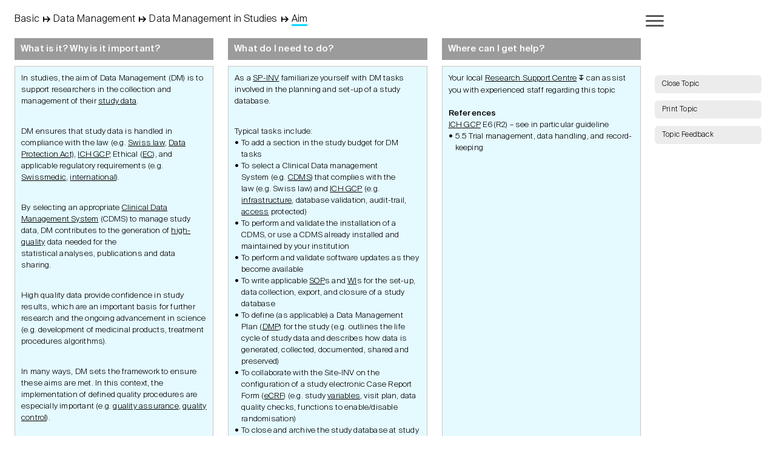

--- FILE ---
content_type: text/html;charset=UTF-8
request_url: https://www.easy-gcs.ch/grid/yecs/basic/data-handling/data-management/purpose.html
body_size: 189268
content:
<!doctype html>
<html class="mac pc chrome loading matrix-topic open-detail" lang="en" itemscope>
 <head>
  <meta charset="utf-8"> <!--[if IE]><meta http-equiv="X-UA-Compatible" content="IE=edge,chrome=1" /><![endif]-->
  <meta name="HandheldFriendly" content="True">
  <meta name="viewport" content="width=device-width, initial-scale=1.0, maximum-scale=2.0, user-scalable=1 shrink-to-fit=no">
  <meta name="apple-mobile-web-app-title" content="Aim">
  <meta name="format-detection" content="telephone=no">
  <meta name="color-scheme" content="dark light">
  <title>Aim - Data Management in Studies - Data Management - Basic - Your Easy Guide to Clinical Studies</title> <base href="https://www.easy-gcs.ch">
  <meta name="application-name" content="Aim">
  <meta name="google" content="notranslate">
  <meta name="Generator" content="Magnolia CMS implemented by esense.ch">
  <meta name="DC.Title" content="Aim - Data Management in Studies - Data Management - Basic - Your Easy Guide to Clinical Studies">
  <meta name="DC.Format" content="text/html">
  <link rel="canonical" href="https://www.easy-gcs.ch/grid/yecs/basic/data-handling/data-management/purpose.html">
  <link href="/.resources/matrix/webresources/images/favicon.ico" rel="shortcut icon" type="image/x-icon">
  <link href="/.resources/matrix/webresources/images/favicon.ico" rel="icon" type="image/x-icon">
  <meta name="twitter:card" content="summary">
  <meta name="twitter:title" content="Aim - Data Management in Studies - Data Management - Basic - Your Easy Guide to Clinical Studies">
  <meta name="twitter:url" content="https://www.easy-gcs.ch/grid/yecs/basic/data-handling/data-management/purpose.html">
  <meta property="og:url" content="https://www.easy-gcs.ch/grid/yecs/basic/data-handling/data-management/purpose.html">
  <meta property="og:type" content="website">
  <meta property="og:title" content="Aim - Data Management in Studies - Data Management - Basic - Your Easy Guide to Clinical Studies">
  <meta property="og:description" content="Aim - Data Management in Studies - Data Management - Basic - Your Easy Guide to Clinical Studies">
  <meta property="og:site_name" content="Aim - Data Management in Studies - Data Management - Basic - Your Easy Guide to Clinical Studies">
  <link type="text/css" href="/.resources/matrix/webresources/STATIC/all.css" rel="stylesheet">
  <link type="text/css" href="/.resources/matrix/webresources/STATIC/print.css" rel="stylesheet" media="print">
  <script>
    let rootElement = document.querySelector('html') || "";
    if(rootElement.classList.contains('matrix-root') || rootElement.classList.contains('matrix-phase') || rootElement.classList.contains('matrix-subject') || rootElement.classList.contains('matrix-keyword') || rootElement.classList.contains('matrix-topic')) {
        // dark mode
        let darkMode = localStorage.getItem( "darkMode");
        const enableDarkMode = () => {
            rootElement.classList.add("dark-mode");
            localStorage.setItem("darkMode", "enabled");
        };
        const disableDarkMode = () => {
            rootElement.classList.remove("dark-mode");
            localStorage.setItem("darkMode", null);
        };
        if (darkMode === "enabled") {
            enableDarkMode();
        }

        // banner
        let infoBanner = localStorage.getItem( "infoBanner");
        const showInfoBanner = () => {
            rootElement.classList.add("has-banner");
        };
        const hideInfoBanner = () => {
            rootElement.classList.remove("has-banner");
            const date = new Date();
            const day = date.getDay();
            const month = date.getMonth()+1;
            const year = date.getFullYear();
            const dateAnchor = year+""+month+""+day;
            localStorage.setItem("infoBanner", dateAnchor);
        };
        const date = new Date();
        const day = date.getDay();
        const month = date.getMonth()+1;
        const year = date.getFullYear();
        const dateAnchor = year+""+month+""+day;
        if (infoBanner !== dateAnchor) {
            showInfoBanner();
        }
    }
</script> <!-- Matomo -->
  <script type="text/javascript">  var _paq = window._paq = window._paq || [];  /* tracker methods like "setCustomDimension" should be called before "trackPageView" */  _paq.push(['trackPageView']);  _paq.push(['enableLinkTracking']);  (function() {    var u="https://webstats.oriented.net/";    _paq.push(['setTrackerUrl', u+'piwik.php']);    _paq.push(['setSiteId', '49']);    var d=document, g=d.createElement('script'), s=d.getElementsByTagName('script')[0];    g.type='text/javascript'; g.async=true; g.src=u+'piwik.js'; s.parentNode.insertBefore(g,s);  })();</script><!-- End Matomo Code -->
 </head>
 <body>
  <section id="container">
   <header id="header">
    <div id="logo"><a href="/entrypage.html" title="YECS: Your Easy Guide to Clinical Studies"><span>YECS</span><h1>Your Easy Guide to Clinical Studies</h1></a>
    </div>
    <div id="menu-wrapper">
     <nav>
      <ul id="menu">
       <li><a href="/entrypage.html" title="Entrypage">Entrypage</a></li>
       <li><a class="active" href="/grid/yecs.html" title="Easy-GCS Grid">Easy-GCS Grid</a></li>
       <li><a href="/ai-search.html" title="Easy-GCS AI Search">Easy-GCS AI Search</a></li>
       <li><a href="/user-instructions.html" title="User Instructions">User Instructions</a></li>
       <li><a href="/about-easy-gcs.html" title="About Easy-GCS">About Easy-GCS</a></li>
       <li><a href="/Disclaimer.html" title="Disclaimer">Disclaimer</a></li>
      </ul>
      <ul id="language">
       <li><a href="/de/grid/yecs/basic/data-handling/data-management/purpose.html" title="German">D</a></li>
       <li><a class="active" href="/grid/yecs/basic/data-handling/data-management/purpose.html" title="English">E</a></li>
      </ul>
      <div id="topic-buttons-small"><span class="back-to-matrix">Close Topic</span> <span onclick="window.print()">Print Topic</span> <span class="feedback-button">Topic Feedback</span>
      </div>
     </nav> <span class="close top-left"></span>
    </div>
    <div id="matrix-menu">
     <div id="matrix-phase-menu"><span class="title">Choose Study Phase</span>
      <div>
       <div class="matrix-cell header-cell active-col" data-col="col1">
        <dl class="cell-header">
         <dt class="phase-title" data-url="/grid/yecs/basic.html">
          Basic
         </dt> <!-- toggle class open -->
         <dd>
          <div class="description">
           <p class="no-bullet">Provides some background knowledge and basic definitions</p>
          </div> <span class="toggle"></span>
         </dd>
        </dl>
       </div>
       <div class="matrix-cell header-cell" data-col="col2">
        <dl class="cell-header">
         <dt class="phase-title" data-url="/grid/yecs/concept.html">
          Concept
         </dt> <!-- toggle class open -->
         <dd>
          <div class="description">
           <p>Starts with a study idea</p>
           <p>Ends after having assessed and evaluated study feasibility</p>
          </div> <span class="toggle"></span>
         </dd>
        </dl>
       </div>
       <div class="matrix-cell header-cell" data-col="col3">
        <dl class="cell-header">
         <dt class="phase-title" data-url="/grid/yecs/development.html">
          Development
         </dt> <!-- toggle class open -->
         <dd>
          <div class="description">
           <p>Starts with confidence that the study is feasible</p>
           <p>Ends after having received ethics and regulatory approval</p>
          </div> <span class="toggle"></span>
         </dd>
        </dl>
       </div>
       <div class="matrix-cell header-cell" data-col="col4">
        <dl class="cell-header">
         <dt class="phase-title" data-url="/grid/yecs/set-up.html">
          Set-Up
         </dt> <!-- toggle class open -->
         <dd>
          <div class="description">
           <p>Starts with ethics and regulatory approval</p>
           <p>Ends after successful study initiation</p>
          </div> <span class="toggle"></span>
         </dd>
        </dl>
       </div>
       <div class="matrix-cell header-cell" data-col="col5">
        <dl class="cell-header">
         <dt class="phase-title" data-url="/grid/yecs/conduct.html">
          Conduct
         </dt> <!-- toggle class open -->
         <dd>
          <div class="description">
           <p>Starts with participant recruitment</p>
           <p>Ends after the last participant has completed the last study visit</p>
          </div> <span class="toggle"></span>
         </dd>
        </dl>
       </div>
       <div class="matrix-cell header-cell" data-col="col6">
        <dl class="cell-header">
         <dt class="phase-title" data-url="/grid/yecs/completion.html">
          Completion
         </dt> <!-- toggle class open -->
         <dd>
          <div class="description">
           <p>Starts with last study visit completed</p>
           <p>Ends after study publication and archiving</p>
          </div> <span class="toggle"></span>
         </dd>
        </dl>
       </div>
      </div>
     </div>
     <div id="matrix-subject-menu"><span class="title">Choose Subject</span>
      <div>
       <div class="matrix-cell" data-col="col1" data-row="row1">
        <div class="cell-header"><span class="subject-title ">Protocol</span>
        </div>
       </div>
       <div class="matrix-cell" data-col="col1" data-row="row2">
        <div class="cell-header"><span class="subject-title ">Management</span>
        </div>
       </div>
       <div class="matrix-cell" data-col="col1" data-row="row3">
        <div class="cell-header"><span class="subject-title ">Ethics and Laws</span>
        </div>
       </div>
       <div class="matrix-cell" data-col="col1" data-row="row4">
        <div class="cell-header"><span class="subject-title ">Documents</span>
        </div>
       </div>
       <div class="matrix-cell" data-col="col1" data-row="row5">
        <div class="cell-header"><span class="subject-title ">Safety</span>
        </div>
       </div>
       <div class="matrix-cell active-col" data-col="col1" data-row="row6">
        <div class="cell-header active"><span class="subject-title  active">Data Management</span>
        </div>
       </div>
       <div class="matrix-cell" data-col="col1" data-row="row7">
        <div class="cell-header"><span class="subject-title ">Statistic Methodology</span>
        </div>
       </div>
       <div class="matrix-cell" data-col="col1" data-row="row8">
        <div class="cell-header"><span class="subject-title ">Quality and Risk</span>
        </div>
       </div>
       <div class="matrix-cell" data-col="col1" data-row="row9">
        <div class="cell-header"><span class="subject-title ">Monitoring</span>
        </div>
       </div>
       <div class="matrix-cell" data-col="col1" data-row="row10">
        <div class="cell-header"><span class="subject-title ">Drug or Device</span>
        </div>
       </div>
       <div class="matrix-cell" data-col="col1" data-row="row11">
        <div class="cell-header"><span class="subject-title ">Biobanking</span>
        </div>
       </div>
      </div> <span class="title select-topic">Choose Topic</span>
     </div>
    </div> <span id="menu-button"><span></span></span>
   </header>
   <article id="matrix-overlay" class="active" data-content="">
    <div id="overlay-wrapper">
     <div id="overlay-content">
      <header>
       <h2 id="breadcrumb"><a href="/grid/yecs/basic/data-handling.html" title="Phase Basic and Subject Data Management"><span>Basic</span><em>↦</em><span>Data Management</span></a><em>↦</em><a href="/grid/yecs/basic/data-handling/data-management.html" title="Keyword Data Management in Studies">Data Management in Studies</a><em>↦</em><span>Aim</span></h2>
       <div id="topic-menu"><a class="anchor" href="#section-1" title="">What is it? Why is it important?</a> <a class="anchor" href="#section-2" title="">What do I need to do?</a> <a class="anchor" href="#section-3" title="">Where can I get help?</a>
       </div>
      </header>
      <div class="clear">
       <div class="box" id="section-1">
        <h3>What is it? Why is it important?</h3>
        <div class="wrap">
         <p>In studies, the aim of Data Management (DM) is to support researchers in the collection and management of their <a href="/grid/yecs/basic/data-handling/study-database/study-data.html#topic">study data</a>.</p>
         <p>&#xa0;</p>
         <p>DM ensures that study data is handled in compliance with the law (e.g. <a href="/grid/yecs/basic/ethics-and-laws/swiss-law.html#keyword">Swiss law</a>, <a href="/grid/yecs/basic/ethics-and-laws/swiss-law/data-protection-act.html#topic">Data Protection Act)</a>, <a href="/grid/yecs/basic/ethics-and-laws/guidelines/good-clinical-practice.html#topic">ICH GCP</a>, Ethical (<a href="/grid/yecs/basic/ethics-and-laws/authorities/ethics-committee.html#topic">EC</a>), and applicable regulatory requirements (e.g. <a href="/grid/yecs/basic/ethics-and-laws/authorities/swissmedic.html#topic">Swissmedic</a>, <a href="/grid/yecs/basic/ethics-and-laws/authorities/international.html#topic">international</a>).&#xa0;</p>
         <p>&#xa0;</p>
         <p>By selecting an appropriate <a href="/grid/yecs/concept/data-handling/clinical-data-mgmt-system/selection.html#topic">Clinical Data Management System</a>&#xa0;(CDMS) to manage study data, DM contributes to the generation of&#xa0;<a href="/grid/yecs/development/data-handling/data-quality/requirement.html#topic">high-quality</a>&#xa0;data needed for the statistical&#xa0;analyses,&#xa0;publications and data sharing.</p>
         <p>&#xa0;</p>
         <p>High quality data provide confidence in study results, which are an&#xa0;important basis for further research and the ongoing advancement in science (e.g. development of medicinal products, treatment procedures algorithms).&#xa0;</p>
         <p>&#xa0;</p>
         <p>In many ways, DM sets the framework to ensure these aims are met. In this context, the implementation of defined quality procedures are especially important (e.g. <a href="/grid/yecs/development/quality-and-risk/quality-assurance/aim.html#topic">quality assurance</a>, <a href="/grid/yecs/development/quality-and-risk/quality-control/aim.html#topic">quality control</a>).</p>
         <ul>
         </ul>
        </div>
       </div>
       <div class="box" id="section-2">
        <h3>What do I need to do?</h3>
        <div class="wrap">
         <p>As a <a href="/grid/yecs/concept/data-handling/stakeholders/sponsor-investigator.html#topic">SP-INV</a> familiarize yourself with DM tasks involved in the planning and set-up of a study database.</p>
         <p>&#xa0;</p>
         <p>Typical tasks include:</p>
         <ul>
          <li>To add a section in the study budget for DM tasks</li>
          <li>To select a Clinical Data management System&#xa0;(e.g. <a href="/grid/yecs/concept/data-handling/clinical-data-mgmt-system/selection.html#topic">CDMS</a>) that complies with&#xa0;the law&#xa0;(e.g. Swiss law) and <a href="/grid/yecs/basic/ethics-and-laws/guidelines/good-clinical-practice.html#topic">ICH GCP</a>&#xa0;(e.g. <a href="/grid/yecs/concept/management/resources/infrastructure.html#topic">infrastructure</a>, database validation, audit-trail, <a href="/grid/yecs/set-up/data-handling/database/access-rights.html#topic">access</a> protected)</li>
          <li>To perform and validate the&#xa0;installation of a CDMS, or use a CDMS already installed and maintained by your institution</li>
          <li>To perform&#xa0;and validate software updates as they become available</li>
          <li>To write applicable <a href="/grid/yecs/basic/documents/standard-operating-procedures/purpose.html#topic">SOP</a>s and <a href="/grid/yecs/basic/documents/working-instructions/purpose.html#topic">WI</a>s for the set-up, data collection, export, and closure of a study database</li>
          <li>To define (as applicable) a&#xa0;Data Management Plan (<a href="/grid/yecs/development/data-handling/data-quality/data-mgmt.-plan.html#topic">DMP)</a>&#xa0;for&#xa0;the study&#xa0;(e.g. outlines the life cycle of study data and describes how data is generated, collected, documented, shared and preserved)</li>
          <li>To collaborate with the Site-INV on the configuration&#xa0;of a&#xa0;study electronic Case Report Form (<a href="/grid/yecs/development/data-handling/study-database/case-report-form.html#topic">eCRF</a>) (e.g. study <a href="/grid/yecs/development/data-handling/study-database/variables.html#topic">variables</a>, visit plan,&#xa0;data quality checks, functions to enable/disable randomisation)</li>
          <li>To close and archive the study database at study completion</li>
          <li>To&#xa0;export data for statistical analysis</li>
         </ul>
        </div>
       </div>
       <div class="box" id="section-3">
        <h3>Where can I get help?</h3>
        <div class="wrap">
         <div class="more toggle inline">
          <p>Your local <strong>Research Support Centre</strong><span>↧</span> can assist you with experienced staff regarding this topic</p>
         </div>
         <div class="more-content">
          <ul>
           <li><p>Basel, Departement&#xa0;Klinische Forschung (DKF), <a target="_blank" href="https://dkf.unibas.ch/en">dkf.unibas.ch</a></p></li>
           <li><p>Lugano, Clinical Trials Unit (CTU-EOC), <a target="_blank" href="https://www.ctueoc.ch">ctueoc.ch</a></p></li>
           <li><p>Bern, Department of Clinical Research (DCR), <a target="_blank" href="https://dcr.unibe.ch">dcr.unibe.ch</a></p></li>
           <li><p>Geneva, Clinical Research Center (CRC), <a target="_blank" href="https://crc.hug.ch">crc.hug.ch</a></p></li>
           <li><p>Lausanne, Clinical Research Center (CRC), <a target="_blank" href="https://www.chuv.ch/crc">chuv.ch</a></p></li>
           <li><p>St. Gallen, Clinical Trials Unit&#xa0;(CTU), <a target="_blank" href="https://www.h-och.ch/ueber-uns/organisation/departemente/medizinisches-forschungszentrum/fachbereiche/clinical-trials-unit-ctu/">h-och.ch</a></p></li>
           <li><p>Zürich, Clinical Trials Center (CTC), <a target="_blank" href="https://www.usz.ch/fachbereich/clinical-trials-center/">usz.ch</a></p></li>
          </ul>
         </div>
         <h3 class="title">References</h3>
         <p><a target="_blank" href="https://www.ich.org/page/efficacy-guidelines">ICH GCP</a> E6(R2) – see in particular guideline</p>
         <ul>
          <li>5.5 Trial management, data handling, and record-keeping</li>
         </ul>
        </div>
       </div>
      </div>
      <div id="abbreviations">
       <dl class="button">
        <dt>
         Abbreviations
        </dt>
        <dd>
         <ul>
          <li>CDMS – Clinical Data Management System</li>
          <li>CRF – Clinical Report Form</li>
          <li>CTU – Clinical Trials Unit</li>
          <li>DM – Data Management</li>
          <li>DMP – Data Management Plan</li>
          <li>ICH GCP – International Council for Harmonisation - Good Clinical Practice</li>
          <li>MP – Medicinal Product</li>
          <li>MD – Medical Device</li>
         </ul>
        </dd>
        <dd class="toggle"></dd>
       </dl>
      </div>
     </div>
     <aside id="overlay-aside"><a class="button back-to-search" href="/grid/yecs/basic/data-handling/data-management.html" title="Back to Search">Back to Search</a> <a class="button close exit" href="/grid/yecs/basic/data-handling/data-management.html" title="Back to Grid">Back to Grid</a> <a class="button close" href="/grid/yecs/basic/data-handling/data-management.html" title="Close Topic">Close Topic</a> <span class="button" onclick="window.print()">Print Topic</span> <span class="button feedback-button">Topic Feedback</span> <span class="button back-to-last" onclick="window.history.back()">Back</span> <span class="button back-to-topic" onclick="window.history.back()">Previous Topic</span> <span class="toggle"></span>
      <dl class="share-box button drop-button">
       <dt class="toggle-title">
        Share
       </dt>
       <dd class="share-grid"><a href="https://api.whatsapp.com/send?text=Your%20Easy%20Guide%20to%20Clinical%20Studies%3A%20Basic%20%E2%86%A6%20Data%20Management%20%E2%86%A6%20Data%20Management%20in%20Studies%20%E2%86%A6%20Aim+http%3A%2F%2Fwww.easy-gcs.ch%2Fgrid%2Fyecs%2Fbasic%2Fdata-handling%2Fdata-management%2Fpurpose.html" onclick="window.open(this.href, 'facebookwindow','left=20,top=20,width=600,height=700,toolbar=0,resizable=1'); return false;" target="_blank">
         <svg xmlns="http://www.w3.org/2000/svg" viewbox="0 0 24 24"><path d="M12.031 6.172c-3.181 0-5.767 2.586-5.768 5.766-.001 1.298.38 2.27 1.019 3.287l-.582 2.128 2.182-.573c.978.58 1.911.928 3.145.929 3.178 0 5.767-2.587 5.768-5.766.001-3.187-2.575-5.77-5.764-5.771zm3.392 8.244c-.144.405-.837.774-1.17.824-.299.045-.677.063-1.092-.069-.252-.08-.575-.187-.988-.365-1.739-.751-2.874-2.502-2.961-2.617-.087-.116-.708-.94-.708-1.793s.448-1.273.607-1.446c.159-.173.346-.217.462-.217l.332.006c.106.005.249-.04.39.298.144.347.491 1.2.534 1.287.043.087.072.188.014.304-.058.116-.087.188-.173.289l-.26.304c-.087.086-.177.18-.076.354.101.174.449.741.964 1.201.662.591 1.221.774 1.394.86s.274.072.376-.043c.101-.116.433-.506.549-.68.116-.173.231-.145.39-.087s1.011.477 1.184.564.289.13.332.202c.045.072.045.419-.1.824zm-3.423-14.416c-6.627 0-12 5.373-12 12s5.373 12 12 12 12-5.373 12-12-5.373-12-12-12zm.029 18.88c-1.161 0-2.305-.292-3.318-.844l-3.677.964.984-3.595c-.607-1.052-.927-2.246-.926-3.468.001-3.825 3.113-6.937 6.937-6.937 1.856.001 3.598.723 4.907 2.034 1.31 1.311 2.031 3.054 2.03 4.908-.001 3.825-3.113 6.938-6.937 6.938z" />
         </svg> </a> <a href="http://www.easy-gcs.ch/grid/yecs/basic/data-handling/data-management/purpose.html" class="copy" data-clipboard-target="#copy-item" data-value="http://www.easy-gcs.ch/grid/yecs/basic/data-handling/data-management/purpose.html" data-copy-button>
         <svg xmlns="http://www.w3.org/2000/svg" viewbox="0 0 24 24"><path d="M12,0C5.4,0,0,5.4,0,12s5.4,12,12,12s12-5.4,12-12S18.6,0,12,0z M13.6,15.7L12,17.4c-0.7,0.7-1.6,1.1-2.7,1.1c-1,0-1.9-0.4-2.7-1.1s-1.1-1.6-1.1-2.7c0-1,0.4-1.9,1.1-2.7l1.6-1.6c0.3-0.3,0.7-0.3,1,0c0.3,0.3,0.3,0.7,0,1L7.7,13c-0.4,0.4-0.7,1-0.7,1.6c0,0.6,0.2,1.2,0.7,1.6c0.9,0.9,2.4,0.9,3.3,0l1.6-1.6c0.3-0.3,0.7-0.3,1,0C13.9,15,13.9,15.4,13.6,15.7z M14.1,11l-3.2,3.2c-0.1,0.1-0.4,0.2-0.5,0.2s-0.4-0.1-0.5-0.2c-0.3-0.3-0.3-0.8,0-1L13,9.9c0.3-0.3,0.7-0.3,1,0C14.4,10.2,14.4,10.7,14.1,11z M17.4,12l-1.6,1.6c-0.1,0.1-0.4,0.2-0.5,0.2s-0.4-0.1-0.5-0.2c-0.3-0.3-0.3-0.7,0-1l1.6-1.6c0.4-0.4,0.7-1,0.7-1.6c0-0.6-0.2-1.2-0.7-1.6c-0.9-0.9-2.4-0.9-3.3,0l-1.6,1.6c-0.3,0.3-0.7,0.3-1,0c-0.3-0.3-0.3-0.7,0-1L12,6.6c0.7-0.7,1.6-1.1,2.7-1.1c1,0,1.9,0.4,2.7,1.1s1.1,1.6,1.1,2.7C18.5,10.4,18.1,11.3,17.4,12z" />
         </svg> <span data-success data-overlay>Link successfuly copied</span> <span data-deny data-overlay>Your Browser does not allow copy</span> </a> <span id="copy-item" class="hidden" aria-hidden="true">http://www.easy-gcs.ch/grid/yecs/basic/data-handling/data-management/purpose.html</span> <a href="mailto:?subject=Your%20Easy%20Guide%20to%20Clinical%20Studies%3A%20Basic%20%E2%86%A6%20Data%20Management%20%E2%86%A6%20Data%20Management%20in%20Studies%20%E2%86%A6%20Aim&amp;body=No%20matter%20the%20current%20status%20of%20your%20research%20project%2C%20access%20and%20be%20surprised%20how%20simple%20it%20is%20to%20navigate%20the%20complex%20world%20of%20clinical%20research!%0A%0Ahttp%3A%2F%2Fwww.easy-gcs.ch%2Fgrid%2Fyecs%2Fbasic%2Fdata-handling%2Fdata-management%2Fpurpose.html" target="_blank">
         <svg xmlns:xlink="http://www.w3.org/1999/xlink" viewbox="0 0 512 512"><path d="M256.4,0.7c-141.4,0-256,114.6-256,256s114.6,256,256,256s256-114.6,256-256S397.8,0.7,256.4,0.7z M410,250.9c-3.5,40.2-20.7,61.2-34.5,71.7s-30.4,15.2-44.7,12.6c-13.5-2.4-25.5-10.2-33.2-21.6c-14.2,14.3-33.6,22.2-53.8,22c-18,0.1-35.3-7.4-47.4-20.7c-14-15.3-20.9-37.4-18.9-60.6c3.8-43.1,38.1-70.6,70-75.7c33.5-5.3,64.3,8,77.4,24l4.7,5.7l-7.8,62c-1.5,17.6,4,28.9,15.1,30.9c2.9,0.5,10-0.2,17.7-6.1c8.3-6.3,18.6-19.7,21-47.3c2.9-32.7-5.4-60.5-23.7-80.6c-19.1-20.8-48.1-31.8-84-31.8c-66.5,0-125.3,54.7-131.2,121.8c-2.8,32.2,7,62.4,27.6,84.8c20.1,22,48.4,34.1,79.6,34.1c23.4,0,37.7-2.5,60.9-10.8l16.3-5.8l11.6,32.5l-16.2,5.8c-26.9,9.6-45.1,12.8-72.5,12.8c-41,0-78.2-16.1-105-45.3c-27.2-29.7-40.1-69.1-36.5-111.1c3.6-41,22.7-79.5,53.9-108.5S227.2,101,268,101c45.8,0,83.6,14.9,109.4,43C402.1,171,413.7,208.9,410,250.9z" /> <path d="M253.5,221c-14.8,2.3-31.6,15.8-33.3,36.3c-1,11.1,2,21.2,8.1,27.9c4.6,5,11.1,7.9,17.9,7.8c19.7,0,33.8-14.8,36.8-38.6l1.8-13.9h0.1l1.6-13.1C276.5,221.4,264.9,219.2,253.5,221L253.5,221z" />
         </svg> </a>
       </dd>
       <dd class="toggle"></dd>
      </dl>
     </aside>
    </div>
    <div id="topic-feedback">
     <div>
      <div class="form-wrapper clear">
       <div id="topic-path"><span>Basic ↦ Data Management ↦ Data Management in Studies ↦ <span>Aim</span></span>
       </div>
       <form id="feedbackForm" method="post" action="" enctype="multipart/form-data">
        <div class="form-item-hidden"><input type="hidden" name="mgnlModelExecutionUUID" value="a92102a6-1fdf-4268-ab41-032e6e7fa0cf"> <input type="hidden" name="field" value=""> <input type="hidden" name="csrf" value="M6h35lJsaS42fwMl_6q7WBDpgaIJYJG0mwubW_WiIlE:AAABmvaQAFQ:CzyVM4ApdHsZcqnF-0LZNQ">
        </div><!-- end form-item-hidden -->
        <fieldset>
         <div class="select-fieldset"><label class="select-label" for="expertise"> What is your main professional expertise? * </label>
          <div class="select"><select required id="expertise" name="expertise"> <option value="" selected>Please choose</option> <option value="Physician">Physician</option> <option value="Study Nurse / Coordinator">Study Nurse / Coordinator</option> <option value="Project Manager">Project Manager</option> <option value="Data Manager">Data Manager</option> <option value="Monitor">Monitor</option> <option value="Statistician">Statistician</option> <option value="Quality Manager">Quality Manager</option> <option value="Researcher">Researcher</option> <option value="Student">Student</option> <option value="Other">Other</option> </select>
          </div>
         </div><!-- end class="form-row" -->
         <div class="checkbox-fieldset"><label class="select-label" for="topicQuestion"> Please indicate to which TOPIC question(s) you would like to give a feedback? * </label>
          <div class="box">
           <div class="form-item"><input class="checkbox" type="checkbox" id="topicQuestion_0" name="topicQuestion" value="What is it? Why is it important?"> <label for="topicQuestion_0">What is it? Why is it important?</label>
           </div><!-- end form-item -->
           <div class="form-item"><input class="checkbox" type="checkbox" id="topicQuestion_1" name="topicQuestion" value="What do I need to do?"> <label for="topicQuestion_1">What do I need to do?</label>
           </div><!-- end form-item -->
           <div class="form-item"><input class="checkbox" type="checkbox" id="topicQuestion_2" name="topicQuestion" value="Where can I get Help?"> <label for="topicQuestion_2">Where can I get Help?</label>
           </div><!-- end form-item -->
           <div class="form-item"><input class="checkbox" type="checkbox" id="topicQuestion_3" name="topicQuestion" value="General feedback"> <label for="topicQuestion_3">General feedback</label>
           </div><!-- end form-item -->
          </div>
         </div><!-- end class="form-row" -->
         <div><label for="text"> Please enter your feedback here * </label> <textarea name="text" id="text" required autocomplete="off" rows="4"></textarea>
         </div>
         <div><label for="firstname"> First Name </label> <input name="firstname" id="firstname" autocomplete="off" type="text" value="">
         </div>
         <div><label for="lastname"> Last Name </label> <input name="lastname" id="lastname" autocomplete="off" type="text" value="">
         </div>
         <div><label for="email"> E-Mail </label> <input name="email" id="email" autocomplete="off" type="text" value="">
         </div>
         <div class="button-wrapper"><input class="submit" type="submit" value="Senden">
         </div><!-- end navigation-button-wrapper -->
        </fieldset>
       </form>
      </div> <span class="close"></span>
     </div>
    </div>
   </article>
   <div id="matrix-wrapper" class="cell-active"><span id="table-caption">Study</span>
    <div id="matrix-table" style="--rowCounter: 11">
     <div class="matrix-cell header-cell active-col" data-col="col1">
      <dl class="cell-header">
       <dt class="phase-title" data-url="/grid/yecs/basic.html"><span>Basic</span>
       </dt>
       <dd>
        <div class="description">
         <p class="no-bullet">Provides some background knowledge and basic definitions</p>
        </div> <span class="toggle"></span>
       </dd>
      </dl>
     </div>
     <div class="matrix-cell active-col" data-col="col1" data-row="row1">
      <div class="cell-header"><span class="phase-title"> Basic </span> <span class="subject-title" data-id="protocol"> <span>Protocol</span> </span>
      </div>
      <div class="cell-content" data-url="/grid/yecs/basic/protocol.html">
       <ol class="active">
        <li class="keyword"><span class="keyword-title"> <a href="/grid/yecs/basic/protocol/research-and-ethics.html" title="Show Keyword Research and Ethics"> Research and Ethics </a> </span>
         <ol>
          <li class="topic"><a href="/grid/yecs/basic/protocol/research-and-ethics/principles.html" title="Show Detail of Topic Principles"> Principles </a> <span class="search-string" data-content="10819955,2000,2015,2nd,about,accordance,adapted,agreement,answer,answers,any,art,articles,based,burdens,can,change,chapter,clinical,collection,compliant,conduct,conducted,conflict,consent,ctu,decide,design,does,edition,emanuel,enough,ethical,ethically,ethics,experienced,factors,fair,favourable,freely,from,gcp,give,grady,guarantee,guideline,hra,human,ich,implement,important,inconvenience,independent,informed,interest,introduction,its,jama,justify,know,law,learned,lessons,local,makes,manual,measures,met,methodological,mind,minimises,must,often,order,other,over,participant,participants,participate,particular,person,pmid,potential,practitioners,precedence,principle,principles,privacy,privilege,proposal,proposed,protection,protective,provide,publication,ratio,referenced,references,relevant,requirements,research,respect,review,revised,right,rigorous,risk,risk-benefit,risks,safety,sams,scientific,scientifically,see,selection,seven,should,site-inv,socially,sole,some,sp-inv,staff,state,studies,study,subjects,subsidiarity,support,swiss,takes,topic,treated,trials,understandable,unrelated,valuable,vulnerability,wendler,what,whether,withdraw,you,your
"></span></li>
          <li class="topic"><a href="/grid/yecs/basic/protocol/research-and-ethics/ethical-dilemma.html" title="Show Detail of Topic Ethical Dilemma"> Ethical Dilemma </a> <span class="search-string" data-content="2015,2nd,accordance,adapted,aim,alleviate,apparent,ask,aware,based,because,becomes,can,chapter,clinical,concerns,conducted,conflicting,consequences,consequently,contrast,dilemma,dilemmas,does,dual,edition,ensure,especially,ethical,ethically,ethics,exist,existing,fear,financial,find,focus,free,from,gain,gcp,group,guideline,handle,how,human,ich,important,include,integrity,interest,interests,introduction,jeopardising,join,knowledge,manual,may,must,obligations,other,own,participant,participants,participate,particular,patients,perceive,perform,physician,physicians,pose,potential,practitioners,pressure,primarily,principle,principles,problems,project,projects,provide,publication,questions,references,refusal,reputation,research,researcher,responsibilities,revised,right,role,safety,sams,see,serves,should,site-inv,society,solutions,sound,sp-inv,special,strives,striving,study,subjects,suffering,those,treating,trials,welfare,what,when,who,whole,withdrawal,without
"></span></li>
         </ol></li>
        <li class="keyword"><span class="keyword-title"> <a href="/grid/yecs/basic/protocol/the-study-protocol.html" title="Show Keyword Study Protocol"> Study Protocol </a> </span>
         <ol>
          <li class="topic"><a href="/grid/yecs/basic/protocol/the-study-protocol/aim.html" title="Show Detail of Topic Aim"> Aim </a> <span class="search-string" data-content="14155,2020,20916,21-22,access,according,act,aim,allowing,already,also,amendment,analysis,annex,appendix,applicable,apply,approach,approval,approved,art,article,articles,aspects,assessment,assist,audience,authorities,background,been,benefit,biological,burdens,categorisation,changes,checklist,checklists,cip,clear,clinical,clino,clino-md,committee,competence,complexity,complied,concise,conduct,conducted,confidentiality,consider,considerations,control,convince,cost,cover,data,declaration,definition,delay,describe,described,description,descriptions,descriptive,design,designed,detailed,deviations,device,different,during,eliminate,endpoint,english,ensure,ethics,evaluation,expected,expert,external,facilitate,feasible,flowchart,foph,from,gcp,glossary,good,group,guidelines,handled,have,having,health,health-related,helsinki,how,hra,hro,hypothesis,ich,ich-gcp,icip,implementation,importance,important,incentives,include,international,intervention,investigational,investigations,iso,language,law,laws,leader,liable,links,manager,material,may,measures,medical,methodology,methods,minimize,mitigate,modifications,monitor,must,national,once,one,only,operationally,order,other,others,outcome,participants,particular,peer,persons,plan,planned,planning,population,practice,preferably,principles,prior,project,protection,protective,protocol,protocols,provide,qualified,quality,question,randomisation,rational,reach,refer,references,referred,regulations,regulatory,related,relevant,replication,require,required,requirement,requirements,research,researchers,respective,responsible,results,reviewed,reviews,rights,risk-benefit-ratio,risk-category,risks,rules,safety,same,scientific,scientifically,sections,see,select,site-inv,sops,sp-inv,specifications,spirit,staff,standardize,statement,statistical,statistician,storage,studies,study,submission,subsidiarity,successful,support,swiss,swissethics,swissmedic,template,templates,through,topic,transparency,trial,under,unnecessary,use,value,want,way,well-being,well-defined,what,when,which,why,wis,without,working,would,write,write-up,writing,you,your
"></span></li>
         </ol></li>
       </ol>
      </div>
     </div>
     <div class="matrix-cell active-col" data-col="col1" data-row="row2">
      <div class="cell-header"><span class="phase-title"> Basic </span> <span class="subject-title" data-id="management"> <span>Management</span> </span>
      </div>
      <div class="cell-content" data-url="/grid/yecs/basic/management.html">
       <ol class="active">
        <li class="keyword"><span class="keyword-title"> <a href="/grid/yecs/basic/management/study-management.html" title="Show Keyword Study Management"> Study Management </a> </span>
         <ol>
          <li class="topic"><a href="/grid/yecs/basic/management/study-management/definition.html" title="Show Detail of Topic Definition"> Definition </a> <span class="search-string" data-content="14155,2020,20916,ability,access,achieve,activities,additional,adequate,also,applicable,auditor,backbone,biobanking,can,clinical,clino,clino-md,cohort,collected,committee,conduct,control,coordinate,coordinator,cost,ctu,data,declaration,definition,depending,devices,disposable,done,education,ensure,etc,ethics,evaluation,experienced,expert,expertise,experts,external,federal,field,fields,financial,framework,free,further,gcp,get,guidelines,handbook,health,helsinki,hro,human,ich,ich-gcp,implementation,important,information,international,investigation,involved,iso,laboratories,laboratory,lawyers,liable,links,list,local,management,manager,managers,mean,medical,might,monitor,must,necessary,nurse,objective,office,ongoing,operate,order,organisations,organise,other,outcome,overall,participants,particular,partners,patient,people,pharmacist,physician,plan,planning,players,principles,professional,project,provide,providers,public,quality,realise,references,regulatory,required,requirements,requires,research,resources,responsible,rights,role,safety,samw,sections,see,service,site,site-inv,sites,sp-inv,specialist,staff,statistician,studies,study,subjects,successful,summary,support,supporting,swissethics,swissmedic,taipei,termination,things,through,time,topic,type,various,when,within,words,would,you,your
"></span></li>
         </ol></li>
       </ol>
      </div>
     </div>
     <div class="matrix-cell active-col" data-col="col1" data-row="row3">
      <div class="cell-header"><span class="phase-title"> Basic </span> <span class="subject-title" data-id="ethics-and-laws"> <span>Ethics and Laws</span> </span>
      </div>
      <div class="cell-content" data-url="/grid/yecs/basic/ethics-and-laws.html">
       <ol class="active">
        <li class="keyword"><span class="keyword-title"> <a href="/grid/yecs/basic/ethics-and-laws/principles-of-ethics-research.html" title="Show Keyword Principles of Ethics Research"> Principles of Ethics Research </a> </span>
         <ol>
          <li class="topic"><a href="/grid/yecs/basic/ethics-and-laws/principles-of-ethics-research/declaration-of-helsinki.html" title="Show Detail of Topic Declaration of Helsinki"> Declaration of Helsinki </a> <span class="search-string" data-content="addressed,any,association,avoid,benefit,benefits,burdens,can,cannot,carried,children,clinical,committee,conducted,confidentiality,consent,ctu,data,declaration,defines,design,dignity,dissemination,document,duties,emergency,engagement,ethical,ethics,execution,experienced,familiar,foreseeable,from,group,groups,health,helsinki,hro,human,identifiable,include,includes,including,individuals,infant,informed,integrity,internationally,interventions,involved,involving,its,knowledge,life,local,make,material,meaningful,medical,must,non-vulnerable,objective,only,others,out,outweigh,participant,participants,participate,patients,personal,physicians,placebo,post-trial,potential,practice,pregnant,principles,prisoners,privacy,produce,protect,protection,protocol,provide,provisions,publication,receive,recognised,references,registration,reliable,requirements,research,researching,results,right,risks,role,scientific,self-determination,should,site-inv,sp-inv,special,staff,stand,study,subjects,submitted,support,topic,unproven,use,valid,vulnerable,waste,which,wma,women,world,you,your,yourself
"></span></li>
          <li class="topic"><a href="/grid/yecs/basic/ethics-and-laws/principles-of-ethics-research/declaration-of-taipei.html" title="Show Detail of Topic Declaration of Taipei"> Declaration of Taipei </a> <span class="search-string" data-content="33324212,about,accessible,accordance,additional,addresses,adequately,adopt,aim,aims,all,any,applies,associated,association,autonomy,available,benefit,beyond,big,binding,biobank,biobanking,biobanks,biological,both,can,care,challenges,chemical,collect,collected,collection,communities,complies,concordance,confidentiality,consent,consults,contribute,covers,critical,ctu,custodian,data,database,databases,declaration,declarations,demographics,diagnostics,dignity,encourages,engages,ensure,ethical,ethics,experienced,familiarise,freely,from,further-use,future-oriented,genetic,governance,guarantees,guidelines,handled,health,health-related,helsinki,human,identifiable,includes,including,individual,individuals,infinite,information,informed,interest,involves,involving,its,know,legally,linking,living,local,made,make,manner,material,medical,multiple,objectives,one,organisation,organise,others,over,participants,particular,patient,personal,physicians,pmid,populations,present,prevail,primarily,principles,privacy,produced,promote,protect,provide,provides,providing,public,publication,quality,references,refers,regarding,related,relevant,reliability,repository,request,requires,research,responsive,right,rights,sample,science,see,set-up,site-inv,society,sp-inv,staff,stakeholders,storage,store,stored,study,subjects,substance,support,sure,taipei,topic,treatment,trust,use,used,using,withdraw,world,you,your,yourself
"></span></li>
         </ol></li>
        <li class="keyword"><span class="keyword-title"> <a href="/grid/yecs/basic/ethics-and-laws/authorities.html" title="Show Keyword Authorities"> Authorities </a> </span>
         <ol>
          <li class="topic"><a href="/grid/yecs/basic/ethics-and-laws/authorities/ethics-committee.html" title="Show Detail of Topic Ethics Committee"> Ethics Committee </a> <span class="search-string" data-content="14-19,14155,2020,24-29,access,according,act,addition,aim,all,also,always,amendment,amendments,annex,annual,anonymization,anonymized,anonymously,any,applicable,application,applications,apply,approval,approved,art,article,articles,aspects,assigned,assurance,authorisation,basec,based,being,biological,bodies,can,canton,cantons,case,change,changes,chaplains,chapter,chapters,clinical,clinicians,clino,coast,coding,collected,committee,committees,completion,compliance,conduct,confidentiality,conflict,coordination,ctu,data,declaration,decleration,defines,definition,devices,dignity,dilemma,documentation,documents,does,dossier,during,each,ecs,ensure,ethic,ethical,ethically,ethicists,ethics,evaluate,evaluation,event,exceptions,experienced,external,fall,favourable,financial,first,frameworks,from,gcp,general,glossary,group,guidelines,has,health,health-related,helsink,helsinki,high,hra,hro,human,humres,ich,iii,implementation,implemented,includes,including,independent,individuals,information,infrastructure,initially,integrity,interest,involved,involving,irb,iso,its,jurisdiction,justified,keep,law,lawyers,lead,lead-ec,legal,liable,links,list,literature,local,local-ec,located,made,material,medical,methods,mind,mission,multi-centre,must,new,notifications,notify,nurses,obligations,one,ongoing,only,opinion,organisation,orgo-hra,other,outside,over,oversee,papers,participant,participants,participating,particular,patient,patient-in,phenomenon,physicians,polls,portal,position,premature,principles,prior,priority,procedure,process,progress,project,projects,protect,protected,protection,protocol,provide,qualification,quality,radiation,ratio,references,regulatory,related,remains,report,reporting,reports,representatives,requirements,research,respected,respectively,responsibilities,responsible,review,reviewed,reviews,right,rights,risk-benefit,safety,scientific,scientists,section,see,selected,seven,several,single,site,site-inv,source,sp-inv,staff,standards,statement,studies,study,study-,submission,submitted,suitability,support,swiss,swissethics,switzerland,takes,termination,timelines,topic,umbrella,under,unusual,usually,well-being,when,where,you,your
"></span></li>
          <li class="topic"><a href="/grid/yecs/basic/ethics-and-laws/authorities/swissmedic.html" title="Show Detail of Topic Swissmedic"> Swissmedic </a> <span class="search-string" data-content="14155,30-34,addition,affairs,agencies,aimed,all,always,amendments,annex,annual,anonymization,any,application,apply,approval,approve,approves,art,article,articles,assessment,attached,authorisation,authorise,authorities,authority,authorization,can,categories,category,certification,change,changes,clinical,clino,clino-md,coding,committee,companies,comparison,competencies,complementary,completion,compliance,concurrently,conduct,confidentiality,conflict,contrast,cooperate,coordination,core,ctu,data,definition,department,depends,device,devices,dilemma,done,ensure,ethical,ethics,evaluate,evaluation,experienced,external,federal,financial,first,gcp,general,glossary,guidelines,has,have,healthcare,herbal,higher,home,human,humres,ich,include,including,information,inspect,interest,international,irrespective,iso,issue,its,keep,know,label,law,licences,licensing,links,local,manufacturing,market,mds,medical,medicinal,medicine,medicines,mind,monitor,monitoring,mps,national,new,note,notify,obligations,official,ongoing,only,open,other,over,participant,participants,particular,patient-in,patients,permits,placed,portal,premature,principles,priority,procedures,process,product,products,professionals,progress,projects,protection,protocol,provide,quality,radiation,ratio,references,regarding,regulatory,report,reporting,require,requirements,requires,research,result,right,risk,risk-benefit,risk-category,safety,scientific,see,site,site-inv,so-called,sold,source,sp-inv,special,staff,studies,study,submission,submissions,support,swiss,swissmedic,switzerland,system,taken,takes,termination,therapeutic,timelines,topic,trials,undergo,veterinary,visible,whether,which,you,your
"></span></li>
          <li class="topic"><a href="/grid/yecs/basic/ethics-and-laws/authorities/federal-office-of-public-health.html" title="Show Detail of Topic Federal Office of Public Health"> Federal Office of Public Health </a> <span class="search-string" data-content="52-56,accessible,affordable,alien,all,annex,annexes,another,application,applied,approval,areas,art,article,assess,assessment,authorisation,authorisations,authorization,authorize,banned,biosafety,can,care,cells,chapter,clino,coordination,country,ctu,develop,diseases,documents,dose,effective,efficient,embryonic,ensure,exceptional,exemption,experienced,exposure,federal,field,foph,from,genetically,goals,has,hcv,health,healthcare,healthy,high,hiv,hro,human,humans,include,indication,infectious,involving,ionising,ionizing,law,laws,licences,lifestyles,local,mandatory,measures,medicine,modifications,modified,msv,narcotics,non-authorized,notification,notifications,office,opinion,organisms,organs,orgo-hra,participant,particular,pathogenic,per,policies,procedure,promote,protect,provide,provisions,public,quality,radiation,radioactive,radiopharmaceutical,reporting,required,research,responsibilities,responsible,review,see,source,sources,special,staff,stem,studies,support,swiss,switzerland,system,tasks,tissue,tissues,topic,topics,transplantation,transplants,use,using,year,you,your
"></span></li>
          <li class="topic"><a href="/grid/yecs/basic/ethics-and-laws/authorities/international.html" title="Show Detail of Topic International"> International </a> <span class="search-string" data-content="abroad,according,administration,advice,agencies,agency,applicable,applications,approval,ask,assistance,authorisations,banned,biosafety,both,can,canada,category,cells,clinical,committee,comprehensive,countries,ctu,depending,detailed,development,device,devices,different,documents,drug,drugs,ema,embryonic,ethics,european,exceptional,experienced,fda,federal,field,food,foph,foreign,from,get,guidance,guidelines,have,health,healthcare,how,human,humans,information,international,investigations,involving,keep,kingdom,law,laws,legal,legislation,licences,local,main,market,medical,medicine,medicines,mhra,mind,narcotics,notifications,office,outside,overview,participating,particular,partners,planning,process,products,provide,public,references,regulation,regulations,regulatory,representative,requirements,research,respective,review,risk,safety,search,see,significantly,sp-inv,staff,stem,studies,study,submission,submissions,submit,support,swissmedic,switzerland,topic,topics,trials,union,united,you,your
"></span></li>
         </ol></li>
        <li class="keyword"><span class="keyword-title"> <a href="/grid/yecs/basic/ethics-and-laws/swiss-law.html" title="Show Keyword Swiss Law"> Swiss Law </a> </span>
         <ol>
          <li class="topic"><a href="/grid/yecs/basic/ethics-and-laws/swiss-law/human-research-act.html" title="Show Detail of Topic Human Research Act"> Human Research Act </a> <span class="search-string" data-content="4-10,accordance,act,aim,anonymised,anonymously,applicable,applies,apply,art,articles,assurance,beings,biological,body,can,cell,chapters,clino,clino-md,collected,collection,comply,concerning,conditions,create,ctu,data,deceased,defined,derived,designed,dignity,diseases,does,embryos,ensure,experienced,familiar,favourable,federal,foetuses,four,from,function,health,health-related,help,hra,hro,human,identified,involved,involves,involving,ivf,know,law,local,longer,material,ordinance,ordinances,organisation,orgo-hra,participant,particular,performing,personal,persons,principles,privacy,protect,provide,publication,purpose,quality,read,rendered,required,requirements,research,scope,sections,see,site-inv,sp-inv,staff,stem,stra,structure,studies,study,support,swiss,tag,topic,total,transparency,unknown,upon,various,which,you,your
"></span></li>
          <li class="topic"><a href="/grid/yecs/basic/ethics-and-laws/swiss-law/transplantation-act.html" title="Show Detail of Topic Transplantation Act"> Transplantation Act </a> <span class="search-string" data-content="act,activities,aim,animal,applicable,applies,art,articles,authorisation,authority,availability,based,can,cells,certain,chapters,clinical,commercial,comply,composed,contributes,council,ctu,damaged,defines,dignity,executive,exemption,experienced,familiar,federal,foph,from,grant,handling,health,highest,human,humans,improper,initial,intact,intended,involves,involving,its,know,law,local,mandatory,may,medical,medically,medicine,members,missing,notification,ordinance,organ,organisation,organs,particular,performing,prevents,privacy,procedure,products,protects,provide,purposes,read,replacement,require,required,requirements,scope,sections,see,seven,sp-inv,specify,staff,studies,study,support,swiss,switzerland,tag,tissues,topic,transplantation,trials,use,various,you,your
"></span></li>
          <li class="topic"><a href="/grid/yecs/basic/ethics-and-laws/swiss-law/stem-cell-research-act.html" title="Show Detail of Topic Stem Cell Research Act"> Stem Cell Research Act </a> <span class="search-string" data-content="act,aim,applicable,apply,art,article,articles,based,can,cell,cells,chapters,clinical,comply,conditions,ctu,derived,dignity,does,embryonic,embryos,embryotic,experienced,familiar,federal,from,human,know,law,local,misuse,organisation,particular,performing,permissible,prevent,protect,provide,purpose,purposes,read,regulates,required,requirements,research,scope,sections,see,sp-inv,staff,stem,stra,studies,study,subject,support,surplus,swiss,tag,topic,transplantation,under,used,using,various,which,you,your
"></span></li>
          <li class="topic"><a href="/grid/yecs/basic/ethics-and-laws/swiss-law/data-protection-act.html" title="Show Detail of Topic Data Protection Act"> Data Protection Act </a> <span class="search-string" data-content="8th,abroad,access,act,activities,additional,adequate,adequately,administrative,advertised,advise,advises,aims,also,annex,applicable,application,applies,archiving,art,articles,assist,associations,authorities,authority,auxiliary,avoided,based,being,bodies,can,canton,cantonal,cantonal-pic,cantons,certification,chapters,check,citizens,code,collected,collection,commissioner,comparable,competent,comply,concluded,conduct,confederation,consult,contains,cooperate,council,country,covered,ctu,data,departments,designates,destruction,disclosure,documents,dpco,dpo,draft,each,ensure,entails,experienced,explicit,fadp,familiar,fdpic,federal,files,findings,freedom,from,fundamental,gain,gdpr,general,handed,handling,has,high-risk,how,implementation,include,industry,inform,information,inlcude,investigate,know,law,laws,legal,legislation,legislations,level,list,local,maintain,material,measures,multi-centre,natural,nominates,official,opinion,ordinance,organisation,out,outside,participants,particular,personal,persons,place,principle,privacy,private,processed,processing,professional,protect,protection,protective,provide,public,publish,purpose,read,recommendations,refer,references,regarding,register,regulate,regulates,regulation,regulations,relevant,required,requirements,residents,respective,revision,rights,robust,scope,sections,security,see,sep,she,shield,should,site,site-inv,sites,sp-inv,staff,states,storage,study,submitted,supervise,support,swiss,swissethics,switzerland,tag,tasks,topic,trade,transfer,transfers,unless,us-swiss,use,various,violations,website,when,which,whom,you,your
"></span></li>
         </ol></li>
        <li class="keyword"><span class="keyword-title"> <a href="/grid/yecs/basic/ethics-and-laws/clinical-trials-ordinance.html" title="Show Keyword Clinical Trials Ordinance"> Clinical Trials Ordinance </a> </span>
         <ol>
          <li class="topic"><a href="/grid/yecs/basic/ethics-and-laws/clinical-trials-ordinance/aim.html" title="Show Detail of Topic Aim"> Aim </a> <span class="search-string" data-content="3-6,access,act,addition,aim,annex,annexes,application,art,articles,assigned,assumes,authorisation,based,beings,bodily,can,capable,categorisation,chapters,clinical,clino,clino-md,combination,combinations,committee,compliance,comply,conduct,coordination,ctu,defines,definitions,device,devices,divided,document,documents,duties,effect,emitting,ensure,ethics,evaluated,exception,expected,experienced,familiarise,federal,focus,foph,function,gene,genetically,having,health,highest,hra,human,humres,information,insulin,interventional,interventions,involving,its,know,law,lists,local,lowest,medical,medicinal,modified,more,needed,non-separable,office,one,ordinance,ordinances,organisation,organisms,other,participants,particular,pathogenic,performing,portal,primary,principles,procedures,product,products,prospectively,provide,public,pump,purpose,radiation,read,refer,references,registration,regulates,relevant,reporting,requirements,research,responsibilities,risk,risk-categories,risks,sections,see,site-inv,sp-inv,staff,structure,studies,study,submission,support,swiss,swissmedic,switzerland,tag,them,therapy,through,topic,transplant,transplantation,trial,trials,type,use,various,where,which,you,your,yourself
"></span></li>
          <li class="topic"><a href="/grid/yecs/basic/ethics-and-laws/clinical-trials-ordinance/medicinal-products.html" title="Show Detail of Topic Medicinal Product Studies"> Medicinal Product Studies </a> <span class="search-string" data-content="absorption,accordance,acknowledgement,act,additional,affect,after,annex,annexes,application,apply,approval,art,article,articles,authorisation,authorised,authority,based,been,can,categories,categorisation,category,checklists,clinical,clino,committee,comply,control,coordination,correct,country,criteria,ctu,days,deadlines,defined,definition,details,different,disease,divided,document,documents,does,done,dosage,dossier,equivalent,ethics,experienced,external,first,foph,formally,from,gcp,grants,group,guidelines,has,having,highest,hra,human,humres,icd,ich,immunological,imp,impaired,imps,indication,information,international,investigational,its,know,law,links,local,low-risk,lower,lowest,manufactured,market,may,medicinal,modification,modifications,modified,monocentric,more,multi-centre,must,named,new,ordinance,over-encapsulation,packaging,parallel,particular,placebo,planning,portal,potential,prepared,prescribing,primary,procedures,process,product,products,protocols,provide,provided,provides,quality,receipt,recognised,references,regulates,reply,requirements,research,risk,risk-categories,risk-category,same,second,secondary,see,self-limiting,shelf-life,sp-inv,specified,staff,standard,sterile,studies,study,submission,submit,support,swiss,swissethics,swissmedic,switzerland,templates,tested,than,three,through,topic,trials,two,under,undergone,used,which,who,within,years,you,your
"></span></li>
          <li class="topic"><a href="/grid/yecs/basic/ethics-and-laws/clinical-trials-ordinance/other-clinical-studies.html" title="Show Detail of Topic Other Clinical Studies"> Other Clinical Studies </a> <span class="search-string" data-content="accepted,accompanying,accordance,acknowledgement,act,after,annex,application,apply,approval,art,articles,associated,authorisation,authorised,authorities,behavioural,below,biopsies,blood,bodily,burdens,can,capillary,categorisation,category,cells,chapters,checklists,clinical,clino,collecting,combination,committee,comply,concerned,contrast,coordination,correct,criteria,ctu,days,deadlines,defined,definition,device,devices,diagnostic,diet,documents,dose,dossier,effective,electrograms,entails,ethics,examinations,exempt,experienced,extent,external,familiarise,focus,foph,formally,from,guidelines,having,high,hra,human,humres,imaging,implement,implementation,include,instructions,internationally,interventions,involving,ionising,its,know,law,limited,links,local,low,magnetic,may,mds,medical,medicinal,medium,minimal,monocentric,more,msv,multi-centre,non-invasive,non-viable,nutrition,observations,only,ordinance,organisation,other,particular,per,peripheral,person,physiological,physiotherapy,planning,portal,prepared,prior,procedures,product,products,project,protocols,provide,provided,provides,psychological,psychotherapy,punch,quality,radiation,radiopharmaceutical,receipt,recognised,references,regulates,regulatory,relevant,removing,reply,require,requirements,research,resonance,risk,risk-categories,risk-categorisation,risk-category,risks,saliva,samples,sampling,scans,sciences,scope,sections,see,skin,sp-inv,specified,staff,standard,stool,studies,study,submission,submit,substances,support,surgery,surveys,swabs,swiss,swissethics,swissmedic,switzerland,taking,templates,than,through,tissue,topic,transplant,transplantation,trials,types,ultra-sound,under,urine,use,used,using,various,venous,vitro,which,who,within,without,you,your,yourself
"></span></li>
          <li class="topic"><a href="/grid/yecs/basic/ethics-and-laws/clinical-trials-ordinance/transplantation.html" title="Show Detail of Topic Transplantation"> Transplantation </a> <span class="search-string" data-content="accepted,accordance,acknowledgement,act,after,annex,annexes,application,apply,approval,art,articles,assessments,authorisation,authority,based,can,categorisation,category,cells,clinical,clino,committee,comply,coordinate,coordination,correct,criteria,ctu,days,deadlines,defined,documents,done,dossier,embryonic,ethics,exempt,experienced,federal,first,foetal,foph,formally,from,grants,guidelines,having,health,high,hra,human,humres,includes,internationally,its,know,law,local,low,made,may,monocentric,multi-centre,must,office,ordinance,organs,parallel,particular,planning,portal,prepared,procedures,provide,provides,public,quality,receipt,recognised,reference,references,regulates,reply,requirements,research,risk,risk-categories,risk-category,second,see,sp-inv,specified,staff,standard,studies,submission,submit,support,swiss,swissmedic,switzerland,through,tissues,topic,transplantation,transplatation,transplatations,trials,two,under,who,within,years,you,your
"></span></li>
          <li class="topic"><a href="/grid/yecs/basic/ethics-and-laws/clinical-trials-ordinance/standardized-transplant-products.html" title="Show Detail of Topic Transplant Products"> Transplant Products </a> <span class="search-string" data-content="acknowledgement,act,additional,after,animal,annex,annexes,application,apply,approval,art,articles,authorisation,authority,based,can,categories,categorisation,cells,clinical,clino,committee,complete,comply,consequently,coordination,correct,ctu,days,deadlines,defined,divided,documents,done,dossier,douments,ethics,exempt,experienced,first,foph,formally,from,grants,having,highest,hra,human,humres,its,know,law,local,lowest,made,manufactured,manufacturing,may,medicinal,monocentric,multi-centre,multicentre,must,new,ordinance,organs,origin,parallel,particular,planning,portal,potential,procedures,process,product,products,provide,provides,provisions,receipt,references,regulates,reply,requirements,research,risk,risk-categories,risk-category,same,second,see,sp-inv,staff,standardized,studies,study,submission,submit,support,swiss,swissmedic,switzerland,three,through,tissues,topic,transplant,transplants,trials,two,using,who,whose,within,years,you,your
"></span></li>
          <li class="topic"><a href="/grid/yecs/basic/ethics-and-laws/clinical-trials-ordinance/gene-therapy--gmo--pathogenic.html" title="Show Detail of Topic Gene Therapy, GMO, Pathogenic"> Gene Therapy, GMO, Pathogenic </a> <span class="search-string" data-content="acknowledgement,act,after,annex,annexes,application,apply,approval,art,articles,assess,assessment,authorisation,authority,based,biosafety,can,categories,categorisation,cells,clinical,clino,committee,comply,confirms,consequently,containing,coordination,correct,ctu,data,days,deadlines,defined,definitions,divided,documents,done,dossie,dossier,environment,environmental,ethics,exempt,experienced,expert,federal,first,foen,foph,formally,from,gene,genetic,genetically,gmo,grants,guidelines,handling,having,health,highest,hra,human,humres,includes,information,introduced,issue,its,jointly,know,law,local,lowest,may,medcinal,medicinal,modified,monocentric,multi-centre,must,objections,office,opinions,ordinance,organisms,parallel,participant,particular,pathogenetic,pathogenic,planned,planning,portal,procedures,product,products,provide,provides,provisions,public,quality,raise,receipt,received,references,regarding,regulates,release,replication-competent,reply,requirements,research,risk,risk-categories,risk-category,safety,same,secb,second,see,somatic,sp-inv,special,staff,studies,study,submission,submit,support,swiss,swissmedic,switzerland,therapy,three,through,topic,transplant,trials,two,using,viruses,which,who,within,years,you,your
"></span></li>
          <li class="topic"><a href="/grid/yecs/basic/ethics-and-laws/clinical-trials-ordinance/ionising-radiation.html" title="Show Detail of Topic Ionising Radiation"> Ionising Radiation </a> <span class="search-string" data-content="36a,accompanying,act,additional,after,annex,annexes,application,applied,apply,approval,area,areas,art,articles,aspects,authorisation,authority,authorization,based,both,can,capable,category,ce-mark,clino,clino-md,combination,combined,committee,compliance,comply,concomitant,consider,coordination,ctu,defined,device,devices,documents,done,dose,emitting,estimation,ethics,examinations,experienced,extension,first,foph,from,grants,has,hra,human,humres,include,inform,investigating,involving,ionising,its,know,law,legislation,licencing,limitation,local,mandatory,may,measures,medical,medicinal,must,objections,opinion,ordinances,outside,parallel,particular,performed,period,portal,procedures,product,products,protection,provide,radiation,radiological,radiopharmaceutical,references,regulates,requirements,research,review,risk-category,rpa,scope,second,section,see,seek,source,sp-in,sp-inv,specification,staff,studies,study,submission,submit,support,swiss,swissmedic,switzerland,through,topic,two,used,using,who,within,years,you,your
"></span></li>
         </ol></li>
        <li class="keyword"><span class="keyword-title"> <a href="/grid/yecs/basic/ethics-and-laws/clino-md.html" title="Show Keyword Clinical Trials with Medical Device Ordinance"> Clinical Trials with Medical Device Ordinance </a> </span>
         <ol>
          <li class="topic"><a href="/grid/yecs/basic/ethics-and-laws/clino-md/aim.html" title="Show Detail of Topic Aim"> Aim </a> <span class="search-string" data-content="14155,2020,2022,20916,access,accessories,accordance,according,act,adapt,aim,amendments,applicable,approval,art,article,articles,authorities,basec,can,changes,checklists,clinical,clino,clino-md,combination,committee,conducting,coordination,ctu,defines,depending,designing,device,devices,different,done,duties,ethical,ethics,evaluating,expected,experienced,external,familiar,federal,foph,forms,health,hra,human,humres,imp,in-vitro-diagnostic,includes,information,iso,its,ivd,ivdo,july,law,laws,legal,licencing,links,local,make,mandatory,matter,may,meddo,medical,office,ordinance,ordinances,other,overview,paragraph,parallel,particular,performance,planned,portal,procedures,process,protection,provide,public,quality,radiation,radiological,recording,references,registration,regulates,regulatory,reporting,requirements,research,responsibilities,risk-category,rpa,safety,scientific,scope,see,source,sp-inv,staff,standards,studies,study,subject,submission,support,swiss,swissethics,swissmedic,switzerland,templates,termination,through,topic,trial,trials,which,you,your,yourself
"></span></li>
          <li class="topic"><a href="/grid/yecs/basic/ethics-and-laws/clino-md/in-clinical-studies.html" title="Show Detail of Topic Medical Device Studies"> Medical Device Studies </a> <span class="search-string" data-content="accordance,act,adapt,additional,applicable,applied,applies,apply,art,articles,authorised,based,c1-c3,can,categorisation,categorised,category,ce-label,chapters,checked,checklists,clinical,clino-md,compared,compliance,comply,conditions,conformite,conformity,coordination,ctu,decide,defined,definitions,device,devices,differs,ensure,ensures,environmental,european,europeenne,exist,experienced,external,familiarise,focus,follows,forms,from,further,has,having,health,high,highest,hra,human,humres,imd,indication,instruction,intervention,invasive,investigational,investigations,its,know,label,law,links,local,low,lowest,mandatory,manufacturer,mark,marking,matter,medical,meets,named,normal,ordinance,organisation,participants,particular,planned,portal,procedures,process,product,products,protocols,provide,provisions,read,references,regulates,regulating,relevant,reporting,requirements,research,risk,risk-categories,risk-category,safety,sections,see,set-up,shows,sold,sp-inv,staff,standardized,stressful,studies,study,sub-categories,subdivided,subject,submission,support,swiss,swissethics,swissmedic,switzerland,tag,templates,tested,them,through,topic,trials,type,under,undergo,union,use,used,various,what,when,within,you,your,yourself
"></span></li>
          <li class="topic"><a href="/grid/yecs/basic/ethics-and-laws/clino-md/in-vitro-diagnostic-medical-device.html" title="Show Detail of Topic In Vitro Diagnostic Medical Device Studies"> In Vitro Diagnostic Medical Device Studies </a> <span class="search-string" data-content="accessories,accordance,act,application,apply,art,articles,assessment,authorisation,based,bears,biological,blood,can,categorisation,checked,clinical,clino-md,committee,comply,conformite,conformity,coordination,cpsp,ctu,day,decide,defined,definitions,determine,device,devices,diagnose,diagnostic,does,dossier,ensures,environmental,ethics,european,europeenne,experienced,grants,has,have,having,health,highest,hra,human,humres,idv,in-vitro,in-vitro-diagnostic,instructions,intended,its,ivd,ivdo,know,law,local,lowest,mandatory,manufacturer,mark,marking,material,matter,medical,medicaldevices,meets,ordinance,particular,performance,person,plan,planning,portal,product,products,prohibited,provide,purposes,recognized,references,regulates,regulating,requirements,research,risk,risk-ategory,risk-categories,risk-category,safety,saliva,same,see,set-up,shows,sold,sp-inv,staff,status,studies,study,subject,submission,submit,support,swiss,swissethics,swissmedic,switzerland,template,tests,through,tissue,topic,trials,type,union,used,vitro,who,within,you,your
"></span></li>
          <li class="topic"><a href="/grid/yecs/basic/ethics-and-laws/clino-md/ionising-radiation-md.html" title="Show Detail of Topic Ionising Radiation"> Ionising Radiation </a> <span class="search-string" data-content="addition,additional,administering,all,altogether,another,application,applies,apply,approval,area,areas,art,articles,assessments,authorisation,authorised,authorization,based,both,can,capable,category,clino,clino-md,combination,combined,committee,completion,compliance,comply,consider,coordinate,coordination,defined,definitions,delivers,device,devices,diagnostic,dose,effective,emitting,estimation,etc,ethics,examination,examinations,exceeding,exposure,extension,foph,form,from,grants,hra,human,humans,humres,investigating,investigation,investigations,involving,ionising,its,know,law,legislations,licence,licencing,limitation,mandatory,market,medical,medicinal,msv,nuclear,opinion,ordinances,parallel,participant,particular,per,period,person,planned,portal,procedures,product,products,protection,radiation,radioactive,radiological,radiopharmaceutical,references,regulates,required,requirements,research,respect,review,risk-categories,routine,rpa,scan,scope,section,see,source,sp-inv,status,studies,study,submission,submit,substances,swiss,swissmedic,switzerland,through,under,use,using,where,who,x-rays,year
"></span></li>
         </ol></li>
        <li class="keyword"><span class="keyword-title"> <a href="/grid/yecs/basic/ethics-and-laws/medical-device-ordinance.html" title="Show Keyword Medical Device Ordinance"> Medical Device Ordinance </a> </span>
         <ol>
          <li class="topic"><a href="/grid/yecs/basic/ethics-and-laws/medical-device-ordinance/aim.html" title="Show Detail of Topic Aim"> Aim </a> <span class="search-string" data-content="accessories,accordance,actions,active,aim,aligns,among,annex,applies,art,articles,assessment,associated,based,can,category,chapters,classical,classification,compliance,comply,conformity,constitutes,contact,ctu,defined,definition,device,devices,distributors,ensure,european,exception,experienced,familiarise,focus,high,identification,implantable,implants,importers,incidents,instruments,insulin,integral,intended,intervention,its,know,labelling,law,legislation,legislations,lenses,local,low,manufacturers,market,mdr,mds,meddo,medical,medicinal,obligations,ordinance,organization,others,outlines,part,particular,planned,post-market,product,provide,provides,pump,purpose,putting,read,reagents,references,regulation,relevant,reporting,requirements,risk,safety,sections,see,software,staff,studies,study,support,surveillance,swiss,tag,them,topic,various,what,without,you,your,yourself
"></span></li>
          <li class="topic"><a href="/grid/yecs/basic/ethics-and-laws/medical-device-ordinance/notified-bodies.html" title="Show Detail of Topic Notified Bodies"> Notified Bodies </a> <span class="search-string" data-content="2017,746,accredited,affix,appointed,approval,approved,assessments,assurance,audits,based,bodies,body,calibration,can,certification,certifies,chapter,characteristics,choice,choose,class,classes,classification,classified,classify,commission,compliance,conformity,controls,country,ctu,declaration,defined,designated,device,devices,directives,efficacy,entitles,essential,european,evaluation,evaluations,experienced,external,factors,free,from,full,guarantees,guidelines,health,iia,iib,iii,impartial,including,independent,issue,law,liability,links,list,local,main,manner,manufacturer,manufacturers,mark,market,mdcg,mdr,mds,meddo,medical,meets,must,nationally,nbs,necessary,neutral,non-discriminatory,notified,operate,other,over,oversight,particular,perform,product,products,provide,publishes,receive,references,reflects,regarding,regulation,regulations,regulatory,relevant,requirements,requires,responsibility,risk,safety,section,see,self-certify,sell,some,staff,sub-classes,support,swiss,swissmedic,takes,testing,three,topic,transparent,uniform,wanting,you,your
"></span></li>
         </ol></li>
        <li class="keyword"><span class="keyword-title"> <a href="/grid/yecs/basic/ethics-and-laws/human-research-ordinance.html" title="Show Keyword Human Research Ordinance"> Human Research Ordinance </a> </span>
         <ol>
          <li class="topic"><a href="/grid/yecs/basic/ethics-and-laws/human-research-ordinance/aim.html" title="Show Detail of Topic Aim"> Aim </a> <span class="search-string" data-content="abortions,access,accompanying,according,act,added,additional,aim,already,annex,answer,application,appropriate,approval,art,articles,authorized,biobank,biological,can,case,chapter,chapters,collect,collected,collection,committee,comply,conduct,conducting,confidentiality,conformity,coordination,correct,ctu,data,deceased,divided,documents,each,embryos,ensure,ethics,examinations,experience,experienced,financing,foetuses,foph,from,further,further-use,handling,has,have,health,health-related,hra,hro,hrpd,human,humres,implement,include,initiation,instruction,involves,involving,ionising,its,know,law,laws,leader,local,maintenance,make,makes,management,marking,material,measures,must,notification,ordinance,organise,own,participants,particular,personal,persons,portal,products,professional,project,projects,protect,protection,provide,purposes,qualification,qualifications,question,radiation,references,regulates,related,required,requirements,research,reseatch,responsibilities,rights,sample,sampled,sampling,scientific,see,separate,set-up,staff,storage,study,submission,submit,support,swiss,switzerland,through,topic,training,type,use,used,which,you,your
"></span></li>
          <li class="topic"><a href="/grid/yecs/basic/ethics-and-laws/human-research-ordinance/projects-with-data-and-biological-material.html" title="Show Detail of Topic Projects with Data and Biological Material"> Projects with Data and Biological Material </a> <span class="search-string" data-content="about,accepted,access,accompanying,accordance,according,act,additional,adhere,agreements,amendments,anonymization,answer,appropriate,approval,art,articles,associated,authorisation,authorised,authorized,available,based,below,between,biological,biopsies,blood,bodily,burdens,can,capillary,case,categorisation,categorise,categorised,category,chapter,chapters,checklists,coding,collecting,collection,committee,completion,comply,concerned,conduct,confidentiality,conformity,consent,consequences,contrast,coordination,coverage,criteria,ctu,data,database,date,define,defined,definition,discontinuation,documents,dose,dta,during,effective,electrograms,ensure,entails,ethics,events,examinations,exception,exempt,expected,experienced,extent,external,foph,form,from,genetic,guarantees,guidelines,have,health,health-related,hro,hrpd,human,humres,imaging,including,inform,information,informed,instruction,instructions,insurance,internationally,interventions,involving,ionising,later,law,leader,limited,links,local,magnetic,make,marking,material,may,measures,medium,minimal,more,msv,mta,multi-centre,non-invasive,notification,observations,only,ordinance,participant,participants,participating,particular,per,peripheral,person,personal,persons,place,plan,portal,prenatal,prepared,procedures,products,project,projects,prospective,protection,protective,protocol,protocols,provide,provided,punch,purpose,quality,question,radiation,radiopharmaceutical,ragarding,recognised,recruitment,references,regarding,regulates,regulatory,removing,reporting,requirements,research,resonance,reuse,revocation,right,rights,rigths,risk,risk-category,risk-control,risks,safety,saliva,sample,samples,sampling,scans,scientific,section,sections,see,serious,set-up,site,skin,some,specified,staff,standard,stool,storage,study,submit,substances,support,surveys,swabs,swiss,swissethics,switzerland,taking,templates,testing,than,topic,traceability,transfer,ultra-sound,under,urine,use,used,using,venous,which,without,written,you,your
"></span></li>
          <li class="topic"><a href="/grid/yecs/basic/ethics-and-laws/human-research-ordinance/further-use-of-data-and-biological-material.html" title="Show Detail of Topic Further-use of Data and Biological Material"> Further-use of Data and Biological Material </a> <span class="search-string" data-content="-codes,25-27,3rd,about,absence,access,accessibility,accidental,adapt,adequately,agreement,aim,already,amendment,anonymise,anonymised,anonymization,anonymized,any,applicable,apply,approval,art,articles,audit-trail,authorized,based,being,between,biobank,biological,breaking,can,changes,chapter,chapters,checklists,code,coded,coding,collected,collecting,collection,committee,completion,compliant,concerning,conditions,confidentiality,consent,consequences,control,coordination,covered,ctu,data,database,days,define,defined,definition,depending,differ,disclosure,discontinuation,dissent,dta,either,ensure,entry,ethics,experienced,external,follow,form,further,further-use,general,genetic,governance,handling,health,health-related,how,hro,hrpd,human,humres,identification,identification-log,identity,include,including,inclusion,individual,information,informe,informed,international,its,laboratory,law,leader,links,local,material,measures,merging,might,mta,must,non-genetic,notification,once,ordinance,participant,participants,participating,participation,particular,parties,partners,passed,per,personal,pis,place,portal,possibility,possible,potential,prior,procedures,procuring,project,projects,proposed,protect,protection,protocols,provide,provided,purposes,re-identified,receive,recorded,references,regarding,regulates,regulations,regulatory,relevant,report,requirements,research,reserved,respectively,results,revoke,right,rights,routine,rules,same,sampled,samples,section,sections,see,set-up,sharing,should,site,specific,staff,storage,study,submission,support,swiss,swissethics,switzerland,taken,templates,those,through,time,topic,track,transfers,un-coded,under,use,used,versus,withhold,within,you,your
"></span></li>
          <li class="topic"><a href="/grid/yecs/basic/ethics-and-laws/human-research-ordinance/further-use-and-informed-consent.html" title="Show Detail of Topic Further-use and Informed Consent"> Further-use and Informed Consent </a> <span class="search-string" data-content="about,absence,access,accidental,adaptations,address,allotted,anonymisation,anonymised,anonymization,any,apply,approval,approve,art,article,aspects,authorized,based,been,being,biological,burden,can,cases,chapter,checklists,clarify,coded,coding,collected,collection,committee,concerned,consent,coordination,ctu,data,database,decide,deciding,define,deleted,depend,different,difficult,disclosure,disproportionately,dissent,dob,documented,does,either,ethics,evaluate,exceptional,experienced,external,from,further,further-use,genetic,given,gives,has,health,her,his,how,hra,hro,hrpd,human,humres,icf,id-log,identification,identification-log,identifiers,ids,impose,impossible,include,includes,individualised,information,informed,interests,its,kept,law,leader,links,local,material,means,missing,must,name,non-genetic,obtain,only,orally,ordinance,outweigh,participant,participants,particular,permissible,person,personal,planned,portal,prior,procedure,procedures,project,protected,protocols,provide,provided,purposes,references,refusals,regulations,related,required,research,researcher,responsible,right,section,see,separate,site,staff,stored,study,support,swiss,swissethics,switzerland,templates,together,topic,un-coded,unauthorised,undue,use,used,using,where,whether,which,would,writing,you,your
"></span></li>
          <li class="topic"><a href="/grid/yecs/basic/ethics-and-laws/human-research-ordinance/deceased-persons-embryos-and-foetuses.html" title="Show Detail of Topic Deceased Persons Embryos and Foetuses"> Deceased Persons Embryos and Foetuses </a> <span class="search-string" data-content="abortion,abortions,access,act,additional,after,amendments,applicable,application,apply,approach,approval,approved,arguments,art,articles,artificial,ascertained,authorised,been,beware,biological,can,cannot,carried,carries,changes,chapter,chapters,checklists,commercialisation,committee,completeness,completion,compliance,consent,couple,ctu,days,death,deceased,decision,define,definitive,determination,discontinuation,document,dossier,embryos,ensure,equivalent,ethics,event,exceptions,experienced,external,familiarise,findings,foetuses,form,from,given,handling,has,her,hra,hro,hrpd,human,including,independence,induced,information,initially,instructions,involved,involving,issue,its,law,leader,links,local,made,material,must,notify,obtained,only,oral,ordinance,out,particular,person,persons,pregnancy,pregnant,procedure,procedures,process,professional,prohibition,project,projects,protocol,protocols,proves,provide,purpose,qualifications,quality,receive,received,references,regarding,regulates,regulations,report,required,requirements,requires,research,researcher,researchers,respiration,reviews,revoke,right,rights,scientific,see,spontaneous,staff,start,stillbirths,storage,studies,study,submit,submitted,support,swiss,swissethics,templates,terminate,through,topic,type,undergoing,undoing,use,who,why,withhold,within,woman,writing,written,you,your,yourself
"></span></li>
         </ol></li>
        <li class="keyword"><span class="keyword-title"> <a href="/grid/yecs/basic/ethics-and-laws/organisation-ordinance.html" title="Show Keyword Organisation Ordinance"> Organisation Ordinance </a> </span>
         <ol>
          <li class="topic"><a href="/grid/yecs/basic/ethics-and-laws/organisation-ordinance/aim.html" title="Show Detail of Topic Aim"> Aim </a> <span class="search-string" data-content="act,addition,aim,any,aspects,association,authorities,aware,can,committee,composition,consent,consequently,coordination,ctu,data,decision,defines,disclosure,duties,each,ecs,entity,ethics,exchange,experienced,external,federal,foph,foreign,from,health,human,implementation,information,institutional,institutions,law,leader,links,local,mainly,making,member,mission,office,often,ordinance,organisational,organization,orgo-hra,particular,personal,planning,procedures,project,protection,provide,provides,public,refer,regarding,regulates,required,requirements,research,respective,scientific,secretariat,see,staff,stakeholder,statement,structural,studies,support,swiss,swissethics,switzerland,tasks,topic,umbrella,which,withdrawal,you,your
"></span></li>
         </ol></li>
        <li class="keyword"><span class="keyword-title"> <a href="/grid/yecs/basic/ethics-and-laws/coordination-portal.html" title="Show Keyword Human Research Coordination Portal"> Human Research Coordination Portal </a> </span>
         <ol>
          <li class="topic"><a href="/grid/yecs/basic/ethics-and-laws/coordination-portal/human-research-portal.html" title="Show Detail of Topic Human Research in Switzerland"> Human Research in Switzerland </a> <span class="search-string" data-content="addresses,administration,answers,appropriate,art,article,asked,aspects,automatically,basec,been,business,can,chapter,clinical,clino,clino-md,committee,committees,completion,conduct,contact,coordination,ctu,data,document,done,during,entered,especially,ethics,experienced,external,federal,find,focusing,foph,frequently,has,health,how,hra,human,humres,information,interruption,know,law,links,local,main,make,more,office,once,out,participants,participate,particular,persons,portal,potentially,project,project-leader,provide,provided,provides,public,questions,recruiting,references,regarding,register,registered,registration,requirements,research,researchers,search,see,sp-inv,staff,still,studies,study,submission,support,swiss,swissethics,switzerland,system,three,tool,topic,updates,uploaded,users,want,website,what,where,whether,who,you,your
"></span></li>
         </ol></li>
        <li class="keyword"><span class="keyword-title"> <a href="/grid/yecs/basic/ethics-and-laws/portals.html" title="Show Keyword Submission Portal"> Submission Portal </a> </span>
         <ol>
          <li class="topic"><a href="/grid/yecs/basic/ethics-and-laws/portals/ethics-portal-basec.html" title="Show Detail of Topic Ethics Portal BASEC"> Ethics Portal BASEC </a> <span class="search-string" data-content="56a,account,act,administration,after,aim,all,allow,also,amendments,annex,application,approval,approved,art,article,basec,based,before,business,can,cantonal,chap,clinical,clino,clino-md,committee,committees,completion,conduct,correctly,create,discontinuation,documents,dummy,during,ensure,enter,establishing,ethics,events,external,fall,faq,federal,fill,following,foph,from,general,get,given,has,have,having,health,help,highest,how,hra,hro,implemented,information,its,law,leader,links,login,mandatory,may,maybe,notification,novel,obtained,office,only,overview,particular,performed,personal,portal,procedures,processes,progress,project,projects,protocl,public,questions,quick,regarding,report,request,requested,required,research,researchers,responsible,reviewed,risk-category,safety,section,see,seeking,short,sp-inv,start,studies,study,submission,submit,submitted,swiss,swissethics,swissmedic,system,test,through,trials,type,under,understand,upload,use,used,user,using,way,which,yearly,you,your
"></span></li>
          <li class="topic"><a href="/grid/yecs/basic/ethics-and-laws/portals/swissmedic-portal.html" title="Show Detail of Topic Swissmedic eGov Portal"> Swissmedic eGov Portal </a> <span class="search-string" data-content="004e,access,access-protected,accessed,account,administrator,advanced,all,application,applications,approval,assign,atmp,bw101,can,clinical,combined,create,data,depending,device,devices,diagnostic,dossier,egov,either,electronic,emessage,enter,esubmission,external,google,government,guideline,include,information,internet-based,ivd,legal,links,medical,medicinal,notifications,organization,other,particular,portal,products,provides,register,requirements,researchers,rights,same,see,selected,service,services,sharing,sp-inv,studies,study,submission,submissions,submit,submitted,swissmedic,therapy,transactions,trial,trials,used,user,users,using,via,vitro,which,within,your,yourself
"></span></li>
         </ol></li>
        <li class="keyword"><span class="keyword-title"> <a href="/grid/yecs/basic/ethics-and-laws/guidelines.html" title="Show Keyword Guidelines"> Guidelines </a> </span>
         <ol>
          <li class="topic"><a href="/grid/yecs/basic/ethics-and-laws/guidelines/good-clinical-practice.html" title="Show Detail of Topic Good Clinical Practice E6"> Good Clinical Practice E6 </a> <span class="search-string" data-content="15th,2014,2025,acceptance,act,after,all,also,annex,apart,apply,approach,approved,attend,august,australia,available,based,builds,came,can,canada,certificates,clinical,complementary,complete,comply,concepts,conduct,conducting,confidentiality,conjunction,considerations,considered,consistent,content,council,countries,course,courses,credibility,critical,ctu,ctus,culture,data,declaration,defined,defines,definition,designing,device,documents,e11,e2a,efficacy,ensure,ethical,ethics,experienced,external,face-to-face,facilitate,factors,file,force,foster,from,fulfil,gcp,gcp-refresher,general,geriatrics,good,guidance,guidelines,harmonisation,helsinki,highly,hro,human,ich,including,individually,integrity,international,internationally,investigation,investigators,involving,isf,iso1455,issued,japan,key,links,list,local,management,mandatory,may,medical,medicinal,mutual,nordic,obtained,offer,online,only,origin,other,outlined,paediatric,participants,particular,performed,planning,population,populations,practice,principles,prior,products,proof,provide,providers,providing,quality,read,recognised,recommended,recording,references,regarding,relevant,reporting,reports,require,requirements,research,researchers,results,retain,rights,risk-based,safety,scientific,see,signing-up,site-inv,sp-inv,special,staff,standards,statistical,structure,studies,study,support,supporting,swissethics,switzerland,thereby,tmf,together,topic,towards,training,trainings,transplant,trials,valid,website,whether,while,who,you,your
"></span></li>
          <li class="topic"><a href="/grid/yecs/basic/ethics-and-laws/guidelines/iso-14155.html" title="Show Detail of Topic ISO 14155"> ISO 14155 </a> <span class="search-string" data-content="14155,2020,20916,access,adhere,aim,applications,applies,apply,articles,assess,assurance,based,can,category,chapters,clinical,clino-md,compliance,conduct,conducting,connect,coordination,copy,costs,credibility,ctu,data,define,defined,defines,designing,device,diagnostics,documents,does,ensure,ethical,experienced,familiarise,file,focus,general,good,guidance,high,human,humres,idv,in-vitro,include,independent,international,intervention,isf,iso,ivd,know,liable,local,low,main,mdcg,mds,medical,must,non-governmental,obtain,organisation,organization,page,participants,particular,performance,planning,portal,protect,provide,provides,purchase,purchasing,quality,recording,references,regulated,relevant,reporting,requirements,research,responsibilities,results,rights,risk,risk-category,safety,scientific,sections,see,shop,snv,sp-inv,staff,standard,standardisation,standards,studies,study,support,switzerland,tag,them,therefore,tmf,topic,various,well-being,what,world,you,your,yourself
"></span></li>
          <li class="topic"><a href="/grid/yecs/basic/ethics-and-laws/guidelines/iso-20916.html" title="Show Detail of Topic ISO 20916"> ISO 20916 </a> <span class="search-string" data-content="2019,20916,access,adhere,aim,applies,articles,based,can,category,chapters,clinical,compliance,conduct,conducting,connect,coordination,copy,costs,ctu,data,defined,defines,designing,devices,diagnostic,ensure,ensuring,ethical,evaluating,experienced,familiarise,file,focus,high,human,humres,in-vitro-diagnostic,independent,international,intervention,isf,iso,ivd,know,liable,licence,local,low,medical,must,non-governmental,obtain,organisation,organization,participants,performance,performances,personalized,planning,portal,principles,protect,provide,provides,purchase,purchasing,quality,recording,references,relevant,reliable,reporting,requirements,research,rights,risk,risk-category,robust,safety,scientific,sections,shop,snv,staff,standard,standardisation,standards,studies,study,support,supporting,switzerland,tag,them,therefore,tmf,topic,various,vitro,well-being,what,when,world,you,your,yourself
"></span></li>
         </ol></li>
       </ol>
      </div>
     </div>
     <div class="matrix-cell active-col" data-col="col1" data-row="row4">
      <div class="cell-header"><span class="phase-title"> Basic </span> <span class="subject-title" data-id="documents"> <span>Documents</span> </span>
      </div>
      <div class="cell-content" data-url="/grid/yecs/basic/documents.html">
       <ol class="active">
        <li class="keyword"><span class="keyword-title"> <a href="/grid/yecs/basic/documents/document-management.html" title="Show Keyword Document Management"> Document Management </a> </span>
         <ol>
          <li class="topic"><a href="/grid/yecs/basic/documents/document-management/purpose.html" title="Show Detail of Topic Purpose"> Purpose </a> <span class="search-string" data-content="access,adapted,additionally,aim,all,always,approve,approved,approver,approves,archived,archiving,author,available,based,can,circulation,content,correct,created,creation,ctu,current,currently,define,depending,dms,document,documents,effective,ensures,essential,establish,event,experienced,expertise,filing,final,form,formatting,from,gcp,guarantees,guideline,has,how,ich,identification,implementation,implemented,involved,its,keeping,knowledgeable,local,longer,maintained,management,manager,manner,might,modification,modifications,need,official,officially,old,ongoing,only,order,organisation,outdated,particular,players,process,processes,project,proper,provide,provides,purpose,record,records,references,regarding,release,released,releaser,removes,require,required,respect,restricted,retains,retention,review,reviewed,reviewer,rule,section,see,selected,should,simplified,site-inv,sops,sp-inv,staff,structures,support,supporting,system,them,topic,updated,use,version,while,working,you,your
"></span></li>
          <li class="topic"><a href="/grid/yecs/basic/documents/document-management/in-studies.html" title="Show Detail of Topic In Studies"> In Studies </a> <span class="search-string" data-content="according,activities,administration,all,allow,appendix,appropriately,approval,approved,archived,being,binder,can,cell,certify,clinical,committee,complex,conduct,conducted,contracts,control,correctly,credibility,crf,cta,ctu,current,data,date,define,development,dms,document,documentation,documents,dossiers,during,each,ensures,essential,ethics,experienced,external,feedback,file,filed,folder,folders,foph,foundation,gcp,guideline,guidelines,handed,handled,high,highly,icf,ich,identification,illegal,imd,imp,implementation,implemented,including,incorporation,initial,instruction,insurance,involving,isf,its,keep,keeping,kept,key,later,links,list,local,logs,maintain,management,many,material,naming,need,needed,ongoing,operation,order,other,out,oversight,overview,part,participant,participants,particular,partners,pis,planning,potential,principles,prior,procedures,processes,protected,protocol,provide,providing,quality,questionnaires,record,recording,records,references,reflecting,regarding,regulatory,release,relevant,remain,reproduced,required,requirements,responsibilities,responsible,results,retention,rights,roles,safety,section,see,shifts,shouldbe,site-inv,some,sops,sp-inv,special,staff,stages,stem,storage,studies,study,study-required,submission,submitted,substances,support,swissethics,swissmedic,therapies,throughout,tmf,topic,traceable,track,tracking,training,trial,up-to,user,various,version,were,wis,within,you,your
"></span></li>
          <li class="topic"><a href="/grid/yecs/basic/documents/document-management/document-identification.html" title="Show Detail of Topic Document Identification"> Document Identification </a> <span class="search-string" data-content="1st,2nd,access,additional,aim,applicable,appropriate,approved,approving,archived,archiving,author,became,between,can,change,changes,circulation,clearly,compliance,content,correctly,created,ctu,current,date,decides,define,delegation-log,designates,developing,digit,distinction,dms,document,documented,documents,enable,ensure,ensures,essential,exact,example,experienced,format,gcp,guideline,have,having,how,icf,ich,identification,identifiers,implementation,include,indicating,information,its,jeopardize,key,label,language,local,longer,major,make,making,management,manager,mandatory,minor,name,number,once,ongoing,only,order,oversight,particular,person,persons,pis,prevent,print,processes,project,protocol,provide,providing,quality,record,records,references,regulatory,related,release,released,releasing,relevant,remain,reord,requirements,responsible,restricted,return,reviewed,reviewing,revised,safety,section,see,should,significantly,site-inv,some,sops,sp-inv,staff,standardised,stated,status,study,support,topic,tracked,two,use,used,valid,version,versions,when,whether,who,wis,would,you,your
"></span></li>
          <li class="topic"><a href="/grid/yecs/basic/documents/document-management/document-filing.html" title="Show Detail of Topic Document Filing"> Document Filing </a> <span class="search-string" data-content="access,accidental,according,addition,address,after,all,allow,allows,any,appendix,applicable,audits,available,based,birth,both,can,cdms,certified,chapter,clinical,collectively,completion,conduct,consent,copy,copying,ctu,current,cvs,data,date,depicted,destruction,dms,document,documents,during,during-,easy,either,electronic,electronically,enrolled,enrolment,ensure,essential,evaluation,example,exceptions,exclusively,execution,experienced,file,filed,files,filing,follow,form,format,forms,gcp,given,guideline,guidelines,have,icf,ich,ich-gcp,identification,identification-log,identifiers,important,include,individually,information,informed,inspections,investigator,isf,laws,lists,local,log,logs,loss,made,management,manner,master,matches,most,must,name,needs,never,ongoing,only,order,original,oversight,paper,paper-copies,part,participant,participants,particular,permit,potential,premature,prevents,prior-,procedures,protections,provide,records,references,remain,remains,restricted,retained,retrieval,see,signatures,signed,site,site-inv,source,sp-inv,staff,still,structured,study,subject,successful,support,swissmedic,system,tasks,them,timely,tmf,topic,trial,used,various,wet-ink,where,who,you,your
"></span></li>
         </ol></li>
        <li class="keyword"><span class="keyword-title"> <a href="/grid/yecs/basic/documents/standard-operating-procedures.html" title="Show Keyword Standard Operating Procedures"> Standard Operating Procedures </a> </span>
         <ol>
          <li class="topic"><a href="/grid/yecs/basic/documents/standard-operating-procedures/purpose.html" title="Show Detail of Topic Purpose"> Purpose </a> <span class="search-string" data-content="achieve,adhere,advisable,aim,all,allow,appropriate,archiving,aspects,assess,blood,can,carried-out,check,checklists,clear,compliance,conduct,consider,controlled,criteria,crucial,ctu,data,date,define,defined,definition,describe,describes,details,deviations,directives,dms,document,documentation,documented,documenting,documents,during,easy,educational,effectiveness,efficiency,ensure,ensures,entry-,errors,essential,experienced,feedback,format,from,function,gcp,glossary,guarantee,guaranteed,guidelines,have,how,ich,imbedded,imd,imp,include,including,inconsistencies,increase,individual,inspection,instructions,integrity,internally,intervals,its,lab-manual,list,local,logs,make,manage,management,mandatory,manner,matrix,member,might,miscommunication,monitoring,name,newly,ongoing,operating,order,output,participant,particular,performance,performed,pre-fixed,prevent,procedures,processes,properly,protected,protocol,provide,providing,purpose,quality,records,recruitment-,reduce,references,refresher,regard,regarding,regular,regularly,release,released,relevant,reporting-,required,requires,responsibilities,responsible,review,reviewed,revise,rights,routinely,safety,sampling-,see,setting-up,should,site,site-inv,site-specific,sop,sop-for-sop,sops,sp-inv,specific,staff,standard,standardised,step-by-step,still,storage-,study,superordinate,support,supporting,swissmedic,tasks,template,timeline,timelines,topic,train,trained,trainer,training,trainings,type,understand,uniformity,use,validity,version,what,which,whom,wis,work,workflows,write,written,you,your
"></span></li>
         </ol></li>
        <li class="keyword"><span class="keyword-title"> <a href="/grid/yecs/basic/documents/working-instructions.html" title="Show Keyword Working Instructions"> Working Instructions </a> </span>
         <ol>
          <li class="topic"><a href="/grid/yecs/basic/documents/working-instructions/purpose.html" title="Show Detail of Topic Purpose"> Purpose </a> <span class="search-string" data-content="able,adapt,adaptations,all,apart,applicable,application,approved,archived,avoid,basis,become,between,blood,can,changing,chaos,character,checklists,circulation,circumstances,clearly,comparable,compared,complex,conduct,consequence,correctly,creating,ctu,current,daily,damage,describe,develop,deviations,devised,different,difficulties,dms,document,documentation,documents,during,easily,ensure,errors,especially,even,exist,experienced,feedback,flexible,forms,frequently,friendly,from,give,guarantee,guidance,hand-on,harmonised,have,how,identification,implement,implemented,important,impossibilities,include,including,inconsistencies,incorporate,inform,instructions,involved,keep,known,language,local,locally,logs,management,members,might,mirror,misunderstandings,needed,ongoing,only,order,other,oversight,participating,particular,perform,performance,phase,phases,potentially,pre-approves,precisely,preferably,process,processes,processing,provide,provided,purpose,records,regarding,regular,release,relevant,remain,request,requirements,responsibilities,result,review,reviewed,sampling,simplified,site-inv,sites,some,soon,sops,sp-inv,staff,steps,study,support,supportive,task,tasks,templates,test,them,topic,track,tracking,train,undesirable,useful,user,validated,various,versus,visit,well,where,wis,work,working,write,you,your
"></span></li>
         </ol></li>
        <li class="keyword"><span class="keyword-title"> <a href="/grid/yecs/basic/documents/logs.html" title="Show Keyword Logs"> Logs </a> </span>
         <ol>
          <li class="topic"><a href="/grid/yecs/basic/documents/logs/purpose.html" title="Show Detail of Topic Purpose"> Purpose </a> <span class="search-string" data-content="able,accepted,access,accountability,activity,again,aim,all,any,applicability,applicable,appropriately,ask,available,based,biobank,birth,blood,can,checks,committee,completed,complex,conduct,consider,consult,correctly,could,created,ctu,current,data,date,define,delegated,delegation,departments,designed,destruction,deviation,deviations,different,disclosed,dispensation,dispensed,document,documented,documenting,documents,during,each,endanger,ensure,especially,essential,ethics,even,event,experienced,experts,feedback,file,files,filing,filled,from,gcp,given,handling,happening,how,ich,identification,identifiers,identity,imd,imp,implement,implemented,important,improvement,include,incomplete,indicate,information,involving,isf,laws,list,lists,local,log,logs,make,matches,material,measures,members,mismanagement,missing,monitoring,must,name,never,note,official,only,order,other,participant,participant-identification-log,participants,participation,particular,party,perform,performed,phase,poorly,potentially,preparing,prevent,principles,proactive,processes,proof,protected,protection,protocol,provide,purpose,quality,records,recruited,recruitment,regular,remain,required,responsibilities,retraining,robustness,roles,safety,sampling,screened,screening,see,should,site,site-inv,sop,sp-inv,staff,steps,storage,stored,studies,study,support,swissmedic,system,task,tasks,team,test,third,those,thus,times,tmf,topic,tracking,trained,training,trainings,use,useful,user,validate,variety,versions,visit,visits,were,when,which,within,you,your
"></span></li>
         </ol></li>
        <li class="keyword"><span class="keyword-title"> <a href="/grid/yecs/basic/documents/essential-documents.html" title="Show Keyword Essential Documents"> Essential Documents </a> </span>
         <ol>
          <li class="topic"><a href="/grid/yecs/basic/documents/essential-documents/requirement.html" title="Show Detail of Topic Requirement"> Requirement </a> <span class="search-string" data-content="14155,2020,access,accessible,accurately,additional,after,allows,annex,apart,appendix,applicable,archive,art,article,assessed,auditors,audits,based,before-,can,categorisation,category,changes,checklists,clinical,clino,clino-md,collected,committee,completion,compliance,conduct,cost,ctu,current,data,definition,depends,devices,document,documents,during,during-,ed-identifiers,eds,ending,ensure,essential,ethics,evaluated,experienced,extent,faultless,file,filed,filing,finish,foph,from,gcp,generated,glossary,guidelines,hro,ich,ich-gcp,implementation,include,including,inspections,inspectors,international,investigation,investigator,isf,iso,keep,keeping,kept,know,law,liable,list,listed,local,maintain,make,management,master,medical,monitoring,monitors,must,needed,ongoing,order,oversight,participant-identification-log,particular,planning,prior-,processes,protocol,provide,quality,record,records,references,regarding,regulatory,relevant,reported,requirement,requirements,restricted,retention,retraced,risk,running,sections,see,set-up,signed-icfs,site,site-inv,sops,sp-inv,specific,staff,start,study,support,swiss,swissmedic,termination,them,tmf,topic,track,trial,trials,type,updates,upon,verified,visits,way,wis,you,your
"></span></li>
         </ol></li>
        <li class="keyword"><span class="keyword-title"> <a href="/grid/yecs/basic/documents/certified-copies.html" title="Show Keyword Certified Copies"> Certified Copies </a> </span>
         <ol>
          <li class="topic"><a href="/grid/yecs/basic/documents/certified-copies/procedures.html" title="Show Detail of Topic Procedures"> Procedures </a> <span class="search-string" data-content="accounts,after,archiving,ascertained,authenticity,based,can,certified,certify,checks,complete,complied,confirm,considered,containing,content,copied,copies,copy,correctness,ctu,dates,definition,destroyed,document,documents,electronic,ensure,essential,exceptions,experienced,familiar,filing,from,fulfil,gcp,generated,generation,glossary,guarantee,guaranteeing,guideline,have,having,ich,identical,information,irrespective,isf,local,made,make,meant,media,migration,must,needed,official,only,original,paper-based,particular,person,photocopy,primary,procedures,process,proof,provide,record,records,references,replace,reproduction,requirement,requirements,retained,rule,same,see,set-up,signatures,signs,site-inv,sp-inv,staff,structure,support,system,thereby,tmf,topic,true,type,used,validation,verifies,wet-ink,where,you,your,yourself
"></span></li>
         </ol></li>
       </ol>
      </div>
     </div>
     <div class="matrix-cell active-col" data-col="col1" data-row="row5">
      <div class="cell-header"><span class="phase-title"> Basic </span> <span class="subject-title" data-id="safety"> <span>Safety</span> </span>
      </div>
      <div class="cell-content" data-url="/grid/yecs/basic/safety.html">
       <ol class="active">
        <li class="keyword"><span class="keyword-title"> <a href="/grid/yecs/basic/safety/safety-laws.html" title="Show Keyword Safety Laws"> Safety Laws </a> </span>
         <ol>
          <li class="topic"><a href="/grid/yecs/basic/safety/safety-laws/aim.html" title="Show Detail of Topic Aim"> Aim </a> <span class="search-string" data-content="11-14,14155,2019,2020,20916,about,access,acquire,aim,always,applicable,apply,art,articles,assessment,available,beings,benefits,biosafety,board,burdens,can,cannot,carried,certificate,clinical,clino,clino-md,collection,committee,compliance,complied,comply,conduct,consequently,costs,ctu,data,decisions,declaration,define,definitions,device,diagnostic,dilemma,disproportionate,document,documentation,during,e2a,ensure,environment,equivalent,ethical,events,expected,expedited,experienced,expert,expertise,familiar,far,federal,findings,foen,followed,foph,framework,gcp,gcp-knowledge,good,guarantee,guideline,guidelines,health,helsinki,highest,how,hra,hro,human,humans,icf,ich,implement,include,includes,including,individual,inform,interest,interests,international,involving,iso,issues,its,law,laws,liable,likely,local,main,management,may,means,measures,medical,minimised,monitoring,must,obtained,office,ongoing,only,order,ordinances,other,out,over,participant,participants,particular,pharmacovigilance,pis,plan,possible,practice,prevail,primacy,principles,priority,procedures,protection,protective,protocol,provide,public,ratio,references,regarding,regulations,regulatory,relevant,report,reporting,require,required,requirements,research,retain,rights,risk-benefit,risks,safe,safety,scientific,secb,section,see,site,site-inv,sop,sops,sp-inv,specific,staff,standardise,standardised,standards,studies,study,subjects,support,swiss,swissmedic,teaches,through,topic,trained,trial,vitro,welfare,well-being,wis,words,you,your
"></span></li>
         </ol></li>
        <li class="keyword"><span class="keyword-title"> <a href="/grid/yecs/basic/safety/safety-terminology.html" title="Show Keyword Safety Terminology"> Safety Terminology </a> </span>
         <ol>
          <li class="topic"><a href="/grid/yecs/basic/safety/safety-terminology/overview.html" title="Show Detail of Topic Overview"> Overview </a> <span class="search-string" data-content="14155,2020,abbreviation,abbreviations,access,ade,adr,adverse,annual,assessment,can,clinical,communicating,costs,ctu,data,deficiency,definitions,describing,device,devices,documentation,documents,drug,e2a,effect,event,experienced,gcp,glossary,here,ich,imd,imp,investigational,iso,liable,local,main,many,matters,medical,medicinal,overview,particular,product,provide,ratio,reaction,reference,report,reporting,risk-benefit,sade,sadr,sae,safety,sar,section,see,serious,staff,studies,study,support,susar,suspected,terminologies,terminology,terms,topic,unsuspected,used,vigilance,when,you,your
"></span></li>
         </ol></li>
        <li class="keyword"><span class="keyword-title"> <a href="/grid/yecs/basic/safety/safety-data.html" title="Show Keyword Safety Data"> Safety Data </a> </span>
         <ol>
          <li class="topic"><a href="/grid/yecs/basic/safety/safety-data/product-development.html" title="Show Detail of Topic Product Development"> Product Development </a> <span class="search-string" data-content="14155,2020,access,according,actions,additional,advantages,adverse,after,against,aim,allows,also,animal,annex,apply,approval,approved,aspects,assessment,authorisation,authorities,authorization,aware,based,been,before,being,better,both,broader,can,carefully,carries,cells,clinical,collect,collected,common,compared,concern,confirmatory,conformity,consequently,consists,continuously,cost,coupled,ctu,current,data,define,defined,depending,described,details,develop,development,device,differ,disease,divided,does,done,dose,driven,drug,due,duration,effective,effectiveness,effects,efficacy,enrolling,especially,establish,established,evaluate,evaluation,evidence,experienced,exposed,familiarise,feasibility,few,first,first-in-human,focus,focuses,followed-up,from,further,general,gmp,groups,has,healthcare,healthy,help,here,heterogeneous,high,highest,highly,how,human,ich,identified,iii,imd,imp,implementation,include,included,includes,including,indicates,information,international,investigation,iso,its,laboratory,large,larger,liable,life,limitations,limited,living,local,long,long-term,longer,lower,lowest,main,mandatory,manufacturers,many,market,maximum,may,md-stages,mds,measures,medical,medicinal,minimum,models,more,mp-phases,mps,much,multi-centre,must,needed,new,now,numbers,observational,observed,occur,occurrence,only,operates,order,other,outcome,overview,participants,particular,patients,performance,phase,phases,pilot,pilot-,pivotal,placebo,plan,planning,population,post-market,potential,pre-clinical,pre-market,previously,primarily,processes,product,products,professionals,protect,proven,provide,providing,quality,rare,ratio,reactions,reassessed,recruited,references,regarding,regulatory,released,remain,reported,required,risk,risk-benefit,risk-control,risks,rough,safe,safest,safety,sample,scientific,see,selected,several,side,size,small,sold,sp-inv,sporadically,staff,stage,stages,standard,statistically,status,steps,still,studied,studies,study,subjects,support,taken,term,test,tested,therapeutic,those,thought,thousand,tolerated,topic,treatment,type,typically,under,undergo,understanding,unknown,unnecessary,use,volunteers,which,within,you,your,yourself
"></span></li>
          <li class="topic"><a href="/grid/yecs/basic/safety/safety-data/pre-clinial-studies.html" title="Show Detail of Topic Pre-Clinical Studies"> Pre-Clinical Studies </a> <span class="search-string" data-content="14155,2020,access,acute,aim,all,animal,annex,any,archive,assess,available,aware,become,biocompatibility,biomedical,brochure,can,carcinogenicity,cause,caused,cells,changes,checklists,collect,company,components,consequently,consult,cost,ctu,currently,data,dead,development,device,documented,documents,done,dose,effect,efficacy,ema,entire,evaluate,experienced,external,extracts,first-in-human,from,gcp,geno-toxicity,harm,human,ich,illness,imd,imp,implemented,important,information,injury,investigational,investigator,involved,iso,its,liable,links,living,local,mandatory,manufactured,manufacturer,manufacturing,mds,medical,medicinal,microorganisms,monitor,new,non-clinical,obtained,organism,organisms,outside,part,particular,perform,performed,pharmacological,physiological,plan,planning,platform,potential,pre-clinical,preclinical,product,protocol,provide,record,references,repeated,report,reproductive-,research,results,risk,safe,safety,scto,section,see,site-inv,sp-inv,staff,starting,studies,study,support,swissethics,templates,tested,tissue,topic,toxicity,vitro,vivo,whether,within,write,written,you,your
"></span></li>
          <li class="topic"><a href="/grid/yecs/basic/safety/safety-data/in-clinical-studies.html" title="Show Detail of Topic In Clinical Studies"> In Clinical Studies </a> <span class="search-string" data-content="11-14,14155,2019,2020,20916,acceptable,access,adding,address,after,aim,answer,art,articles,assess,assessment,based,basis,benefits,board,brochure,burdens,can,clinical,collect,collected,collection,completed,conduct,consult,contribute,costs,critical,ctu,data,database,declaration,define,describe,designs,detect,development,device,devices,diagnostic,divided,documents,dsmb,during,e2a,ecrf,ends,essential,establish,events,except,experienced,favourable,follow-up,forms,from,gather,gcp,good,guideline,has,healthy,helsinki,her,his,how,hra,human,icf,ich,imd,imds,imp,imps,individual,information,insight,instruction,interests,interventional,investigational,investigator,iso,issues,know,knowledge,last,law,laws,liable,local,management,manufacturing,measures,medical,medically,medicinal,monitoring,must,new,observational,ongoing,order,otherwise,outweigh,part,participant,participants,particular,patient,patients,period,persons,plan,planned,practice,pre-defined,primacy,principles,procedures,product,products,profile,protect,protection,protective,protocol,provide,provides,question,ratio,re-evaluate,recruited,reference,references,regarding,regularly,regulations,relevant,remain,report,required,research,respective,retain,risk-benefit,risks,roughly,safety,section,see,set-up,signals,signs,site-inv,sop,sp-inv,specified,staff,starts,studies,study,support,swiss,therapeutic,thereby,time,topic,unnecessary,up-date,up-to-date,use,visit,vitro,volunteers,when,wis,write,you,your
"></span></li>
         </ol></li>
        <li class="keyword"><span class="keyword-title"> <a href="/grid/yecs/basic/safety/study-information.html" title="Show Keyword Safety Information"> Safety Information </a> </span>
         <ol>
          <li class="topic"><a href="/grid/yecs/basic/safety/study-information/investigator-brochure.html" title="Show Detail of Topic Investigator Brochure"> Investigator Brochure </a> <span class="search-string" data-content="14155,1safety,2020,2020-10,acceptable,access,accordance,ade,aes,after,also,among,analysis,annex,any,applicable,application,approval,approved,assess,assessment,authorisation,available,based,basis,become,becomes,brochure,can,certain,chapter,characteristics,cip,circumstances,classified,clinical,clino,comittee,compilation,concerns,conditions,conduct,contains,costs,ctu,cumulative,current,data,date,decision-making,describes,description,determine,determined,development,device,distribute,dosage,dossier,due,during,effectively,enable,enables,ensure,etc,ethics,event,expected,expectedness,expedited,experienced,familiarize,foreseeable,found,frequency,frequent,from,gcp,guideline,healthcare,ich,identify,ifu,imd,imds,imp,imps,included,including,indication,information,initiate,instruction,intended,investigation,investigational,investigations,investigator,iso,its,law,liable,list,listed,local,make,manufacturer,manufacturing,marketed,marketing,mdcg,measures,medical,medicinal,medicine,mentioned,merketed,more,mps,named,nature,new,obtained,occurrence,occurring,once,ongoing,order,others,participating,particular,perform,performs,plan,potential,precautionary,preclinical,prior,product,professionals,proper,properties,provide,provided,provides,purpose,ratio,read,reference,regarding,regulation,relevant,replaced,report,reporting,required,requiring,risk,risk-benefit,risks,route,rsi,sade,saes,safely,safety,sar,sars,section,see,separate,seriousness,should,site-inv,smpc,sp-inv,staff,start,still,studies,study,submitted,summary,support,susar,swiss,swissmedic,switzerland,terms,therapeutic,thus,time,topic,triggered,unbiased,under,unexpected,updated,updates,use,used,users,when,yearly,you,your,yourself
"></span></li>
         </ol></li>
        <li class="keyword"><span class="keyword-title"> <a href="/grid/yecs/basic/safety/safety-vigilance.html" title="Show Keyword Safety Vigilance"> Safety Vigilance </a> </span>
         <ol>
          <li class="topic"><a href="/grid/yecs/basic/safety/safety-vigilance/pharmacovigilance.html" title="Show Detail of Topic Pharmacovigilance"> Pharmacovigilance </a> <span class="search-string" data-content="acceptance,accepted,according,added,administration,adverse,after,aim,all,allows,alone,also,any,apart,apparent,applies,approved,art,article,articles,aspects,assessment,assistance,association,authorization,basis,become,been,benefits,between,can,carefully,categorisation,category,causality,caused,causes,centre,centres,challenges,changes,classified,clinical,clino,concomitant,conditions,confirms,consumer,consumers,continuously,criteria,ctu,data,days,denies,depending,description,details,detected,detection,development,diagnosis,different,differential,discovered,doctors,documented,done,dosage,drug,during,duty,e2e,early,effects,efficacy,electronic,elvis,ensure,ensures,evaluation,event,everyday,expected,experienced,exposed,external,factors,familiarise,few,findings,followed-up,form,frequent,frequently,from,further,generally,given,giving,guideline,guidelines,has,have,healthcare,hitherto,hospital,how,i-iii,ich,imp,important,improved,including,incomplete,independently,indication,influenced,information,insufficiently,intake,internationally,investigate,investigation,known,lab,larger,law,lead,links,local,mainly,major,mandatory,market,market-approved,marketed,marketing,may,medically,medication,medications,medicinal,monitor,monitoring,monitors,more,mps,much,must,new,newly,non-drug-related,non-safe,notification,notify,observed,occur,occurrence,often,once,one,ongoing,only,onset,order,other,outcome,outweigh,participants,particular,pharmacists,pharmacological,pharmacovigilance,phase,picture,planning,plays,polymorbid,population,post,potential,pre-clinical-,precise,prescribing,prevention,previously,product,products,professionals,profile,properties,proven,provide,provides,pulled,reactions,recognized,references,refines,regarding,regional,regulated,relationship,report,reported,reporting,request,required,requirements,requires,resolved,responsible,results,right,risk-benefit,risk-category,risks,role,safety,safety-related,see,selected,serious,signals,significant,site-inv,sp-inv,sporadically,staff,stage,standard,still,stopping,studied,studies,study,sufficient,support,supporting,surveillance,suspected,suspicion,swiss,swissmedic,switzerland,symptoms,system,temporal,thanks,therefore,those,thousand,through,thus,topic,tpa,trials,undesirable,unexpected,unknown,updated,usage,use-patterns,used,using,very,vigilance,vigilance-system,vital,were,when,whether,which,within,yet,you,your,yourself
"></span></li>
          <li class="topic"><a href="/grid/yecs/basic/safety/safety-vigilance/materiovigilance.html" title="Show Detail of Topic Materiovigilance"> Materiovigilance </a> <span class="search-string" data-content="about,according,addition,adverse,aim,alarm,also,although,any,applies,approval,approved,area,art,article,articles,assessment,based,believe,bone,bottle,broken,calculated,can,cancer,categories,category,characteristics,classified,clino-md,compliance,conformite,connection,contact,container,correctly,could,ctu,dangerous,days,death,defective,defibrillator,defined,definition,designated,deterioration,device,devices,did,dies,different,directly,does,dosage,drug,duty,each,effect,effects,elastomeric,empties,europeenne,event,examples,experienced,experiences,external,familiarise,fatal,finds,following,form,fortunately,from,giving,glass,gone,have,health,healthcare,her,higher,hip,his,holder,hospital,hospitals,immediately,implant,implantable,improving,inadequacy,incidence,incidences,incident,incidents,include,increasing,indirectly,inform,infusion,instructions,integrated,intended,invasive,investigate,issuing,label,labelling,later,law,lead,led,legally,lens,links,local,longer,malfunction,manage,mandatory,market,marketed,marketing,marking,markings,materiovigilance,mdr-,mds,meddo,medical,might,monitor,monitoring,nevertheless,non-invasive,notification,notify,obligations,obliged,occurrence,operators,other,pain,participant,particles,particular,patient,patients,perform,performance,person,persons,placed,post-market,potential,prescribing,procedures,professionals,protect,provide,provided,public,pump,quality,quantity,quickly,reason,recall,references,regarding,related,removed,reoccurrence,report,reportable,reporting,reports,required,requirements,requires,responsible,results,reveals,revision,right,risk,risks,sade,safety,scenario,see,serious,set,severe,shock,side,since,site-inv,so-called,sp-inv,staff,stage,state,still,stops,studies,study,subsequently,successful,suddenly,suffer,support,surgery,surveillance,swiss,swissmedic,switzerland,system,than,therapy,thereby,threat,through,timelines,too,topic,tpa,unanticipated,unintentionally,use,user,users,using,various,vigilance,vigilance-system,website,well,which,withdrawing,within,without,worst-case,x-ray,you,your,yourself
"></span></li>
         </ol></li>
       </ol>
      </div>
     </div>
     <div class="matrix-cell active-row active-col active" data-col="col1" data-row="row6">
      <div class="cell-header active"><span class="phase-title"> Basic </span> <span class="subject-title active" data-id="data-handling"> <span>Data Management</span> </span>
      </div>
      <div class="cell-content" data-url="/grid/yecs/basic/data-handling.html">
       <ol class="active">
        <li class="keyword active"><span class="keyword-title"> <a href="/grid/yecs/basic/data-handling/data-management.html" title="Show Keyword Data Management in Studies"> Data Management in Studies </a> </span>
         <ol style="display: block;">
          <li class="topic active trail"><a href="/grid/yecs/basic/data-handling/data-management/purpose.html" title="Show Detail of Topic Aim"> Aim </a> <span class="search-string" data-content="access,act,add,advancement,aim,aims,algorithms,already,analyses,analysis,applicable,appropriate,archive,assurance,audit-trail,available,basis,become,budget,can,case,cdms,checks,clinical,close,closure,collaborate,collected,collection,completion,compliance,complies,confidence,configuration,context,contributes,control,ctu,cycle,data,database,define,defined,describes,development,disable,dmp,documented,ecrf,electronic,enable,ensure,ensures,especially,ethical,experienced,export,familiarize,form,framework,functions,further,gcp,generated,generation,guideline,handled,handling,high,high-quality,how,ich,implementation,important,include,infrastructure,installation,installed,institution,international,involved,law,life,local,maintained,manage,management,many,medicinal,met,needed,ongoing,outlines,particular,perform,plan,planning,preserved,procedures,products,protected,protection,provide,publications,quality,randomisation,record-keeping,references,regulatory,report,requirements,research,researchers,results,science,section,see,select,selecting,set-up,sets,shared,sharing,site-inv,software,sops,sp-inv,staff,statistical,studies,study,support,swiss,swissmedic,system,tasks,topic,treatment,trial,typical,updates,use,validate,validation,variables,visit,ways,which,wis,write,you,your,yourself
"></span></li>
         </ol></li>
        <li class="keyword"><span class="keyword-title"> <a href="/grid/yecs/basic/data-handling/study-database.html" title="Show Keyword Study Database"> Study Database </a> </span>
         <ol>
          <li class="topic"><a href="/grid/yecs/basic/data-handling/study-database/clinical-data-mgmt.-system.html" title="Show Detail of Topic Clinical Data Management System"> Clinical Data Management System </a> <span class="search-string" data-content="ability,able,about,access,accommodate,addition,advice,all,allocates,allows,analysis,any,applicable,archiving,art,article,audit-trail,based,being,best,biological,can,carefully,cdms,cdmss,checks,clinical,clino,collected,complete,conduct,confidentiality,conformity,consult,control,ctu,current,data,demands,described,design,different,documents,during,electronic,ensure,entered,entries,entry,ethics,experienced,expertise,export,extensive,facilitate,facilitates,familiar,format-controlled,from,fulfil,further-use,gcp,guarantee,guideline,handle,handling,have,health-related,hro,ich,implementation,implemented,including,infrastructure,installation,integrity,knowhow,law,limited,local,make,manage,managed,management,manager,map,material,means,met,methods,missing,modification,modified,monitoring,multi-centre,ones,ongoing,open,operations,order,overview,participants,particular,personal,point,prior,professional,protocol,provide,provides,qms,qualified,quality,queries,record,record-keeping,references,regarding,regulated,regulates,regulatory,requirements,requires,retention,rights,riks-based,running,safety,sdv,see,select,selected,selecting,selection,server,set-up,setup,should,software,sop,source,sp-inv,specific,staff,status,still,storage,structure,structured,studies,study,summarise,support,swiss,system,time,tools,topic,trace,traceability,trial,type,updates,used,user,validated,validation,verification,visits,what,when,which,whom,you,your,yourself
"></span></li>
          <li class="topic"><a href="/grid/yecs/basic/data-handling/study-database/study-data.html" title="Show Detail of Topic Study Data"> Study Data </a> <span class="search-string" data-content="addition,adds,adverse,age,all,also,analysis,answer,any,approval,biological,budget,burden,can,characteristics,coded,collected,collecting,collection,committee,conduct,consent,consequence,considered,cost,crf,ctu,data,demographics,descriptive,diaries,digital,disease,documentation,documented,during,efficacy,endpoint,ensure,ethics,events,excessive,experienced,format,formats,from,gender,generated,handling,health,icf,identity,imaging,increase,inflate,information,infrastructure,initially,intervention,interviews,its,know,laboratory,listed,local,management,must,needed,non-digital,notebooks,observational,only,outcome,participant,participants,participation,perform,planed,primary-,prior,protected,protocol,provide,question,questions,related,relevant,required,requires,research,resources,safety,samples,secondary,sensitive,some,sp-inv,special,specified,staff,statistical,still,studies,study,submitted,support,thus,topic,translated,type,typical,unethical,unnecessary,used,visual,which,you,your
"></span></li>
          <li class="topic"><a href="/grid/yecs/basic/data-handling/study-database/raw-data.html" title="Show Detail of Topic Raw Data"> Raw Data </a> <span class="search-string" data-content="170,1999,31011999,31st,320,age,analysed,any,aspect,automated,based,blood,bmi,calcualte,calculation,can,checked,checks,cleaning,clearance,clearly,coded,coding,comparing,computation,confirm,consequently,consider,considered,continuous,conversion,convert,correct,creatinine,crf,critical,ctu,data,database,date,define,departments,depending,derived,described,description,different,differently,document,documented,during,ecrf,either,electronic,end,entails,entered,entries,errors,evaluation,event,examinations,examples,experienced,familiarise,female,format,formats,formatting,formula,from,gender,harmonisation,has,height,how,human,identified,implemented,include,indicate,input,instrument,international,its,january,laboratory,list,local,locate,located,machine,male,manually,may,mchc,medical,metadata,metrics,might,min,mmol,monitor,monitoring,must,needed,number,occur,order,original,pain,paper,paper-crf,participant,potentially,primary,prioritise,procedures,processed,processing,provide,quality,questionnaire,questionnaires,raw,reconfirmation,records,report,reports,require,required,requires,respective,retrieved,rules,score,screening,sec,serum,should,sites,some,sometimes,source,sp-inv,specific,specify,staff,standardised,study,support,suspect,through,time,today,topic,transformation,type,undergone,unreasonable,used,usually,variables,visualised,weight,when,where,while,you,your,yourself
"></span></li>
          <li class="topic"><a href="/grid/yecs/basic/data-handling/study-database/metadata.html" title="Show Detail of Topic Metadata"> Metadata </a> <span class="search-string" data-content="1999,31011999,31st,about,abstract,access,accurate,added,additional,administrative,administrative-,aggregation,aim,algorithm,allows,also,any,applicable,archiving,author,authorities,basic,bmi,can,cdisc,chapter,check,chosen,citation,classification,codes,collect,collection,comparability,consistent,content,context,control,core,ctu,data,datacite,dataset,define-xlm,definition,describe,describes,description,descriptive,descriptive-,displayed,dropped,during,ema,endpoint,engine,engines,evaluated,example,examples,experienced,explain,explanations,explanatory,explanatory-,external,facilitated,familiar,fda,female,find,follow-up,format,formats,gender,geographic,gives,height,help,identification,images,include,including,increasingly,indexes,information,instructions,intellectual,internal,international,its,january,keywords,links,list,local,location,long-term,lost,make,male,management,metadata,methodology,methods,missing,more,names,numbering,organise,origin,out,page,participant,particular,primary,process,processes,processing,properties,provide,provided,provides,purpose,purposes,quality,reached,recommended,referred,regarding,requested,requirements,results,retrieval,retrieved,schema,schemes,search,searched,searches,sections,see,sharing,short-term,snf,sp-inv,spreadsheets,staff,standardised,standardised-,statistical,statistical-,structural,structural-,structure,study,support,table,tabular,technical,terms,through,time,title,today,topic,transmits,under,understand,unknown,use,used,user,values,variable,videos,weight,yes,you,your,yourself
"></span></li>
         </ol></li>
        <li class="keyword"><span class="keyword-title"> <a href="/grid/yecs/basic/data-handling/regulatory-requirements.html" title="Show Keyword Regulatory Requirements"> Regulatory Requirements </a> </span>
         <ol>
          <li class="topic"><a href="/grid/yecs/basic/data-handling/regulatory-requirements/swiss-law.html" title="Show Detail of Topic Swiss Law"> Swiss Law </a> <span class="search-string" data-content="2019,accepted,access,act,address,affairs,aims,all,anonymised,any,applies,april,archiving,art,article,articles,audit-trail,based,been,behalf,being,can,changes,chapter,circumstances,clinical,clino,clino-md,code,coding,collected,collection,confidentiality,consent,consequences,control,corrected,ctu,data,defines,delegated,destruction,device,disclosure,dissent,document,ensure,entries,entry,essential,event,experienced,external,fadp,federal,form,freely,fundamental,further,gcp,given,governed,guarantee,guaranteed,guidelines,handles,has,have,hra,hro,human,icf,ich,identity,implemented,including,incorrect,information,informed,issue,issues,its,law,laws,limit,links,local,measures,medical,must,necessary,number,operation,order,ordinance,ordinances,organisation,orgo-hra,other,participant,participants,particular,perform,personal,persons,privacy,processed,processing,protect,protected,protection,provide,purpose,raw,receive,recorded,records,references,regulate,regulated,regulatory,reports,required,research,revision,revocation,right,rights,scope,scto,see,should,signing,sp-inv,staff,storage,study,subjects,support,swiss,swissethics,task,time,times,topic,topics,traceability,traceable,transparency,trial,trials,upon,use,used,various,view,well,without,you,your
"></span></li>
          <li class="topic"><a href="/grid/yecs/basic/data-handling/regulatory-requirements/general-data-protection-regulation.html" title="Show Detail of Topic EU Regulation"> EU Regulation </a> <span class="search-string" data-content="access,according,all,another,any,applicability,applies,apply,appointed,art,articles,automated,based,been,being,biometric,can,challenging,collected,consider,controller,correct,country,ctu,data,decision,decisions,default,defined,deleted,demands,design,development,directive,dpo,each,eight,ensures,erasure,ethnic,european,exceptions,experienced,explanations,extraterritorial,fines,from,fundamental,further,gdpr,general,genetic,given,handling,have,health-related,implemented,inaccurate,includes,including,individual,information,initial,its,kind,knowledge,lasts,limit,local,making,modify,more,must,note,object,objection,obtained,officer,origin,out-dated,participants,particular,penalties,personal,portability,privacy,processed,processing,profiling,protection,provide,provided,racial,rationale,rectification,references,refuse,regarding,regulation,relevance,remains,request,responsibility,responsible,restriction,revealing,right,rights,rules,see,set-up,should,site,sp-inv,staff,starts,studied,study,subject,subjects,support,systems,themselves,throughout,topic,transferred,under,use,used,well,when,whom,you,your
"></span></li>
         </ol></li>
       </ol>
      </div>
     </div>
     <div class="matrix-cell active-col" data-col="col1" data-row="row7">
      <div class="cell-header"><span class="phase-title"> Basic </span> <span class="subject-title" data-id="statistics"> <span>Statistic Methodology</span> </span>
      </div>
      <div class="cell-content" data-url="/grid/yecs/basic/statistics.html">
       <ol class="active">
        <li class="keyword"><span class="keyword-title"> <a href="/grid/yecs/basic/statistics/statistics.html" title="Show Keyword Statistics"> Statistics </a> </span>
         <ol>
          <li class="topic"><a href="/grid/yecs/basic/statistics/statistics/definition.html" title="Show Detail of Topic Definition"> Definition </a> <span class="search-string" data-content="about,all,analysis,another,association,average,averages,background,based,between,can,causal,causality,causes,change,clinical,collection,conclusions,correlated,creams,data,deals,decade,decrease,definition,describe,differences,direction,discipline,disclose,does,draw,during,education,either,familiar,global,graphs,has,how,ice,ice-cream,ich,imply,important,increase,increased,information,informed,inherent,interpretation,last,level,like,link,make,measures,might,missed,more,move,non-causal,numerical,observable,occurs,one,organisation,other,otherwise,particular,pattern,percentages,positively,potential,predictions,presentation,principles,providing,purpose,quantified,question,references,related,relationship,relationships,salaries,sales,see,some,sp-inv,statistical,statistics,still,study,summarize,summary,sunglasses,temperature,tend,together,topic,trends,trials,two,understanding,used,variable,variables,when,without,yourself
"></span></li>
          <li class="topic"><a href="/grid/yecs/basic/statistics/statistics/statistician-role.html" title="Show Detail of Topic Statistician Role"> Statistician Role </a> <span class="search-string" data-content="2032,abstract,after,aim,allocated,analyse,analysis,answer,appendix,approach,appropriate,aspects,assist,assistance,background,based,bmi,body,calculate,calculation,calculations,can,clear,clinical,close,collaboration,collection,communication,concept,concise,conduct,considerations,consistent,control,correct,data,dates,definition,derivations,derive,design,detailing,during,early,education,either,ensure,feasible,gcp,given,glossary,good,group,has,height,help,ich,include,inconsistencies,information,interim,interpretation,intervention,key,list,maintain,manage,may,medicine,method,methods,mistakes,must,needed,new,number,obvious,operationally,participants,particular,perform,phase,plan,planned,planning,possible,posters,prepare,present,presentation,primary,principles,prior,procedures,program,protocol,provided,publication,publications,purpose,question,randomisation,randomization,randomly,references,report,request,research,researchers,results,role,sample,sap,scientific,section,see,select,selection,set-up,should,signs,size,sp-inv,specifications,start,statistical,statistician,statistics,study,success,support,tasks,temperature,termination,therefore,topic,traceability,training,transformation,transformations,trial,trials,typically,unrealistic,upon,uses,validate,validation,variables,vital,weight,write,writing,your
"></span></li>
          <li class="topic"><a href="/grid/yecs/basic/statistics/statistics/statistical-software.html" title="Show Detail of Topic Statistical Software"> Statistical Software </a> <span class="search-string" data-content="allow,allows,analyses,analysis,analytical,arguments,available,businesses,capture,charts,clinical,code,code-based,collaboration,compatible,computer,conduct,consider,converted,data,decide,different,each,excel,export,fields,fosters,gcp,good,graphs,has,healthcare,histograms,ich,identical,import,include,information,interpret,making,manipulation,may,menu-based,need,numerical,order,others,over,particular,perform,pie,popular,practices,principles,processing,produce,program,programming,programs,range,references,repeated,replicability,replicated,reproducibility,reproducible,require,research,restructured,results,same,sas,sciences,security,see,social,software,source,sp-inv,spss,standardized,stata,statistical,statistician,studies,study,summarize,system,systems,time,tools,topic,transformation,transparency,trials,typically,use,used,users,using,various,visualization,which,wide,your
"></span></li>
         </ol></li>
        <li class="keyword"><span class="keyword-title"> <a href="/grid/yecs/basic/statistics/research-question.html" title="Show Keyword Research Question"> Research Question </a> </span>
         <ol>
          <li class="topic"><a href="/grid/yecs/basic/statistics/research-question/definition.html" title="Show Detail of Topic Definition"> Definition </a> <span class="search-string" data-content="320mg,actual,address,administration,adult,after,age,aim,all,alternative,anaemia,anaemic,analysed,answerable,any,applicable,art,article,assess,assessing,based,baseline,becomes,being,between,blood,build,built,can,cancer,cardiac,care,change,changes,characteristics,clear,clinical,clino,clino-md,comparator,comparison,complying,conduct,consult,contains,control,could,daily,data,definition,department,describe,describes,diagnosis,diagnostic,dose,drug,during,effect,end,ensure,event,example,explicitly,exposure,frequency,gcp,gender,geographic,given,good,group,haemoglobin,health,health-related,hospital,hro,ich,include,includes,information,ingested,intake,intervention,iron,its,law,life,living,location,made,measurable,measure,measured,model,months,must,new,objective,occurrence,only,orally,other,outcome,pain,parameter,parameters,particular,patients,performance,personal,pico,placebo,planning,point,population,potential,pressure,primary,principles,problem,procedure,protocol,quality,quantify,question,questions,rather,recommendation,reference,references,regarding,required,research,scientific,scores,secondary,see,set-up,should,some,sp-inv,stands,start,stated,statistical,statistically,statistician,status,stay,studied,studies,study,style,success,swiss,switzerland,system,tablet,test,testing,thus,tool,topic,treatment,trials,type,types,use,using,values,variables,various,way,women,your
"></span></li>
          <li class="topic"><a href="/grid/yecs/basic/statistics/research-question/the-population.html" title="Show Detail of Topic The Population"> The Population </a> <span class="search-string" data-content="000,100,2020,ability,access,accurately,adult,adults,affecting,age,aged,aim,all,also,always,any,applicable,appropriate,art,article,assesses,assigns,assumed,background,being,better,between,bias,biased,can,cancer,cause,causing,characteristics,city,clinical,clino,clino-md,collected,committee,consequently,consider,considerations,contacted,criteria,data,define,definition,describing,diagnosed,diagnosis,discuss,disease,disproportionate,each,effectiveness,endpoint,ethics,example,excellent,excluding,exclusion,expected,explicitly,extrapolated,feasible,flu,from,fulfil,gcp,general,generator,genetic,get,good,group,groups,have,health,healthcare,hence,hro,ich,identified,include,including,inclusion,individual,individuals,interest,investigation,larger,law,lead,letter,living,lung,may,medication,methods,might,minimize,misleading,must,neighbourhood,new,non-discriminatory,non-smoking,number,objective,obtained,often,only,outcome,outside,paragraph,part,participant,participation,particular,patients,people,person,persons,population,populations,potential,prevalence,principles,prior,problem,profiling,provided,provisions,race,random,randomly,range,reasons,recruited,reduce,references,referred,refers,reflect,relevant,represent,representative,represents,required,research,residing,resources,respond,responded,results,sample,sampling,see,selected,selection,selection-biases,selects,sex,should,single,smoking,socioeconomic,sometimes,sp-inv,special,specify,statistical,statistician,straightforward,strategy,studied,studied-population,studies,study,swiss,switzerland,target,target-population,terms,than,therefore,those,topic,treated,treating,treatment,trials,two,under,unique,used,valid,when,who,whom,winter,within,would,years,you,your
"></span></li>
          <li class="topic"><a href="/grid/yecs/basic/statistics/research-question/intervention-and-control-group.html" title="Show Detail of Topic Intervention and Control Group"> Intervention and Control Group </a> <span class="search-string" data-content="accessibility,action,active,administration,alternative,answers,apart,approved,art,article,articles,aspects,assess,auditory,blinded,both,budget,can,carried,changes,choice,clinical,clino,clino-md,colour,colouring,comparing,concerns,condition,consider,considerations,control,controls,costly,costs,could,day,days,decide,define,definition,density,design,detect,device,diagnostic,diets,disease,drug,e10,effective,ensure,ethical,example,existing,feasibility,feel,from,general,given,group,guideline,handling,hiv,hra,hro,ich,implementation,include,includes,indication,infusion,ingredient,injections,intervention,introduction,law,lifestyle,material,medical,new,newly,ointment,once,other,out,outer,packaging,particular,performance,pill,placebo,point,procedure,procedures,product,production,programs,properties,provides,question,reference,references,research,rheumatic,safe,saline,see,shape,size,smell,smoothness,solution,some,sp-inv,special,standard-of-care,studies,study,surgical,swiss,tactile,target-population,technology,test,tested,testing,tool,topic,treat,treatment,trials,types,undistinguishable,use,via,viscosity,visual,whether,workout,your
"></span></li>
          <li class="topic"><a href="/grid/yecs/basic/statistics/research-question/placebo-and-comparator.html" title="Show Detail of Topic Placebo and Comparator"> Placebo and Comparator </a> <span class="search-string" data-content="14155,2020,about,access,accordance,accountability,active,additional,administered,against,aim,alleged,allocation,also,analysis,any,appendix,appointed,art,article,assigned,attributed,been,being,belong,best,between,blinded,blinding,both,budgetary,can,challenging,choice,clinical,clino,clino-md,coded,coding,colour,comparable,comparator,complies,confirm,conformity-related,considerations,contacted,contain,control,controls,cost,current,data,define,definition,description,design,despite,device,differences,diligent,does,double-blinded,during,e10,early,effect,efficacy,either,ensure,etc,expectation,expected,expertise,extended,formulation,from,gcp,general,glossary,gmp,group,groups,guarantee,guaranteed,guideline,guidelines,hand,handling,harmless,has,having,her,his,hra,ich,indication,inferiority,inform,intervention,interventional,investigational,investigators,iso,know,labelled,labelling,law,liable,manage,management,manner,manufactured,manufacturing,medical,medicinal,mirrors,nurse,observed,occurrence,out,packaging,participant,participants,particular,performance,pill,placebo,plan,planning,potential,practice,presumed,procedures,processes,product,production,products,protects,protocol,randomized,receive,references,regulatory,remains,represents,requirements,requiring,research,resources,safety,saline,section,see,should,similar,similarity,single-blinded,site-inv,size,solution,sp-inv,staff,statistician,studies,study,subject,substance,sugar,superiority,swiss,team,tested,texture,therapeutic,thus,tied,topic,treatment,trial,trials,triggered,types,un-blinded,undistinguishable,used,using,usually,viscosity,water,when,where,which
"></span></li>
          <li class="topic"><a href="/grid/yecs/basic/statistics/research-question/study-outcome-endpoint.html" title="Show Detail of Topic Study Outcome Endpoint"> Study Outcome Endpoint </a> <span class="search-string" data-content="additional,administration,adrs,adverse,aes,aim,analyse,answer,anti-hypertensive,appendix,art,article,assess,assessed,assessing,assessment,based,believe,between,bias,blood,both,calculation,can,cardiovascular,carefully,categorised,change,classifications,clear,clinical,clino,common,compliance,complications,concentration,concept,conduct,considerations,considered,could,course,crucial,death,define,definition,definitions,describe,design,diabetic,differentiates,discomfort,document,drug,during,early,ease,effect,effects,endpoint,endpoints,estimation,evaluate,even,events,example,expected,experienced,fit,from,fully,gcp,general,given,global,glucose,guidelines,have,health,however,ich,important,include,including,informative,interest,interpretation,intervention,law,main,may,measured,measurements,medical,medication,methodology,methods,mild,monitored,monitoring,most,multiple,neatly,needed,negative,new,notably,number,objective,occur,occurrence,one,only,order,other,outcome,outcomes,participants,particular,patients,perform,phase,planning,population,possible,potential,preferably,pressure,primary,principles,question,range,reactions,reduce,references,required,research,researchers,response,saes,safety,sample,scientific,secondary,see,selecting,serious,severe,should,side,single,size,sp-inv,specified,statement,statistical,statistician,studies,study,support,swiss,time,together,tolerability,topic,trial,trials,typically,use,used,variable,variables,when,which,wide,within,would,your
"></span></li>
          <li class="topic"><a href="/grid/yecs/basic/statistics/research-question/outcome-endpoint-description.html" title="Show Detail of Topic Outcome Endpoint Description"> Outcome Endpoint Description </a> <span class="search-string" data-content="abnormal,about,accepted,address,after,alive,any,appendix,aspects,assessment,bad,bias,binary,blood,can,cardiovascular,categorical,categories,categorisation,categorised,cholesterol-,clear,clinical,conclusions,considerations,continuous,count,dead,define,definition,description,design,different,draw,during,endpoint,endpoints,event,example,expressed,familiar,first,follow-up,gcp,general,global,good,guidelines,hospital,how,ich,include,information,initial,interest,interested,lab,make,medical,methods,monitoring,months,more,multiple,normal,number,objective,occurrence,occurring,outcome,outcomes,particular,point,precise,pressure,primary,principles,question,re-hospitalization,re-hospitalizations,reduce,references,rejected,relapsed,research,researcher,response,scientific,secondary,see,should,sp-inv,statement,statistical,studies,study,surgery,than,time,time-to-event,topic,trial,trials,type,types,until,values,variable,variables,visits,want,weight,year,yes,you,your,yourself
"></span></li>
         </ol></li>
        <li class="keyword"><span class="keyword-title"> <a href="/grid/yecs/basic/statistics/study-design.html" title="Show Keyword Study Design"> Study Design </a> </span>
         <ol>
          <li class="topic"><a href="/grid/yecs/basic/statistics/study-design/definition.html" title="Show Detail of Topic Definition"> Definition </a> <span class="search-string" data-content="18313558,2010,20332511,active,actively,affect,aim,analyses,analysis,answer,answered,any,applied,approach,appropriate,art,article,ask,assessing,assigned,association,associations,attempts,avoiding,best,between,can,cardiovascular,categories,causal,characteristics,clear,clinical,clino,cohort,collected,collection,compares,comparing,complexity,conduct,configuration,considerations,considered,consort,consult,control,controlled,crf,data,david,definition,design,designs,diabetes,diabetic,dietary,discuss,disease,does,during,effectiveness,either,elaboration,electronic,elm,ensure,epidemiology,erik,events,examine,example,examples,experience,explanation,explicitly,exploring,factors,familiar,feasible,files,fit,five-year,followed,frequently,from,gcp,general,generating,given,gold,group,guideline,guidelines,habits,haemoglobin,have,health,historical,historically,hypotheses,ich,identifying,imd,imp,implemented,incidence,include,ingredient,intended,intervene,intervention,investigate,investigated,investigation,investigational,knowledge,law,levels,made,main,make,meaningful,methods,moher,monitoring,more,most,needed,non-users,nutrition,observation,observational,only,operationally,outcome,over,parallel,participants,particular,patient,patients,people,period,placebo,pmid,population,pregnancy,pregnant,primary,principles,procedures,product,prospective,prospectively,publications,pubmed,purely,question,questions,randomised,randomized,randomly,rcs,receives,records,reference,references,reflect,reflects,relationship,reporting,research,retrospective,risk,scientific,scientifically,see,shared,should,sp-inv,standard,state,stated,statement,statin,statistical,statistician,status,strategy,strengthening,strobe,studies,study,surgery,swiss,target,tested,thereby,through,thus,topic,treatment,treatments,trial,trials,two,under,unnecessary,updated,use,used,users,valid,valuable,void,von,where,which,while,within,women,your,yourself
"></span></li>
          <li class="topic"><a href="/grid/yecs/basic/statistics/study-design/sample-size-calculation.html" title="Show Detail of Topic Sample Size Calculation"> Sample Size Calculation </a> <span class="search-string" data-content="ability,accuracy,achieve,actually,additionally,address,adjustment,after,aim,alpha,also,alternative,analysis,answer,applicable,application,art,article,aspects,assessed,assessment,associated,assumed,availability,based,bears,before,between,binary,both,budget,calculate,calculation,can,cannot,cardiac,categorical,certain,challenging,change,cholesterol,cholesterol-lowering,classically,clinical,clinically,clino,clino-md,collaboration,compare,comparison,competing,concentration,concludes,confidence,consider,consideration,considerations,consists,consult,contains,continuous,contradicts,control,correctly,count,crucial,days,deaths,decide,define,definition,defintion,denoted,describe,description,detect,determine,deviation,died,difference,different,documentation,documents,done,drug,drugs,each,effect,endpoint,entails,equal,error,essential,estimate,estimated,estimation,event,example,expect,expected,external,false,favour,following,form,formulated,framework,frameworks,frequency,from,frustration,gcp,general,get,good,grant,group,groups,guideline,has,having,how,hro,hypotheses,hypothesis,ich,important,included,including,increases,individuals,infarction,information,intake,interdisciplinary,interest,interested,interval,intervention,just,know,knowledge,known,lab,lack,larger,law,level,levels,links,load,main,mean,meaningful,meant,medical,might,minimum,missed,monitoring,more,must,myocardial,need,needed,null,number,objective,occurrence,often,order,other,outcome,parameters,participant,participants,particular,patients,perform,performance,placebo,planned,platforms,point,population,positive,potential,power,precise,precision,precision-based,previous,primary,principles,probability,process,programming,proper,proportion,proposal,protocol,provide,quantity,question,reality,received,records,recruit,recruited,references,rejected,rejecting,rejection,relevant,replicate,represent,represents,required,research,researcher,risk,risks,same,sample,scto,see,selected,set,short,significance,significant,significantly,situation,size,sp-inv,ssc,ssto,standard,statistical,statistician,studies,study,subset,surgery,swiss,symbol,table,test,testing,thanks,time,together,tools,topic,treatment,trials,true,two,two-sided,type,under,underestimated,understand,understanding,used,usually,value,values,variability,variable,variables,versus,very,want,wants,weeks,what,when,where,which,while,who,width,within,words,work,would,you,your
"></span></li>
          <li class="topic"><a href="/grid/yecs/basic/statistics/study-design/randomization.html" title="Show Detail of Topic Randomization"> Randomization </a> <span class="search-string" data-content="2010,20332511,act,age,allocating,allocation,applicable,art,article,aspects,assesses,assigned,avoiding,balanced,based,between,bias,c3v,can,cancer,cases,caused,chance,characteristics,choice,clinical,clino,co-morbidities,comparable,consider,considerations,consort,consult,control,correlation,could,david,decide,defined,definition,differences,different,discuss,distribution,drug,during,effect,elaboration,ensure,ensuring,entirely,equal,essential,even,example,explanation,factor,factors,first,following,gcp,general,given,glossary,group,groups,guideline,guidelines,half,has,have,having,helps,hence,higher,ich,impact,include,intervention,law,list,master,methods,minimised,minimize,moher,more,mortality,must,new,order,other,outcome,parallel,participant,participants,particular,pmid,potential,preference,previous,principles,procedures,process,publication,pubmed,question,randomisation,randomised,randomization,randomly,rate,ratio,records,reduce,references,regard,relevance,remain,reporting,representation,required,research,researcher,resulting,risk,see,selected,sequence,severe,severity,shown,site-inv,something,sp-inv,specific,statistical,statistician,stratification,stratified,strong,studies,study,survival,swiss,table,terms,than,thereby,topic,treatment,trial,trials,un-balanced,unblinding,updated,using,versus,work,your
"></span></li>
          <li class="topic"><a href="/grid/yecs/basic/statistics/study-design/study-blinding.html" title="Show Detail of Topic Study Blinding"> Study Blinding </a> <span class="search-string" data-content="accidental,act,additional,adjust,affect,aim,allocation,analysis,anonymisation,appropriate,art,articles,avoid,based,behaviour,bias,biases,biological,blind,blinded,blinding,both,call,can,certain,challenges,clinical,clino,clino-md,coding,concealing,conduct,confirm,considerations,control,correct,current,data,decoding,define,definition,delivering,development,double-blinded,during,effectiveness,either,emergency,endpoint,enhance,ensure,essential,everyone,expectation,expertise,feasibility,from,gcp,general,glossary,governance,group,guideline,has,health-related,hra,hro,ich,implement,implemented,include,indistinguishable,intervention,investigational,investigator,know,knowledge,law,letter,maintain,management,masking,material,may,measure,medication,methods,minimize,more,must,observer,only,order,outcome,packaging,paragraph,participant,participants,particular,performance,person,personal,placebo,planning,pose,principles,procedures,product,production,protection,randomisation,records,reduce,references,regarding,remain,require,researcher,researchers,resources,responsible,results,safeguard,security,see,single-blinded,site,site-inv,some,sp-inv,specifying,sponsor,staff,statistical,statistician,studies,study,swiss,technical,topic,towards,treatment,trials,type,unaware,unblinding,validity,variable,versus,want,way,where,who,you,your
"></span></li>
          <li class="topic"><a href="/grid/yecs/basic/statistics/study-design/interim-analsysis.html" title="Show Detail of Topic Interim Analysis"> Interim Analysis </a> <span class="search-string" data-content="14155,2020,access,adapted,adjustments,after,aim,allocation,also,amended,analyses,analysis,applicable,appoint,approved,art,article,assess,assessment,assumptions,b10,based,before,being,beneficial,benefit,between,blinded,board,calculation,can,case,chance,changes,charter,circumstances,clinical,clino,collected,committee,compared,complete,completion,conduct,conducting,considerations,continue,control,costs,criteria,data,decision,declared,define,definition,deleterious,depending,describe,design,device,dictate,did,does,dsmb,due,during,early,effect,efficacy,either,enrolment,error,essential,essentiality,estimation,ethics,evaluation,exceeds,exclusion,final,frequency,further,futility,gcp,general,glossary,goal,grounds,group,guidelines,handling,has,high,hold,ias,ich,ideally,idmc,implemented,include,inclusion,increases,independent,ineffective,inflating,interim,intervention,iso,its,know,law,liable,likelihood,limited,maintain,management,may,medical,members,method,minimal,modifications,modify,monitoring,multiple,must,need,null,number,observing,ongoing,only,overall,participant,participants,particular,particularly,pending,performed,performing,performs,planned,power,pre-determined,pre-study,principles,prior,procedures,protocol,provide,put,rate,ratio,rational,re-evaluated,reasons,recommendations,recommended,recommends,records,recruitment,references,referred,report,reported,reporting,reports,results,risk,risk-benefit,risk-category,risks,role,sae,sae-medical,saes,safety,safety-,sample,sections,see,she,significant,size,sp-inv,special,start,statistical,statistically,statistician,stopping,studies,study,success,swiss,swissmedic,table,terminate,termination,tests,thereby,threshold,thus,timing,topic,treatment,trial,trials,type,unacceptable,uncertain,unknown,upon,using,very,when,which,who
"></span></li>
         </ol></li>
        <li class="keyword"><span class="keyword-title"> <a href="/grid/yecs/basic/statistics/data-collection.html" title="Show Keyword Data Collection"> Data Collection </a> </span>
         <ol>
          <li class="topic"><a href="/grid/yecs/basic/statistics/data-collection/planning.html" title="Show Detail of Topic Planning"> Planning </a> <span class="search-string" data-content="about,above,additional,affect,all,also,analysis,answer,any,appendix,appropriate,aspects,assessed,availability,available,baseline,blood,body,can,capture,characteristics,choice,classifications,clinical,collect,collected,collection,complete,computerised,conduct,confounding,considerations,considered,consult,correct,correctly,data,database,decide,defined,definition,demographic,describe,description,descriptive,design,diagnosing,document,documentation,draw,during,end,endpoint,ensure,enter,errors,essential,establish,events,experienced,feasibility,fit,fluids,gcp,general,guarantee,have,health,history,how,ich,identifying,important,include,information,interest,interview,lead,management,manager,may,measure,medical,methods,misinterpretation,missed,missing,monitored,monitoring,most,must,need,needed,negative,occur,ongoing,order,other,outcome,outcomes,outliers,participant,participants,particular,planning,population,potentially,predictive,predictor,primary,principals,procedures,processing,protocol,provide,quality,question,questionnaires,radiologists,record,records,references,referred,regarding,research,resources,results,safety,samples,scan,scans,secondary,see,shipment,should,social,sops,sp-inv,specification,staff,statistical,statistician,status,studies,study,systems,table,time,timing,tissue,topic,trained,trial,trials,type,use,used,values,variable,variables,visit,visits,well,when,where,which,wis,x-rays,your
"></span></li>
          <li class="topic"><a href="/grid/yecs/basic/statistics/data-collection/predictor-variable.html" title="Show Detail of Topic Predictor Variable"> Predictor Variable </a> <span class="search-string" data-content="about,addressing,affect,analysis,aspects,assess,assessments,association,available,between,binary,blood,both,build,can,challenging,clinical,collect,consider,considerations,continuous,data,death,define,depend,dependent,depends,different,effect,exam,examine,example,examples,expected,explain,feasibility,focus,frequency,general,has,help,however,ich,important,included,including,increasing,independent,infinite,interest,interested,investigate,its,knowledge,limited,material,may,measured,model,money,months,more,most,needed,number,observed,often,one,outcome,outcomes,participant,participants,particular,per,potential,potentially,practical,predict,predictor,predictors,prepare,pressure,previously,principals,published,question,rational,references,relationship,relevant,required,research,researcher,researchers,resources,response,results,scientific,see,selecting,several,socio-economic,somehow,sp-inv,statistical,status,studies,study,surrogate,therefore,think,time,times,topic,trials,type,under,understand,understanding,used,variable,variables,variation,want,when,which,work,would,you,your
"></span></li>
          <li class="topic"><a href="/grid/yecs/basic/statistics/data-collection/confounding-variable.html" title="Show Detail of Topic Confounding Variable"> Confounding Variable </a> <span class="search-string" data-content="account,accurate,addition,additional,adjusting,adopting,after,age,allows,also,analysed,analysis,anti-ageing,approach,appropriate,assesses,association,between,bias,both,can,cancer,clinical,coffee,conclusion,conclusions,confounders,confounding,consequently,consider,considerations,consume,consumption,control,controlled,controlling,cream,data,dependent,derive,design,disease,distribution,draw,effect,ensure,essential,evaluation,example,examples,familiarise,from,general,group,groups,heart,how,however,ich,identify,identifying,impact,include,included,including,independent,influence,intervention,investigates,lead,limited,lot,may,meaningful,minimise,misinterpretation,model,must,note,number,observed,occurrence,order,outcome,part,participants,particular,planning,potential,predictor,quality,randomization,randomized,rather,rct,reason,recognised,references,regression,regular,related,relationship,research,researchers,results,risk,sampling,see,should,show,similar,skin,smokers,smoking,sp-inv,statistical,stem,strategies,stratified,strong,studies,study,substantial,than,third,thus,tobacco,topic,trials,two,type,use,using,variable,variables,when,who,you,your,yourself
"></span></li>
         </ol></li>
       </ol>
      </div>
     </div>
     <div class="matrix-cell active-col" data-col="col1" data-row="row8">
      <div class="cell-header"><span class="phase-title"> Basic </span> <span class="subject-title" data-id="quality-and-risk"> <span>Quality and Risk</span> </span>
      </div>
      <div class="cell-content" data-url="/grid/yecs/basic/quality-and-risk.html">
       <ol class="active">
        <li class="keyword"><span class="keyword-title"> <a href="/grid/yecs/basic/quality-and-risk/risk-management.html" title="Show Keyword Risk-Based Approach to Quality"> Risk-Based Approach to Quality </a> </span>
         <ol>
          <li class="topic"><a href="/grid/yecs/basic/quality-and-risk/risk-management/definition-risk-based-approach.html" title="Show Detail of Topic Definition"> Definition </a> <span class="search-string" data-content="31000,ability,able,access,accordance,activity,adapt,additional,adolescents,adults,aim,answer,applicability,applicable,applying,approach,appropriate,areas,art,article,aspects,assess,assessed,assessment,associated,based,before,benefit,biological,burdens,can,capacity,categories,categorisation,category,chapter,children,clear,clinical,clino,communicate,compared,compliance,conduct,consenting,continuously,control,control-measures,costs,credible,critical,critical-to-quality,ctoq,ctu,data,decision-making,define,defines,definition,depend,depending,design,detectability,development,deviations,direct,document,during,early,effectiveness,emergency,endpoint,engage,example,expected,experienced,factors,familiarise,feasibility,fit,focus,form,gcp,given,greatest,greatly,guidelines,handling,have,having,highest,how,hra,ich,identification,identified,identify,impact,implement,implementation,improvement,includes,including,integrity,intervention,invest,involving,iso,its,law,level,liable,lifecycle,likelihood,local,lowest,manage,management,mapping,material,may,means,medicinal,minimal,most,needed,negative,occur,occurrence,ongoing,opportunity,other,outcome,overall,oversight,participant,participants,participating,particular,persons,planned,planning,population,populations,potential,potentially,principles,prioritise,proactively,procedures,process,processes,product,products,projects,proportionate,protection,protocol,provide,provides,providing,purpose,qbyd,quality,quality-by-design,question,ratio,reach,real,recruitment,references,relates,relevant,required,requirements,requires,research,resources,responsibilities,responsibility,result,results,review,rights,risk,risk-based,risk-based-approach,risk-benefit,risks,roles,safety,sample,section,see,setting,significance,site,site-inv,situation,sp-inv,staff,stakeholders,strategy,studies,study,support,swiss,systematically,target,tasks,thereby,those,threaten,throughout,time,topic,train,training,trial,type,understanding,upon,use,useful,vary,vulnerable,ways,where,within,without,workflow,you,your,yourself
"></span></li>
          <li class="topic"><a href="/grid/yecs/basic/quality-and-risk/risk-management/definition-risk-identification.html" title="Show Detail of Topic Risk Identification"> Risk Identification </a> <span class="search-string" data-content="31000,ability,access,accessible,actively,activities,adaptive,addresses,adverse,aim,allows,analysis,answer,applicability,applicable,approach,aspects,assess,assessment,availability,available,back-up,based,before,biological,blinded-,burden,can,carried,challenging,children,circumstances,clinical,collected,collection,communication,competitors,completion,complex,complexity,compliance,conclusion,conflict,consent,consider,control-measures,coordination,costs,credible,criteria,critical,critical-to-quality,cross-over,ctoq,ctu,cycle,data,deadlines,dedicate,define,deliver,design,detectability,development,disposal,documentation,documents,does,drop-outs,during,early,emergency,endpoint,engage,ensure,ethics,evaluate,events,examples,exclusion,expected,experienced,facilities,factors,first,follow,form,freezer,gcp,guidelines,handling,health,high,hypothesis,ich,identification,identify,identifying,imd,imp,impact,implement,implementation,implementing,improve,inadequate,inappropriate,inclusion,incomplete,inconsistent,incorrect,informatics,information,informed,infrastructure,inherent,insufficient,integrity,interest,interpretation,intervention,invalid,invasive,involved,iso,know-how,lack,lacking,leading,level,levels,liable,life,likelihood,local,lost,low,maintain,manage,management,many,mapping,material,methodological,methods,missed,missing,mitigation,multi-centre,non-invasive,non-native,numbers,occur,occurrence,occurs,only,order,out,outcome,overly,oversight,participant,participants,participating,particular,partners,period,personnel,place,plan,planning,poor,population,power,pregnant,principles,prioritize,privacy,problems,procedures,process,processes,proficiency,projects,proportionate,protection,protocol,provide,providing,qbyd,qualification,quality,quality-by-design,question,randomised,randomised-,ratio,reach,recruitment,references,regarding,regulators,regulatory,related,relevance,reporting,requested,required,research,researchers,resources,responsibility,results,retrieval,right,rights,risk,risk-benefit,risks,sae,safety,sample,scientific,scope,second,section,see,selection,services,settings,significance,site,site-inv,sites,situations,sp-inv,speakers,staff,statistical,step,storage,studies,study,suitable,support,susar,system,systematically,systems,take,test,thereby,threaten,threatening,throughout,time,topic,train,training,treatment,type,unclear,unfeasible,untrained,updates,use,used,useful,validated,vulnerable,wash-out,what,withdrawal,women,workflow,wrong,you,your
"></span></li>
          <li class="topic"><a href="/grid/yecs/basic/quality-and-risk/risk-management/definition-risk-evaluation-and-prioritisation.html" title="Show Detail of Topic Risk Evaluation and Prioritisation"> Risk Evaluation and Prioritisation </a> <span class="search-string" data-content="31000,ability,access,actions,activities,adaptations,affect,aim,applicability,apply,approach,assess,assessment,based,before,both,burden,can,check,clear,clinical,conduct,consider,continuously,control,control-measures,costs,credible,critical,ctoq,ctu,data,decide,defined,design,detectability,detected,difficult,documents,easy,efficacy,errors,evaluate,evaluation,evolving,expected,experienced,factors,form,frequency,gcp,guaranteeing,guidelines,high,higher,how,ich,identified,identify,impact,implementation,implemented,includes,including,integrity,intensity,investment,iso,level,liable,lifecycle,likelihood,likely,local,low,manage,management,manner,matrix,matter,measures,medium,minimize,monitor,monitoring,more,most,multidisciplinary,occur,occurs,other,oversight,participant,particular,periodic,plan,potential,principles,priorities,prioritisation,prioritise,prioritize,priority,procedures,profile,projects,proportionate,provide,providing,qbyd,quality,rating,reassessment,receiving,reduce,references,regularly,rem,required,research,resources,respond,responsible,results,review,right,risk,risk-priority,risks,robust,safety,section,see,set,significance,site,site-inv,sp-inv,staff,studies,study,support,team,thereby,threatening,throughout,timely,tool,topic,trial,useful,using,way,which,while,work,you,your
"></span></li>
          <li class="topic"><a href="/grid/yecs/basic/quality-and-risk/risk-management/risk-evaluation-matrix.html" title="Show Detail of Topic Risk Evaluation Matrix"> Risk Evaluation Matrix </a> <span class="search-string" data-content="31000,access,aim,aimed,amd,appearing,applicable,apply,approach,assess,assessing,assessment,assessments,based,before,behaviour,both,can,changes,clinical,complexity,conduct,considering,contributing,control-measures,corner,costs,credible,critical,ctoq,ctu,data,decentralized,defined,defining,design,detectability,diagram,digital,dimensions,documents,dynamic,efficacy,emerging,engage,evaluation,expected,experienced,factors,familiarise,fit,flexibility,form,gcp,guideline,guidelines,high,high-priority,how,ich,impact,implementation,including,inclusion,information,interpretation,iso,liable,likelihood,local,location,low,manage,management,mapping,matrix,medium,methods,mitigating,monitoring,multidisciplinary,new,occur,occurrence,ongoing,participant,participant-centric,particular,preventing,principles,prioritise,prioritization,priority,probability,process,projects,proportionate,provide,providing,purpose,qbyd,quality,quality-by-design,reassessed,recognize,references,reflect,reflecting,regularly,rem,represent,require,research,researchers,results,retain,right,risk,risks,robust,safety,scale,scored,scores,section,see,severe,should,site-inv,some,sp-inv,staff,strategies,studies,study,support,team,technologies,thereby,threatening,threats,tool,tools,top-right,topic,trial,typically,updated,useful,visualize,when,x-axis,y-axis,you,your,yourself
"></span></li>
          <li class="topic"><a href="/grid/yecs/basic/quality-and-risk/risk-management/definition-risk-control-measures.html" title="Show Detail of Topic Risk Control Measures"> Risk Control Measures </a> <span class="search-string" data-content="31000,4-eye,able,about,accept,acceptable,acceptance,accepted,access,across,actions,adaptable,adaptations,adaptive,add,aim,alert,all,allowed,amount,apply,approach,appropriate,asses,assessing,assessment,avoid,avoidance,based,basis,before,behaviour,between,blinded,boundaries,can,certain,changes,clinical,coding,compartments,compliance,conduct,confirm,considering,consistent,content,continuous,control,control-measures,corner,corrective,correctly,costs,crampons,credible,critical,crucial,ctoq,ctu,daily,data,decision,defined,defines,defining,delegated,delegation,deliberate,design,deviate,diagram,distinguishes,document,documented,documents,double-check,during,dynamic,effective,effectiveness,efficacy,either,ensure,envision,especially,evaluates,evaluation,example,experienced,extent,factors,falling,form,frequency,fridge,fridges,from,frozen,gcp,gravel,guidelines,handling,high,how,hro,ich,identical,identified,identifies,impact,implemented,improvement,include,included,informed,infrastructure,inside,instad,integrated,integrity,iso,later,learn,learned,least,lessons,level,levels,liable,life,limits,local,look,lot,manage,management,match,matrix,measures,mix-up,monitoring,need,needed,objectives,occur,occurrence,only,operations,participant,particular,pavement,periodically,physically,placebo,plan,planned,potential,predefined,prevent,prevented,previous,principle,principles,prior,prioritisation,prioritises,proactively,processes,project-leader,projects,proportionate,protect,provide,providing,public,qbyd,quality,quality-by-design,re-evaluation,recurrence,reduce,reduced,reduction,references,reflects,related,rem,remain,remaining,required,research,researchers,respond,responsibilities,review,right,right-hand,risk,risks,robustness,roles,root-cause,safety,salt,scope,section,see,separate,several,should,site-inv,snow,sp-inv,staff,start,steps,storage,studies,study,subject,support,syringe,syringes,tailored,take,taken,target,tested,them,thereby,threaten,threatening,threatens,threshold,throughout,thus,tolerance,tolerated,top,topic,train,training,trasport,triggering,upon,used,useful,using,vaccine,verification,vial,visits,walk,walking,wear,when,whether,while,within,you,your,yourself
"></span></li>
          <li class="topic"><a href="/grid/yecs/basic/quality-and-risk/risk-management/risk-assessment-tool.html" title="Show Detail of Topic Risk Assessment Form"> Risk Assessment Form </a> <span class="search-string" data-content="31000,able,access,active,adaptations,address,affect,all,applicable,approach,aspects,assess,assessment,assist,assurance,begins,being,both,budget,changing,clinical,comments,completion,complexity,conduct,considered,consult,content,continuous,control,control-measures,costs,critical,ctoq,current,data,date,define,defined,design,development,document,documents,during,emerging,ensure,estimate,evaluate,evaluation,expected,experts,factors,feasibility,feedback,fit,form,from,gcp,guideline,guidelines,have,how,ich,identify,impact,implement,implementation,includes,information,integrity,iso,its,keeping,learned,lessons,liable,living,management,matrix,may,mitigate,monitoring,must,needed,new,note,occurrence,out,participant,particular,planned,planning,population,prevent,principles,prioritisation,prioritize,process,projects,proportionate,protocol,provides,purpose,qbyd,quality,raf,references,regularly,relevant,remaining,required,research,resources,responsibilities,right,risk,risk-based,risks,safety,scope,section,see,should,site,site-inv,sops,sp-inv,staff,stand,studies,study,suggestions,support,system,target,therefore,threaten,throughout,time,tool,trainings,until,updated,used,when,which,wis,writing,your
"></span></li>
         </ol></li>
        <li class="keyword"><span class="keyword-title"> <a href="/grid/yecs/basic/quality-and-risk/quality-management.html" title="Show Keyword Quality Requirements"> Quality Requirements </a> </span>
         <ol>
          <li class="topic"><a href="/grid/yecs/basic/quality-and-risk/quality-management/quality-by-design.html" title="Show Detail of Topic Quality by Design"> Quality by Design </a> <span class="search-string" data-content="ability,addressing,adherence,age,among,analysis,answer,application,approach,aspects,being,bias,blinding,built,choice,clinical,clinically,collected,complexity,conduct,confounders,considerations,considered,control,control-measures,critical,ctoq,ctyq,data,define,defined,description,design,designing,disease,documents,elements,endpoint,ensure,essential,establish,established,facilitating,factors,feasible,fit,focusing,framework,gcp,gender,generating,genetic,guidelines,ich,identification,identify,impact,impacts,implemented,importance,include,includes,integrate,integrity,interpretable,involves,main,management,maximise,may,meaningful,measurable,measures,minimize,modifications,monitoring,need,note,objective,operational,operationally,other,outcome,participant,participants,particular,plan,planning,population,predefine,principle,principles,profile,proportionate,prospectively,protocol,purpose,qbyd,qms,quality,question,randomization,references,relevant,reliable,report,reporting,requires,research,researchers,results,review,rights,risk,risk-based,risks,safety,scientific,scope,see,select,should,source,sources,sp-inv,strength,studies,study,successful,threatening,throughout,time,treatment,trial,turn,unnecessary,use,used,void,well,which,your
"></span></li>
          <li class="topic"><a href="/grid/yecs/basic/quality-and-risk/quality-management/critical-to-quality.html" title="Show Detail of Topic Critical to Quality"> Critical to Quality </a> <span class="search-string" data-content="accept,achieving,adjustments,analysis,answering,applicability,approach,aspects,assess,assessed,associated,based,basis,being,broad,budget,built,clinical,collected,complexity,conduct,confidence,control,control-measure,control-measures,credible,critical,crucial,ctoq,data,decision,decisions,design,designing,detectability,development,during,efficacy,elements,emphasizes,endpoint,ensuing,establish,factors,focus,framework,from,gcp,greatly,guidelines,have,how,ich,identification,identified,identify,identifying,imd,imp,impact,implement,implemented,importance,important,increase,inherent,input,instrument,integrity,interpretation,investigational,made,main,management,manager,may,mitigate,monitor,monitoring,must,new,objectives,once,ongoing,operational,order,out,outcome,oversight,participant,participants,particular,plan,planned,planning,population,potential,principle,principles,prioritize,probability,product,progresses,proportionate,protect,provide,publishing,qbyd,quality,question,range,references,reporting,representatives,requirement,research,results,retain,review,rights,risk,risk-based,risks,safety,scientific,scientifically,scope,see,seek,should,sources,sp-inv,stakeholders,stand,statistician,studies,study,system,taken,threatening,thus,trial,unanticipated,uncertainties,used,valuable,vary,whether,your
"></span></li>
          <li class="topic"><a href="/grid/yecs/basic/quality-and-risk/quality-management/risk-based.html" title="Show Detail of Topic Risk-Based Quality Management System"> Risk-Based Quality Management System </a> <span class="search-string" data-content="14155,2015,9001,ability,able,abstain,access,accommodate,activities,all,analysis,answer,applicable,apply,approach,archiving,assessment,assurance,availability,available,being,biological,built,can,certificates,check,clinical,collected,competition,complexity,compliance,comply,conduct,control,control-measures,costs,critical,ctoq,ctu,current,cvs,data,decision,declaration,design,designing,documents,during,education,elements,ensure,entails,establish,establishment,experienced,factors,feasibility,feasible,fit,fits,focus,focusing,form,from,further,gcp,general,generating,get,guidelines,handling,helsinki,ich,identification,identify,iinformation,imd,imp,implement,implemented,implementing,include,includes,including,infrastructures,instead,integrity,interpretable,introducing,iso,its,key,laboratories,laws,liable,local,main,maintain,making,management,material,may,meaningful,measures,monitoring,multi-centre,one,ongoing,operational,operationally,other,overview,participants,particular,phases,plan,potential,principle,principles,privacy,proactively,procedures,processes,projects,proportional,protection,protocol,provide,purpose,qbyd,qms,qualifications,quality,question,references,regulatory,relevant,reliability,reliable,remains,reporting,represents,requirements,research,researchers,results,review,rights,risk,risk-based,risks,safety,sample,scientific,section,see,set,sets,should,site,site-inv,size,sops,sources,sp-inv,space,staff,statistical,status,stop,storage,studies,study,support,system,systems,threatening,throughout,topic,train,trained,trainings,trial,unnecessary,up-to-date,use,which,work,workflow,you,your
"></span></li>
         </ol></li>
        <li class="keyword"><span class="keyword-title"> <a href="/grid/yecs/basic/quality-and-risk/responsibilities.html" title="Show Keyword Quality Responsibilities"> Quality Responsibilities </a> </span>
         <ol>
          <li class="topic"><a href="/grid/yecs/basic/quality-and-risk/responsibilities/sponsor-investigator.html" title="Show Detail of Topic Sponsor-Investigator"> Sponsor-Investigator </a> <span class="search-string" data-content="31000,able,accept,access,according,achieve,activities,adjustments,aim,align,answer,applicable,apply,approach,art,article,aspects,assesses,assessment,assurance,based,before,being,beyond,budget,can,changes,clinical,clino,collected,complexity,confer,consider,continuously,control,control-measures,correlates,costs,critical,ctoq,ctu,data,decide,define,defined,defines,defining,definitions,design,document,documents,effect,elements,eliminate,ensure,evaluate,evaluation,events,excessive,experienced,experts,extend,factors,focus,focusing,form,gcp,generate,guideline,guidelines,have,ich,identification,identify,impact,implement,importance,include,including,increase,information,inherent,integrity,iso,key,law,legally,liable,likelihood,local,maintain,manage,management,manager,milestones,multicentre,must,need,needed,occur,occurrence,overburden,participant,participants,particular,place,population,potential,principles,prioritisation,prioritise,procedures,projects,proportionally,proportionate,protect,provide,qbyd,qms,quality,quality-by-design,question,rat,reduce,references,reflecting,regional,required,requirements,research,responsibilities,responsible,results,review,rights,risk,risk-based,risk-based-approach,risk-benefit-ratio,risk-evaluation-matrix,risks,roles,safety,section,see,settings,should,significant,site-inv,sp-inv,sponsor-investigator,staff,statistician,studies,study,support,supporting,swiss,system,tailored,threaten,threatening,throughout,timelines,tolerate,topic,traceability,train,trial,update,when,whether,you,your
"></span></li>
          <li class="topic"><a href="/grid/yecs/basic/quality-and-risk/responsibilities/site-investigator.html" title="Show Detail of Topic Site-Investigator"> Site-Investigator </a> <span class="search-string" data-content="14155,31000,access,acquisition,activities,added,applicable,approach,aspects,assessment,assurance,can,clinical,collection,completion,comply,concerns,conduct,control,control-measures,correct,costs,critical,criticality,ctoq,ctu,data,defined,delegate,delegated,deployed,design,documentation,documents,during,electronic,emerging,ensure,ensures,experienced,factors,familiarise,filing,form,from,gcp,guideline,guidelines,ich,implement,implementation,including,inform,isf,iso,law,levels,liable,local,maintain,maintaining,management,monitoring,must,ongoing,oversight,participant,particular,place,privacy,procedures,processes,projects,proportionate,propose,protocol,provide,qbyd,qms,qualification,qualified,quality,references,regarding,regulatory,remains,requirements,research,responsibilities,responsibility,responsible,review,risk,risk-based,risk-management,risks,safety,section,security,see,set-up,site,site-inv,site-investigator,sops,sp-inv,specified,staff,still,studies,study,support,swiss,system,systems,tasks,timely,tools,topic,trained,training,ultimate,used,who,wis,you,your,yourself
"></span></li>
          <li class="topic"><a href="/grid/yecs/basic/quality-and-risk/responsibilities/study-staff.html" title="Show Detail of Topic Study Staff"> Study Staff </a> <span class="search-string" data-content="31000,access,adaptations,adequate,against,applicability,applicable,assessment,availability,behaviour,can,causing,changes,clinical,comply,conduct,continuous,control-measures,correctly,costs,critical,ctoq,ctu,defined,delayed,delays,delegated,delegation-log,depending,design,documented,documents,drug,during,education,ensure,essential,evaluate,event,example,experienced,factors,familiar,feed-back,feedback,filing,form,gcp,guideline,guidelines,have,ich,identification,identifies,implement,implemented,including,interruption,isf,iso,liable,local,management,measure,measures,members,mitigating,monthly,new,novel,nurse,occurrence,ongoing,participant,particular,potential,prevent,principles,procedures,projects,propose,proposes,proposition,protection,provide,qms,quality,recruitment,references,regarding,regular,required,research,responsibilities,review,risk,risk-based,risk-control,risk-control-measures,risk-strategy,risks,roles,section,see,she,shipments,site,site-inv,sp-inv,staff,stakeouts,studies,study,support,surveillance,switching,system,tasks,team,threatening,tmf,topic,trained,training,treatment,weekly,you,your
"></span></li>
         </ol></li>
       </ol>
      </div>
     </div>
     <div class="matrix-cell empty active-col" data-col="col1" data-row="row9">
      <div class="cell-header"><span class="phase-title"> Basic </span> <span class="subject-title" data-id="monitoring"> <span>Monitoring</span> </span>
      </div>
      <div class="cell-content" data-url="/grid/yecs/basic/monitoring.html">
      </div>
     </div>
     <div class="matrix-cell active-col" data-col="col1" data-row="row10">
      <div class="cell-header"><span class="phase-title"> Basic </span> <span class="subject-title" data-id="drug-or-device"> <span>Drug or Device</span> </span>
      </div>
      <div class="cell-content" data-url="/grid/yecs/basic/drug-or-device.html">
       <ol class="active">
        <li class="keyword"><span class="keyword-title"> <a href="/grid/yecs/basic/drug-or-device/therapeutic-products.html" title="Show Keyword Therapeutic Products"> Therapeutic Products </a> </span>
         <ol>
          <li class="topic"><a href="/grid/yecs/basic/drug-or-device/therapeutic-products/definition.html" title="Show Detail of Topic Definition"> Definition </a> <span class="search-string" data-content="14155,able,access,accessories,addresses,animal,apparatus,application,art,article,articles,authorised,authorities,being,biological,body,can,chapter,chemical,claimed,clinical,conformity,cost,definition,definitions,device,devices,diabetes,diagnostic,discussed,disease,drug,easy-gcs,effect,equipment,european,evaluate,external,familiarise,field,gcp,glossary,have,human,ich,implant,indicated,indication,indications,instrument,insulin,intended,investigational,investigations,iso,ivdr,law,laws,liable,links,manufacturer,market,material,mdr,meddo,medical,medicinal,medicine,mps,must,note,notified,officially,only,organism,origin,other,particular,prevent,prior,product,products,reagent,refer,reference,references,register,regulation,regulations,regulatory,relief,section,see,site-inv,software,sold,sp-inv,specific,swiss,swissmedic,symptoms,therapeutic,together,tpa,treat,treatment,trials,understood,use,vitro,yourself
"></span></li>
          <li class="topic"><a href="/grid/yecs/basic/drug-or-device/therapeutic-products/generic-products.html" title="Show Detail of Topic Generic Products"> Generic Products </a> <span class="search-string" data-content="125,acceptance,active,additional,addresses,administration,all,already,art,article,authorisation,authorised,authorities,been,bioequivalent,biological,biosimilar,body,brand,chemistry,comparability,complies,contains,criteria,day,definition,device,devices,discussed,documentation,dosage,drug,due,easy-gcs,efficacy,essentially,existing,first,form,forms,generic,has,identical,including,infusion,ingredient,injection,interchangeable,its,law,less,makes,medical,medicinal,more,must,note,original,particular,per,pharmaceutical,preparation,product,products,quality,reference,refers,regulatory,route,safety,same,section,see,similar,specific,substance,substances,sufficiently,swiss,swissmedic,tablet,than,tpa,used,vitro,weight,work
"></span></li>
          <li class="topic"><a href="/grid/yecs/basic/drug-or-device/therapeutic-products/complementary-and-herbal-medicine.html" title="Show Detail of Topic Complementary and Herbal Medicine"> Complementary and Herbal Medicine </a> <span class="search-string" data-content="according,active,alongside,anthroposophic,art,articles,asian,complementary,contain,conventional,definition,definitions,disease,dispensing,dosage,drugs,exclusively,external,familiarise,general,health,herbal,homeopathic,homeopathy,improve,indications,individual,law,links,manufactured,manufacturing,means,medicinal,medicine,medicines,more,one,particular,plants,preparations,products,provided,question,radiation,regulations,see,site-inv,sp-inv,specialists,subjects,substance,substances,surgery,swiss,swissmedic,therapies,tpa,traditional,trained,treat,treatment,treatments,use,used,wellbeing,without,yourself
"></span></li>
          <li class="topic"><a href="/grid/yecs/basic/drug-or-device/therapeutic-products/orphan-drugs.html" title="Show Detail of Topic Orphan Drugs"> Orphan Drugs </a> <span class="search-string" data-content="000,002e,affected,after,agencies,alone,applicable,apply,art,article,authorisation,authorised,available,based,company,cost,definition,depends,development,disease,diseases,document,drug,drugs,during,early,external,familiar,fees,fraction,from,future,get,government,guidance,has,individuals,law,life-threatening,links,may,medicinal,most,often,ones,only,options,orphan,out,particular,phase,population,procedures,product,products,profits,question,rare,recognition,reductions,satisfactory,see,serious,site-inv,small,so-called,sp-inv,status,sufficient,support,swiss,swissmedic,switzerland,thus,tpa,treat,treatment,use,used,which,zl100
"></span></li>
          <li class="topic"><a href="/grid/yecs/basic/drug-or-device/therapeutic-products/product-development.html" title="Show Detail of Topic Product Development"> Product Development </a> <span class="search-string" data-content="14155,2020,access,according,actions,additional,advantages,adverse,after,against,aim,allows,also,animal,annex,apply,approval,approved,art,article,aspects,assessment,authorities,authorization,aware,based,batch,becomes,been,before,being,better,both,broader,can,carefully,carries,cells,clinical,collect,collected,common,compared,concern,confirmatory,consequently,consists,continuously,controls,cost,coupled,current,data,define,defined,definition,delivery,depending,details,develop,development,device,devices,differ,differs,disease,divided,does,done,dose,driven,drug,due,duration,effective,effectiveness,effects,efficacy,end,enrolling,especially,establish,established,evaluate,evaluation,events,evidence,exposed,familiarise,feasibility,few,first,first-in-human,focus,focuses,followed-up,from,further,gcp,general,glossary,gmp,groups,guidelines,has,healthcare,healthy,help,here,heterogeneous,high,highest,highly,how,human,ich,identified,iii,imd,imp,implementation,include,included,includes,including,indicates,information,international,investigation,investigational,iso,its,laboratory,large,larger,law,less,liable,life,limitations,limited,living,long,long-term,longer,lower,lowest,main,mandatory,manufacturers,manufacturing,many,market,maximum,may,mds,measures,medical,medicinal,minimum,models,more,most,mps,much,multi-centre,must,needed,new,now,numbers,observational,observed,occur,occurrence,only,operates,order,other,outcome,overview,packaging,participants,particular,patients,performance,phase,phases,pilot,pilot-,pivotal,placebo,placing,plan,planning,population,post-market,potential,pre-clinical,pre-market,previously,primarily,processes,product,products,professionals,protect,proven,providing,purpose,quality,rare,ratio,reassessed,recruited,reduction,references,regarding,regulatory,released,releases,remain,reported,required,risk,risk-benefit,risks,rough,safe,safest,safety,sample,scientific,see,selected,several,side,site-inv,size,small,sold,sp-inv,sporadically,stage,stages,standard,standardized,statistically,status,steps,still,storage,studied,studies,study,subjects,swiss,taken,term,test,tested,therapeutic,those,thought,thousand,tolerated,tpa,treatment,type,typically,under,undergo,understanding,unknown,unnecessary,use,volunteers,which,within,you,your,yourself
"></span></li>
          <li class="topic"><a href="/grid/yecs/basic/drug-or-device/therapeutic-products/good-manufacturing.html" title="Show Detail of Topic Good Manufacturing Practice"> Good Manufacturing Practice </a> <span class="search-string" data-content="acceptable,access,accordance,according,active,additional,address,addressee,addresses,adequate,against,also,applicability,application,approval,approved,art,articles,assurance,authorisation,authorised,authorities,blinded,certificates,chain,clearly,coding,come,communication,complaints,compliance,complied,comply,conduct,confirm,consistent,consortium,contamination,context,controls,defects,defined,definition,definitions,describe,device,devices,diligently,discussed,dispensing,distribution,distributors,documentation,documented,drug,during,easy-gcs,effect,effective,enabling,ensure,exposure,external,familiar,faulty,feedback,finding,gcp,gdp,general,glossary,gmp,good,guideline,guidelines,has,have,human,humidity,ich,implementation,including,information,ingredients,inspects,intended,interventional,investigational,its,labelling,latest,law,legislations,licensing,light,links,loop,make,management,manner,manufactured,manufacturing,market,marketing,medical,medicinal,medicines,more,mplo,mps,must,needed,news,note,object,official,once,ongoing,order,ordinance,other,packaging,paramount,particular,personnel,pharmaceutical,place,placebo,planning,practice,practices,principle,procedures,processes,produced,product,production,products,protected,prove,quality,reaches,recall,references,regulatory,release,required,requirements,respect,responsibility,responsible,reviewed,right,section,see,should,site-inv,sites,skills,sourcing,sp-inv,standards,statement,storage,stored,study,subject,supply,surveillance,swiss,swissmedic,system,temperature,therapeutic,timelines,tpa,tracing,trainings,transport,transportation,transported,turnover,under,use,used,vibration,vitro,were,wholesale,works,yourself
"></span></li>
          <li class="topic"><a href="/grid/yecs/basic/drug-or-device/therapeutic-products/market-surveillance.html" title="Show Detail of Topic Market Surveillance"> Market Surveillance </a> <span class="search-string" data-content="act,activities,administrative,also,any,applicable,art,articles,asked,authorities,cantons,carried,chapter,claims,close,collaboration,complaints,comply,definition,device,devices,direct,dispensing,distribution,documents,efficiency,ensure,entrusted,essential,event,events,external,familiar,findings,foph,get,health,human,implement,implementation,increase,information,inspection,law,lawful,laws,links,maintenance,manufacturing,market,market-approved,may,measures,meddo,medical,medicinal,medicines,monitor,monitoring,monitorings,national,notify,official,out,overview,particular,placed,placing,policy,potential,procedures,products,protect,public,ras,regulations,regulatory,relating,request,required,research,responsible,safety,samples,section,see,serious,sp-inv,surveillance,surveillances,swiss,swissmedic,take,therapeutic,threat,tpa,unexpected,whether,work
"></span></li>
          <li class="topic"><a href="/grid/yecs/basic/drug-or-device/therapeutic-products/in-studies.html" title="Show Detail of Topic In Studies"> In Studies </a> <span class="search-string" data-content="14155,20916,54b,ability,act,addresses,agency,any,applicable,application,approval,art,articles,assess,authorisation,basec,based,before,chapter,clinical,clino,committee,completion,complies,conduct,definition,definitions,determine,device,devices,diagnose,discussed,disease,documents,drug,during,easy-gcs,ethics,external,familiarise,federal,gcp,glossary,gmp,good,guidelines,handicap,health,hra,hro,human,ich,imd,imp,including,injury,inspection,inspects,investigational,iso,its,law,links,list,mandatory,manufacturing,medical,medicinal,medicines,note,office,order,particular,practice,prepared,prevent,principle,procedure,processes,product,production,products,public,references,regulate,require,required,requirements,research,responsible,risk-category,safety,section,sections,see,site-inv,sp-inv,standards,studies,study,submission,supervision,swiss,swissethics,swissmedic,tested,testing,therapeutic,time,tpa,tps,treat,trial,trials,use,vitro,whether,yourself
"></span></li>
         </ol></li>
        <li class="keyword"><span class="keyword-title"> <a href="/grid/yecs/basic/drug-or-device/medicinal-product.html" title="Show Keyword Medicinal Product"> Medicinal Product </a> </span>
         <ol>
          <li class="topic"><a href="/grid/yecs/basic/drug-or-device/medicinal-product/definition.html" title="Show Detail of Topic Definition"> Definition </a> <span class="search-string" data-content="able,about,action,activity,addresses,administration,approval,approved,art,articles,assembled,authorization,basec,based,biological,blood,categorisation,chemical,claims,clinical,clino,combination,committee,correct,definition,definitions,dementia,device,devices,diagnose,different,discussed,disease,disturbances,documents,drug,easy-gcs,either,ema,ethics,exerting,external,familiarise,form,formulated,from,functions,further,gain,gcp,gene,genetically,glossary,has,hypertensive,ich,immunological,imp,increased,indication,information,instead,intake,intended,intra,investigational,law,links,list,mandatory,manufactured,marketing,medical,medicinal,metabolic,modified,modify,mps,named,newly,note,occurrence,oral,organisms,origin,packaged,pain,particular,pathogenic,pharmacological,physiological,prevent,product,products,publications,reduce,reference,references,require,required,requirements,restore,risk-category,safety,section,see,site-inv,sleep,sp-inv,studies,study,submission,substance,substances,swiss,swissethics,swissmedic,tested,therapy,tpa,treat,treatment,trials,unapproved,use,used,venous,videos,vitro,way,what,yourself
"></span></li>
          <li class="topic"><a href="/grid/yecs/basic/drug-or-device/medicinal-product/market-authorisation.html" title="Show Detail of Topic Market Authorization"> Market Authorization </a> <span class="search-string" data-content="access,acquire,active,address,administration,aim,any,applicable,application,applying,art,articles,authorisation,authorities,authority,authorization,authorized,complaints,compliance,condition,conditions,conduct,country,county,covering,defects,definition,describing,dispensing,distribution,documents,drug,each,effective,enabling,european,excipient,from,fulfilled,gdp,gmp,good,granting,have,high,hold,imp,import,include,including,indication,information,inspection,inspections,intended,issued,its,law,licence,licensing,manufacture,manufacturers,manufacturing,market,marketing,may,medical,methods,more,mps,must,needed,one,open,organisation,other,particular,performed,person,placing,practices,principle,prior,procedures,processes,product,product-specific,production,products,prove,provide,quality,recall,regarding,registered,regulatory,required,requires,respective,safe,see,selling,site,studies,submitted,substances,swiss,swissmedic,switzerland,than,tpa,trade,union,verify,websites,which,wholesale
"></span></li>
          <li class="topic"><a href="/grid/yecs/basic/drug-or-device/medicinal-product/manufacturing-distribution.html" title="Show Detail of Topic Manufacturing and Distribution"> Manufacturing and Distribution </a> <span class="search-string" data-content="036,about,acceptable,access,accordance,according,active,addressee,adequate,against,applicable,application,art,article,articles,assessed,assurance,authorised,authorities,based,blinded,can,case,categories,chain,classification,clinical,clino,coding,collaboration,compliance,comply,conditions,contamination,correct,council,criteria,crucial,defines,definition,definitions,dispensed,dispensing,distribution,distributors,doctor,document,effective,enabling,ensure,especially,event,exposure,external,familiarise,faulty,federal,find,follow,foreign,from,gcp,gdp,given,gmp,good,guidance,guidelines,handed,has,have,hold,hospital,humidity,ich,identify,imp,implementation,improvement,include,including,ingredient,inspected,inspections,interventional,investigational,issue,keep,know,labelling,law,licences,license,light,like,links,looks,main,mandatory,manufacture,manufactured,manufacturers,manufactures,manufacturing,market,measures,medicinal,mplo,must,non-prescription,note,object,operational,order,other,out,packaging,particular,perform,pharmaceutical,pharmacies,pharmacy,place,placebo,placing,practice,prescription,presentation,principle,procedures,produced,product,products,protected,publications,quality,reaches,real,recall,references,regular,regulatory,required,requirements,responsibility,section,see,should,sp-inv,standards,stored,studies,study,subject,supply,swiss,swissmedic,system,tastes,technical,temperature,terms,them,timelines,tpa,tracing,transported,trials,turnover,used,vibration,videos,where,whether,which,without,yourself,zl000
"></span></li>
         </ol></li>
        <li class="keyword"><span class="keyword-title"> <a href="/grid/yecs/basic/drug-or-device/medical-device.html" title="Show Keyword Medical Device"> Medical Device </a> </span>
         <ol>
          <li class="topic"><a href="/grid/yecs/basic/drug-or-device/medical-device/definition.html" title="Show Detail of Topic Definition"> Definition </a> <span class="search-string" data-content="14155,2020,56a,about,access,addresses,aim,alone,also,any,apparatus,appliance,approval,art,article,articles,basec,based,blood,can,certain,clinical,clino,combination,committee,complex,concerning,cost,council,definition,definitions,device,devices,diagnose,diagnostic,discussed,disease,documents,drug,easy-gcs,efficacy,electronic,ethics,everything,external,eye-lasers,familiar,federal,focuses,from,further,get,health,highly,hra,imd,implant,include,includes,instrument,investigational,iso,ivd,kits,law,liable,links,list,machine,machines,mainly,mandatory,material,mds,meddo,medial,medical,medicinal,monitor,named,note,order,other,pacemaker,particular,person,pertaining,prevent,products,programmable,publications,purposes,radiation-emitting,reagents,references,related,require,required,requirements,risk-category,safety,samples,scope,section,sections,see,similar,site-inv,software,sp-inv,specification,studies,study,submission,swiss,swissethics,swissmedic,test,tested,testing,therapeutic,tissue,tpa,treat,trials,used,various,videos,vitro,x-ray
"></span></li>
          <li class="topic"><a href="/grid/yecs/basic/drug-or-device/medical-device/conformity-assessment.html" title="Show Detail of Topic Conformity Assessment"> Conformity Assessment </a> <span class="search-string" data-content="47a,47e,about,additional,aim,any,applicable,approval,archiving,art,articles,assessing,assessment,authorities,carried,cas,categorisation,certificate,chapter,clinical,clino,compliance,confidence,conformity,conformity-related,consumers,contracting,council,declaration,define,definition,demonstrate,device,devices,documentation,enactment,especially,evidence,examination,external,familiar,federal,fulfils,given,group,intended,intention,its,law,links,make,manufacturers,market,mds,meddo,medical,meets,must,mutual,obligations,order,ordinance,organisation,out,particular,performance,person,placing,procedures,product,provide,publications,purpose,recognition,regarding,regulates,regulation,regulatory,required,requirements,safety,section,see,set,sp-inv,specific,standards,state,studies,swiss,swissmedic,time,tpa,trial,under,used,videos,without,yourself
"></span></li>
          <li class="topic"><a href="/grid/yecs/basic/drug-or-device/medical-device/manufacture-responsibility.html" title="Show Detail of Topic Manufacture Responsibility"> Manufacture Responsibility </a> <span class="search-string" data-content="47113,47a114,47b115,62c155,about,access,adverse,aim,allowing,also,application,archiving,art,articles,assessments,assigns,authorisation,available,carries,chapter,conducted,conformity,contact,control-measures,corrective,council,data,database,date,deficiency,defines,definition,device,devices,dispensing,document,documentation,documents,ensure,environment,error-free,eudamed,european,event,events,execution,external,familiar,federal,from,full,holder,how,identification,identifier,implement,implementation,implements,include,information,its,keeps,law,links,made,make,management,manages,manufacture,manufacturer,market,marketing,measures,meddo,medial,medical,modalities,notification,occurrences,ongoing,order,particular,performance,post-market,prescription,preventive,principle,procedures,protection,publications,puts,quality,regarding,registers,registration,regulation,relates,requirements,responsibilities,responsibility,responsible,rights,risk,risk-based,sae,safety,screens,sde,security,see,setting,sp-inv,specifies,studies,study,surveillance,swiss,swissdamed,swissmedic,system,technical,tpa,unique,up-to,use,videos,vigilance,which,who,yourself
"></span></li>
         </ol></li>
        <li class="keyword"><span class="keyword-title"> <a href="/grid/yecs/basic/drug-or-device/vitro-diagnostic.html" title="Show Keyword In Vitro Diagnostic Device"> In Vitro Diagnostic Device </a> </span>
         <ol>
          <li class="topic"><a href="/grid/yecs/basic/drug-or-device/vitro-diagnostic/definition.html" title="Show Detail of Topic Definition"> Definition </a> <span class="search-string" data-content="47e,access,accessories,accuracy,additional,addresses,adjust,alone,also,always,apart,apparatus,archive,art,article,articles,biological,blood,body,calibrator,calibrators,can,chemical,clinical,clino-md,combination,conditions,consequences,control,correctly,council,cover,cure,definition,derived,detect,device,devices,diabetic,diagnose,diagnostic,disease,diseases,displayed,does,domiciled,donations,drug,easy-gcs,ensures,equipment,etc,events,examination,external,faeces,familiarise,federal,find,finds,first,from,further,further-use,glucose,hcv,health,hiv,hormone,human,implementation,in-vitro-diagnostic,include,including,incorrectly,infections,instrument,insulin,integral,its,ivd,ivd-md,ivd-mds,ivdo,ivds,kits,law,leftover,levels,links,lists,living,machine,manufacturers,market,material,materials,medical,medicinal,meter,mixture,monitor,monitoring,negative,new,note,nothing,notification,notify,obligations,obliged,order,ordinance,organism,other,outside,paragraph,part,particular,patients,performed,person,piece,placing,positive,pregnancy,pressure,prevent,product,products,pump,purpose,reaction,reagent,regulates,regulations,rheumatic,saliva,samples,scope,section,see,services,setting,site-inv,software,something,sp-inv,specific,specimens,sperm,studies,substance,sugar,supposed,swiss,swissmedic,switzerland,system,temperature,test,tests,time,tissue,tools,tpa,treat,trials,tube,urine,use,used,vitro,what,when,yourself
"></span></li>
         </ol></li>
       </ol>
      </div>
     </div>
     <div class="matrix-cell active-col" data-col="col1" data-row="row11">
      <div class="cell-header"><span class="phase-title"> Basic </span> <span class="subject-title" data-id="biobanking"> <span>Biobanking</span> </span>
      </div>
      <div class="cell-content" data-url="/grid/yecs/basic/biobanking.html">
       <ol class="active">
        <li class="keyword"><span class="keyword-title"> <a href="/grid/yecs/basic/biobanking/definition.html" title="Show Keyword Definition"> Definition </a> </span>
         <ol>
          <li class="topic"><a href="/grid/yecs/basic/biobanking/definition/biobank.html" title="Show Detail of Topic Biobank"> Biobank </a> <span class="search-string" data-content="2018,20387,24-hour,access,access-controlled,activities,adherence,analysis,applicable,art,article,associated,bb-governance,bims,biobank,biobanking,biobanks,biological,biotechnology,can,clino,collection,compliance,cost,ctu,data,database,declaration,define,definition,destruction,diagnostic,distribution,document,documents,during,ensure,ensures,entire,entity,equipment,ethic,ethical,experienced,external,familiar,field,finances,framework,freezers,general,given,governance,handling,harmonisation,health,health-related,hro,human,include,includes,including,infrastructure,iso,its,law,laws,legal,liable,life-cycle,links,list,local,make,management,managing,material,monitoring,non-human,ongoing,organised,organized,origin,particular,personal,personnel,place,platform,processes,processing,professional,protection,provide,purposes,quality,reception,references,referred,registries,regulation,requirements,research,resources,responsibilities,responsible,restricted,rooms,sample,sbp,section,see,software,sops,sp-inv,staff,storage,support,swiss,swissethics,switzerland,taipei,technical,temperature,therapeutic,topic,topics,track,training,transport,used,workflow,you,your,yourself
"></span></li>
          <li class="topic"><a href="/grid/yecs/basic/biobanking/definition/biological-material.html" title="Show Detail of Topic Biological Material"> Biological Material </a> <span class="search-string" data-content="2018,20387,access,active,adenovirus,all,also,animal,animals,any,bacteria,between,biobanking,biological,biologically,biopsy,biotechnology,blood,bodily,body,can,capable,carcasses,cell,cells,cellular,chemical,cloned,combinations,complete,component,compound,compounds,conditions,cost,ctu,definition,developing,dna,documents,during,enzymes,experienced,familiar,favourable,fluids,following,forms,from,general,genetically-modified,germinating,hair,human,humans,includes,including,insects,intermediate,iso,lentivirus,liable,lines,liquid,liquor,living,local,make,making,management,material,materials,matter,microorganism,microorganisms,nails,oligonucleotides,once-living,organ,organic,organisation,organism,organisms,origin,originating,other,particular,pathogenic,pathogens,peptides,plant,plants,plasmids,platform,present,produce,produced,products,proteins,provide,recombinant,references,requirements,retrovirus,rna,saliva,sbp,section,see,seeds,semen,serum,sirna,sop,sops,staff,substance,substances,support,surgery,swiss,synthetic,templates,term,thereof,tissue,tissues,topic,toxic,toxins,under,urine,vectors,viable,viral,which,you,your,yourself
"></span></li>
          <li class="topic"><a href="/grid/yecs/basic/biobanking/definition/specimen---sample.html" title="Show Detail of Topic Specimen / Sample"> Specimen / Sample </a> <span class="search-string" data-content="2018,20387,access,accessing,across,age,agents,agree,alive,also,always,analysis,analytical,animal,art,article,associated,available,bacteria,bbmri-eric,being,biobank,biobanking,biohazardous,biological,biomedical,biosamples,biospecimens,biotechnology,blood,can,catalogue,cells,challenging,characteristics,commercial,compliant,components,considered,containing,cost,ctu,data,database,deceased,declaration,dedicated,definition,derivatives,development,diagnosis,diagnostic,dna,documentation,documents,donors,europe,european,experienced,familiarise,following,forms,from,fungal,general,genetic,genetically,genetics,given,governance,guarantee,hair,handling,having,health,high,history,hro,human,icf,identifiers,include,including,infectious,information,infrastructure,iso,its,laboratory,large,law,laws,legal,liable,lifestyle,local,manage,management,material,may,meaningful,microbiological,modified,must,necessary,needs,new,non-genetic,non-human,number,obtain,often,ongoing,origin,other,owner,participant,particular,pathology,patients,person,plant,platform,potentially,primary,procedures,project,protection,provide,purposes,quality,quantity,radioactive,range,reagents,recording,reference,references,referred,representative,required,requirements,research,researchers,results,rna,saliva,sample,samples,sbp,section,see,sex,should,signs,single,sop,sops,specific,specimen,specimens,staff,stool,storage,stored,subject,sufficient,support,surgical,swiss,taipei,taken,technologies,templates,therapeutic,time,tissue,topic,traceability,treated,treatments,unit,urine,used,using,valuable,viral,virus,when,workflow,you,your,yourself
"></span></li>
          <li class="topic"><a href="/grid/yecs/basic/biobanking/definition/pre-analytical-phase.html" title="Show Detail of Topic Pre-Analytical Phase"> Pre-Analytical Phase </a> <span class="search-string" data-content="18852848,additives,affect,affecting,affects,afternoon,all,analysis,analytical,applicable,applies,approach,authenticity,based,between,bims,biobanking,biological,blood,can,carries,cells,centrifugation,collection,concentration,concentrations,conditions,control,ctu,cycles,defined,destruction,deviations,different,document,documentation,documents,donor,down,during,encompasses,examples,experienced,explain,facilitates,factors,fasting,forms,freeze-thaw,freezing,guidelines,haemolysis,handled,highest,how,impact,impacts,implement,included,ineffective,inlcude,integrity,lapse,level,lipid,list,literature,livesey,local,main,make,makes,management,material,measures,medications,mistakes,molecule,molecules,monitor,morning,non-conformities,note,novel,ongoing,part,particular,phase,platform,pmid,potential,potentially,pre-analytic,pre-analytical,preanalytical,prevention,prior,processing,profile,provide,publications,pubmed,quality,recording,regarding,regularly,related,reproducibility,requirements,results,review,risk,risk-based,risk-control,risks,same,sample,sbp,see,separation,sop,stability,staff,status,steps,storage,support,swiss,templates,time,topic,train,tube,unexpected,unintended,use,volume,ways,which,workflow,you,your
"></span></li>
          <li class="topic"><a href="/grid/yecs/basic/biobanking/definition/data-coding---anonymisation.html" title="Show Detail of Topic Data Coding / Anonymisation"> Data Coding / Anonymisation </a> <span class="search-string" data-content="abstain,accepted,access,access-protected,agree,aim,also,always,analysis,anonymisation,anonymised,anonymization,anonymized,anonymously,any,applicable,applies,approved,art,articles,associated,available,avert,back,basis,become,being,biobank,biobanking,biological,birth,both,breaking,broken,can,cannot,case,code,coded,codes,coding,collected,collection,conditions,consent,consequence,created,ctu,data,date,define,definition,describe,designate,destroyed,dissent,documents,does,donated,donor,donor-id-log,donor-identification-log,donor-identity-log,donors,during,either,encryption,event,exits,experienced,explained,external,familiarize,final,forms,forward,from,further-use,given,guarantee,handled,handling,have,having,health,health-related,holder,how,hra,hro,hrpd,icf,identifying,identity,immediate,important,include,including,independent,individualized,information,involved,its,kept,key,law,laws,leftover,legal,links,local,log,management,matched,material,might,more,must,name,necessary,only,orer,participant,participants,particular,paticular,person,personal,pis,plan,platform,procedures,process,processes,project,projects,protect,protected,provide,pseudo-anonymised,quality,rather,referred,regarding,registration,regulation,related,required,requires,research,respected,responsible,right,rights,risks,sbp,see,set-up,site,sop,staff,straight,study,subjects,submitted,support,swiss,swissethics,system,template,templates,than,through,topic,topics,traced,trial,type,upon,used,when,withdrawal,withdraws,you,your,yourself
"></span></li>
          <li class="topic"><a href="/grid/yecs/basic/biobanking/definition/incidental-findings.html" title="Show Detail of Topic Incidental Findings"> Incidental Findings </a> <span class="search-string" data-content="31462969,about,abstain,actionable,analysis,analytically,art,article,assess,aware,based,biobank,biobanking,biological,can,changes,clinical,clinically,communicated,crucial,ctu,current,decide,deemed,diagnosis,diagnostics,discovery,disease,document,documentation,documented,documents,donor,donors,during,ecs,example,excluded,exist,expected,experienced,external,finding,findings,from,general,genetic,goal,handle,has,have,health,health-related,how,hra,hrpd,icf,impact,incidental,inform,information,informed,interventions,investigation,jui-chu,know,law,lifestyle,lin,links,local,managing,marker,material,may,medical,observations,occur,occurrence,ongoing,other,papers,participation,particular,performed,pis,place,planned,platform,pmid,position,potential,primary,probability,process,provide,publications,pubmed,receive,recording,regulation,relevancy,require,required,research,respect,respecting,results,right,rights,safety,sbp,see,set,should,sidestep,significant,site-inv,some,sp-inv,staff,study,support,swiss,swissethics,topic,topics,under,unrelated,valid,validate,what,whether,which,while,who,wish,wishes,you,your
"></span></li>
         </ol></li>
        <li class="keyword"><span class="keyword-title"> <a href="/grid/yecs/basic/biobanking/donor.html" title="Show Keyword Donor"> Donor </a> </span>
         <ol>
          <li class="topic"><a href="/grid/yecs/basic/biobanking/donor/in-research.html" title="Show Detail of Topic In Research"> In Research </a> <span class="search-string" data-content="admitted,agree,agrees,analysis,anonymize,anonymized,approved,based,being,biobanking,biological,blood,both,can,clinical,collected,committee,consent,ctu,data,destined,destroyed,diagnostic,documents,donates,donor,either,ethics,event,experienced,familiarise,final,fluids,forms,from,furhter-use,further-use,general,hospital,hrpd,informed,initially,leftover,local,material,more,must,needed,obtained,obtaining,organ,other,participant,participants,participation,particular,patients,person,platform,process,project,provide,purposes,regarding,requirements,requires,research,sbp,see,seminal,sop,sops,staff,study,submitted,support,swiss,templates,through,tissue,topic,treatment,upon,use,used,where,who,withdraws,you,your,yourself
"></span></li>
         </ol></li>
        <li class="keyword"><span class="keyword-title"> <a href="/grid/yecs/basic/biobanking/the-swiss-law.html" title="Show Keyword The Swiss Law"> The Swiss Law </a> </span>
         <ol>
          <li class="topic"><a href="/grid/yecs/basic/biobanking/the-swiss-law/human-research-ordinance.html" title="Show Detail of Topic Human Research Ordinance"> Human Research Ordinance </a> <span class="search-string" data-content="access,act,adherence,all,already,alternative,answer,applicable,approval,art,articles,authorisation,biobanking,biobanks,biological,can,chapter,chapters,collect,collected,collection,compliance,conducting,confidence,correct,ctu,data,documentation,documents,donors,ensure,ethical,experienced,familiar,financing,foph,from,further,further-use,general,handling,health-related,hra,hro,hrpd,human,implementation,included,infrastructure,initiation,integrity,involved,involving,its,law,laws,leader,legal,list,local,make,management,material,measures,notification,ongoing,ordinance,organising,participants,particular,personal,persons,plan,platform,procedures,professional,project,projects,protecting,protection,provide,provided,provides,provisions,purpose,purposes,qualification,qualifications,quality,question,regulates,requirements,research,researchers,respective,responsibilities,responsibility,responsible,results,sampling,sbp,scientific,see,site,sp-inv,staff,storage,support,swiss,switzerland,take,through,topic,training,use,want,whether,which,you,your,yourself
"></span></li>
          <li class="topic"><a href="/grid/yecs/basic/biobanking/the-swiss-law/research-with-biological-material.html" title="Show Detail of Topic Research with Biological Material"> Research with Biological Material </a> <span class="search-string" data-content="about,addition,adequately,adhere,adverse,aims,answer,any,applicable,application,approval,art,articles,authorisation,based,biobanking,biobanks,biological,burdens,can,categorisation,categorise,category,chapter,collect,collection,completion,compliance,consent,consequences,coverage,ctu,damage,data,define,discontinuation,documents,donors,ensure,ethical,events,expected,experienced,financing,follow,foph,forms,from,further,general,having,health-related,highest,hro,hrpd,human,ic-procedures,imd,imp,include,including,information,informed,insurance,involving,issues,law,leader,legal,list,local,make,management,material,measures,minimal,more,notification,obligations,only,participants,particular,personal,persons,platform,potential,procedures,professional,project,projects,protective,provide,provisions,purpose,purposes,question,rand,regarding,regulates,reporting,representing,requirements,research,responsibilities,results,revocation,revoke,right,rights,risk,risks,safety,sample,sampling,sbp,scientific,section,see,serious,sop,sops,staff,support,swiss,switzerland,templates,than,time,topic,use,withhold,you,your
"></span></li>
          <li class="topic"><a href="/grid/yecs/basic/biobanking/the-swiss-law/further-use-of-biological-material.html" title="Show Detail of Topic Further Use of Biological Material"> Further Use of Biological Material </a> <span class="search-string" data-content="25-27,about,absence,access,accessibility,addition,address,adequately,allows,already,anonymisation,anonymised,any,applicable,application,apply,approval,approved,art,articles,authorisation,based,become,biobank,biobanking,biobanks,biological,breaking,can,cataloguing,changes,chapter,code,coded,codes,coding,collected,collecting,completion,compliance,concerning,conditions,consent,contain,correct,ctu,data,database,definition,deletion,discontinuation,dob,documentation,documented,documents,donors,duration,ensure,essential,ethical,experienced,findings,follow,from,further,general,genetic,handling,health,health-related,hro,hrpd,human,identification,identification-log,identifier,implement,implementation,incidental,include,including,inform,information,informed,keep,kept,known,law,leader,legal,list,local,material,measures,merging,might,must,name,nature,non-genetic,notification,opt-out,participant,particular,personal,planned,platform,prior,procedures,procuring,professional,project,protect,protected,provide,purpose,receive,registration,regulates,regulation,regulations,related,require,requirements,research,responsibilities,results,revoke,right,sbp,section,sections,see,sharing,staff,storage,support,swiss,switzerland,taken,time,topic,un-coded,use,versus,whether,withhold,you,your
"></span></li>
          <li class="topic"><a href="/grid/yecs/basic/biobanking/the-swiss-law/-further-use-and-informed-consent.html" title="Show Detail of Topic  Further Use and Informed Consent"> Further Use and Informed Consent </a> <span class="search-string" data-content="about,absence,according,accordingly,actively,adapt,adaptations,adapted,address,allotted,already,anonymisation,anonymised,applicable,application,apply,approval,art,articles,authorisation,based,been,being,biobank,biobanking,biobanks,biological,can,chapter,coded,collected,compliance,consent,contains,ctu,data,deleted,dissent,dob,documented,documents,does,donor,either,ethical,event,experienced,following,form,from,further,general,genetic,given,gives,handling,has,health-related,her,his,how,hro,hrpd,human,ic-procedures,identification,identification-log,identifiers,ids,include,individualised,information,informed,its,kept,law,legal,list,local,material,means,missing,must,name,non-genetic,notification,orally,participant,participants,particular,personal,platform,prior,professional,project,provide,provided,received,regulates,regulation,regulations,related,required,requirement,requirements,research,sbp,section,sections,see,separate,staff,submitted,support,swiss,switzerland,together,topic,un-coded,use,used,using,whether,which,writing,you,your
"></span></li>
         </ol></li>
        <li class="keyword"><span class="keyword-title"> <a href="/grid/yecs/basic/biobanking/ethics-principles.html" title="Show Keyword Ethics Principles"> Ethics Principles </a> </span>
         <ol>
          <li class="topic"><a href="/grid/yecs/basic/biobanking/ethics-principles/definition-of-taipei.html" title="Show Detail of Topic Declaration of Taipei"> Declaration of Taipei </a> <span class="search-string" data-content="about,accordance,adequately,aim,approval,associated,assurance,autonomy,based,being,benefit,beyond,biobank,biobanking,biobanks,biological,can,care,collecting,collection,confidentiality,consent,contribute,ctu,data,database,databases,deceased,declaration,deployment,dignity,documents,down,ensure,ethical,experienced,familiar,foster,from,gather,general,genetic,governance,health,health-related,helsinki,hrpd,human,identifiable,important,including,individual,information,informed,involving,its,law,lays,living,local,make,material,means,medical,needed,objectives,obtain,obtained,offers,on-going,order,organizing,participants,particular,patient,personal,platform,principles,prior,privacy,protection,provide,providers,provides,public,purpose,quality,received,references,regarding,regulation,research,respected,rights,risks,sample,sbp,see,society,staff,storage,storing,subjects,support,swiss,system,taipei,topic,transfer,trust,use,used,using,which,who,works,you,your,yourself
"></span></li>
         </ol></li>
        <li class="keyword"><span class="keyword-title"> <a href="/grid/yecs/basic/biobanking/biobanking-standards.html" title="Show Keyword Biobanking Standards"> Biobanking Standards </a> </span>
         <ol>
          <li class="topic"><a href="/grid/yecs/basic/biobanking/biobanking-standards/iso-biobanking.html" title="Show Detail of Topic ISO Biobanking"> ISO Biobanking </a> <span class="search-string" data-content="2018,20387,access,achieved,approved,aspects,associate,associated,association,assurance,been,biobank,biobanking,biological,biotechnology,can,cen,collection,committee,competence,competent,confidence,control,cost,ctu,data,developed,documentation,documents,ensure,equipment,european,experienced,experts,external,general,handling,have,include,infrastructure,international,internationally,iso,isos,liable,links,local,management,manual,material,objective,operations,organisation,personnel,platform,preparation,processes,promote,provide,provided,qms,quality,reception,recognised,references,requirements,researchers,resources,reviews,sbp,set-up,setting,sharing,snv,staff,standardization,standards,storage,structural,support,supporting,swiss,topic,traceability,training,transport,using,you,your
"></span></li>
         </ol></li>
        <li class="keyword"><span class="keyword-title"> <a href="/grid/yecs/basic/biobanking/swiss-biobanking-platform.html" title="Show Keyword Swiss Biobanking Platform"> Swiss Biobanking Platform </a> </span>
         <ol>
          <li class="topic"><a href="/grid/yecs/basic/biobanking/swiss-biobanking-platform/aim.html" title="Show Detail of Topic Aim"> Aim </a> <span class="search-string" data-content="2016,29359962,about,access,accessible,aim,aims,association,based,bbmri-eric,best,between,bims,biobanking,biobanks,biological,biomedical,can,collaboration,coordination,create,ctu,current,data,documentation,documents,enhancing,european,events,exchange,experienced,external,facilitate,fair,fair-health,findable,foundation,from,good,handling,high-quality,holub,human,including,increasing,independent,information,initiated,interconnectedness,intermediate,interoperability,interoperable,its,key,labels,learn,links,local,material,medical,members,more,national,needs,network,new,newsletter,next,node,non-human,opportunity,optimal,particular,planed,platform,pmid,practice,practices,principles,processes,promote,proposed,provide,quality,receive,references,regarding,releases,research,researchers,responds,reusable,reuse,sbp,science,see,services,sign,snf,spb,staff,standards,support,supporting,swiss,take,thereby,therefore,tools,topic,transparency,upcoming,usage,use,visibility,visit,website,you,your
"></span></li>
          <li class="topic"><a href="/grid/yecs/basic/biobanking/swiss-biobanking-platform/services.html" title="Show Detail of Topic Services"> Services </a> <span class="search-string" data-content="about,access,activities,addition,affiliated,aim,applicable,application,apply,attend,awards,based,best,between,bims,biobank,biobanking,biobanks,called,can,certificates,comparable,compliance,confirm,core,courses,ctu,current,data,dataset,directory,documentation,documented,documents,events,exchange,experienced,facilitate,forms,gain,governance,harmonize,here,improve,increasingly,information,interconnect,interoperability,its,key,labels,learn,like,liquid,local,making,manages,manner,members,minimal,more,national,network,new,newsletter,next,online,operating,opportunity,owners,particular,pillars,planed,platform,practice,procedure,promote,proposed,provide,provides,qls,quality,quality-labels,receive,records,regarding,releases,requirements,researchers,sbp,searchable,see,services,set,set-up,sign,sops,spb,sqan,staff,standardised,standardized,standardizing,standards,support,supporting,swiss,system,take,templates,three,through,tissue,tools,topic,training,upcoming,use,users,visibility,visit,website,where,you,your
"></span></li>
          <li class="topic"><a href="/grid/yecs/basic/biobanking/swiss-biobanking-platform/quality-labels.html" title="Show Detail of Topic Quality Labels"> Quality Labels </a> <span class="search-string" data-content="20387,250,active,addressing,align,also,apply,assessment,assurance,awarded,based,best,biobank,biobanking,biobanks,biological,can,compliance,confirm,confirms,cover,criteria,ctu,defined,documents,during,ethics,evaluates,evaluations,experienced,fill,forms,from,gaps,gathered,general,given,governance,identified,implementation,improvement,include,information,international,iso,its,label,labels,legal,local,management,manual,material,measures,needed,norma,normalization,on-site,online,only,operational,optima,owners,particular,platform,potentially,practice,processes,proven,provide,provided,provides,quality,questionnaire,questions,reflect,register,requested,required,requirements,researchers,resources,responsible,result,sbp,sbp-sqan,see,set,set-up,solution,sop,sops,sqan,staff,standardized,standards,support,swiss,templates,tool,topic,visit,vita,you,your
"></span></li>
         </ol></li>
       </ol>
      </div>
     </div>
     <div class="matrix-cell header-cell" data-col="col2">
      <dl class="cell-header">
       <dt class="phase-title" data-url="/grid/yecs/concept.html"><span>Concept</span>
       </dt>
       <dd>
        <div class="description">
         <p>Starts with a study idea</p>
         <p>Ends after having assessed and evaluated study feasibility</p>
        </div> <span class="toggle"></span>
       </dd>
      </dl>
     </div>
     <div class="matrix-cell" data-col="col2" data-row="row1">
      <div class="cell-header"><span class="phase-title"> Concept </span> <span class="subject-title" data-id="protocol"> <span>Protocol</span> </span>
      </div>
      <div class="cell-content" data-url="/grid/yecs/concept/protocol.html">
       <ol class="active">
        <li class="keyword"><span class="keyword-title"> <a href="/grid/yecs/concept/protocol/research-question.html" title="Show Keyword Research Question"> Research Question </a> </span>
         <ol>
          <li class="topic"><a href="/grid/yecs/concept/protocol/research-question/feasibility.html" title="Show Detail of Topic Feasibility"> Feasibility </a> <span class="search-string" data-content="acceptable,access,add,additional,adequate,analysis,answer,approach,appropriate,art,articles,aspect,assessing,assessment,based,benefits,best,burdens,calculate,can,cip,clear,clinical,clinically,complex,complexity,compliance,conduct,confounding,consult,current,decide,define,defines,definition,design,designs,develop,device,differ,endpoint,ensure,estimates,ethics,evaluation,evidence,existing,explain,feasibility,feasibility-assessment,finances,first,focus,foundation,from,gcp,greatly,guidelines,has,have,help,how,hra,hypothesis,ich,impact,implementation,included,includes,initial,interest,investigate,investigation,investigational,knowledge,law,literature,major,medical,more,needed,new,number,numbers,often-neglected,one,order,outcome,overall,participant,participants,particular,perform,plan,planning,population,potential,predictor-,principles,problems,protection,protocol,public,question,ratio,realistic,references,relevant,require,required,requirements,research,researchers,resources,respective,review,rights,risk-benefit,risks,sample,sample-size-calculation,scientific,scientifically,scope,see,select,should,size,sound,sp-inv,statistical,statistician,steps,studies,study,subsidiarity,suited,support,swiss,systematic,target,time-investment,topic,under,used,variables,when,whether,which,why,worthwhile,your
"></span></li>
         </ol></li>
       </ol>
      </div>
     </div>
     <div class="matrix-cell" data-col="col2" data-row="row2">
      <div class="cell-header"><span class="phase-title"> Concept </span> <span class="subject-title" data-id="management"> <span>Management</span> </span>
      </div>
      <div class="cell-content" data-url="/grid/yecs/concept/management.html">
       <ol class="active">
        <li class="keyword"><span class="keyword-title"> <a href="/grid/yecs/concept/management/study-idea.html" title="Show Keyword Study Idea"> Study Idea </a> </span>
         <ol>
          <li class="topic"><a href="/grid/yecs/concept/management/study-idea/feasibility.html" title="Show Detail of Topic Feasibility"> Feasibility </a> <span class="search-string" data-content="ability,able,acceptable,access,added,addition,additional,adequate,aim,all,analytical,answer,approach,based,becomes,budget,calculation,can,checks,clinical,complete,completion,complexity,concept,conduct,conducting,considered,costs,cover,cro,ctu,data,decision,design,device,draft,due,during,each,elements,ensuring,evaluate,evaluated,event,examinations,experienced,expertise,external,facilities,factors,feasibility,feasible,financial,from,funds,gcp,given,guarantee,guarantees,guidelines,ich,idea,implementation,implemented,important,including,infrastructure,internal,labs,local,main,management,medical,multi-centre,must,needed,number,objective,obtain,offices,operationally,order,outline,outsourced,participants,participate,participating,participation,particular,partners,patient,perform,phase,planned,planning,possibility,potential,principles,prior,process,project,protocol,provide,provided,provision,qualification,qualified,quality,question,questionnaire,questions,realistic,references,remains,requirements,research,resources,respect,responsibility,responsible,rooms,safety,sample,scientific,see,seek,setting,site,sites,size,sources,sp-inv,staff,start,storage,studies,study,successful,suitable,support,time,timeframe,timelines,tool,topic,until,various,ways,when,whether,within,you,your
"></span></li>
          <li class="topic"><a href="/grid/yecs/concept/management/study-idea/implementation.html" title="Show Detail of Topic Implementation"> Implementation </a> <span class="search-string" data-content="14155,2020,access,activities,additional,adequacy,adequate,administered,allocation,alternative,ample,analysis,any,applicable,approach,appropriate,aspects,assess,availability,available,based,best,can,certified,check,clarify,clinical,collaborating,complicated,consider,considered,coordinator,costs,cover,ctu,database,decide,define,delegated,depend,design,devices,disposal,drugs,during,ensure,evaluate,experienced,expertise,external,facilities,factors,feasibility,financial,fit,fit-for-purpose,fulfil,funds,gcp,gcp-compliant,given,guarantee,guarantees,guideline,guidelines,handbook,hired,hospital,how,human,ich,idea,implement,implementation,implemented,inclination,include,includes,infrastructure,internal,investigation,investigator,iso,justification,laboratories,liable,local,maintain,manager,means,medical,missing,monitor,multi-centre,must,need,needed,nurse,offices,ones,order,outsource,oversight,participant,participants,participate,participating,particular,partners,patient,perform,planned,planning,potential,present,procedures,professionalism,project,provide,provided,providers,qualification,qualifications,qualified,quality,randomisation,realising,recruiting,references,related,reliability,required,requirements,requires,research,resources,responsibilities,responsibility,responsible,results,retain,right,risky,rooms,safety,sams,scientific,sections,see,select,selection,service,services,setting,should,site,site-inv,sites,sp-inv,sponsor,staff,storage,studies,study,subjects,successful,sufficient,suitability,support,supporting,tasks,time,topic,training,trial,ultimate,unnecessarily,use,various,wanting,when,whether,which,would,you,your
"></span></li>
          <li class="topic"><a href="/grid/yecs/concept/management/study-idea/design.html" title="Show Detail of Topic Design"> Design </a> <span class="search-string" data-content="-purpose,14155,2020,access,affect,again,aim,all,ambiguity,analysis,answer,approach,assumptions,avoid,based,become,blinding,budget,can,causal,change,choice,clear,clearly,clinical,collected,collection,comparator,complete,complex,complexity,components,concise,considerations,consistent,contributing,costs,crf,ctu,data,defined,describe,design,designs,devices,different,divided,documents,does,electronic-,ensure,evaluate,exist,existing,experienced,expertise,exploratory,feasible,finally,fit-for,fit-for-purpose,gcp,general,given,guideline,have,ich,iii,impact,implemented,including,increase,influencing,integrate,investigate,iso,its,justification,least,liable,local,many,means,medical,minimum,more,most,must,necessary,needed,nice,norms,number,observational,observe,only,operationally,outcome,overall,paper,participants,particular,placebo,population,principles,problem,procedures,protocol,provide,question,randomisation,references,reflect,required,research,resources,rule,scientific,section,see,select,selection,significantly,situation,sp-inv,specific,specifications,staff,statistical,strategy,studies,study,support,time,topic,trainings,trial,trials,unnecessary,use,used,useful,variables,void,whether,without,you,your
"></span></li>
         </ol></li>
        <li class="keyword"><span class="keyword-title"> <a href="/grid/yecs/concept/management/resources.html" title="Show Keyword Resources"> Resources </a> </span>
         <ol>
          <li class="topic"><a href="/grid/yecs/concept/management/resources/study-staff.html" title="Show Detail of Topic Study Staff"> Study Staff </a> <span class="search-string" data-content="14155,2020,able,access,accommodate,according,activities,adapt,additional,additionally,adequate,also,analysis,auditor,availability,based,biobanking,budget,calculates,can,clinic,clinical,clino,clino-md,cohort,communication,completeness,compliance,conduct,coordination,coordinator,costs,covered,ctu,data,database,depending,design,devices,different,disposable,does,education,etc,evaluate,evaluated,event,existing,experience,experienced,expertise,experts,external,feasibility,fields,free,from,further,gcp,guidelines,have,hro,ich,implementation,important,include,includes,infrastructure,invest,investigation,investigator,investment,involved,iso,its,know-how,laboratory,lawyers,liable,links,list,local,management,manager,manages,medical,might,monitor,monitors,must,needed,nurse,ongoing,organisations,organized,other,outsourced,oversight,participants,participating,particular,parties,partners,patient,pharmacist,physician,plan,planning,players,potential,principal,project,protocol,provide,qualification,qualified,quality,recruited,references,regulatory,remember,required,requirements,resources,responsibilities,responsible,role,run,safety,sample,sections,see,selection,services,sets,site,site-inv,size,sp-inv,specialist,sponsor,staff,statistical,statistician,studies,study,sufficient,support,supports,swissethics,tasks,time,topic,training,trainings,type,used,various,visits,what,when,who,writes,you,your
"></span></li>
          <li class="topic"><a href="/grid/yecs/concept/management/resources/infrastructure.html" title="Show Detail of Topic Infrastructure"> Infrastructure </a> <span class="search-string" data-content="14155,2020,access,additional,adequate,against,analysis,analytical,archiving,art,article,articles,aspects,assessment,availability,available,biological,biosafety,blocking,both,budget,can,carefully,centrifuge,clarify,clino,com,communication,compare,completion,computers,concept,concerns,conduct,consider,contributing,control,controlled,cost,costs,cover,ctu,current,data,defibrillator,define,depending,destruction,devices,disabled,documents,ensure,equipment,estimate,etc,evaluated,examination,exp,experienced,external,facilities,factors,feasibility,forget,freezers,from,gcp,guidelines,handling,health,hro,ich,imd,imp,implement,implementation,important,include,includes,including,infrastructure,infrastructures,inventory,investigation,investigational,investigator,irrespective,iso,laboratory,law,liable,links,local,logistic,logistics,loss,many,material,materials,means,medical,might,multi-centre,must,needed,office,ongoing,parking,participants,participating,particular,patient,period,pharmacy,phase,physical,planned,premises,principal,printers,product,protected,protection,provide,public,qualification,references,related,require,required,requirements,resources,responsibilities,retention,rooms,safety,sections,see,should,site,site-inv,slots,sp-inv,space,sponsor,staff,storage,structures,study,successful,suitability,suitable,support,swiss,swissethics,temperature,therapeutic,time,tools,topic,transport,unit,until,whether,years,you,your
"></span></li>
          <li class="topic"><a href="/grid/yecs/concept/management/resources/storage.html" title="Show Detail of Topic Storage"> Storage </a> <span class="search-string" data-content="14155,2020,above,access,accountability-log,additional,admission,against,applicable,archived,art,article,articles,audit,availability,basis,become,biobanking,biological,biosafety,breakdown,can,clarify,clino,com,completion,conditions,control,costs,ctu,data,define,devices,different,documented,documents,during,emergency,ensure,environmental,evaluate,event,events,exp,experienced,external,facilities,failure,fire,freezer,gcp,guarantee,guidelines,handling,health,how,hro,humidity,ich,imd,imp,implementation,implemented,include,including,infestation,infrastructure,inventory,investigation,investigator,iso,its,law,liable,links,local,main,management,material,medical,met,meterial,monitored,must,necessary,neded,ongoing,only,oversight,particular,partners,plan,potential,principal,procedures,product,protection,provide,provided,qualification,qualified,references,regarding,required,requirement,requirements,responsibilities,restricted,retention,retrieval,rodent,sections,see,select,should,site-inv,sp-inv,sponsor,stable,staff,storage,studies,study,suitability,support,swiss,swissethics,temperature,therapeutic,topic,tracking,trail,trained,transport,under,upon,you,your
"></span></li>
          <li class="topic"><a href="/grid/yecs/concept/management/resources/partners.html" title="Show Detail of Topic Partners"> Partners </a> <span class="search-string" data-content="14155,2020,access,additional,affect,agreement,agreements,already,amount,analysis,another,approval,approved,archiving,ask,assess,assessments,between,biological,budget,can,clearly,clinical,clino,clino-md,committee,companies,completion,conduct,consent,contact,contract,contracts,cost,costs,ctu,data,defined,delegation,department,departments,depends,design,devices,different,documents,does,during,duties,either,ensure,estimate,ethics,example,expenses,experienced,expertise,extent,external,final,financing,form,from,functions,gain,gcp,general,grant,guidelines,handling,have,hospital,how,hro,ich,imp,included,includes,including,inclusion,increased,inflating,information,informed,insurance,internal,international,investigational,involved,involvement,iso,laboratories,language,liable,links,local,management,manager,material,materials,medical,medicinal,members,monitoring,multi-centre,must,mutually,national,need,needed,number,nurse,order,other,outsourced,outsourcing,participants,participating,particular,partner,partners,pathology,patient,pharmacy,phase,placebo,planning,practitioner,preparation,product,project,provide,provided,provider,providers,providing,purpose,radiological,radiology,recruited,references,region,regions,required,requiring,respect,respective,responsibilities,samples,sections,see,selected,selection,service,services,set-up,should,significantly,site-inv,sites,sp-inv,specialised,specialist,staff,statistician,statistics,storage,studies,study,submitted,successful,support,swissethics,switzerland,tasks,template,them,topic,train,translation,trials,type,units,usually,vendors,when,which,working,you,your,yourself
"></span></li>
          <li class="topic"><a href="/grid/yecs/concept/management/resources/budget.html" title="Show Detail of Topic Budget"> Budget </a> <span class="search-string" data-content="14155,2020,access,activities,additional,address,agreement,agreements,analysis,analytical,anticipated,apparatus,applicable,approximates,archiving,aspects,assess,assurance,auditor,authorities,based,biological,blinded,blood,budget,can,category,certain,collaborations,collected,collection,committee,completion,computers,concept,conduct,contact,control,cost,costs,cover,ctu,data,database,design,detailed,devices,duration,during,duties,education,electronic,encompass,ensure,entire,equipment,estimate,ethics,event,experienced,expertise,facilities,fees,finalised,financial,financing,follow-ups,freezers,from,functions,funds,grant,guarantee,guidelines,hourly,ich-gcp,imaging,imd,imp,implementation,include,includes,including,inclusion,individual,information,infrastructure,inspections,insurance,international,intervention,iso,kits,laboratory,liable,local,management,manager,material,medical,methodology,money,monitor,monitoring,multi-centre,multicentre,needed,number,nurse,officer,other,outsourced,outsourcing,overall,overview,parallel,particular,partners,patient,perform,performed,period,phases,physician,placebo,planned,premises,prior,probable,product,production,project,project-,provide,providers,publication,quality,randomized,realistic,references,regulatory,reporting,represents,request,required,requirement,respective,responsibilities,role,rooms,safety,sampling,secretary,sections,see,services,set-up,setting-up,should,site,sites,sp-inv,space,specific,staff,statistical,statistician,storage,studies,study,submission,submitted,successful,sum,support,swissmedic,task,tasks,technical,therapeutic,time,topic,total,training,treating,treatments,trial,types,until,variables,visits,wages,when,which,work,years,you,your
"></span></li>
         </ol></li>
       </ol>
      </div>
     </div>
     <div class="matrix-cell" data-col="col2" data-row="row3">
      <div class="cell-header"><span class="phase-title"> Concept </span> <span class="subject-title" data-id="ethics-and-laws"> <span>Ethics and Laws</span> </span>
      </div>
      <div class="cell-content" data-url="/grid/yecs/concept/ethics-and-laws.html">
       <ol class="active">
        <li class="keyword"><span class="keyword-title"> <a href="/grid/yecs/concept/ethics-and-laws/research-aim.html" title="Show Keyword Research Aim"> Research Aim </a> </span>
         <ol>
          <li class="topic"><a href="/grid/yecs/concept/ethics-and-laws/research-aim/advancing-science.html" title="Show Detail of Topic Advancing Science"> Advancing Science </a> <span class="search-string" data-content="academics,access,acquire,advancing,agreement,aim,answer,any,apply,approach,art,before,between,biology,body,can,cda,certificate,certificates,chapter,clinical,collaborations,community,competent,comply,conduct,conducts,confidentiality,ctu,declaration,design,develop,devices,diagnostic,disclosure,diseases,drugs,ensure,establish,even,experienced,field,funding,gcp,general,guidelines,guideliness,health,helsinki,how,hra,human,ich,ich-gcp,implement,improve,improved,improves,increases,information,interest,invest,involved,knowledge,knowledgeable,law,legal,literature,local,medical,member,methods,needed,new,other,our,particular,parties,partners,planning,principles,project,provide,purpose,quality,questions,raises,reference,regarding,regulatory,required,requirements,research,researcher,science,scientific,see,sharing,sp-inv,staff,studies,study,support,swiss,topic,trainings,understanding,when,words,works,you,your
"></span></li>
          <li class="topic"><a href="/grid/yecs/concept/ethics-and-laws/research-aim/marketing-products.html" title="Show Detail of Topic Marketing Products"> Marketing Products </a> <span class="search-string" data-content="able,acquire,against,agreement,annual,any,applicable,applicant,application,approval,authorisation,authorities,awards,based,between,business,can,capacities,cda,clinical,coequality,compared,competent,competing,complete,conferring,confidentiality,considerations,copying,criteria,ctu,data,decide,disclosure,does,dossier,drug,dta,efficacy,ema,even,evidence,excludes,experienced,expert,external,field,financial,findings,from,gain,given,health,however,human,implement,including,industrial,information,intended,invention,inventions,inventive,investment,involved,its,lead,license,links,local,maa,making,market,marketing,material,may,medicinal,medicines,mta,new,only,other,others,particular,parties,patent,patenting,per,period,plan,potentially,pre-clinical,previously,prior,produced,product,production,products,proof,prospect,protect,provide,providing,regulatory,relevant,report,reputation,requires,research,return,rights,robustness,safety,see,selling,setting,sharing,sign,staff,step,studies,study,submit,suffice,superiority,support,swissmedic,thereby,time,topic,transfer,undisclosed,used,using,wants,websites,whether,who,within,you,your
"></span></li>
         </ol></li>
        <li class="keyword"><span class="keyword-title"> <a href="/grid/yecs/concept/ethics-and-laws/research-integrity.html" title="Show Keyword Research Integrity"> Research Integrity </a> </span>
         <ol>
          <li class="topic"><a href="/grid/yecs/concept/ethics-and-laws/research-integrity/principles.html" title="Show Detail of Topic Principles"> Principles </a> <span class="search-string" data-content="academies,accept,accountability,all,allea,analysis,applicable,approach,art,article,articles,based,basic,benefits,bioethics,can,caring,chapter,chapters,cioms,clino,clino-md,code,colleagues,communicate,community,complete,conduct,conducted,credibility,ctu,cultural,declaration,design,develop,ecosystems,ensure,environmental,establish,european,experienced,fabrication,fair,falsification,formulate,good,guidelines,handbook,handle,health,heritage,high,honesty,hra,hro,human,idea,impact,implement,implemented,implementing,including,instils,integrity,its,law,local,low-resources,manner,methodology,misconducts,needs,participants,particular,plagiarism,planning,potential,practices,principles,projects,promote,provide,provisions,publication,publishing,quality,references,reflected,reliability,report,requirements,research,resources,respect,responsibility,responsible,results,review,rights,saas,sams,scientific,see,settings,sharing,society,sp-inv,staff,starting,study,subjects,support,swiss,topic,transparent,trust,unbiased,undertake,unesco,universal,until,use,violations,when,wider,you,your
"></span></li>
          <li class="topic"><a href="/grid/yecs/concept/ethics-and-laws/research-integrity/conflict-of-interest.html" title="Show Detail of Topic Conflict of Interest"> Conflict of Interest </a> <span class="search-string" data-content="14155,2020,abstain,abstaining,academies,academy,access,action,activities,agencies,ahead,always,annex,any,applicable,application,art,article,arts,avoiding,aware,based,basic,bias,body,can,care,career,cases,chapter,chapters,clino,clino-md,closure,code,committee,companies,completion,conduct,conducting,conflict,conflicting,conflicts,costs,ctu,deliberate,device,dilemma,disclose,disclosure,donations,dossier,down,during,enrol,ensure,ethical,ethics,even,experienced,fabricating,failure,falsifying,fill,financial,form,forms,fraud,fraudulent,from,funding,gain,governmental,guidelines,hand,handbook,have,hra,hro,human,icf,immediately,implementing,include,includes,influenced,integrity,intention,interest,interests,intervene,investigator,investigators,iso,issued,its,judgement,law,leading,legal,liable,local,maintained,management,matters,may,measures,medical,minimise,misconduct,mitigate,must,needed,one,other,outcome,part,participants,particular,patient,patients,performing,personal,pharma,physician,physicians,planning,policies,potential,preserve,preventing,primary,principal,principles,prior,procedures,process,professional,progression,protocol,provide,provisions,put,recruit,recruitment,references,regarding,report,requested,required,requirements,research,respect,responsibilities,responsible,results,retain,review,rights,roles,saas,safety,sams,sciences,scientific,secondary,section,secure,see,serious,serve,site-inv,sites,situation,slowing,sp-inv,staff,stop,studies,study,subjects,support,suppressing,suspicion,swiss,swissmedic,throughout,topic,under,unduly,update,upon,well-being,when,which,you,your
"></span></li>
          <li class="topic"><a href="/grid/yecs/concept/ethics-and-laws/research-integrity/participant-protection.html" title="Show Detail of Topic Participant Protection"> Participant Protection </a> <span class="search-string" data-content="14155,14971,2017-745,2020,21-24,64-68,able,access,aims,all,always,annex,annexes,answer,answers,applicable,application,art,articles,asp-inv,assessment,based,benefits,biological,breastfeeding,brochure,burdens,can,cannot,carried,chapter,chapters,children,clinical,clino,clino-md,collected,committee,compensation,comply,consent,consequence,consequences,control-measures,costs,ctu,data,design,destroy,devices,disproportionate,emergency,enough,ensure,equivalent,ethics,evaluation,example,exceptions,expected,expenses,experienced,express,external,fair,favourable,feasibility-assessment,findings,form,given,good,groups,guaranteed,handbook,has,her,his,hoc,however,hra,hro,human,identify,immediately,implement,important,incapacitated,inclusion,inconveniences,independent,information,informed,interrupt,interruption,investigation,investigations,investigator,involving,iso,its,justify,later,law,legal,liable,local,management,material,mdr,means,measures,medical,methodology,minors,modifications,more,must,non-discrimination,non-remunerative,obtained,one,ongoing,only,other,out,participant,participants,participation,particular,particularly,performed,persons,placebo,population,populations,post,postponement,potentially,practice,pregnant,priority,projects,protect,protection,protective,provide,provisions,ratio,receive,references,refuses,relevant,remunerated,requirements,requires,research,respect,responsibilities,responsible,review,revocation,right,rights,rigorous,risk,risk-benefit,risks,rules,safety,sams,scientific,sections,see,selection,should,site-inv,situation,situations,socially,some,sp-inv,special,staff,studies,study,subjects,subsidiarity,support,swiss,through,time,times,topic,travel,unacceptable,unbiased,undergo,understandable,urgent,valuable,vulnerable,well-being,when,where,women,working,written,you,your
"></span></li>
         </ol></li>
        <li class="keyword"><span class="keyword-title"> <a href="/grid/yecs/concept/ethics-and-laws/study-planning.html" title="Show Keyword Ethics and Regulatory Requirements"> Ethics and Regulatory Requirements </a> </span>
         <ol>
          <li class="topic"><a href="/grid/yecs/concept/ethics-and-laws/study-planning/ethics-requirements.html" title="Show Detail of Topic Ethics Requirements"> Ethics Requirements </a> <span class="search-string" data-content="absence,according,application,approval,areas,art,articles,biological,can,chapter,clinical,clino,clino-md,collection,committee,create,ctu,data,deceased,defined,device,dossier,drug,embryos,ethics,experienced,external,familiarise,foetuses,from,further,health-related,home,how,hra,hro,hrpd,human,implementation,independent,initial,involve,involving,law,links,local,manual,material,measures,medical,medicinal,met,mission,must,official,ordinance,particular,personal,persons,prior,procedure,product,project,projects,provide,receive,references,regulatory,require,requirements,research,responsible,review,sampling,sams,see,staff,statement,studies,study,subjects,support,swiss,swissethics,topic,topics,use,you,your,yourself
"></span></li>
          <li class="topic"><a href="/grid/yecs/concept/ethics-and-laws/study-planning/laws-and-guidelines.html" title="Show Detail of Topic Laws and Guidelines"> Laws and Guidelines </a> <span class="search-string" data-content="14155,2018,2020,20387,access,act,also,amd,applicable,apply,association,based,binding,biobanking,biobanks,biological,can,clinical,clino,clino-md,collection,consider,considerations,costs,ctu,current,data,databases,declaration,declarations,device,devices,different,directives,documents,ethical,experienced,fadp,federal,following,further,gcp,guidelines,health-related,helsinki,hra,hro,human,ich,imp,including,interventional,involving,iso,know,laws,legally,liable,local,material,meddo,medical,medicinal,ordinance,other,particular,personal,physiotherapy,planned,principles,product,projects,protection,provide,psychology,recommended,references,regarding,regulations,research,sampling,sections,see,site-inv,sp-inv,staff,studies,study,subjects,support,surgery,taipei,topic,tpa,transplantation,trials,types,use,what,world,you,your
"></span></li>
          <li class="topic"><a href="/grid/yecs/concept/ethics-and-laws/study-planning/institution-requirements.html" title="Show Detail of Topic Institution Requirements"> Institution Requirements </a> <span class="search-string" data-content="about,activities,addition,agreement,agreements,approval,archiving,audits,before,between,biobanking,biological,can,communication,complied,conditions,conduct,confidentiality,confirming,consent,contact,contract,contracts,control,corporate,course,ctu,data,define,defines,department,describing,development,directives,documents,dta,during,established,ethics,experienced,external,familiarise,form,forward,further-use,general,groups,guidelines,handling,have,health,health-related,health-related-personal-data,hospital,how,hrpd,icf,ideally,informed,infrastructure,institution,institutional,institutions,insurance,interested,internal,intranet,knowledgeable,legal,local,make,material,means,medical,move,mta,must,nda,new,non-disclosure,offer,pandemic,participants,personal,place,planning,policies,presented,procedures,processes,processing,protection,provide,publication,quality,recruitment,registries,regulatory,related,relevant,requirements,researcher,restriction,results,search,secure,share,sharing,sign-up,signed,site-inv,sp-inv,staff,studies,study,support,sure,swissmedic,topic,training,transfer,valuable,where,which,who,you,your,yourself
"></span></li>
          <li class="topic"><a href="/grid/yecs/concept/ethics-and-laws/study-planning/ethics-and-laws.html" title="Show Detail of Topic Study Compliance"> Study Compliance </a> <span class="search-string" data-content="14155,2020,ability,accordance,accurately,against,aim,allea,analysis,applicable,application,approach,approve,approved,archiving,art,articles,assesses,assessment,available,based,basic,benefit,benefits,biodiversity,bioethics,biological,biosphere,both,budget,burdens,can,chapter,chapters,clinical,clino,clino-md,code,committee,completion,compliance,comply,concept,conduct,conducted,confidentiality,consenting,consider,considerations,correct,coverage,ctu,damage,data,decide,declaration,declarations,defined,degree,design,device,directives,documentation,during,educated,ensure,environment,equality,equipment,equity,ethical,ethics,european,evaluate,experienced,fair,financial,following,fulfils,gcp,general,genetic,given,good,guarantee,guaranteed,guideline,guidelines,handbook,handling,harm,helsinki,high-risk,hra,hrpd,human,ich,imd,imp,implement,implementation,including,inclusion,infrastructure,initially,inspections,integrity,interest,investigation,investigational,investigator,iso,justice,largely,law,laws,local,long,loss,management,material,measure,measures,medical,obligations,only,over,overall,participant,participants,particular,performs,personal,plan,planning,possible,practices,precedence,principles,prior,privacy,product,professional,protected,protection,protective,protocol,provide,qualifications,quality,question,ratio,recruitment,references,reflects,regulations,relevant,required,requirements,requires,research,researcher,resources,respect,responsibilities,review,reviews,rights,risk,risk-based,risk-benefit,risk-category,risks,rules,saas,safety,sams,scientific,see,selection,site-inv,sp-inv,special,sponsor,staff,standard,storage,studies,study,subjects,subsidiarity,sufficient,support,swiss,swissmedic,taipei,takes,term,time,topic,traceability,trained,trying,unesco,universal,until,validity,vulnerability,vulnerable,whether,which,you,your
"></span></li>
         </ol></li>
        <li class="keyword"><span class="keyword-title"> <a href="/grid/yecs/concept/ethics-and-laws/regulatory-advice.html" title="Show Keyword Ethics and Regulatory Advice"> Ethics and Regulatory Advice </a> </span>
         <ol>
          <li class="topic"><a href="/grid/yecs/concept/ethics-and-laws/regulatory-advice/ethics-clarification.html" title="Show Detail of Topic Ethics Clarification"> Ethics Clarification </a> <span class="search-string" data-content="able,access,account,act,administrative,advice,alternative,answer,applicable,application,approval,ask,assigning,basec,can,clarification,clarify,click,committee,concerning,conduct,confirming,contacted,create,ctu,deciding,documents,does,dossier,each,ecs,either,ethical,ethics,experienced,external,falls,fill,form,have,how,hra,issue,issues,links,local,log,need,offices,particular,phone,planned,planning,portal,proceed,project,provide,questions,regarding,related,relevant,request,required,research,responsibility,risk-category,secretarial,see,seven,site-inv,sp-inv,staff,statement,study,submission,submit,submitted,support,swissethics,tasks,topic,under,webpage,whether,written,you,your
"></span></li>
          <li class="topic"><a href="/grid/yecs/concept/ethics-and-laws/regulatory-advice/scientific-advice.html" title="Show Detail of Topic Swissmedic Scientific Advice"> Swissmedic Scientific Advice </a> <span class="search-string" data-content="1h30,1st,accepts,active,adaptation,advice,agenda,aim,answer,applicants,application,approval,attendees,authorisation,authorisation-related,aware,before,binding,both,can,cannot,chairs,changes,charge,committee,conception,confident,confirms,considering,costs,ctu,data,date,dates,decisions,develop,development,discuss,discussed,discusses,discussions,duration,during,effects,ensure,ethics,evaluation,event,exceed,expected,experience,experienced,explanations,external,follow-up,following,free,from,functions,goal,health,human,imp,implemented,include,including,information,ingredient,intention,interventional,investigated,issues,joint,keep,later,liable,limited,links,list,local,management,manager,market,medicinal,medicines,meeting,meetings,meets,met,minutes,mode,must,notes,obtain,only,optimising,organisation,overarching,particular,person,pharmaceutical,pharmacovigilance,phase,place,plan,planned,planning,point,potential,pre-clinical,pre-defined,prepared,prerequisites,prior,process,products,protocol,provide,quality,questions,reachable,recommendations,recommended,regarding,regulatory,request,requirements,resolved,respective,risk,scientific,see,seek,set-up,short,sp-inv,staff,statement,statistician,studies,study,submission,submit,submitted,successful,suggestion,support,swissmedic,take,taken,task,team,than,topic,usually,weeks,well,were,where,whether,within,written,you,your
"></span></li>
          <li class="topic"><a href="/grid/yecs/concept/ethics-and-laws/regulatory-advice/pre-submission.html" title="Show Detail of Topic Swissmedic Pre-Submission"> Swissmedic Pre-Submission </a> <span class="search-string" data-content="1h30,accepts,administrative-,agenda,aim,allowed,answer,any,applicants,application,approval,aspects,attendees,authorisation,authorisation-related,before,binding,can,cannot,chairs,changes,confident,confirms,content,costs,ctu,date,dates,decisions,discuss,discussed,discusses,does,draft,duration,during,evaluate,event,exceed,expected,experienced,explanations,external,follow-up,following,forward,functions,how,human,include,information,issues,joint,keep,legal,liable,links,list,local,manager,medicines,meeting,meetings,minutes,mode,modification,must,notes,only,optimal,optimise,optimising,organisational,particular,person,point,pre-defined,pre-submission,prior,process,provide,questions,regulatory-,related,relevant,request,resolve,resolved,respective,see,seek,short,sp-inv,staff,statement,statistician,still,strategy,study,submission,submit,submitted,suggested,support,swissmedic,take,taken,topic,two,until,weeks,were,within,written,you,your
"></span></li>
         </ol></li>
       </ol>
      </div>
     </div>
     <div class="matrix-cell" data-col="col2" data-row="row4">
      <div class="cell-header"><span class="phase-title"> Concept </span> <span class="subject-title" data-id="documents"> <span>Documents</span> </span>
      </div>
      <div class="cell-content" data-url="/grid/yecs/concept/documents.html">
       <ol class="active">
        <li class="keyword"><span class="keyword-title"> <a href="/grid/yecs/concept/documents/required-documents.html" title="Show Keyword Required Documents"> Required Documents </a> </span>
         <ol>
          <li class="topic"><a href="/grid/yecs/concept/documents/required-documents/protocol-and-synopsis.html" title="Show Detail of Topic Protocol and Synopsis"> Protocol and Synopsis </a> <span class="search-string" data-content="14155,2020,access,achievable,additional,amendment,analysis,annex,answer,appendix,applicable,applying,approach,art,articles,aspects,avoiding,background,broad,calculation,can,categorisation,choose,cip,clinical,clino,clino-md,complexity,compliance,complies,comprehensive,conduct,consider,content,core,cost,ctu,data,decide,declaration,define,defines,definition,depends,describes,design,devices,document,down,endpoint,ensures,experienced,expertise,extensive,external,fit,formal,gcp,glossary,grants,guaranteed,guidance,guidelines,helsinki,high-risk,how,hro,hypothesis,ich,implementation,include,includes,including,intermediate-,investigational,iso,kind,law,lays,liable,links,local,low-,manager,mandatory,measurable,medical,method,must,needed,number,nurse,objective,often,other,outcome,panoramic,participant,participants,particular,plan,planned,planning,presented,principles,project-,protected,protocol,provide,provided,provides,purpose,quality,quality-,question,recruited,references,required,requirements,research,result,rights,risk-category,roadmap,rules,safety,sample,scientific,sections,see,seeking,selecting,selection,short,size,sp-inv,staff,start,statistical,statistician,structure,studies,study,summary,support,swiss,swissethics,synopsis,template,templates,thel,topic,trial,trials,type,types,unnecessary,use,view,what,when,which,while,write-up,writing,you,your
"></span></li>
          <li class="topic"><a href="/grid/yecs/concept/documents/required-documents/investigator-s-brochure.html" title="Show Detail of Topic Investigator's Brochure"> Investigator's Brochure </a> <span class="search-string" data-content="acquire,adaptations,additional,administration,adr,adrs,aes,allows,analysis,animal,any,appendix,applicable,application,assessment,available,background,based,becomes,benefit,brochure,can,chapter,clinical,compliance,comprehensive,concerns,conduct,consider,continuously,critically,ctu,current,currently,data,definition,development,document,dosing,dossier,drug,drugs,during,effects,ensure,escalation,expected,experienced,experiments,external,facilitates,features,follow,frequency,from,full,gcp,glossary,guidance,humans,ich,imp,implementation,important,including,information,injection,insight,instruction,intervals,investigation,investigator,involved,key,knowledge,levels,links,local,maintain,management,many,measures,method,monitoring,new,non-clinical,obtained,occurrence,ongoing,optimal,oral,order,other,participant,participants,participating,particular,plan,planned,potential,pre-clinical,precautionary,preventative,procedures,protected,protocol,provide,provides,ratio,rationale,read,reassessment,references,regarding,relevant,remain,required,respect,responsible,result,results,rights,risk,risk-benefit,risks,safety,section,see,side,signs,site-inv,sp-inv,staff,studies,study,summarises,summary,support,suppository,swissmedic,tolerance,topic,treatment,treatments,trial,under,understanding,updated,updates,used,vitro,warning,which,working,you,your
"></span></li>
         </ol></li>
       </ol>
      </div>
     </div>
     <div class="matrix-cell" data-col="col2" data-row="row5">
      <div class="cell-header"><span class="phase-title"> Concept </span> <span class="subject-title" data-id="safety"> <span>Safety</span> </span>
      </div>
      <div class="cell-content" data-url="/grid/yecs/concept/safety.html">
       <ol class="active">
        <li class="keyword"><span class="keyword-title"> <a href="/grid/yecs/concept/safety/safety-in-studies.html" title="Show Keyword Safety in Studies"> Safety in Studies </a> </span>
         <ol>
          <li class="topic"><a href="/grid/yecs/concept/safety/safety-in-studies/risk-based-ratio.html" title="Show Detail of Topic Risk-Benefit Ratio"> Risk-Benefit Ratio </a> <span class="search-string" data-content="16-18,7-9,acceptable,account,additional,aes,all,amend,anticipated,any,applicable,appropriate,approve,approved,areas,arm,art,article,articles,ask,assess,assessed,assessment,authorise,aware,based,basis,benefits,between,brochure,burdens,can,cancer,capacity,carries,children,clinical,clino,clino-md,committee,comply,concerns,conditions,conduct,considered,continuously,control,controlled,correctly,ctu,current,declaration,define,depends,describe,design,designing,development,device,dilemmas,disease,diseases,disproportionate,documents,dsmb,during,each,ensure,ensures,establish,ethical,ethics,evaluate,event,expected,experienced,faced,far,first-in-man,form,general,greater,groups,guarantee,guideline,headache,health,healthy,helsinki,high,higher,however,hra,hro,ich,identify,iii,imd,imp,impairment,implemented,improve,including,inform,information,international,intervention,investigation,investigational,investigator,its,judged,justification,knowledge,lacking,law,least,level,life,likely,local,low,management,may,measures,medial,medicinal,minimise,minimised,mitigate,monitor,more,multimorbid,must,never,occurrence,ongoing,only,order,outweigh,over,own,participant,participants,participation,particular,patient,patients,phase,pilot,pivotal,placebo,plan,planned,population,positive,possible,post-marketing,potential,pregnant,prevent,principles,product,progression,projects,proportion,protect,protective,protocol,provide,provided,quality,randomised,ratio,re-assessed,re-consent,reduce,references,reflect,regard,relation,remain,remains,report,reported,research,researchers,responsible,review,risk,risk-benefit,risk-control,risks,safety,scientific,see,select,serves,set,severe,shift,should,single,site-inv,sops,sp-inv,staff,stage,state,status,still,stopped,studies,study,submitted,support,swismedic,swiss,swissmedic,taken,than,them,topic,type,unchanged,under,unfavourable,volunteers,vulnerable,where,wis,women,would,you,your,zero-risk
"></span></li>
          <li class="topic"><a href="/grid/yecs/concept/safety/safety-in-studies/participant-risk-benefit.html" title="Show Detail of Topic Participant Risk-Benefit"> Participant Risk-Benefit </a> <span class="search-string" data-content="16-18,7-9,ability,about,acceptable,access,active,additional,adverse,affecting,allowed,applicable,approval,areas,art,articles,asks,assess,assessing,assessment,available,based,benefit,benefits,better,burdens,can,care,categorisation,changes,check-ups,children,clear,clinical,clino,clino-md,close,committee,comparator,compelling,composition,conduct,consent,consequences,consideration,contribute,crucial,ctu,declaration,decrease,define,detection,device,direct,disease,document,documents,duration,during,effect,effective,effects,efficacy,ensure,establish,ethics,evaluate,event,exception,exceptions,expected,experienced,form,frequency,frequent,future,general,groups,guidelines,harm,has,health,helsinki,hra,hro,icf,impairment,impairments,implements,importance,improve,include,information,informed,informs,intended,intervention,interventional,involved,irreversible,its,lab,lasts,law,lic,life,likelihood,lives,local,longer,may,measures,medical,method,methodological,methods,mild,moderate,monitoring,month,more,new,non-serious,non-treatment,novel,occurrence,one,only,options,order,pain,participant,participants,participation,particular,patients,personal,pis,placebo,planned,play,population,potential,potentially,pregnant,principles,prior,prioritise,procedures,projects,protective,protocol,provide,provides,provision,psychosocial,quality,rash,ratio,re-consent,re-consents,reasons,receive,reduction,references,related,reports,require,required,requires,research,respective,responsibility,reversibility,review,revocation,right,risk,risk-benefit,risk-control,risks,role,sae,safety,save,scientifically,see,serious,severe,severity,sheet,shift,side,signing,site-inv,sound,sp-inv,specific,staff,standard,status,studies,study,support,swiss,symptoms,taken,than,topic,treatment,type,understand,unwanted,updates,use,vulnerable,week,what,when,women,written,you,your
"></span></li>
         </ol></li>
        <li class="keyword"><span class="keyword-title"> <a href="/grid/yecs/concept/safety/study-categorisation.html" title="Show Keyword Study Risk Categorisation"> Study Risk Categorisation </a> </span>
         <ol>
          <li class="topic"><a href="/grid/yecs/concept/safety/study-categorisation/procedures.html" title="Show Detail of Topic Procedures"> Procedures </a> <span class="search-string" data-content="adapt,addition,advice,aim,also,anticipated,apply,approval,approved,art,article,articles,assign,authority,basec,based,biological,can,categories,categorisation,category,cells,check,classification,clinical,clino,clino-md,collected,committee,conditions,consider,controlle,coordination,coverage,criteria,ctu,data,define,design,different,documents,doubt,drug,each,either,ensure,ethics,experienced,extensive,extent,external,from,gene,genetically,given,high,higher,highest,hra,hro,human,humres,icf,including,insurance,investigations,ivdo,law,levels,links,local,lowest,material,medicinal,met,modified,monitoring,more,must,needs,new,ordinances,organisms,organs,other,outline,paragraph,participants,particular,pathogenic,pis,placebo,portal,presenting,procedures,products,protected,protocol,provide,questions,references,regulatory,relevant,reporting,require,required,requirements,research,responsible,reviewed,risk,risk-categories,risk-category,risks,safety,see,seek,sp-inv,staff,still,studies,study,submission,submit,support,swiss,swissethics,swissmedic,switzerland,templates,therapy,through,tissues,topic,tpa,transplant,transplantation,trials,type,under,useful,which,you,your
"></span></li>
          <li class="topic"><a href="/grid/yecs/concept/safety/study-categorisation/categories.html" title="Show Detail of Topic Risk Categories"> Risk Categories </a> <span class="search-string" data-content="1-3,accordance,additional,advice,annex,applies,apply,art,article,articles,available,basec,based,biological,burdensome,can,carries,carry,categories,categorisation,category,cells,change,classification,clinical,clino,clino-md,collect,combination,committee,compared,conditions,conformity,coordination,covered,ctu,data,deceased,decide,define,defined,definitions,device,does,doubt,either,embryos,ethics,exclusively,experienced,external,foetuses,following,follows,from,further,further-us,gene,genetically,health-related,healthy,high,higher,hra,hro,hrpd,human,humres,imd,imp,include,instructions,interventional,invasive,investigated,investigational,investigational-medical-device,investigations,involved,ionising,its,ivdo,law,letter,level,links,local,low,lower,make,market,marking,material,mds,medical,medicinal,modified,namely,non-interventional,none,normal,order,ordinance,ordinances,organisms,organs,other,paragraph,paragraphs,participants,particular,pathogenic,patients,performance,performed,personal,persons,point,points,portal,possible,procedures,product,products,prohibited,projects,provide,purpose,put,questions,radiation,rational,references,representing,research,reviews,risk,risk-categories,risk-categorisation,risk-category,see,select,service,set,sp-inv,staff,stated,still,studies,study,sub-categories,sub-category,subdivided,submission,submit,support,surgically,swiss,swissethics,switzerland,therapy,three,through,tissues,topic,tpa,transplant,transplantation,trials,two,type,types,under,undergo,upon,use,used,useful,volunteers,which,you,your
"></span></li>
         </ol></li>
       </ol>
      </div>
     </div>
     <div class="matrix-cell active-row" data-col="col2" data-row="row6">
      <div class="cell-header"><span class="phase-title"> Concept </span> <span class="subject-title" data-id="data-handling"> <span>Data Management</span> </span>
      </div>
      <div class="cell-content" data-url="/grid/yecs/concept/data-handling.html">
       <ol class="active">
        <li class="keyword"><span class="keyword-title"> <a href="/grid/yecs/concept/data-handling/stakeholders.html" title="Show Keyword Stakeholders"> Stakeholders </a> </span>
         <ol>
          <li class="topic"><a href="/grid/yecs/concept/data-handling/stakeholders/sponsor-investigator.html" title="Show Detail of Topic Sponsor-Investigator"> Sponsor-Investigator </a> <span class="search-string" data-content="14155,able,access,after,amendments,analysis,answer,applicable,art,article,budget,can,carries,cdms,clino,collected,collection,completion,conduct,costs,crf,ctu,data,database,decide,define,defines,definition,delegate,describe,devices,dmp,documented,during,ecrf,electronic,ensures,equipment,evaluate,experienced,experts,exports,external,final,follow,form,from,fulfil,gcp,guidelines,handling,hire,how,hro,ich,include,including,infrastructure,installation,interim,interim-,investigator,involvement,iso,law,leaders,liable,licencing,links,local,locks,main,maintenance,management,manager,medical,might,needed,negotiate,ongoing,other,outlines,outsource,paper,partial,participants,participating,particular,partners,planning,preserved,processing,professional,project,projects,proper,protocol,provide,providers,publication,qualifications,qualified,quality,question,rank,ratio,record-keeping,references,regarding,regulates,regulatory,relevant,remains,remember,reporting,requirements,research,responsibilities,responsibility,rights,risk-benefit,safety,section,see,select,selects,server,service,set-up,setup-costs,shared,site,sites,sp-inv,special,sponsor,sponsor-investigator,staff,stakeholders,statistical,statistician,still,stored,study,support,swiss,swissethics,tasks,thus,topic,topics,trial,upfront,validation,variables,what,whether,yearly,you,your
"></span></li>
          <li class="topic"><a href="/grid/yecs/concept/data-handling/stakeholders/data-manager.html" title="Show Detail of Topic Data Manager"> Data Manager </a> <span class="search-string" data-content="able,access,allow,amendment,among,applicable,appropriately,approved,archive,archives,blinding,can,cdisc,cdms,central,centre,certifications,change,changes,checks,clinical,collaboration,collected,committee,completion,complies,conduct,contact,control,crf,ctu,data,database,decide,design,dman,dmp,documented,during,ecrf,ecrin,electronic,end,ensure,entry,error,establish,ethics,experienced,export,exports,external,forms,from,gcdmp,gcp,good,guide,guideline,handling,help,how,ich,implement,import,imports,include,including,its,links,local,locks,main,manage,managed,management,manager,metadata,might,monitoring,others,outlining,particular,perform,person,personalise,plan,practice,preserved,procedures,process,processes,professional,profile,protocol,provide,provides,provision,quality,randomisation,record-keeping,references,regarding,regulatory,requests,require,requirement,requirements,research,responsibilities,rights,running,see,services,set-up,shared,should,smooth,sp-inv,specifications,staff,standards,stored,study,support,swissmedic,system,topic,train,trial,unblinding,updates,validations,which,works,write,you,your
"></span></li>
          <li class="topic"><a href="/grid/yecs/concept/data-handling/stakeholders/statistician.html" title="Show Detail of Topic Statistician"> Statistician </a> <span class="search-string" data-content="able,access,adequate,analysis,answer,answered,appropriate,based,best-fit-for-purpose,can,collaboration,communicated,ctu,decide,design,determine,endpoints,ensure,establish,expansion,experienced,final,gcp,generate,guideline,help,hypotheses,ich,implemented,important,include,information,interim-,interpret,list,local,method,most,multi-centre,needed,participants,particular,perform,plan,power,profile,protocol,provide,publications,qualified,question,questions,randomisation,references,report,required,requirement,research,responsibilities,results,review,sample,sap,scientific,sections,see,selected,size,sp-inv,staff,statistical,statistically,statistician,statistics,study,suggest,suitable,support,topic,useful,what,works,would,write,you,your
"></span></li>
          <li class="topic"><a href="/grid/yecs/concept/data-handling/stakeholders/site-investigator.html" title="Show Detail of Topic Site-Investigator"> Site-Investigator </a> <span class="search-string" data-content="able,access,according,agrees,approvals,art,article,aspects,authorities,can,case,changes,clino,collection,competent,comply,conduct,confidentiality,confirm,coordinate,coordinator,correct,corresponding,criteria,ctu,data,database,dating,definition,delegates,disposable,during,ecrf,eligibility,ensure,ensures,entered,entry,establish,experienced,external,feedback,foreign,free,fulfill,gcp,get,guarantee,guidelines,handling,have,high,hro,ich,implement,implementation,implements,informing,infrastructure,international,investigator,its,law,leaders,leaving,links,local,management,multi-centre,new,operator,other,participants,participating,particular,plan,planning,procedures,professional,profile,project,projects,protocol,provide,provided,provides,qualifications,qualified,quality,query,randomisation,record-keeping,references,regarding,remove,required,requirement,research,resources,respect,responsibilities,responsible,safety,see,selection,signing,site,site-inv,site-investigator,site-invs,sp-inv,specifications,staff,study,submission,support,supporting,swiss,swissethics,target,tasks,team,time,timely,topic,topics,trained,trial,verify,version,visit,who,you,your
"></span></li>
          <li class="topic"><a href="/grid/yecs/concept/data-handling/stakeholders/monitor.html" title="Show Detail of Topic Monitor"> Monitor </a> <span class="search-string" data-content="actions,activities,adaptations,affects,all,among,any,applicable,approval,art,article,aspects,assess,assessment,based,can,central,changes,check,checks,clinical,clino,clino-md,close,collected,committee,conduct,correct,corrective,correspond,creates,ctu,data,database,define,defining,describes,design,documents,done,during,entries,entry,errors,establish,ethics,event,experienced,extent,form,frequency,gcp,given,good,guidelines,handling,high,how,hro,ich,implementation,includes,inconsistencies,integrity,issues,law,local,low,management,managment,manner,monitor,monitoring,must,on-site,one,only,order,original,others,outstanding,participant,particular,pending,percentage,plan,planned,practice,preventive,prior,profile,projects,provide,proximity,quality,queries,query,record-keeping,recorded,references,reports,requirement,requirements,research,resolution,respect,responsibilities,risk,risk-category,rules,scope,see,several,site,sp-inv,spaced,staff,start,strategy,study,submitted,subsequent,summarised,supervises,support,swiss,thereof,timely,topic,trial,type,upon,visits,what,whether,you,your
"></span></li>
         </ol></li>
        <li class="keyword"><span class="keyword-title"> <a href="/grid/yecs/concept/data-handling/clinical-data-mgmt-system.html" title="Show Keyword Clinical Data Mgmt. System"> Clinical Data Mgmt. System </a> </span>
         <ol>
          <li class="topic"><a href="/grid/yecs/concept/data-handling/clinical-data-mgmt-system/selection.html" title="Show Detail of Topic Selection"> Selection </a> <span class="search-string" data-content="ability,able,access,accidental,accommodated,according,accuracy,additional,against,allocate,allow,also,applicable,art,article,ask,assess,assessment,audit-trail,back-up,based,basis,being,best,biological,blinded,blinded-,calculations,can,cdms,cdmss,certified,change,changes,chapter,clinical,clino,completed,complexity,comply,computed,confidentiality,consider,consult,control,controlled,costs,covered,ctu,data,database,decide,declaration,demand,design,detected,disclosure,documented,does,ecrf,entries,entry,evaluating,event,expected,expensive,experienced,expertise,experts,export,extent,external,facilitate,familiar,features,fits,followed,freeze,frequency,fulfil,functionality,gcdmp,gcp,given,good,granted,guided,guidelines,handling,have,health-related,helsinki,how,hro,ich,identification,impact,implausible,individually,information,institutional,intended,intensive,labour,law,laws,licence,likelihood,links,local,location,lock,logins,loss,maintain,make,managed,management,manager,material,means,missing,monitoring,multi-centre,multi-centre-,must,navigation,ongoing,order,out-sourcing,overview,participant,particular,perform,personal,practice,prevent,prevents,principles,prior,privacy,processes,professional,project,protected,protection,protocol,provide,provider,provides,publication,purpose,query,questions,randomised,read-only,recognise,recommendations,record-keeping,recovery,references,referred,regarding,regulatory,reliability,reliable,removed,requirements,requires,research,resources,respected,responsible,results,risk,rules,safety,satisfy,satisfying,security,see,selected,selecting,selection,selective,server,services,set-up,should,software,some,sp-inv,specifications,staff,statistician,storage,stored,studies,study,subjects,support,swiss,system,tag,thus,tool,topic,traceability,track,trial,unauthorised,unblinding,undesired,up-keep,updates,use,used,user,user-friendlly,validated,validation,various,vendor,vendors,what,when,where,which,would,you,your,yourself
"></span></li>
          <li class="topic"><a href="/grid/yecs/concept/data-handling/clinical-data-mgmt-system/computer-system-validation.html" title="Show Detail of Topic Computer System Validation"> Computer System Validation </a> <span class="search-string" data-content="accuracy,accurate,adapted,aim,all,amendment,analysis,any,appearance,being,blocks,building,capabilities,cdms,centre,certification,changes,chapter,checks,clinical,collection,complete,completeness,compromise,computer,computer-based,configured,connected,consistent,contains,controlled,correctly,csv,data,data-flow,data-life-cycle,database,dataset,datasets,demonstrate,describe,described,design,designed,developed,different,distorted,document,documented,documents,does,double,due,duplicated,each,ecrin,end-users,entry,event,every,ex-novo,exactly,expectations,external,fda,file,following,form,from,fss,functional,gcdmp,gcp,general,given,guidelines,handled,handling,how,ich,identified,implementation,implemented,information,installation,installed,integrity,interactions,irrelevant,itself,lab,law,link,links,lost,management,matrix,may,migrated,missing,modification,module,modules,monitoring,more,must,neither,nor,one,only,operational,originally,other,particular,patient,performance,prepare,prepared,principles,problems,processed,produced,programming,protocol,purpose,qualification,query,record-keeping,records,relate,related,relevant,reliability,repeated,represents,reproducible,requirement,requirements,requires,results,retained,same,screenshots,see,services,should,software,sop,source,sp-inv,specification,specifications,specificity,stakeholder,standards,statistical,step,steps,storage,stored,studies,study,swiss,system,systems,tested,tests,through,traceability,trained,transferred,translated,trial,unique,updates,upon,urs,user,users,usr,validated,validation,validation-process,verification,verifying,want,what
"></span></li>
         </ol></li>
        <li class="keyword"><span class="keyword-title"> <a href="/grid/yecs/concept/data-handling/server.html" title="Show Keyword Server Management"> Server Management </a> </span>
         <ol>
          <li class="topic"><a href="/grid/yecs/concept/data-handling/server/data-storage.html" title="Show Detail of Topic Data Storage"> Data Storage </a> <span class="search-string" data-content="able,access,accidental,acquisition,addition,administration,administrator,against,air-conditioner,alarm,alerts,allow,alteration,any,audit-trail,automatic,available,back-up,become,break-down,can,carefully,central,centrally,changes,codes,computer,conditions,continuously,control,ctu,damage,data,database,define,delegated,department,desktop,destruction,device,disclosure,document,documented,documents,drive,dust-,electronic,emergency,encrypt,ensure,equipment,even,existence,experienced,extensive,familiarise,fire-,firewall,forwarded,functionalities,functionality,gcp,guarantee,guideline,handle,handling,hard,have,humidifier,humidity,ich,include,infestation,infrastructure,install,institutional,keep,kept,knowledgeable,laptop,local,management,means,met,method,monitored,monitors,network,ongoing,only,operating,order,other,particular,password,place,plan,premises,presmises,prevent,problems,procedures,protect,protected,protection,provide,ready,record-keeping,recording,recovery,references,relocation,remains,removable,requirements,responds,responsibility,restricted,rodent,run,secure,security,security-related,see,sensitive,server,should,site,sp-inv,staff,storage,stored,strictly,study,support,surveillance,system,temperature-,theft,topic,traceable,transfer,trial,under,unfavourable,unnecessary,up-to-date,update,upgrades,used,user,vibration,virus,when,within,you,your,yourself
"></span></li>
          <li class="topic"><a href="/grid/yecs/concept/data-handling/server/back-up-and-recovery.html" title="Show Detail of Topic Back-Up and Recovery"> Back-Up and Recovery </a> <span class="search-string" data-content="acceptable,activities,again,against,attack,back-up,back-ups,backed-up,backup,can,collection,conditions,continue,copies,ctu,data,define,due,environmental,error,every,experienced,failure,fire,flood,from,function,gcp,guideline,hacker,handling,hardware,hours,human,ich,ideally,includes,input,interval,its,kept,local,location,loss,lost,malice,management,maximum,mirror,needed,occur,occurred,order,particular,performed,place,point,possible,potentially,power,prevent,problem,procedures,processes,protect,provide,record-keeping,recovery,references,regular,remote,repaired,required,requires,restore,restored,result,retrieved,see,separate,server,sets,should,site,software,sp-inv,staff,study,support,system,time,topic,trial,universal,virus,which,within,would,you,your
"></span></li>
         </ol></li>
       </ol>
      </div>
     </div>
     <div class="matrix-cell" data-col="col2" data-row="row7">
      <div class="cell-header"><span class="phase-title"> Concept </span> <span class="subject-title" data-id="statistics"> <span>Statistic Methodology</span> </span>
      </div>
      <div class="cell-content" data-url="/grid/yecs/concept/statistics.html">
       <ol class="active">
        <li class="keyword"><span class="keyword-title"> <a href="/grid/yecs/concept/statistics/statistic-study-feasibility.html" title="Show Keyword Study Feasibility"> Study Feasibility </a> </span>
         <ol>
          <li class="topic"><a href="/grid/yecs/concept/statistics/statistic-study-feasibility/research-question.html" title="Show Detail of Topic Research Question"> Research Question </a> <span class="search-string" data-content="6691636,achieve,adaptations,adding,additional,adjustment,adoption,affect,aim,analysis,answer,answered,approach,appropriate,art,article,aspects,based,boost,budget,calculates,calculation,can,central,change,clear,clinical,clino,clino-md,complexity,concept,confounding,consequences,considerations,consulting,cost,costs,critical,custom-tailored,defined,definition,depend,depends,design,detect,difference,discuss,during,effect,endpoint,ensure,estimate,expected,explicitly,extending,factors,fandino,feasibility,final,formulating,gcp,general,good,guidance,have,how,however,hra,ich,identifying,include,included,inclusion,infinite,interim,intervention,investigation,lack,large,law,lead,less,limited,many,may,methods,misinterpretation,more,needed,new,number,numbers,objective,outcome,participants,particular,pearls,performance,phase,pitfalls,plan,planning,pmc,potential,power,predictor,predictors,presentation,principles,prior,protocol,provide,provides,publications,pubmed,quality,question,randomisation,reaching,reassess,recruitment,references,reflected,relevant,requested,require,required,requires,research,researchers,resources,result,results,sample,sampling,scientific,section,see,selection,services,should,sites,size,small,sp-inv,stated,statistical,statistician,stop,strategies,studies,study,support,swiss,target,targeted,time,topic,translated,underestimate,unwanted,using,variable,variables,when,which,while,wilson,writing,you,your
"></span></li>
         </ol></li>
       </ol>
      </div>
     </div>
     <div class="matrix-cell" data-col="col2" data-row="row8">
      <div class="cell-header"><span class="phase-title"> Concept </span> <span class="subject-title" data-id="quality-and-risk"> <span>Quality and Risk</span> </span>
      </div>
      <div class="cell-content" data-url="/grid/yecs/concept/quality-and-risk.html">
       <ol class="active">
        <li class="keyword"><span class="keyword-title"> <a href="/grid/yecs/concept/quality-and-risk/study-feasibility.html" title="Show Keyword Study Feasibility"> Study Feasibility </a> </span>
         <ol>
          <li class="topic"><a href="/grid/yecs/concept/quality-and-risk/study-feasibility/aim.html" title="Show Detail of Topic Aim"> Aim </a> <span class="search-string" data-content="14155,23a,able,access,adapted,adequate,adolescents,adults,aim,already,approach,approaches,approval,area,art,article,articles,ask,assess,assessment,available,based,benefit,biological,blinded,budget,burdens,can,capacity,categorisation,categorization,category,children,clear,clinical,clino,clino-md,committee,conduct,consideration,coordinator,costs,credible,criteria,critical,ctoq,ctu,data,data-manager,decisions,defined,depending,design,device,direct,disposal,documentation,does,emergency,ensures,ethics,evaluate,expected,experienced,expert,expertise,extent,facilities,factors,feasibility,financial,fit,focusing,foph,freezers,from,funds,gcp,guideline,handling,having,highest,hra,ich,implement,implemented,implications,include,information,infrastructure,intervention,investigations,iso,its,laboratories,laboratory,law,liable,likelihood,local,management,many,material,means,medical,medicinal,minimal,monitors,must,notification,number,nurse,organisational,other,paragraph,participant,participants,participate,particular,partners,patient,patients,perspective,physician,planning,population,potential,procedures,products,project-,proportionally,protected,provide,providers,providing,purpose,qbyd,qms,quality,quality-by-design,question,questions,randomized,references,regarding,required,requirements,research,resources,responsibilities,results,right,risk,risk-category,risks,rooms,safety,sample,scientific,scope,section,see,selected,service,set,set-up,should,significance,site,site-inv,sites,situation,sp-inv,staff,statistician,storage,studies,study,study-site,submission,sufficient,support,swiss,swissmedic,taken,target,therapeutic,time,together,topic,tpa,transplant,trials,type,under,valuable,well,what,when,willing,without,workflow,workspace,would,you,your
"></span></li>
          <li class="topic"><a href="/grid/yecs/concept/quality-and-risk/study-feasibility/feasibility-questionnaire.html" title="Show Detail of Topic Feasibility Questionnaire"> Feasibility Questionnaire </a> <span class="search-string" data-content="31000,access,accesses,adaptations,add,address,addresses,adequate,aim,align,all,allowing,allows,analyse,answers,anticipated,applicable,approach,asked,assess,available,avoid,based,before,biological,blinded,budget,can,challenge,challenging,clear,clinical,collect,comments,compatible,complete,concerns,conduct,consider,contact,control,coordination,costs,ctu,data,database,deadline,define,delays,design,documents,downloading,e-mail,easy,endpoint,ensure,ensured,established,etc,evaluate,event,eventualities,example,experienced,expertise,factors,familiar,feasibility,feedback,foph,forwarding,from,gcp,group,guideline,guidelines,handling,have,helps,how,ich,identify,imd,imp,implementation,implemented,important,imported,include,infrastructure,interest,intervention,investment,iso,issues,ist,language,later,learned,leave,lessons,limited,local,logins,main,manageable,managed,management,managing,material,may,members,merged,online,operational,outcome,participant-centric,participants,participating,particpating,particular,personal,planned,population,possible,potential,predictable,previous,principles,problems,protection,protocol,provide,qbyd,quality,questionnaire,questions,randomised,readers,readiness,references,regarding,regulatory,relevant,requirements,resources,responsibilities,responsible,return,risk,risk-based,sample,scientific,scope,section,see,set,set-up,shooting,site,site-inv,sites,sp-inv,space,staff,start,still,studies,study,submission,successfully,suggestions,support,swissmedic,system,systems,taking,target,team,time,timelines,topic,topics,training,trouble,understand,unexpected,use,validated,well-designed,whether,within,workflow,writing,you,your
"></span></li>
          <li class="topic"><a href="/grid/yecs/concept/quality-and-risk/study-feasibility/study-team.html" title="Show Detail of Topic Study Team Feedback"> Study Team Feedback </a> <span class="search-string" data-content="31000,access,all,applicable,applicalbe,approach,assess,assessment,assist,based,biological,brochure,can,clinical,collected,communication,complexity,control-measures,coordiination,costs,critical,ctoq,ctu,data,deadline,decision,definition,depending,design,documentation,documents,during,ensure,entry,equipment,evaluation,event,experience,experienced,experiences,expertise,factors,feasibility,feedback,final,flow,forward,from,gcp,guideline,guidelines,ich,identification,imd,imp,implement,implementation,important,include,including,individual,information,infrastructure,inlcude,integrity,investigational,investment,involved,isf,iso,labs,learned,lessons,liable,listed,local,logs,maintain,makes,management,material,member,members,monitoring,ongoing,order,overall,participant,participants,particular,parties,partners,patient,planned,previous,principles,problem-solving,processes,product,protecting,protocol,provide,qbyd,quality,questionnaire,questions,read,references,regarding,reporting,request,required,resources,responsibilities,right,risk,risk-based,risks,roles,rooms,safety,section,see,should,site,site-inv,sops,sp-inv,space,special,staff,storage,studies,study,suggest,support,system,team,threatening,time,tmf,topic,under,using,whether,wis,within,work,you,your
"></span></li>
         </ol></li>
       </ol>
      </div>
     </div>
     <div class="matrix-cell" data-col="col2" data-row="row9">
      <div class="cell-header"><span class="phase-title"> Concept </span> <span class="subject-title" data-id="monitoring"> <span>Monitoring</span> </span>
      </div>
      <div class="cell-content" data-url="/grid/yecs/concept/monitoring.html">
       <ol class="active">
        <li class="keyword"><span class="keyword-title"> <a href="/grid/yecs/concept/monitoring/monitoring.html" title="Show Keyword Monitoring"> Monitoring </a> </span>
         <ol>
          <li class="topic"><a href="/grid/yecs/concept/monitoring/monitoring/aim.html" title="Show Detail of Topic Aim"> Aim </a> <span class="search-string" data-content="10c,14155,20916,access,act,activities,aim,any,applicable,appoint,appropriately,art,article,can,clino,compliance,conducted,conducting,confidentiality,contractor,corrected,costs,cro,ctu,daily,data,definition,delegate,delegated,device,especially,ethics,experience,experienced,expertise,fadp,familiar,federal,gcp,glossary,good,guaranteed,guideline,guidelines,has,hra,human,ich,ich-gcp,imd,imp,important,including,inconsistencies,integrity,international,investigation,investigational,investigator,iso,knowledge,law,laws,liable,local,medical,medicinal,monitor,monitored,monitoring,must,notice,oversight,participants,particular,practice,principles,processes,product,protected,protection,protocol,provide,purpose,qualification,qualified,quality,references,regulations,relevant,remains,research,responsible,retain,rights,rules,safety,scientific,section,see,select,services,sp-inv,sponsor,staff,study,support,swiss,tasks,therpeutic,things,thoroughly,topic,trained,training,und,verify,well-being,when,who,you,your
"></span></li>
          <li class="topic"><a href="/grid/yecs/concept/monitoring/monitoring/study-requirement.html" title="Show Detail of Topic Study Requirement"> Study Requirement </a> <span class="search-string" data-content="-inv,14155,17d,20387,20916,access,according,activities,agreed,any,applicable,approved,areas,art,article,assessed,aware,behalf,being,between,can,cases,centralized,clino,clino-md,communication,compliance,conduct,conducted,contractor,corrective,costs,cro,ctu,data,deciding,declaration,define,defined,definition,delegate,delegated,describes,device,documented,employ,ensure,experienced,findings,gcp,glossary,good,guideline,helsinki,how,hra,hro,ich,ich-gcp,implemented,include,including,independent,irregularities,iso,law,liable,line,local,main,make,management,mandatory,measures,medical,monitor,monitored,monitoring,most,ongoing,outlined,particular,party,performed,plan,possible,practice,preventive,procedures,progress,protocol,provide,qualified,quality,recorded,references,regulations,remains,report,reports,requirement,requirements,respective,responsibilities,responsible,review,reviewed,rules,safety,search,section,see,services,set,should,site,sop,sops,sp-inv,staff,studies,study,support,supports,sure,swiss,task,topic,under,when,which,work,you,your
"></span></li>
          <li class="topic"><a href="/grid/yecs/concept/monitoring/monitoring/site-feasibility.html" title="Show Detail of Topic Site Qualification"> Site Qualification </a> <span class="search-string" data-content="14155,24-hour,ability,access,accountability,active,add,additional,address,addressing,adequate,adhere,advantage,all,always,amount,analysis,apparent,applicable,appropriate,aspects,assess,assessment,available,avoids,based,because,become,been,biobanking,biological,can,challenging,check,checks,comments,communication,competing,conduct,conducted,conducting,contact,costs,could,cover,ctu,define,definition,delay,depending,detailed,device,difficult,does,done,during,easier,emergency,equipment,establish,evaluate,event,eventualities,example,experience,experienced,experiences,facilities,failure,feasibility,freezer,freezers,from,funding,future,gcp,glossary,guidelines,handling,have,how,ich,imd,imp,implement,implementation,important,include,included,indicates,infrastructure,installed,interest,invest,investigation,investigational,investigations,investigator,investment,iso,issues,jeopardize,laboratories,learned,leave,lessons,liable,likely,limited,line,local,makes,managed,managing,many,material,may,medical,member,monitored,monitoring,more,most,need,number,on-site,only,parallel,participants,participate,participation,particular,past,patient,personal,pertaining,place,plan,planned,potential,potentially,predicted,preferably,prevented,previous,problems,procedures,processes,processing,product,provide,qms,qualification,qualified,questionnaire,questions,quite,references,relevant,remotely,reporting,require,required,resources,rights,robust,rooms,safety,section,see,selection,set,shipment,should,similar,site,site-inv,solve,some,sops,sp-inv,space,staff,storage,storage-,storing,studies,study,successful,sufficient,suggestions,suitable,support,taking,tasks,temperature,therapeutic,time,topic,trainings,types,visit,whether,which,willing,wis,work-,would,writing,you,your
"></span></li>
         </ol></li>
       </ol>
      </div>
     </div>
     <div class="matrix-cell empty" data-col="col2" data-row="row10">
      <div class="cell-header"><span class="phase-title"> Concept </span> <span class="subject-title" data-id="drug-or-device"> <span>Drug or Device</span> </span>
      </div>
      <div class="cell-content" data-url="/grid/yecs/concept/drug-or-device.html">
      </div>
     </div>
     <div class="matrix-cell" data-col="col2" data-row="row11">
      <div class="cell-header"><span class="phase-title"> Concept </span> <span class="subject-title" data-id="biobanking"> <span>Biobanking</span> </span>
      </div>
      <div class="cell-content" data-url="/grid/yecs/concept/biobanking.html">
       <ol class="active">
        <li class="keyword"><span class="keyword-title"> <a href="/grid/yecs/concept/biobanking/biobanking-in-studies.html" title="Show Keyword Biobanking in Studies"> Biobanking in Studies </a> </span>
         <ol>
          <li class="topic"><a href="/grid/yecs/concept/biobanking/biobanking-in-studies/requirement.html" title="Show Detail of Topic Requirement"> Requirement </a> <span class="search-string" data-content="accessing,across,addressing,after,aim,also,analysis,analytical,answer,any,applicable,apply,art,articles,assess,associated,autopsies,available,based,bbmri-eric,been,biobank,biobanking,biological,biomedical,biospecimens,can,catalogue,clinical,clino,collected,collecting,collection,confidence,consent,context,control,ctu,data,dead,declaration,dedicated,define,defined,depends,diagnostic,documented,documents,donations,donor,drug,during,ensure,ethical,europe,european,examined,experienced,familiar,following,forms,from,further,further-use,general,governance,guarantee,guaranteed,handled,handling,has,have,health-related,high,hospital,how,hro,hrpd,humans,implementation,includes,including,information,infrastructure,interventional,its,know,law,leader,leftover,living,local,make,manage,management,material,medical,needed,non-clinical,only,order,organ,originate,originates,participants,particular,patients,plan,planned,platform,principle,principles,procedures,processes,project,projects,protocol,provide,provided,provision,purpose,purposes,quality,question,questions,references,regulation,required,requirement,requirements,research,researchers,resources,results,retrieved,sample,sbp,scientific,section,see,serve,set-up,sop,sops,source,sp-inv,specific,staff,standardized,steps,storage,strategy,studies,study,support,swiss,taipei,templates,therapeutic,topic,traceable,use,used,valuable,where,workflow,you,your,yourself
"></span></li>
          <li class="topic"><a href="/grid/yecs/concept/biobanking/biobanking-in-studies/sample-quality.html" title="Show Detail of Topic Quality of Biological Material"> Quality of Biological Material </a> <span class="search-string" data-content="2018,20387,ability,able,access,accessing,across,activities,advancement,aim,aliquoting,also,analysis,any,applicable,art,articles,aspects,assess,associated,available,based,bbmri-eric,biobanking,biobanks,biological,biomedical,biospecimens,biotechnology,can,care,catalogue,centrifugation,check,clearly,clinical,clino,collection,complete,conduct,confidence,consent,contribute,control,controls,correct,correctly,correctness,cost,critical,ctu,cycle,data,database,declaration,dedicated,define,defined,deliver,differ,distribution,documentation,documented,documents,donor,duration,during,ensure,entered,ethical,europe,european,experienced,familiar,fit,forms,from,further,general,handling,health,high,hro,hrpd,implementation,implemented,implication,important,include,indicators,infrastructure,introduction,iso,its,journals,law,leader,liable,life,local,make,manage,managed,management,manual,material,means,medical,method,methods,monitoring,obtained,ongoing,only,optimal,participant,particular,performance,plan,platform,principle,principles,procedures,processes,processing,professionally,project,projects,provide,provision,publishers,purpose,quality,reception,references,regarding,remain,remains,required,requirement,requirements,requires,research,researchers,responsibilities,results,retrieved,sample,samples,sbp,scientific,section,see,sequencing,shipment,significantly,sop,sp-inv,staff,standardized,steps,storage,strategy,studies,study,support,swiss,system,taipei,temperature,templates,tests,timing,topic,traceable,trained,transport,type,use,valid,validation,valuable,want,were,workflow,you,your,yourself
"></span></li>
         </ol></li>
        <li class="keyword"><span class="keyword-title"> <a href="/grid/yecs/concept/biobanking/regulatory-requirements.html" title="Show Keyword Management of a Biobank"> Management of a Biobank </a> </span>
         <ol>
          <li class="topic"><a href="/grid/yecs/concept/biobanking/regulatory-requirements/biobank-goverance.html" title="Show Detail of Topic Biobank Goverance"> Biobank Goverance </a> <span class="search-string" data-content="2018,20387,access,addressed,aim,all,allocation,applicable,art,article,assist,based,biobank,biobanking,biobanks,biological,biotechnology,can,competent,compliant,consent,contact,control-measures,correct,cost,ctu,data,database,decl,declaration,defined,documentation,documents,donating,education,ensure,equipment,ethics,experienced,external,from,general,goverance,governance,guidelines,handling,harmonised,health,hra,hro,including,informed,infrastructure,iso,law,laws,liable,links,local,management,many,material,needed,ongoing,organigram,particular,planning,platform,points,principle,processes,protected,provide,qms,qualified,quality,re-traceable,references,registries,regulation,reporting,required,requirement,requirements,research,resources,responsibilities,rights,risk,risk-based,running,sbp,sbp-platform,see,set-up,staff,storage,subject,subjects,support,swiss,swissethics,system,taipei,timelines,topic,topics,training,you,your
"></span></li>
          <li class="topic"><a href="/grid/yecs/concept/biobanking/regulatory-requirements/biobank-regulation.html" title="Show Detail of Topic Biobank Regulation"> Biobank Regulation </a> <span class="search-string" data-content="access,activities,addresses,addressing,administrative,aim,applicable,approves,art,article,aspects,assurance,available,basis,biobank,biobanking,biobanks,biological,business,can,case,committee,complaint,complaints,compliance,confidentiality,consent,contact,control,control-measures,ctu,customers,daily,data,declaration,describing,diagnostic,dispositions,dissolution,document,documents,donor,donors,enquiries,ensure,ethics,experienced,external,funding,further-use,general,governance,guarantee,guidelines,handling,head,how,hra,hro,include,inherent,its,law,leftover,links,local,longer,make,management,material,nature,needed,ongoing,operational,organigram,organisation,particular,platform,principle,procedures,processes,protection,provide,purpose,purposes,quality,re-contact,references,regarding,registries,regular,regulation,regulatory,releases,relevant,remains,required,requirements,research,responsibilities,restricted,review,rights,risk,roles,running,sbp,scientific,scope,see,set-up,smooth,staff,storage,stored,strategic,studies,support,sustainability,swiss,swissethics,taipei,therapeutic,topic,topics,upon,withdrawal,you,your
"></span></li>
          <li class="topic"><a href="/grid/yecs/concept/biobanking/regulatory-requirements/material-transfer-agreement.html" title="Show Detail of Topic Material Transfer Agreement"> Material Transfer Agreement </a> <span class="search-string" data-content="2018,20387,access,agreement,agreements,air,analysis,any,approval,aspects,associated,between,binding,biobank,biobanking,biobanks,biological,biopsies,biotechnology,can,cancer,clearly,co-authorship,complies,confidentiality,consent,cost,courier,ctu,data,decl,defines,degradation,department,described,description,disclosure,distribution,document,documents,emergency,ethic,event,experienced,expiration,external,fees,forms,freezer,freezers,from,general,governing,guarantee,health-related,hra,hrpd,iata,includes,including,institution,intellectual,intends,iso,leader,leak-proof,legal,legally,liability,liable,links,local,locked,log,loss,ltrv,manuals,material,measures,meet,melanoma,monitoring,mta,must,obtained,ordinance,otra,ownership,packaging,page,participant,particular,parties,patients,personal,plan,planned,plasma,platform,prepare,preventing,prior,procedures,project,property,protection,provide,provided,provider,publication,purposes,quality,reception,recipient,recipients,references,regarding,registries,regulatory,relevant,requirements,research,respective,responsibilities,responsible,restricted,result,retains,review,right,rights,road,sbp,sdr-ard,section,security,see,serum,service,set,set-up,sharing,shipment,shipping,signature,solely,sop,staff,storage,submit,support,surveillance,swiss,swissethics,taipei,temperature,templates,termination,topic,transfer,transferred,transport,two,use,used,using,where,you,your
"></span></li>
         </ol></li>
       </ol>
      </div>
     </div>
     <div class="matrix-cell header-cell" data-col="col3">
      <dl class="cell-header">
       <dt class="phase-title" data-url="/grid/yecs/development.html"><span>Development</span>
       </dt>
       <dd>
        <div class="description">
         <p>Starts with confidence that the study is feasible</p>
         <p>Ends after having received ethics and regulatory approval</p>
        </div> <span class="toggle"></span>
       </dd>
      </dl>
     </div>
     <div class="matrix-cell" data-col="col3" data-row="row1">
      <div class="cell-header"><span class="phase-title"> Development </span> <span class="subject-title" data-id="protocol"> <span>Protocol</span> </span>
      </div>
      <div class="cell-content" data-url="/grid/yecs/development/protocol.html">
       <ol class="active">
        <li class="keyword"><span class="keyword-title"> <a href="/grid/yecs/development/protocol/formal-structure.html" title="Show Keyword Formal Structure"> Formal Structure </a> </span>
         <ol>
          <li class="topic"><a href="/grid/yecs/development/protocol/formal-structure/requirements.html" title="Show Detail of Topic Requirements"> Requirements </a> <span class="search-string" data-content="14155,2020,abbreviations,access,according,acronym,added,address,aim,all,appendices,appendix,applicable,approach,assist,b1-b16,beginning,better,brief,can,catchy,checklists,cip,cipl,clearly,clinical,code,company,conduct,consider,content,contradict,conveys,cost,cover,date,deciding,definition,describe,descriptions,design,device,different,difficult,document,documents,downsized,engines,ensure,essential,external,flowchart,follows,formal,from,full,gcp,give,glossary,good,guideline,guidelines,handbook,homepage,hra,human,ich,idea,identifiable,identification,imd,imp,implementation,include,includes,including,information,international,investigation,investigational,involved,iso,its,keywords,liable,limited,links,list,locate,long,main,makes,making,medical,minimum,much,multi-centre,must,name,named,national,needed,non-clinical,number,one,only,other,overall,oversight,own,page,pages,participating,particular,pharmaceutical,phase,plan,planned,planning,population,principles,product,protocol,protocols,provide,provides,rather,reference,references,referencing,registration,release,relevant,remains,required,requirement,requirements,research,respective,responsible,risk-category,samw,scientific,search,sections,see,select,set,shorter,signature,similarly,site,site-invs,sp-inv,stage,stands,structures,studies,study,subjects,summary,swiss,swissethics,synopsis,table,target,template,templates,termination,than,thus,title,trial,two,type,use,used,uses,version,very,when,which,words,working,writing,your
"></span></li>
          <li class="topic"><a href="/grid/yecs/development/protocol/formal-structure/protocol-template.html" title="Show Detail of Topic Protocol Template"> Protocol Template </a> <span class="search-string" data-content="14155,2020,access,according,act,addition,additional,all,also,appendix,applicable,approach,approve,approved,assessment,assist,available,b1-b16,based,can,cannot,checklists,cip,clear,clinical,clino,clino-md,committee,committees,complexities,complied,complies,comprehensible,concise,conduct,consent,contact,content,cost,data,defined,definition,describe,describing,designed,detailed,device,devices,diligently,document,documents,during,eliminate,ensure,ethics,explanatory,external,feasible,find,flowchart,gcp,give,gives,glossary,guarantee,guidance,guideline,guidelines,handbook,help,homepage,how,hra,hro,human,ich,identifiable,identification,implementation,include,information,informed,instructions,interpretations,investigation,investigational,involving,iso,its,law,liable,links,main,manner,medical,minimize,mitigate,must,needed,once,one,only,operationally,ordinances,outlines,overview,participant,participants,particular,plan,planned,planning,prepared,principles,prior,procedures,processes,protocol,protocols,provide,quality,refer,reference,references,release,relevant,remains,requirement,requirements,research,right,rights,risk-category,risks,rules,safety,samw,scientific,section,sections,see,select,seven,sop,sp-inv,specified,studies,study,subjects,summary,swiss,swissethics,swissmedic,synonymous,template,templates,term,termination,therefore,thus,trial,unnecessary,unsolicited,use,used,void,way,well-being,when,write,write-up,writing,you,your
"></span></li>
         </ol></li>
        <li class="keyword"><span class="keyword-title"> <a href="/grid/yecs/development/protocol/writing-the-protocol.html" title="Show Keyword Writing the Protocol"> Writing the Protocol </a> </span>
         <ol>
          <li class="topic"><a href="/grid/yecs/development/protocol/writing-the-protocol/content.html" title="Show Detail of Topic Content"> Content </a> <span class="search-string" data-content="14155,2020,21-22,about,access,according,addition,adverse,age,amendment,analysis,annex,appendix,applicable,archiving,arguments,art,article,articles,aspects,assist,assurance,audits,availability,b1-b16,background,based,baseline,biological,blinding,blood,board,burdens,calculation,can,care,categorisation,checklist,checklists,cip,clear,clinical,clino,clino-md,completion,complexities,complied,comprehensible,concise,conduct,confidentiality,conflict,consent,consider,consult,content,control,controlled,cost,criteria,currently,data,database,declaration,defined,definition,depicting,describe,describes,design,designed,development,device,diagnosis,drug,during,eliminate,endpoint,ensure,evaluation,events,evidence,example,exclusion,expected,experts,explanatory,external,facilitate,feasible,final,fit,flow-chart,flowchart,follow-up,from,funding,gcp,gender,glossary,good,graphic,graphics,greatly,guarantee,guidelines,health,health-related,helsinki,hra,hro,ich,imd,imp,include,including,inclusion,information,informed,input,inputs,insurance,interest,interested,interim,intervention,investigated,investigation,investigational,investigations,iso,justification,justify,known,laboratories,law,laws,liable,links,literature,management,manager,manner,material,measurable,measures,medical,minimize,mitigate,monitor,monitoring,must,needed,notification,once,only,open,operationally,outcome,outline,overview,participant,participants,particular,parties,partners,patient,perspective,placebo,plan,planned,population,potential,power,practice,preclinical,principles,procedures,processes,product,professionals,protection,protective,protocol,protocols,provides,providing,publication,purpose,qualified,quality,question,questionnaire,questions,randomisation,range,ratio,rational,recording,references,registration,related,relevance,relevant,remain,requirement,requirements,research,resources,responsibilities,results,rights,risk,risk-benefit,risks,rules,safety,sample,scientific,scientifically,search,sections,see,selection,site-inv,size,source,sp-inv,spirit,staff,stages,statement,statistical,statistician,storage,studies,study,subsidiarity,summarize,swiss,swissethics,table,tables,template,templates,termination,topic,trial,under,understanding,unnecessary,upon,use,used,visits,way,well-being,what,when,which,writing,your
"></span></li>
          <li class="topic"><a href="/grid/yecs/development/protocol/writing-the-protocol/responsibilities.html" title="Show Detail of Topic Responsibilities"> Responsibilities </a> <span class="search-string" data-content="acceptable,access,accessible,accordance,address,administration,agency,all,allows,amendment,analysing,analysis,any,appendix,applicable,approach,approval,approved,approves,art,article,articles,aspects,b1-b16,base,based,becomes,binding,biological,blinding,both,calculation,categorisation,changes,cip,cipl,clear,clinical,clino,clino-md,collaborators,collection,committee,complete,completion,compliance,complied,conduct,confidentiality,confirm,consider,consult,contact,content,control,correctly,cro,current,data,database,date,dating,definition,delegated,details,development,device,during,each,electronic,ensure,escalates,ethics,evaluation,exception,experts,feasibility,feasible,final,finalised,foph,from,fulfils,gcp,given,glossary,good,guidelines,health,health-related,highly,hra,hro,ich,imd,imp,implementation,include,included,inconsistencies,information,institution,interim,internal,interpretations,interventional,investigation,investigations,journals,knowledge,laboratories,later,law,least,manager,mandatory,manner,material,measures,medical,mistakes,monitor,monitoring,multicentre,must,name,needed,observational,officially,once,ongoing,only,order,other,page,participant,participants,participating,particular,patient,persons,perspective,plan,planning,potential,practice,principles,prior,procedures,promotes,propagation,protect,protection,protective,protocol,publicly,publish,quality,question,recommended,recruitment,references,registered,registration,registry,regulatory,related,relevant,removed,reporting,representative,reproduced,required,requirements,requires,research,researcher,respective,responsibilities,responsible,result,results,risk-based,risk-category,risk-management,role,rule,rules,safety,sample,scientific,scientifically,see,several,should,sign,signature,signatures,signed,signing,site,site-inv,sited,size,sp-inv,start,statistical,statistician,storage,studies,study,supported,swiss,swissmedic,tasks,topic,transparency,trial,trials,unsolicited,updated,used,void,where,write,writer,writing,written,year,your
"></span></li>
         </ol></li>
        <li class="keyword"><span class="keyword-title"> <a href="/grid/yecs/development/protocol/study-participants.html" title="Show Keyword Study Participants"> Study Participants </a> </span>
         <ol>
          <li class="topic"><a href="/grid/yecs/development/protocol/study-participants/participant-risk.html" title="Show Detail of Topic Participant Risks and Benefits"> Participant Risks and Benefits </a> <span class="search-string" data-content="7-9,about,abstain,access,act,active,adherence,adverse,aes,agree,all,also,answered,any,appointments,art,article,articles,available,back,become,before,benefits,better,both,burdens,can,care,carry,case,categorisation,cause,causing,check-ups,clinical,clino,clino-md,closely,co-medications,cognitive,communication,comply,complying,conduct,confirmation,confirming,consent,consequences,consulted,consulting,consuming,cumbersome,daily,data,decide,declaration,define,discussed,disruptions,documented,does,dosage,during,effects,ensure,ethics,event,events,exception,experienced,explained,favourable,federal,focus,forget,form,frequent,from,gcp,general,get,good,group,guarantee,guidelines,have,health,helsinki,however,hra,hro,icf,ich,imd,imp,implications,include,independent,inform,information,informed,informing,instruction,instructions,intake,intended,interest,investigations,its,language,law,lay,life,manner,may,measures,medical,medication,monitored,more,must,new,non-written,novel,order,over,part,participant,participants,participating,particular,person,physical,physician,pis,place,placebo,plan,play,potential,practice,precedence,principles,prior,problems,process,processes,project,protection,protective,provided,public,qualified,questions,ratio,receive,references,regarding,report,reporting,research,responsibilities,revocation,right,risk,risk-benefit,risks,role,rules,safety,satisfaction,see,serious,sheet,should,side,signing,site-inv,sp-inv,standard,stop,studies,study,subjected,swiss,taking,team,than,thus,time,too,translator,treatment,treatments,trial,understand,unintended,unwanted,when,witness,work,written,yet,your
"></span></li>
          <li class="topic"><a href="/grid/yecs/development/protocol/study-participants/participant-right.html" title="Show Detail of Topic Participant Right"> Participant Right </a> <span class="search-string" data-content="7-9,about,act,additionally,adherence,agree,any,arise,arising,art,article,articles,ask,asked,aspects,assessment,available,become,before,being,benefits,biological,case,clino,clino-md,cognitive,collected,communication,completely,concern,concerned,concerns,conditions,conduct,conducted,confirmation,confirming,consent,consequences,consulted,contact,corrected,coverage,damage,data,decision,declaration,deleted,designate,diagnosis,disclosure,disease,disorder,documented,duration,during,ensure,errors,ethical,event,exception,expected,family,feature,federal,financing,findings,forgo,form,frequency,from,further,gcp,general,genetic,given,giving,guidelines,have,health,health-related,helsinki,hra,hro,icf,ich,impact,implications,independent,information,informed,insurance,integral,involved,issues,know,language,law,make,material,may,measures,medical,members,more,must,nature,non-textual,non-written,obligations,other,others,participant,participants,participate,participation,particular,patient,person,personal,persons,physical,pis,plan,planning,possible,potential,prenatal,presented,presymptomatic,principle,principles,problems,process,project,protect,protection,protective,provided,providers,provision,psychological,purpose,purposes,qualified,questions,random,read,reason,receive,recorded,refer,references,regarding,related,relating,request,research,responsibility,results,revocation,revoking,right,rights,risk,safety,same,screened,see,she,sheet,sign,significance,site-inv,social,soon,sp-inv,staff,stages,storage,study,sure,swiss,take,taken,test,testing,them,time,translator,treatment,trial,truly,under,understand,use,when,which,who,withdraw,without,witness,written
"></span></li>
         </ol></li>
       </ol>
      </div>
     </div>
     <div class="matrix-cell" data-col="col3" data-row="row2">
      <div class="cell-header"><span class="phase-title"> Development </span> <span class="subject-title" data-id="management"> <span>Management</span> </span>
      </div>
      <div class="cell-content" data-url="/grid/yecs/development/management.html">
       <ol class="active">
        <li class="keyword"><span class="keyword-title"> <a href="/grid/yecs/development/management/responsibilities.html" title="Show Keyword Responsibilities"> Responsibilities </a> </span>
         <ol>
          <li class="topic"><a href="/grid/yecs/development/management/responsibilities/sponsor-investigator.html" title="Show Detail of Topic Sponsor-Investigator"> Sponsor-Investigator </a> <span class="search-string" data-content="14155,2020,20916,access,accountability-log,act,activities,affect,agencies,all,alone,also,among,analysis,annual,appendix,applicable,applying,approach,archiving,areas,art,article,articles,assessment,attend,auditing,authorities,based,biobank,biological,both,can,carries,carry,checklists,clinical,clino,clino-md,committee,completion,comply,concept,conduct,conducts,consent,content,contracts,control,corporations,correspondence,costs,courses,crf,critical,ctoq,ctu,data,database,declaration,define,definition,delegated,depending,design,device,devices,dissemination,distribution,documents,endpoint,ensure,entities,essential,etc,ethics,evaluation,event,excludes,exercise,experience,experienced,expert,expertise,experts,external,factors,familiarize,feasibility,file,financial,finish,following,foph,forms,forth,from,gcp,glossary,governing,greatly,guarantee,guideline,guidelines,handling,have,helsinki,hra,hro,ich,imd,imp,implement,implementation,include,includes,including,individual,information,initiates,input,insurance,integrity,international,investigational,investigator,iso,its,know,knowledge,laboratory,law,legal,liable,links,list,local,logs,main,management,manager,manages,manuals,master,material,may,medical,medicinal,monitor,monitoring,multi-centre,multicentre,must,named,need,non-medical,nurse,obligations,ongoing,ordinance,ordinances,other,others,outcome,overall,oversight,participant,participants,participating,particular,partner,plan,planned,planning,principles,procedures,processes,product,products,profession,professional,project,projects,protection,protocol,provide,publication,qbyd,qms,qualification,qualifications,quality,question,questionnaire,records,references,refers,registration,regulatory,relevant,report,reporting,represents,required,requirements,research,responsibilities,responsibility,responsible,results,retain,retains,review,risk,risk-based,risks,safety,scientific,sections,security,see,selection,set,set-up,site,site-inv,sites,skills,solely,sp-inv,specifically,sponsor,sponsor-investigator,staff,start,statistical,statistician,storage,studies,study,study-site,submission,support,swiss,swissethics,swissmedic,system,taipei,tasks,term,therapeutic,threatening,tmf,topic,training,trainings,trial,under,until,use,various,vitro,whether,which,write-up,you,your,yourself
"></span></li>
          <li class="topic"><a href="/grid/yecs/development/management/responsibilities/site-investigator.html" title="Show Detail of Topic Site-Investigator"> Site-Investigator </a> <span class="search-string" data-content="14155,2020,20916,access,according,accountability-log,act,activities,adhere,affect,aim,also,any,applicable,applying,approach,archiving,areas,art,article,articles,assessment,assist,attend,authorities,based,biobank,biological,can,care,clinical,clino,clino-md,committee,complete,completion,compliance,complies,comply,conduct,confidentiality,consent,control,control-measures,correct,correctly,costs,courses,critical,ctoq,ctu,current,data,declaration,defined,definition,delegate,delegated,depending,design,device,devices,document,documented,documents,during,ensure,essential,ethics,evaluation,event,exercise,experience,experienced,expertise,explain,external,factors,familiarize,filing,followed,foph,forth,forward,from,gcp,glossary,governing,greatly,guarantee,guideline,guidelines,handle,handling,has,have,helsinki,hra,hro,icf,ich,imd,imp,implement,include,includes,including,ineffectiveness,inform,information,infrastructure,integrity,international,investigational,investigator,isf,iso,issues,its,know,knowledge,law,legal,liable,links,list,local,log,main,manage,management,material,measures,medical,medicinal,must,non-medical,obligations,obtain,ongoing,ordinance,ordinances,organising,other,oversight,participant,participants,participation,particular,planned,planning,predefined,principal,principles,procedures,product,profession,professional,projects,protect,protection,protocol,provide,qbyd,qualification,qualifications,quality,randomisation,range,recruit,recruitment,references,regarding,regulatory,relevant,reporting,required,requirements,research,responsibilities,responsibility,responsible,retain,rights,risk,risk-benefit,risk-benefit-ratio,risks,safety,scientific,sections,security,see,set,set-up,she,sign,site,site-delegation,site-inv,site-investigator,site-investigator-file,site-staff,skills,sp-inv,specifications,sponsor,staff,storage,studies,study,study-related,study-site,submission,supervise,support,swiss,swissethics,swissmedic,taipei,takes,tasks,therapeutic,threats,thus,timelines,together,topic,training,trainings,under,until,use,vitro,well-being,whether,which,who,within,you,your,yourself
"></span></li>
          <li class="topic"><a href="/grid/yecs/development/management/responsibilities/study-staff.html" title="Show Detail of Topic Staff Qualification and Training"> Staff Qualification and Training </a> <span class="search-string" data-content="14155,2020,20916,access,accordingly,after,aid,always,amendments,analysis,any,appropriately,archiving,art,article,assessment,auditors,based,biological,both,can,capture,change,changes,clino,clino-md,completion,conduct,conducting,confirms,consent,content,continuous,contribute,control-measures,coordination,coordinators,costs,critical,ctu,data,date,dated,dates,delegated,delegation,delegation-log,description,device,devices,document,documented,documents,done,during,education,electronic,ensure,establish,evaluation,examination,experience,experienced,external,factors,folder,from,gcp,guarantee,guideline,guidelines,handling,have,hro,icf,ich,ich-gcp,identification,implementation,implemented,include,includes,including,information,informed,initiation,investigator,iso,iso14155,its,job,law,liable,limited,line,links,list,local,log,logs,management,manager,managers,material,may,measures,medical,methodology,monitors,most,must,name,number,nurses,ongoing,only,organigram,organisational,other,particular,performing,personally,personnel,persons,phone,physicians,place,planning,potentially,principal,prior,process,professional,project,protocol,provide,publication,qms,qualification,qualifications,qualified,quality,read,receives,refer,references,relationships,release,relevant,remain,reporting,represent,required,requirements,responsibilities,results,risk,risk-based,risk-control,risks,safety,sections,see,select,self-training,set-up,should,sign,signed,signing,site,site-inv,sops,sp-inv,spans,specific,sponsor,staff,statisticians,statistics,strategy,structural,studies,study,study-site,subject,support,supporting,swiss,swissethics,system,take,task,tasks,threatening,through,topic,trainee,trainer,training,trainings,type,typically,understood,up-to-date,updated,upon,used,validation,various,version,vitro,web-based,which,wis,you,your
"></span></li>
          <li class="topic"><a href="/grid/yecs/development/management/responsibilities/good-clinical-practice-training.html" title="Show Detail of Topic Good Clinical Practice Training"> Good Clinical Practice Training </a> <span class="search-string" data-content="14155,2020,20916,accepted,access,address,all,also,applicable,approval,approved,art,article,articles,assess,association,assurance,attend,can,carried,certificate,certificates,clinical,clino,committe,committee,compliance,conduct,consistent,cornerstone,costs,council,course,courses,credible,ctu,data,declaration,defined,design,developed,device,devices,diagnostic,document,during,ec-approved,education,ensure,enure,ethical,ethics,experienced,external,file,follows,foreign,gcp,gives,good,guidance,harmonisation,has,helsinki,highly,how,hra,human,humans,ich,identifiable,include,including,inspections,international,investigations,investigator-level,involving,iso,ivd,key,later,law,liable,links,list,local,material,medical,might,must,note,obtain,only,other,out,participants,particular,performance,place,practice,practices,principles,professional,proof,protected,protection,provide,provided,providers,provides,providing,public,qualification,qualifications,quality,recognised,recommended,record,reference,references,regarded,regulatory,relevant,report,requested,requirements,research,rights,safe,safety,scientific,see,separate,site-inv,sp-inv,sponsor-investigator-level,staff,standard,standards,statement,studies,study,subjects,submit,submitting,support,swiss,swissethics,topic,training,under,undergo,vitro,well-being,when,wma,word,world,you,your
"></span></li>
         </ol></li>
        <li class="keyword"><span class="keyword-title"> <a href="/grid/yecs/development/management/quality-mgmt-system.html" title="Show Keyword Study Quality"> Study Quality </a> </span>
         <ol>
          <li class="topic"><a href="/grid/yecs/development/management/quality-mgmt-system/implementation.html" title="Show Detail of Topic Implementation"> Implementation </a> <span class="search-string" data-content="14155,2015,2020,9001,able,access,activities,analysis,applicable,aspects,assess,assessment,assurance,based,become,calculated,can,clinical,collection,complexity,compliance,comply,conduct,control,costs,ctu,data,database,define,defined,defines,delegate,develop,development,devices,distorted,documents,due,during,ensure,establish,establishment,evaluating,experienced,export,external,factors,fields,form,from,gcp,guaranteed,guidelines,ich,implementation,implemented,import,include,including,influence,infrastructure,inlcude,iso,its,lab,law,laws,liable,lifecycle,local,management,measures,medical,might,monitoring,must,ongoing,only,other,participant,participants,participating,particular,people,periodic,plan,potential,preparation,prior,procedures,projects,protocol,provide,qms,qualification,qualified,quality,questionnaires,references,reports,required,requirement,requirements,research,responsibilities,review,risk,risk-based,risk-control,risks,safety,section,see,site,site-inv,sops,sp-inv,specifications,staff,start,strategy,studies,study,support,swiss,system,systems,through,throughout,tools,topic,training,until,validate,where,which,wis,you,your
"></span></li>
         </ol></li>
        <li class="keyword"><span class="keyword-title"> <a href="/grid/yecs/development/management/studysafety.html" title="Show Keyword Study Safety"> Study Safety </a> </span>
         <ol>
          <li class="topic"><a href="/grid/yecs/development/management/studysafety/requirement.html" title="Show Detail of Topic Requirement"> Requirement </a> <span class="search-string" data-content="11-14,14155,20916,addition,aim,analyses,annual,applicable,art,articles,aspects,assessment,based,beings,benefits,burdens,can,cannot,carried,clinical,clino,clino-md,committee,completion,conduct,conducting,consider,data,declaration,definitions,develop,device,disproportionate,document,documentation,during,e2a,e2apharmacovigilance,ensure,equivalent,ethical,ethics,events,expected,expedited,familiar,far,findings,following,framework,gcp,guideline,guidelines,have,helsinki,highest,hra,hro,human,humans,ich,iii,implemented,include,includes,including,individual,information,interests,interim,international,introduction,involving,iso,its,law,laws,likely,make,management,means,measures,medical,medicinal,minimised,monitoring,must,obtained,only,ordinances,other,out,participant,participants,particular,pharmacovigilance,plan,planning,possible,primacy,principles,priority,product,project,protection,protective,protocol,ratio,references,regulatory,report,reporting,require,requirement,requirements,research,rights,risk-benefit,risk-category,risks,safety,see,sp-inv,standard,standards,strategy,studies,study,subjects,submitted,surveillance,swiss,swissmedic,tasks,terminologies,terminology,through,trial,upon,well-being,when,your,yourself
"></span></li>
         </ol></li>
        <li class="keyword"><span class="keyword-title"> <a href="/grid/yecs/development/management/study-management.html" title="Show Keyword Study Management"> Study Management </a> </span>
         <ol>
          <li class="topic"><a href="/grid/yecs/development/management/study-management/oversight.html" title="Show Detail of Topic Oversight"> Oversight </a> <span class="search-string" data-content="14155,2-year,2020,access,according,accountability-log,activities,adaptation,addressed,adequate,adherence,administrative,also,always,amendment,amendments,analysis,applicable,aspect,aspects,assessment,attainment,authorities,biological,both,budget,budgetary,budgeted,can,checks,closure,collection,committee,completion,compliance,complying,conduct,control,controls,correct,correctly,costs,could,coupled,covered,ctu,data,defined,delegated,devices,discuss,document,does,during,efficiently,ensure,ensuring,essential,ethics,expected,experienced,extend,external,feasible,final,financial,findings,foph,forward,from,gcp,guidelines,guidlelines,handled,handling,has,ich,imd,imp,implemented,important,include,includes,including,infrastructure,initially,initiation,inlcuding,international,investigational,investigator,iso,issues,keep,keeping,last,laws,liable,limited,links,list,local,maintain,maintaining,management,manager,manner,material,means,measures,medical,meetings,might,milestones,monitoring,moves,nevertheless,newly,novel,numbers,observed,occurrence,often,ongoing,only,open,opportunity,organisational,other,outstanding,over,oversight,participant,participants,particular,parties,patient,period,plan,planned,platform,potential,pre-set,principles,problems,procedures,product,progress,project,protocol,provide,provides,publication,qualification,quality,rapidly,ratio,receive,recruitment,recurrent,references,regular,regulatory,relevant,remains,report,reporting,requirements,resolve,resolved,resources,respect,respective,responsibilities,responsibility,responsible,review,right,risk-based,risk-benefit,risk-control,risks,safety,sample,schedule,sections,see,set-up,shortage,site,site-inv,solving,sops,sp-inv,specific,sponsor,staff,storage,study,study-related,submission,support,surveillance,swissethics,swissmedic,system,tasks,team,template,therapeutic,time,timeline,timely,topic,track,training,trainings,trigger,used,visit,which,wis,workflow,you,your
"></span></li>
          <li class="topic"><a href="/grid/yecs/development/management/study-management/tracking.html" title="Show Detail of Topic Tracking"> Tracking </a> <span class="search-string" data-content="14155,2020,access,act,activities,adaptations,additional,adherence,aim,amended,amendment,amendments,apart,appendix,applicable,approval,aspects,assessed,assessment,assurance,brochure,can,change,changes,clinical,committee,conduct,consequential,control,correctly,cost,cover,crf,ctu,current,data,date,defined,definitions,delegation,design,devices,discussed,documentation,documents,during,effective,efficient,ensuing,entry,essential,ethics,expected,experienced,external,filed,finances,financing,findings,fluctuations,from,funding,gcp,glossary,guidelines,handling,have,how,icf,ich,identifiable,imd,imp,impact,implement,implementation,implemented,include,including,introduction,investigation,investigational,investigator,investigators,iso,joint,last,law,liable,links,list,local,log,management,many,may,measures,medical,meetings,might,milestones,monitor,monitoring,new,novel,ongoing,oversight,part,participant,particular,partners,plan,potential,product,progress,protection,protocol,protocol-,provide,providers,qms,quality,queries,recruitment,references,regarding,require,resolution,responsibilities,risk,risk-control,risk-control-measures,safety,sections,see,service,significant,site-inv,sites,sops,sp-inv,sponsor,staff,status,study,submission,support,swiss,swissethics,swissmedic,system,tasks,team,template,therapeutic,timelines,tool,topic,track,tracking,trial,updates,used,validity,wis,within,years,you,your
"></span></li>
          <li class="topic"><a href="/grid/yecs/development/management/study-management/infratructure-and-maintenance.html" title="Show Detail of Topic Infratructure and Maintenance"> Infratructure and Maintenance </a> <span class="search-string" data-content="access,accoutability,aimed,analysis,analytical,any,applicable,archived,arrival,assessment,assurance,availability,back-up,basis,biobanking,biological,both,break-down,can,checks,communication,computers,conditions,conduct,control,ctu,data,defibrillator,define,destruction,documented,documents,during,emergency,ensure,equipment,event,examination,example,experienced,external,facilitate,facilities,faultless,followed,freezer,freezers,from,functioning,guarantee,handling,how,imd,imp,implementation,include,includes,informed,infrastructure,infrastructures,infratructure,instruments,integral,inventory,investigational,laboratory,links,local,logistic,logistics,logs,maintenance,management,material,measures,measuring,methods,might,monitored,must,network,office,ongoing,order,other,parking,part,particular,partners,patient,phase,physical,place,plan,printers,procedures,processes,processing,product,proper,provide,quality,refers,relevant,relocation,required,requirements,retrieval,risk,risk-,room,sample,securing,see,shipment,should,site-inv,sops,sp-inv,space,staff,storage,stored,structures,study,successful,suitability,support,swissethics,systems,team,temperature,tools,topic,traceability,transfer,transport,transportation,unit,until,used,utilisation,what,wis,within,workflow,write,you,your
"></span></li>
          <li class="topic"><a href="/grid/yecs/development/management/study-management/multicentre-studies.html" title="Show Detail of Topic Multicentre Studies"> Multicentre Studies </a> <span class="search-string" data-content="14155,2020,able,access,according,acquires,adapts,addition,additional,address,adequate,all,annex,annexes,any,applicable,application,approval,art,article,articles,aspects,assessment,assurance,between,biological,can,clearly,clinical,clino,clino-md,collaboration,collaborations,committee,complied,comply,complying,conduct,conducted,contracts,correctly,cost,criterion,ctu,data,database,dedicate,defined,defines,definition,delegated,delegation-log,delivery,develops,devices,different,differentiate,disposal,documents,during,each,effective,ensure,ensures,enter,essential,establishes,ethics,event,expands,experienced,expertise,feasibility,file,filed,follow,forwards,funding,funds,gcp,given,glossary,grant,greatly,guidelines,has,have,hro,icf,ich,imd,imp,implementation,include,increases,information,initiating,initiation,insurance,investigational,investigator,investigator-site-file,involve,isf,iso,issues,its,jurisdiction,languages,larger,law,lead-ec,liable,local,local-ec,maintain,manage,management,manner,material,medical,might,milestones,monitor,monitoring,monitors,more,motivated,multi-centre,multicentre,must,needed,number,one,open,other,oversight,own,participant,participants,participate,participating,particular,partners,pis,plan,prepares,procedures,product,projects,promptly,protect,protocol,provide,provider,provides,qms,qualification,qualified,quality,question,reasons,reduced,references,regarding,remain,reporting,required,requriements,research,resolve,respective,responsibilities,responsible,rights,risk-based,risk-category,role,safety,sample,see,selection,selects,sets-up,single,site,site-inv,site-specific,sites,sops,sp-inv,sp-inv-site,specifications,staff,strategy,studies,study,submission,submits,successful,sufficient,support,swiss,swissmedic,system,takes,tasks,than,therapeutic,throughout,time,timely,times,topic,tracking,trained,trains,trials,under,validates,versus,what,which,who,wis,workflow,writes,writes-up,you,your
"></span></li>
          <li class="topic"><a href="/grid/yecs/development/management/study-management/insurance.html" title="Show Detail of Topic Insurance"> Insurance </a> <span class="search-string" data-content="14155,2020,2024,48b,access,acquire,additional,address,after,against,all,amendment,annex,appendix,applicable,application,approval,arise,art,article,articles,can,categories,certificate,claims,clino,clino-md,committee,compensation,completion,conduct,cost,cover,coverage,covered,covers,ctu,damage,damages,declaration,depend,devices,does,due,either,ethics,exceptions,expected,experienced,external,familiar,financial,financing,gcp,guidelines,harm,have,helsinki,highly,hospital,hra,hro,ich,included,injured,institution,insurance,insurer,iso,issues,june,law,liability,liable,links,local,make,malpractice,may,medical,must,negligence,occurring,overall,participants,participation,particular,party,planned,principle,protection,proven,provide,provides,provisions,references,required,requirement,requirements,researchers,risk,section,see,should,site-inv,sp-inv,staff,studies,study,subject,submission,suffer,support,swiss,swissethics,swissmedic,template,third-party,topic,transitional,treatment,trial,years,you,your,yourself
"></span></li>
          <li class="topic"><a href="/grid/yecs/development/management/study-management/outsourced-services.html" title="Show Detail of Topic Outsourced Services"> Outsourced Services </a> <span class="search-string" data-content="14155,2020,20916,access,according,adjustments,agreements,already,among,applicable,appropriate,ask,audit,audits,availability,based,been,budgetary,can,carefully,certificates,certified,check,checks,communication,compliance,confidentiality,correct,cost,cost-benefit,ctu,data,definition,delegated,delivery,devices,does,done,duties,education,effective,ensure,evaluated,experience,experienced,functions,gcp,glossary,guaranteed,guideline,guidelines,handling,have,hired,hospital,how,ich,implementation,including,institutions,internal,iso,kind,laboratories,law,liable,lines,local,make,material,medical,might,money,monitoring,more,must,need,needed,ongoing,operation,order,outsourced,outsourcing,oversight,participant,particular,partner,partners,perform,performed,performing,plan,potential,principles,production,protect,protocol,provide,provider,providers,qualified,quality,ratio,references,regular,regulatory,relevant,remember,rendered,request,required,requirements,responsibilities,responsibility,retain,right,risk-benefit,roles,safety,section,see,select,service,services,shorter,site-inv,sites,sp-inv,specific,sponsor,staff,standards,study,support,swiss,tasks,topic,training,verify,visit,what,you,your,yours,yourself
"></span></li>
          <li class="topic"><a href="/grid/yecs/development/management/study-management/contract.html" title="Show Detail of Topic Contract"> Contract </a> <span class="search-string" data-content="14155,2020,access,additional,after,agreeement,agreement,agreements,allow,amount,ample,approval,approved,aspects,between,can,clinical,collaboration,committe,committee,companies,compensation,confidentiality,consider,considerable,contract,contracts,corresponding,cost,ctu,data,dated,defines,definition,delegated,delineates,department,development,devices,disputes,document,drafting,establised,ethics,expected,experienced,expertise,external,financial,financing,following,gcp,given,glossary,grant,guidelines,handling,hospital,ich,include,including,inclusion,insurance,internal,investigators,involvement,irrespective,iso,its,laboratories,laboratory,language,legal,liable,links,local,management,manner,many,materials,may,medical,milestone,milestones,monitoring,more,multi-centre,multicentre,multiple,must,nature,number,one,outlines,outsourced,outsourcing,participants,particular,parties,partner,pathology,pay-outs,payment,pharmacy,plan,planned,players,provide,provided,provider,providers,providing,publication,radiology,reaching,references,region,representatives,requested,respective,responsibilities,reviewed,rights,sections,see,selected,service,services,set,signed,site,site-inv,sites,sp-inv,staff,statistical,statistics,step-like,studies,study,submitted,support,swissethics,take,tasks,template,than,time,timeline,topic,two,type,upon,vendors,when,written,you,your
"></span></li>
          <li class="topic"><a href="/grid/yecs/development/management/study-management/budget.html" title="Show Detail of Topic Budget"> Budget </a> <span class="search-string" data-content="14155,2020,access,according,account,activities,adequate,administrative,agreement,agreements,all,allow,amendments,amount,amounts,analysis,any,appendix,applicable,approves,archiving,art,article,assessment,assign,audits,basis,biobanking,biological,both,budget,can,clinical,coercion,collaboration,collaborations,committee,compensation,completion,conduct,consent,consider,contracts,coordinator,cost,costs,countermeasures,ctu,data,data-manager,decide,define,definition,depending,development,devices,document,during,each,early,enabling,encompass,ensure,ethics,event,expected,experienced,explained,external,fees,finances,financial,financing,finish,form,from,gcp,given,glossary,good,guarantee,guaranteeing,guidelines,handling,hiring,hra,icf,ich,imd,imp,implementation,in-,include,including,increase,incur,indemnification,influence,information,informed,infrastructure,inspections,insurance,international,investigational,investigators,iso,laboratory,law,liable,links,local,lump,main,maintain,maintained,manage,management,mandatory,many,material,medical,meetings,member,methods,money,monitor,monitoring,multicentre,must,needed,non-remunerative,number,nurse,ongoing,order,other,oursourced,outgoing,outsourced,outsourcing,over,oversee,oversight,participant,participants,participating,participation,particular,partner,partners,payment,payments,per,period,physician,plan,plans,product,project,project-manager,prorated,protocol,provide,providers,publishing,qualified,recognized,references,regularly,regulatory,related,represents,required,requirements,responsibilities,responsible,reviews,robust,salary,sample,schedule,scheduling,scope,secretarial,sections,see,separate,service,services,set-up,shortages,site,site-inv,sites,source,sp-inv,sponsor,staff,start,statistician,statistics,storage,studies,study,study-site,subjected,successful,sum,support,swiss,swissethics,swissmedic,template,throughout,thus,topic,total,tracking,trained,training,transactions,undue,upon,use,vigilance,visit,visits,which,work,workflow,write,written,years,you,your
"></span></li>
         </ol></li>
        <li class="keyword"><span class="keyword-title"> <a href="/grid/yecs/development/management/study-documents.html" title="Show Keyword Study Documents"> Study Documents </a> </span>
         <ol>
          <li class="topic"><a href="/grid/yecs/development/management/study-documents/protocol.html" title="Show Detail of Topic Protocol"> Protocol </a> <span class="search-string" data-content="14155,2020,20916,access,added,addition,additional,advisable,amendment,annex,annexes,appendix,applicable,application,approval,approved,art,article,articleand,aspects,background,based,broad,can,changes,cip,clinical,clino,clino-md,committee,completion,comply,conduct,content,core,correction,costs,ctu,declaration,definition,design,desribes,development,device,devices,discussed,document,documents,down,during,easy-gcs,ethics,experienced,external,following,foph,formal,gcp,get,glossary,guidelines,handbook,helsinki,how,hra,hro,human,ich,implemented,in-vitro-diagnostic,including,inconsistencies,increase,international,invest,investigational,iso,its,law,laws,lays,liable,likely,links,local,may,medical,method,most,must,objective,once,only,participant,participants,participating,particular,plan,prevent,principles,protocol,provide,question,ratio,rationale,re-submitted,realisation,references,require,required,requirements,research,researchers,resources,responsibilities,right,risk-benefit,risks,rules,safety,samw,section,sections,see,selection,site,site-inv,sites,sp-inv,specifications,staff,starting,statistical,structure,studies,study,subjects,sufficient,support,swiss,swissethics,swissmedic,template,templates,thought,through,time,topic,trial,until,well,which,write,writing,you,your
"></span></li>
          <li class="topic"><a href="/grid/yecs/development/management/study-documents/participant-information-sheet.html" title="Show Detail of Topic Participant Information Sheet"> Participant Information Sheet </a> <span class="search-string" data-content="14155,2020,access,acknowledges,adolescents,adults,agreement,aim,all,alternative,amended,applicable,approval,approved,art,articles,based,biological,broad,can,capacity,chapter,chapters,children,clino,clino-md,collected,committee,comprehensible,conduct,confirms,consent,contact,contribution,correct,cost,ctu,data,decide,declaration,definition,described,design,details,devices,document,easily,enabling,ensure,ethical,ethics,event,exemption,experienced,explain,external,feasible,form,free,french,from,further-use,gcp,general,german,give,given,glossary,groups,guideline,health,helsinki,her,his,hospital,hra,hro,icf,ich,identification,include,includes,inclusion,individuals,inform,information,informed,integral,integrated,internal,intervention,iso,issues,italian,its,language,languages,law,lay,legal,liable,links,local,material,medical,must,official,only,other,part,participant,participants,participation,particular,patient,persons,pis,pregnant,principles,prior,process,protocol,provide,provided,provisions,qualified,question,reach,receive,refer,references,regarding,region,related,relevant,representatives,request,required,research,researchers,responsible,right,rights,safety,section,sections,see,select,selection,sheet,signature,site,site-inv,sp-inv,specific,staff,start,study,submit,submitted,support,swiss,swissethics,target,template,templates,text,than,topic,translated,translation,translator,trial,type,understood,used,version,which,without,women,written,you,your
"></span></li>
          <li class="topic"><a href="/grid/yecs/development/management/study-documents/informed-consent-form.html" title="Show Detail of Topic Informed Consent Form"> Informed Consent Form </a> <span class="search-string" data-content="14155,2020,able,about,above,access,adequate,administration,adverse,against,all,amended,applicable,application,approved,art,articles,attached,automatically,avoid,behalf,biological,birth,broad,can,capital,care,chapter,checks,chosen,clearly,clino,clino-md,coerce,committee,comply,concerned,conduct,confirm,consent,contact,continue,copy,costs,ctu,data,date,dated,day,decide,decision,declaration,definition,describe,described,details,device,discussions,document,dossier,each,either,electronic,empty,ensure,entered,especially,establish,ethical,ethics,events,except,exemption,expected,experienced,external,filed,forget,form,forward,free,from,gcp,given,glossary,groups,guidelines,handed,has,have,health,helsinki,how,hra,hro,icf,icfs,ich,identification,identifies,imd,imp,important,include,included,includes,inclusion,influence,inform,information,informed,integral,integrated,investigational,investment,isf,iso,joint,know,later,law,leave,legible,letters,liable,links,listed,listing,local,main,make,management,material,medical,met,method,mistakes,modification,multi-centre,must,name,needed,non,non-authorised,once,only,order,out,outdated,overhasty,paper,part,participant,participants,participate,participating,participation,particular,patient,permissible,person,personal,personally,persons,pis,place,planned,potential,pre-enter,prevents,principles,procedures,process,product,protected,protocol,provide,provided,provider,provision,provisions,purposes,quality,reach,receive,receiving,recorded,recruit,refer,references,related,relevant,remain,report,required,requirements,researcher,researchers,responsible,right,rights,same,section,sections,see,select,selection,separately,sheet,short,should,sign,signature,signatures,signed,signing,site,site-delegation-log,site-inv,sites,sp-inv,specific,spelt,staff,sticker,study,submitted,summarise,summary,support,swiss,swissethics,tasks,template,templates,through,time,tmf,together,topic,train,trial,unauthorised,understand,unduly,unmistakably,use,valid,voluntarily,vulnerable,when,willingness,writing,written,you,your
"></span></li>
          <li class="topic"><a href="/grid/yecs/development/management/study-documents/general-consent.html" title="Show Detail of Topic General Consent"> General Consent </a> <span class="search-string" data-content="access,according,agree,aim,aimed,all,already,approval,approved,archived,ask,assessment,availability,been,biological,can,chapter,clinical,collected,committee,consent,contact,cover,covered,ctu,data,documented,does,donate,electronic,english,ethics,experienced,external,form,french,from,further,further-use,gcs,general,german,granted,guidelines,harmonized,has,health,health-related,hospital,hospitals,how,hro,hrpd,icf,inform,information,informed,italian,law,leftover,links,local,managed,management,material,might,must,obtained,offers,only,order,particular,patients,period,personal,plan,project,projects,prospect,prospective,protocol,provide,questions,receive,recorded,references,regarding,related,representative,request,research,responsible,retention,retrospective,section,see,sharing,signed,solution,staff,standardized,study,study-specific,submit,support,swiss,swissethics,system,template,templates,through,topic,unimedsuisse,upon,use,used,when,where,withdrawals,without,would,you,your,yourself
"></span></li>
          <li class="topic"><a href="/grid/yecs/development/management/study-documents/essential-documents.html" title="Show Detail of Topic Essential Documents"> Essential Documents </a> <span class="search-string" data-content="14155,2020,23a,access,accessible,accurately,additional,after,agreements,allows,annex,apart,appendix,applicable,archive,art,articles,assessed,auditors,audits,based,before-,can,categorisation,category,changes,checklists,clinical,clino,clino-md,collected,committee,completion,compliance,conduct,cost,ctu,current,data,definition,depends,devices,document,documents,during,during-,ed-identifiers,eds,ending,ensure,essential,ethics,evaluated,experienced,extent,file,filed,filing,finish,foph,from,gcp,glossary,guidelines,hro,ich,ich-gcp,implementation,include,inspections,inspectors,international,investigation,investigations,investigator,isf,iso,keep,keeping,kept,know,law,liable,listed,lists,local,make,managment,master,medical,monitoring,monitors,must,needed,participant-identification-log,particular,planning,principles,prior-,processes,proper,protocol,provide,quality,record,records,references,regarding,regulatory,relevant,reported,requirements,restricted,retention,retraced,risk,running,sections,see,set-up,signed-icfs,site,site-inv,site-specific,sops,sp-inv,staff,start,study,support,swiss,swissmedic,termination,them,tmf,topic,track,trial,trials,type,updates,upon,verified,visits,way,wis,you,your
"></span></li>
          <li class="topic"><a href="/grid/yecs/development/management/study-documents/source-data.html" title="Show Detail of Topic Source Data"> Source Data </a> <span class="search-string" data-content="14155,2020,access,accurate,age,alcoac,all,also,always,any,appendix,applicable,approval,archiving,attributable,audit-trail,been,birth,blood,calculated,can,case,certified,changes,checks,collected,collection,committee,compare,compares,complete,comply,conduct,consent,contains,contemporaneous,control,copies,copy,corrected,correspond,corresponding,cost,create,ctu,data,database,define,defined,definition,develop,devices,dexa,dietary,direct,document,documentation,documents,dubmit,during,easy,ecrf,ensure,entered,entire,entries,especially,ethics,evaluation,examination,example,exceed,expected,experienced,failure,file,form,free,from,gcp,generate,generated,glossary,grant,guarantee,guarantees,guidelines,habits,haemoglobin,handling,has,have,height,history,hiv,ich,identify,imd,imp,includes,including,information,informed,intake,investigational,iso,journal,kits,lab,legible,liable,life,list,local,long,made,medical,might,mistakes,mmhg,monitor,monitoring,monitors,must,needed,obscured,order,original,originally,parameters,participant,participants,particular,patient,period,plan,potential,pressure,primary,principles,process,product,protocol,provide,purpose,quality,questionnaire,questionnaires,record,records,references,reflection,regulated,remain,report,reports,require,requirements,results,retrieved,scan,score,scores,sdoc,sdocs,sections,see,signs,smoking,some,source,sp-inv,specific,specifications,staff,strength,strictly,studies,study,support,test,tests,therefore,thoroughly,those,topic,traceable,transfer,transferred,trial,true,tto,used,useful,validated,validation,values,variable,variables,vital,weight,were,what,when,where,whom,why,x-ray,year,years,you,your
"></span></li>
         </ol></li>
        <li class="keyword"><span class="keyword-title"> <a href="/grid/yecs/development/management/the-informed-consent-process.html" title="Show Keyword Informed Consent Process"> Informed Consent Process </a> </span>
         <ol>
          <li class="topic"><a href="/grid/yecs/development/management/the-informed-consent-process/informed-consent-process.html" title="Show Detail of Topic Procedures"> Procedures </a> <span class="search-string" data-content="14155,2020,about,access,additional,adequate,adolescents,adults,advertisement,advertising,affecting,agreed,all,amended,amendment,appendix,application,approval,approved,art,articles,ask,aspects,assess,authorized,barriers,biological,both,can,capacity,carry,challenges,changes,chapter,chapters,checklist,children,clino,clino-md,collection,committee,complexity,compliance,conception,concerns,conduct,consent,consequences,consider,consideration,contributions,controlled,copy,correctly,costs,criteria,ctu,data,database,date,dating,day,deceased,decide,declaration,define,defined,definition,delegation-log,describe,describes,design,deviations,devices,discussed,document,documented,documents,drugs,due,during,electronic,eligibility,embryos,emergency,ensure,essentiality,ethics,event,exception,exclusion,exemption,experienced,explain,extensive,external,face,file,filed,first,foetuses,follow-up,form,free,from,further,further-use,gcp,give,given,guideline,guidelines,hand,handling,has,have,health,health-related,healthy,helsinki,hoc,hospital,how,hra,hro,icf,ich,icp,icps,ifv,implementation,implemented,include,including,inclusion,incomplete,increased,increasing,inform,information,informed,intervention,investigator,investment,investments,involving,isf,iso,issues,key,lacking,language,law,leftover,legal,liable,links,local,lost,man,management,material,may,means,medical,monetary,must,note,novel,obtain,once,only,opportunity,orally,out,participant,participants,participating,participation,particular,patient,patients,period,person,persona,personal,persons,pis,placebo,planned,population,post,post-hoc,potential,potentially,pregnant,principles,prisoners,procedures,process,profiles,projects,protocol,provide,providing,provisions,question,questions,re-consent,receives,records,recruited,recruitment,references,related,remain,remuneration,representatives,requirements,research,retention,revocation,right,rights,risk-benefit,risks,safety,same,sampling,section,sections,see,sheet,should,sign,signed,signing,site,site-inv,situation,situations,sop,sp-inv,special,specimen,staff,step-wise,steps,studies,study,submitted,substantial,support,swiss,swissethics,target,text,time,timing,topic,train,trial,unable,understand,updated,use,used,visits,volunteers,vulnerable,were,who,willingness,withdraw,withdrew,without,women,writing,written,you,your
"></span></li>
          <li class="topic"><a href="/grid/yecs/development/management/the-informed-consent-process/exemption-from-written-consent.html" title="Show Detail of Topic Exemption from written Consent"> Exemption from written Consent </a> <span class="search-string" data-content="14155,2020,able,about,access,adequately,amount,applicable,application,approval,art,article,can,chapter,circumstances,clino,cognitive,committee,commonly,conduct,confirmation,confirms,consent,consequence,correctly,costs,ctu,dating,definition,describe,described,devices,disproportionate,documented,due,effort,enable,ensure,ethical,ethics,event,exemption,experienced,external,fluent,followed,foreign,form,freely,from,gcp,glossary,granted,guarantee,guidelines,how,hra,hro,icf,ich,implementation,including,inclusion,independent,information,informed,integral,iso,language,languages,law,legal,liable,links,local,medical,methods,most,must,necessary,non-written,obtain,one,oral,parents,part,participant,participants,participation,particular,physical,pis,principles,procedures,process,proof,provide,providing,qualified,read,reasons,recording,references,relatives,representative,responsible,section,sections,see,sheet,signing,site-inv,skills,sp-inv,special,staff,study,submit,submitted,support,swiss,swissethics,take,topic,train,translator,trial,unable,under,understand,used,verbal,video,where,why,witness,witnesses,would,write,written,you,your
"></span></li>
         </ol></li>
        <li class="keyword"><span class="keyword-title"> <a href="/grid/yecs/development/management/study-approval.html" title="Show Keyword Study Approval"> Study Approval </a> </span>
         <ol>
          <li class="topic"><a href="/grid/yecs/development/management/study-approval/ethics-committee.html" title="Show Detail of Topic Ethics Committee"> Ethics Committee </a> <span class="search-string" data-content="14-19,14155,2020,20916,24-29,access,according,aim,all,also,always,amendment,amendments,annex,anonymized,anonymous,anonymously,any,applicable,application,applications,approval,approved,art,article,articles,aspects,assurance,authorisation,authorization,basec,biological,bodies,can,canton,cantons,case,chaplains,chapter,clinical,clinicians,clino,clino-md,collected,committee,committees,compliance,conduct,conducted,confidentiality,conflict,coordination,cost,ctu,data,declaration,defined,definition,devices,dignity,documentation,documents,done,dossier,during,each,ecs,ecsubmission,ensure,ethic,ethical,ethically,ethicists,ethics,evaluate,event,exempt,experienced,external,fall,favourable,financial,follows,form,frameworks,from,gcp,glossary,group,guidelines,has,health-related,helsinki,high,hra,hro,human,humres,ich,implementation,includes,including,independent,individuals,information,infrastructure,integrity,interest,irb,iso,jurisdiction,justified,law,lawyers,lead,lead-ec,legal,liable,links,list,literature,local,local-ec,local-ecs,located,made,material,medical,mining,mission,more,multi-centre,must,notifications,notify,nurses,one,only,opinion,organisation,orgo-hra,outside,over,oversee,papers,participant,participants,participating,particular,patient,personal,phenomenon,physicians,polls,portal,position,principles,prior,priority,procedure,procedures,process,processes,project,projects,protect,protected,protection,provide,qualification,quality,radiation,ratio,references,regulatory,remains,reports,representatives,requirements,research,respected,responsibilities,responsible,review,reviews,rights,risk-benefit,safety,scientific,scientists,scope,searches,see,selected,seven,single,site,site-inv,source,sp-inv,staff,standards,statement,studies,study,submision,submission,submit,submitted,suitability,support,swiss,swissethics,switzerland,tadiation,takes,timelines,times,topic,umbrella,under,unusual,used,using,well-being,when,where,you,your
"></span></li>
          <li class="topic"><a href="/grid/yecs/development/management/study-approval/swissmedic.html" title="Show Detail of Topic Swissmedic"> Swissmedic </a> <span class="search-string" data-content="14155,30-34,adopted,affairs,agencies,aimed,all,amendments,annex,annual,any,application,approval,approve,approves,art,articles,assess,assessmen,assessment,attached,authorisation,authorise,authority,authorization,can,certification,changes,clinical,clino,clino-md,committee,companies,comparison,competencies,complementary,completion,compliance,concurrently,conduct,cooperate,coordination,core,ctu,definition,department,devices,distribution,documents,done,dossier,ethics,evaluate,evaluation,experienced,external,federal,first-patient-in,following,gcp,glossary,granted,guidelines,has,have,healthcare,herbal,home,human,humres,ich,include,including,information,inspect,international,irb,irrespective,iso,issue,keep,label,law,licences,licensing,links,local,manufacturing,market,mds,medical,medicinal,medicine,medicines,mind,monitor,monitoring,mps,national,notify,obligations,official,ongoing,only,open,other,over,particular,patients,permits,placed,portal,procedures,process,products,professionals,provide,quality,radiation,references,regulatory,report,reporting,required,requirements,research,responsible,risk-benefit,risk-categories,risk-category,safety,see,sold,source,sp-inv,staff,studies,study,submission,submit,support,swiss,swissmedic,switzerland,system,therapeutic,timelines,topic,trials,undergo,veterinary,which,who,you,your
"></span></li>
          <li class="topic"><a href="/grid/yecs/development/management/study-approval/foph.html" title="Show Detail of Topic Fed. Off. Public Health"> Fed. Off. Public Health </a> <span class="search-string" data-content="5msv,addition,affordable,alien,annex,annexes,application,applications,approvals,art,article,assessment,authorisation,authorisations,authorization,banned,based,biological,biosafety,can,capable,care,cells,chapter,clarify,clino,clino-md,committee,confirmed,coordination,ctu,diseases,documents,dose,effective,efficient,embryonic,emitting,environment,environmental,ethics,evaluation,exceeding,exceptional,experienced,expert,external,fed,federal,field,foen,following,foph,gene,genetically,goals,grant,has,have,hcv,health,hiv,hro,human,humans,including,indication,infectious,involving,ionising,ionizing,law,licences,links,local,measures,modified,more,msv,narcotics,need,non-authorized,notification,notifications,objections,off,office,opinion,organism,organisms,organs,orgo-hra,overview,participant,participants,particular,pathogenic,per,population,product,products,projects,provide,provides,public,quality,radiation,radioactive,radiopharmaceutical,raises,regarding,relation,reporting,required,research,responsible,risk-category,safety,secb,see,sources,sp-inv,staff,stem,studies,study,submission,submit,support,swiss,swissmedic,switzerland,system,tasks,than,therapeutic,therapy,tissue,tissues,topic,transplantation,transplants,use,used,whether,year,you,your
"></span></li>
         </ol></li>
        <li class="keyword"><span class="keyword-title"> <a href="/grid/yecs/development/management/biobanking.html" title="Show Keyword Biobanking"> Biobanking </a> </span>
         <ol>
          <li class="topic"><a href="/grid/yecs/development/management/biobanking/management.html" title="Show Detail of Topic Management"> Management </a> <span class="search-string" data-content="2018,20387,24-hour,acceptable,access,access-controlled,activities,adherence,all,analysis,analytical,anonymization,applicable,approach,approved,art,article,aspects,assessment,between,bims,biobank,biobanking,biobanks,biological,can,clino,clino-md,coded,coding,collection,comparability,compliance,concealed,confidentiality,consent,consistent,control,controlled,costs,ctu,cycle,data,database,declaration,define,definition,definitions,delays,destruction,different,diseased,document,documented,documents,donor,dry,during,emergency,ensure,ensures,entire,entity,equipment,establishment,ethic,ethical,experienced,external,failure,familiar,field,finances,formalin-fixed,freezers,fresh-frozen,from,further-use,general,governance,handling,health,health-related,healthy,hro,human,ice,identification-log,identity,implemented,include,including,infrastructure,iso,issues,jeopardize,law,laws,legal,liable,life,links,liquid,list,local,make,management,managing,material,maximum,may,method,monitoring,must,ongoing,organ,organized,paraffin-embedded,participant,particular,personal,personnel,place,plan,platform,possible,procedures,processes,processing,professional,projects,protection,provide,quality,quickly,references,registries,remain,remains,reproducibility,requirement,research,resources,respected,responsibilities,responsible,restricted,results,risk,risk-based,rooms,sample,samples,sbp,secb,see,should,site-inv,software,sop,sops,sp-inv,stabilisers,staff,standardised,steps,storage,studies,support,swiss,swissethics,switzerland,taipei,technical,temperature,thus,time-lapse,times,tissue,topic,topics,track,training,transport,tubes,until,upon,well,workflow,you,your,yourself
"></span></li>
         </ol></li>
       </ol>
      </div>
     </div>
     <div class="matrix-cell" data-col="col3" data-row="row3">
      <div class="cell-header"><span class="phase-title"> Development </span> <span class="subject-title" data-id="ethics-and-laws"> <span>Ethics and Laws</span> </span>
      </div>
      <div class="cell-content" data-url="/grid/yecs/development/ethics-and-laws.html">
       <ol class="active">
        <li class="keyword"><span class="keyword-title"> <a href="/grid/yecs/development/ethics-and-laws/ethics-application.html" title="Show Keyword Ethics Application"> Ethics Application </a> </span>
         <ol>
          <li class="topic"><a href="/grid/yecs/development/ethics-and-laws/ethics-application/submission.html" title="Show Detail of Topic Submission"> Submission </a> <span class="search-string" data-content="14155,2-year,2-years,2020,45-55,access,account,additional,administrative,after,agreements,aim,all,allow,applicable,application,approval,approve,approves,art,articles,assistance,authorisation,authorise,authorities,authority,basec,based,biological,can,canton,cantonal,category,cell,chapter,checklists,checks,click,clino,clino-md,committee,committees,composition,concerns,conditions,conduct,considerations,contacted,contracts,contractual,coordination,cost,could,creating,ctu,data,deadline,deceased,device,document,documents,does,dossier,each,ecs,either,enter,entered,ethic,ethical,ethics,event,expected,experienced,expire,extension,external,feasibility,fees,fill,first,foph,form,framework,further-use,gcp,guideline,has,have,health,hra,hro,hrpd,icf,ich,imd,imp,implementation,include,information,initial,initiation,integrity,interventional,iso,itemised,joint,law,lead,lead-ec,legal,liable,links,list,lists,local,local-ec,locate,login,material,medical,might,modification,modifications,monitoring,multi-centre,must,non-compliance,observational,office,only,operations,order,ordinances,other,parallel,particular,period,personal,persons,pis,portal,possible,predefined,preparation,prior,problem,procedures,processing,project,projects,protocol,provide,questions,records,references,regarded,regional,register,related,relevant,request,requested,required,requires,requiring,research,respective,responsibilities,responsible,review,reviews,risk-categorisation,risk-category,role,safety,scientific,second,secretarial,see,site,sp-inv,staff,start,stem,studies,study,submission,submit,submitted,substantial,support,swiss,swissethics,swissmedic,templates,time,timelines,topic,topics,transplantation,trials,type,unresolved,upload,website,within,you,your
"></span></li>
          <li class="topic"><a href="/grid/yecs/development/ethics-and-laws/ethics-application/application-dossier.html" title="Show Detail of Topic Application Dossier"> Application Dossier </a> <span class="search-string" data-content="able,about,acknowledge,additional,additionally,admitted,advertisement,advertisements,agreement,agreements,all,also,among,annex,any,applicable,application,approval,approvals,associated,authorisations,basec,been,before,biological,both,can,cases,certificate,check,clino,clino-md,clock,collected,committee,compilation,complete,conditions,consent,contact,contains,contract,cover,crf,ctu,data,database,days,deadline,deadlines,death,deceased,define,devices,distributed,document,documents,dossier,dta,ethics,experienced,extends,external,foph,form,from,gcp,gene,gmo,have,health,hro,icf,imd,imds,imp,include,including,incomplete,inform,information,informed,instances,institutions,insurance,investigational,involving,ionising,its,law,letter,links,list,local,material,materials,may,medical,medicinal,met,might,missing,monitoring,monocentric,mta,multicentre,must,obtained,once,only,order,organisms,other,others,participant,participants,particular,pathogenic,personal,persons,pis,plan,policies,portal,prepare,process,processing,product,projects,proof,protocol,provide,purposes,questionnaires,radiation,receipt,receive,received,regarding,reimbursement,related,relevant,request,requested,require,required,researchers,respective,responsibilities,risk-category,see,services,set-up,share,sharing,sheet,shows,site-inv,some,sops,sp-inv,staff,start,starting,stopped,studies,study,submission,submit,submits,support,swiss,swissethics,swissmedic,text,therapy,timeline,topic,transfer,until,uploaded,use,variables,view,which,within,you,your
"></span></li>
          <li class="topic"><a href="/grid/yecs/development/ethics-and-laws/ethics-application/approval.html" title="Show Detail of Topic Approval"> Approval </a> <span class="search-string" data-content="2-years,39-40,absence,access,adaptations,additional,additionally,after,all,also,answer,answers,any,applicable,application,applies,approval,approvals,approved,areas,art,articles,assessed,authorisation,back,basec,basec-id,based,been,before,biological,both,can,changes,clean,clino,clino-md,committee,complete,conditions,conduct,consent,consequently,consider,conveying,coordination,correctly,correspondence,cover,create,ctu,data,days,deadline,deadlines,deceased,decision,deseased,document,documents,dossier,during,ec-identifier-number,embryos,enrolled,enrolment,ensure,ensures,entered,ethics,event,experienced,expires,extension,external,file,first,foetuses,foph,forward,fulfilled,further,general,given,granted,has,hra,hro,hrpd,implementation,include,included,includes,including,information,interrupted,involving,isf,issued,law,letter,links,list,local,make,management,material,might,must,new,non-genetic,number,once,only,order,original,outstanding,participant,participants,particular,pending,period,persons,place,portal,prior,procedure,procedures,project,provide,question,questions,re-submitted,regarding,relevant,report,requested,require,required,requirements,requires,responsible,restart,resubmitted,retained,review,robust,see,separate,some,sp-inv,staff,start,starting,states,stating,studies,study,submission,submit,submitted,subsequent,summary,support,swiss,swissethics,swissmedic,system,table,tasks,those,tmf,topic,track-changes,tracking,unique,updated,use,used,version,wait,were,where,which,within,word,write,you,your
"></span></li>
         </ol></li>
        <li class="keyword"><span class="keyword-title"> <a href="/grid/yecs/development/ethics-and-laws/swissmedic-application.html" title="Show Keyword Swissmedic Application"> Swissmedic Application </a> </span>
         <ol>
          <li class="topic"><a href="/grid/yecs/development/ethics-and-laws/swissmedic-application/submission.html" title="Show Detail of Topic Submission"> Submission </a> <span class="search-string" data-content="2-year,access,added,addition,after,also,apart,applicable,application,approval,approved,art,articles,authorisation,authorities,authority,based,before,binder,binders,biological,both,burn,can,capable,categories,category,certain,clinical,clino,clino-md,combinations,combined,committee,compile,comprise,concerns,confirmation,consideration,consulting,copy,could,criteria,cta,ctu,day,deadline,device,devices,diagnostics,document,documents,dossier,dvd,each,edoc,edok,egov,either,electronic,emessage,emitting,entered,environmental,ethics,event,exempt,exemption,experienced,expire,explained,extension,external,federal,file,filling,first,foen,folder,following,foph,form,formats,from,full,gene,genetically,gmo,guidance,have,having,health,homepage,how,human,imd,imp,include,including,index,initial,instructions,investigational,investigations,involving,ionising,klv,law,links,lists,local,mail,main,mandatory,mds,medical,medicinal,medicine,modification,modified,must,need,non-compliance,note,number,office,offices,one,only,opinion,option,organisms,package,paper,paperless,parallel,particular,pathogenic,period,portal,pos,possible,post,postal,prepare,procedure,process,product,products,provide,public,quality,radiation,received,references,regarded,regarding,registers,request,requested,require,required,requirements,requires,respective,risk-category,safety,same,secb,second,see,separate,service,services,some,sp-inv,specific,staff,standardized,starting,step,step-by-step,structure,studies,study,submission,submissions,submit,submits,submitted,substantial,support,swiss,swissmedic,system,therapy,thus,time,topic,transplant,trial,trials,two,type,use,using,via,vitro,ways,where,within,without,years,you,your,zip-file
"></span></li>
          <li class="topic"><a href="/grid/yecs/development/ethics-and-laws/swissmedic-application/application-dossier.html" title="Show Detail of Topic Application Dossier"> Application Dossier </a> <span class="search-string" data-content="14155,according,account,additional,after,all,annex,any,applicable,application,applications,authorisation,authorisations,authorities,available,based,basic,between,borderline,brochure,can,case,characteristics,clinical,clino,clino-md,collect,combination,combinations,combined,committee,competent,compile,compliance,component,confirmation,consent,content,contracts,control,correspondence,corresponding,country,cover,crf,criteria,cta,ctu,current,date,decision,delays,delimitation,depends,describe,device,devices,document,documentation,documents,dossier,during,egov,either,emitting,end,ensure,equivalent,ethics,european,eventual,example,examples,experienced,external,familiarise,following,form,from,gmp,good,guidelines,homepage,human,icf,identifiable,identification,ifu,imd,imp,impd,includes,incomplete,information,informed,instructions,instructions-for-use,insurance,international,investigation,investigational,investigations,investigator,ionising,iso,kept,label,law,lead,letter,links,list,lists,local,mandatory,manual,manufacturer,manufacturing,marketing,marking,may,mds,medical,medicinal,medicine,minimum,mps,note,other,particular,patient,period,pharmacy,pis,pqd,prepare,procedure,procedures,process,processed,product,products,proof,protocol,provide,provided,quality,queries,radiation,radiations,recognized,regarding,report,requested,required,requirements,risk-category,safety,scientific,see,services,sheet,smpc,sp-inv,staff,standards,statement,storage,studies,study,submission,submissions,submits,submitted,summary,support,swiss,swissmedic,switzerland,system,takes,topic,toxicology,transplant,trial,trials,type,under,use,used,which,whose,you,your,yourself
"></span></li>
          <li class="topic"><a href="/grid/yecs/development/ethics-and-laws/swissmedic-application/early-clarification-meeting.html" title="Show Detail of Topic Early Clarification Meeting"> Early Clarification Meeting </a> <span class="search-string" data-content="1h30,abstain,adequate,after,aim,allowed,applicants,application,approval,authorisation-related,authorisations,before,book,briefing,can,chairs,changes,chronology,clarification,clarify,confirms,contains,costs,cover,ctu,data,date,dates,decision,does,dossier,early,early-,ecm,establish,evaluation,event,exceed,experienced,external,final,forward,forwards,from,human,imp,include,including,information,initial,investigation,investigational,issues,joint,justified,justify,justifying,labelling,late,lcm,letter,liable,limited,links,list,local,medicinal,medicines,meeting,meetings,might,mode,modification,must,need,new,notes,only,optimising,options,order,original,pages,particular,person,personal,point,potential,preliminary,prepare,procedures,product,propose,proposes,provide,queries,questions,raised,reaches,receiving,reference,regarding,remaining,replies,request,requested,requests,required,resolve,response,retains,right,see,some,sp-inv,staff,strategy,study,submission,submit,submits,support,swissmedic,teleconference,topic,two,under,unresolved,unsolved,until,upon,weeks,within,you,your
"></span></li>
          <li class="topic"><a href="/grid/yecs/development/ethics-and-laws/swissmedic-application/late-clarification-meeting.html" title="Show Detail of Topic Late Clarification Meeting"> Late Clarification Meeting </a> <span class="search-string" data-content="additional,after,agree,agrees,all,answers,any,applicants,application,approval,authorisation-related,authorisations,avoids,biosafety,can,chairs,chronology,clarification,committee,communication,concise,consequence,contact,ctu,days,decides,decision,during,early,early-,ecm,experienced,expert,external,final,forward,forwarded,forwards,have,human,imp,including,inform,information,issues,labelling,late,lcm,links,list,local,medicines,meeting,meetings,might,minutes,mode,need,next,only,open,optimising,particular,potential,preferred,preliminary,prepare,provide,questions,reaches,references,regarding,remaining,replies,reply,request,requests,reviews,round,rounds,saves,sebc,secb,see,selected,short,some,sp-inv,staff,still,study,submit,submits,support,swiss,swissmedic,take,teleconference,text,time,to10,topic,upon,within,writing,you,your
"></span></li>
          <li class="topic"><a href="/grid/yecs/development/ethics-and-laws/swissmedic-application/approval-medicinal-products.html" title="Show Detail of Topic Approval Medicinal Products"> Approval Medicinal Products </a> <span class="search-string" data-content="2-years,23a,acknowledges,acknowledging,adaptations,adapted,additional,additionally,after,all,any,applicable,application,approval,approved,areas,art,article,articles,asked,assessment,authorisation,based,been,before,can,cannot,capable,category,changed,changes,clinical,clino,combination,combined,committee,complete,conformity,consequently,consult,coordination,correct,correctly,correspondence,cover,cta,ctu,days,deadline,deadlines,decision,depends,devices,document,documents,dossier,dossiers,during,each,egov,emitting,enrolled,enrolment,ensures,ethics,evaluation,event,exemption,experienced,expires,extended,extension,external,federal,file,filed,first,foph,formal,formally,forward,forwarded,from,future,given,granted,has,have,health,human,humans,identification,imp,implementation,included,including,incomplete,information,interrupted,investigational,ionising,isf,issues,known,law,letter,links,listing,lists,local,made,makes,man,mandatory,manufactured,maximum,medical,medicinal,medicine,missing,modifications,must,never,new,number,office,once,only,open,participant,participants,participating,particular,period,phase,place,potential,preliminary,prior,procedure,procedures,product,production,products,provide,public,radiation,re-submitted,reach,reaches,receipt,reference,regarding,rejected,requested,required,requires,restart,result,review,robust,see,services,sites,sp-inv,staff,start,still,stopped,studies,study,submission,submissions,submit,submitted,support,swiss,swissmedic,system,tables,tested,time,timeclock,timelines,tmf,topic,totally,tpa,tracking,trials,unique,until,update,updated,using,vitro,what,whether,within,would,yet,you,your
"></span></li>
          <li class="topic"><a href="/grid/yecs/development/ethics-and-laws/swissmedic-application/approval-medical-device.html" title="Show Detail of Topic Approval Medical Device"> Approval Medical Device </a> <span class="search-string" data-content="able,acknowledges,additional,additionally,admitted,after,all,answer,applicable,application,approval,approved,area,art,article,articles,asked,assessment,authorisation,based,been,calendar,can,changes,clinical,clino-md,combination,combined,committee,competency,complete,conformity,consult,correct,corrected,correctly,correspondence,cover,cta,ctu,days,deadlines,decision,depend,device,devices,document,documents,dossier,dossiers,egov,emessage,ensure,ethics,evaluation,event,exemption,experienced,extended,external,federal,file,filed,final,first,foph,formal,formally,from,future,has,have,health,humans,identification,imd,implemented,included,incomplete,information,investigational,investigations,isf,law,letter,links,list,lists,local,makes,man,mandatory,manufactured,may,medical,missing,modifications,never,new,number,office,only,participating,particular,period,phase,place,portal,potential,prior,procedure,procedures,product,production,provide,provides,public,questions,re-submission,re-submitted,reasons,receipt,rectified,reference,regarding,required,requires,reviews,robust,see,service,services,should,sites,sp-inv,staff,start,studies,study,submissions,submit,submitted,support,swiss,swissmedic,system,tables,tested,time,timelines,tmf,topic,tpa,tracking,trials,under,update,updated,upload,using,vitro,whether,within,you,your
"></span></li>
         </ol></li>
        <li class="keyword"><span class="keyword-title"> <a href="/grid/yecs/development/ethics-and-laws/federal-office-of-public-health.html" title="Show Keyword Federal Office of Public Health"> Federal Office of Public Health </a> </span>
         <ol>
          <li class="topic"><a href="/grid/yecs/development/ethics-and-laws/federal-office-of-public-health/submission.html" title="Show Detail of Topic Submission"> Submission </a> <span class="search-string" data-content="5msv,accordance,annex,annexes,applications,approval,approvals,art,article,articles,authorisation,authorisations,authorised,banned,biosafety,both,can,capable,category,cells,clino,clino-md,combination,committee,concerns,conformity,coordination,ctu,device,diagnostic,document,does,done,embryonic,emitting,environment,environmental,ethics,exceeding,exemption,experienced,federal,foen,following,foph,from,gene,genetically,guidelines,have,health,hro,human,humans,imp,instructions,investigation,involving,ionising,issue,jointly,law,laws,licenses,list,local,mandatory,marking,mds,medical,medicinal,medicine,modified,narcotics,notifications,office,opinion,organ,organism,organisms,organs,other,parallel,participants,particular,pathogenic,per,procedure,procedures,product,provide,public,radiation,radioactive,radiopharmaceutical,references,regarding,requirements,research,risk-categories,risk-category,risks,see,seek,seeks,some,source,sources,sp-inv,staff,stem,studies,submission,submissions,submit,submitted,support,swiss,swissmedic,switzerland,tabs,therapy,tissue,tissues,together,topic,transplantation,trials,use,used,uses,using,vitro,year,you,your
"></span></li>
          <li class="topic"><a href="/grid/yecs/development/ethics-and-laws/federal-office-of-public-health/approval.html" title="Show Detail of Topic Approval"> Approval </a> <span class="search-string" data-content="after,all,applicable,applications,approval,approvals,approved,area,art,article,articles,authorisation,authorisations,banned,biological,biosafety,can,capable,category,cells,clino,clino-md,combination,committee,compliance,concerns,confirmation,correspondence,ctu,days,decision,document,documents,dose,embryonic,emitting,ensure,environmental,estimation,ethics,exemption,experienced,federal,file,foen,foetal,foph,from,fulfil,fulfils,future,gene,genetically,health,hro,human,humans,identification,imd,imp,implemented,included,including,informs,investigation,involving,ionising,isf,law,laws,legislation,licenses,local,mandatory,medicine,modifications,modified,narcotics,notifications,numbers,objection,objections,obtained,obtains,office,official,only,organisms,participating,particular,pathogenic,place,procedure,product,products,protection,provide,provisions,public,quality,radiation,raises,re-submitted,reaches,reference,references,regarding,requirements,research,reviews,risk-categories,robust,safety,secb,see,sites,sources,sp-inv,special,staff,stem,studies,study,support,swiss,swissmedic,system,tabs,therapy,tissues,tmf,topic,tracking,transplantation,trials,vitro,within,you,your
"></span></li>
         </ol></li>
        <li class="keyword"><span class="keyword-title"> <a href="/grid/yecs/development/ethics-and-laws/liability.html" title="Show Keyword Liability"> Liability </a> </span>
         <ol>
          <li class="topic"><a href="/grid/yecs/development/ethics-and-laws/liability/insurance.html" title="Show Detail of Topic Insurance"> Insurance </a> <span class="search-string" data-content="2017,2021,according,action,additional,after,against,all,any,applicable,approving,art,articles,aware,based,becoming,can,care,case,certificate,chapter,check,circumstances,civil,claim,claims,clino,code,committee,compensation,conduct,connection,cover,coverage,criminal,ctu,damage,damages,damaging,dates,death,delays,deviation,diseases,due,duration,end,entire,equivalent,especially,ethics,event,exemption,exemptions,exist,expected,experienced,expiration,extension,forwarded,from,general,gmo,guidelines,have,health,hra,hro,human,immediate,in-house,including,institution,instruction,insurance,insurer,intro-point,intro-points,involved,ionising,law,legal,liability,liable,limitation,local,manufacturers,may,mdr,might,minimum,must,need,notification,notifications,obligations,occur,occurred,occurrence,other,participants,participating,participation,particular,period,planning,prior,professional,proof,protocol,provide,providers,radiation,recognised,references,regarding,regular,requirements,research,respect,right,risk,risk-category,rules,sams,see,separate,site-inv,sites,some,sp-inv,special,staff,standard,standards,studies,study,subjects,submit,suffered,support,swiss,take,ten,termination,three,time,topic,types,under,unplanned,use,using,validated,where,within,years,you,your
"></span></li>
          <li class="topic"><a href="/grid/yecs/development/ethics-and-laws/liability/good-clinical-practice.html" title="Show Detail of Topic Good Clinical Practice"> Good Clinical Practice </a> <span class="search-string" data-content="activities,adequate,advanced,also,applicable,application,approved,attend,attendance,attending,based,basic,basis,can,certificate,certificates,clinical,clino,committee,completion,complied,comply,conduct,confirmed,course,courses,ctu,different,dossier,due,during,ensure,ethical,ethics,experience,experienced,external,familiar,gcp,good,guideline,has,how,human,ich,implement,implemented,important,include,including,increase,inspection,international,knowhow,knowledge,learning,limitation,links,local,maintain,objectives,obtain,ongoing,other,participants,particular,performing,planning,practice,protected,provide,provides,quality,recognised,recommends,refresher,related,relevant,require,required,research,revises,revisions,rights,risk-category,safety,scientific,see,set-up,settings,site-inv,sp-inv,sp-invs,staff,standard,standards,strongly,studies,study,support,swissethics,swissmedic,through,topic,training,type,unless,validity,well-being,which,you,your
"></span></li>
         </ol></li>
       </ol>
      </div>
     </div>
     <div class="matrix-cell" data-col="col3" data-row="row4">
      <div class="cell-header"><span class="phase-title"> Development </span> <span class="subject-title" data-id="documents"> <span>Documents</span> </span>
      </div>
      <div class="cell-content" data-url="/grid/yecs/development/documents.html">
       <ol class="active">
        <li class="keyword"><span class="keyword-title"> <a href="/grid/yecs/development/documents/required-documents.html" title="Show Keyword Required Documents"> Required Documents </a> </span>
         <ol>
          <li class="topic"><a href="/grid/yecs/development/documents/required-documents/study-protocol.html" title="Show Detail of Topic Study Protocol"> Study Protocol </a> <span class="search-string" data-content="14155,2020,access,according,accordingly,adapted,all,also,amendment,amendments,analysis,annex,any,appendix,applicable,approach,approve,approving,art,articles,aspects,audits,avoid,background,basis,beginning,broad,can,categorisation,changes,cip,clearly,clinical,clino,clino-md,commitment,committee,complete,compliance,complies,comprehensive,conduct,confirm,consider,content,contribute,core,cost,costly,costs,ctu,data,date,declaration,define,definition,delay,describes,design,development,device,devices,difficulties,document,does,down,download,due,during,ecs,endpoint,ensures,ethics,event,experienced,expert,experts,external,fill,formal,from,gcp,given,glossary,guidance,guidelines,have,helsinki,how,hra,hro,hypothesis,ich,ich-gcp,identifiers,impartial,implementation,important,include,including,inconsistencies,information,inspections,invest,investigational,iso,issues,its,law,laws,lays,liable,links,local,manager,marked,may,medical,method,must,needed,number,nurse,objective,official,only,other,outcome,participants,participating,particular,place,plan,planning,potential,prepared,principles,professional,project-,protection,protocol,protocols,provide,provides,quality-,question,ras,references,release,required,requirements,requires,requiring,research,resources,respectively,reviewed,reviews,rules,safety,save,scientific,sections,see,select,selection,signees,signing,site-inv,sp-inv,specifications,staff,statistical,statistician,statstical,structure,studies,study,sufficient,support,swiss,swissethics,swissmedic,synopsis,template,templates,thought,through,time,topic,trial,unexpected,version,webpage,well,who,you,your
"></span></li>
          <li class="topic"><a href="/grid/yecs/development/documents/required-documents/participant-information.html" title="Show Detail of Topic Participant Information"> Participant Information </a> <span class="search-string" data-content="14155,2020,access,according,accordingly,adapt,adapted,add,additional,adequately,agreement,also,amendments,applicable,apply,approval,approve,approved,approves,art,articles,background,based,basis,both,broad,can,capacity,changes,chapter,children,circulation,clino,clino-md,cognitive,committee,compliance,comprehensive,conduct,confirm,consent,contact,content,cost,ctu,dates,dating,decision,declaration,define,definition,describe,details,devices,document,documents,download,during,ecs,emergency,enable,ensure,ensures,establish,ethical,ethics,event,exemption,experienced,external,following,form,formal,free,from,gcp,given,glossary,granted,group,guardian,guidance,guidelines,handed,helsinki,hra,hro,icf,icf-site,ich,identification,identifiers,implementation,includes,information,informed,integral,iso,jurisdiction,language,law,layouts,legal,liable,links,literacy,local,make,may,medical,might,multicentre,needed,numbers,official,officially,only,out,part,participant,participants,participate,participation,particular,patient,patients,persons,pis,place,population,principles,prior,process,processes,protocol,provide,provides,provisions,reapproved,reasons,receive,recruiting,refer,references,regarding,release,remain,require,required,requirements,requires,reviewed,right,section,see,select,selection,sheet,should,signing,site,skills,sound,sp-inv,specific,staff,structure,studies,study,support,swiss,swissethics,target,template,templates,them,together,topic,trial,under,understand,version,webpage,where,which,without,writing,written,you,your
"></span></li>
          <li class="topic"><a href="/grid/yecs/development/documents/required-documents/insurance-and-contract.html" title="Show Detail of Topic Insurance and Contract"> Insurance and Contract </a> <span class="search-string" data-content="14155,2020,access,acquire,additional,adequate,after,against,agreement,agreements,all,annex,any,appendix,applicable,application,approval,approve,arising,arrangement,art,article,articles,ask,aspects,assigns,available,between,can,ceo,certificate,claims,clinical,clino,clino-md,collaborating,committee,compensation,completion,contract,copies,copy,cost,cover,coverage,covered,ctu,damage,dated,declaration,defines,definition,delegated,department,detailing,devices,director,documents,does,during,each,either,ensure,ethics,exception,experienced,external,file,filing,finances,financial,financing,find,forward,from,fully,gcp,glossary,guarantee,guarantees,guidelines,hard,harm,have,helsinki,hospital,hra,hro,ich,include,injured,institution,insurance,insurer,internal,involved,involving,isf,iso,law,legal,liability,liable,links,local,malpractice,medical,more,must,negligence,occurring,original,other,out,outsourcing,participant,participation,particular,parties,partner,partners,party,persons,principle,prior,process,proof,protection,provide,provided,provides,refer,references,relevant,required,requirements,responsibilities,result,retains,return,review,sections,see,set-up,should,signed,site-inv,sp-inv,staff,start,studies,study,subject,submission,submitting,suffer,support,swiss,swissethics,swissmedic,tasks,template,third-party,through,tmf,topic,trial,two,until,when,years,you,your
"></span></li>
          <li class="topic"><a href="/grid/yecs/development/documents/required-documents/study-documents.html" title="Show Detail of Topic Study Documents"> Study Documents </a> <span class="search-string" data-content="accessible,activities,additional,after,all,analysis,annual-,appendix,applicable,approval,archived,archiving,audit,basis,both,can,carry,case,certified,checklists,clinical,close,collect,collection,come,committee,commonly,completion,comprised,conclusion,conduct,conducted,consent,contracts,copies,correspondence,crf,ctu,data,database,date,define,defined,definition,delays,delegated,describes,designed,diaries,different,dispensing,dms,documents,done,duration,during,electronic,ensure,entry,errors,essential,ethics,evaluation,experienced,federal,filed,findings,foph,form,gcp,generate,generated,glossary,harmonised,health,hospital,icf,ich,implementation,important,include,including,incoming,increase,information,inspection,insurance,isf,jeopardizing,keeping,kept,laboratory,later,legally,local,logs,losing,management,manages,manner,manuals,many,missing,monitoring,must,necessary,needed,note,notes,observations,office,ongoing,order,original,other,oversight,paper,participant,particular,patient,performing,period,pharmacy,pis,plan,play,prior,processes,protocol,provide,provided,providing,proximity,public,quality,reconstruction,record,records,recrutement,references,referred,regulatory,remain,report,reports,reproducible,request,require,required,responsible,results,retention,retraced,risk,safety,see,site-inv,some,sops,source,sp-inv,staff,statistical,strategy,studies,study,subjects,support,swissmedic,tasks,termination,times,tmf,tool,topic,trial,types,upon,various,visit,where,wis,x-rays,you,your
"></span></li>
          <li class="topic"><a href="/grid/yecs/development/documents/required-documents/document-submission.html" title="Show Detail of Topic Document Submission"> Document Submission </a> <span class="search-string" data-content="211,213,5msv,810,according,addition,additional,administration,all,also,annex,annexes,applicable,application,applies,approval,approved,art,article,articles,assessment,authorisation,authorities,authority,automatically,bag,basec,based,been,being,blinded,business,can,category,cells,chapter,clinical,clinicaltrials,clino,clino-md,committee,communication,concurrently,coordination,create,cta,ctu,database,design,document,documents,done,dossier,dossiers,each,electronic,ethics,eudract,exceeding,experienced,extend,external,familiar,federal,following,foph,gcp,gene,genetically,given,gov,guidelines,has,having,health,high,hra,hro,human,humres,ich,ictrp,implemented,include,including,information,initially,international,interventional,investigations,investigator,involving,ionising,irrespective,law,links,list,listed,local,login,low,make,modified,mono-,mono-centre,multi-,multicentre,must,network,notification,observational,office,once,ordinance,ordinances,organism,organisms,organs,participants,particular,pathogenic,pepare,personalized,placebo,platform,portal,prior,procedures,products,projects,provide,public,radiation,raps,records,references,register,registered,registration,registry,regulatory,relevant,remember,reporting,required,research,respecitve,respective,respectively,responsible,risk,risk-categorized,risk-category,see,set-up,sources,sp-inv,sponsor,staff,strahlenschutzgesetz,strahlenschutzverordnung,studies,study,submission,submit,submitted,submitting,support,swiss,swissethics,swissmedic,switzerland,system,therapeutic,therapy,tissues,topic,transplant,transplantation,transplantationsgesetz,transplantationsverordnung,trials,type,upload,uploaded,upon,use,versus,website,when,which,who,xenotransplantationsverordnung,year,you,your,yourself
"></span></li>
         </ol></li>
       </ol>
      </div>
     </div>
     <div class="matrix-cell" data-col="col3" data-row="row5">
      <div class="cell-header"><span class="phase-title"> Development </span> <span class="subject-title" data-id="safety"> <span>Safety</span> </span>
      </div>
      <div class="cell-content" data-url="/grid/yecs/development/safety.html">
       <ol class="active">
        <li class="keyword"><span class="keyword-title"> <a href="/grid/yecs/development/safety/safety-documentation.html" title="Show Keyword Safety Documentation"> Safety Documentation </a> </span>
         <ol>
          <li class="topic"><a href="/grid/yecs/development/safety/safety-documentation/the-protocol.html" title="Show Detail of Topic The Protocol"> The Protocol </a> <span class="search-string" data-content="14155,19-20,2020,21-22,abnormal,above,acceptable,access,added,adhere,adverse,aes,all,amendment,analysis,annex,applicable,art,article,articles,assess,assessed,assessment,assessments,authorities,based,basis,below,between,blind,blinded,break,can,categorisation,category,causality,change,checklists,cip,clear,clearly,clinical,clino,collected,collecting,collection,commitment,committee,conduct,cost,cover,ctu,data,declaration,defined,definition,describe,described,describes,description,detect,device,document,documentation,documented,documents,done,dsmb,during,dynamic,effect,enable,end,ensure,ethics,event,events,evolution,exists,experienced,expert,external,finder,follow-up,from,gcp,given,guidelines,handle,harm,has,have,helsinki,holder,how,hro,icf,ich,ifu,imd,imp,implementation,include,intervention,investigational,irrespective,iso,its,laboratory,last,law,liable,links,local,maintain,managed,mandatory,manner,marketed,marketing,md-sae,mds,measures,medical,medicinal,mentioned,monitored,mp-sae,must,new,objective,objectives,obligation,occurrence,once,ongoing,only,order,other,outcome,outcomes,oversight,parameters,participant,participants,participating,particular,period,plan,predefined,principles,procedures,product,profile,protected,protocol,protocols,provide,ratio,references,reflect,regarding,related,relationship,relevant,reported,reporting,representing,requested,requirement,requirements,respect,resulting,risk,risk-benefit,risk-category,rules,sae,safe,safety,sections,see,serious,set-up,should,signed,signs,site-inv,smpc,some,sop,sp-inv,specific,staff,standardised,starts,stated,still,studies,study,support,supports,swiss,swissethics,swissmedic,templates,termination,therpeutic,thresholds,timeframe,topic,trial,until,used,values,variables,varies,visit,vital,website,when,you,your
"></span></li>
          <li class="topic"><a href="/grid/yecs/development/safety/safety-documentation/study-documents.html" title="Show Detail of Topic Study Documents"> Study Documents </a> <span class="search-string" data-content="adapt,adverse,aes,all,apart,applicable,apply,assessment,available,based,basis,brochure,can,card,cards,case,checklists,clinical,concerns,consent,contact,crf,ctu,currently,database,define,describe,describes,device,devices,documentation,documented,documents,effects,either,electronic,electronically,emergency,ensure,events,expected,experienced,explain,extensive,external,foreseeable,form,forms,frequency,frequent,from,gcp,guidelines,high,holder,human,icf,ich,identifier,ifu,imd,imp,in-case-of-emergency,include,included,including,information,informed,infrequent,instruction,intervention,investigational,investigator,irrespective,known,links,list,local,manner,marketed,marketing,mds,medical,medicinal,monitoring,more,must,name,non-interventional,non-marketed,number,ones,only,other,paper,participant,participants,particular,patient,pis,plan,position,product,products,projects,protocol,protocols,provide,questionnaires,reference,references,relevant,report,reporting,require,requires,research,risk,risk-based,risk-benefit,risks,sae,safety,sections,see,serious,sheet,should,site-inv,smpc,sorted,sp-inv,staff,standardised,strategy,studies,study,summarises,support,swissethics,template,templates,therapeutic,topic,trials,type,updated,use,visits,where,whether,yearly,you,your
"></span></li>
          <li class="topic"><a href="/grid/yecs/development/safety/safety-documentation/data-protection.html" title="Show Detail of Topic Data Protection"> Data Protection </a> <span class="search-string" data-content="access,access-protected,accessing,aim,all,alloted,allows,any,applicable,art,article,authorities,based,between,blinded,can,case,code,committee,confidential,confirm,correspondence,ctu,data,database,disclosed,documentation,during,each,electronic,ensure,especially,establishes,ethics,example,exchanged,execution,experienced,fadp,follow-up,gcp,given,guidelines,holder,hospital,hospital-registered,ich,id-log,identification,identification-log,identifier,identifiers,identity,including,information,international,kept,law,ld-log,lists,local,maintain,maintains,marketing,medical,monitor,monitoring,must,name,need,needs,obtained,only,order,other,participant,participants,participation,particular,patients,personal,processes,protect,protected,protection,provide,receive,recruited,references,relevant,remain,reporting,requires,responsible,result,revealed,safety,see,separate,set-up,site,site-inv,sp-inv,staff,strictly,studies,study,study-id,subject,subsequent,support,swiss,swissmedic,system,tasks,times,topic,transmitted,unique,use,used,uses,when,where,while,who,you,your
"></span></li>
         </ol></li>
       </ol>
      </div>
     </div>
     <div class="matrix-cell active-row" data-col="col3" data-row="row6">
      <div class="cell-header"><span class="phase-title"> Development </span> <span class="subject-title" data-id="data-handling"> <span>Data Management</span> </span>
      </div>
      <div class="cell-content" data-url="/grid/yecs/development/data-handling.html">
       <ol class="active">
        <li class="keyword"><span class="keyword-title"> <a href="/grid/yecs/development/data-handling/study-database.html" title="Show Keyword Database Development"> Database Development </a> </span>
         <ol>
          <li class="topic"><a href="/grid/yecs/development/data-handling/study-database/variables.html" title="Show Detail of Topic Variables"> Variables </a> <span class="search-string" data-content="according,addressing,after,age,all,analysis,annex,answer,applicable,application,appropriate,art,article,association,avoided,based,baseline,beginning,between,blood,can,cancer,categories,characteristics,chronological,classifications,clinical,clino,coded,codes,collect,collected,collection,colour,compared,completely,conduct,confounding,consult,content,control,counting,ctu,data,database,define,defined,depend,dependent,descriptive,diary,different,differentiates,disease,dmp,document,documents,during,ecrf,education,effect,either,end,endpoint,ensure,ensures,entered,entry,especially,events,examination,experienced,explain,eye,facilitate,factors,file,fitted,follow,followed,forgotten,formats,from,gcp,gender,good,group,guideline,guidelines,handling,harmonised,has,have,health,history,ich,idea,identify,impact,implementation,implemented,important,improvement,including,inclusion,incomplete,independent,information,integrating,interest,interim-,interpretation,interviews,investigate,ipad,its,lab,laboratory,last,law,lead,level,list,local,management,means,measurable,measuring,medical,might,misinterpretation,missing,months,names,necessary,needed,nomenclature,non-numerical,one,only,operator,order,outcome,overview,participant,particular,patient,pcrf,percentage,physical,physician,point,possible,potential,potentially,practice,predict,predictor,preop,pressure,process,progress,protocol,provide,provides,qualitative,quantitative,question,questionnaires,rational,record-keeping,reecommended,references,related,reports,research,researcher,researchers,results,retrieved,rules,scores,screening,screening-,see,selected,selection,several,should,socioeconomic,some,something,source,sp-inv,staff,start,statistical,statistician,status,stop,structured,studies,study,submitted,suitable,support,swiss,tablet,temp,therefore,thus,time,topic,towards,treatment,trial,type,understand,until,used,useful,val,values,variable,variables,visit,visit-plan,visits,want,weeks,weight,well,when,where,which,yes,you,your
"></span></li>
          <li class="topic"><a href="/grid/yecs/development/data-handling/study-database/variable-specification.html" title="Show Detail of Topic Specification"> Specification </a> <span class="search-string" data-content="accepted,addition,additional,adverse,all,allows,answer,answered,applicable,based,become,branching,buttons,can,cdisc,certain,characters,checkbox,checks,choice,chronology,clinical,coding,collaboration,collected,collection,common,completion,conditions,confirm,constraints,criteria,ctcae,ctu,data,database,date,decide,define,digits,direct,displayed,document,drop-down,during,each,ecrf,edit,ensure,entered,entry,errors,events,experienced,external,facilitate,field,fill,fit,form,format,gcp,group,guide,guideline,haemoglobin,handling,hide,high,how,ich,implemented,include,including,incorrect,indicate,information,input,intended,its,lab,length,limit,limiting,limits,links,list,local,lower,management,manager,manatory,maximum,menus,message,metadata,missing,multiple,must,name,navigation,number,numeric,only,option,options,order,particular,phase,planned,potential,pre-defined,preceding,pregnant,process,productive,provide,provided,provides,purpose,quality,question,questions,radio,range,rational,real-life,record-keeping,reduce,references,related,release,requirements,research,see,select,selected,selection,selective,set-up,show,single,some,sp-inv,specific,specification,specifications,specified,staff,standardised,standards,study,successful,support,technical,terminology,test-phase,through,time,topic,trial,type,under,upon,upper,user-friendly,value,variable,variables,visible,visits,warning,when,yes,you,your
"></span></li>
          <li class="topic"><a href="/grid/yecs/development/data-handling/study-database/case-report-form.html" title="Show Detail of Topic Case Report Form"> Case Report Form </a> <span class="search-string" data-content="ability,access,accessible,accurate,activities,against,alcoa,all,allows,annex,application,approval,art,article,attributable,audit-trail,automated,available,based,basis,biological,bmi,calculation,can,cannot,case,changes,clinical,clino,collect,collected,collection,committee,complete,completed,complies,conduct,confidentiality,consistent,contemporaneous,content,contract,control,correct,corrected,corrections,corresponds,crf,crfs,criteria,cro,ctu,current,currently,data,database,date,delegated,delegation-log,deleted,design,disclosure,dob,document,documented,documents,during,ecrf,electronic,eligibility,enduring,ensure,entered,entries,entry,ethics,examinations,exclusion,experienced,faked,final,form,from,gcp,good,guarantee,guideline,guidelines,handling,health-related,height,hro,ich,id-codes,identification-log,identifiers,implemented,includes,inclusion,individual,its,keep,keeping,law,legible,local,login,logins,loss,made,manger,material,medical,missing,monitor,monitoring,must,name,needed,obscured,ongoing,only,original,overview,paper,participant,participants,particular,partner,pcrf,person,personal,persons,plan,planned,practice,processing,protected,protection,protocol,provide,provided,provides,questionnaires,record,records,references,regulatory,relevant,remains,remote,report,required,requirements,responsibilities,responsibility,retrace,reviewed,rules,see,separate,set-up,site,sp-inv,specified,staff,standardised,state,storage,study,submit,submitted,support,swiss,through,time,topic,used,value,variablers,variables,visits,weight,when,who,you,your
"></span></li>
          <li class="topic"><a href="/grid/yecs/development/data-handling/study-database/automated-data-processing.html" title="Show Detail of Topic Calculated Fields"> Calculated Fields </a> <span class="search-string" data-content="ability,activities,advantage,after,age,alerts,analysis,answer,any,applicable,ask,automated,automatically,available,based,being,bmi,calculated,calculation,calculations,callcualted,can,cdms,cfs,classification,clearance,convert,correctly,creatinine,ctu,data,database,define,describe,dmp,document,done,ecrf,either,electronic,ensure,entered,errors,example,exclude,experienced,export,exported,fields,format,formula,gcp,gender,guarantee,guideline,handling,have,height,human,ich,implement,implemented,important,include,information,input,limits,list,local,longer,lower,make,management,manager,more,must,needed,number,obtained,particular,phase,post-processing,pre-processing,procedures,processed,processing,program,programmed,protocol,provide,question,raw,record-keeping,references,require,required,requires,sap,see,serum,source,sp-inv,staff,start,statistician,study,support,test,therefore,through,topic,trial,upon,upper,useful,validation,variables,weight,when,which,you,your
"></span></li>
          <li class="topic"><a href="/grid/yecs/development/data-handling/study-database/data-coding-and-anonymisation.html" title="Show Detail of Topic Data Coding and Anonymisation"> Data Coding and Anonymisation </a> <span class="search-string" data-content="2019,accepted,access,according,act,add,address,affairs,algorithm,allow,also,anonymisation,anonymised,any,anyone,approval,april,art,article,articles,association,based,best,between,biological,birth,can,cdms,chapter,children,cipher,clino,clino-md,code,coded,coding,combination,committee,comply,conditions,confidentiality,conjunction,considered,consult,content,create,current,dash,data,database,date,decrypt,define,defined,definition,deleted,different,diseases,disguised,disproportionate,document,documented,done,e-crf,each,easily,effort,efforts,encodes,encrypted,ensure,essential,ethics,evident,example,except,external,fadp,federal,first,from,gcdmp,gcp,group,guidelines,handling,health,health-related,how,hra,hro,ich,id-code,id-codes,id-digits,identification,identifiers,identify,implement,include,includes,individualised,individually,individuals,information,inlusion,involved,issue,its,key,last,law,laws,lead,less,letter,link,links,location,management,manager,managing,marital,match,material,may,methods,modified,multicentre,multiple,must,name,neither,number,obvious,only,order,organisational,other,paragraph,participant,participant-identification-log,particular,pass,person,personal,pis,possess,possible,predefined,prefix,privacy,procedures,process,processes,protection,provides,qualify,race,rare,raw,re-established,re-identification,read,record-keeping,records,references,regulatory,related,religion,removed,rendered,replace,reports,residual,retains,risks,scto,secret,security,see,separate,separately,site,site-inv,source,specific,state,status,store,studies,study,subjects,submitted,subsequently,swiss,swissethics,symbol,system,tgf,tgf-2-05,through,topics,transparency,trial,underscore,unit,unreadable,used,using,visits,way,when,which,who,without,writing
"></span></li>
          <li class="topic"><a href="/grid/yecs/development/data-handling/study-database/data-confidentiality.html" title="Show Detail of Topic Data Confidentiality"> Data Confidentiality </a> <span class="search-string" data-content="2019,accepted,access,accidental,act,add,address,advisable,affairs,against,allotted,already,always,anonymity,applicable,appropriate,approval,april,art,article,available,based,birth,calling,can,chapter,clino,clino-md,code,coding,collected,compliance,conditions,confidentiality,consecutive,consent,considered,consult,ctu,data,database,date,define,delegated,disclosure,documented,documents,does,double-blind,during,ecrf,emergency,ensure,entered,essential,expected,experienced,expertise,experts,external,fadp,federal,follow,fur,gcp,generate,granted,guarantee,guaranteeing,guarded,guideline,have,health-related,however,hra,hro,ich,id-code,identifiers,identity,imd-log,imp,implemented,inaccessible,include,including,inclusion,individualised,information,informed,issue,kept,knowledge,law,letter,links,list,local,log,loss,manager,match,matches,might,multi-centre,must,name,need,numbers,omitting,only,paper,paragraph,participant,participant-identification-log,participants,particular,pcrf,perform,performed,personal,prior,procedures,project,protected,protection,provisions,raw,records,references,regarding,regulatory,require,restricted,screening,scto,search,security,see,sensitive,site,site-inv,situation,skills,sp-inv,special,specific,staff,standard,studies,study,study-ids,subjects,support,swiss,swissethics,system,task,tasks,team,them,topic,transparency,trial,trivial,unblinding,where,who,you,your
"></span></li>
         </ol></li>
        <li class="keyword"><span class="keyword-title"> <a href="/grid/yecs/development/data-handling/data-quality.html" title="Show Keyword Data Quality"> Data Quality </a> </span>
         <ol>
          <li class="topic"><a href="/grid/yecs/development/data-handling/data-quality/requirement.html" title="Show Detail of Topic Requirement"> Requirement </a> <span class="search-string" data-content="2015,9001,access,accessed,addition,allows,analysis,any,applicable,approach,aspects,assessment,assurance,automated,back-up,background,based,been,blood,calculations,can,cdms,checks,circumstances,classifications,clinical,codes,coding,collected,collection,completion,conclusions,conditions,confidence,confidentiality,context,control,creation,crf,ctu,data,database,describe,described,describes,details,dmp,documents,during,ecrf,electronic,ensures,examinations,example,experienced,explained,export,files,fitness,form,further,gcp,generate,generated,grants,guidelines,handling,has,how,ich,identity,implementation,important,include,including,information,inlcude,integrity,interpreted,intervention,interventional,iso,its,local,location,login,main,managed,management,means,medical,metadata,methods,monitoring,needed,observational-,obtain,ongoing,organisation,other,participant,particular,password,personal,plan,procedures,processed,processing,projects,protected,protection,protocol,provide,providing,put,qc5,qms,quality,questionnaires,raw,record-keeping,references,regarding,relevant,repeating,reproducible,requirement,requirements,research,researchers,restricted,results,rights,risk,risk-based,sap,see,selection,set-up,similar,some,sop,sops,sp-inv,specifications,staff,standard,statistical,storage,structure,structured,study,support,system,systems,tests,thereof,through,topic,trial,understood,use,used,user,usin,validation,variable,way,when,words,you,your
"></span></li>
          <li class="topic"><a href="/grid/yecs/development/data-handling/data-quality/quality-management.html" title="Show Detail of Topic Quality Assurance"> Quality Assurance </a> <span class="search-string" data-content="2015,9001,activities,affect,alterations,analysed,applicable,assessment,assurance,backup,based,can,cdma,cdms,check,clinical,collected,comply,conduct,confidence,confidentiality,consequence,control,control-measures,correctly,corresponds,credible,ctu,data,database,dataqa,define,document,documentation,documents,due,during,efficacy,emergence,ensure,entered,errors,evaluate,example,experienced,export,failure,form,functionality,gcp,goals,grants,guarantees,guidelines,handling,high-quality,ich,identify,impact,implement,implementation,implemented,import,includes,including,incompatible,input,iso,likelihood,local,loss,maintenance,management,mangement,measures,might,monitoring,must,negatively,new,obtained,occurrence,ongoing,order,particular,perform,personalise,place,plan,planned,potential,preventive,prioritise,procedures,process,processes,projects,provide,quality,raf,record-keeping,recovery,references,reliable,requirements,research,results,risk,risk-based,risk-control,risk-control-measures,risks,security,see,set,set-up,shared,should,software,source,sp-inv,specification,staff,stored,strategy,study,support,surveillance,system,systems,testing,topic,train,training,trial,untrained,unwanted,updates,upon,validation,variable,verification,visits,you,your
"></span></li>
          <li class="topic"><a href="/grid/yecs/development/data-handling/data-quality/data-mgmt.-plan.html" title="Show Detail of Topic Data Mgmt. Plan"> Data Mgmt. Plan </a> <span class="search-string" data-content="ability,access,after,aim,allow,anonymisation,applications,archived,ask,automated,back-up,been,calculations,can,coding,collaboration,collect,collected,completed,conduct,confidentiality,consequently,considered,copyright,created,ctu,data,database,defined,derived,describes,dmp,dmps,document,documented,during,ethical,experienced,external,following,formal,future,good,grant,guidelines,handled,handling,has,health-related,how,including,increasingly,institutions,intellectual,issues,law,laws,licence,links,local,long-term,main,managed,management,manager,metadata,mgmt,might,must,offer,openly,perspectives,plan,platform,practice,practices,preserved,principle,prior,procedures,property,protection,provide,questions,raw,regulatory,relevance,reproducibility,required,research,researchers,results,scientific,search,security,sensitive,server,share,shared,sharing,should,snf,sp-inv,specification,staff,standardise,stored,study,support,swiss,system,termination,text,topic,type,understanding,upon,use,validated,variable,variables,what,when,where,which,writing,written,you,your,yourself
"></span></li>
          <li class="topic"><a href="/grid/yecs/development/data-handling/data-quality/data-monitoring.html" title="Show Detail of Topic Data Monitoring"> Data Monitoring </a> <span class="search-string" data-content="above,access,according,actions,adapted,agreed,aim,answers,any,applicable,based,basis,capas,changed,closes,collected,collection,compliance,copied,corrections,corrective,corrects,correspond,corresponds,data,database,defined,done,during,ecrf,either,ensure,entails,entered,entry,error,errors,forwarded,found,fraud,from,gaining,gcp,given,guarantee,guidelines,handling,have,icf,ich,implement,implemented,independent,integrity,invented,investigated,life,listed,management,manipulate,monitor,monitoring,on-site,ongoing,order,original,originally,originate,outcome,part,participants,participate,particular,performed,points,preventive,procedures,process,protect,protocol,quality,query,raises,real,record-keeping,remotely,report,resolution,responsible,review,risk-control-measures,route-cause,see,should,signed,site,site-inv,source-data,sp-inv,specifications,staff,starting,stems,strategy,study,team,through,trained,trial,upon,visit,where,which,who,your
"></span></li>
          <li class="topic"><a href="/grid/yecs/development/data-handling/data-quality/data-transfer-agreement.html" title="Show Detail of Topic Data Transfer Agreement"> Data Transfer Agreement </a> <span class="search-string" data-content="accepted,access,acknowledgement,acknowledgements,additional,advisor,agree,agreement,algorithm,all,analysis,applicable,art,article,attachment,authorship,authorships,available,based,becomes,belongs,benefit,between,can,cdms,clino,code,community,compensation,conditions,consent,consented,contains,contract,contribute,cost,data,dataset,dated,dating,define,defined,defines,details,determine,different,document,documented,documents,dta,e-mail,efficiently,encouraging,encryption,ensure,environment,ethical,expected,expert,experts,explained,external,file,file-transfer,formatting,functionalities,given,guidelines,handling,have,here,highly,holder,hosted,how,hra,icf,ich-gcp,identify,improving,include,including,incorporate,information,institutional,interpretation,involved,knowledge,laws,legal,licence,long,made,management,met,much,must,objective,obligations,order,other,overall,participant,participants,particular,parties,patenting,prepare,prevent,principles,profitable,protected,protocol,public,ratio,recipient,record-keeping,references,regarding,remains,request,requires,research,researchers,respective,responsibilities,restrictions,results,retain,review,reviewed,right,safe,secure,secured,see,servers,services,share,shared,sharing,signed,signing,site-inv,sp-inv,special,stricter,study,subsequently,swiss,transfer,transfers,trial,type,types,under,unused,uploading,use,utilised,web,what,when,whether,who,whom,withdraw,your
"></span></li>
         </ol></li>
        <li class="keyword"><span class="keyword-title"> <a href="/grid/yecs/development/data-handling/database-lock.html" title="Show Keyword Database Lock"> Database Lock </a> </span>
         <ol>
          <li class="topic"><a href="/grid/yecs/development/data-handling/database-lock/procedures.html" title="Show Detail of Topic Procedures"> Procedures </a> <span class="search-string" data-content="1st,access,action,adapt,adapted,added,additional,ade,adverse,after,ahead,aim,all,also,analysis,any,backlog,based,basis,become,been,before,benefit,between,biased,board,bystanders,can,carries,changes,cleaning,collected,compared,complete,completed,concerns,conduct,confirmed,confirming,confirms,continue,correct,correspondence,corrupting,crfs,ctu,current,data,database,date,describes,deviations,discontinued,document,done,dsmb,due,during,ecrf,effect,efficacy,end,ensure,entered,entries,errors,evaluate,event,events,exact,exist,experienced,external,facilitate,final,frequency,fresh,further,gcp,given,good,grounds,guidelines,handling,has,have,high,highly,hindsight,how,ich,implications,important,imports,including,inclusion,inconsistencies,incorrect,increased,independent,informed,integrated,interim,laboratories,large,limited,local,lock,locked,locking,locks,logins,long,longer,main,management,may,minimise,missing,monitor,monitored,monitoring,once,ongoing,order,outcome,participant,participants,particular,pending,performed,placebo,plan,planned,postponed,potential,prevent,procedures,protocol,provide,provided,providers,quality,queries,recommendations,record-keeping,references,regarding,required,requirements,researchers,resolve,resolved,responsibilities,risk,risks,safety,see,should,sign-off,signing-off,site-inv,site-invs,sop,sp-inv,specifications,staff,statistical,statistician,still,studies,study,superior,support,taken,task,term,terminate,terminated,time,timing,topic,treatment,trial,two,type,unexpected,upcoming,upon,used,validated,variables,version,visits,volumes,whether,which,while,workload,write,you,your
"></span></li>
         </ol></li>
       </ol>
      </div>
     </div>
     <div class="matrix-cell" data-col="col3" data-row="row7">
      <div class="cell-header"><span class="phase-title"> Development </span> <span class="subject-title" data-id="statistics"> <span>Statistic Methodology</span> </span>
      </div>
      <div class="cell-content" data-url="/grid/yecs/development/statistics.html">
       <ol class="active">
        <li class="keyword"><span class="keyword-title"> <a href="/grid/yecs/development/statistics/statistics-in-the-protocol.html" title="Show Keyword Statistics in the Protocol"> Statistics in the Protocol </a> </span>
         <ol>
          <li class="topic"><a href="/grid/yecs/development/statistics/statistics-in-the-protocol/the-hypothesis.html" title="Show Detail of Topic The Hypothesis"> The Hypothesis </a> <span class="search-string" data-content="about,above,accuracy,address,aims,also,alternative,analyses,art,article,assess,assesses,assumption,based,between,blood,calculation,certain,clinical,clino,clino-md,collected,competing,conclude,conduct,confidence,control,data,days,deaths,default,define,definition,described,detected,difference,does,drug,effect,empirical,enabling,establish,estimating,estimation,example,exist,exists,favour,formulating,framework,frameworks,group,higher,hro,hypotheses,hypothesis,ich,infarction,intervals,intervention,investigation,law,lowering,may,mean,medication,myocardial,need,new,null,parameter,participants,particular,performance,placebo,population,possible,precision-based,pressure,proportion,quantity,question,references,referred,rejected,represents,research,researchers,sample,see,size,sp-inv,statistical,study,subject,suggests,swiss,taking,test,testing,than,therefore,think,topic,treatment,two,under,used,whether,within,you,your
"></span></li>
          <li class="topic"><a href="/grid/yecs/development/statistics/statistics-in-the-protocol/data-analysis-set.html" title="Show Detail of Topic Data-Analysis-Set"> Data-Analysis-Set </a> <span class="search-string" data-content="-see,abnormalities,active,actually,adhere,adherence,administration,adverse,aim,aims,all,allocation,allowed,allows,alternative,among,analysis,analysis-set,analysis-sets,any,applicable,art,article,assesses,assigned,better,between,bias,biased,can,clinical,clino,clino-md,close,closely,commonly,comparable,completed,completion,compliance,consequence,consequently,conservative,considered,control,controlled,criteria,daily,data,data-analysis-set,data-analysis-sets,define,defined,defines,definition,deviations,did,different,discontinuation,document,done,dose,drug,early,effect,effects,efficacy,eligibility,ensures,estimate,events,example,exclusion,fas,follow,forward,from,full-analysis-set,gcp,group,groups,guaranteed,have,hro,ich,include,included,includes,insights,intake,intention-to-treat,intervention,interventional,irrespective,its,itt,keep,laboratory,law,lead,least,longer,look,maintaining,major,may,meeting,mind,missing,monitoring,nature,non-compliance,occur,occurrence,one,only,outcomes,outside,participants,particular,per-protocol-set,performance,placebo,plan,pps,predefined,prior,product,programming,protocol,provide,random,randomized,randomly,rct,received,references,regardless,removed,required,requirements,research,results,safety-analysis-set,safety-related,sap,see,selecting,set,sets,severe,should,side,similarities,sp-inv,specific,specified,statistical,straight,strictly,study,subset,swiss,than,timeframe,topic,treatment,trial,two,used,usually,valuable,visits,when,whether,which,while,who,you
"></span></li>
          <li class="topic"><a href="/grid/yecs/development/statistics/statistics-in-the-protocol/primary-and-secondary-analysis.html" title="Show Detail of Topic Primary and Secondary Analysis "> Primary and Secondary Analysis </a> <span class="search-string" data-content="-see,additional,address,aim,among,analyses,analysis,answer,appendix,applicable,art,article,aspects,assessing,beyond,both,can,clinical,clino,clino-md,closely,comprehensive,consequently,considerations,considered,contribute,data,define,defined,definition,designed,did,different,discuss,disease,efficacy,endpoint,endpoints,examine,expected,exploratory,follow,gcp,generally,hro,ich,importance,important,include,interest,intervention,investigate,involves,law,levels,main,may,more,mortality,note,one,others,outcome,outcomes,participants,particular,patients,performance,plan,planned,plans,population,potentially,primary,primary-,programming,protocol,provide,question,rate,refer,references,remain,reoccurrence,research,respect,results,safety,sap,secondary,see,several,sp-inv,statistical,statistician,still,study,subgroups,swiss,terms,than,topic,understanding,which,who,women,young,your
"></span></li>
          <li class="topic"><a href="/grid/yecs/development/statistics/statistics-in-the-protocol/analysis-method.html" title="Show Detail of Topic Analysis Method"> Analysis Method </a> <span class="search-string" data-content="-see,adherence,after,allowing,analyses,analysis,apart,appendix,applicable,appropriate,aspects,assess,assessing,avoids,blinded,can,choice,comparator,complex,conduct,conscious,considerations,credibility,data,decision,decisions,define,defines,depends,depth,descriptive,design,desirable,discuss,each,endpoint,endpoints,ensures,evaluate,explanations,favourable,from,gcp,hoc,how,ich,implementation,important,inclusion,increase,influence,interest,interim,interpret,made,method,methods,more,most,multi-centre,must,nature,needed,note,numerical,objective,obtained,order,other,outcome,outcomes,outlined,outlining,particular,placebo,plan,population,post,pre-defined,preventing,produce,programming,protocol,qualitative,quantitative,references,regarding,reporting,reproduce,require,research,researchers,results,retrace,sap,see,seeing,selected,selective,sp-inv,statistical,statistician,studies,study,suggested,thereby,thus,together,topic,transparency,unconscious,understand,upon,used,usually,various,were
"></span></li>
          <li class="topic"><a href="/grid/yecs/development/statistics/statistics-in-the-protocol/missing-data.html" title="Show Detail of Topic Missing Data"> Missing Data </a> <span class="search-string" data-content="-see,account,address,adherence,affect,amount,analyses,analysing,analysis,answer,applicable,approaches,appropriate,bias,built-in,can,capture,case,causes,central,certain,checks,clear,clinical,collection,common,complete,compliance,concerns,considerations,correct,create,credibility,data,death,decide,define,describe,design,different,digital,discuss,distortion,documentation,drop-outs,due,during,e-mail,early,ecrf,electronic,ensure,equipment,estimating,facilitates,failure,follow-up,gcp,general,handle,handling,have,health,how,ich,identify,implement,important,improve,imputation,include,including,incomplete,instruction,intake,involuntarily,issues,know,laboratory,lead,leaflets,limit,longitudinal,loss,lost,malfunctions,may,measures,medication,methods,minimize,miss,missing,monitoring,multiple,non-missing,on-site,only,outliers,participants,particular,pending,pillbox,plan,potential,power,preventive,privacy,procedures,protocol,provide,questionnaires,questions,reasons,references,reliability,reminder,reminding,replacing,results,root,sap,see,sensitivity,smart,solution,sp-inv,staff,statistical,statistician,strategies,studies,study,study-related,supporting,system,systems,take,technical,termination,therefore,topic,train,trial,use,used,using,validation,values,visit,visits,voluntarily,withdraw,your
"></span></li>
          <li class="topic"><a href="/grid/yecs/development/statistics/statistics-in-the-protocol/study-termination-criteria.html" title="Show Detail of Topic Study Termination Criteria"> Study Termination Criteria </a> <span class="search-string" data-content="adverse,also,analyses,analysis,applicable,approach,assess,assessed,associated,based,benefit,board,clear,committee,compared,composition,conduct,continuation,continue,control,criteria,data,decumented,define,defined,discontinuation,discuss,dsmb,during,early,efficacy,evaluates,events,focus,frequency,futility,gcp,group,has,high,higher,how,ich,idmc,impartial,include,inclusion,independent,indicates,ineffective,interim,intervention,investigator,makes,making,management,may,method,minimal,monitoring,necessary,need,number,often,ongoing,only,participants,particular,performed,placebo,plan,planned,potential,predefined,premature,probability,protocol,quality,recommendations,references,referred,regarding,regulate,reports,required,requirement,resulting,results,right,risk,risk-based,risk-benefit-ratio,risks,rules,safety,sap,see,significant,sp-inv,statistical,statistically,statistician,stopping,study,suspension,suspnesion,termination,timing,topic,treatment,trial,type,unacceptable,unethical,warranting,when,your
"></span></li>
         </ol></li>
        <li class="keyword"><span class="keyword-title"> <a href="/grid/yecs/development/statistics/statistical-analysis-plan.html" title="Show Keyword Analysis Plan"> Analysis Plan </a> </span>
         <ol>
          <li class="topic"><a href="/grid/yecs/development/statistics/statistical-analysis-plan/procedures.html" title="Show Detail of Topic Procedures"> Procedures </a> <span class="search-string" data-content="additional,aim,amendment,analyse,analysis,any,appendix,applicable,approved,ask,assurance,becomes,changes,clearly,clinical,committee,complex,complied,conducted,considerations,data,date,defined,depth,described,description,designs,detail,detailed,develop,developed,deviations,discuss,document,documented,during,endpoint,ethics,existing,finalised,from,gcp,general,having,high-risk,ias,ich,implementation,including,independent,interim,introduction,justified,less,manner,method,methods,modification,monitoring,more,must,necessity,official,omission,once,outcome,outcomes,outlining,particular,plan,planned,pre-defined,prespecification,prior,procedures,protocol,provide,provides,references,require,required,requirement,researchers,rigorous,roadmap,sap,section,see,separate,should,sign,some,sp-inv,sponsor,statistical,statistician,statisticians,studies,study,supplement,swissmedic,together,topic,transparent,trial,used,using,usually,where,write,your
"></span></li>
         </ol></li>
        <li class="keyword"><span class="keyword-title"> <a href="/grid/yecs/development/statistics/sample-size.html" title="Show Keyword Sample Size"> Sample Size </a> </span>
         <ol>
          <li class="topic"><a href="/grid/yecs/development/statistics/sample-size/justification-and-description.html" title="Show Detail of Topic Justification"> Justification </a> <span class="search-string" data-content="ability,accuracy,accurately,adjustment,aim,alternative,analysis,appendix,aspects,assumption,based,basis,between,blood,calculated,calculation,can,certain,cholesterol,clinical,collected,concentration,consider,consideration,considerations,consists,data,define,defined,detect,deviation,difference,direct,directly,documentation,drug,effect,either,endpoint,error,essential,estimate,estimation,expect,expected,explain,framework,from,gcp,general,group,groups,guideline,has,high,how,hypothesis,ich,important,include,including,individuals,information,interventional,investigation,its,justification,justify,knowledge,larger,lower,mean,meant,method,mmol,monitoring,more,null,other,outcome,participant,particular,patient,patients,planning,population,power,precision,precision-based,pressure,previous,programming,protocol,provide,real,records,references,related,represent,results,sample,scientific,see,selected,size,sp-inv,standard,statistical,statistician,studies,study,subsequent,subset,table,test,testing,thus,topic,trials,two,type,under,use,used,valuable,value,want,were,when,which,who,words,you,your
"></span></li>
         </ol></li>
       </ol>
      </div>
     </div>
     <div class="matrix-cell" data-col="col3" data-row="row8">
      <div class="cell-header"><span class="phase-title"> Development </span> <span class="subject-title" data-id="quality-and-risk"> <span>Quality and Risk</span> </span>
      </div>
      <div class="cell-content" data-url="/grid/yecs/development/quality-and-risk.html">
       <ol class="active">
        <li class="keyword"><span class="keyword-title"> <a href="/grid/yecs/development/quality-and-risk/quality-processes.html" title="Show Keyword Quality Processes"> Quality Processes </a> </span>
         <ol>
          <li class="topic"><a href="/grid/yecs/development/quality-and-risk/quality-processes/process-validation-and-training.html" title="Show Detail of Topic Development"> Development </a> <span class="search-string" data-content="14155,2015,9001,access,accessible,accidental,adaptation,adaptions,adjustments,alterations,among,analysis,applicability,applicable,apply,applying,approach,approval,approve,approved,archived,assessment,assurance,audit,authorship,based,biobank,biobanking,biological,blinding,both,can,certification,change,changes,check-lists,circulation,clearly,clinical,collaborations,collection,committee,completeness,compliance,complies,comply,conduct,conducted,confirm,consent,consistent,content,control,costs,critical,ctu,data,date,deelopment,defined,delegated,delegation-log,design,development,disturbances,document,document-management-responsibilities,documentation,documented,documents,during,education,ensure,essential,etc,ethical,ethics,evaluate,example,executing,experienced,factors,faultless,feasibility,filing,focusing,foph,form,from,gcp,guarantee,guarantees,guidelines,handling,have,how,icf,ich,identifiable,identification,identified,identify,imd,imp,implement,implementation,implemented,improvement,includes,including,individual,informed,infrastructure,initiation,instructions,iso,its,labelling,laboratory,law,laws,liable,local,loss,made,make,management,manager,managing,manner,manuals,marked,material,may,measures,monitoring,must,name,necessary,needed,number,only,others,participant,participating,particular,partner,parts,performed,pharmacy,pis,plan,potential,prevent,principles,prior,procedures,process,processes,projects,protected,protection,protocol,provide,qualified,quality,quality-based,read,readily,reference,references,release,released,remain,reproducible,requested,required,requirements,requires,requiring,research,resource,responsibilities,retrieval,right,risk,safety,sample,sap,section,see,selected,self-training,set,shipment,sign,signing,site,sites,sops,sp-inv,staff,statistical,statistician,studies,study,submission,support,supporting,swiss,swissmedic,systems,task,tasks,telephone,test,through,topic,trained,trainee,trainees,trainer,trainers,training,training-log,trainings,type,understood,upon,valid,validate,validation,version,web-based,were,when,wis,workflow,you,your
"></span></li>
         </ol></li>
        <li class="keyword"><span class="keyword-title"> <a href="/grid/yecs/development/quality-and-risk/study-risk-management.html" title="Show Keyword Quality and Risk Management"> Quality and Risk Management </a> </span>
         <ol>
          <li class="topic"><a href="/grid/yecs/development/quality-and-risk/study-risk-management/risk-identification.html" title="Show Detail of Topic Procedures"> Procedures </a> <span class="search-string" data-content="31000,4-eye,8-digit,access,accessible,activities,adaptation,adaptations,additional,adverse,against,align,amendment,analyse,analysis,analytical,any,applicable,approach,appropriate,art,asking,aspects,assess,assessment,assurance,attributed,available,avoid,based,become,becomes,beyond,biological,blinded,budget,can,challenges,clear,clinical,collection,combination,completion,complex,complexity,compliance,conditions,conduct,confirm,consent,consequently,consider,continuous,control,control-measures,costs,could,critical,ctoq,ctu,cycle,data,dataset,define,defined,delegation-log,design,detectability,development,different,distinguishable,document,documentation,documents,double-check,during,ecrf,effectiveness,effects,efficacy,emergence,emerging,endanger,ending,endpoint,ensure,estimation,evaluate,evaluation,events,example,examples,excessive,expected,experienced,extend,factors,falsely,feasibility,form,fridge,fridges,from,functionality,gcp,guideline,guidelines,handing,handling,highly,ich,identical,identification,identified,identifier,identify,identity,imd,imp,impact,implantation,implement,implementation,implements,include,including,incomplete,increase,increases,information,informed,infrastructure,integrity,intervention,involvement,iso,laboratory,lack,lessons-learned,level,liable,life,list,local,maintain,management,manager,material,materials,may,measure,measures,members,method,might,milestones,mitigate,mix-up,necessary,necessitate,new,newly,non-compliant,non-study,note,nurse,occurrence,ongoing,only,optimal,optimize,order,outcome,overburden,participant,participants,particular,placebo,placed,plan,planning,poor,potential,potentially,premises,previous,principles,prioritisation,prioritise,probability,procedures,process,processes,processing,projects,properly,proportionally,proposes,protection,protocol,provide,providing,qbyd,quality,questionable,questionnaire,raf,recognises,references,regarding,regular,regulated,relevant,reporting,required,requirements,research,resources,responsibilities,responsible,resulting,results,reviews,right,risk,risk-based,risk-control,risks,safety,sample,scientific,section,sections,see,separate,set-up,side,single,site-inv,sops,sp-inv,staff,standardised,starting,statistical,statistician,storage,store,studies,study,support,surgery,surveillance,system,threaten,through,throughout,time,timelines,topic,train,trained,trainings,treatment,trial,unnecessary,until,unusable,unwanted,update,upon,usability,use,used,vaccine,value,vial,vials,what,when,which,wis,withdraw,workflow,writing,wrong,you,your
"></span></li>
          <li class="topic"><a href="/grid/yecs/development/quality-and-risk/study-risk-management/strategy.html" title="Show Detail of Topic Risk Strategy during Study Conduct"> Risk Strategy during Study Conduct </a> <span class="search-string" data-content="2-way,2015,57a,9001,access,according,active,adaptations,adapted,adverse,aim,all,among,applicability,applicable,approach,appropriate,art,article,aspects,assesses,assessment,audit,based,between,can,changes,changing,channels,clearly,cleary,clinical,clino,collect,collection,communicate,communication,complete,compliance,comply,conduct,constant,continuous,control,control-measures,costs,critical,critical-to-quality,cro,ctu,current,data,date,decisions,define,defined,defines,definition,delegate,delegated,delegation-log,described,discuss,documentation,documents,during,effective,effectiveness,ensure,ensured,established,establishment,evaluate,event,events,example,except,exchange,exempt,experience,experienced,facilitate,factors,feedback,flows,focus,form,from,future,gcp,guarantee,guaranteed,guidance,guideline,guidelines,handling,have,high,hours,how,ich,identified,imp,impact,implement,implementation,implemented,important,improvement,include,includes,including,information,inspection,investigational,involved,iso,its,jeopardized,laboratory,law,laws,learned,lessons,liable,lines,local,manage,management,may,measures,medicinal,meetings,methods,missed,monitoring,multicentre,must,new,newsletter,non-compliance,occurence,occurrence,ongoing,open,operating,other,participant,participants,particular,partners,plan,planned,planning,potential,prioritize,problem-solving,procedure,procedures,process,product,projects,proof,protected,protocol,provide,provides,quality,reach,readiness,ready,references,regarding,regular,regulatory,relevant,remain,remains,report,reported,reporting,reports,required,requirements,requires,research,respective,responsibilities,responsibility,results,review,reviews,rights,risk,risk-assessment-form,risk-based,risk-communication,risk-responsibilities,risk-responsibility,risk-responsible,risk-tasks,risks,sae,sae-reporting,saes,safety,section,see,serious,sessions,settings,shared,should,site,site-inv,sop,sp-inv,staff,stakeholders,standard,state,strategies,strategy,strong,structure,structured,studies,study,subcontractors,summarized,support,surveillance,swiss,swissmedic,systems,tasks,team,through,timeline,timelines,topic,tracking,trained,training,two-way,under,up-to,update,updates,useful,via,violated,what,which,who,whom,within,you,your
"></span></li>
         </ol></li>
        <li class="keyword"><span class="keyword-title"> <a href="/grid/yecs/development/quality-and-risk/quality-assurance.html" title="Show Keyword Quality Assurance"> Quality Assurance </a> </span>
         <ol>
          <li class="topic"><a href="/grid/yecs/development/quality-and-risk/quality-assurance/aim.html" title="Show Detail of Topic Aim"> Aim </a> <span class="search-string" data-content="14155,2015,9001,access,accurate,action,aim,analysis,applicable,approved,archiving,assessment,assurance,audit,based,biobanking,can,capas,cdms,central,certification,clinical,collected,committee,completion,compliance,conducted,confidence,control,control-measures,corrective,costs,critical,ctu,data,definition,design,document,documentation,documents,ensuing,ensure,ensuring,establish,establishment,ethical,ethics,example,experienced,factors,feasibility,filing,foph,from,gcp,glossary,guaranteed,guarantees,guidelines,health,ich,identification,implement,implementation,implemented,include,includes,including,inspection,internal,international,interpretations,iso,law,liable,local,maintain,management,manger,manuals,monitoring,on-site,oversight,participants,particular,partner,planned,planning,potential,preventive,principles,procedures,processes,protocol,provide,publication,qualification,quality,questionnaire,readiness,recommendations,references,regulatory,relevant,rendering,reported,requirements,responsible,results,rights,risk,risk-based,risks,safety,section,see,site,sops,sp-inv,staff,statistical,statistician,stored,strategies,studies,study,support,swiss,swissmedic,system,systems,topic,traceable,training,until,validation-checks,verification-,which,wis,you,your
"></span></li>
          <li class="topic"><a href="/grid/yecs/development/quality-and-risk/quality-assurance/audit.html" title="Show Detail of Topic Audit"> Audit </a> <span class="search-string" data-content="14155,2015,9001,about,access,according,action,actions,activities,address,agenda,agreed,aim,any,applicable,approach,approved,approves,aspects,assess,assessed,assurance,audit,audited,auditee,auditors,audits,based,biobanking,can,capa,categorised,central,certificate,circumstances,closing,committee,completion,compliance,conduct,conducted,considered,content,contrast,control,correct,corrective,costs,critical,cros,ctu,data,define,defined,defines,definition,determine,distributes,documented,documents,during,ema,ensure,essential,established,ethical,ethics,evaluation,experience,experienced,factors,filed,findings,finings,focusing,follow-up,following,foph,for-cause,format,forwarded,forwards,frequency,from,future,gcp,generally,given,glossary,grading,guidelines,handling,helpful,high-quality,high-risk,how,ich,identification,immediate,implement,implemented,includes,including,independent,independently,informs,initiated,inspection,integral,international,interview,involved,isf,iso,issue,issues,its,laboratories,law,level,liable,local,maintain,major,management,manager,mandatory,manufacturers,measures,meeting,methodology,minor,monitoring,most,must,needed,non-compliance,notifies,observed,on-site,ongoing,opening,outsourced,oversight,part,partakers,participant,participants,participating,particular,partners,perform,pharmacies,place,plan,planning,preparation,prepare,prevent,preventative,prevetion,principles,process,processes,protocol,provide,providers,provides,provision,qualified,quality,questions,reference,references,regarding,regulatory,related,relevant,remaining,report,requests,requirements,requiring,resolution,resolutions,responsibilities,responsible,review,risk,risks,routine,safety,scope,section,see,select,separately,service,services,should,site,site-inv,sites,sops,sp-inv,special,specific,staff,standardised,statistician,strategy,study,submitted,successful,summarise,summarising,support,suspicion,swiss,swissmedic,system,systematic,systems,target,tasks,team,threats,thus,timeline,timelines,topic,training,under,upcoming,upon,use,vehicles,well,what-,when,when-,where,who,who-,wis,you,your
"></span></li>
         </ol></li>
        <li class="keyword"><span class="keyword-title"> <a href="/grid/yecs/development/quality-and-risk/quality-control.html" title="Show Keyword Quality Control"> Quality Control </a> </span>
         <ol>
          <li class="topic"><a href="/grid/yecs/development/quality-and-risk/quality-control/aim.html" title="Show Detail of Topic Aim"> Aim </a> <span class="search-string" data-content="14155,2015,9001,access,according,action,activities,activity,adaptations,adhere,adherence,administration,aim,amendment,applicable,apply,appoint,approach,appropriate,approved,assess,assessment,assurance,based,biobanking,blood,can,capas,central,centralized,certificate,changes,checks,clinical,committee,complete,compliance,conduct,conducted,confidentiality,consent,consistently,contract,control,control-measures,core,correct,corrective,correctly,costs,crf,criteria,critical,critical-to-quality,ctu,data,define,defined,defining,definition,definitions,design,destruction,detect,develop,dispense,document,documentation,documents,draw,eligibility,ensure,entered,entry,essential,ethical,ethics,evaluate,example,experience,experienced,explain,extent,factors,focuses,follow-up,followed,foph,form,frequency,gcp,given,glossary,guidance,guided,guidelines,handle,handling,helping,how,hybrid,ich,identification,imd,imp,implement,implementation,implemented,include,including,independent,indicators,inform,informed,international,inventory-log,investigational,iso,its,key,knowledge,law,liable,local,main,management,measures,medical,modality,monitor,monitoring,monitors,nature,needed,non-compliance,noncompliance,on-site,outlining,outsourcing,part,participants,participating,particular,patient,perform,plan,planning,plays,preventive,principles,procedures,process,processes,product,projects,proper,protected,protocol,provide,provides,quality,quality-by-design,questionnaire,records,references,regarding,regulatory,relevant,reporting,required,requirements,research,respected,responsibilities,return,rights,risk,risk-based,risks,role,root-cause,safety,scheduled,scientific,scope,section,see,services,set,site-inv,sites,sop,sops,sp-inv,sp-invs,staff,standards,storage,stratefy,strategy,studies,study,support,swiss,swissmedic,system,systems,temperature,therapeutic,threatening,timeline,timelines,timing,topic,traceability,track,tracking,trained,training,trainings,type,updates,used,visit,visits,when,where,which,wis,within,written,you,your
"></span></li>
          <li class="topic"><a href="/grid/yecs/development/quality-and-risk/quality-control/non-compliance.html" title="Show Detail of Topic Non-Compliance"> Non-Compliance </a> <span class="search-string" data-content="14155,2015,9001,access,accidental,actions,adaptations,addresses,affect,all,amendment,analysis,applicable,appropriate,approved,assess,biobanking,budget,can,capa,capas,classified,close,committee,compliance,conduct,consent,control-measures,correct,corrective,costs,critical,critical-to-quality,ctu,data,date,decide,define,defined,definition,delegation-log,deviation,deviations,discontinuation,document,documents,does,during,either,endpoint,enrolment,ethical,ethics,event,exclusion,experienced,expired,factors,file,foph,from,gcp,given,glossary,guidelines,handle,how,ich,imd,imp,impact,inability,including,instruction,intake,international,investigational,isf,iso,its,jeopardise,law,lead,less,liable,local,log,management,may,measure,medication,minor,missing,more,non-adherence,non-compliance,non-compliant,non-eligible,noncompliance,note-to-file,outcome,participant,participants,particular,perform,persistent,plan,potential,preventative,principles,procedures,processes,product,protocol,provide,quality,quality-process,reach,reasons,references,regulatory,report,reporting,requirements,resources,reviews,rights,risk,root-cause,safety,scientific,section,see,serious,sign,signatures,significantly,site,sop,sops,sp-inv,staff,study,support,swiss,swissmedic,systems,threaten,timeline,timing,tmf,topic,train,unintentional,unreliable,use,validity,violation,wis,you,your
"></span></li>
         </ol></li>
       </ol>
      </div>
     </div>
     <div class="matrix-cell" data-col="col3" data-row="row9">
      <div class="cell-header"><span class="phase-title"> Development </span> <span class="subject-title" data-id="monitoring"> <span>Monitoring</span> </span>
      </div>
      <div class="cell-content" data-url="/grid/yecs/development/monitoring.html">
       <ol class="active">
        <li class="keyword"><span class="keyword-title"> <a href="/grid/yecs/development/monitoring/montoring-strategy.html" title="Show Keyword Monitoring Strategy"> Monitoring Strategy </a> </span>
         <ol>
          <li class="topic"><a href="/grid/yecs/development/monitoring/montoring-strategy/aim.html" title="Show Detail of Topic Aim"> Aim </a> <span class="search-string" data-content="14155,access,according,activities,adapted,adequate,adolescents,aim,art,article,based,blinded,calculator,can,capacity,categorisation,category,central,centralized,children,clinical,clino,clino-md,complexity,compliance,control,costs,country,cross-over,ctu,data,defined,definition,design,detailed,device,documented,documents,ensure,expected,experience,experienced,extent,familiarise,gcp,gives,glossary,guardians,guidance,guideline,have,higher-risk,how,hro,ich,ich-gcp,implement,including,inclusion,inherent,intervention,investigation,iso,knowledge,large,law,legal,liable,local,management,means,medical,monioring,monitor,monitoring,monitors,nature,numbers,on-site,order,organize,participants,particular,patients,performance,placebo,plan,population,pregnant,professional,provide,purpose,qualification,randomized,rbm,recruited,references,report,required,requirements,research,responsibilities,risk,risk-based,risks,safety,score,section,see,selection,should,site,sp-inv,specific,staff,strategy,studies,study,supervised,support,swiss,team,topic,training,versus,vulnerable,which,without,women,you,your,yourself
"></span></li>
          <li class="topic"><a href="/grid/yecs/development/monitoring/montoring-strategy/risk-based-monitoring.html" title="Show Detail of Topic Risk-Based Monitoring"> Risk-Based Monitoring </a> <span class="search-string" data-content="14155,3-level,a6-9,access,accordingly,adamon,adapt,adaptations,adapted,administration,agreed,all,approach,art,article,aspects,assess,assurance,authorities,available,based,blinded,budget,calculator,can,carry,categories,categorisation,category,central,checks,classified,clinical,clino,clino-md,collection,committee,complexity,compliance,concerns,conduct,consent,consider,control,costs,could,criteria,critical,ctu,ctu-rbm,data,database,define,defining,definition,demonstrates,design,detectability,device,document,documentation,documents,each,eligibility,emergency,endpoint,ethics,evaluated,evidence,existing,experienced,extensive,extent,external,focus,following,frequency,from,gcp,glossary,guideline,guidelines,have,helpful,high,high-risk,hro,ich,identify,impact,include,including,increase,information,informed,infrastructure,international,intervention,investigation,iso,labs,lack,law,less,liable,links,lists,local,logistics,low,low-risk,management,many,may,measures,medical,medium,metadata,monitoring,monocentric,more,multicentric,nature,needed,number,on-site,others,outcome,participant,participants,participate,participating,participation,particpant,particular,patient,performance,planned,point,population,potential,potentially,procedures,process,provide,provides,qualified,quality,randomised,rbm,reduce,references,regarding,regulatory,related,reporting,require,requires,research,resources,responsible,review,risk,risk-adapted,risk-based,risk-categories,risks,risks-based,rooms,safety,same,scale,score,scto,section,see,set-up,settings,should,sites,sops,sp-inv,space,staff,storage,strategies,strategy,studies,study,study-level,support,surveillance,swiss,swissmedic,switzerland,system-level,target,than,thresholds,thus,time,tool,topic,trial,trigger,type,use,variables,versus,view,visits,vulnerability,when,work,you,your
"></span></li>
          <li class="topic"><a href="/grid/yecs/development/monitoring/montoring-strategy/on-site.html" title="Show Detail of Topic On-Site Monitoring"> On-Site Monitoring </a> <span class="search-string" data-content="14155,access,according,accountability-log,after,agreed,agreement,all,also,approved,ask,based,been,can,check,checks,clinical,committee,compares,complete,conditions,control,correct,correctly,correspond,costs,crf,criteria,ctu,data,database,dated,define,defines,definition,delegated,device,documentation,documented,documents,during,ecrf,eligibility,entered,entries,essential,ethics,every,exclusion,existence,experienced,extent,file,filed,filing,following,fulfil,fulfils,gcp,glossary,guidelines,handled,handling,has,have,icf,ich,imd,imp,implemented,inclusion,information,inventory,investigation,investigational,investigator-site,isf,iso,issues,legal,liable,local,made,master,may,medical,medicinal,monitor,monitored,monitoring,on-site,only,original,participant,participants,participate,particular,patient,perform,performed,performs,personally,plan,procedures,product,products,proof,protected,provide,questions,records,references,reporting,representative,required,responsibilities,rights,safety,sdv,section,see,signed,singed,site,source,sp-inv,specifications,staff,start,storage,stored,study,study-specific,support,swissmedic,tasks,temperature,therapeutic,tmf,topic,trained,training,used,verification,visit,visits,whether,which,while,you,your
"></span></li>
          <li class="topic"><a href="/grid/yecs/development/monitoring/montoring-strategy/central.html" title="Show Detail of Topic Central Data Monitoring"> Central Data Monitoring </a> <span class="search-string" data-content="14155,access,accesses,accumulated,across,additional,adherence,adverse,after,age,also,automatic,available,based,best,between,can,captured,carry,cause,cdm,central,centralised,changes,check,checks,clinical,collection,comparisons,completeness,completion,concerns,conduct,consistency,control,cost-effective,costs,ctu,data,data-set,database,date,dates,days,define,definition,depending,detected,deviations,device,dispersed,distribution,document,documented,documents,done,duplicates,during,e-crf,easier,electronically,end,enrolment,ensures,entire,entpoint,entry,error,errors,especially,evaluates,evenly,events,examinations,example,experienced,extent,false,female,first,frequency,from,gcp,glossary,good,greater,guaranteeing,guidelines,headaches,high,highly,ich,identification,identify,implausible,implemented,importance,impose,include,including,inconsistencies,inconsistent,incorrect,information,input,inter-site,investigate,iso,issue,issues,its,lack,least,level,liable,local,logical,low,may,measures,medical,might,missing,monitor,monitoring,more,multicentre,must,normal,number,on-site,one,ongoing,only,outcome,outliers,oversight,participant,participant-,participants,participating,particular,partly,perform,performance,performed,performing,personal,plan,plausibility,poor,possible,pregnancy,problematic,protocol,provide,provided,provides,quality,raises,range,rates,rather,recommended,recruitment,reduce,references,regarding,related,relatively,remotely,reported,reporting,reports,requirements,resources,review,reviewer,risk,root,safety,schedules,scientist,scope,section,see,semi-automatic,serious,should,site,sites,solved,sp-inv,specific,specified,staff,statistical,statistician,strategy,studies,study,study-site,support,systematic,targeted,tasks,tests,than,thereby,topic,trends,trials,trigger,unexpected,used,usually,validated,validating,values,variability,variable-,variables,visit,visits,were,which,within,workload,years,you,your
"></span></li>
          <li class="topic"><a href="/grid/yecs/development/monitoring/montoring-strategy/off-site.html" title="Show Detail of Topic Off-Site Monitoring"> Off-Site Monitoring </a> <span class="search-string" data-content="14155,about,access,accountability-logs,activities,address,adherence,aim,all,allow,approved,aspects,assess,breakdown,budget,called,calls,can,central,certain,challenging,checking,checks,committee,communication,complete,complied,conference,confirm,consent,consenting,considered,contacts,contain,copies,correct,correspond,costs,course,ctu,current,data,date,de-identification,define,definition,delegation,device,did,discuss,discusses,dob,document,documents,due,during,e-mail,ecrf,eligibility,emergency,entries,entry,ethics,event,exchanges,exclusion,exclusive,experienced,file,files,fluctuations,freezer,gcp,glossary,guidelines,handling,icf,ich,identifiers,imd,imp,implementation,included,including,inclusion,inform,informed,inventory,investigational,iso,issues,laws,liable,likewise,local,log,logs,made,medical,medicinal,monitor,monitored,monitoring,must,name,needed,normally,number,off-site,on-site,on-site-,ongoing,only,original,other,participant,participants,particular,patient,plan,planned,preparation,prepare,procedures,process,product,progress,protection,provide,provided,queries,records,recruited,references,regarding,regular,regulators,relates,relevant,remote,remotely,reporting,requirements,resolution,respective,review,safety,sdv,section,see,services,set,should,sign,site,source,staff,status,storage,study,support,swissmedic,tasks,telephone,temperature,therpeutic,through,too,topic,track,use,verification,verify,visit,when,where,you,your
"></span></li>
          <li class="topic"><a href="/grid/yecs/development/monitoring/montoring-strategy/monitoring-plan.html" title="Show Detail of Topic Monitoring Plan"> Monitoring Plan </a> <span class="search-string" data-content="100,14155,access,activities,adaptations,additional,addressed,adults,adverse,aes,all,allowing,also,among,applicable,appointed,approach,approval,art,article,aspects,assessments,based,become,being,biological,blinded-,blood,budget,calculator,can,capacity,categorisation,cdm,central,check,children,circumstances,clinical,clino,combined,committee,compared,complexity,compliance,concerns,consent,consequently,consideration,consume,contractor,control,costs,criteria,critical,critical-to-quality,cro,cross-over,ctu,data,database,defines,defining,definition,delegate,delegated,described,describes,design,designing,designs,device,document,documents,drug,due,duration,during,endpoint,ethics,events,exceptions,expected,experienced,extent,factors,flexibility,fluctuations,focus,forms,found,frequency,full,gcp,glossary,guidance,guidelines,high-risk,icf,ich,imd,imp,important,improvement,include,includes,increase,independent,information,informed,investigational,irregularities,iso,keep,key,law,less,liable,local,low,made,main,major,management,mandatory,medical,might,monitor,monitored,monitoring,more,multicentre,must,nature,necessary,nonetheless,novel,number,off-site,on-site,only,other,others,outcome,paragraphs,partial,participant,participants,participation,particular,per,percentage,performance,plan,planned,poor,population,potential,potentially,preparation,prioritised,procedures,processing,product,properly,protocol,provide,provides,quality,questionnaire,randomised-,rate,rbm,recruitment,references,regarding,regardless,relevant,remains,remember,reported,reporting,resources,responsible,resulting,risk,risk-based,risk-based-monitoring,risks,robustness,saes,safety,samples,scope,score,scores,sdv,section,see,self-assessment,set-up,site,sites,solely,some,source,sp-inv,staff,storage,strategy,studies,study,submitted,support,swiss,switzerland,systematic,takes,target,tasks,template,therapeutic,time,topic,trained,treatment,trial,trigger,triggered,type,use,value,verification,versus,visit,visits,vulnerable,what,whether,which,without,would,write,you,your
"></span></li>
         </ol></li>
       </ol>
      </div>
     </div>
     <div class="matrix-cell empty" data-col="col3" data-row="row10">
      <div class="cell-header"><span class="phase-title"> Development </span> <span class="subject-title" data-id="drug-or-device"> <span>Drug or Device</span> </span>
      </div>
      <div class="cell-content" data-url="/grid/yecs/development/drug-or-device.html">
      </div>
     </div>
     <div class="matrix-cell" data-col="col3" data-row="row11">
      <div class="cell-header"><span class="phase-title"> Development </span> <span class="subject-title" data-id="biobanking"> <span>Biobanking</span> </span>
      </div>
      <div class="cell-content" data-url="/grid/yecs/development/biobanking.html">
       <ol class="active">
        <li class="keyword"><span class="keyword-title"> <a href="/grid/yecs/development/biobanking/biobank-set-up.html" title="Show Keyword Biobank Set-Up"> Biobank Set-Up </a> </span>
         <ol>
          <li class="topic"><a href="/grid/yecs/development/biobanking/biobank-set-up/biobank-database.html" title="Show Detail of Topic Biobank Database"> Biobank Database </a> <span class="search-string" data-content="2018,20387,above,abstain,access,according,adapted,adheres,administrator,age,aliquoting,aliquots,allow,analytical,any,application,art,article,associated,audit-trail,automate,back-up,based,bims,biobank,biobanking,biobanks,biological,biotechnology,budget,can,carries,case,cells,centrifugation,codes,collection,compliance,complies,consent,contact,cost,covered,ctu,data,database,dataset,datasets,date,decl,declaration,define,destruction,digital,dna,document,documents,donor,donor-identification-log,electronic,ensure,entering,enters,equipment,establish,establishment,ethics,exchange,experienced,external,extract,fasting,features,fee,fire,form,forms,from,given,governance,guidelines,hardware,has,hazards,health,health-related,helps,hra,hro,icf,identification,implement,important,including,information,infrastructure,instead,interfaces,interoperability,iso,its,keep,law,liable,license,links,liquid,local,location,loss,maintenance,manage,management,manual,material,method,monitoring,more,needed,number,obtained,other,particular,personal,platform,potentially,pre-analytical,principle,procedures,processes,processing,professional,promote,protected,provide,purity,quality,quantity,records,references,regarding,registries,regular,regulations,regulatory,reminder,required,requirements,responsibilities,rna,roles,rules,sample,sampling,sbp,see,selected,set-up,setting,sop,sops,source,staff,standardize,standards,status,storage,study,support,swiss,swissethics,system,taipei,templates,time,tissue,topic,topics,tracking,train,tumor,type,unauthorized,use,used,user,users,variables,viable,view-only,what,when,who,workflow,working,write,you,your
"></span></li>
          <li class="topic"><a href="/grid/yecs/development/biobanking/biobank-set-up/facilities-and-materials.html" title="Show Detail of Topic Facilities and Materials"> Facilities and Materials </a> <span class="search-string" data-content="2018,20387,access,access-badge,according,acids,activated,activities,adequate,affecting,alarm,allotted,analysis,annual,applicable,areas,aspects,avoid,based,becomes,before,biobank,biobanking,biological,biosecurity,biotechnology,business,calibration,calibrations,can,centrifugation,centrifuges,changes,checks,circulation,cleaning,collection,comparable,compatibility,compatible,conditions,connected,consider,consumables,consumption,containers,contaminated,control,controlled,controls,cost,crucial,ctu,daily,date,decommissioning,dedicated,defective,define,defrosting,describing,destruction,document,documented,documents,doors,downstream,due,durability,duration,during,electronically,ensure,environment,environmental,equipment,example,experienced,expiration,expiring,facilitate,facilities,facility,filter,follow,following,forms,free,freezer,freezers,fridges,general,germ,guarantee,guidelines,handle,handling,harmonised,have,hcv,hiv,hoods,how,humidity,identifiers,implement,important,incidents,include,installation,instruction,intended,inventory,iso,keep,key,labelled,labels,laboratory,liable,light,likelihood,line,ln2,local,locks,log,low,maintenance,management,manually,manufacturer,material,materials,monitor,monitoring,must,nature,needed,nitrogen,non-expired,offer,offices,once,ongoing,only,operations,optimal,order,oversee,packaging,particular,pens,perform,periodic,personalised,pipets,planned,platform,potentially,premises,procedures,processing,protected,protecting,provide,provided,provider,providing,provision,purchase,purchasing,purposes,qualifications,qualified,quality,radioactive,re-order,record,reduce,references,regular,regulation,remain,replacement,required,requirements,restricted,rnase,rooms,safety,sample,samples,sbp,section,see,service,shipment,shortage,solutions,sop,sops,space,spaces,special,specifications,speed,stable,staff,storage,store,strategy,strict,suited,support,swiss,systems,temperature,temperatures,templates,test,time,topic,toxic,track,tracked,tracking,trained,tubes,types,unacceptable,unwanted,use,used,ventilation,verify,withstand,work,workflow,working,you,your,zone
"></span></li>
          <li class="topic"><a href="/grid/yecs/development/biobanking/biobank-set-up/collection---storage-containers.html" title="Show Detail of Topic Collection / Storage Containers"> Collection / Storage Containers </a> <span class="search-string" data-content="acd,additives,aim,analysis,analytical,associated,based,best,biobanking,biological,blood,budget,can,cassettes,cell,cells,characteristics,children,collect,collection,comparable,compatible,container,containers,costs,cryotubes,cryovials,ctu,data,day,degradation,depends,direct,documents,donors,downstream,drool,during,edta,environment,experienced,extract,ffpe,filled,following,form,forms,freezing,from,frozen,guarantee,guarantees,handling,how,include,including,infants,interest,isolation,kits,labels,leak,liquid,ln2,local,long,long-term,low,material,molecule,molecules,multicentre,must,needed,non-porous,over,particular,passive,perform,planned,plastic,platform,population,preferred,prepared,preservation,preserve,prevent,processed,processing,proof,protect,provide,quality,ready-to-use,remain,required,results,rna,saliva,sample,samples,sampling,sbp,see,select,separate,shipment,shipped,should,sites,solutions,sops,space,spillage,stability,stabilize,stable,staff,standardized,storage,store,stored,studies,study,support,swabs,swiss,temperature,temperatures,templates,term,timing,tissue,topic,transport,tube,tubes,type,use,used,volume,you,your
"></span></li>
          <li class="topic"><a href="/grid/yecs/development/biobanking/biobank-set-up/storage-equipment.html" title="Show Detail of Topic Storage Equipment"> Storage Equipment </a> <span class="search-string" data-content="-135,-18,-35,-60,-85,2018,20387,24hours,about,access,activating,add,additional,after,against,alarm,allow,analysis,apparatus,ask,attainable,automated,automation,available,based,basis,before,biobanking,biobanks,biological,biotechnology,buying,cabinets,can,capacity,chest,closing,collected,collection,conditions,content,continuously,control,cost,costly,criteria,cryogenic,ctu,damage,days,define,deviate,different,documents,doors,drawers,drop,efficient,emergency,ensure,equipment,equipped,error-free,even,event,exist,expected,experienced,exposure,failure,footprint,forms,freezer,fridge,from,general,genetically,given,guidelines,handling,have,hcv,high,history,hiv,how,humidity,identifier,implemented,inbuilt,infectious,inform,infrastructure,integration,integrity,inventory,iso,labeled,large,level,liable,light,local,locking,logbook,logistics,loss,maintenance,management,manufacturers,material,maximum,million,minimum,modified,monitored,new,number,ongoing,opening,operation,optimal,options,organized,over,particular,performance,period,plan,planned,platform,premises,prevents,price,prior,procedures,processes,protected,provide,quality,questions,quite,racks,radioactive,range,rapid,ratio,recovery,references,removal,required,requirements,requires,restrict,resulting,retrieval,rise,robot,robots,room,safeguarding,sample,samples,sbp,sections,see,serviced,shelf,shelves,should,solutions,sop,sops,space,stability,staff,storage,stored,supervised,support,surveillance,swiss,system,systems,take,temperature,temperature-,templates,though,time,topic,towards,tracks,train,type,ultra-freezer,unacceptable,unauthorized,volume,week,what,when,write,you,your,yourself
"></span></li>
          <li class="topic"><a href="/grid/yecs/development/biobanking/biobank-set-up/equipment-maintenance.html" title="Show Detail of Topic Equipment Maintenance"> Equipment Maintenance </a> <span class="search-string" data-content="-80,2018,20387,ability,able,access,accuracy,activities,adapt,additional,alarm,alarms,amount,applicable,areas,aspects,aspirate,availability,back,back-up,background,based,being,biobanking,biotechnology,blackout,blower,book,breakdown,calibration,can,center,centrifuges,changes,checks,co2,conditions,consequences,consideration,continuously,control,correctly,cost,critical,ctu,days,dedicated,define,defined,definition,documents,downtime,due,electricity,emergency,ensure,environmental,equipment,establish,event,exact,excursions,expected,experienced,experts,facilities,failure,far,findings,flow,follow-up,forms,freezer,freezers,frequency,from,functional,general,generators,given,guaranteeing,hair,has,high,hood,hours,humidity,improvement,include,information,initiating,intended,iso,keep,label,laboratory,laminar,level,levels,liable,liquid,local,log,machine,maintain,maintains,maintenance,malfunction,manual,manufacturer,maximum,measures,minimum,monitoring,norm,notifying,ongoing,optimal,other,over,particular,performance,performs,person,pipets,plan,plans,platform,potential,predefined,preset,procedures,products,provide,provided,reach,reaching,reappraise,record,references,relay,reoccurring,required,requirements,requires,respond,response,risk-assessment,risks,rotate,run,sbp,scales,schedules,section,see,sensors,seriousness,should,smallest,sop,sops,speed,staff,support,surveillance,swiss,systems,taken,team,technical,temperature,templates,tests,thus,time,timeline,topic,train,triggered,undergone,upon,use,usually,week,weigh,within,write,yearly,you,your
"></span></li>
          <li class="topic"><a href="/grid/yecs/development/biobanking/biobank-set-up/freezer-emergency-plan.html" title="Show Detail of Topic Freezer Emergency Plan"> Freezer Emergency Plan </a> <span class="search-string" data-content="2018,20387,access,active,activities,additional,aim,alarm,all,already,also,amount,applicable,art,article,automated,available,back,back-up,backup,baseline,basis,being,belonging,biobank,biobanking,biobanks,biological,box,breakdown,can,carry,check,circuit,clino,co2,communicate,compared,compatible,conditions,connected,consequently,contact,contain,containing,costs,ctu,customers,data,date,days,define,describe,describes,details,diligently,document,documented,driven,dry,duration,during,electricity,eliminating,emergency,ensure,entire,equipped,event,events,excursions,experienced,exposed,exposing,exposure,external,failure,first,fluctuations,follow,freezer,freezers,from,general,given,guarantee,handling,have,health-related,higher,hospital,hours,how,hro,ice,implemented,important,include,institution,integrity,interventions,inventory,iso,large,law,less,levels,liable,limit,ln2,local,maintain,malfunction,managed,material,might,million,monitored,must,name,number,occurrence,ongoing,only,opened,optimal,order,original,other,over,particular,people,performed,personal,phone,place,plan,platform,power,procedures,process,processes,projects,protect,prove,provide,quality,reasons,references,relocation,remain,required,requirements,requires,reserve,response,responsible,retrievable,retrieval,retrieve,returned,risk,robot,robots,sample,samples,sbp,security,see,selective,set-up,sheet,sop,stable,staff,still,storage,stored,support,surveillance,swiss,system,systems,take,takes,team,temperature,temperatures,than,time,times,timing,topic,transfer,transferred,unwanted,week,you,your
"></span></li>
         </ol></li>
        <li class="keyword"><span class="keyword-title"> <a href="/grid/yecs/development/biobanking/donor-consent.html" title="Show Keyword Donor Consent"> Donor Consent </a> </span>
         <ol>
          <li class="topic"><a href="/grid/yecs/development/biobanking/donor-consent/in-clinical-studies.html" title="Show Detail of Topic In Clinical Studies"> In Clinical Studies </a> <span class="search-string" data-content="2018,20387,25-32,about,access,activities,adequately,after,aim,already,analysis,anonymisation,anonymise,anonymised,anticipation,any,approval,art,article,articles,ask,associate,associated,associates,available,based,become,bims,biobanking,biobanks,biological,biotechnology,both,can,chapter,checklists,clinical,clino,collected,collecting,confidentiality,confirming,consent,consequences,consideration,copies,cost,ctu,data,dataset,date,decide,declaration,definition,describe,describing,destroyed,destruction,dissent,document,donor,donors,download,effect,ensure,evaluate,event,exams,exemption,experienced,external,fill,finalising,form,forms,freely,from,further-use,gcp,general,given,guidelines,handed,hard,have,helsinki,homepage,how,hra,hrpd,icf,ich,implementation,important,include,information,informed,intervention,iso,its,law,liable,links,local,material,medical,might,missing,must,needed,obtained,only,opportunity,option,orally,out,overall,participant,participants,participate,participation,particular,patient,pis,planned,platform,principles,prior,procedures,process,protected,protection,provide,provided,provides,providing,questionnaires,questions,reasons,references,refuse,require,required,requirements,requires,respective,results,retained,revocation,right,sampling,sbp,section,sections,see,separate,sheet,sign,sop,staff,storage,studies,study,sufficient,support,swiss,swissethics,taken,templates,thereby,through,thus,time,together,topic,translated,translator,trial,used,visits,willingness,wishes,withdraw,withdrawal,withdraws,without,written,you,your
"></span></li>
          <li class="topic"><a href="/grid/yecs/development/biobanking/donor-consent/in-research-projects.html" title="Show Detail of Topic In Research Projects"> In Research Projects </a> <span class="search-string" data-content="2018,20387,25-32,about,access,activities,adequately,after,aim,already,analysis,anonymisation,anonymise,anonymised,anticipation,any,approval,art,article,articles,ask,associate,associates,available,based,become,bims,biobanking,biobanks,biological,biotechnology,both,can,chapter,checklists,collected,collecting,confidentiality,confirming,consent,consequences,consideration,copies,cost,ctu,data,dataset,date,decide,declaration,definition,describe,describing,destroyed,destruction,dissent,document,donor,donors,download,ensure,evaluation,event,exemption,experienced,external,fill,finalising,form,forms,freely,from,further-use,gcp,general,guidelines,handed,hard,have,helsinki,homage,how,hra,hro,hrpd,icf,ich,implementation,important,include,information,informed,iso,its,law,liable,links,local,material,might,missing,must,needed,obtained,only,opportunity,option,orally,out,overall,participant,participants,participate,participation,particular,patient,pis,planned,platform,principles,prior,procedures,process,project,projects,protected,protection,provide,provided,provides,providing,questions,reasons,references,refuse,require,required,requirements,requires,research,respective,results,retained,revocation,right,sampling,sbp,section,sections,see,separate,set-up,sheet,sign,sop,staff,storage,study,sufficient,support,swiss,swissethics,taken,templates,thereby,through,thus,time,together,topic,translated,translator,trial,used,willingness,wishes,withdrawal,withdraws,without,written,you,your
"></span></li>
          <li class="topic"><a href="/grid/yecs/development/biobanking/donor-consent/for-further-use.html" title="Show Detail of Topic For Further Use"> For Further Use </a> <span class="search-string" data-content="2018,20387,25-32,access,additional,after,agree,already,analysis,anonymisation,anonymise,anonymised,anonymized,anonymous,anonymously,anticipation,any,approval,approved,art,article,articles,ask,asked,associate,associates,available,based,become,bims,biobanking,biobanks,biological,biopsies,biotechnology,both,can,chapter,checklists,clinical,coded,collected,collection,committee,communication,complete,consent,consequences,consideration,cost,ctu,data,database,dataset,decision,declaration,definition,describe,destined,destroyed,destruction,dissent,document,donate,donor,donor-identification-log,donors,either,ensure,ethics,event,exemption,experienced,external,finalising,form,forms,from,further,further-use,gcf,gcp,general,generated,genetic,group,guideline,handled,have,health,health-related,health-related-personal-data,helsinki,her,his,hospital,how,hra,hro,hrpd,icf,ich,identification,identified,identity,important,include,information,informed,instances,intended,interest,iso,its,kept,law,left-over,leftover,liable,links,local,longer,material,means,might,missing,must,needed,obtained,opportunity,oppose,option,originate,other,participant,participants,participation,particular,pathologist,patient,patients,personal,pis,plan,platform,principles,prior,procedures,process,project,provide,purposes,questions,re-identified,receive,references,refers,refuse,remains,request,require,required,requirements,research,results,retained,revocation,same,sampled,sbp,section,see,separate,separately,sop,staff,still,study,submitted,support,swiss,swissethics,take,taken,target,templates,thanks,through,thus,time,topic,treated,treatment,trial,upon,use,used,whether,wishes,withdrawal,withdraws,would,written,you,your
"></span></li>
          <li class="topic"><a href="/grid/yecs/development/biobanking/donor-consent/communication.html" title="Show Detail of Topic Communication"> Communication </a> <span class="search-string" data-content="about,abstain,access,activities,adequate,adopt,aim,allow,analysis,any,applicable,art,article,articles,being,biobank,biobanking,biobanks,biological,call,can,check,collection,communicate,communication,complaint,concerning,concerns,conferences,consent,consequence,consultations,contact,contacted,contacts,could,counsellor,covers,ctu,current,data,decision,declaration,define,describe,designate,directly,documents,donor,donors,e-mail,ensure,ethical,event,experienced,feed,feedback,follow-up,form,forms,from,genetic,governance,guaranteed,health,highlight,how,hra,hro,icf,improvement,incidental-findings,include,inform,information,informed,interest,issues,law,liability,local,material,measures,must,need,newsletter,obtained,operator,particular,person,personal,phone,physician,platform,post,potential,potentially,principles,private,procedures,processes,provide,providing,public,publications,questions,receive,references,regarding,related,remains,requests,require,requirements,researcher,researchers,responsibilities,responsible,results,right,rights,safety,sbp,scientific,see,set-up,site-inv,sop,sops,sp-inv,staff,strategies,strategy,study,support,swiss,taipei,takes,templates,them,through,topic,treating,upon,usually,website,what,which,who,wishes,withdrawal,you,your
"></span></li>
         </ol></li>
        <li class="keyword"><span class="keyword-title"> <a href="/grid/yecs/development/biobanking/handling-of-biological-material.html" title="Show Keyword Handling of Biological Material"> Handling of Biological Material </a> </span>
         <ol>
          <li class="topic"><a href="/grid/yecs/development/biobanking/handling-of-biological-material/sample-workflow.html" title="Show Detail of Topic Sample Workflow"> Sample Workflow </a> <span class="search-string" data-content="2018,20387,acceptable,access,adaptions,additional,aim,aliquoting,all,allow,analysis,analytical,applicable,approach,art,articles,ask,based,bims,biobanking,biological,biotechnology,blood,can,cancer,cells,centrifuge,centrifuging,characteristics,coding,collect,collected,collection,conditions,confirm,consent,consumables,container,containers,control,correctly,cost,costs,create,credible,ctu,cytometry,data,date,define,demographics,describes,destruction,digital,disease,distribution,document,documentation,documented,documents,donor,duration,ease,edta,ensure,enter,equipment,event,evidence,excluded,expected,experienced,expertise,expired,explained,facilities,false,flow,following,forms,freezers,from,general,guarantees,guidelines,handle,handled,high,highly,how,hro,hrpd,ice,identification,implement,implemented,include,includes,including,information,infrastructure,intake,interest,invasive,iso,law,liable,life-span,liquid,local,manner,material,materials,measures,medication,might,must,needed,non-conformities,non-invasive,optimal,order,overall,paper,particular,patient,pbmc,plan,planned,platform,premises,prior,procedures,process,processes,processing,professional,projects,protected,provide,provided,purposes,qualifications,quality,questions,re-tracing,reception,references,regulatory,relevant,required,requirements,requiring,research,researchers,responsibilities,responsible,results,retrieved,risk,rna,room,safety,sample,sample-workflow,samples,sbp,section,see,sequence,serum,shipment,slicing,solutions,sop,sops,stability,staff,standardised,standardized,status,steps,storage,sub-optimal,support,surgeon,swiss,system,take,temperature,templates,time,timing,tissue,topic,tracking,transport,transported,tubes,type,under,unexpected,unstable,validated,what,where,which,who,workflow,you,your,yourself
"></span></li>
          <li class="topic"><a href="/grid/yecs/development/biobanking/handling-of-biological-material/sample-collection.html" title="Show Detail of Topic Sample Collection"> Sample Collection </a> <span class="search-string" data-content="-20,2018,20387,23072858,25979952,28242283,29377712,ability,acceptable,access,according,additional,affecting,agreed,aim,all,allow,among,analysis,art,article,ask,associated,avoid,betsou,between,biobanking,biological,biopsy,biospecimens,biotechnology,blood,can,checklist,chemicals,clearly,code,coded,codes,coding,collect,collected,collection,collection-related,collections,collects,conditions,confidence,confidentiality,confirming,container,containers,controls,cost,create,ctu,data,date,dated,define,defined,defines,demographics,department,diagnosis,document,documentation,documented,documenting,documents,donor,donors,doublets,downstream,draw,dropped,during,each,ellervik,ensure,especially,event,events,experienced,explains,fasting,floor,forms,from,general,giavarina,guaranteed,guarantees,has,have,helpful,home,hospital,how,hro,human,ice,icf,identifiable,identification,identification-log,identifier,identify,identity,improve,improvement,include,increased,individually,information,insufficient,integrity,intermediate,intervals,iso,labelled,labelling,labels,last,law,liable,lippi,list,local,manner,many,material,maximum,meal,means,menstruation,months,much,multiple,must,need,needed,non-conformities,nurse,obtained,occur,operating,over,overview,particular,patient,performed,performing,period,person,placed,plan,planned,platform,pmid,position,preanalytical,preliminary,primary,prior,procedures,process,processing,project,protected,provide,publications,pubmed,qualified,quality,recommendations,references,regarding,registration,relevant,required,requirements,research,researchers,responsibility,responsible,results,retrace,retrieved,room,safety,sample,sample-workflow,samples,sbp,scope,section,see,sequence,sequential,serious,services,several,she,signed,since,single,site,sop,sops,source,specific,specimen,specimens,staff,standard,standardised,standardized,state,status,step,stools,storage,stored,study,sub-optimal,subsequent,support,surgeon,surgery,swiss,system,task,temperature,templates,thereby,through,time,time-laps,timing,tissue,topic,total,tracing,tracking,trained,transport,treatment,trough,trust,tube,type,unambiguous,unexpected,unique,urination,urine,using,variables,venous,version,volume,weeks,were,what,where,who,workflow,write,you,your,yourself
"></span></li>
          <li class="topic"><a href="/grid/yecs/development/biobanking/handling-of-biological-material/sample-transport.html" title="Show Detail of Topic Sample Transport"> Sample Transport </a> <span class="search-string" data-content="-80,2018,20387,23072858,25979952,28242283,29377712,accelerations,access,acquisition,addition,adhere,affecting,agreement,aim,alteration,analysis,applicable,aspects,associated,becomes,betsou,between,biobanking,biological,biospecimens,biotechnology,blood,can,cell,cells,certificate,characteristics,checklist,code,collected,collection,comply,conditions,consequently,consider,considerations,considered,container,contamination,contract,cost,couriers,create,ctu,damage,dangerous,data,date,decrease,define,defines,degradation,delays,delivery,dna,documentation,documents,down-stream,dry,during,ellervik,emergency,ensure,event,events,expected,experienced,explains,exposed,external,filled-in,fluctuations,forms,freezer,from,general,giavarina,handling,hospital,human,iata,ice,impact,impacted,impacting,important,improve,improvement,include,including,information,integrity,interest,internal,iso,its,kept,level,liable,light,lippi,local,logistics,long,material,measures,molecules,negatively,non-conformities,once,optimal,outsourced,overview,pack,packaging,particular,partner,person,place,platform,pmid,pneumatic,potential,preanalytical,preserve,prevent,prior,process,processes,processing,proof,properly,properties,protect,protein,provide,publications,pubmed,quality,rapid,reception,recommendations,references,reflects,require,required,requirements,responsibilities,responsible,rna,safety,sample,sample-workflow,sbp,secondary,section,see,service,services,set-up,shake,shaking,short-term,site,sop,sops,spillage,staff,standard,standards,step,storage,study,sub-optimal,subsequent,substance,support,swiss,system,systems,taken,temperature,temperatures,templates,threaten,time,time-laps,topic,traceability,trained,trajectory,transport,trust,unexpected,until,unwanted,used,variables,venous,version,viability,vibrations,where,which,write,you,your
"></span></li>
          <li class="topic"><a href="/grid/yecs/development/biobanking/handling-of-biological-material/sample-reception.html" title="Show Detail of Topic Sample Reception"> Sample Reception </a> <span class="search-string" data-content="-80,2018,20387,23072858,25979952,28242283,29377712,acceptable,acceptance,access,adaptations,additional,affecting,aim,all,amount,analysis,answered,arrival,aspects,associated,betsou,between,bims,biobanking,biological,biospecimens,biotechnology,blood,bm-related,broken,can,check,checklist,checks,code,coding,collected,collection,concerns,condition,conditions,consider,container,correct,cost,create,criteria,ctu,current,damaged,data,define,delay,destroy,destruction,directly,distribution,document,documentation,documenting,documents,downstream,duration,during,either,ellervik,ensure,evaluation,event,experienced,explains,follow-up,forms,forwarded,freezer,from,general,giavarina,handling,how,human,ice,identification,identifier,improve,improvement,include,included,includes,information,integrity,inventory,iso,kept,labelling,laboratory,liable,lippi,list,local,long,maintain,matching,material,maximum,measures,met,minimal,missing,needed,non-conformities,non-conformity,ongoing,overview,packaging,paper,particular,platform,pmid,preanalytical,prior,procedures,proceed,process,processes,processing,provide,publications,pubmed,quality,questions,received,reception,recommendations,references,regarding,registration,relevant,report,required,requirements,retrieval,sample,sample-workflow,sbp,section,see,short-term,sop,sops,spillage,staff,standard,standardised,step,storage,stored,subsequent,support,surveillance,swiss,taken,temperature,templates,time,time-laps,topic,tracking,trained,transport,trust,tube,tubes,type,unit,until,upon,variables,venous,version,volume,where,which,write,you,your
"></span></li>
          <li class="topic"><a href="/grid/yecs/development/biobanking/handling-of-biological-material/sample-processing.html" title="Show Detail of Topic Sample Processing"> Sample Processing </a> <span class="search-string" data-content="20166-1,20166-2,20166-3,20166-4,2018,20184-1,20184-2,20184-3,20186-1,20186-2,20186-3,2019,2021,20387,23118,acceptable,acceptance,accepted,access,additional,additives,aim,aliquot,aliquoting,aliquots,analysis,analytical,applicable,back-up,based,batch,bath,between,biobanking,biological,biotechnology,blood,buffy,can,cell,cells,cellular,centrifugation,centrifuge,circulating,coat,coatings,coding,collected,collection,comparable,comply,concentration,conditions,containers,cost,create,criteria,cryopreservation,ctu,define,degradation,delay,describing,destruction,detection,different,dna,document,documentation,documents,downstream,ensure,established,event,events,expected,experienced,exposure,extract,ffpe,formalin-fixed,forms,free,freezer,from,frozen,general,genomic,given,handling,high,how,include,included,including,interest,internationally,iso,isolated,labelling,laboratory,liable,liquid,local,long,long-term,made,make,manage,manual,material,maximal,meet,metabolomics,methods,might,minimum,multiple,must,needed,newly,non-conformities,non-conformity,number,obtained,occurrence,order,paraffin-embedded,part,particular,pbmc,performed,plasma,platform,pre-examination,pre-examinations,preparation,prepare,preparing,preservation,preserve,prevented,procedures,process,processes,processing,properly,properties,protein,proteins,protocol,provide,quality,reference,references,regarding,remain,remains,report,require,required,requirements,research,results,rna,room,sample,sample-workflow,samples,sbp,section,see,separate,serum,should,sites,situ,slicing,small,solution,sop,sops,special,specific,specifications,speed,stable,staff,standard,standardised,standards,step,steps,stickers,storage,study,sub-optimal,support,swiss,techniques,temperature,templates,term,thickness,through,timing,tissue,topic,trained,type,undergoes,urine,validated,venous,viable,vial,vials,volume,where,whole,you,your
"></span></li>
          <li class="topic"><a href="/grid/yecs/development/biobanking/handling-of-biological-material/sample-storage.html" title="Show Detail of Topic Sample Storage"> Sample Storage </a> <span class="search-string" data-content="-80,2018,20387,acceptable,access,adapt,after,aim,alarm,analysis,art,article,back-up,badge,based,been,bims,biobank,biobanking,biological,biotechnology,breakdown,can,case,cells,characteristics,co2,coding,collected,collection,compatible,complies,concentrations,conditions,confirms,control,controlled,cooling,cost,cryolabels,cryostickers,ctu,data,days,define,describe,describing,designated,destruction,distributed,document,documentation,documents,donor,downstream,duration,during,electricity,emergency,ensure,entire,equipment,exceeded,expectations,experienced,facilities,failure,false,fluctuations,follow,forms,freezer,freezers,general,guarantee,has,health-related,high,how,hro,humidity,identification,identification-log,include,including,information,interest,inventory,iso,law,lead,lesser,liable,ln2,local,location,log,long-term,loss,management,material,materials,maximum,means,mechanical,might,monitoring,month,non-conformities,once,ongoing,optimal,options,particular,pbmc,perform,personal,place,planned,plans,platform,power,pre-defined,premises,preserving,prevent,procedures,proceed,processed,properly,provide,provision,quality,references,required,requirements,requires,results,rna,safety,sample,sample-workflow,sbp,section,see,short,sop,sops,stability,stable,staff,stamp,start-date,status,step,still,storage,stored,sub-optimal,support,surveillance,swiss,system,temperature,templates,test,time,tissue,topic,traceability,tracking,trained,unexpected,unit,units,upon,where,write,year,you,your
"></span></li>
          <li class="topic"><a href="/grid/yecs/development/biobanking/handling-of-biological-material/sample-distribution.html" title="Show Detail of Topic Sample Distribution"> Sample Distribution </a> <span class="search-string" data-content="2018,20387,acceleration,access,addition,additional,adhere,agreement,aim,air,all,already,also,alteration,amount,analysis,aspects,associated,becomes,being,bims,biobank,biobanking,biobanks,biological,biotechnology,box,can,carry,cell,cells,certificate,characteristics,collection,completed,compliance,compliant,complied,complies,conditions,consent,consequently,consider,considerations,contain,container,containers,containing,contamination,contract,correct,cost,country,create,ctu,customs,damage,data,date,declarations,decrease,define,defined,defines,degradation,delivery,destination,distributed,distribution,dna,document,documentation,documents,donor,downstream,dry,dta,during,electronic,ensure,event,events,expected,experienced,exposed,exposing,exposure,external,filled-in,fluctuations,foot,form,forms,freezer,from,general,given,guarantee,have,higher,hrpd,iata,ice,identifiable,identification,identifiers,impacted,important,include,includes,information,intellectual,interest,international,internationally,introduction,iso,laws,leak-proof,legal,less,level,liable,light,limit,list,listing,local,log,ltrv,maintaining,manuals,master,material,measures,might,molecules,mta,must,national,negatively,once,only,opened,optimal,order,ordinance,other,otra,outsourced,pack,packaged,packaging,particular,partner,person,personnel,place,plane,planned,platform,preparation,preserved,prevent,procedures,process,processes,project,proof,properly,properties,property,protect,protected,protection,protein,provide,provides,quality,rapid,reception,recipient,references,registries,regulations,related,remain,remains,removal,request,required,requirements,researchers,responsibilities,responsible,retrievable,retrieval,retrieve,retrieved,returned,rights,risk,rna,road,safety,sample,sample-workflow,samples,sbp,sdr-adr,secondary,section,see,selected,selective,sender,service,services,set-up,shake,sharing,shipments,shipper,shipping,shipping-log,sop,sops,source,staff,standards,step,storage,stored,sub-optimal,subsequent,support,swiss,swissethics,temperature,temperatures,templates,than,thawing,threaten,time,topic,traceability,traceable,train,trained,trainings,transfer,transport,transported,truck,type,unwanted,update,viability,vibrations,where,whole,write,you,your
"></span></li>
          <li class="topic"><a href="/grid/yecs/development/biobanking/handling-of-biological-material/sample-analysis.html" title="Show Detail of Topic Sample Analysis"> Sample Analysis </a> <span class="search-string" data-content="-20,acceptance,adequate,affecting,analysis,analytical,applicable,ask,based,been,between,biobank,biobanking,biological,can,cell,check,collection,conditions,controls,count,credible,criteria,ctu,date,define,defrosting,describing,destined,destruction,deviations,document,documentation,duration,during,either,environment,event,events,exceeded,experienced,few,fluctuations,from,further-use,guaranteed,handling,has,have,high,how,ice,improvement,include,including,incorrect,influenced,integrity,interferences,intermediate,laboratory,learned,leftover,lesson,lessons,local,long-term,manage,manual,material,maximal,maximum,means,meet,methods,might,needed,non-compliance,non-conformities,occurrence,ongoing,planned,platform,potential,potentially,prior,procedures,process,processes,provide,provision,qualified,quality,regarding,report,request,research,responsible,results,retrieval,retrieved,return,review,reviewing,rna,room,sample,sample-workflow,sbp,short-,site,sop,stable,staff,standardized,step,steps,sterile,storage,study,suggestions,sup-optimal,support,swiss,temperature,time,topic,transport,unexpected,until,validated,viability,were,what,where,workflow,you,your,yourself
"></span></li>
         </ol></li>
        <li class="keyword"><span class="keyword-title"> <a href="/grid/yecs/development/biobanking/documentation.html" title="Show Keyword Documentation"> Documentation </a> </span>
         <ol>
          <li class="topic"><a href="/grid/yecs/development/biobanking/documentation/forms-and-logs.html" title="Show Detail of Topic Forms and Logs"> Forms and Logs </a> <span class="search-string" data-content="accessible,activities,activity,addition,additional,age,aliquoting,all,amount,analysis,analytical,applicable,aspects,authorized,avoid,based,basis,bims,biobank,biobanking,biological,can,carried,centrifugation,checked,circulation,clear,code,collaborators,collection,compliance,conditions,consent,consider,consumable,consumables,contains,create,credibility,ctu,data,date,define,different,directly,distributed,distribution,document,documented,documents,donor,donors,during,easy,either,electronic,electronically,ensure,ensures,entering,equipment,essential,example,examples,excising,expected,experienced,expired,expiring,expiry,facilities,fasting,form,forms,freezer,freezers,fridge,from,fulfill,gender,given,handling,have,how,ice,identification,identity,implement,implementation,include,includes,information,initially,instructions,integrate,involves,keep,keeping,key,lab,labelling,light,links,local,location,log,logs,management,manager,manuals,many,material,materials,might,minimum,must,name,nice,nurse,obtained,obtaining,ongoing,only,order,out,overload,paper,participant,particular,pathologists,person,personnel,physician,planned,platform,players,point,potential,premises,prior,procedures,processing,products,protected,provide,provided,quality,reception,reduces,refer,regarding,regular,relevant,request,required,requirements,requires,responsible,results,reviewed,sample,samples,sbp,see,shipment,shipping,signature,site-inv,sometimes,sops,sp-inv,speed,staff,state,steps,storage,study,support,surgeons,swiss,system,technician,temperature,templates,tests,them,time,times,tools,topic,traceable,tracking,train,transport,understand,usage,used,user,using,validated,various,versions,vesicle,while,wis,workflow,you,your
"></span></li>
          <li class="topic"><a href="/grid/yecs/development/biobanking/documentation/non-conformities.html" title="Show Detail of Topic Non-Conformities"> Non-Conformities </a> <span class="search-string" data-content="2018,20387,abstain,access,action,actions,activities,activity,additional,address,adhered,affect,affected,aim,analysis,applicable,assessment,associated,based,biobank,biobanking,biological,biotechnology,breakdown,can,capa,capas,catastrophic,cause,centrifugation,characteristics,checklists,checks,clinical,compliance,conditions,consequence,control-measures,corrective,cost,ctu,data,date,decide,define,defined,delayed,deliberate,description,destruction,detected,document,documentation,documented,documents,each,efficacy,entries,equipment,erroneous,error,errors,evaluate,evaluated,event,events,experienced,failure,fire,flood,follow-up,form,forms,freezer,from,further,general,given,hacking,how,identification,immediate,implemented,includes,instead,instructions,intermittent,iso,its,lack,lacking,liable,limited,local,log,make,management,material,might,misuse,must,ncs,needed,non-calibrated,non-compliance,non-conformities,non-conformity,non-fulfillment,nonconforming,occurrence,once,output,particular,perform,person,pipettes,plan,platform,prevent,preventive,procedures,processing,projects,proper,provide,qms,quality,quality-control-indicators,questions,raf,re-occurrence,references,regarding,relevant,report,reported,reporting,required,requirement,requirements,research,responsible,results,risk,risks,room,root,root-cause,sample,satisfying,sbp,section,see,set-up,some,sop,sops,spontaneous,staff,storage,strategy,support,surveillance,swiss,system,temperature,templates,through,topic,train,trainings,trigger,use,using,who,wis,workflow,you,your
"></span></li>
         </ol></li>
        <li class="keyword"><span class="keyword-title"> <a href="/grid/yecs/development/biobanking/safety.html" title="Show Keyword Safety"> Safety </a> </span>
         <ol>
          <li class="topic"><a href="/grid/yecs/development/biobanking/safety/risk-based-approach.html" title="Show Detail of Topic Risk-Based Approach"> Risk-Based Approach </a> <span class="search-string" data-content="2018,20387,31000,access,actions,address,agreement,analytical,annex,applicability,applicable,approach,art,article,assess,assessed,assessment,associated,based,biobank,biobanking,biobanks,biological,biotechnology,breaches,burdens,can,cause-analysis,chapter,check,checked,clinical,communicate,communicated,consent,consideration,consumables,control,control-measures,cost,costs,ctu,data,decision-making,decrease,define,document,documentation,documented,documents,donor,during,efficacy,ensure,equipment,evaluate,expected,experienced,external,facilities,familiarise,faulty,form,forms,freezers,gcp,general,governance,guideline,guidelines,handling,how,hra,ich,identification,identified,identify,immediately,impact,implemented,include,including,involving,iso,its,labs,law,laws,liable,likelihood,links,local,management,material,materials,new,non-conformities,notified,occurrence,once,ongoing,opportunities,order,particular,perform,persons,pipettes,platform,potential,prevent,principles,prioritise,probability,procedures,process,processes,projects,provide,quality,raf,re-occurrence,references,regarding,registries,related,requirements,research,resources,responsibilities,results,review,right,risk,risk-based,risk-reviews,risks,root,safety,safety-risks,sample,sbp,section,see,severity,some,sop,sops,space,staff,storage,strategy,support,swiss,swissethics,takes,templates,topic,topics,train,training,undertaking,vulnerable,ways,work,workflow,you,your,yourself
"></span></li>
          <li class="topic"><a href="/grid/yecs/development/biobanking/safety/donors.html" title="Show Detail of Topic Donors"> Donors </a> <span class="search-string" data-content="2018,20387,access,adverse,after,also,art,article,articles,assessment,attempts,attributable,avoid,biobank,biobanking,biological,biopsies,biotechnology,bleeding,blood,bruises,can,cannot,certain,clinical,clino,clino-md,collection,complaint,control-measures,cost,ctu,declaration,define,definition,description,disinfect,document,documentation,documented,documents,donor,donors,draws,drowsiness,ensure,environment,equip,establishment,event,events,exclude,excluded,experienced,external,facilities,form,forms,gcp,general,gloves,groups,guidelines,haemoglobin,haemophilia,handling,headache,health,hematoma,how,hra,hro,human,ich,implement,implementation,include,infection,injection,integral,involve,iso,law,leader,liable,limit,links,local,low,material,measures,medicine,might,monitor,more,normal,notification,number,online,other,pain,part,particular,platform,post,potential,pregnancy,pressure,prick,principles,procedures,professional,project,projects,protection,protective,protocol,provide,reduce,references,relevant,reporting,required,requirements,requires,research,responsible,result,risk,risks,sae,safe,safely,safety,sampling,sbp,scto,section,see,serious,site,site-inv,sop,sops,sp-inv,spinal,staff,status,sterile,studies,study,support,swiss,swissmedic,taipei,tap,templates,than,times,topic,train,training,trials,vitro,volume,ware,where,write,you,your
"></span></li>
          <li class="topic"><a href="/grid/yecs/development/biobanking/safety/biobanking-staff.html" title="Show Detail of Topic Biobanking Staff"> Biobanking Staff </a> <span class="search-string" data-content="access,aflatoxins,agents,allergies,alternative,applicable,areas,assessment,associated,aware,bacteria,based,becoming,biobank,biobanking,biological,biological-,biosafety-,biotechnology,can,cancer,cancers,carry,cause,checks,chemical,chemicals,classification,clinical,condition,confirm,consult,consumables,contained,contracting,control-measures,correct,corrosive,covid-19,ctu,define,definition,developing,development,diphtheria,diseases,document,documents,due,during,ensure,equipment,experienced,experts,exposed,exposure,file,flammable,foen,followed,form,forms,fungi,gloves,handling,harmful,has,hazardous,health,hepatitis,hesitate,hiv,how,ill,implementation,include,including,infectious,information,instruction,lab,labels,laboratory,latex,liquid,list,liver,local,maintenance,make,management,managing,material,may,nitrogen,oesophageal,optimal,organisms,parasites,particular,personnel,pertussis,platform,potential,procedures,process,processing,project,projects,provide,publications-studies,reagents,reduce,references,regular,relevant,remains,repairs,research,respiratory,risk,risks,safely,safety,sbp,see,set-up,sheets,sop,sops,staff,storage,strategy,study,substances,support,swiss,systems,templates,topic,topics,toxic,toxin,toxins,trained,training,tuberculosis,up-dated,used,viruses,warning,warnings,you,your
"></span></li>
         </ol></li>
        <li class="keyword"><span class="keyword-title"> <a href="/grid/yecs/development/biobanking/quality-control.html" title="Show Keyword Quality Control"> Quality Control </a> </span>
         <ol>
          <li class="topic"><a href="/grid/yecs/development/biobanking/quality-control/qc-indicators.html" title="Show Detail of Topic Quality Control Indicators"> Quality Control Indicators </a> <span class="search-string" data-content="2018,20387,access,accidental,according,additional,aim,allow,amount,analysis,analytical,applicable,aspect,assessment,associated,audit-trail,audits,best,between,bims,biobank,biobanking,biological,biotechnology,blood,both,break-down,calculated,calibration,can,cell,cells,checks,chemicals,clinical,collected,collection,comparable,compliance,complied,comply,consent,control,control-measures,controlled,cost,critical,ctu,data,database,declaration,define,defined,defining,definition,deletion,delta,destruction,diagnosis,different,disclosure,dna,document,documentation,documented,documents,donor,donors,elapsed,emergency,ensure,entry,environment,equipment,establish,ethics,event,example,examples,expectations,experienced,exposed,facilities,facility,feed,focus,follow-up,form,forms,freezer,general,governance,guidelines,identified,implementation,improvement,incorrect,indicate,indicators,information,informed,integral,internal,international,inventory,iso,labels,lack,law,less,liable,local,maintenance,management,material,measurement,measures,measuring,met,minimal,minimum,minutes,monitored,monitoring,more,must,needed,non-adherence,non-compliance,non-conformities,non-conformity,non-contaminated,obtained,occurrence,ongoing,operational,order,organizational,part,particular,performance,pipettes,plan,platform,points,practice,preamble,presence,preservation,principles,procedures,process,processes,processing,project,projects,provide,public,qc-indicator,qc-indicators,qc-steps,qualification,qualified,quality,quality-control-indicators,reference,references,regarding,regular,regulation,regulatory,relevant,reporting,required,requirement,requirements,research,resource,result,results,reviews,risk,risk-based,risks,rna,safety,sample,sbp,scales,section,security,see,serum,solutions,sop,sops,staff,standards,steps,sterility,strategy,study,support,swiss,system,taipei,templates,than,time,time-lapse,tissue,topic,total,toxic,training,trainings,validated,viability,viable,volume,whether,wis,workflow,yield,you,your
"></span></li>
          <li class="topic"><a href="/grid/yecs/development/biobanking/quality-control/data-monitoring.html" title="Show Detail of Topic Data Monitoring"> Data Monitoring </a> <span class="search-string" data-content="-80,acceptance,adapted,all,allow,analysis,analyzed-,any,applicable,approves,assessment,automate,automated,available-,based,between,bims,biobank,biobanking,biological,both,box,calculator,can,cause,characteristics,checking,checks,clinical,coherent,complete,comply,computation,consistent,consuming,control,control-measures,correct,correlate,correlates,criteria,ctu,data,database,define,describe,destroyed,document,documented,documents,entered,enters,entries,entry,error,errors,example,expensive,experienced,expertise,external,extract,false,fields,focus,focusing,follow-up,form,forms,free,freezer,freezers,frequency,from,frozen,full-checks,high,how,implement,implementation,implements,imports,improve,improvement,include,including,increased,information,interface,inventory,its,local,locate,location,log,manual,material,measures,messages,migrated,migrations,mismatch,missing,monitoring,monitors,month,non-conformities,non-conformity,once,only,open,particular,perform,physical,physically,plan,platform,potential,prior,procedures,process,programmable,projects,provide,provided,quality,quarterly,raf,randomly,rbm,recorded,reduce,registered,report,repositories,require,required,requirements,research,responsibilities,results,risk,risk-based,risks,root,sample,samples,sbp,score,screened,see,select,selected,set,setting,shelf,should,software,solutions,sop,sops,source,space,spot-checks,staff,storage,stored,strategy,support,swiss,template,templates,time,topic,tracking,train,trainings,use,useful,uses,validated,verified,very,volume,when,where,who,you,your
"></span></li>
          <li class="topic"><a href="/grid/yecs/development/biobanking/quality-control/method-validation.html" title="Show Detail of Topic Method Validation"> Method Validation </a> <span class="search-string" data-content="ability,able,above,acceptance,aim,aims,amounts,analysis,analytical,approved,assesses,based,between,biobank,biobanking,biological,can,cells,centrifuge,collection,comparable,comparison,confidence,considered,consistency,cryopreservation,ctu,decision,defined,description,detailed,dna,documentation,documents,does,event,every,evidence,exist,expected,experienced,extract,extractions,facilitate,fit,following,forms,greatly,handling,has,identical,implement,implemented,includes,including,initially,internationally,introduction,isolate,isolated,its,job,list,local,make,many,material,method,methods,modified,must,new,number,order,originally,particular,pbmc,pellet,performance,performed,phase,planned,platform,points,possible,predictability,procedure,procedures,protocol,proven,provide,provided,purities,purity,purpose,quality,quantities,range,reach,reagent,record,regarding,rejected,reliability,repeated,repeating,reproducible,require,requires,result,results,robustness,sample,samples,sbp,see,set-up,several,sop,staff,steps,support,swiss,templates,terms,test,tested,time,times,topic,type,use,used,validated,validation,viable,what,whenever,whether,within,workflow,yield,you,your
"></span></li>
         </ol></li>
       </ol>
      </div>
     </div>
     <div class="matrix-cell header-cell" data-col="col4">
      <dl class="cell-header">
       <dt class="phase-title" data-url="/grid/yecs/set-up.html"><span>Set-Up</span>
       </dt>
       <dd>
        <div class="description">
         <p>Starts with ethics and regulatory approval</p>
         <p>Ends after successful study initiation</p>
        </div> <span class="toggle"></span>
       </dd>
      </dl>
     </div>
     <div class="matrix-cell" data-col="col4" data-row="row1">
      <div class="cell-header"><span class="phase-title"> Set-Up </span> <span class="subject-title" data-id="protocol"> <span>Protocol</span> </span>
      </div>
      <div class="cell-content" data-url="/grid/yecs/set-up/protocol.html">
       <ol class="active">
        <li class="keyword"><span class="keyword-title"> <a href="/grid/yecs/set-up/protocol/protocol-training.html" title="Show Keyword Protocol Training"> Protocol Training </a> </span>
         <ol>
          <li class="topic"><a href="/grid/yecs/set-up/protocol/protocol-training/requirements.html" title="Show Detail of Topic Requirements"> Requirements </a> <span class="search-string" data-content="14155,2020,20916,about,according,adapted,additional,administration,after,agree,all,allowing,analyses,analysis,applicable,assist,assurance,background,based,been,biological,blinded,can,capas,categorisation,chapters,checklists,cip,clinical,collaborators,collection,combined,compliance,complied,conduct,conducted,confidentiality,consent,controlled,criteria,cro,data,database,dated,decide,defined,definition,delegated,delegating,department,describe,describes,design,designed,destined,device,documentation,documented,documents,during,ecrf,endpoint,ensure,ensures,even,exclusion,executed,external,file,final,flowchart,form,gcp,given,glossary,guidelines,handling,have,having,hospital,hra,icf,ich,imd,imp,implementing,important,include,including,inclusion,individuals,information,informed,initiation,institutions,investigation,investigational,investigator,involved,iso,iso14155,laboratory,law,laws,links,management,manual,material,medical,monitor,monitoring,must,often,once,only,order,outcome,participant,participants,participating,participation,particular,particulat,partner,partners,patient,performs,personnel,pis,placebo,plan,planned,population,potential,principle,prior,procedures,process,product,protocol,protocols,providing,qualification,qualified,quality,question,radiology,rational,recruited,references,referred,remains,reporting,requirement,requirements,research,respective,responsibilities,responsibility,responsible,rights,risk,rules,safety,section,see,selection,separate,services,set,sheet,should,signed,signing,site,site-inv,site-staff,sop,sp-inv,sponsor,staff,start,statistical,statistician,studies,study,study-site,study-staff,support,swiss,swissethics,tasks,template,templates,them,through,thus,train,trained,training,training-log,trainings,trials,use,used,usually,various,visit,which
"></span></li>
         </ol></li>
       </ol>
      </div>
     </div>
     <div class="matrix-cell" data-col="col4" data-row="row2">
      <div class="cell-header"><span class="phase-title"> Set-Up </span> <span class="subject-title" data-id="management"> <span>Management</span> </span>
      </div>
      <div class="cell-content" data-url="/grid/yecs/set-up/management.html">
       <ol class="active">
        <li class="keyword"><span class="keyword-title"> <a href="/grid/yecs/set-up/management/registration.html" title="Show Keyword Registration"> Registration </a> </span>
         <ol>
          <li class="topic"><a href="/grid/yecs/set-up/management/registration/research-transparency.html" title="Show Detail of Topic Research Transparency"> Research Transparency </a> <span class="search-string" data-content="access,accordance,accuracy,administration,after,all,allotted,annex,applicable,apply,approval,approved,art,article,articles,automatically,back,basec,been,business,can,cantonal,chapter,clincialtrials,clinical,clinicaltrials,clino,clino-md,clino-others,committee,committees,completeness,completion,conduct,coordination,ctu,data,database,declaration,done,enter,entered,ethics,eudract,exception,experienced,external,federal,first-,following,gov,guarantee,guidelines,has,health,helsinki,hra,hro,human,humres,ictrp,in-human,include,information,international,irrespective,language,later,law,least,library,links,local,medicine,must,namely,national,network,note,once,order,organization,particular,please,portal,primary,principle,prior,procedures,project,projects,promotes,provide,public,publication,raps,recognised,register,registered,registers,registration,registries,registry,required,requirements,resarch,research,responsibility,responsible,results,risk-category,sams,see,should,sp-inv,staff,still,studies,study,subjects,submission,support,swiss,swissethics,swissmedic,switzerland,system,than,time,topic,transfer,transparency,trials,update,uploaded,upon,website,who,world,year,you,your
"></span></li>
         </ol></li>
        <li class="keyword"><span class="keyword-title"> <a href="/grid/yecs/set-up/management/study-training.html" title="Show Keyword Study Training"> Study Training </a> </span>
         <ol>
          <li class="topic"><a href="/grid/yecs/set-up/management/study-training/staff.html" title="Show Detail of Topic Staff Delegation"> Staff Delegation </a> <span class="search-string" data-content="14155,2020,access,administration,all,always,analysis,any,applicable,art,article,background,based,biological,blinding,both,calculation,can,changes,clinical,clino,clino-md,complete,conduct,conducting,confirms,consent,content,control,cost,ctu,data,database,date,dates,decide,delegated,delegation,depend,description,design,devices,document,documentation,documented,documents,done,during,either,emergency,endpoint,entry,evaluation,event,examinations,experienced,expert,external,face-to-face,file,filed,filing,gcp,group,guidelines,handling,have,her,his,how,hra,hro,ich,identification,imd,imp,include,including,individual,individuals,information,informed,initiation,inlcudes,interim,intervention,investigational,investigator,isf,iso,its,laboratory,law,liable,links,list,local,log,manager,material,means,medical,monitor,must,name,necessary,number,nurse,only,organisation,other,outcome,particular,patient,performing,personnel,persons,population,position,preparation,prior,procedures,process,product,professional,project,properly,protocol,provide,qualification,qualifications,qualified,question,questionnaires,randomisation,rationale,recruitment,refer,reference,references,release,relevant,reporting,requirements,research,respective,responsibilities,responsible,safety,sample,scientific,score,screening,sections,see,selection,self-training,short,should,signature,signing,signs,site,site-delegation-log,site-inv,size,sops,source,sp-inv,specific,sponsor,staff,statistician,study,support,swiss,swissethics,target,task,tasks,telephone,tests,through,tool,tools,topic,trained,trainee,trainer,training,training-log,training-logs,trainings,type,unblinding,understood,upon,used,version,visits,what,which,who,wis,within,you,your
"></span></li>
         </ol></li>
        <li class="keyword"><span class="keyword-title"> <a href="/grid/yecs/set-up/management/document-management.html" title="Show Keyword Document Management"> Document Management </a> </span>
         <ol>
          <li class="topic"><a href="/grid/yecs/set-up/management/document-management/requirements.html" title="Show Detail of Topic Requirements"> Requirements </a> <span class="search-string" data-content="14155,2020,access,accurate,activities,all,allow,allows,annex,any,appendix,applicable,applied,archived,archiving,audited,auditors,based,can,category,clinical,clino,clino-md,collected,complexity,compliance,conduct,conducted,confidentiality,control,cost,ctu,current,data,declaration,definition,depends,design,devices,document,documentation,documents,duration,during,electronic,enabling,ensuring,essential,ethics,evaluate,evidence,exclusively,exist,experienced,extensive,extent,filed,files,filing,following,gcp,glossary,guidelines,handled,helsinki,higher,hro,ich,identification,implement,included,information,inspected,inspectors,interpretation,investigational,isf,iso,its,keeping,key,laws,liable,local,maintenance,management,medical,monitors,mono-,more,multi-centre,must,non-clinical,number,numbers,ongoing,operational,oversight,paper-based,participants,particular,performed,play,pre-determined,protocol,provide,quality,record,recorded,records,references,remains,reporting,required,requirements,requires,retention,risk,risk-category,role,safe,sections,see,site,site-inv,sp-inv,staff,stored,strict,studies,study,successful,support,swiss,swissmedic,system,termination,time,tmf,topic,trial,type,upon,usually,verification,versus,way,whether,written,years,you,your
"></span></li>
         </ol></li>
        <li class="keyword"><span class="keyword-title"> <a href="/grid/yecs/set-up/management/investigational-product.html" title="Show Keyword Investigational Product"> Investigational Product </a> </span>
         <ol>
          <li class="topic"><a href="/grid/yecs/set-up/management/investigational-product/in-studies.html" title="Show Detail of Topic Definition and Handling"> Definition and Handling </a> <span class="search-string" data-content="14155,2013,2020,about,abuse,access,accountability,accountability-log,actions,administration,adverse,aids,alone,already,animal,annex,any,apparatus,appendix,appliance,applicable,art,article,assessment,assisted,authorisation,available,blinding,brochure,can,chain,chemical,clino,coding,combination,conditions,conformity,considered,contact,contraindications,control,correct,cost,ctu,date,defined,definition,dependence,destruction,device,devices,diagnostic,disabilities,disinfectant,dispensation,distribution,dosage,drug,drug-accountability-log,effects,efficacy,emergency,ensure,eudralex,experienced,expiration,fertilization,finalized,follows,formula,gcp,gdp,glossary,gmp,good,guarantee,guidance,guidelines,handling,how,human,humidity,ich,imd,imp,implant,implement,importer,include,includes,including,incorporating,indication,information,inserts,instructions,instrument,investigation,investigational,investigator,investigators,iso,its,labelling,lack,language,law,liable,light-,local,longer,machine,mainly,management,manufacturer,manufacturing,market,material,mds,medical,medicinal,met,might,mps,name,named,ongoing,only,order,other,over,owner,package,packaging,participants,particular,persons,placebo,potential,practice,practices,procedures,processes,product,products,protect,provide,provides,purposes,quality,reactions,reagent,reference,references,regarding,regulatory,related,reproduction,required,requirements,responsible,retrace,safety,sections,see,set-up,should,side,similar,site,site-inv,software,source,sp-inv,stability,staff,storage,structural,studies,study,substances,supplying,support,supposed,swiss,system,take,technologies,temperature,temperature-,tested,therapeutic,thus,tissues,topic,tracking,transport,under,use,used,vitro,volume,warnings,when,where,which,works,written,you,your
"></span></li>
         </ol></li>
        <li class="keyword"><span class="keyword-title"> <a href="/grid/yecs/set-up/management/laboratory.html" title="Show Keyword Laboratory"> Laboratory </a> </span>
         <ol>
          <li class="topic"><a href="/grid/yecs/set-up/management/laboratory/aim.html" title="Show Detail of Topic Purpose and Requirement"> Purpose and Requirement </a> <span class="search-string" data-content="accreditation,accreditations,activities,analysers,analysis,analytical,answer,applicable,assess,audit,based,can,central,centrifuge,certificates,chemistry,comparable,conduct,continuation,contract,contribute,control,ctu,decision,define,different,documented,during,ema,endpoint,ensure,equipment,evaluation,event,experience,experienced,freezers,generated,glp,good,guarantee,haematology-,high,how,implementation,including,joint,laboratories,laboratory,leadership,local,maintenance,manage,management,measures,monitoring,multi-centre,must,needed,ongoing,order,outcome,outsourcing,oversight,participants,particular,partners,plan,possible,potential,practices,procedures,professionally,provide,publication,purpose,quality,question,recommended,references,regarding,remain,reproducibility,request,requested,required,requirement,requires,research,respect,responsibilities,results,retain,rights,risk,risk-based,risk-identification,running,safety,see,select,service,services,sops,sp-inv,staff,study,support,system,threshold,topic,trained,trainings,type,use,values,visit,when,wis,you,your
"></span></li>
         </ol></li>
        <li class="keyword"><span class="keyword-title"> <a href="/grid/yecs/set-up/management/study-ready-for-conduct.html" title="Show Keyword Study Ready for Conduct"> Study Ready for Conduct </a> </span>
         <ol>
          <li class="topic"><a href="/grid/yecs/set-up/management/study-ready-for-conduct/requirements.html" title="Show Detail of Topic Requirements"> Requirements </a> <span class="search-string" data-content="14155,2020,access,additional,all,also,appendix,applicable,approved,art,article,aspects,based,can,check,clear,clinical,clino,clino-md,committee,completed,conduct,conducting,contract,contracts,coordinated,correctly,cost,coverage,criteria,cro,ctu,data,database,decide,defined,delegation,delegation-log,delivered,devices,documents,entry,essential,ethics,evaluating,event,exist,experienced,external,filed,finalised,following,fulfilled,fulfils,guaranteed,guidelines,hra,hro,icf,icf-process,ich-gcp,identification-log,imd,imp,important,information,initiated,initiation,insurance,international,investigational,investigator,isf,iso,issues,labelled,law,liability,liable,links,list,local,medical,met,needed,once,only,organised,outstanding,participant,particular,partners,persons,pis,postponed,prepared,product,professional,provide,qualifications,quality,ready,recruitment,references,registered,remain,requirements,responsibilities,safety,scientific,screening-,sections,see,should,signed,site,site-initiation-visit,site-inv,siv,sp-inv,sponsor,staff,start,stored,study,study-initiation,support,swiss,swissethics,swissmedic,tasks,tmf,topic,trained,trial,upon,use,validated,visit,when,whether,you,your
"></span></li>
         </ol></li>
       </ol>
      </div>
     </div>
     <div class="matrix-cell" data-col="col4" data-row="row3">
      <div class="cell-header"><span class="phase-title"> Set-Up </span> <span class="subject-title" data-id="ethics-and-laws"> <span>Ethics and Laws</span> </span>
      </div>
      <div class="cell-content" data-url="/grid/yecs/set-up/ethics-and-laws.html">
       <ol class="active">
        <li class="keyword"><span class="keyword-title"> <a href="/grid/yecs/set-up/ethics-and-laws/study-set-up.html" title="Show Keyword Study Set-Up"> Study Set-Up </a> </span>
         <ol>
          <li class="topic"><a href="/grid/yecs/set-up/ethics-and-laws/study-set-up/requirements.html" title="Show Detail of Topic Requirements"> Requirements </a> <span class="search-string" data-content="14155,2020,64-66,access,accessible,after,allow,another,any,apply,approval,art,article,articles,auditing,avoid,before,being,biological,both,can,case,certain,chapter,check,clear,clearly,clinicaltrials,clino,clino-md,collection,communication,completed,completion,conduct,conflict,conflicts,consent,contracts,coordination,costs,criteria,cro,ctu,current,data,database,date,defined,delegate,delegated,delegatio-log,delivered,device,document,documentation,done,dual,ecrf,ensure,enter,entry,exceptions,experienced,external,federal,filing,gain,gov,guarantees,handing,handling,have,hired,how,however,hra,human,humres,imd,imp,implemented,important,include,inclusion,informed,initiated,initiation,instructions,interest,interests,internal,intervention,isf,iso,knowledge,law,liable,library,local,main,management,manual,material,medical,medicine,met,monitor,monitoring,must,national,needed,official,one,ongoing,only,option,order,other,participants,particular,patient,pcrf,person,phase,place,portal,possible,primary,procedures,processes,properly,protocol,provide,providers,public,publicly,qms,ready,recognised,recruit,recruiting,references,regarding,registered,registering,registration,registry,remains,reporting,requirements,research,researcher,researchers,responsibilities,responsibility,risk-based,role,safety,sams,schedule,scientific,section,see,selected,service,services,set-up,should,signed,site,site-inv,sp-inv,staff,start,studies,study,subjects,support,swiss,switzerland,take,tasks,through,tmf,topic,trained,transparency,updates,use,visit,visits,website,who,year,you,your
"></span></li>
         </ol></li>
       </ol>
      </div>
     </div>
     <div class="matrix-cell" data-col="col4" data-row="row4">
      <div class="cell-header"><span class="phase-title"> Set-Up </span> <span class="subject-title" data-id="documents"> <span>Documents</span> </span>
      </div>
      <div class="cell-content" data-url="/grid/yecs/set-up/documents.html">
       <ol class="active">
        <li class="keyword"><span class="keyword-title"> <a href="/grid/yecs/set-up/documents/required-documents.html" title="Show Keyword Required Documents"> Required Documents </a> </span>
         <ol>
          <li class="topic"><a href="/grid/yecs/set-up/documents/required-documents/study-initiation.html" title="Show Detail of Topic Staff Training"> Staff Training </a> <span class="search-string" data-content="14155,2020,29016,access,accountability,after,all,also,amendment,among,any,apart,appendix,applicable,approach,approved,archived,art,article,assessment,available,basis,been,biological,both,brochure,can,changes,check,checklists,circulation,clinical,clino,clino-md,committee,complete,completion,conduct,confirm,consent,content,control-measures,correct,cost,crf,criteria,ctu,current,data,database,date,dated,declaration,define,delegate,delegated,delegation,design,device,devices,document,documentation,documented,documents,done,draft,drug,during,electronic,ensure,ensures,entry,essential,etc,ethics,event,exclusion,execution,experienced,face-to-face,file,function,gcp,guidelines,handling,has,have,helsinki,hro,icf,ich,identification,identifier,imd,imp,implementation,important,include,including,inclusion,information,initiation,integrity,investigational,investigator,involved,isf,iso,its,keeping,kept,know,law,laws,liable,local,location,log,logs,made,management,manner,manual,material,means,medical,medicinal,member,modus,monitoring,must,name,needed,ongoing,only,others,oversight,paper,participants,particular,parties,patient,performing,pharmacy,phone,pis,principle,prior,procedures,product,professional,properly,protected,protocol,proven,provide,providing,qualification,qualifications,qualified,quality,read,ready,record,records,recruitment,references,relevant,remain,reporting,require,research,respective,responsibilities,retention,rights,risk,risk-based,safety,screening,sections,see,self-training,shipment,should,signature,signatures,signed,site,site-inv,sop,sops,source,sp-inv,sponsor,staff,storage,study,support,swiss,swissmedic,task,tasks,through,time,tmf,topic,trained,trainee,trainees,trainer,training,trainings,trial,understood,upon,use,used,various,version,versus,visit,web-based,which,wis,you,your
"></span></li>
          <li class="topic"><a href="/grid/yecs/set-up/documents/required-documents/qualifications.html" title="Show Detail of Topic Staff Qualification"> Staff Qualification </a> <span class="search-string" data-content="14155,2020,access,acquire,additional,affect,agreement,applicable,apply,art,article,availability,based,between,biological,blinding,both,budget,can,certificates,clearly,clinical,clino,clino-md,communication,complex,complexity,conduct,cost,ctu,cvs,data,database,dated,declaration,defined,delegation-log,demands,depending,depicted,description,descriptions,design,devices,disposable,documented,documents,does,during,duties,ecrf,education,employee,ensuing,ensure,entry,evaluate,experienced,expert,expertise,experts,external,file,following,free,further,gcp,given,guidelines,handling,have,helsinki,hiring,how,hro,iata,ich,imd,imp,including,international,investigator,involved,isf,iso,job,know-how,laboratories,laboratory,law,liable,line,lines,links,list,lmp,local,logs,machinery,manager,material,may,medical,methods,missing,must,need,needed,organigram,organisation,outsourced,overall,particular,parties,personally,planned,planning,principle,procedures,professional,protocol,provide,providers,qualification,qualifications,qualified,qualifying,records,recruitment,references,regarding,relevant,reporting,required,requirement,requires,research,resources,responsibilities,sections,see,selective,service,shipment,signed,site-inv,skills,sops,sp-inv,special,specific,specifying,sponsor,staff,structural,study,sufficient,support,swiss,swissethics,tasks,team,time,tmf,topic,trained,training,trainings,type,up-to-date,vocational,what,where,which,wis,within,you,your
"></span></li>
          <li class="topic"><a href="/grid/yecs/set-up/documents/required-documents/master-and-site-file.html" title="Show Detail of Topic Master and Site File"> Master and Site File </a> <span class="search-string" data-content="-inv,accessible,accidental,after,against,all,allow,already,appendix,applicable,archived,archiving,audits,authorities,available,based,bear,bears,become,beginning,binder,binders,both,can,change,check,checked,clinical,committee,complete,completion,compliance,conduct,confirm,copies,correct,ctu,current,data,date,definition,deletion,directory,disclosure,dms,document,document-tracking,documents,during,each,either,electronic,ensure,entire,essential,essential-,establish,ethics,experienced,facilities,file,filed,files,filing,folders,gcp,glossary,greatly,hardcopies,here,ich,ich-gcp,identification,important,include,including,incomplete,index,inspections,international,investigator,irrespective,isf,jeopardising,keep,keeping,key,law,legal,list,local,location,maintain,management,master,media,mix,monitoring,multicentre,must,necessary,non-compliance,number,once,only,original,participant,particular,period,place,planned,planning,prior,procedures,processes,protected,protocol,provide,quality,re-visit,readable,record,records,references,regulatory,relevant,remain,repositories,repository,required,requirements,resources,responsible,retention,retrieval,risk,safety,see,set-up,should,site,site-inv,sops,sp-inv,specifications,staff,start,stating,storage,study,support,swiss,swissmedic,system,terminated,tmf,topic,trial,update,upon,used,whenever,while,wis,witness,years,you,your
"></span></li>
         </ol></li>
       </ol>
      </div>
     </div>
     <div class="matrix-cell" data-col="col4" data-row="row5">
      <div class="cell-header"><span class="phase-title"> Set-Up </span> <span class="subject-title" data-id="safety"> <span>Safety</span> </span>
      </div>
      <div class="cell-content" data-url="/grid/yecs/set-up/safety.html">
       <ol class="active">
        <li class="keyword"><span class="keyword-title"> <a href="/grid/yecs/set-up/safety/safety-management.html" title="Show Keyword Safety Management"> Safety Management </a> </span>
         <ol>
          <li class="topic"><a href="/grid/yecs/set-up/safety/safety-management/safety-procedures.html" title="Show Detail of Topic Safety Management Plan"> Safety Management Plan </a> <span class="search-string" data-content="14155,2020,access,accuracy,accurate,act,adapted,address,agreements,aim,all,allocation,also,annual,applicable,apply,art,article,assess,assessment,assignment,based,blinded,blinding,build,can,capturing,case,centralise,check,checklists,clinical,clino,clino-md,collection,committee,communication,completeness,conduct,contracts,cost,covered,create,crucial,ctu,data,database,define,definition,delegate,describe,device,devices,doctor,documentation,documented,documents,during,ecrf,ethics,evaluation,events,exchange,expedited,experienced,expert,external,finder,forms,gcp,general,guarantee,guideline,guidelines,how,hra,hro,human,ich,imd,imp,imp-sae,include,includes,inconsistencies,individually,information,intervention,investigational,iso,issues,law,letter,liable,links,local,maintain,manage,management,may,mdcg,measures,medical,medicinal,medicine,must,needed,newly,notification,notifications,notified,numbering,numbers,observed,obtain,ongoing,online,other,participants,participating,particular,pcrf,pharmacovigilance,plan,pregnancy,procedures,products,progress,projects,protective,protocol,provide,provided,questionnaires,quite,ratio,references,reflect,regarding,relevant,report,reportable,reporting,reports,required,requirements,research,researchers,resolution,responsibilities,risk-benefit,risk-control,sae,safety,sections,see,set-up,shift,site,site-delegation-log,site-inv,some,sop,sops,sp-inv,specific,staff,standardised,start,stop,studies,study,submissions,support,susar,swiss,swissethics,swissmedic,tasks,templates,timeframe,timely,topic,training,triage,trials,un-blinding,unknown,updates,upon,where,wis,writing,you,your
"></span></li>
          <li class="topic"><a href="/grid/yecs/set-up/safety/safety-management/emergency-unblinding.html" title="Show Detail of Topic Emergency Unblinding"> Emergency Unblinding </a> <span class="search-string" data-content="24hr,access,accidental,accidently,act,all,allocation,allow,allowed,allows,analysis,any,applicable,approval,assessment,based,become,blind,blinded,blinding,both,breaker,can,cards,cases,child,circumstances,clinical,committee,compliance,conditions,conduct,ctu,date,define,describe,discontinuation,document,documents,drug,dsmb,during,electronic,emergency,end,ensure,envelope,ethics,eub,eubs,eun,exceptional,experienced,expert,finder,gcp,guarantee,guideline,has,household,how,ich,identification,imp,important,include,including,indicate,informs,ingested,interim,intervention,investigational,ivrs,legitimacy,local,maintain,maintained,management,medicinal,might,name,necessarily,necessary,necessitate,notify,occur,occurrence,once,ongoing,only,order,other,out,overall,participant,participants,particular,per,performed,person,phone,placebo,premature,procedure,procedures,product,protocol,provide,purposes,quality,randomization,rapid,reason,references,regarding,remain,request,requesting,required,responsibilities,result,revealing,role,safety,scratch,sealed,see,should,site-inv,sop,sp-inv,staff,statistical,study,study-risk,submit,support,susar,swissmedic,system,termination,time,topic,train,training,treatment,unblinded,unblinding,under,unexpected,where,you,your
"></span></li>
         </ol></li>
        <li class="keyword"><span class="keyword-title"> <a href="/grid/yecs/set-up/safety/data-safety-monitoring-board.html" title="Show Keyword Data Safety Monitoring Board"> Data Safety Monitoring Board </a> </span>
         <ol>
          <li class="topic"><a href="/grid/yecs/set-up/safety/data-safety-monitoring-board/aim.html" title="Show Detail of Topic Aim"> Aim </a> <span class="search-string" data-content="14155,2020,access,accordingly,achievement,act,advocates,aim,all,allocation,also,although,analysis,answered,any,applicable,assessment,based,been,before,blinded,board,can,capacity,centre,charter,children,committee,completion,complexity,composition,concerns,conduct,conducting,consists,cost,critical,ctu,data,death,decide,decision,defines,definition,depends,describes,design,device,diseases,documents,dsmb,due,during,early,efficacy,embark,endpoint,ensure,ensuring,essential,establishment,evaluate,even,experienced,experts,focus,from,gcp,group,groups,guaranteed,guideline,harm,has,have,high,high-risk,ich,idmc,include,independent,institution,integral,intend,interim,intervention,involve,iso,liable,lives,local,long-term,making,management,may,medical,members,membership,might,monitor,monitoring,more,multi-centre,named,non-life-threatening,one,ongoing,order,organisation,outcome,part,participant,participants,particular,parties,patient,physician,placebo,population,potential,pregnant,prematurely,primarily,primary,probability,processes,progress,protect,provide,question,recommendations,recruit,recruited,recruitment,references,require,research,responsibilities,review,reviewed,right,risk,safety,satety,save,sections,see,settings,signed,sp-inv,staff,statistical,statistician,still,studies,study,support,terminate,termination,than,times,topic,treatment,type,unknown,vulnerable,warranted,whether,while,who,without,women,write,you,your
"></span></li>
         </ol></li>
       </ol>
      </div>
     </div>
     <div class="matrix-cell active-row" data-col="col4" data-row="row6">
      <div class="cell-header"><span class="phase-title"> Set-Up </span> <span class="subject-title" data-id="data-handling"> <span>Data Management</span> </span>
      </div>
      <div class="cell-content" data-url="/grid/yecs/set-up/data-handling.html">
       <ol class="active">
        <li class="keyword"><span class="keyword-title"> <a href="/grid/yecs/set-up/data-handling/database.html" title="Show Keyword Database Release"> Database Release </a> </span>
         <ol>
          <li class="topic"><a href="/grid/yecs/set-up/data-handling/database/development.html" title="Show Detail of Topic Requirement"> Requirement </a> <span class="search-string" data-content="1st,2nd,3rd,access,according,adaptations,additional,allow,already,amendment,amendments,analysis,applicable,approval,approved,assessment,automatically,available,been,calculated,can,cdms,changes,coding,collected,collection,completed,conduct,confidentiality,configuration,cost,created,criteria,ctu,data,database,date,deemed,defined,definition,delay,delays,design,development,digit,digits,diligently,documented,dummy,during,easily,electronic,ensure,enter,entry,example,exclusion,exclusively,experienced,external,fake,fields,final,first,fit,from,functionality,gcp,given,guaranteeing,guidelines,handling,has,have,ich,identify,implement,implemented,include,including,inclusion,inconsistencies,increase,individualised,infrastructure,intended,interface,its,jeopardised,later,life,links,list,local,location,logins,major,management,medium,met,metadata,methods,might,mode,more,must,need,needed,non-released,non-substantial,number,once,only,order,overall,particpant,particular,partners,passwords,perform,performed,performs,phase,planned,possible,potential,problems,procedures,productive,project,protected,protocol,provide,provided,qualified,quality,ready,real,real-life,record-keeping,references,regard,release,released,requied,require,required,requirement,requirements,research,resources,responsible,result,risk,save,search,secure,see,selected,selection,server,set-up,should,significant,small,sp-inv,specifications,staff,study,submission,substantial,successful,successfully,support,swissethics,switch,test,testing,tests,text,through,time,topic,tracked,tracking,trained,trial,until,upon,using,validated,validation,variable,variables,version,visits,without,writing,you,your
"></span></li>
          <li class="topic"><a href="/grid/yecs/set-up/data-handling/database/access-rights.html" title="Show Detail of Topic Access Rights"> Access Rights </a> <span class="search-string" data-content="able,about,access,actively,adverse,all,always,application,areas,ars,asked,based,basis,blinded,both,can,cases,change,changes,closure,collaborating,confidentiality,content,control,ctu,current,customised,daily,data,database,date,deactivate,decide,degree,delegated,delegation-log,diary,different,directly,each,ecrf,enabling,ensure,enter,entries,entry,events,experienced,gcp,given,grant,granted,guidelines,handling,has,have,having,ich,including,intake,involved,its,keep,leaves,list,local,longer,made,maintain,make,management,manager,medication,member,members,might,monitor,multicentre,names,ongoing,only,other,others,oversight,own,part,participant,participants,participating,particular,parts,performance,permission,personalised,persons,place,possibilities,protected,provide,quality,randomisation,read,record-keeping,references,regular,removed,require,reserved,responsibilities,responsible,restricted,retain,right,rights,secure,see,selective,should,site,sites,some,soon,sp-inv,staff,studies,study,support,tasks,team,them,themselves,those,timing,topic,trial,type,update,user,view,where,which,while,who,you,your
"></span></li>
          <li class="topic"><a href="/grid/yecs/set-up/data-handling/database/training.html" title="Show Detail of Topic Training"> Training </a> <span class="search-string" data-content="access,according,addition,addressing,allowing,always,any,applicable,appropriate,art,article,asked,assurance,before,blood,both,can,cdms,changes,clino,collect,collected,collection,complete,compliance,conduct,confirms,content,correct,ctu,current,data,date,defined,delegated,delegation-log,directly,document,documentation,documented,documents,done,during,either,electronic,ensure,enter,entry,especially,essential,event,experienced,face-to-face,file,gcp,given,guarantee,guidelines,handling,have,her,high,his,how,hro,i-pad,ich,include,initiation,interviews,its,knowledge,lab,law,local,locate,log,major,manageable,management,manner,mean,monitoring,name,necessary,new,novel,number,on-site,other,own,paper,participant,participants,particular,patient,perform,performing,poor,printouts,prior,procedures,processing,professional,protocol,provide,qualifications,qualified,quality,questionnaire,read,receive,record-keeping,refer,references,regarding,related,relevant,remains,repeated,requirements,responsibilities,risk-control-measures,sampling,see,self-training,shift,should,sign,signature,signing,site-inv,sops,source,sp-inv,specifications,staff,study,support,swiss,tasks,telephone,through,timely,topic,train,trained,trainee,trainer,training,training-log,trainings,trial,type,understood,updates,version,well,were,whenever,wis,you,your
"></span></li>
         </ol></li>
       </ol>
      </div>
     </div>
     <div class="matrix-cell empty" data-col="col4" data-row="row7">
      <div class="cell-header"><span class="phase-title"> Set-Up </span> <span class="subject-title" data-id="statistics"> <span>Statistic Methodology</span> </span>
      </div>
      <div class="cell-content" data-url="/grid/yecs/set-up/statistics.html">
      </div>
     </div>
     <div class="matrix-cell empty" data-col="col4" data-row="row8">
      <div class="cell-header"><span class="phase-title"> Set-Up </span> <span class="subject-title" data-id="quality-and-risk"> <span>Quality and Risk</span> </span>
      </div>
      <div class="cell-content" data-url="/grid/yecs/set-up/quality-and-risk.html">
      </div>
     </div>
     <div class="matrix-cell" data-col="col4" data-row="row9">
      <div class="cell-header"><span class="phase-title"> Set-Up </span> <span class="subject-title" data-id="monitoring"> <span>Monitoring</span> </span>
      </div>
      <div class="cell-content" data-url="/grid/yecs/set-up/monitoring.html">
       <ol class="active">
        <li class="keyword"><span class="keyword-title"> <a href="/grid/yecs/set-up/monitoring/site-initation-visit.html" title="Show Keyword Site Initation Visit"> Site Initation Visit </a> </span>
         <ol>
          <li class="topic"><a href="/grid/yecs/set-up/monitoring/site-initation-visit/aim.html" title="Show Detail of Topic Aim"> Aim </a> <span class="search-string" data-content="14155,access,accessibility,accountability,accountability-log,activities,after,aim,annex,approval,assessment,both,can,clinical,committee,communication,computer,conduct,conducted,control,costs,ctu,data,database,definition,delegated,device,diagnostic,documented,documents,during,enrol,ensure,ensures,entered,entry,essential,ethics,experienced,filing,gcp,glossary,guidelines,handling,ich,imd,imp,including,information,initiation,instructions,inventory,investigation,investigational,isf,iso,laboratory,liable,lines,local,location,main,making,medical,medicinal,monitor,monitoring,participant,participants,particular,place,plan,prepare,present,prior,procedures,processes,product,programmes,protocol,provide,providing,readiness,ready,recruitment,references,relevant,reporting,required,requirements,responsibilities,responsible,review,risk,safety,section,see,set,site,site-inv,siv,sops,source,sp-inv,specific,staff,storage,study,support,sure,swissmedic,takes,temperature,tests,therapeutic,tmf,together,topic,topics,training,trainings,visit,wis,work,you,your
"></span></li>
          <li class="topic"><a href="/grid/yecs/set-up/monitoring/site-initation-visit/prerequisite.html" title="Show Detail of Topic Prerequisite"> Prerequisite </a> <span class="search-string" data-content="14155,access,activities,additional,advantage,after,annex,any,applicable,appoint,appropriate,approval,approvals,approved,arr,art,article,articles,available,been,before,between,can,categorisation,clinical,clino,clino-md,committee,communication,complete,completed,conduct,conducting,confers,control,correspondence,costs,criteria,ctu,data,database,decide,definition,delivered,delivery,device,documents,ecrf,education,ensure,entry,essential,ethics,experienced,external,familiar,familiarised,filed,following,foph,gcp,glossary,good,great,guidelines,has,have,ich,ich-cp,imd,imp,implementation,includes,including,information,initiated,initiation,intervention,interventions,investigation,investigational,isf,iso,knowledge,labelled,law,liable,links,local,material,materials,medical,medicinal,met,monitor,monitoring,ordered,participant,particular,parties,performance,phase,place,practice,prerequisite,prior,procedures,product,productive,protocol,provide,qualified,ready,received,references,relevant,required,responsible,risk,scientific,section,see,site,site-inv,siv,sp-inv,staff,stickers,study,support,swiss,swissethics,swissmedic,takes,tasks,testing,themselves,therapeutic,thoroughly,tmf,topic,trained,training,trial,validation,when,who,you,your
"></span></li>
          <li class="topic"><a href="/grid/yecs/set-up/monitoring/site-initation-visit/preparation.html" title="Show Detail of Topic Preparation"> Preparation </a> <span class="search-string" data-content="14155,access,according,activities,agenda,analytical,annex,any,applicable,appoint,arrange,art,article,available,beamer,because,board,can,cases,chart,clever,clinical,clino,clino-md,common,communication,complete,complicated,conduct,conducting,confirm,control,costs,ctu,database,date,decide,definition,delegate,delegation-log,design,designed,device,diagrams,discuss,documentation,documents,dueing,each,easy-to-follow,effective,ensure,essential,experienced,explain,external,filing,flip,flow-charts,gcp,glossary,guarantee,guidelines,handed,her,highly,his,however,hro,ich,illustrate,image,imd,imp,important,include,including,information,infrastructure,initiation,interpreter,investigation,investigational,invite,isf,iso,issues,language,law,liable,links,list,local,location,logs,made,magnet,make,material,medical,medicinal,monitor,monitoring,more,most,multicentre,must,needed,notification,opportunity,order,organise,other,over,participate,participating,particular,parties,perform,performed,performing,performs,personnel,physician,plan,planned,points,pre-study,preparation,prepare,prepared,present,presentation,presents,procedures,processes,product,properly,protocol,provide,provides,ready,references,relevant,replace,reporting,responsibilities,responsible,risk,safety,section,see,sessions,should,site,site-inv,sites,siv,sp-inv,staff,study,support,sure,swiss,swissethics,swissmedic,task,tasks,those,tmf,topic,topics,train,trained,training,training-log,transmission,trial,upcoming,use,video,visit,well,well-qualified,what,while,who,written,you,your
"></span></li>
          <li class="topic"><a href="/grid/yecs/set-up/monitoring/site-initation-visit/conduct.html" title="Show Detail of Topic Conduct"> Conduct </a> <span class="search-string" data-content="14155,20387,20916,access,activities,adequate,affect,after,agenda,all,allow,always,amendment,annex,answers,any,appendix,applicable,application,approval,art,article,assembly,attendance-log,attendees,been,between,calculator,can,check,choose,clinical,clino,collected,committee,communication,complexity,compliance,computer,conditions,conduct,conducting,conference,control,cost,costs,could,creates,crf,criteria,ctu,data,database,date,deadlines,declaration,define,defined,definition,delegate,delegation,delegation-log,delivered,depending,depends,design,determined,device,diagnostic,different,discussed,discusses,dispensing,disposal,distance,documentation,documented,documents,due,during,duties,ecrf,eligibility,endpoint,ensure,enter,entries,entry,essential,ethics,even,event,expected,experienced,filing,final,finalise,findings,follow,follow-up,from,gcp,generates,glossary,good,guidelines,handling,has,have,helsinki,how,ich,identified,imd,imp,implemented,important,includes,including,incomplete,initial,initiation,introduction,inventory,investigation,investigational,isf,iso,issues,joint,kits,labelling,laboratory,law,laws,liable,lines,list,local,location,log,login,made,maintenance,major,management,material,may,medical,medicinal,meeting,member,might,minor,missing,monitor,monitoring,mono-,multicentre,must,necessary,needed,negatively,only,order,outcome,outstanding,overview,participant,participants,participate,participating,particular,parties,performed,personal,plan,planned,postpone,potential,practicable,practice,pre-screening,preparation,present,prior,procedures,proceed,processes,product,programs,protocol,provide,purpose,qualified,quality,questions,rbm,ready,record,recruitment,references,regulations,relevant,remain,remains,report,reporting,required,resolve,responsibilities,responsibility,responsible,rights,risk,risk-benefit-ratio,safety,same,score,screening,section,see,several,sign,signed,site,site-inv,sites,siv,solely,sp-inv,special,staff,stated,still,storage,study,substantial,suggestions,support,swiss,swissmedic,tasks,telephone,tests,them,though,thus,time,timeline,timelines,tmf,tools,topic,trained,training,trainings,trial,type,unresolved,video,visit,visits,where,whether,which,within,yet,you,your
"></span></li>
          <li class="topic"><a href="/grid/yecs/set-up/monitoring/site-initation-visit/report.html" title="Show Detail of Topic Report"> Report </a> <span class="search-string" data-content="14155,access,accountability,activities,additional,administration,all,any,applicable,approved,attendance,back,both,can,changes,check,communication,completion,conditions,conduct,conducting,control,copy,costs,covered,ctu,date,defined,definition,demonstration,device,discussion,document,documentation,documents,during,e-mail,ecrf,essential,experienced,explain,file,filed,files,follow-up,forward,gcp,glossary,guideline,handling,how,ich,imd,imp,include,including,initiation,investigational,isf,iso,issues,laboratory,later,letter,liable,local,location,made,make,makes,measures,medical,medicinal,monitor,monitored,monitoring,open,original,outline,outstanding,participating,particular,parties,plan,possible,potentially,procedures,processes,product,provide,provided,ready,records,references,regarding,related,report,reporting,reports,required,resolution,resolve,retrieval,risk,routine,safety,scope,section,see,send,sign,site,site-inv,sites,siv,solve,some,sops,sp-inv,staff,storage,study,subsequent,suggested,support,sure,table,template,them,timeline,tmf,topic,topics,training,trainings,trial,unresolved,visit,who,write,you,your
"></span></li>
         </ol></li>
       </ol>
      </div>
     </div>
     <div class="matrix-cell empty" data-col="col4" data-row="row10">
      <div class="cell-header"><span class="phase-title"> Set-Up </span> <span class="subject-title" data-id="drug-or-device"> <span>Drug or Device</span> </span>
      </div>
      <div class="cell-content" data-url="/grid/yecs/set-up/drug-or-device.html">
      </div>
     </div>
     <div class="matrix-cell" data-col="col4" data-row="row11">
      <div class="cell-header"><span class="phase-title"> Set-Up </span> <span class="subject-title" data-id="biobanking"> <span>Biobanking</span> </span>
      </div>
      <div class="cell-content" data-url="/grid/yecs/set-up/biobanking.html">
       <ol class="active">
        <li class="keyword"><span class="keyword-title"> <a href="/grid/yecs/set-up/biobanking/requirements.html" title="Show Keyword Regulatory Affairs"> Regulatory Affairs </a> </span>
         <ol>
          <li class="topic"><a href="/grid/yecs/set-up/biobanking/requirements/ethics---regulatory.html" title="Show Detail of Topic Requirement"> Requirement </a> <span class="search-string" data-content="access,accidental,agreement,alteration,apects,applicable,appropriate,art,article,assurance,before,being,bims,biobank,biobanking,biobanks,biological,broader,called,can,chapter,chapters,checklists,collection,committe,compliance,complies,comply,consent,consider,context,copying,ctu,data,database,declaration,delegation,delegation-log,deletion,disclosure,documentation,documented,documents,donor,donors,ensure,equipment,ethical,ethics,experienced,external,facilities,framework,from,further,further-use,general,given,health-related,helsinki,hra,hro,hrpd,human,ich-gcp,implementation,include,includes,indicators,information,informed,initiating,integrity,involves,involving,iso,law,legal,links,list,local,maintenance,make,material,materials,measures,method,monitoring,must,norms,only,operations,order,organizational,particular,patient,personal,persons,place,platform,prevention,principles,procedures,processing,professional,project,protect,protected,provide,purposes,qualified,quality,recruit,references,registries,regulation,regulatory,relevant,required,requirement,requirements,requires,research,resources,responsibilities,restricted,safety,sampling,sbp,section,see,specific,staff,standards,starting,storage,study,support,sure,surveillance,swiss,swissethics,switzerland,taipei,tasks,technical,templates,topic,topics,traceability,trained,transfer,unauthorized,use,used,validation,which,within,you,your
"></span></li>
         </ol></li>
        <li class="keyword"><span class="keyword-title"> <a href="/grid/yecs/set-up/biobanking/staff-management.html" title="Show Keyword Staff Management"> Staff Management </a> </span>
         <ol>
          <li class="topic"><a href="/grid/yecs/set-up/biobanking/staff-management/staff-management.html" title="Show Detail of Topic Requirement"> Requirement </a> <span class="search-string" data-content="2018,20387,access,activities,adequate,administration,analyze,appropriate,art,articles,based,bims,biobank,biobanking,biobanks,biological,biotechnology,can,coding,collection,compliance,consider,consumables,coordinates,coordinator,correct,cost,ctu,current,daily,data,database,define,delegated,description,destruction,document,documentation,during,each,education,electronic,ensure,equipment,experienced,external,facilities,governance,guarantee,handling,have,health-related,hra,hro,include,including,indicators,individual,iso,its,job,laboratory,law,liable,links,local,logistics,main,maintenance,management,manager,manages,material,materials,member,monitoring,necessary,need,needed,ongoing,operational,outsource,packaging,particular,performed,personal,plans,platform,process,processing,professional,provide,purchased,qms,qualifications,quality,references,registries,regulatory,remain,remains,remember,required,requirement,requirements,resource,resources,responsibilities,responsibility,responsible,retrain,risk-based,running,safeguard,safety,sample,sample-workflow,sbp,section,see,services,set-up,smooth,sops,specific,staff,storage,study,support,surveillance,swiss,swissethics,technicians,techniques,topic,topics,training,training-logs,trainings,transport,who,wis,writes,you,your
"></span></li>
         </ol></li>
        <li class="keyword"><span class="keyword-title"> <a href="/grid/yecs/set-up/biobanking/sample-management.html" title="Show Keyword Sample Management"> Sample Management </a> </span>
         <ol>
          <li class="topic"><a href="/grid/yecs/set-up/biobanking/sample-management/sample-traceability.html" title="Show Detail of Topic Sample Traceability"> Sample Traceability </a> <span class="search-string" data-content="2018,20387,able,abstain,access,accomplished,across,address,adequate,affiliated,ahead,aim,aliquots,allocate,also,amount,analysis,anonymisation,anonymization,anonymized,applicable,approval,associated,bar-,based,between,bims,biobank,biobanking,biobanks,biological,biotechnology,birth,blood,both,can,cannot,centers,central,checks,code,codes,collected,collection,compatible,comply,consideration,container,containers,correctly,cost,create,creating,cryolabels,ctu,data,database,date,different,differentiate,difficult,distributed,division,documents,donor,donor-id-log,donor-identification-log,donors,duration,during,ensure,enter,entering,entire,entries,errors,experienced,external,following,form,forms,freezer,from,general,generate,generated,glued,guarantee,guaranteed,guarantees,guidelines,hand,harmonized,has,highly,hospital,identifiable,identification,identifiers,identity,ids,implemented,including,individual,individualised,individualized,information,institution,introduce,iso,its,keep,kept,label,labelling,labels,laboratory,legible,liable,linking,links,local,log,long,made,management,material,most,multi-center,multiple,must,name,needed,number,numerical,once,option,order,part,participant,particular,pen,person,plan,planned,platform,points,possible,pre-label,preferably,procedure,procedures,processes,processing,project,prone,proof,protected,provide,provided,quality,questionnaire,re-identification,re-identified,reduce,references,registries,related,remain,remains,replacing,required,requirements,respective,same,sample,sample-workflow,samples,sbp,section,see,select,separate,sequence,serum,site,solvents,sop,sops,specific,specimen,specimens,staff,sticking,storage,structure,studies,study,submitted,subsequent,suitable,support,swiss,swissethics,system,taken,template,templates,term,therefore,throughout,time,topic,topics,traceability,traceable,tracking,train,trivial,tubes,type,unique,until,upon,urine,use,used,when,which,whole,you,your
"></span></li>
          <li class="topic"><a href="/grid/yecs/set-up/biobanking/sample-management/packaging-and-shipment.html" title="Show Detail of Topic Packaging and Shipment"> Packaging and Shipment </a> <span class="search-string" data-content="-18,2-8,2018,20387,absorb,absorbent,access,acquire,acquired,adapted,agreement,aim,air,airtight,also,analysis,animals,applicable,apply,associated,based,being,below,best,biobanking,biological,biotechnology,box,boxes,breakage,broken,called,can,cardboard,case,certificate,chain,class,classification,classifications,cold,companies,company,comply,container,containing,contamination,content,contract,controlling,cost,country,cryovial,ctu,custom,dangerous,data,decide,declaration,define,defines,deliver,depends,destination,deviations,device,documentation,documented,documents,dry,due,during,ensure,ensures,environment,even,excursions,exist,expected,experienced,exposed,external,filling,form,forms,from,frozen,general,genetically,guidelines,hard,have,hazard,hazards,hold,humans,iata,ice,includes,infectious,injuries,integrity,international,iso,isothermal,its,labelling,labels,layers,leak-proof,less,level,liable,liquid,local,logistics,logs,lost,low,maintain,maintained,maintenance,make,material,may,means,measuring,modified,monitored,monitors,must,needed,nitrogen,optimal,package,packaging,packs,papers,particular,planned,plastic,platform,possession,potential,pouch,pouches,practice,prepare,preserve,primary,procedures,protect,protects,provide,references,refers,regulation,relevant,required,requirements,responsibilities,risk,safety,sample,samples,sbp,sealed,secb,secondary,section,see,service,services,set-up,shipment,shipments,shipper,shipping,sign,solutions,sops,source,special,specialized,spillage,stability,staff,standard,standards,sticks,store,stored,substances,support,supports,sure,swiss,tasks,temperature,temperatures,templates,than,thermometer,topic,topics,tracking,tracks,train,training,transport,transporting,tube,tubes,use,used,using,usually,vesicle,waybill,when,whether,wrap,wrapping,you,your
"></span></li>
         </ol></li>
        <li class="keyword"><span class="keyword-title"> <a href="/grid/yecs/set-up/biobanking/biobanking-in-studies.html" title="Show Keyword Biobanking in Studies"> Biobanking in Studies </a> </span>
         <ol>
          <li class="topic"><a href="/grid/yecs/set-up/biobanking/biobanking-in-studies/procedures.html" title="Show Detail of Topic Procedures"> Procedures </a> <span class="search-string" data-content="access,according,additional,adverse,analysed,analysis,anonymized,avaialble,between,bims,biobanking,biological,blood,both,can,challenges,changes,collaboration,collaborations,collect,collected,collection,conduct,consent,correctly,crf,ctu,data,database,departments,depend,different,disease,documentation,donor,donor-identification-log,downstream,dry,during,effect,endpoints,ensure,evaluation,events,executive,experienced,flow,freezer,handling,highly,how,ice,improvement,including,information,informed,instructions,integral,integrity,interfaces,investigation,its,labels,laboratory,light-,local,markers,material,metastasis,must,needed,nurses,occurrence,often,operate,parameters,part,participating,parties,planned,platform,poses,post,primary-,procedures,process,processes,processing,progression,project,protected,provide,provided,providing,quality,re-identification,ready,regarding,requires,research,reserved,results,safety,samle-worlflow,sample-workflow,sbp,secondary,set-up,sheets,site,space,staff,storage,studies,study,successful,support,surgeons,swiss,team,teams,temperature-,temporary,topic,trained,treatment,tubes,tumour,under,unexpected,unfavourable,upon,use,visits,who,written,you,your
"></span></li>
         </ol></li>
        <li class="keyword"><span class="keyword-title"> <a href="/grid/yecs/set-up/biobanking/data-integrity.html" title="Show Keyword Data Integrity"> Data Integrity </a> </span>
         <ol>
          <li class="topic"><a href="/grid/yecs/set-up/biobanking/data-integrity/requirement.html" title="Show Detail of Topic Data Accuracy"> Data Accuracy </a> <span class="search-string" data-content="access,accuracy,accurate,additional,addressed,alcoa,analysis,any,applicable,attained,attributable,audit-trail,available,biobanking,can,collection,complete,concerns,consistent,contemporaneously,ctu,data,data-sets,date,destruction,documents,enduring,ensure,ensures,entire,errors,experienced,form,free,from,gcp,generated,given,guideline,ich,implement,implementation,include,information,integrity,irrespective,its,legible,lifecycle,local,long,long-term,modifications,modified,needed,non-edited,operational,original,over,particular,performed,performs,periods,platform,point,points,principles,processes,provide,provides,records,references,reports,retained,retrievable,safeguard,sbp,see,should,source,staff,stands,stored,stores,support,swiss,task,tasks,through,time,timestamps,topic,tracks,until,when,whenever,which,who,you,your
"></span></li>
         </ol></li>
       </ol>
      </div>
     </div>
     <div class="matrix-cell header-cell" data-col="col5">
      <dl class="cell-header">
       <dt class="phase-title" data-url="/grid/yecs/conduct.html"><span>Conduct</span>
       </dt>
       <dd>
        <div class="description">
         <p>Starts with participant recruitment</p>
         <p>Ends after the last participant has completed the last study visit</p>
        </div> <span class="toggle"></span>
       </dd>
      </dl>
     </div>
     <div class="matrix-cell" data-col="col5" data-row="row1">
      <div class="cell-header"><span class="phase-title"> Conduct </span> <span class="subject-title" data-id="protocol"> <span>Protocol</span> </span>
      </div>
      <div class="cell-content" data-url="/grid/yecs/conduct/protocol.html">
       <ol class="active">
        <li class="keyword"><span class="keyword-title"> <a href="/grid/yecs/conduct/protocol/protocol-amendment.html" title="Show Keyword Protocol Amendment"> Protocol Amendment </a> </span>
         <ol>
          <li class="topic"><a href="/grid/yecs/conduct/protocol/protocol-amendment/procedures.html" title="Show Detail of Topic Procedures"> Procedures </a> <span class="search-string" data-content="14155,200,2020,500,access,accessible,according,active,adaptation,adaptations,adapted,additional,adherence,administered,administration,affecting,after,aim,all,amended,amendment,amendments,annex,apart,appendix,applicable,approach,approval,approve,approved,archived,art,article,articles,available,biological,both,can,change,changes,cip,cips,clearly,clinical,clino,clino-md,collection,committee,compliance,comply,consent,cost,cream,create,crf,criteria,current,data,date,definition,device,devices,document,documents,dosage,dose,due,each,either,electronically,ensure,entries,ethics,evaluate,evidence,example,exclusion,external,file,fluctuations,form,from,gcp,glossary,guidelines,had,has,her,his,history,hro,icf,ich,identifiable,identification,identify,imp,impact,impacting,implementation,implemented,include,including,inclusion,informed,insurance,intravenous,investigation,investigational,isf,iso,laboratories,last,law,legible,liable,links,list,longer,made,make,management,manufacturing,material,may,measures,medical,missing,modifications,monitor,must,necessary,need,new,non-sa,non-substantial,noncompliance,note,notification,old,ones,ongoing,only,oral,order,other,participant,participants,particular,partners,patient,pis,plan,policy,possible,potentially,pre-approval,preclinical,prior,procedure,procedures,product,protect,protective,protocol,protocols,provide,ratio,rational,re-consent,reasons,recruitment,references,regarding,release,relevant,reliability,remain,require,requiring,responsibility,results,rights,risk-based,risk-benefit,risk-category,risk-control,route,safety,sas,save,scientific,sections,see,shift,short,sign,significant,site,site-inv,sites,slow,sort,sp-inv,staff,statistical,statistician,still,studies,study,submit,substantial,substitution,swiss,swissethics,swissmedic,tablet,together,track-change,trained,training-log,trial,update,use,used,variables,version,visit,while,why,your
"></span></li>
         </ol></li>
       </ol>
      </div>
     </div>
     <div class="matrix-cell" data-col="col5" data-row="row2">
      <div class="cell-header"><span class="phase-title"> Conduct </span> <span class="subject-title" data-id="management"> <span>Management</span> </span>
      </div>
      <div class="cell-content" data-url="/grid/yecs/conduct/management.html">
       <ol class="active">
        <li class="keyword"><span class="keyword-title"> <a href="/grid/yecs/conduct/management/participant-recruitment.html" title="Show Keyword Participant Recruitment"> Participant Recruitment </a> </span>
         <ol>
          <li class="topic"><a href="/grid/yecs/conduct/management/participant-recruitment/pre-screening.html" title="Show Detail of Topic Pre-Screening"> Pre-Screening </a> <span class="search-string" data-content="ability,able,about,access,affect,age,agree,agreed,aim,all,applicable,approached,ask,availability,based,before,both,can,candidates,care,clinic,co-morbidities,comply,confirm,consent,consultations,contact,contacted,criteria,ctu,defined,diagnosis,did,disease,documents,during,eligibility,eligible,essentiality,evaluated,exclusion,experienced,file,files,follow,form,from,fulfil,gcp,gender,give,given,guidelines,had,have,healthy,highly,history,icf,ich,identify,implemented,include,inclusion,inform,information,informed,instruct,interest,interested,irrespective,isf,list,local,main,medical,naive,non-eligible,nurse,once,only,participants,participating,participation,particular,patient,patients,performed,phone,physician,physicians,pis,place,planned,potential,pre-screened,pre-screening,pre-screening-log,pregnancy,procedures,provide,records,recruit,references,representatives,review,schedule,scheduled,screening,see,should,sign,signed,site,site-inv,sp-inv,specific,staff,stage,study,support,takes,them,topic,treating,treatment,trial,under,visit,volunteers,were,whether,who,you,your
"></span></li>
          <li class="topic"><a href="/grid/yecs/conduct/management/participant-recruitment/screening-and-consent.html" title="Show Detail of Topic Screening and Consent"> Screening and Consent </a> <span class="search-string" data-content="14155,2020,9a19,about,abstain,access,activity,additional,adequate,administration,after,against,age,agreement,ample,analysis,any,appropriate,art,article,articles,ask,assess,aware,bearings,been,before,behalf,benefits,biological,birth,blood,can,care,chapter,chosen,clino,clino-md,co-morbidities,coerce,committee,communication,comply,concerned,confirming,confirms,consent,consequences,consideration,continue,copy,cost,counter,crf,criteria,ctu,current,data,database,date,dates,day,decide,decision,defined,definition,delegation-log,devices,diagnosis,disease,diseases,disposal,document,done,drinking,each,either,electronic,electronically,emergency,empty,ensure,entails,enter,enters,especially,ethics,exclusion,experienced,external,file,follow,forget,form,from,further,future,gcp,gender,given,glossary,guidelines,habits,hand,has,have,health,health-related,healthy,her,his,hoc,hra,hro,icf,ich,identifies,imd,imp,implement,important,inclusion,incudes,infectious,influence,information,informed,informs,intake,interview,investigational,investigator,investment,isf,iso,law,leave,legibly,liable,links,listed,local,main,make,manner,material,means,medical,medication,medications,member,met,method,modification,naive,name,neither,non-authorised,nor,note,obtained,old,ongoing,opportunity,outdated,over,overhasty,participant,participants,participate,participation,particular,patient,patterns,perform,permissible,person,personal,personally,place,planned,post,pre-enter,pre-screened,pre-screening,pregnancy,prevents,procedure,procedures,process,product,projects,protected,provide,provided,provides,provision,questions,reason,receive,receiving,recruited,recruitment,recruits,references,regarding,related,relating,relevant,research,responsibilities,responsible,results,revocation,revoke,revoking,right,risks,same,screening,section,sections,see,should,sign,signed,signs,site,site-inv,situations,sleeping,smoking-,sound,sp-inv,specific,staff,stage,stating,study,support,swiss,swissethics,tasks,tests,time,topic,transport,treatment,trial,type,unapproved,understand,unduly,unmistakably,upon,use,version,volunteers,what,when,which,who,withhold,without,you,your
"></span></li>
          <li class="topic"><a href="/grid/yecs/conduct/management/participant-recruitment/documentation-of-recruitment.html" title="Show Detail of Topic Documentation"> Documentation </a> <span class="search-string" data-content="14155,2020,access,agreed,all,annex,applicable,approached,assess,assessed,assessment,based,basis,become,becomes,birth,blood,can,claims,collected,combined,compliance,conduct,confidentiality,consent,considerations,cost,countermeasures,criteria,ctu,data,database,date,defined,definition,details,devices,did,diligently,document,documentation,documented,documents,does,drop-out,during,ecrf,eligibility,eligible,enrolment,enrolment-log,essential,essentiality,exclusion,expected,experienced,form,from,fulfil,further,gcp,glossary,guarantee,guideline,guidelines,have,having,high,icf,ich,identification,identification-log,implemented,includes,including,inclusion,informed,insurance,interest,iso,kept,liable,list,lists,local,location,log,logs,low,made,main,maintain,mandatory,matches,medical,might,must,name,necessary,none,number,official,ongoing,order,other,participant,participants,participate,participation,particular,patient-file,patients,performed,personal,possible,potential,pre-screening-log,principles,prior,procedure,procedures,progress,protected,provide,records,recruitment,references,regarding,relevant,reporting,reviews,safety,screened,screening,screening-,screening-log,sections,see,selected,separate,should,sign,signed,signs,site-inv,slower,source,staff,study,support,surveillance,test,tests,than,through,topic,trial,various,when,which,while,who,you,your
"></span></li>
         </ol></li>
        <li class="keyword"><span class="keyword-title"> <a href="/grid/yecs/conduct/management/amendment.html" title="Show Keyword Amendment"> Amendment </a> </span>
         <ol>
          <li class="topic"><a href="/grid/yecs/conduct/management/amendment/protocol.html" title="Show Detail of Topic Protocol"> Protocol </a> <span class="search-string" data-content="14155,2020,access,accessible,according,accordingly,active,adapted,additional,all,amended,amendment,amendments,among,analysis,annex,annual,any,appendix,applicable,approval,approve,approved,archived,art,article,articles,aspects,authorities,available,both,can,case,centres,change,changes,cip,clearly,clinical,clino,clino-md,collaborators,committee,compliance,conduct,consent,coordination,cost,create,crf,criteria,ctu,current,date,dating,days,definition,delegated,deliberation,depends,design,devices,document,documents,due,during,each,either,electronically,ensure,entries,ethics,exclusion,experienced,external,file,following,foph,form,from,gcp,general,glossary,guidelines,history,hro,icf,ich,identifiable,identifications,identify,implementation,implemented,include,including,inclusion,information,informed,interim,investigational,investigator,involved,isf,iso,laboratories,law,legible,liable,links,list,local,make,management,measures,medical,minor,modifications,monitor,multicentre,must,necessary,need,new,non-sa,non-substantial,notification,notified,nurses,old,ones,other,page,particiipant,participants,particular,parties,patient,pis,plan,possible,potential,pre-approval,prior,procedure,progress,protect,protective,protocol,protocols,provide,ratio,rational,references,regarding,regulatory,release,relevant,remain,report,reported,require,requires,risk-benefit,risk-category,risk-control,safety,sas,save,sections,see,sheet,short,signature,significant,signing,single,site,site-inv,soon,sort,sp-inv,staff,statistician,still,studies,study,submit,substantial,support,swiss,swissethics,swissmedic,tasks,templates,through,together,topic,track-change,trained,training,training-log,trial,update,version,why,within,yes,you,your
"></span></li>
          <li class="topic"><a href="/grid/yecs/conduct/management/amendment/patient-information-sheet.html" title="Show Detail of Topic Patient Information"> Patient Information </a> <span class="search-string" data-content="14155,2020,about,abstain,access,accordingly,active,adaptation,adapted,additional,affect,affecting,after,agree,agreed,aim,also,amended,amendment,amendments,any,applicable,approval,approved,archived,asked,available,based,become,becomes,before,blood,can,change,changes,clearly,collect,collected,committee,concerns,conduct,consent,consequence,cost,could,ctu,current,dated,dating,decide,devices,document,documents,donate,during,ensure,ethics,example,excluded,experienced,following,form,from,gcp,give,given,giving,guidelines,handed,has,have,icf,ich,identifiable,identification,identified,implemented,important,including,incomplete,inform,information,informed,iso,lacking,leaflets,legal,liable,like,local,make,management,manner,material,medical,might,motion,must,necessary,new,ones,ongoing,only,order,other,out,outdated,participant,participants,participate,particular,patient,pis,potentially,procedure,procedures,protect,protocol,provide,provided,ratio,re-consent,references,regarding,relevant,representative,require,required,responsible,retains,revised,revision,right,rights,risk-benefit,safety,sample,samples,sections,see,set,sheet,should,signed,signing,site,site-inv,sp-inv,staff,study,submit,submitted,support,them,thus,time,timely,topic,track,track-change,trained,training,training-log,upon,version,whenever,whether,who,whole,willingness,would,written,you,your
"></span></li>
         </ol></li>
        <li class="keyword"><span class="keyword-title"> <a href="/grid/yecs/conduct/management/responsibility-and-oversight.html" title="Show Keyword Responsibility and Oversight"> Responsibility and Oversight </a> </span>
         <ol>
          <li class="topic"><a href="/grid/yecs/conduct/management/responsibility-and-oversight/site-investigator.html" title="Show Detail of Topic Sponsor and Site-Investigator"> Sponsor and Site-Investigator </a> <span class="search-string" data-content="14155,2020,209106,absentees,access,according,accountability,addition,additional,addressed,addtional,ahead,aim,amendments,annex,applicable,approved,art,article,articles,assurance,auditing,avoiding,based,biological,budget,can,cannot,care,charge,circumstances,clinical,clino,committee,completion,compliance,comply,conduct,confidentiality,consent,control-measures,correct,correctly,cost,costs,coupled,coverage,ctu,current,data,decisions,delays,delegate,delegated,delegation-log,devices,document,documenting,documents,due,during,early,effective,ensure,essential,ethics,event,events,evidence,executed,existing,experienced,extended,financial,findings,fluctuations,follow-up,foph,from,funding,gcp,good,grant,guarantee,guaranteed,guidelines,handling,high,however,ich,ich-gcp,imd,imp,implemented,include,inclusion,increase,informed,inspection,integrity,international,investigational,investigator,iso,issues,laboratory,law,laws,level,liable,local,maintain,manage,management,material,measures,medical,meeting,meetings,might,money,monitor,monitoring,needed,noncompliance,number,obtain,offset,ongoing,only,other,outsourced,oversight,participant,participants,particular,partner,partners,pending,perform,period,place,plan,planning,poor,practice,principle,principles,problems,process,processes,product,protected,protection,protections,protocol,provide,provided,providers,provides,qms,qualification,qualifications,quality,rate,ratio,reassessments,recruitment,reference,references,regular,relevant,remain,remains,reporting,represents,requirements,resolution,responsibilities,responsibility,responsible,restricted,resulting,retains,review,rights,risk,risk-based,risk-benefit,rules,safety,sections,see,service,services,set-up,shifts,site,site-inv,site-investigator,sites,slow,sops,sp-inv,sponsor,staff,statistic,storage,studies,study,successful,sum,supervision,support,swiss,swissmedic,system,taken,tasks,time,timeline,tool,topic,total,trained,training,trainings,transparency,under,unforeseen,unnecessary,until,visits,which,wis,years,you,your
"></span></li>
          <li class="topic"><a href="/grid/yecs/conduct/management/responsibility-and-oversight/drug-accountability.html" title="Show Detail of Topic Drug and Device Accountability"> Drug and Device Accountability </a> <span class="search-string" data-content="14155,2020,able,access,accidental,according,accountability,administered,against,also,any,applicable,approved,archiving,based,before,behalf,being,blisters,bottles,can,certificate,check,collaboration,comparator,conditions,conduct,continues,correct,cost,ctu,current,damage,damaged,date,dda,dda-log,dda-logs,delegation-log,delivered,destroy,destroyed,destruction,device,devices,discard,dispensing,distributed,distribution,document,documentation,dosage,drug,during,empty,enables,end,ends,ensure,ensures,escalations,essentiality,event,execution,experienced,expiration,expired,faultless,from,gcp,guidelines,handed,handled,handling,holder,hospital,humidity,ich,imd,imp,implement,includes,including,information,inspections,instruction,investigational,investigator,ip-accountability-log,ip-destruction-log,ip-inventory,ip-storage,ip-use,ips,iso,its,labelling,liable,licensed,light,local,loss,lot,mah,maintain,manage,management,manufacture,manufacturer,manufacturing,may,medical,monitor,monitoring,number,once,ongoing,optimal,ordered,ordering,out,oversight,participant,participants,participating,particular,period,pharmacy,placebo,potential,preparation,procedures,product,products,proof,protected,protocol,provide,providers,received,records,references,refers,regarding,relabel,remains,removal,removed,required,requirements,responsibilities,restricted,return,returned,reviews,section,see,send,serial,shipment,site,site-inv,sites,sops,sp-inv,specifications,stability,staff,starts,storage,study,subject,supplying,support,swissmedic,temperature,testing,therpeutic,topic,track,tracked,tracking,trial,un-used,unused,updated,use,used,vials,visits,which,you,your
"></span></li>
          <li class="topic"><a href="/grid/yecs/conduct/management/responsibility-and-oversight/compliance.html" title="Show Detail of Topic Compliance"> Compliance </a> <span class="search-string" data-content="14155,2020,209106,ability,access,actions,active,additional,adequately,adhere,adherence,agreement,amendment,analysis,answer,applicable,approved,art,article,assessments,attend,background,biological,both,can,capa,capas,cause,cip,clino,clino-md,collaborations,committee,completion,compliance,conduct,consent,consequences,consider,correct,corrective,cost,credibility,ctu,data,definition,described,design,devices,diaries,documentation,dose,during,effect,endangering,endpoint,ensure,escalations,ethics,evaluate,event,experienced,foph,fulfil,gcp,general,guideline,guidelines,have,health-related,hra,hro,icf,ich,ich-gcp,imd,imp,implementation,important,including,increase,information,informed,intake,international,investigational,investigator,iso,issues,its,jeopardize,know,law,laws,liable,local,management,material,may,means,medical,meetings,monitoring,non-adherence,non-compliance,non-compliances,noncompliance,obligations,obtained,order,outcome,participant,participants,particular,personal,pis,planned,potential,preventive,principles,procedures,process,processes,product,professional,protocol,provide,provision,purpose,qualifications,quality,question,questionnaires,ratio,reasons,references,regular,regulatory,relevant,remains,reporting,required,requirements,research,researchers,results,right,risk-based,risk-benefit,root,safety,schedule,section,see,serious,should,significant,signify,site,site-inv,sops,sp-inv,specifications,sponsor,staff,study,support,swiss,swissmedic,system,tasks,topic,train,trained,treatment,trigger,unresponsive,use,visits,wis,you,your
"></span></li>
          <li class="topic"><a href="/grid/yecs/conduct/management/responsibility-and-oversight/newsletter.html" title="Show Detail of Topic Newsletter"> Newsletter </a> <span class="search-string" data-content="abstain,access,according,acknowledgements,adaptations,addressee,administrative,age,agenda,aim,all,amount,applicable,approved,ask,aspects,attention,basis,being,can,contains,content,ctu,data,disease,easy,edit,emerging,ensure,especially,everyone,experienced,experiences,experts,facilitate,focus,following,from,gender,general,grant,graphs,grasp,improvement,include,including,inform,information,intended,interest,issues,joint,keep,knowledge,language,last,local,long,maintain,many,more,most,motivate,motivational,native,need-to-know,new,newsletter,newsletters,one,order,outlook,over,overall,overload,overview,participant,participants,participating,pay,period,pictures,positive,possible,prior,processes,progress,protection,provide,providers,rate,recruiting,recruitment,released,relevant,required,respect,reviewed,several,should,site,site-inv,site-invs,sites,sizable,sp-inv,special,staff,statistics,status,stick,studies,study,summarising,support,tasks,technical,than,time,times,topic,train,type,understanding,update,use,useful,using,wherever,words,years,you,your
"></span></li>
         </ol></li>
       </ol>
      </div>
     </div>
     <div class="matrix-cell" data-col="col5" data-row="row3">
      <div class="cell-header"><span class="phase-title"> Conduct </span> <span class="subject-title" data-id="ethics-and-laws"> <span>Ethics and Laws</span> </span>
      </div>
      <div class="cell-content" data-url="/grid/yecs/conduct/ethics-and-laws.html">
       <ol class="active">
        <li class="keyword"><span class="keyword-title"> <a href="/grid/yecs/conduct/ethics-and-laws/study-conduct.html" title="Show Keyword Study Conduct"> Study Conduct </a> </span>
         <ol>
          <li class="topic"><a href="/grid/yecs/conduct/ethics-and-laws/study-conduct/ongoing-tasks.html" title="Show Detail of Topic Ongoing Tasks"> Ongoing Tasks </a> <span class="search-string" data-content="002e,14155,64-66,according,activities,additional,analysis,annual,any,apart,applicable,application,art,articles,assessment,attention,biological,bw101,can,capacity,category,checks,children,clino,clino-md,collected,collection,committee,compliance,conducted,consent,considerations,contract,contracts,correct,correctly,ctu,current,data,declaration,device,document,documentation,efficacy,enrolled,ensure,entry,ethics,even,evolving,experienced,external,first,follow-up,from,gcp,guide,guidelines,handling,helsinki,highly,hro,ich,imd,imp,implemented,include,including,information,informed,isf,iso,its,law,laws,links,local,management,mandatory,many,material,measures,medical,medicines,monitor,monitoring,more,new,notification,notifications,notify,once,ongoing,other,participant,participants,particular,patient,pdf,perform,plan,preferably,pregnant,prior,procedures,processing,projects,protection,protocol,provide,provisions,quality,recommended,recorded,recruitment,refer,regarding,registration,registries,relevant,remains,report,reporting,require,requirements,research,review,risk,risk-benefit,risk-category,risk-control,risk-management,routine,safety,see,site-inv,sp-inv,special,staff,still,storage,strategy,studies,study,submission,submit,support,surveillance,swiss,swissethics,swissmedic,switzerland,task,tasks,tmf,topic,trained,transplant,treatment,updates,visits,vulnerable,without,women,year,you,your
"></span></li>
          <li class="topic"><a href="/grid/yecs/conduct/ethics-and-laws/study-conduct/data-protection-.html" title="Show Detail of Topic Data Protection "> Data Protection </a> <span class="search-string" data-content="14155,2020,41-43,about,access,accidental,against,agreement,agreements,all,anonymisation,appropriate,art,article,articles,authorities,biological,both,breach,can,cantonal,capas,chapter,clino,clino-md,coding,collection,comply,confidentiality,consent,correct,corrective,costs,cross-border,ctu,data,device,disclosure,dta,duty,electronic,ensure,entry,event,example,experienced,export,external,fadp,foreign,further-use,future,gcp,give,governance,guidelines,handling,have,health,hra,hro,hrpd,icf,ich,implementation,implemented,include,includes,including,information,informed,international,involved,iso,key,law,laws,liable,limited,local,managed,management,material,measures,medical,mta,must,national,order,organisations,outsiders,participant,participants,particular,parties,personal,pis,place,prevent,principles,prior,privacy,processes,processing,protected,protection,provide,purposes,references,regarding,regulated,regulates,regulatory,related,requirements,research,researchers,right,rights,section,security,see,sensitive,server,sharing,site-inv,sop,sp-inv,staff,storage,study,subject,support,swiss,systems,third,times,topic,trained,transfer,transmission,unauthorised,which,would,you,your
"></span></li>
         </ol></li>
        <li class="keyword"><span class="keyword-title"> <a href="/grid/yecs/conduct/ethics-and-laws/participant-protection.html" title="Show Keyword Participant Protection"> Participant Protection </a> </span>
         <ol>
          <li class="topic"><a href="/grid/yecs/conduct/ethics-and-laws/participant-protection/requirements.html" title="Show Detail of Topic Requirements"> Requirements </a> <span class="search-string" data-content="14155,14971,15-17,2020,21-24,30-31,about,access,adapted,adolescents,adult,adults,adverse,after,all,always,analysis,annex,annexes,anonymization,any,applicable,application,apply,approved,art,article,articles,assessment,benefits,brochure,burdens,can,capacity,cases,chapter,chapters,children,clinical,clino,clino-md,coding,committee,comply,concern,concerning,conditions,conduct,confidentiality,consent,consequences,costs,criteria,ctu,data,database,decide,design,device,dilemma,discrimination,during,duties,eligibility,emergency,ensure,especially,ethical,ethics,event,events,exceptions,experienced,factors,fair,favourable,form,freely,from,gcp,general,genetic,given,guaranteed,have,however,hra,hro,human,icf,implemented,include,inform,information,informed,interests,interim,intervention,investigator,involving,iso,know,lacking,law,liable,local,management,manual,medical,monitoring,must,non,non-biased,only,orally,other,over,participant,participants,participation,particular,pis,potential,precedence,pregnant,prenatal,primary,privacy,privilege,procedures,protected,protocol,provide,provisions,ratio,receive,recruitment,references,related,remain,reporting,requirements,research,respect,revocation,right,rights,risk,risk-benefit,risks,role,safety,sams,scientific,screening,sections,see,selection,sign,site-inv,situations,sp-inv,special,staff,studies,study,subjects,summary,support,swiss,swissmedic,takes,target-population,tasks,testing,them,thus,time,times,topic,trials,vulnerability,vulnerable,want,well-being,whether,wish,withdraw,without,women,writing,written,you,your
"></span></li>
          <li class="topic"><a href="/grid/yecs/conduct/ethics-and-laws/participant-protection/consent-of-vulnerable-participants.html" title="Show Detail of Topic Consent of Vulnerable Participants"> Consent of Vulnerable Participants </a> <span class="search-string" data-content="14155,19-20,2020,21-24,25-27,28-29,ability,able,access,adapt,additional,adolescent,adolescents,adults,age,already,annex,any,apply,art,articles,based,behaviour,benefit,biological,breastfeeding,burdens,can,capacity,care,chapter,chapters,child,children,circumstances,clarify,collected,conduct,confidentiality,confirm,consent,costs,ctu,data,decide,declaration,destroy,devices,direct,disease,does,during,embryos,emergency,ensure,entails,equivalent,even,event,exclude,expected,expects,experienced,express,external,feasible,findings,foetus,foetuses,form,from,fully,future,generate,gives,groups,has,helsinki,her,his,hra,human,icf,include,inclusion,independent,individual,individuals,infant,information,informed,involves,involving,iso,lacking,lacks,law,legal,liable,links,local,manual,material,maturity,measures,medical,minimal,more,must,necessary,non-vulnerable,objection,obtain,opinion,opportunity,opposition,participant,participants,participating,participation,particular,persons,physician,pis,population,populations,possible,post-hoc,pregnant,principles,prior,prisoners,privacy,procedures,protected,provide,provided,reach,recruiting,recruitment,references,refuses,regain,relative,representative,request,require,requirements,requires,research,respect,rights,risks,safeguard,same,sams,sections,see,seek,setting,sheet,show,signs,similar,site-inv,situation,situations,soon,sp-inv,special,specific,staff,studies,study,study-,subject,subjects,subsidiarity,substantial,suit,support,swiss,swissethics,take,than,through,topic,topics,under,verbally,visibly,vivo,vulnerable,welfare,whether,who,without,women,written,you,your
"></span></li>
         </ol></li>
        <li class="keyword"><span class="keyword-title"> <a href="/grid/yecs/conduct/ethics-and-laws/amendment.html" title="Show Keyword Amendment"> Amendment </a> </span>
         <ol>
          <li class="topic"><a href="/grid/yecs/conduct/ethics-and-laws/amendment/type.html" title="Show Detail of Topic Type"> Type </a> <span class="search-string" data-content="003e,accept,action,adapt,adaptations,addition,additional,administrative,affects,after,against,ago,aim,amended,amendment,amendments,annual,another,any,applicable,approaches,appropriate,approval,approved,art,article,articles,ask,authorities,authority,available,become,becomes,before,blood,board,bw101,can,changes,check,clinical,clino,clino-md,collection,committee,concerns,consent,criteria,ctu,data,define,delay,depends,design,determine,documents,either,ethics,event,evidence,examples,except,exceptions,exclusion,execution,expected,experienced,experts,extension,external,first,fluctuations,form,formal,from,guideline,halting,handle,handling,have,hazard,homepage,how,hro,icf,identify,imd,immediate,immediately,imp,impact,implement,implementation,implemented,implications,inadequate,inclusion,individual,information,informed,initial,initiating,integrity,international,law,limit,local,make,manner,material,may,measures,mental,methods,might,modifications,monitoring,more,multi-centre,must,n-sa,necessary,needed,new,non-sas,non-substantial,notified,notify,number,only,order,organisation,other,participant,participants,particular,person,physical,pis,plan,planned,possible,pre-arrangements,preventative,prior,procedures,protect,protocol,provide,questionnaires,re-consent,reason,recruited,recruitment,references,report,reporting,request,require,required,requiring,responsibilities,responsibility,responsible,safety,samples,sas,scientific,scope,second,see,sheet,should,significant,significantly,signing,site-inv,sites,slow,soon,sp-inv,staff,statistical,still,study,submission,submit,submitted,substantial,substitution,support,swiss,swissethics,swissmedic,take,temporarily,think,thought,through,time,too,topic,trials,two,type,urgent,value,well,where,whether,who,why,within,without,years,yes,you,your
"></span></li>
          <li class="topic"><a href="/grid/yecs/conduct/ethics-and-laws/amendment/submission.html" title="Show Detail of Topic Submission"> Submission </a> <span class="search-string" data-content="003e,019e,55-56,access,accordingly,acknowledgement,adapt,affected,all,amended,amendment,amendments,annex,annexes,annual,applicable,applications,approval,approved,art,article,articles,basec,based,been,binder,both,bw101,can,cells,changes,check,clean,clinical,clino,clino-md,committee,confirmation,copy,could,cover,create,ctu,define,depends,determine,dividers,document,documents,dossier,during,edoc-file,electronic,electronically,embryonic,ensure,ethics,event,exception,experienced,external,file,fo-template,foetal,folder,foph,form,forward,full,guideline,has,homepage,how,hra,hro,human,immediately,imp,implement,implementation,implemented,include,included,individual,information,large,law,legible,letter,links,local,manage,measures,medicinal,medicines,mode,must,n-sa,necessary,non-substantial,notified,notify,once,only,option,order,organised,organs,original,other,paper,paperless,participant,particular,place,planned,portal,possible,post,preventative,prior,products,protect,protective,provide,quantities,reason,receipt,received,remains,report,reported,reporting,required,risk-categories,risk-category,safety,sas,scope,sections,see,send,sent,site-inv,soon,sp-inv,staff,still,structure,studies,study,submission,submit,submitted,submitting,substantial,support,swiss,swissethics,swissmedic,text,think,thus,tissues,topic,track-change,track-changed,transplant,transplantation,trial,trials,type,under,upload,urgent,using,version,versions,via,well,when,whether,why,yes,you,your
"></span></li>
          <li class="topic"><a href="/grid/yecs/conduct/ethics-and-laws/amendment/approval.html" title="Show Detail of Topic Approval"> Approval </a> <span class="search-string" data-content="55-56,accordingly,against,amended,amendment,amendments,annex,answer,any,applicable,approval,approved,archived,archiving,art,article,articles,ask,based,between,can,cannot,change,changes,clarification,clearly,clino,clino-md,committee,consent,consider,correctly,ctu,date,days,decision,document,documents,either,electronic,enable,ensure,ethics,experienced,extend,filing,follow,foph,form,format,given,hazard,hro,identified,immediate,imp,implement,implementation,implemented,includes,including,inform,informed,issue,law,least,letter,letters,local,management,measures,must,non-substantial,official,once,ones,order,other,outdated,participants,participating,particular,plan,planned,potential,preconditions,prepare,prior,procedures,process,processing,projects,protect,provide,question,rational,re-consent,read-only,rejected,replaced,require,requires,response,results,review,risk-category,robust,safety,see,sessions,signing,site-inv,sites,sp-inv,staff,states,studies,study,submission,substantial,support,swiss,swissmedic,system,take-over,timelines,topic,traceability,tracking,train,training,training-log,transplant,urgent,you,your
"></span></li>
         </ol></li>
        <li class="keyword"><span class="keyword-title"> <a href="/grid/yecs/conduct/ethics-and-laws/safety-.html" title="Show Keyword Safety "> Safety </a> </span>
         <ol>
          <li class="topic"><a href="/grid/yecs/conduct/ethics-and-laws/safety-/requirements.html" title="Show Detail of Topic Requirements"> Requirements </a> <span class="search-string" data-content="14155,16-18,2020,7-9,acceptable,access,adapted,affect,all,amendment,any,apparent,applicable,approve,art,article,asked,aspects,assess,assessed,assessment,based,basis,become,benefit,benefits,board,burdens,can,cannot,care,carried,case,chapter,chapters,committee,comply,concerns,conduct,consent,consequently,considered,constantly,costs,ctu,data,date,declaration,delegated,described,device,disproportionate,document,during,dynamic,ensure,equivalent,ethics,evaluation,event,events,expected,experienced,findings,form,from,gcp,guaranteed,guide,guidelines,health,helsinki,how,hra,human,icf,identified,immediately,implement,included,including,individual,information,informed,interest,iso,issues,know,law,laws,liable,local,longer,management,manner,manual,means,measures,medical,might,minimised,monitored,monitoring,more,must,new,obtained,once,ongoing,only,orally,order,other,out,outweigh,participant,participants,participation,particular,physical,pis,plan,potential,potentially,preventative,principles,procedures,process,protection,protective,protocol,provide,psychological,qms,quality,ratio,re-consent,refer,references,remain,reported,reporting,requested,require,required,requirements,requires,research,responsibilities,review,rights,risk,risk-based,risk-benefit,risks,safety,sams,scientific,sections,see,set-up,sign,site-inv,social,sops,sp-inv,staff,stay,stop,stopped,studies,study,subjects,summary,support,swiss,swissmedic,system,through,time,timely,times,topic,training,unacceptable,unexpected,updated,want,whether,wis,writing,you,your
"></span></li>
         </ol></li>
        <li class="keyword"><span class="keyword-title"> <a href="/grid/yecs/conduct/ethics-and-laws/inspections-and-audits.html" title="Show Keyword Inspections and Audits"> Inspections and Audits </a> </span>
         <ol>
          <li class="topic"><a href="/grid/yecs/conduct/ethics-and-laws/inspections-and-audits/inspection-conduct.html" title="Show Detail of Topic Inspection Conduct"> Inspection Conduct </a> <span class="search-string" data-content="4-6,46-48,access,according,accordingly,action,actions,activities,adding,after,agenda,analysis,answers,any,applicable,approval,art,articles,authorisation,authorities,available,based,biological,can,capa,case,categorized,cause,circumstances,clinical,clino,close,complete,compliance,conduct,conducted,control,correct,corrective,critical,cro,ctu,date,days,debriefing,decide,define,delegation-logs,deliberate,directly,documentation,documented,documents,during,ema,ensure,equipment,essential,event,experienced,external,facilities,facility,fair,fda,filed,findings,follow-up,foph,format,fraud,from,further,gcp,gdp-,gmp,goes,guarantee,gvp,handling,have,human,identified,immediate,imp,implementation,include,includes,including,inform,infrastructure,inspected,inspectee,inspecting,inspection,inspections,inspectors,international,interviews,investigational,isf,issue,issued,its,law,level,links,local,logs,maintenance,major,management,manufacturer,marketing,material,may,measures,medicinal,medicines,meeting,member,method,might,minor,misconduct,must,necessary,notification,notified,notify,official,only,opening,order,other,out,oversee,participant,participating,particular,party,plan,possible,pre-set,predefined,preparation,prepare,presentation,preventative,preventive,prior,procedures,processes,product,products,prompt,promptly,protocol,provide,providers,purpose,ras,recruitment,regulatory,related,report,reporting,requested,require,required,requirements,resolution,resolutions,response,responsibilities,review,risk,routine,safety,scope,see,service,site,site-inv,sops,sp-inv,special,specific,staff,studies,study,study-related,subject,summarised,summary,support,suspend,suspicion,swiss,swissmedic,switzerland,systematic,team,thereof,third,timelines,tmf,topic,train,training,training-,transplant,trials,typically,unblinding,under,upcoming,upfront,usually,verify,weeks,wis,within,without,write,you,your
"></span></li>
          <li class="topic"><a href="/grid/yecs/conduct/ethics-and-laws/inspections-and-audits/audit-conduct.html" title="Show Detail of Topic Audit Conduct"> Audit Conduct </a> <span class="search-string" data-content="activities,against,agenda,applicable,audit,auditors,based,biological,blinded,can,circumstances,collaboration,complete,complexity,compliance,conduct,conducted,controlled,correctly,criteria,ctu,data,date,decision,detected,documents,during,ensure,essential,examination,experienced,filed,filing,findings,first-in-man,focus,from,gcp,general,guide,guidelines,handling,high,higher,how,ich,imp,implemented,include,inclusion,independent,information,initiate,investigator,irregularities,isf,issues,its,laboratory,large,laws,level,local,loss,material,misconduct,mismanagement,monitoring,more,multi-centre,non-compliance,noncompliance,notifies,numbers,ongoing,oversight,participants,participating,particular,partner,perform,pharmacy,placebo,plan,poor,population,prepares,preparing,prior,priority,processes,properly,protocol,provide,provider,provides,purpose,quality,randomised,records,recruitment,refer,references,requests,responsibilities,review,reviews,risk,risk-category,risks,safety,scope,see,selects,service,site,site-delegation-log,site-inv,site-specific,sp-inv,sponsor,staff,studies,study,support,suspicion,swissmedic,systematic,team,topic,training,type,upcoming,verify,vulnerable,weighed,when,you,your
"></span></li>
          <li class="topic"><a href="/grid/yecs/conduct/ethics-and-laws/inspections-and-audits/audit-certificate.html" title="Show Detail of Topic Audit Certificate"> Audit Certificate </a> <span class="search-string" data-content="accepting,access,against,agreement,all,any,approves,ask,associated,audit,audited,auditee,auditing,auditors,balanced,blinded,can,capa,capas,certificate,chemical,complexity,content,controlled,correct,costs,ctu,date,decide,decision,detected,during,ema,ensure,established,experienced,fda,file,finding,findings,first-in-man,from,gcp,general,guidelines,ich,imp,implementation,implemented,includes,inspection,international,investigation,investigator,isf,level,local,main,may,multi-centre,name,necessary,noncompliance,number,once,other,part,participants,particular,placebo,post-audit,prepare,prevent,previous,procedure,product,proposed,provide,randomised,ras,re-assessed,re-audit,re-conduct,re-occurrence,reason,records,references,relevancy,repeat,report,request,requirements,resolved,review,risk,risk-category,see,should,sign,site,site-inv,sp-inv,sponsor,staff,studies,study,submission,sufficient,suggested,support,swissmedic,timeline,timely,title,topic,type,under,upon,were,whether,which,within,workplace,you,your
"></span></li>
         </ol></li>
        <li class="keyword"><span class="keyword-title"> <a href="/grid/yecs/conduct/ethics-and-laws/premature-study-termination.html" title="Show Keyword Premature Study Termination"> Premature Study Termination </a> </span>
         <ol>
          <li class="topic"><a href="/grid/yecs/conduct/ethics-and-laws/premature-study-termination/rationale.html" title="Show Detail of Topic Rationale"> Rationale </a> <span class="search-string" data-content="-notifications,14155,16-18,2020,access,achieve,added,after,aim,allocation,allow,also,analyses,analysis,any,applicable,art,article,articles,assess,assessed,assurance,based,because,been,before,benefit,benefits,blinded,breach,burdens,can,cannot,clinical,clino,clino-md,collection,committee,communication,community,complete,completion,comply,conclusion,conduct,continue,continuing,controlled,costs,criteria,crucial,ctu,data,data-monitoring,declaration,define,defined,definition,deviations,device,discontinuation,dsmb,due,during,earlier,early,early-evidence,effect,effective,efficacy,end,ensure,ethics,evaluation,event,evidence,expected,experienced,expose,findings,follow-up,futility,gcp,glossary,guidelines,has,have,helsinki,highly,hro,hypothesis,ich,identified,idmc,implement,inability,include,independent,inform,information,inspection,interim,interpretation,interruption,intervention,investigation,investigator,iso,its,keeping,known,law,laws,less,liable,local,low,make,medical,met,monitoring,needed,new,notification,number,objectives,obsolete,once,ongoing,order,originally,other,outweighs,participant,participants,participating,particular,placebo,plan,planned,postpone,pre-defined,premature,prematurely,principles,prior,progress,promptly,protocol,proven,provide,provided,provisions,quality,ratio,rationale,reach,record,recruited,recruitment,references,remains,report,reporting,require,required,research,respective,results,retention,risk-benefit,risks,safety,sections,see,serious,show,shown,shows,significance,site-inv,site-nv,sites,sp-inv,sponsor,staff,statistical,still,stopped,studies,study,subject,support,suspension,swiss,swissmedic,team,terminate,terminated,termination,than,therapies,thus,topic,toxicity,transplant,treatment,treatments,trial,un-blinded,unable,unacceptable,unethical,upon,want,while,you,your
"></span></li>
          <li class="topic"><a href="/grid/yecs/conduct/ethics-and-laws/premature-study-termination/reportingtimelines.html" title="Show Detail of Topic ReportingTimelines"> ReportingTimelines </a> <span class="search-string" data-content="-notifications,003e,019e,applicable,art,article,articles,available,basec,been,both,bw101,can,checklists,clinical,clino,clino-md,committee,completing,completion,conclusion,confirmation,ctu,days,details,discontinuation,document,due,electronic,equivalent,ethics,experienced,external,file,finished,fo-template,follow,form,forms,has,hours,hro,interrupted,interruption,law,links,local,more,must,note,notification,notifications,notified,notify,once,other,paper,particular,portal,post,premature,prematurely,procedures,project,provide,provisions,rational,reasons,reporting,reportingtimelines,research,safety,see,sp-inv,staff,stop,stopped,studies,study,submission,submitting,support,swiss,swissethics,swissmedic,template,templates,termination,than,tmf,topic,transplant,trial,two,upon,via,website,where,why,within,years,you,your
"></span></li>
         </ol></li>
       </ol>
      </div>
     </div>
     <div class="matrix-cell" data-col="col5" data-row="row4">
      <div class="cell-header"><span class="phase-title"> Conduct </span> <span class="subject-title" data-id="documents"> <span>Documents</span> </span>
      </div>
      <div class="cell-content" data-url="/grid/yecs/conduct/documents.html">
       <ol class="active">
        <li class="keyword"><span class="keyword-title"> <a href="/grid/yecs/conduct/documents/required-documents.html" title="Show Keyword Required Documents"> Required Documents </a> </span>
         <ol>
          <li class="topic"><a href="/grid/yecs/conduct/documents/required-documents/study-documentation.html" title="Show Detail of Topic Oversight Documentation"> Oversight Documentation </a> <span class="search-string" data-content="14155,2020,absentees,access,achieved,activities,adaptations,address,addressed,all,allocation,amendments,appendix,aspects,assess,assessment,audit,audits,biological,can,changes,check,clinical,communication,compliance,conditions,conduct,consent,control-measures,correct,corrective,cost,crf,ctu,current,data,database,definition,delay,delegate,delegation,description,devices,discussed,document,documentation,documented,documents,done,during,ensure,entry,essential,evaluation,event,evidence,experienced,file,filed,findings,forms,gcp,glossary,good,guaranteed,guidelines,handling,however,icf,ich,identified,identify,imd,imp,implement,implementation,implemented,important,include,including,informed,inspection,internal,inventory-,investigational,investigator,isf,iso,iso14155,issues,job,laboratory,laws,liable,local,logs,maintain,management,management-,material,means,measures,medical,meeting,meetings,monitoring,needed,non-compliance,noncompliance,note,ongoign,ongoing,orders-,overall,oversight,participant,participants,particular,partners,patient,pending,pharmacy-,pis,plan,prevent,preventative,principle,principles,problems,procedures,processes,product,progress,protected,protocol,provide,qualification,qualified,quality,quickly,records,recruitment,reference,references,regarding,regular,regularly,regulatory,remains,reoccurrence,report,reporting,reports,requirements,resolution,resolved,respectively,responsibilities,responsibility,responsible,retain,review,right,rights,risk,risk-register,risks,roles,sae,safety,sample,section,see,services,shipments-,site-inv,sites,source,sp-inv,sponsor,staff,statistic-,storage,study,support,susar,swiss,swissmedic,tasks,team,through,tmf,topic,tracking,trainings,trial,trial-activities,update,way,where,without,workflow,you,your
"></span></li>
          <li class="topic"><a href="/grid/yecs/conduct/documents/required-documents/patient-file.html" title="Show Detail of Topic Patient File"> Patient File </a> <span class="search-string" data-content="about,access,accurate,additional,administrative,alcoa,all,anytime,appendix,approval,aspects,assessing,attributable,audit,authorised,authorized,based,can,care,changes,clinical,compliance,comply,conduct,consent,consented,consider,contact,contains,contemporaneous,continuously,copies,corrected,ctu,current,data,dated,dates,decisions,delegated,delegation-log,demanding,details,diagnoses,disease,document,documents,during,electronic,entries,essential,expense,experienced,familiar,file,folder,form,forwarded,from,gcp,guarantee,health,history,hospital,icf,ich,identifiable,imaging,include,information,informed,initially,insight,institutions,integrated,invitation,irrespective,isf,laboratory,laws,left,legible,line,listed,local,made,make,making,management,medical,medication,members,monitoring,monitors,mostly,must,name,nowadays,only,original,outside,part,participant,participants,participation,particular,patient,payments,personal,persons,pfs,physicians,pis,plans,principles,procedures,property,protected,protection,provide,questionnaires,records,references,related,reliability,remain,request,requesting,require,responsible,restricted,results,see,she,sheet,signed,site,site-inv,source,sp-inv,staff,stored,studies,study,summarises,support,system,takes,task,tasks,thus,tmf,topic,traceable,trail,treating,treatment,trial,updated,used,visits,when,which,who,workers,you,your,yourself
"></span></li>
          <li class="topic"><a href="/grid/yecs/conduct/documents/required-documents/source-data.html" title="Show Detail of Topic Source Data"> Source Data </a> <span class="search-string" data-content="abstain,access,accidently,accurate,added,after,aim,alcoa,alcoao,amendment,analysis,answer,appendix,approval,attributable,audit,automated,available,based,belong,between,bypassing,calculated,calibrated,called,can,certain,certified,changes,characteristics,checklists,clear,clinical,collected,collection,committee,comply,conduct,confirm,consequently,contemporaneous,control,copies,copy,correct,corrected,correctly,corresponds,counterchecks,ctu,data,database,dated,define,definition,described,describes,destroyed,diaries,digitised,directly,dispensing,documentation,documented,documents,during,ecrf,ecrfs,electronic,ensure,entered,entering,entries,essential,ethics,evaluation,example,experienced,fields,file,files,first,form,from,fulfil,gathered,gcp,generated,glossary,having,here,high,highly,hospital,ich,identifiable,immediately,information,instruments,integrated,laboratory,legible,list,local,location,longer,machine,made,magnetic,manner,means,measure,media,medical,microfiches,microfilm,monitor,monitoring,must,need,needed,negatives,noted,only,original,originator,other,participant,particular,patient,pcrf,performed,pharmacy,photographic,possible,potentially,primary,principles,prior,processing,protected,protocol,provide,quality,question,questionnaires,readable,recorded,records,references,reliable,reliably,remain,remains,reports,require,requirements,retrieval,sdoc,sdocs,sdv,see,signed,site,site-inv,software,source,sp-inv,specified,staff,state,studies,study,support,swissmedic,takes,task,thereby,therefore,thus,timely,topic,traceable,trail,transfer,trial,unedited,used,validated,verification,via,vital,when,where,whether,which,who,words,x-rays,you,your
"></span></li>
          <li class="topic"><a href="/grid/yecs/conduct/documents/required-documents/amendment.html" title="Show Detail of Topic Amendment"> Amendment </a> <span class="search-string" data-content="14155,159,2020,access,accordingly,adapt,adapted,additional,affected,after,always,amended,amendment,amendments,annex,apart,appendix,applicable,approval,approved,art,article,articles,based,become,been,bis,both,can,carefully,changes,cip,clean,clinical,clino,clino-md,committee,compliance,conduct,consent,considered,cost,cover,create,crf,ctu,date,decide,definition,devices,document,documents,dossier,duration,during,either,encountered,etc,ethics,evaluate,except,exception,experienced,external,finances,follows,from,gcp,glossary,guidelines,has,hro,icf,ich,identification,identify,immediately,implemented,implementing,increase,information,informed,investigational,iso,law,letter,liable,links,local,low-risk,measures,medical,might,modifications,must,necessary,non-substantial,noncompliance,note,notification,only,order,other,participant,participants,particular,pis,plan,possible,prepare,preparing,prior,problems,procedure,protect,protective,protocol,provide,received,references,request,require,resources,result,safety,sections,see,sheet,significant,situations,soon,sp-inv,staff,study,submit,submitting,substantial,summarize,support,swiss,swissethics,swissmedic,topic,track-change,trial,version,well,where,whether,you,your
"></span></li>
         </ol></li>
       </ol>
      </div>
     </div>
     <div class="matrix-cell" data-col="col5" data-row="row5">
      <div class="cell-header"><span class="phase-title"> Conduct </span> <span class="subject-title" data-id="safety"> <span>Safety</span> </span>
      </div>
      <div class="cell-content" data-url="/grid/yecs/conduct/safety.html">
       <ol class="active">
        <li class="keyword"><span class="keyword-title"> <a href="/grid/yecs/conduct/safety/safety-risk-review.html" title="Show Keyword Safety Risk Review"> Safety Risk Review </a> </span>
         <ol>
          <li class="topic"><a href="/grid/yecs/conduct/safety/safety-risk-review/aim.html" title="Show Detail of Topic Aim"> Aim </a> <span class="search-string" data-content="002e,003e,004e,14155,2018,2020,31000,access,achieved,adaptations,address,aim,anticipated,any,applicable,appropriate,assessment,become,been,between,bm101,bw101,can,changes,clinical,communicative,concerns,conduct,contact,control,cost,course,ctu,current,deciding,defined,device,devices,document,documents,due,during,effective,emerging,ensure,evaluation,execution,existing,experienced,expertise,external,faq,faqs,feedback,form,gcp,guaranteed,guidelines,have,ich,identification,identified,identify,implement,implemented,implementing,improved,include,including,information,initially,insight,instruction,interactive,iso,knowledge,less,liable,links,local,loop,management,measures,medical,medicinal,more,mu680,must,new,old,ongoing,only,participants,particular,patients,perform,platform,potential,processes,products,projects,promptly,provide,quality,questions,re-evaluate,references,regarding,relevant,remain,reporting,required,research,respect,responsible,review,reviews,risk,risk-benefit,risk-control,risks,safety,scto,section,see,selective,sheets,site-inv,situations,sp-inv,staff,start,stay,steps,still,strategy,study,support,swissmedic,those,through,topic,trained,trials,up-to-date,update,were,which,you,your
"></span></li>
         </ol></li>
        <li class="keyword"><span class="keyword-title"> <a href="/grid/yecs/conduct/safety/safety-assessment.html" title="Show Keyword Safety Assessment"> Safety Assessment </a> </span>
         <ol>
          <li class="topic"><a href="/grid/yecs/conduct/safety/safety-assessment/medicinal-product.html" title="Show Detail of Topic Medicinal Product"> Medicinal Product </a> <span class="search-string" data-content="according,activity,adr,adverse,aes,affects,all,anomaly,any,applicable,art,articles,assess,assesses,assessment,assessments,baby,based,between,birth,born,both,can,causality,certainly,chapter,clear,clino,committee,conduct,congenital,criteria,ctcae,ctu,current,daily,death,defect,defined,definition,definitions,definitively,determine,disability,disagrees,discomfort,distinguish,documented,documents,does,dose,downgraded,drug,during,e2a,each,effective,estimation,ethics,evaluate,event,events,existing,expected,expectedness,experienced,expert,exposure,fatal,finder,following,form,frequency,gcp,given,glossary,grades,grading,guideline,guidelines,harm,hospitalization,ich,iche2a,iii,imp,imps,inability,incapacitating,incapacity,inform,information,inpatient,intensity,interfere,investigational,its,keep,law,laws,life-threatening,likely,listed,local,main,mainly,manufacturer,marketed,medical,medicinal,mentioned,mild,minor,moderate,mps,named,nature,non-marketed,non-serious,normal,observed,occurrence,oncology,opinions,other,participant,participants,particular,perform,performed,persistent,platform,possibly,precise,previous,previously,probably,procedures,product,products,prolongation,protocol,provide,provided,provides,qualifies,quantitative,ratings,re-assess,re-evaluate,reaction,record,reduces,reference,references,refers,regulatory,related,relationship,reliable,report,reportable,reported,reporting,required,requires,results,risk-benefit,rsi,sadr,sae,safety,scto,see,serious,seriousness,severe,severity,should,significant,similar,site-inv,sp-inv,staff,standard,standardised,still,studies,study,suggested,support,susar,suspected,swiss,swissmedic,system,systems,topic,unexpected,untoward,used,what,whether,which,work,you,your
"></span></li>
          <li class="topic"><a href="/grid/yecs/conduct/safety/safety-assessment/medical-device.html" title="Show Detail of Topic Medical Device"> Medical Device </a> <span class="search-string" data-content="004e,015e,14155,2017-745,2020,2020-10,access,according,action,ade,adverse,aes,all,also,alternative,analysis,annex,another,anticipation,any,applicable,appropriate,art,articles,assess,assesses,assessment,assessments,based,been,beyond,birth,body,both,bw600,can,cannot,categorization,causal,causality,cause,causes,chronic,cip,circumstances,clear,clinical,clino-md,committee,comparator,completely,conduct,congenital,consensus,control,cost,could,criteria,ctu,current,dds,death,defect,deficiency,defined,definition,definitions,deterioration,determine,device,devices,disagree,disease,distress,documentation,documents,doubt,due,durability,during,each,effect,effective,error,ethics,evaluate,evaluation,event,events,excluded,expected,expectedness,experienced,expert,explained,exposure,external,faqs,find,finder,foetal,following,fortunate,frequency,function,grades,grading,had,harm,has,have,health,hospitalisation,identity,illness,imd,impairment,inadequacy,inadequate,included,includes,inform,information,injury,instruction,intensity,intervention,investigation,investigational,investigations,iso,its,itself,labelling,law,laws,led,less,liable,licensed,life-threatening,links,local,main,malfunction,manufacturer,mdcg,mdr,mds,measures,medical,mental,might,mu680,named,namely,nature,non-licenced,non-serious,notification,observed,occur,occurred,occurrence,opinion,other,out,participants,particular,patient,patients,performance,performed,permanent,persons,physical,plan,platform,possible,potential,prevent,previous,previously,probable,procedure,procedures,prolongation,protective,provide,qualifies,quality,re-assess,re-evaluate,reason,reasonable,reasonably,record,recording,references,refers,regulatory,related,relatedness,relationship,relevant,reliability,report,reportable,reported,reporting,required,resulted,risk,risk-benefit,rsi,ruled,sade,sae,safety,same,scto,sections,see,serious,seriousness,severity,sheets,should,similar,site-inv,sp-inv,staff,standardised,structure,studies,study,subject,support,surgical,suspected,swiss,swissmedic,system,taken,threat,topic,trials,try,type,unanticipated,usade,use,used,users,using,weak,whether,you,your
"></span></li>
          <li class="topic"><a href="/grid/yecs/conduct/safety/safety-assessment/other-clinical-trials.html" title="Show Detail of Topic Other Clinical Trials"> Other Clinical Trials </a> <span class="search-string" data-content="according,activities,activity,adverse,aes,affecting,all,anomaly,any,applicable,art,article,assess,assesses,assessment,assessments,attributable,based,between,birth,both,can,cannot,causality,causes,clear,clinical,clino,committee,conduct,congenital,consensus,criteria,ctcae,ctu,current,daily,death,defect,defined,definitions,determine,disability,disagree,discomfort,distinguish,documentation,documents,does,during,e2a,each,effective,envisaged,ethics,evaluate,event,events,excluded,experienced,expert,extends,find,finder,gcp,grades,grading,guideline,harm,hospital,ich,inability,incapacitating,incapacity,included,inform,inpatient,intensity,interfere,intervention,investigation,its,law,laws,life-threatening,local,main,mainly,mild,minor,moderate,named,non-serious,normal,notification,occurrence,oct,oncology,opinion,other,participants,particular,perform,performed,permanent,platform,possible,procedures,protocol,provide,qualifies,ratings,re-assess,re-evaluate,reduces,references,regulatory,relationship,report,reportable,reported,required,requires,results,risk-benefit,sae,safety,sas,scto,see,serious,seriousness,severe,severity,should,significant,site-inv,sp-inv,staff,standardised,stay,studies,study,suggested,support,suspected,swiss,systems,topic,treatment,trials,try,under,used,whether,which,work,you,your
"></span></li>
          <li class="topic"><a href="/grid/yecs/conduct/safety/safety-assessment/research-projects.html" title="Show Detail of Topic Research Projects"> Research Projects </a> <span class="search-string" data-content="according,added,additional,adverse,among,any,art,article,assess,assessment,attributable,because,biological,both,can,cannot,causality,collection,committee,conduct,confirmed,consensus,course,criteria,ctu,current,data,death,declaration,definition,disability,disagree,during,envisaged,ethics,evaluate,event,events,excluded,experienced,extends,find,foph,guarantee,health-related,helsinki,hospital,hro,immediately,incapacity,included,includes,inpatient,interrupt,interrupted,law,life-threatening,local,main,material,may,must,occur,occurrence,opinion,order,others,participant,participants,particular,performed,permanent,personal,possible,principle,procedure,project,project-leader,projects,protocol,provide,radiation,re-assess,references,report,reporting,request,requires,research,results,safety,sampling,see,serious,seriousness,ses,should,significant,site-inv,site-researcher,source,sp-inv,staff,standardised,stay,study,support,swiss,them,topic,treatment,try,use,used,where,whether,you,your
"></span></li>
         </ol></li>
        <li class="keyword"><span class="keyword-title"> <a href="/grid/yecs/conduct/safety/safety-reporting.html" title="Show Keyword Safety Reporting"> Safety Reporting </a> </span>
         <ol>
          <li class="topic"><a href="/grid/yecs/conduct/safety/safety-reporting/procedures.html" title="Show Detail of Topic Procedures"> Procedures </a> <span class="search-string" data-content="14155,2020,access,according,adverse,all,allocation,annual,annually,applicable,approval,art,article,articles,asr,assessment,basec,being,brochure,can,category,causality,cdms,checklists,cioms,clinical,clino,clino-md,collection,committee,completion,compliance,comply,correct,cost,csr,ctu,data,date,days,defined,definition,delegation-log,depends,device,devices,diligently,discontinuation,document,documentation,documented,documents,drug,dsur,during,ecrf,end,ethics,evaluation,events,expedited,experienced,expert,extent,external,final,finder,foph,form,forms,gcp,given,guideline,guidelines,high,holder,hours,how,hra,hro,human,ich,ich-gcp,imd,imp,importance,including,information,integrity,interruption,interventional,investigation,invetigator,irrespective,iso,know,law,least,less,liable,links,local,long,low,mandatory,marketing,mdcg,measures,medical,medicinal,medicine,monitoring,must,notification,occurrence,ongoing,online,order,other,participants,participating,particular,patient-file,plan,platform,players,portal,procedures,products,project,protect,protective,protocol,provide,quality,radiation,reaction,references,relevant,report,reportable,reported,reporting,reports,require,required,requirements,research,responsibilities,rights,risk,risk-category,sae,safety,scto,sde,sections,see,serious,signal,site-inv,sites,sources,sp-inv,staff,start,studies,study,submissions,summarised,summary,support,susar,swiss,swissethics,swissmedic,tasks,templates,than,timeframe,timelines,timely,topic,training,trials,type,update,upon,use,utmost,vitro,when,who,within,written,you,your
"></span></li>
          <li class="topic"><a href="/grid/yecs/conduct/safety/safety-reporting/responsibilities.html" title="Show Detail of Topic Responsibilities"> Responsibilities </a> <span class="search-string" data-content="002e,004e,14155,2020,access,according,additional,adequately,aes,agreement,aim,allocate,amendment,annex,anyone,applicable,appropriate,art,articles,asr,assess,attend,authorisation,based,become,becomes,board,both,bw101,can,care,cip,clinical,clino,clino-md,committee,complexity,compliance,complied,concern,concerns,conditions,conduct,conducting,continuation,contractual,coordinate,cost,ctu,current,data,days,deadlines,decide,define,defined,definition,delay,delegate,device,devices,disease,documentation,documents,dsmb,during,e2a,each,ensure,ethics,evaluate,evaluation,event,events,expedited,experienced,experiencing,expert,external,faq,faqs,finder,first,follow-up,followed,foph,form,from,fulfil,further,gcp,guarantee,guidelines,handling,hours,hra,hro,ich,implement,including,inform,information,informed,initiate,investigation,iso,its,jeopardised,keep,know,law,laws,leader,legal,liable,links,local,main,maintain,make,management,may,measures,medical,medicinal,monitoring,mu680,multi-centre,must,necessary,new,non-serious,notification,notify,obligations,official,ongoing,online,order,other,oversight,overview,participant,participants,particular,patients,plan,platform,preliminary,procedures,product,products,project,protective,protocol,provide,qms,qualified,quality,radiation,ratio,recovery,references,regarding,regardless,relevant,remain,reporting,request,require,required,requirements,resolution,responsibilities,responsibility,retains,revoke,right,rights,risk-based,risk-benefit,risk-control,risks,sae,safety,scto,sections,see,serious,sheets,shift,should,site-inv,site-invs,sops,sources,sp-inv,sponsor,stabilisation,staff,standards,steps,stop,studies,study,subject,subjects,support,susar,suspend,swiss,swissethics,swissmedic,tasks,termination,terminology,topic,trained,training,trials,under,unfavourable,until,updates,use,visits,vitro,well,well-being,wis,within,without,you,your
"></span></li>
         </ol></li>
        <li class="keyword"><span class="keyword-title"> <a href="/grid/yecs/conduct/safety/medicinal-product-safety-reporting.html" title="Show Keyword Medicinal Product Safety Reporting"> Medicinal Product Safety Reporting </a> </span>
         <ol>
          <li class="topic"><a href="/grid/yecs/conduct/safety/medicinal-product-safety-reporting/adverse-event.html" title="Show Detail of Topic Adverse Event"> Adverse Event </a> <span class="search-string" data-content="abnormal,accordingly,administered,adverse,aes,all,any,applicable,art,article,assessment,assessments,associated,based,can,care,category,causal,chapter,clinical,clino,committee,conduct,consent,critical,ctu,defined,definition,depends,disease,document,documentation,documents,does,done,during,e2a,ecrf,end,endpoint,ethics,evaluation,event,except,experienced,expert,extent,external,finder,finding,follow,follow-up,form,from,gcp,guideline,has,have,high,hra,icf,ich,imp,include,including,international,investigational,laboratory,last,law,links,local,low,mandatory,manner,medical,medicinal,medium,must,necessarily,notification,occurrence,once,other,outcome,participant,participants,particular,patient-file,perform,period,platform,predefined,proceed,product,protocol,provide,provided,ras,references,relationship,relevant,report,reporting,required,requirement,requirements,risk,risk-category,sae,safety,scto,see,serious,sign,signed,site-inv,some,sp-inv,staff,standardised,starts,still,studies,study,summary,support,swiss,swissethics,swissmedic,symptom,temporally,termination,timelines,topic,treatment,unfavourable,unintended,until,untoward,use,visit,which,you,your
"></span></li>
          <li class="topic"><a href="/grid/yecs/conduct/safety/medicinal-product-safety-reporting/serious-adverse-event.html" title="Show Detail of Topic Serious Adverse Event"> Serious Adverse Event </a> <span class="search-string" data-content="002e,003e,03-a04e,abuse,according,additional,adverse,after,against,all,allergic,also,anomaly,another,any,approved,art,article,assess,assessment,available,awareness,basec,become,been,between,birth,bm101,bronchospasm,bw101,can,care,causality,cdms,chapter,checklists,classify,clinical,clino,conduct,congenital,consent,considered,coordinating,course,crf,ctu,database,days,death,deaths,defect,defined,definition,delay,dependency,described,development,disability,disease,document,documentation,documents,drug,due,during,e2a,ecrf,elective,end,ensure,event,events,example,except,exempt,exempted,existing,expected,expectedness,expedited,experienced,expert,external,faq,file,fill,finder,follow-up,followed,form,from,further,gcp,given,gmo,guidelines,has,health,hospitalisation,hospitalization,hours,human,i-315,icf,ich,identical,immediately,imp,important,imps,in-patient,incapacity,including,information,instruction,intensive,intervention,investigational,irrespective,its,jeopardise,last,law,licensed,life-threatening,links,local,mandatory,may,meaning,measures,meddra,medical,medicinal,medicine,might,missing,mps,multi-centre,must,national,non-licensed,notification,occur,often,once,ongoing,order,participant,participants,participating,particular,patient,period,persistent,platform,portal,predefined,preferably,product,products,progression,prolongation,protocol,provide,provided,re-assess,reactions,recovery,reference,references,regard,regardless,related,report,reported,reporting,reports,require,requires,resolution,responsibilities,result,results,rsi,sadr,sae,saes,safety,scto,sds,see,serious,seriousness,sheets,signed,significant,site-inv,some,soon,source,sp-inv,specific,stabilisation,staff,standardized,starts,studies,study,subject,supervised,support,surgery,susar,swiss,swissethics,swissmedic,take,templates,termination,terminology,timeframe,topic,traceability,treated,treatment,trial,trials,trp,type,underlying,unexpected,until,use,via,visit,visits,well,what,whether,within,wording,you,your
"></span></li>
          <li class="topic"><a href="/grid/yecs/conduct/safety/medicinal-product-safety-reporting/-serious--adverse-drug-reaction.html" title="Show Detail of Topic (Serious) Adverse Drug Reaction"> (Serious) Adverse Drug Reaction </a> <span class="search-string" data-content="002e,abnormal,adr,adverse,all,anomaly,any,approved,art,article,based,birth,bm101,can,causal,chapter,checklists,clinical,clino,condition,congenital,consent,considered,ctu,current,data,days,death,defect,defined,defines,definition,described,developed,diagnose,disability,disease,documentation,documents,dose,doses,drug,during,e2a,end,event,existing,experienced,expert,external,faq,finder,first,follow,follow-up,food,form,gcp,gmo,guidance,guidelines,has,hospital,hospitalisation,hospitalization,i-iii,icf,ich,imp,imps,in-patient,incapacity,information,investigation,investigational,investigator,last,law,licensed,life-threatening,links,local,mandatory,medicinal,mps,newly,non-licensed,normally,notification,noxious,occurs,once,other,participant,particular,period,persistent,pharmacovigilance,phase,pilot,platform,predefined,prevent,procedures,product,products,prolongation,protocol,provide,reaction,reference,references,relationship,relieve,report,reporting,requires,response,results,risk-category,rsi,sadr,sadrs,sae,safety,same,scto,see,serious,sheet,signed,significant,site-inv,some,sp-inv,staff,starts,studies,study,substance,summary,support,susar,swiss,swissethics,swissmedic,symptoms,templates,termination,testing,than,through,topic,treat,trials,trp,under,unexpected,unintended,unit,until,used,visit,which,who,within,you,your
"></span></li>
          <li class="topic"><a href="/grid/yecs/conduct/safety/medicinal-product-safety-reporting/suspected-unexpected-serious-adverse-reaction.html" title="Show Detail of Topic Suspected Unexpected Serious Adverse Reaction"> Suspected Unexpected Serious Adverse Reaction </a> <span class="search-string" data-content="002e,003e,additional,adverse,after,all,allocation,also,any,applicable,apply,art,article,assess,assessment,available,awareness,basec,based,become,been,being,bm101,bw101,can,cases,category,checklists,cioms,clinical,clino,commitee,complete,completion,coordinating,course,ctu,current,days,delay,described,details,disclosure,disqualified,documentation,documents,double-blind,due,during,establish,ethics,event,events,expectedness,expedited,experienced,expert,external,faq,fatal,fill,finder,follow-up,form,forwarded,frequency,from,gcp,given,group,guidelines,has,have,hospital,hours,human,ich,imp,imps,including,information,instruction,intensity,international,investigation,investigational,its,know,lack,law,learned,licensed,life-threatening,links,list,local,meaning,measures,medicinal,medicine,medicines,might,mps,multi-centre,must,nature,needed,non-licensed,notification,occurred,occurs,order,other,participants,participating,particular,pharmacovigilance,placebo,platform,portal,potential,prevent,previously,procedures,product,products,provide,provided,qualifies,qualify,reaction,reference,references,related,relationship,report,reported,reporting,reports,require,required,requirements,responsibilities,rsi,sae,saes,safety,scto,see,serious,sheets,site,site-inv,site-invs,sites,sp-inv,staff,studies,study,subject,summarised,support,susar,susars,suspected,swiss,swissethics,swissmedic,switzerland,take,templates,terms,through,timeframe,topic,treat,treatment,trials,unblinding,under,unexpected,unit,using,which,within,you,your
"></span></li>
          <li class="topic"><a href="/grid/yecs/conduct/safety/medicinal-product-safety-reporting/advanced-therapies.html" title="Show Detail of Topic Advanced Therapies"> Advanced Therapies </a> <span class="search-string" data-content="03-a04e,accidental,addition,administration,advanced,adverse,all,animals,apply,art,articles,atmp,awareness,basec,biovigilance,can,cases,category,causality,clinical,clino,collect,committee,components,consent,contamination,course,ctu,days,deaths,defect,defined,definition,definitions,described,devision,division,documentation,documented,documents,donation,during,end,environment,ethics,event,events,experienced,expert,external,fatal,final,finder,first,follow,follow-up,following,form,forwarded,framework,gene,genetically,gmo,has,hours,human,i-315,icf,imp,include,information,instructions,investigational,its,last,law,life-threatening,linked,links,local,mandatory,matrices,medical,medicinal,medicine,modified,notification,once,only,ordinance,organisms,other,participant,particular,period,persons,phase,pilot,platform,please,predefined,preparation,product,products,protocol,provide,quality,re-assess,reactions,refer,release,report,reported,reporting,risk,sadrs,sae,saes,safety,scto,see,serious,sheet,sheets,signed,site-inv,some,sp-inv,staff,studies,study,support,susar,susars,swiss,swissethics,swissmedic,termination,therapies,therapy,though,topic,transmission,transplant,trial,trials,trp,until,usually,via,visit,within,you,your
"></span></li>
         </ol></li>
        <li class="keyword"><span class="keyword-title"> <a href="/grid/yecs/conduct/safety/medical-device-safety-reporting.html" title="Show Keyword Medical Device Safety Reporting"> Medical Device Safety Reporting </a> </span>
         <ol>
          <li class="topic"><a href="/grid/yecs/conduct/safety/medical-device-safety-reporting/adverse-event---adverse-device-effect.html" title="Show Detail of Topic Adverse Event / Adverse Device Effect"> Adverse Event / Adverse Device Effect </a> <span class="search-string" data-content="004e,14155,2017-745,2020,2020-10,abnormal,access,ade,ades,adverse,aes,after,all,analysis,any,art,article,articles,assessed,assessment,based,behind,being,can,causal,causality,cdms,cip,clinical,clino-md,comparator,conduct,consent,context,cost,ctu,data,database,deciding,defined,definition,definitively,design,determining,device,devices,disease,document,documentation,documents,during,ecrf,effect,end,endpoints,event,experienced,expert,external,faqs,file,finder,finding,finished,follow,follow-up,form,grading,guidelines,has,icf,imd,includes,injury,intensity,investigate,investigation,investigational,investigations,iso,laboratory,law,liable,licensed,links,local,management,mdcg,mdr,medical,methodology,monitoring,mu680,non-serious,notification,occur,occurrence,occurs,once,other,outcome,participant,particular,patient,patients,perform,period,person,plan,planned,platform,possible,possibly,predefined,probably,procedures,provide,question,rational,reasonably,recording,reference,references,related,relationship,reporting,required,research,sade,sae,safety,scto,sds,sections,see,serious,seriousness,set-up,severity,signed,signs,site-inv,some,source,staff,starts,studies,study,support,swiss,swissethics,swissmedic,topic,under,unintended,until,untoward,use,used,user,whether,which,within,you,your
"></span></li>
          <li class="topic"><a href="/grid/yecs/conduct/safety/medical-device-safety-reporting/serious-adverse-event-and-device-effect.html" title="Show Detail of Topic Serious Adverse Event and Device Effect"> Serious Adverse Event and Device Effect </a> <span class="search-string" data-content="004e,14155,2017-745,2020,2020-10,abroad,access,according,adverse,after,all,analysis,any,art,article,articles,assessment,basec,based,been,behind,birth,body,both,can,category,causal,causality,cdms,checklists,chronic,cip,clinical,clino-md,committee,comparator,condition,conduct,conformity-related,congenital,consent,considered,cost,ctu,data,database,day,days,death,defect,defined,definition,definitively,delay,design,deterioration,determine,device,devices,disease,distress,document,documentation,documented,documents,during,e-message,ecrf,effect,end,endpoints,error,ethics,event,events,expectedness,experienced,expert,external,faqs,finder,finished,foetal,follow-up,following,form,fully,function,further,guideline,has,health,hospital,hospitalisation,hospitalization,hours,how,icf,identified,illness,imd,immediately,imp,impairment,incidence,incidents,include,information,injury,instruction,instructions,intervention,investigated,investigation,investigational,investigations,investigtion,iso,its,later,law,led,liable,licensed,life-threatening,links,local,management,materiovigilance,mdcg,mdr,mds,meddo,medical,mental,methodology,monitoring,mu680,must,nature,non-licenced,normally,notification,obligations,occur,occurred,occurring,once,ongoing,other,outcome,participant,particular,patient,patient-file,patients,perform,period,permanent,person,physical,plan,planned,platform,portal,possible,possibly,pre-existing,predefined,prevent,prior,probably,procedure,procedures,prolongation,provide,public,question,rational,re-assess,reasonably,recording,refer,reference,references,regarding,related,relationship,report,reported,reporting,required,research,resulted,risk,sade,sades,sae,saes,safety,scto,sds,sections,see,serious,seriousness,set-up,severity,sheet,signed,site-inv,some,source,sp-inv,specifications,staff,starts,state,structure,studies,study,subject,submissions,submit,supplier,support,surgical,swiss,swissethics,swissmedic,templates,than,threat,topic,trials,unanticipated,under,unit,until,usade,use,used,using,via,website,whether,which,within,without,yet,you,your
"></span></li>
          <li class="topic"><a href="/grid/yecs/conduct/safety/medical-device-safety-reporting/device-deficiency.html" title="Show Detail of Topic Device Deficiency"> Device Deficiency </a> <span class="search-string" data-content="14155,2017-745,2020,2020-10,87-89,abroad,access,action,adverse,aes,after,all,also,analysis,art,article,articles,assess,awareness,basec,been,behind,both,can,category,cdms,checklists,cip,circumstances,clinical,clino-md,committee,conduct,conformity-related,consent,cost,ctu,data,database,days,dds,death,deficiency,defined,definition,design,deterioration,device,devices,document,documentation,documented,documents,durability,during,e-message,ecrf,end,endpoints,error,ethics,evaluation,event,events,experienced,expert,external,finder,finished,follow-up,follows,form,fortunate,fully,guidelines,had,has,have,health,hospital,how,icf,identity,imd,implemented,inadequacy,inadequate,incidents,instructions,intervention,investigated,investigation,iso,its,labelling,later,law,led,less,liable,links,local,malfunction,management,materiovigilance,may,mdcg,mdr,measures,meddo,medical,methodology,might,misuse,monitoring,must,notification,obligations,occurred,once,ongoing,other,outcome,participant,particular,patient-file,performance,period,person,plan,planned,platform,potential,predefined,procedures,protective,provide,public,quality,question,rational,recording,references,regard,reliability,report,reportable,reported,reporting,research,risk,risk-category,sae,safety,scto,sds,sections,see,serious,signed,site-inv,some,source,sp-inv,staff,starts,state,studies,study,submissions,submit,suitable,supplier,support,swiss,swissethics,swissmedic,system,taken,templates,than,threat,topic,trials,unanticipated,until,upon,usability,use,via,whether,within,you,your
"></span></li>
         </ol></li>
        <li class="keyword"><span class="keyword-title"> <a href="/grid/yecs/conduct/safety/research-project-safety-reporting.html" title="Show Keyword Research Project Safety Reporting"> Research Project Safety Reporting </a> </span>
         <ol>
          <li class="topic"><a href="/grid/yecs/conduct/safety/research-project-safety-reporting/serious-events.html" title="Show Detail of Topic Serious Events"> Serious Events </a> <span class="search-string" data-content="added,additional,also,art,article,assessment,attributable,awareness,basec,become,biological,can,cannot,causality,checklists,clinical,collection,committee,conduct,continuation,ctu,current,data,days,death,decision,define,definition,delivered,disability,documents,during,either,ensure,ethics,event,events,excluded,experienced,expert,extension,external,finder,foph,foreseen,forms,has,health-related,hospital,hro,immediately,incapacity,include,inform,inpatient,interrupt,involve,involved,involving,law,leader,life-threatening,links,local,material,modification,named,notification,notifications,opinion,order,participant,particular,permanent,personal,platform,portal,potentially,project,projects,proposal,protocol,provide,radiation,reach,regarding,report,reporting,requested,requires,research,results,safe,safety,sampling,scto,see,serious,ses,significant,sites,sponsor,staff,stay,stop,study,support,swiss,swissethics,templates,termination,topic,treatment,via,where,which,within,you,your
"></span></li>
         </ol></li>
        <li class="keyword"><span class="keyword-title"> <a href="/grid/yecs/conduct/safety/safety-and-protective-measures.html" title="Show Keyword Safety and Protective Measures"> Safety and Protective Measures </a> </span>
         <ol>
          <li class="topic"><a href="/grid/yecs/conduct/safety/safety-and-protective-measures/procedures.html" title="Show Detail of Topic Procedures"> Procedures </a> <span class="search-string" data-content="14155,2020,access,activities,against,all,also,any,art,article,basec,based,board,both,can,category,cause,checklists,circumstances,clinical,clino,clino-md,committee,concerns,conduct,cost,ctu,data,days,deadlines,decide,defined,delay,describe,description,detailed,device,devices,diagnostic,documented,dsmb,due,during,ecs,eea,ensure,ethics,event,experienced,external,health,hours,hro,human,imd,immediate,imp,implementation,implemented,include,including,interruption,investigational,involved,iso,its,jeopardize,law,led,liable,links,local,materiovigilance,may,measures,medical,medicinal,medicine,monitoring,multi-centre,must,nature,negative,new,notification,notifications,notify,ongoing,optimal,other,participants,participating,particular,persons,pharmacovigilance,potentially,procedures,product,products,project,project-leader,protection,protective,provide,ratio,reasons,references,regarding,report,reported,reporting,reports,required,requirements,research,review,risk,risk-benefit,risk-category,risks,root,safety,same,section,see,serious,shift,should,site-inv,sp-inv,spm,spms,staff,studies,study,submissions,support,suspected,swiss,swissethics,swissmedic,system,templates,termination,threat,topic,trials,via,vitro,within,without,you,your
"></span></li>
         </ol></li>
        <li class="keyword"><span class="keyword-title"> <a href="/grid/yecs/conduct/safety/annual-safety-report.html" title="Show Keyword Annual Safety Report"> Annual Safety Report </a> </span>
         <ol>
          <li class="topic"><a href="/grid/yecs/conduct/safety/annual-safety-report/procedures.html" title="Show Detail of Topic Procedures"> Procedures </a> <span class="search-string" data-content="2024,abroad,aes,all,also,annual,applicable,approval,art,article,asr,assessments,basec,based,because,came,can,cannot,category,causal,checklists,clinical,clino,clino-md,collected,committee,contains,contrast,convenience,ctu,current,data,date,dds,defects,defined,describes,device,devices,during,easy-gcs,eliminated,ethics,events,excluded,expectedness,experienced,extensively,external,first,following,form,from,general,gmo,healthy,human,imd,imp,implemented,include,information,instead,international,internationally,intervention,investigational,irrespective,its,known,last,law,links,list,lists,local,makes,measures,medical,medicinal,medicine,multi-centre,needed,notification,notifications,november,occurred,once,ongoing,only,other,participants,participating,particular,periodic,potential,preparation,present,procedures,product,products,progress,protect,provide,quality,recruitment,reference,referred,relationship,relevant,remains,report,reportable,reporting,required,revision,risk,risk-category,risk-control,sades,sadrs,sae,saes,safety,see,separately,seriousness,severity,since,site-inv,sites,sp-inv,staff,start,status,still,studies,study,submissions,submit,submitted,summarises,support,susars,swiss,swissethics,swissmedic,switzerland,templates,term,topic,treated,trial,trials,trp,type,under,understood,upon,use,used,via,volunteers,whether,which,whichever,widely,year,you,your
"></span></li>
         </ol></li>
       </ol>
      </div>
     </div>
     <div class="matrix-cell active-row" data-col="col5" data-row="row6">
      <div class="cell-header"><span class="phase-title"> Conduct </span> <span class="subject-title" data-id="data-handling"> <span>Data Management</span> </span>
      </div>
      <div class="cell-content" data-url="/grid/yecs/conduct/data-handling.html">
       <ol class="active">
        <li class="keyword"><span class="keyword-title"> <a href="/grid/yecs/conduct/data-handling/data-entry.html" title="Show Keyword Data Entry"> Data Entry </a> </span>
         <ol>
          <li class="topic"><a href="/grid/yecs/conduct/data-handling/data-entry/requirement.html" title="Show Detail of Topic Requirement"> Requirement </a> <span class="search-string" data-content="about,abstain,access,access-log,adequately,after,agreed,analysing,analysis,analytical,any,applicable,approved,audit-trail,automatically,based,been,begin,can,carries,case,certified,changes,clarifications,code,collected,collection,completed,conduct,confidentiality,copies,correction,corrections,corrupting,ctu,data,database,dated,delivered,device,diary,document,documentation,documented,documents,drug,during,ecrf,electronic,ensure,entries,entry,equipment,essential,examinations,exception,experienced,file,files,folders,followed,following,from,further,gcp,given,guidelines,handling,hard,has,have,how,icf,ich,identifiers,imd,imp,including,individual,information,informed,initialled,initiation,instead,interim,investigation,isf,laboratory,legible,local,logs,looking,make,making,manage,management,material,medical,must,needed,once,only,original,participant,participants,participate,particular,patient,pcrf,personal,personalised,pis,planned,protocol,provide,provided,questionnaire,questionnaires,ready,record-keeping,references,remain,required,requirement,respect,responsibilities,restricted,results,retrieve,rights,risk,safety,see,serum,signing,site,site-inv,siv,sops,source-data,sp-inv,specifications,staff,starts,study,successfully,support,swissmedic,system,tasks,themselves,topic,trace,trained,trial,tubes,type,under,upon,use,visit,when,which,wis,you,your
"></span></li>
          <li class="topic"><a href="/grid/yecs/conduct/data-handling/data-entry/collection.html" title="Show Detail of Topic Collection"> Collection </a> <span class="search-string" data-content="access,accuracy,all,allocated,allotted,analysis,any,applicable,aspects,atc,audit-trail,available,based,belated,blinded,build,can,changes,code,coding,collected,collection,compile,compute,conduct,confidentiality,confirm,correct,correction,correctly,ctu,data,data-set,database,deficiencies,definition,delegate,depends,design,detected,different,dman,documentation,documents,during,each,ecrf,ensure,enter,entered,entering,entry,errors,event,eventually,exclusive,experienced,failure,gcp,generation,given,groups,guarantees,guidelines,handling,have,how,ich,identifier,implemented,important,include,including,inconsistencies,independent,individual,interim,interventions,its,laboratory,libraries,limits,link,local,logins,maintain,management,meddra,member,might,monitor,must,not-identifiable,number,ongoing,only,outs,participant,participants,particular,pcrf,performed,personal,planned,potential,pre-defined,preparation,prevents,print,properly,protocol,provide,qualified,queries,questionnaire,questions,randomisation,randomised,record-keeping,references,regarding,respective,responsibilities,results,review,same,see,set-up,site-inv,sort,source-data,sp-inv,specifications,staff,standardised,statistical,structure,structured,study,support,system,time,topic,trained,trial,type,unique,updates,use,used,variables,verification,visit,visits,what,where,which,within,you,your
"></span></li>
         </ol></li>
        <li class="keyword"><span class="keyword-title"> <a href="/grid/yecs/conduct/data-handling/data-quality.html" title="Show Keyword Data Quality"> Data Quality </a> </span>
         <ol>
          <li class="topic"><a href="/grid/yecs/conduct/data-handling/data-quality/responsibility.html" title="Show Detail of Topic Responsibility"> Responsibility </a> <span class="search-string" data-content="access,according,adapted,agreeing,aim,any,applicability,applicable,assesses,based,basis,been,can,capas,cause,central,changed,closed,collected,comments,compliance,copied,corrections,corrective,correspond,create,data,database,define,defined,deviations,document,ecrf,efficacy,either,ensure,entails,entered,errors,forwarded,found,fraud,from,gains,gcp,given,guidelines,handling,has,have,icf,ich,implement,implemented,includes,integrity,invented,investigated,its,location,makes,managed,management,manipulate,measures,monitor,monitoring,note-to-file,obtain,on-site,ongoing,order,originally,originate,other,outcome,participants,participate,particular,performed,process,protocol,quality,queries,query,raises,real,record-keeping,references,related,remotely,repeating,reproducible,researchers,resolved,responsibility,responsible,results,review,risk-control-measures,route,see,should,signed,similar,site,site-inv,source-data,sp-inv,specifications,staff,strategy,study,than,through,thus,trained,trial,viewed,visit,way,when,where,which,who,words,your
"></span></li>
         </ol></li>
        <li class="keyword"><span class="keyword-title"> <a href="/grid/yecs/conduct/data-handling/amendment.html" title="Show Keyword Amendment"> Amendment </a> </span>
         <ol>
          <li class="topic"><a href="/grid/yecs/conduct/data-handling/amendment/amendment.html" title="Show Detail of Topic Requirement"> Requirement </a> <span class="search-string" data-content="access,adaptation,adaptations,adapted,adding,additional,adequate,affect,aim,amended,amendment,amendments,analysis,answer,applicable,approval,available,becomes,been,blood,can,cane,changes,collaboration,collected,collection,compliance,concerns,conduct,confidentiality,ctu,currently,data,database,definition,dman,documentation,during,ecrf,either,ensure,entry,establish,evaluate,evaluation,evidence,examples,existing,experienced,external,feedback,followed,gain,gcp,generally,guidelines,handling,has,having,icf,ich,impact,impacting,implement,import,inadequate,inclusion,increase,increased,initial,intended,links,local,management,manager,medical,necessary,needs,new,newly,non-substantial,number,once,only,order,participant,participants,participation,particular,pcrf,plan,potential,potentially,processes,protocok,protocol,provide,quality,question,randomisation,re-consent,received,record-keeping,recruit,recruitment,references,regarding,release,require,requirement,requirements,responsibilities,restricted,revision,risks,safety,samples,save,scientific,search,see,shown,signing,site,sp-inv,staff,statistical,statistician,study,study-site,substantial,successful,support,swissethics,swissmedic,tests,topic,total,train,training,trainings,trial,updated,upon,validate,validation,variables,version,when,works,you,your
"></span></li>
          <li class="topic"><a href="/grid/yecs/conduct/data-handling/amendment/training.html" title="Show Detail of Topic Adding Stakeholders"> Adding Stakeholders </a> <span class="search-string" data-content="access,add,added,adding,addition,after,any,applicable,application,approval,ask,available,based,can,completion,confidentiality,ctu,current,data,database,defined,delegated,delegation,delegation-log,dman,document,documented,ecrf,education,ensure,entry,event,experienced,expertise,from,given,giving,individual,inform,initiation,leaving,local,login,making,management,manager,members,monitor,new,newly,only,own,participant,password,perform,performing,personal,prior,procedures,promptly,provide,qualification,quality,receive,recruitment,remain,remains,removing,responsibilities,responsible,rights,seek,should,site,site-delegation-log,site-inv,site-staff,sites,sp-inv,staff,stakeholders,start,statistician,study,study-site,study-sites,submitting,successful,support,task,tasks,topic,train,trained,training,training-log,trainings,upon,visit,when,you,your
"></span></li>
         </ol></li>
        <li class="keyword"><span class="keyword-title"> <a href="/grid/yecs/conduct/data-handling/data-handling.html" title="Show Keyword Data Processing"> Data Processing </a> </span>
         <ol>
          <li class="topic"><a href="/grid/yecs/conduct/data-handling/data-handling/data-import.html" title="Show Detail of Topic Data Import"> Data Import </a> <span class="search-string" data-content="ability,adaptations,adapted,advisable,always,analytical,another,any,appropriately,avoid,based,been,before,between,can,challenging,clarify,coded,collaboration,collect,collection,columns,commonly,compatible,computer,correctly,ctu,data,database,define,defined,different,differently,dman,document,documentation,documented,does,done,ecrf,efforts,error,errors,experienced,exported,faulty,format,formatted,formatting,formatting-,from,gcp,gender,generate,guarantees,guidelines,handling,harmonised,has,have,high,hold,how,human,ich,implemented,import,include,incorrect,incorrectly,information,interest,intuitively,laboratories,line,local,male,management,manager,manipulation,may,means,merging,metadata,might,must,names,obvious,once,one,only,order,other,outsource,particular,perform,plan,primary,prior,procedures,process,processes,provide,quiet,reader,record-keeping,references,reformatted,reformatting,regarding,repetitions,reproducible,require,required,requirements,risk,same,see,services,set-up,should,significant,simplify,skipping,software,some,source,sp-inv,staff,standards,still,store,structural,structure,study,successful,support,system,systems,team,technical,thus,time-consuming,topic,transcription,transfer,translation,trial,true,utilise,validate,validation,variable,visit,whether,while,you,your
"></span></li>
          <li class="topic"><a href="/grid/yecs/conduct/data-handling/data-handling/interim-lock.html" title="Show Detail of Topic Interim Lock"> Interim Lock </a> <span class="search-string" data-content="adapted,all,analysis,based,become,been,before,biased,blinded,bystander,can,carries,cleaning,cmpliance,collaboration,collected,collection,committee,complied,concerns,conduct,consistently,continued,correct,corrupting,ctu,data,database,defined,determine,dman,dsmb,due,during,ecrf,efficacy,ensure,enter,ethics,evaluation,expected,experienced,export,finalised,follow,forwarded,gcp,guidelines,handling,has,help,ich,including,increased,independent,inform,information,interim,intermediate,involved,local,lock,locks,long,longer,mainly,management,manager,manner,order,outcome,participating,particular,people,performed,pressure,procedures,processes,protocol,provide,provided,put,quality,query,record-keeping,references,remains,remind,requests,researcher,resolution,risk,safety,see,should,site,sites,software,sop,sp-inv,specification,specifications,staff,statistical,statistician,studies,study,support,system,term,terminated,time,timelines,timely,timing,topic,train,transfer,trial,upcoming,whether,you,your
"></span></li>
          <li class="topic"><a href="/grid/yecs/conduct/data-handling/data-handling/intermediate-data-eport.html" title="Show Detail of Topic Data Translation"> Data Translation </a> <span class="search-string" data-content="accuracy,adaptations,after,analyse,analysis,another,answer,any,appropriate,assess,between,calculated,changed,checked,coding,collaboration,compatibility,complete,confidence,corresponds,current,data,database,date,deleted,destination,destined,documenting,does,ensure,evaluate,evaluated,excel,export,exported,from,gcp,guidelines,handling,high,hold,ich,identical,import,imported,importing,including,intermediate,make,management,manager,might,must,naming,ongoing,order,originally,particular,perform,plan,potential,process,quality,question,record-keeping,references,requires,results,retain,risk,see,software,sp-inv,statistical,statistically,stores,study,system,systems,tests,time,tool,tracking,transfer,transferred,translated,translation,trial,use,used,validation,variables,version,wrongly
"></span></li>
         </ol></li>
       </ol>
      </div>
     </div>
     <div class="matrix-cell" data-col="col5" data-row="row7">
      <div class="cell-header"><span class="phase-title"> Conduct </span> <span class="subject-title" data-id="statistics"> <span>Statistic Methodology</span> </span>
      </div>
      <div class="cell-content" data-url="/grid/yecs/conduct/statistics.html">
       <ol class="active">
        <li class="keyword"><span class="keyword-title"> <a href="/grid/yecs/conduct/statistics/study-surveillance.html" title="Show Keyword Interim Analysis"> Interim Analysis </a> </span>
         <ol>
          <li class="topic"><a href="/grid/yecs/conduct/statistics/study-surveillance/procedures.html" title="Show Detail of Topic Procedures"> Procedures </a> <span class="search-string" data-content="access,additional,adjustments,adverse,advise,allow,also,amendment,analyses,analysis,applicable,approved,art,article,ask,aspects,assess,assessment,b10,based,being,beneficial,benefit,benefits,blind,blinded,board,broken,called,can,changes,clinical,clino,clino-md,committee,concerns,conclusion,conduct,consider,considerations,consultation,continuation,continue,continues,control,could,criteria,data,decisions,declared,definition,described,dsmb,during,early,effect,efficacy,ensure,essential,essentiality,ethics,evaluation,event,events,exclusion,expert,few,final,focuses,forward,futility,gcp,general,glossary,group,guaranteed,handling,has,high,how,hro,ias,ich,identification,idmc,include,inclusion,independent,indicate,ineffective,informed,interim,intervention,introduction,law,likelihood,make,may,minimal,monitoring,must,negative,not-planned,note,omission,ongoing,only,outweigh,participant,participants,particular,perform,performance,performed,plan,planned,procedures,proceed,protocol,ratio,re-evaluation,recommendations,records,references,regarding,report,reporting,reports,requires,requiring,research,results,risk-benefit,risk-benefit-ratio,risk-category,risks,role,safety,sample,sap,see,shift,significant,size,sp-inv,statistical,statistician,stopped,stopping,studies,study,success,swiss,swissmedic,table,termination,topic,treatment,trial,trials,trigger,unacceptable,unblinded
"></span></li>
         </ol></li>
       </ol>
      </div>
     </div>
     <div class="matrix-cell" data-col="col5" data-row="row8">
      <div class="cell-header"><span class="phase-title"> Conduct </span> <span class="subject-title" data-id="quality-and-risk"> <span>Quality and Risk</span> </span>
      </div>
      <div class="cell-content" data-url="/grid/yecs/conduct/quality-and-risk.html">
       <ol class="active">
        <li class="keyword"><span class="keyword-title"> <a href="/grid/yecs/conduct/quality-and-risk/risk-review.html" title="Show Keyword Risk Review"> Risk Review </a> </span>
         <ol>
          <li class="topic"><a href="/grid/yecs/conduct/quality-and-risk/risk-review/re-evaluation.html" title="Show Detail of Topic Procedures"> Procedures </a> <span class="search-string" data-content="1st,2nd,31000,acceptable,access,adaptation,adapted,additional,after,all,amendment,analysis,applicable,appropriate,approve,ask,assessment,automatic,automatically,based,become,been,before,between,blood,can,clinical,collect,compliance,conditions,conduct,control-measure,control-measures,correctly,costly,costs,critical,ctoq,ctu,data,decide,deciding,defined,deleted,description,deviates,deviation,deviations,did,discuss,documentation,documented,documenting,documents,draw,during,effective,effectiveness,emerging,ensue,ensure,ensures,evaluation,even,evening,example,experienced,expertise,facilitate,factor,factors,fasting,feasible,feedback,feedback-loop,flow,focusing,form,from,gcp,given,guaranteed,guidelines,has,have,how,ich,identified,implement,implementation,implemented,implementing,implication,improved,improvement,include,inclusion,information,informed,initially,inspection,integral,interaction,iso,its,keep,knowledge,lab,law,learned,less,lessons,liable,limit,limits,local,management,measures,meetings,must,need,new,newly,occurrence,one,ongoing,only,optimal,originally,part,participant,participants,particular,performed,periodic,planed,planned,predefined,present,previously,principles,procedures,process,projects,promote,properly,protocol,provide,quality,questions,raf,re-evaluated,re-evaluation,ready,references,regarding,regular,regulatory,relevant,remain,remains,reminded,replaced,requirement,research,respect,review,reviews,rights,risk,risk-responsibilities,risk-responsible,risks,robust,safety,samples,schedule,section,see,should,site-inv,sms,sp-inv,staff,state,still,strategy,studies,study,subsequent,support,surpasses,swiss,swissmedic,tasks,those,threatening,threats,together,tolerance,too,topic,trained,trigger,triggers,use,used,vigilance,were,what,whether,which,work,you,your
"></span></li>
         </ol></li>
        <li class="keyword"><span class="keyword-title"> <a href="/grid/yecs/conduct/quality-and-risk/note-to-file.html" title="Show Keyword Deviation Documentation"> Deviation Documentation </a> </span>
         <ol>
          <li class="topic"><a href="/grid/yecs/conduct/quality-and-risk/note-to-file/note-to-file.html" title="Show Detail of Topic Note to File"> Note to File </a> <span class="search-string" data-content="31000,access,according,action,actions,added,all,allows,also,amendment,analysis,appliable,applicable,assessment,audits,authored,authors,basis,can,capas,carry,case-by-case,cause,change,classified,classify,committee,common,communication,compliance,conduct,confirmation,contains,content,copy,correct,corrected,corrections,corrective,costs,could,critical,ctu,data,dates,deciding,defined,delegated,depends,description,deviation,deviations,discrepancy,document,documented,done,during,ecrf,elsewhere,ensuing,entry,errors,ethics,event,experience,experienced,explained,explains,explanations,factors,factual,file,filed,filing,forward,from,gcp,generated,guideline,guidelines,hard,have,help,how,ich,impact,implemented,important,including,index,indicate,individual,information,initiated,inspections,institutional,isf,iso,issue,its,letterhead,level,liable,limited,local,located,made,maintain,management,may,measures,minor,misused,monitor,monitoring,monitors,move,must,need,negative,nfs,note,note-to-file,official,one,organisation,paper,participant,particular,performance,person,potential,pragmatism,prevent,preventive,principles,print,problem,procedures,protocol,provide,provides,quality,re-occurrence,recorded,references,refrain,regarding,regulatory,relates,relevant,reoccurrence,repeated,reported,require,requires,resolved,respective,responsibilities,responsibility,responsible,risk,root,safety,section,see,sense,serious,seriousness,should,signatures,signs,site,site-inv,solved,sp-inv,staff,study,sudy,summarises,support,swissmedic,taken,things,tmf,topic,trained,unfortunately,use,useful,usually,visits,way,weight,were,what,when,where,who,whom,why,write,writes,you,your
"></span></li>
         </ol></li>
        <li class="keyword"><span class="keyword-title"> <a href="/grid/yecs/conduct/quality-and-risk/regulatory-inspections.html" title="Show Keyword Regulatory Inspections"> Regulatory Inspections </a> </span>
         <ol>
          <li class="topic"><a href="/grid/yecs/conduct/quality-and-risk/regulatory-inspections/conduct.html" title="Show Detail of Topic Conduct"> Conduct </a> <span class="search-string" data-content="14155,9001,about,access,according,adaptations,additional,adjust,agenda,announcement,answer,any,appendix,applicable,approval,approve,approved,art,articles,assess,authorities,available,based,biobanking,can,capa,capas,categorised,certain,check,chmp,clino,closing,committee,complete,compliance,conditions,conduct,conducted,continuation,costs,covering,critical,cro,ctu,current,decide,define,describes,describing,determine,document,documentation,documented,documents,don,dos,due,during,ema,ends,ensure,establishment,ethical,ethics,event,examination,experienced,facility,filed,findings,follows,foph,foreign,forward,further,gcp,glossary,grading,guidelines,hold,how,human,ich,identified,implementation,implemented,including,independent,initiate,inspection,inspections,inspectors,international,interviews,involved,isf,iso,issue,issued,its,law,letter,level,liable,local,major-,management,may,medical,meeting,might,minor,must,notify,obligations,official,only,participant,participating,particular,partners,perform,permission,plan,planning,post,post-inspection,pre-inspection,pre-trainings,present,presented,principles,prior,priority,procedures,proceed,processes,products,protocol,prove,provide,provides,providing,purpose,put,qms,quality,rapport,ras,readily,record,recruitment,references,regulatory,related,report,reporting,request,requested,required,requirements,resolved,response,responsibilities,resubmitted,review,roles,sanctions,scope,section,see,send,shift,shows,signed,site,site-inv,sites,sop,sops,sp-inv,staff,standarised,study,support,swiss,swissmedic,switzerland,systematic,target,team,timeline,tmf,topic,tour,towards,trained,until,upcoming,use,when,where,whether,which,wis,written,you,your
"></span></li>
          <li class="topic"><a href="/grid/yecs/conduct/quality-and-risk/regulatory-inspections/findings.html" title="Show Detail of Topic Findings"> Findings </a> <span class="search-string" data-content="14155,19011,9001,about,access,according,action,actions,adversely,affect,agency,aim,already,analysis,any,applicable,approach,approved,art,articles,ask,asked,audit,auditing,aware,based,biobanking,biolgical,can,capa,capas,categories,categorised,cause,classified,clinic,clinical,clino,committee,communication,compliance,comply,condition,conditions,consent,consequences,considered,corrected,corrective,costs,criteria,critical,ctu,data,date,dated,day,days,decide,deficiencies,defined,definition,describes,deviations,did,direct,document,documents,during,ema,enabling,ensure,equal,essential,ethical,ethics,european,evaluation,event,evidence,example,expected,experienced,fails,finding,findings,focus,follows,foph,form,from,further,gcp,given,glossary,good,grading,guidance,guidelines,had,handling,has,having,her,him,home,hospital,icf,ich,imd,imp,implement,implementation,implemented,improvement,include,includes,including,inclusion,indicate,indicates,informed,inspection,inspections,inspectors,integrity,interviews,isf,iso,its,jeopardizes,jointly,law,legal,liable,local,main,major,management,managment,many,material,may,mean,medicine,met,might,minor,must,namely,need,needed,non-compliance,not-met,numerous,observation,observations,occur,order,originating,outcome,participant,participants,participate,particular,pattern,plan,poor,possible,practice,practices,pre-dated,predefined,preparation,prevent,preventive,principles,prior,priority,procedures,process,processes,protocol,provide,qms,quality,questions,re-occurrence,re-sign,recruitment,references,regulatory,rejected,rejection,related,relevant,remark,reoccurrence,reporting,reports,required,requirements,resolution,responsible,return,right,rights,risk-based,root-cause,route,safety,same,scheduled,section,see,severe,severity,sign,signed,site-inv,sop,sops,sp-inv,specific,staff,studies,study,subjects,submit,submits,sum,support,swiss,swissmedic,system,systems,take,therefore,thus,timeline,timelines,tmf,together,topic,totally,train,trained,trainings,two,typical,unacceptable,undergo,update,upon,violations,visit,well-being,were,when,whether,wis,would,you,your
"></span></li>
          <li class="topic"><a href="/grid/yecs/conduct/quality-and-risk/regulatory-inspections/corrective-and-preventive-actions.html" title="Show Detail of Topic Corrective and Preventive Actions"> Corrective and Preventive Actions </a> <span class="search-string" data-content="19011,9001,access,actions,activity,adaptations,after,aim,allows,analysis,approach,approval,approved,assess,assesses,assessment,audit,auditing,avoid,can,capa,capas,causes,clinical,communication,compliance,conduct,control-measures,corrective,costs,critical,ctu,data,decide,define,defined,delay,development,did,document,documents,during,eliminate,ema,ensure,entities,establishing,event,experienced,explain,factors,findings,form,from,gcp,glossary,good,guidance,guidelines,handle,handling,helps,high-risk,how,ich,identified,impact,implement,implementation,implemented,improvements,include,inspection,iso,liable,lists,local,management,needed,non-compliance,non-compliances,non-compliant,noted,occur,occurrence,once,order,participant,particular,perform,plan,planning,potential,practice,preparation,prevent,preventive,previously,prior,processes,projects,provide,qms,quality,re-audit,re-evaluated,re-inspection,references,regarding,reoccurrence,report,reports,require,required,requirements,research,resolution,resources,response,responsible,return,risk,risk-based,root-cause,safety,scope,section,see,set,should,situation,sp-inv,staff,study,submit,support,swissmedic,system,systems,taken,timelines,topic,until,used,when,whether,why,within,without,writes,you,your
"></span></li>
         </ol></li>
       </ol>
      </div>
     </div>
     <div class="matrix-cell" data-col="col5" data-row="row9">
      <div class="cell-header"><span class="phase-title"> Conduct </span> <span class="subject-title" data-id="monitoring"> <span>Monitoring</span> </span>
      </div>
      <div class="cell-content" data-url="/grid/yecs/conduct/monitoring.html">
       <ol class="active">
        <li class="keyword"><span class="keyword-title"> <a href="/grid/yecs/conduct/monitoring/routine-monitoring-visit.html" title="Show Keyword Routine Monitoring Visit"> Routine Monitoring Visit </a> </span>
         <ol>
          <li class="topic"><a href="/grid/yecs/conduct/monitoring/routine-monitoring-visit/preparation.html" title="Show Detail of Topic Preparation"> Preparation </a> <span class="search-string" data-content="14155,20387,20916,access,accountability-log,activities,after,ahead,all,any,applicable,arrange,arrangements,art,article,available,based,because,being,biobanking,can,cannot,carried,check,clinical,clino,clino-md,communication,complete,compliance,conducted,conducting,control,costs,ctu,data,date,day,declaration,defined,definition,desk,device,diagnostica,different,documents,during,ecrf,electronic,end,ensure,estimate,expected,experienced,extent,facilitate,fadp,file,form,gains,gcp,glossary,good,granted,guidelines,handled,helsinki,her,his,hra,hro,ich,ich-gcp,imd,imp,important,information,initiation,integrity,isf,iso,law,laws,liable,list,local,maintained,make,management,managment,many,may,medical,monitor,monitoring,monitoring-plan,must,necessary,needed,obtain,on-site,order,other,out,overview,participant,participants,particular,parties,patient,personal,personnel,plan,practice,preparation,prepare,printed,product,progress,protected,protection,protocol,provide,provisions,purpose,quality,records,recruitment,references,regulations,relevant,request,required,reviewed,rights,risk,rmv,rmvs,routine,safety,section,see,simultaneously,site,site-inv,siv,source,staff,start,study,support,swiss,take,tasks,therapeutic,time,topic,trial,until,upcoming,visit,visits,vitro,well-being,work,you,your
"></span></li>
          <li class="topic"><a href="/grid/yecs/conduct/monitoring/routine-monitoring-visit/conduct.html" title="Show Detail of Topic Conduct"> Conduct </a> <span class="search-string" data-content="14155,20387,20916,able,access,according,accountability-log,accounted,activities,activity,adapt,after,agreed,all,amendment,any,appendix,applicable,approved,art,articles,asking,assessed,available,based,been,biobanking,calculations,can,carried,cdms,changes,check,checked,checking,checks,clinical,clino,clino-md,committee,communication,compliance,conduct,conducting,confidence,consent,consented,consistent,contained,control,copy,correct,correctly,costs,ctu,current,data,database,date,dated,defined,definition,device,diagnostica,did,directly,document,documents,done,during,ecrf,electronic,end,ensure,entered,essential,ethics,evaluate,experienced,fadp,files,filing,findings,first,followed,from,further,gcp,given,glossary,good,guideline,guidelines,has,hra,hro,icf,icfs,ich,imd,imp,implemented,important,include,information,informed,initially,initiation,intervention,investigation,isf,iso,issue,issues,its,key,lab,law,laws,liable,local,log,management,manner,may,medical,modifications,monitor,monitoring,more,must,necessary,needed,on-site,only,open,order,original,out,outstanding,paper,participant,participants,participate,particular,parties,patient,perform,performed,personally,pertaining,pis,place,plan,planned,point,practice,previous,principles,prior,procedures,process,product,protected,protection,protocol,provide,provided,provisions,purpose,questionnaires,questions,receive,recorded,recruitment,references,regulations,remaining,report,reporting,reports,required,resolve,resolved,responsibilities,results,retrieved,risk,rmv,rmvs,routine,safety,score,sdv,sections,see,signed,site,site-inv,siv,source,specifications,staff,statistically,stored,study,successful,suggestions,support,swiss,swissmedic,take,tasks,temperature,therapeutic,thus,timeline,timely,tmf,topic,traceable,trained,trial,truthful,under,until,used,verification,view,viewing,visit,visits,vitro,were,where,whether,which,while,x-rays,you,your
"></span></li>
          <li class="topic"><a href="/grid/yecs/conduct/monitoring/routine-monitoring-visit/findings.html" title="Show Detail of Topic Findings"> Findings </a> <span class="search-string" data-content="14155,able,access,accountability-log,activities,addition,additional,all,alternative,amendment,amendments,analysis,any,applicable,appropriate,approved,ask,assessed,avoid,based,because,been,blood,both,can,capas,carries,cause,cdms,clear,clino,close,collect,collected,committee,communication,complete,complicated,conduct,conducting,confidentiality,consent,consequences,consult,control,correct,corrections,costs,covered,ctu,data,database,decide,define,definition,delay,depends,determine,develop,deviations,device,discuss,document,documentation,documents,does,done,draw,drop-out,during,ecrf,enterd,especially,ethics,event,example,exist,experienced,extra,finding,findings,first,follow,found,from,gcp,generate,glossary,guideline,guidelines,handled,hasty,have,how,icf,ich,imd,immediate,imp,impact,implementation,implemented,important,inadequate,incomplete,inconsistencies,incorrect,incorrectly,increase,informed,introducing,invest,investigation,irregularities,iso,its,jeopardising,later,laws,lead,liable,listed,local,make,match,may,medical,might,missing,monitor,monitoring,more,must,needed,negative,note,one,order,outdated,participant,participants,particular,parties,performed,pis,planned,planning,potential,prevent,prior,problems,procedures,process,product,protocol,provide,quality,re-consent,references,regulations,relevant,remain,reoccurrence,report,reporting,require,required,requires,responsibilities,result,retrained,reviewed,right,risk,risk-benefit,rmvs,root,run,safety,section,see,serious,seriously,seriousness,severity,significantly,simple,site,source,sp-inv,staff,stated,steps,storage,strategies,studies,study,subsequent,substantial,sufficient,support,sure,swiss,swissmedic,systematically,tasks,temperature,therapeutic,time,topic,trained,trial,unacceptable,under,understand,unnecessary,unresolved,unrestricted,unwanted,used,volumes,well,were,which,you,your
"></span></li>
          <li class="topic"><a href="/grid/yecs/conduct/monitoring/routine-monitoring-visit/report.html" title="Show Detail of Topic Report"> Report </a> <span class="search-string" data-content="14155,access,accountability-log,activities,additional,any,applicable,approval,approved,assessment,back,biological,both,can,capas,cdms,changes,check,committee,communication,complete,compliance,conditions,conducting,consent,control,copy,correct,correction,corrective,correspond,costs,crf,ctu,current,data,database,date,dated,defined,definition,device,document,documentation,documented,documents,does,during,e-mail,entries,essential,ethics,event,exclusive,experienced,explain,file,filed,final,findings,follow-up,forms,forward,gcp,glossary,guideline,guidelines,handling,how,however,ich,ich-gcp,imd,imp,include,including,information,informed,interim,investigation,isf,iso,issues,later,letter,liable,local,made,make,material,measures,medical,monitor,monitoring,needed,non-compliance,ongoing,open,participant,participants,particular,parties,performed,pis,plan,previously,procedures,product,protected,protocol,provide,receive,receives,recorded,records,references,remaining,report,reporting,reports,required,requiring,resolution,resolve,review,risk,rmv,routine,safety,scope,section,see,sign,signed,site,site-inv,some,source,sp-inv,staff,storage,study,subsequent,summarises,summarising,support,sure,swissmedic,table,template,them,therapeutic,timely,tmf,topic,trial,under,unresolved,use,visit,which,write,you,your
"></span></li>
          <li class="topic"><a href="/grid/yecs/conduct/monitoring/routine-monitoring-visit/follow-up-letter.html" title="Show Detail of Topic Follow-Up"> Follow-Up </a> <span class="search-string" data-content="14155,acceptable,access,accountability,activities,adaptation,adapted,address,addressed,affected,after,aim,also,amendment,answer,applicable,approval,back,become,business,can,cannot,capas,case,check,clearly,committee,communication,concerns,conduct,conducting,confidentiality,control,costs,ctu,data,days,decide,definition,delivery,describe,device,disposal,documents,during,dysfunctional,e-mail,ensure,especially,essential,ethics,event,expected,experienced,filing,finding,findings,follow-up,follows-up,forwarding,found,gcp,given,glossary,guideline,guidelines,have,hold,ich,imd,imp,include,including,inform,ingoing,investigational,isf,iso,issues,letter,liable,local,mark,material,may,medical,monitor,monitoring,must,needed,new,non-compliance,once,ongoing,order,ordering,other,outstanding,participant,participants,particular,parties,performs,possible,product,progress,properly,protocol,provide,put,qualification,quality,queries,reconsent,references,regarding,remain,remotely,report,reported,reporting,require,resolution,resolve,resolved,responsible,returned,right,risk,risk-assessment,risk-benefit,rmv,routine-monitoring-visit,safety,section,see,serious,short,site,site-inv,soon,sp-inv,staff,study,subsequent,support,swissmedic,tablets,therapeutic,timeline,timelines,tmf,topic,training,transmit,trial,unresolved,until,unused,update,vaccination,vials,whether,within,write,you,your
"></span></li>
         </ol></li>
       </ol>
      </div>
     </div>
     <div class="matrix-cell empty" data-col="col5" data-row="row10">
      <div class="cell-header"><span class="phase-title"> Conduct </span> <span class="subject-title" data-id="drug-or-device"> <span>Drug or Device</span> </span>
      </div>
      <div class="cell-content" data-url="/grid/yecs/conduct/drug-or-device.html">
      </div>
     </div>
     <div class="matrix-cell" data-col="col5" data-row="row11">
      <div class="cell-header"><span class="phase-title"> Conduct </span> <span class="subject-title" data-id="biobanking"> <span>Biobanking</span> </span>
      </div>
      <div class="cell-content" data-url="/grid/yecs/conduct/biobanking.html">
       <ol class="active">
        <li class="keyword"><span class="keyword-title"> <a href="/grid/yecs/conduct/biobanking/biobanking-operation.html" title="Show Keyword Biobanking Operation"> Biobanking Operation </a> </span>
         <ol>
          <li class="topic"><a href="/grid/yecs/conduct/biobanking/biobanking-operation/processes.html" title="Show Detail of Topic Processes"> Processes </a> <span class="search-string" data-content="2018,20387,above,access,accessing,accuracy,across,act,activities,addition,ahead,aim,aimed,alcoa,all,always,analysis,analytical,anonymization,anonymized,any,applicability,assessed,associated,audit,audits,available,aware,based,basis,bbmri-eric,been,beings,bims,biobank,biobankers,biobanking,biobanks,biological,biomedical,biospecimens,biotechnology,books,boost,bring,can,catalogue,collaborators,collection,compliance,complied,conduct,consent,consistency,constraints,consumables,control,control-measures,controlled,controls,correctly,cost,ctu,current,data,declaration,dedicated,defined,destroyed,destruction,development,did,dissent,documentation,documented,documents,donor,donor-identification-log,donors,dry,during,efficacy,emergency,ensure,equipment,ethical,europe,european,evaluate,event,everyone,examples,expected,experienced,extent,external,facilities,federal,field,fixated,form,forms,freezer,freezers,from,frozen,gcp,general,given,guarantee,guaranteed,guideline,guidelines,handling,have,having,helsinki,here,high,hra,human,ice,ich,ich-gcp,identified,implementation,implemented,improvement,includes,including,incoming,industry,informed,infrastructure,integrity,international,involving,iso,its,justification,kept,laboratory,law,liable,links,local,log,main,maintenance,make,manage,management,material,measures,medical,methods,monitor,monitoring,must,new,non-conformities,obtaining,ongoing,operations,order,other,over,particular,patients,phase,plan,plans,platform,players,potential,principles,procedures,processes,processing,project,prospect,protection,provide,provides,qc-indicators,quality,references,regarding,registries,regulatory,related,relevant,required,requirements,requires,research,researchers,retain,rights,risk,risks,safety,sample,sample-workflow,samples,sbp,section,see,set-up,site,some,sop,sops,sources,specimens,staff,standards,steps,study,subjects,successful,support,sure,surveillance,swiss,swissethics,taipei,templates,time,together,topic,topics,traceability,tracking,trail,training,transported,under,until,upon,validation,valuable,visits,well,whether,which,withdraw,withdrawal,without,you,your
"></span></li>
         </ol></li>
       </ol>
      </div>
     </div>
     <div class="matrix-cell header-cell" data-col="col6">
      <dl class="cell-header">
       <dt class="phase-title" data-url="/grid/yecs/completion.html"><span>Completion</span>
       </dt>
       <dd>
        <div class="description">
         <p>Starts with last study visit completed</p>
         <p>Ends after study publication and archiving</p>
        </div> <span class="toggle"></span>
       </dd>
      </dl>
     </div>
     <div class="matrix-cell" data-col="col6" data-row="row1">
      <div class="cell-header"><span class="phase-title"> Completion </span> <span class="subject-title" data-id="protocol"> <span>Protocol</span> </span>
      </div>
      <div class="cell-content" data-url="/grid/yecs/completion/protocol.html">
       <ol class="active">
        <li class="keyword"><span class="keyword-title"> <a href="/grid/yecs/completion/protocol/administrative-tasks.html" title="Show Keyword Administrative Tasks"> Administrative Tasks </a> </span>
         <ol>
          <li class="topic"><a href="/grid/yecs/completion/protocol/administrative-tasks/procedures.html" title="Show Detail of Topic Procedures"> Procedures </a> <span class="search-string" data-content="access,accessible,administrative,against,always,amendments,applicable,applied,archive,archived,archiving,art,article,articles,authorities,biological,can,challenges,cip,cips,clinical,clino,clino-md,committee,community,completion,conduct,consulted,data,defines,definition,destruction,device,discontinuation,document,documents,during,encompass,end,ensure,entire,entre,ethics,external,familiar,final,fire,first,future,gcp,guidelines,handled,health-related,how,hro,humidity,ich,implementation,important,include,includes,including,inform,international,interruption,investigation,involving,know,law,learned,legible,lessons,links,make,many,material,medical,mistakes,modification,notification,notifications,notify,other,particular,period,phase,plan,planning,potential,predetermined,premature,premises,prevented,procedures,project,projects,protected,protocol,protocols,public,references,regarding,registries,regulatory,remain,report,reporting,reports,required,requirements,requires,research,resumption,risk-category,rodents,scientific,see,set-up,several,sop,sp-inv,standards,studies,study,suspension,swiss,swissethics,swissmedic,tasks,template,templates,termination,theft,thus,time,traceable,transferred,trial,update,upon,used,valuable,visit,way,website,when,write,writing,years,your,yourself
"></span></li>
         </ol></li>
       </ol>
      </div>
     </div>
     <div class="matrix-cell" data-col="col6" data-row="row2">
      <div class="cell-header"><span class="phase-title"> Completion </span> <span class="subject-title" data-id="management"> <span>Management</span> </span>
      </div>
      <div class="cell-content" data-url="/grid/yecs/completion/management.html">
       <ol class="active">
        <li class="keyword"><span class="keyword-title"> <a href="/grid/yecs/completion/management/study-closure.html" title="Show Keyword Study Closure"> Study Closure </a> </span>
         <ol>
          <li class="topic"><a href="/grid/yecs/completion/management/study-closure/close-out-visit.html" title="Show Detail of Topic Close-Out Visit"> Close-Out Visit </a> <span class="search-string" data-content="14155,2020,access,access-,accessible,according,accountability,accounted,activities,after,all,allow,analysis,annex,appendix,applicable,archive,archived,archiving,art,article,aspects,audit,authorities,based,can,changes,clinical,clino,clino-md,close,close-out,closure,collected,committee,communicated,complete,completed,completes,completion,conduct,consent,correct,corrected,correctly,cost,cov,crf,criteria,csr,ctu,data,database,date,defined,definition,destined,destroyed,devices,discontinuation,distributed,documents,drug,during,ecrf,end,ensure,entire,entries,essential,ethics,experienced,exported,file,filed,final,findings,fire-,following,forwarded,gcp,groups,guidelines,has,her,his,hra,hro,humidity-,ich,imd,imp,include,informed,inspection,instructions,interest,international,interruption,investigation,investigational,investigator,irregularities,isf,iso,journals,keeping,lab,last,later,law,legible,liable,local,locked,lplv,master,material,may,medical,met,monitor,monitoring,more,must,newsletter,note-to-files,notification,once,one,out,participant,participant-identification-log,participating,particular,patient,pending,period,plan,possibility,possible,potentially,premature,premises,prepare,prepared,product,project,protection,provide,publish,queries,ready,reconstruction,records,references,regarding,registries,regulatory,relevant,remain,remains,reminded,report,represents,request,required,research,resolved,responsibilities,responsible,results,return,returned,rodent,routine,safe,scientific,sections,see,should,signed,site,site-inv,solved,some,sop,sp-inv,specific,specifications,staff,statistician,still,study,submit,summarize,supplies,support,swiss,swissmedic,termination,thereby,tmf,topic,trial,unused,update,upon,used,visit,well,within,year,years,you,your
"></span></li>
          <li class="topic"><a href="/grid/yecs/completion/management/study-closure/database-lock.html" title="Show Detail of Topic Database Lock"> Database Lock </a> <span class="search-string" data-content="14155,2020,access,action,adequate,after,aim,all,allow,already,analyse,analysis,answered,any,basis,been,better,blinded,broken,can,carries,changes,close,closing,collaboration,colletion,comparator,compared,complete,completion,concerns,conduct,confirm,considered,continue,control,coordinated,correct,cost,criteria,ctu,data,database,decide,defined,devices,different,document,documentation,due,during,effect,end,ensure,entered,entry,ethical,evaluate,exact,exchange,expected,experienced,exported,external,facilitate,faster,final,finalisation,findiings,follow,framework,fresh,gcp,given,global,group,guidelines,have,ich,increased,informed,integrate,interim,intermittent,intervention,iso,issues,laboratories,large,liable,local,lock,locked,locks,main,managed,management,manager,medical,meet,might,migration,multi-centre,must,off,once,ongoing,only,open,particular,performed,performs,place,placebo,plan,points,postpone,prevent,prior,procedures,processes,prove,provide,providers,quality,queries,randomised,references,regarding,resolution,resolved,retention,retrospective,review,risks,safety,sections,see,serious,set-up,sets,should,shows,sign,significantly,site,site-inv,sites,sp-inv,staff,statistical,still,stopped,study,support,taken,task,than,time,timing,took,topic,transfer,treatment,unauthorized,unblinding,unintentional,upcoming,upon,very,volumes,well,well-defined,when,whether,while,worthwhile,you,your
"></span></li>
          <li class="topic"><a href="/grid/yecs/completion/management/study-closure/notification-of-closure.html" title="Show Detail of Topic Notification of Closure"> Notification of Closure </a> <span class="search-string" data-content="46a,according,also,analysis,any,applicable,art,article,articles,authorities,basec,better,can,changes,clinical,clino,clino-md,closure,committee,completed,completion,concerns,confirmation,consequences,continue,ctu,data,days,describe,device,discontinuation,discontinued,discontinuing,due,during,early,efficacy,end,ethics,evaluation,event,expected,experienced,external,file,follow-up,global,has,her,his,hours,how,hra,hro,imd,imp,implemented,include,includes,inform,international,interrupted,interrupting,interruption,investigational,investigator,isf,issues,last,law,leader,links,local,many,master,medical,medicinal,multi-centre,must,negative,notification,notified,notify,once,only,originally,over,participant,participants,participating,particular,planned,portal,potential,product,project,provide,ratio,ration,reasons,received,regarding,regulatory,remain,reporting,research,resolved,risk-benefit,risk-category,safety,see,shift,site,site-invs,sites,sooner,sp-inv,specifications,staff,still,stopped,studies,study,submission,support,swiss,swissethics,swissmedic,switzerland,template,temporarily,termination,than,timelines,tmf,topic,trial,unexpected,upon,visit,visits,when,within,worse,you,your
"></span></li>
          <li class="topic"><a href="/grid/yecs/completion/management/study-closure/lessons-learned.html" title="Show Detail of Topic Lessons Learned"> Lessons Learned </a> <span class="search-string" data-content="9001,access,added,adequate,aim,already,alternatively,approach,archiving-,ask,aspects,assess,available,avoid,based,benefit,biobanking,biological,both,budget,can,certainly,clear,clearly,clinical,communicated,conclusion,conduct,consequences,costs,could,critical,ctoq,ctu,data,design,deviation,did,disposal,division,documents,during,earlier,effects,eligible,ensure,especially,essential,establish,evaluation,experienced,experiences,extra,factors,forgotten,from,fruitful,future,gathered,gcp,greatly,guarantee,guideline,handling,helpful,ich,implementation,important,improve,improvement,including,incorporated,increase,infrastructure,inspection,integrity,iso,just,learned,lessons,liable,local,management,material,monitoring,needed,negative,observations,ones,original,out,oversight,participant,participants,particular,performed,place,plan,planning,positive,previously,problematic,process,processes,protecting,provide,publication-,qbyd,qms,qualified,quality,qualtiy,re-occurrence,recruitment,references,regarding,repeat,requirements,resources,respected,responsibilities,result,resulted,retrospective,right,risks,safety,satisfactory,section,see,should,site-inv,skipped,some,sops,sp-inv,staff,strategies,studies,study,subsequent,substantial,successful,sufficiently,summary,support,supporting,tasks,termination,those,thus,time,timelines,topic,turned,unnecessary,unwanted,upon,useful,valuable,were,what,which,wis,workload,would,you,your,yourself
"></span></li>
         </ol></li>
        <li class="keyword"><span class="keyword-title"> <a href="/grid/yecs/completion/management/clinical-study-report.html" title="Show Keyword Clinical Study Report"> Clinical Study Report </a> </span>
         <ol>
          <li class="topic"><a href="/grid/yecs/completion/management/clinical-study-report/regulatory-requirements.html" title="Show Detail of Topic Requirement"> Requirement </a> <span class="search-string" data-content="003,14155,2020,abbreviated,acceptable,access,adverse,ambiguity,amendments,among,annex,answer,applied,art,article,articles,assessment,authorities,basec,bw101,can,cases,chapter,clarification,clear,clinical,clino,clino-md,committee,committees,complete,completed,completion,complies,comprehensive,conclusion,conducted,contact,content,cost,csr,ctu,days,declaration,design,device,devices,discontinuation,document,drop-outs,easy,endpoint,ensure,ethics,events,experienced,federal,filed,final,follow-up,following,foph,forwarded,free,from,gcp,glossary,guideline,guidelines,health,helsinki,how,hro,ich,imd,imp,implemented,includes,informed,interim,interruption,investigation,investigational,investigations,involving,ionising,isf,iso,issues,law,liable,local,longer,lost,management,manner,may,medical,medicinal,months,must,notification,notifications,notified,objective,occurrence,office,organised,others,outcome,participant,participants,participating,particular,portal,potential,premature,prematurely,principle,product,project,projects,provide,provides,public,quality,question,radiation,reached,recommendation,recruitment,references,regarding,relation,report,reporting,reports,requested,required,requirement,requirements,research,results,review,risk-category,safety,sections,see,site-inv,sites,some,sources,sp-inv,staff,standards,structure,studies,study,submission,submitted,summary,support,suspension,swiss,swissethics,swissmedic,template,templates,terminated,termination,through,timeline,tmf,topic,trial,trials,under,update,upon,use,well,within,write,written,year,you,your
"></span></li>
         </ol></li>
        <li class="keyword"><span class="keyword-title"> <a href="/grid/yecs/completion/management/publishing.html" title="Show Keyword Publishing"> Publishing </a> </span>
         <ol>
          <li class="topic"><a href="/grid/yecs/completion/management/publishing/study-registries.html" title="Show Detail of Topic Study Registries"> Study Registries </a> <span class="search-string" data-content="access,addition,advantages,all,annex,approved,art,article,articles,available,based,become,biases,both,can,cantonal,chapter,clinical,clinicaltrials,clino,clino-md,committees,community,completed,complies,comply,conferences,confidentiality,contribute,coordination,ctu,data,database,declaration,description,design,detailed,discontinued,discussion,dissemination,during,endpoint,ensure,ensures,entered,ethical,ethics,eudract,experience,experienced,exposed,external,facilitates,federal,format,functions,future,gov,has,have,helsinki,hra,human,humres,icmje,ictrp,ies,inconclusive,information,international,interpretation,interrupted,irrespective,knowledge,known,law,library,links,literature,local,made,maintain,make,many,may,means,measures,medical,medicine,minimum,must,national,negative,network,number,obligation,obligations,ongoing,other,outcome,overall,participants,particular,planned,platforms,portal,positive,potential,presentations,presented,press,previously,primary,principle,professionals,projects,provide,public,publication,publications,published,raps,recognized,recommendation,record,recruited,reduced,references,regarding,register,registers,registration,registries,registry,releases,relevant,reporting,required,requirements,research,researchers,resources,responsibility,results,reviews,risks,sams,scientific,see,selected,set-up,shared,sp-inv,staff,standardized,studies,study,subjects,supplementary,support,swiss,swissethics,switzerland,system,systematic,taken,through,time,topic,towards,transparency,trials,type,unethical,unnecessary,unpublished,update,valuable,waste,web-based,were,where,whether,who,you,your
"></span></li>
          <li class="topic"><a href="/grid/yecs/completion/management/publishing/scientific-publications.html" title="Show Detail of Topic Scientific Publications"> Scientific Publications </a> <span class="search-string" data-content="access,addition,adhere,agreements,aim,aimed,all,annex,applicable,approved,art,article,articles,authors,authorship,available,based,become,benefit,can,chapter,charge,clear,clinical,clinicaltrials,clino,clino-md,committees,communicate,communities,community,comprehensive,conflict,contribution,coordination,copyright,ctu,data,database,decide,declaration,defined,discoveries,early,ensure,entered,ethical,ethics,eudract,experience,experienced,experts,exposed,external,favour,federal,from,further,future,gain,general,gov,grant,guidelines,have,helsinki,honest,hra,human,humres,icmje,ictrp,ies,include,inclusion,inconclusive,inform,interest,international,journals,known,language,law,learned,less,lessons,library,licenses,links,local,made,make,manner,may,medical,medicine,minimum,must,national,negative,network,obligation,online,participants,particular,partner,peer-reviewed,portal,positive,potential,primary,principle,progress,projects,promoting,provide,public,publication,publications,publish,publishing,raps,recognized,recommendation,register,registers,registration,registries,registry,relevant,report,requirement,requirements,requires,research,researchers,resources,responsibility,responsible,restrictions,results,reuse,reviewer,risks,sams,scientific,see,sharing,sp-inv,staff,statistician,study,subjects,summary,supplementary,support,supporting,swiss,swissethics,switzerland,targeting,those,thus,time,topic,transparency,trials,unbiased,unethical,unnecessary,unpublished,use,valuable,waste,when,where,whether,who,write-up,you,your
"></span></li>
         </ol></li>
        <li class="keyword"><span class="keyword-title"> <a href="/grid/yecs/completion/management/archiving.html" title="Show Keyword Archiving"> Archiving </a> </span>
         <ol>
          <li class="topic"><a href="/grid/yecs/completion/management/archiving/storage.html" title="Show Detail of Topic Storage"> Storage </a> <span class="search-string" data-content="14155,2020,2049,20916,23a,24cc,ability,acceptable,access,after,against,agreed,aim,all,analysis,annex,another,applicable,archive,archived,archiving,art,article,articles,authorised,available,badge,batch,become,biobanks,biological,blood,can,cell,certificate,certified,clinical,clino,clino-md,committee,completion,comply,confidentiality,consent,control,copies,correct,costs,ctu,data,databases,date,delivered,design,destroyed,destruction,device,devices,diagnostic,did,discontinuation,document,documentation,documented,documents,duration,during,electronic,electronically,end,entire,essential,ethics,event,expected,experienced,expiry,fabricated,familiarize,fire,follow,forgery,form,forms,from,gcp,guarantee,guideline,guidelines,handling,hard,have,health-related,how,hro,humidity,ich,implantable,implement,include,includes,including,inclusion,infestation,information,informed,instructions,intended,investigations,isf,iso,its,ivd,keeping,key,last,later,law,least,legal,legible,legitimate,liable,local,longer,loss,made,management,manufactured,material,mean,medical,medicinal,medium,must,needed,notify,only,organ,other,over,participant-identification-log,participants,particular,period,periods,personal,personalised,personnel,place,plan,population,premises,prevent,procedures,product,products,projects,protected,protocol,provide,publications,reconstruct,record,records,references,regardless,remain,remind,removal,removed,report,reporting,represent,request,required,requirements,research,retain,retained,retention,retrieval,return,returned,rodent,safe,safety,scope,section,secure,see,selected,series,site-inv,some,sop,sp-inv,staff,storage,studies,study,subjected,support,swiss,swissmedic,switzerland,system,target,team,termination,theft,tissue,topic,traceable,tracked,transfer,transferred,transplant,transplantation,trial,trials,until,upon,validated,vandalism,verify,vitro,were,when,where,whether,years,you,your,yourself
"></span></li>
         </ol></li>
       </ol>
      </div>
     </div>
     <div class="matrix-cell" data-col="col6" data-row="row3">
      <div class="cell-header"><span class="phase-title"> Completion </span> <span class="subject-title" data-id="ethics-and-laws"> <span>Ethics and Laws</span> </span>
      </div>
      <div class="cell-content" data-url="/grid/yecs/completion/ethics-and-laws.html">
       <ol class="active">
        <li class="keyword"><span class="keyword-title"> <a href="/grid/yecs/completion/ethics-and-laws/end-of-study-notification.html" title="Show Keyword End of Study Notification"> End of Study Notification </a> </span>
         <ol>
          <li class="topic"><a href="/grid/yecs/completion/ethics-and-laws/end-of-study-notification/reportingtimelines.html" title="Show Detail of Topic Reporting and Liability"> Reporting and Liability </a> <span class="search-string" data-content="003e,019e,10-14,2017,2021,additional,after,against,amendments,annex,any,applicable,art,article,articles,authorities,available,aware,basec,becoming,both,bw101,can,chapter,checklists,civil,claim,claims,clinical,clino,clino-md,code,committee,compensation,completing,completion,conclusion,confirmation,corresponds,coverage,criminal,ctu,damage,damages,date,days,declaration,defined,discontinuation,document,does,due,electronic,end,ended,ethics,even,event,experienced,external,file,fo-template,foreign,form,forms,from,further,general,guideline,had,has,helsinki,her,his,hra,hro,human,injuries,instructions,international,interruption,intro-point,intro-points,last,law,liability,limits,links,local,manufacturers,mdr,minimum,multinational,must,notification,notifications,notified,notify,obligation,obligations,operational,paper,participant,participants,participating,participation,particular,policy,portal,post,post-trial,principle,project,projects,provide,provisions,references,remain,remains,reporting,requirements,research,respect,right,risk-category,sams,see,site,site-inv,sp-inv,staff,studies,study,subjects,submission,submitted,submitting,support,sustained,swiss,swissethics,swissmedic,template,templates,termination,though,three,time,time-barred,timelines,tmf,topic,trial,trials,upon,valid,values,via,visit,website,when,within,working,years,you,your
"></span></li>
          <li class="topic"><a href="/grid/yecs/completion/ethics-and-laws/end-of-study-notification/registry-update.html" title="Show Detail of Topic Registry Update"> Registry Update </a> <span class="search-string" data-content="64-66,access,according,after,all,also,analysis,any,applicable,applies,art,article,articles,before,can,chapter,clinical,clino,clino-md,closed,closure,committee,completion,conclusion,coordination,ctu,data,date,defined,device,discontinuation,documenting,done,early,ethics,experienced,final,follow-up,guidelines,has,hra,human,humres,immediately,information,initially,interrupted,interruption,justification,last,latest,law,local,lost,manual,market,matter,medical,multi-centre,must,number,obligation,one,only,overview,participant,participants,participating,particular,patient,placed,portal,provide,provisions,publish,published,quality,recognised,recruitment,references,register,registered,registration,registries,registry,report,research,respective,results,risk-category,sams,scientific,see,sites,sp-inv,staff,start,statistical,status,studies,study,subject,subjects,submitting,support,swiss,switzerlan,terminated,termination,timelines,topic,transitional,update,updates,upon,used,visit,were,where,withdrawals,year,yet,you,your
"></span></li>
         </ol></li>
        <li class="keyword"><span class="keyword-title"> <a href="/grid/yecs/completion/ethics-and-laws/clinical-study-report.html" title="Show Keyword Clinical Study Report"> Clinical Study Report </a> </span>
         <ol>
          <li class="topic"><a href="/grid/yecs/completion/ethics-and-laws/clinical-study-report/procedures.html" title="Show Detail of Topic Requirement"> Requirement </a> <span class="search-string" data-content="003e,1-15,14155,2020,abbreviated,acceptable,access,adverse,ambiguity,amendments,among,annex,applied,art,article,articles,assessment,authorities,basec,bw101,can,cases,changes,checklists,clarification,clear,clinical,clino,clino-md,committee,committees,complete,completed,completion,complies,comprehensive,conclusion,contact,content,cost,csr,ctu,days,declaration,definition,design,device,devices,discontinuation,document,drop-outs,during,easy,endpoint,ensure,ethics,events,experienced,external,federal,filed,final,follow-up,following,foph,forwarded,free,from,gcp,guideline,guidelines,health,helsinki,how,hro,human,ich,imd,imp,implemented,includes,informed,interruption,investigation,investigational,investigations,investigator,involving,isf,iso,issues,law,leader,liable,links,local,longer,lost,manner,may,medical,medicinal,medicines,months,must,notification,notifications,notify,objective,occurrence,office,organised,others,participant,participants,participating,particular,portal,potential,prematurely,principle,product,project,provide,provides,public,radiation,reached,recommendation,recruitment,references,regarding,report,reporting,reports,requested,required,requirement,requirements,research,results,review,risk-category,safety,section,sections,see,sites,some,sources,sp-inv,staff,standards,structure,studies,study,submission,submitted,summary,support,swiss,swissethics,swissmedic,template,templates,terminated,through,timeline,tmf,topic,trial,trials,update,upon,use,well,within,write,written,year,you,your
"></span></li>
         </ol></li>
        <li class="keyword"><span class="keyword-title"> <a href="/grid/yecs/completion/ethics-and-laws/publications.html" title="Show Keyword Publications"> Publications </a> </span>
         <ol>
          <li class="topic"><a href="/grid/yecs/completion/ethics-and-laws/publications/responsibilities.html" title="Show Detail of Topic Responsibilities"> Responsibilities </a> <span class="search-string" data-content="able,about,access,accountability,addition,adhere,adherence,administration,advantages,after,agreements,aim,all,any,approved,art,article,articles,attempt,authorship,automatically,available,basec,becomes,benefit,biases,business,can,chapter,cioms,clinical,clinicaltrials,clino,clino-md,committee,committees,community,completion,complies,confidentiality,consider,contribute,contribution,coordination,ctu,data,database,declaration,defined,dissemination,easily,else,ensure,ensures,entered,ethical,ethics,eudract,experienced,experts,external,facilitates,federal,findings,format,from,functions,further,gov,grant,guideline,guidelines,has,have,health,health-related,helsinki,hra,human,humres,icmje,ictrp,include,inconclusive,information,informing,initially,international,internationally,journal,knowledge,law,links,literature,local,maintain,make,making,many,may,measures,medical,minimum,more,negative,network,obligation,obligations,organization,other,outcome,overall,participants,particular,partner,peer-reviewed,portal,positive,presented,principle,projects,prospect,proven,provide,public,publication,publications,publish,published,raps,recognised,recognized,recommendation,record,reduced,references,registered,registration,registries,registry,report,reporting,required,research,researchers,responsibilities,results,reviewer,reviews,sams,scientific,see,selected,selection,should,sp-inv,staff,standardized,start,statistician,study,subjects,submitted,support,swiss,swissethics,swissmedic,switzerland,system,systematic,taken,those,though,topic,towards,trials,update,updated,via,website,where,whether,who,within,without,world,write-up,year,you,your
"></span></li>
         </ol></li>
        <li class="keyword"><span class="keyword-title"> <a href="/grid/yecs/completion/ethics-and-laws/inspections-and-audits.html" title="Show Keyword Inspections and Audits"> Inspections and Audits </a> </span>
         <ol>
          <li class="topic"><a href="/grid/yecs/completion/ethics-and-laws/inspections-and-audits/procedures.html" title="Show Detail of Topic Procedures"> Procedures </a> <span class="search-string" data-content="all,application,approval,archive,archived,audit,audited,authorities,available,been,can,clarify,clinical,committee,completed,conduct,confirmation,ctu,data,declaration,documents,due,during,ended,ensure,ethics,even,event,expected,experienced,follow,has,have,helsinki,include,inspected,inspection,issued,its,limited,local,manner,market,misconduct,needed,once,open,particular,post-audit,post-inspection,post-trial,principle,procedures,provide,provisions,questions,re-evaluation,readily,reasons,references,regulatory,remaining,report,requested,requests,reviewed,safety,same,see,site-inv,sp-inv,staff,still,study,support,suspicion,swissmedic,though,topic,would,you,your
"></span></li>
         </ol></li>
        <li class="keyword"><span class="keyword-title"> <a href="/grid/yecs/completion/ethics-and-laws/archiving.html" title="Show Keyword Archiving"> Archiving </a> </span>
         <ol>
          <li class="topic"><a href="/grid/yecs/completion/ethics-and-laws/archiving/requirements.html" title="Show Detail of Topic Requirements"> Requirements </a> <span class="search-string" data-content="14155,2020,2049,20916,ability,acceptable,access,against,agreed,aim,annex,applicable,archive,archived,archiving,art,article,articles,available,badge,become,biological,can,certificate,certified,clinical,clino,clino-md,committee,comply,confidentiality,copies,correct,costs,ctu,data,date,destroyed,destruction,devices,diagnostic,did,document,documentation,documents,duration,during,electronic,end,entire,essential,ethics,event,experienced,familiarize,file,fire,follow,forgery,form,from,gcp,guideline,guidelines,hard,health-related,how,humidity,icf,ich,implement,include,including,infestation,information,instructions,international,isf,iso,its,key,later,law,legal,legible,liable,local,longer,made,material,mean,medical,medium,must,needed,notify,only,over,participant-identification-log,particular,period,personal,personalised,premises,prevent,procedures,protected,provide,publications,reconstruct,records,references,regardless,remain,remind,removed,report,request,required,requirements,respective,responsibility,restricted,retain,retention,retrieval,return,returned,rodent,scope,section,see,selected,site-inv,some,sop,sp-inv,staff,storage,study,subjected,support,swiss,swissmedic,team,theft,tmf,topic,traceable,transfer,under,upon,validated,verify,vitro,were,when,where,whether,you,your,yourself
"></span></li>
          <li class="topic"><a href="/grid/yecs/completion/ethics-and-laws/archiving/duration.html" title="Show Detail of Topic Duration"> Duration </a> <span class="search-string" data-content="ability,acceptable,access,aim,all,alternative,archive,archived,archiving,art,article,aspects,based,become,becomes,binding,blood,can,check,claims,clino,clino-md,comply,contract,control,covers,ctu,damage,data,date,define,defined,delegated,depends,devices,document,documents,duration,end,ensure,essential,event,experienced,extend,fadp,fire-,follow,hand,having,hro,humidity-,identification,identification-log,implantable,including,institution,international,isf,later,law,laws,leaving,local,longest,may,medical,might,minimum,most,necessary,needed,obligation,ongoing,original,other,outsourcing,over,participant,participants,particular,period,periods,person,plan,planned,post-identification,potential,premises,procedures,processing,products,projects,protection,provide,reconstruct,remain,required,requirement,requirements,requires,research,responsibilities,retain,retention,rodent,scope,see,set,site,site-inv,sites,some,sop,source,sp-inv,staff,standardised,storage,stringent,studies,study,support,swiss,switzerland,tmf,topic,tpa,transplants,treatment,type,upon,years,you,your
"></span></li>
         </ol></li>
       </ol>
      </div>
     </div>
     <div class="matrix-cell" data-col="col6" data-row="row4">
      <div class="cell-header"><span class="phase-title"> Completion </span> <span class="subject-title" data-id="documents"> <span>Documents</span> </span>
      </div>
      <div class="cell-content" data-url="/grid/yecs/completion/documents.html">
       <ol class="active">
        <li class="keyword"><span class="keyword-title"> <a href="/grid/yecs/completion/documents/required-documents.html" title="Show Keyword Required Documents"> Required Documents </a> </span>
         <ol>
          <li class="topic"><a href="/grid/yecs/completion/documents/required-documents/study-closure.html" title="Show Detail of Topic Study Closure"> Study Closure </a> <span class="search-string" data-content="accountability,accurate,activities,after,alcoa-o,alcoao,all,allows,analysis,appendix,applicable,archiving,attributable,audit,belong,can,cdms,certified,changes,clear,clinical,close-out,closed,closure,committee,complete,compliance,comply,conclusion,conduct,contemporaneous,copied,copies,correct,corrected,crf,ctu,data,database,date,dated,define,destruction,document,documentation,documents,easy,ecrf,ecrfs,electronic,ensure,entered,entries,essential,establish,ethics,event,experienced,exporting,federal,filing,final,finalize,gcp,generated,guarantees,had,has,ich,identifiable,identification,immediately,imp,implemented,information,informing,integrated,international,isf,last,later,legible,local,locking,logs,management,monitoring,must,noted,once,original,originator,paper,participant,participants,particular,perform,prepare,principles,provide,public,publications,publishing,readable,records,references,registries,registry,relevant,reliably,remain,report,required,requirements,results,retrieval,return,safety,scientific,see,sign,signed,site-inv,some,sp-inv,staff,state,statistical,study,submitting,support,swissmedic,system,takes,task,thus,tmf,topic,traceability,traceable,trail,trial,updating,upon,various,visit,when,which,who,you,your
"></span></li>
          <li class="topic"><a href="/grid/yecs/completion/documents/required-documents/doument-archiving.html" title="Show Detail of Topic Doument Archiving"> Doument Archiving </a> <span class="search-string" data-content="23a,about,access,accidental,after,against,all,allow,another,any,appendix,archive,archived,archiving,art,article,audit,avoid,batch,become,before,binders,budget,can,certified,clearly,clinical,clino,clino-md,committee,completion,conduct,consequently,control-measures,controlled,copies,copy,correct,costs,ctu,data,date,define,defined,designate,destruction,device,devices,disk,document,documented,documents,doument,during,electronic,enables,end,ensure,essential,ethics,excessive,experienced,expiry,filed,fire,follow,follow-up,forgery,from,gcp,generate,guarantees,guidelines,hard,hro,humidity,ich,identification,imd,imp,implantable,implementation,include,including,index,infestation,inform,inlcude,inspection,investigational,keep,labelled,last,law,least,legibility,length,local,logged,making,manner,many,medical,medicinal,medium,member,might,modification,must,name,necessary,order,original,other,otherwise,over,oversee,overview,participants,particular,period,place,planning,premature,premises,prevent,procedures,processes,product,projects,protected,protection,protocol,provide,provided,quality,record,records,references,remember,removal,request,required,requirements,research,responsible,restricted,retained,reteived,retention,retraced,retrieval,risk,rodent,see,series,set-up,should,site,site-inv,sop,sops,sp-inv,specified,staff,storage,stored,studies,study,supplied,support,swiss,swissmedic,systems,temperature,termination,theft,time,topic,transfer,transferring,trial,tudy,unlawful,until,upon,used,validated,vandalism,when,which,wis,years,you,your
"></span></li>
          <li class="topic"><a href="/grid/yecs/completion/documents/required-documents/document-destruction.html" title="Show Detail of Topic Document Destruction"> Document Destruction </a> <span class="search-string" data-content="according,accreditation,after,agreed,all,also,analytical,any,appendix,approval,approved,archived,archiving,can,certificate,clinical,completion,complied,conduct,confirmation,confirming,ctu,data,date,define,defined,delegated,destroyed,destruction,device,document,documentation,documented,documents,done,electronic,end,ensure,ensures,equipment,essential,experienced,external,follow,following,form,forwarded,from,gcp,guidelines,ich,imd,imp,includes,institution,investigational,issues,kept,lab,later,laws,left-over,letter,local,longer,manner,material,means,medical,medicinal,multi-centre,must,needed,notify,occurs,only,paper,participating,particular,partner,performed,performing,period,place,potentially,procedures,product,properly,protection,provide,provided,record,recorded,records,reference,references,related,required,requires,respected,retain,return,returned,see,site,site-inv,sites,sop,sp-inv,staff,study,support,termination,times,topic,trial,when,writing,written,you,your
"></span></li>
         </ol></li>
       </ol>
      </div>
     </div>
     <div class="matrix-cell" data-col="col6" data-row="row5">
      <div class="cell-header"><span class="phase-title"> Completion </span> <span class="subject-title" data-id="safety"> <span>Safety</span> </span>
      </div>
      <div class="cell-content" data-url="/grid/yecs/completion/safety.html">
       <ol class="active">
        <li class="keyword"><span class="keyword-title"> <a href="/grid/yecs/completion/safety/clinical-study-report.html" title="Show Keyword Clinical Study Report"> Clinical Study Report </a> </span>
         <ol>
          <li class="topic"><a href="/grid/yecs/completion/safety/clinical-study-report/procedures.html" title="Show Detail of Topic Procedures"> Procedures </a> <span class="search-string" data-content="003e,14155,2020,access,according,ade,administered,adverse,all,also,analyses,annex,annexes,art,article,articles,assessed,assessment,basec,bw101,called,can,categorization,causality,changes,checklists,clinical,clino,clino-md,close,close-out,committee,common,complete,completion,conclusion,conduct,consequences,content,correct,cost,course,csr,ctu,data,database,dates,death,deaths,decide,degree,described,description,device,discontinuation,discuss,document,dose,duration,during,each,ensures,entries,ethics,evaluated,evaluation,event,events,expectedness,experienced,exposure,extent,external,final,finalise,from,fsr,gcp,guideline,has,helps,hro,ich,imd,imp,implemented,include,including,information,instruction,interest,interruption,investigational,iso,its,laboratory,law,level,levels,liable,links,local,lock,measures,medical,medicinal,monitoring,most,narrative,notification,notifications,number,occurrence,occurrences,once,open,other,outcome,parameters,participant,participants,particular,potential,prior,procedures,product,profile,protective,protocol,provide,quality,queries,ratio,references,regarding,report,reporting,risk-benefit,risk-category,risk-control,sadr,sae,saes,safety,sap,sde,section,see,serious,seriousness,severity,sheet,significant,sp-inv,specified,staff,start,statements,statistical,stop,structure,studies,study,submit,submitted,summarises,summary,support,swiss,swissethics,swissmedic,templates,termination,test,three,topic,treated,treatment,trial,upon,vial,where,which,writing,year,you,your
"></span></li>
         </ol></li>
       </ol>
      </div>
     </div>
     <div class="matrix-cell active-row" data-col="col6" data-row="row6">
      <div class="cell-header"><span class="phase-title"> Completion </span> <span class="subject-title" data-id="data-handling"> <span>Data Management</span> </span>
      </div>
      <div class="cell-content" data-url="/grid/yecs/completion/data-handling.html">
       <ol class="active">
        <li class="keyword"><span class="keyword-title"> <a href="/grid/yecs/completion/data-handling/final-database-lock.html" title="Show Keyword Final Database Lock"> Final Database Lock </a> </span>
         <ol>
          <li class="topic"><a href="/grid/yecs/completion/data-handling/final-database-lock/procedures.html" title="Show Detail of Topic Procedures"> Procedures </a> <span class="search-string" data-content="access,actions,adapted,adequate,after,ahead,all,allow,amount,amounts,analysis,applicable,avoid,based,basis,been,blinded,broken,can,carries,changes,chaos,checked,checks,close,codes,collaboration,collected,collection,complete,confidence,confirming,correct,corrected,ctu,current,data,database,databases,date,define,document,during,earlier,ecrf,end,ensure,entered,entries,entry,event,exchange,experienced,export,external,facilitate,fiinalize,final,finalisation,followed,fresh,from,further,given,global,global-lock,guidelines,has,have,hindsight,ich-gcp,import,including,incorrect,individual,inform,informed,interim,laboratories,large,lasting,local,lock,locked,locks,long,longer,main,make,management,manger,might,migration,missing,monitor,monitoring,multi-centre,must,off,once,ongoing,order,originally,others,over,particular,performed,periods,place,plan,possible,postpone,precede,prevent,prior,procedures,profit,progression,prove,provide,providers,provisions,proximity,quality,queries,randomisation,ready,reduce,reducing,references,regarding,remains,required,resolution,resolved,respective,results,retention,risk,see,sets,sign,signed,significant,significantly,site-inv,site-locks,site-specific,sites,some,sop,sp-inv,special,staff,statistical,still,studies,study,study-sites,support,taken,task,than,them,through,thus,time,took,topic,transfer,triggered,upcoming,versus,very,volumes,well-structured,were,where,while,work,workload,you,your
"></span></li>
         </ol></li>
        <li class="keyword"><span class="keyword-title"> <a href="/grid/yecs/completion/data-handling/data-export.html" title="Show Keyword Data Export"> Data Export </a> </span>
         <ol>
          <li class="topic"><a href="/grid/yecs/completion/data-handling/data-export/data-formatting-and-tranfer.html" title="Show Detail of Topic Data Formatting"> Data Formatting </a> <span class="search-string" data-content="according,accuracy,adaptations,alternative,analysis,anonymisation,another,any,appropriate,based,before,blinding,calculations,can,cdisc,cdms,check,clinical,coding,collaboration,confidentiality,consult,content,correctly,corresponds,criteria,ctu,data,data-set,database,dataset,date,decide,define,defined,derivations,destined,dman,document,enabling,ensure,example,experienced,export,exported,fda,filtering,fittingly,format,formatted,formatting,functionalities,guidelines,handling,high,ich-gcp,identification,implement,included,inclusion,information,interchange,last,local,maintained,make,management,manager,metadata,must,naming,needs,once,open,opened,order,original,particular,plan,procedures,process,processes,program,provide,provides,quality,read,record-keeping,references,reformatting,required,requirements,requires,saved,score,see,selection,sharing,software,some,sometimes,sop,sp-inv,specifications,staff,standards,statistical,statistician,study,support,system,systems,time,timestamp,topic,transferred,trial,use,validation,variable,variables,version,viewed,you,your
"></span></li>
          <li class="topic"><a href="/grid/yecs/completion/data-handling/data-export/data-sharing.html" title="Show Detail of Topic Data Sharing"> Data Sharing </a> <span class="search-string" data-content="access,accessed,accessible,accessing,acknowledge,adopted,allow,allows,answers,any,anyone,approach,assessment,associated,attribution,authentication,author,authorisation,automatic,available,aware,based,because,been,both,can,cc-by,charge,citation,cite,closed,combined,commercial,computers,conditions,context,controlled,cookbook,copy,credits,ctcae,data,data-licence,data-self-assessment,dataset,datasets,define,deposit,describe,described,descriptive,different,digital,discovery,distributed,dmp,documentation,does,done,downloaded,dryad,easily,easy,efficient,either,engines,even,facilitate,fair,fairness,file,find,findable,first,format,formats,free,give,guidelines,has,have,healthycloud,help,how,humans,icf,identical,identifier,important,imposed,improve,include,instructions,intellectual,interoperable,interpretable,know,label,licence,licences,licensor,limitations,limited,loinc,long-term,made,make,management,many,may,mean,means,mentioned,metadata,modify,most,must,need,non-commercial,non-derivative,note,object,offline,once,one,online,open,opposition,optimise,order,organized,original,other,own,plan,potential,preferably,principles,procedures,processed,processing,projects,property,proprietary,protocol,provenance,provide,provides,public,publicly,published,purposes,questionnaire,quot,re-use,re-used,readable,recipes,redistribute,replicated,repository,required,research,researchers,respective,restricted,restrictions,reusable,reuse,right,rights,saved,score,search,self-assessment,semi-,server,settings,share,share-alike,sharing,should,similar,snf,software,source-document,sp-inv,specification,specifications,specified,specify,step,steps,store,study,supporting,team,though,tool,tools,towards,type,under,usable,use,users,variables,vocabularies,well,when,where,which,without,work,you,your,zenodo
"></span></li>
         </ol></li>
        <li class="keyword"><span class="keyword-title"> <a href="/grid/yecs/completion/data-handling/clinical-study-report.html" title="Show Keyword Clinical Study Report"> Clinical Study Report </a> </span>
         <ol>
          <li class="topic"><a href="/grid/yecs/completion/data-handling/clinical-study-report/requirement.html" title="Show Detail of Topic Requirement"> Requirement </a> <span class="search-string" data-content="14155,2020,abbreviated,able,acceptable,access,all,ambiguity,anonymisation,applicable,art,article,articles,aspects,assurance,basec,blinding,calculated,can,capable,cases,category,cdms,certain,chapter,clear,clinical,clino,clino-md,coding,committees,complete,completion,complies,conducted,contains,content,cost,csr,ctu,data,declaration,defined,describe,describing,devices,discontinuation,document,each,easy,emitting,ensure,ethics,experienced,federal,fields,file,final,foph,free,from,gcp,glossary,guideline,guidelines,handle,health,helsinki,hro,ich,implemented,include,interim,interruption,investigation,investigations,involving,ionising,isf,iso,law,liable,local,longer,management,manner,may,means,medical,methods,needed,notification,notifications,objective,office,only,organised,particular,period,plan,portal,premature,principle,procedure,procedures,products,project,projects,provide,provided,public,quality,radiation,radioactive,randomisation,references,regarding,related,relation,report,reported,reporting,reports,required,requirement,research,results,review,risk,safety,sealed,sections,see,should,site-inv,sources,sp-inv,specification,specifications,staff,standardisation,standards,structure,studies,study,study-site,submission,submitted,summarising,summary,support,suspension,swiss,swissethics,swissmedic,template,templates,termination,therapeutic,those,through,tmf,topic,training,trial,under,unsealed,upon,use,used,variable,well,which,within,written,year,you,your
"></span></li>
         </ol></li>
        <li class="keyword"><span class="keyword-title"> <a href="/grid/yecs/completion/data-handling/archiving.html" title="Show Keyword Archiving"> Archiving </a> </span>
         <ol>
          <li class="topic"><a href="/grid/yecs/completion/data-handling/archiving/requirement.html" title="Show Detail of Topic Requirement"> Requirement </a> <span class="search-string" data-content="access,accessible,addition,administrative-,against,all,allegations,analysis,another,any,applications,archive,archived,archiving,arise,audit,audit-trails,auditors,authorisation,authorised,behaviour,blood,can,cdisc,cdms,central,certificate,chapter,check,checks,clinical,clinical-,code,collect,completeness,components,concerns,conduct,control,copy,crf,ctu,current,damage,data,database,dated,dates,defines,demand,depends,describe,describing,description,descriptions,destroyed,destruction,details,document,documentation,documented,documents,duration,during,ecrf,edit,either,electrocardiograms,electronic,ended,ensure,entire,essential,event,exchanging,expected,experienced,external,facility,file,fire,forgery,format,formats,fraudulent,from,functions,future,gcdmp,gcp,guarantee,guideline,guidelines,hand-written,handling,has,have,how,humidity,ich,imp,implantable,implemented,inalterability,include,includes,including,infestation,information,inspection,inspections,inspectors,integrity,its,lab-import,legibility,library,limited,links,listings,local,loss,magnetic,maintained,makes,manage,management,means,medium,meta-,metadata,method,might,monitoring,more,must,notify,odm,odx-xlm,ongoing,only,open,optical,over,paper,participants,particular,period,platform-independent,potential,premises,prevents,print,procedures,process,products,program,protection,protocol,provide,qms,re-contacted,record-keeping,records,reference,references,regulatory,relevant,remains,removed,reports,request,required,requirement,requirements,requiring,research,restricted,results,retain,retained,retrieved,returned,rights,risk,risk-based,risk-control-measures,rodent,safe,safety,scans,security,see,sharing,signed,site-inv,sop,sp-inv,specifications,staff,standard,statistical,store,storing,structures,studies,study,study-site,sub-procedures,support,swissmedic,system,text,theft,topic,traceable,transfer,transferred,translational,transplant,trial,type,use,used,user,validated,validation,vandalism,vendor-neutral,version,what,when,x-rays,years,you,your
"></span></li>
         </ol></li>
       </ol>
      </div>
     </div>
     <div class="matrix-cell" data-col="col6" data-row="row7">
      <div class="cell-header"><span class="phase-title"> Completion </span> <span class="subject-title" data-id="statistics"> <span>Statistic Methodology</span> </span>
      </div>
      <div class="cell-content" data-url="/grid/yecs/completion/statistics.html">
       <ol class="active">
        <li class="keyword"><span class="keyword-title"> <a href="/grid/yecs/completion/statistics/data-quality-check.html" title="Show Keyword Data Quality Check"> Data Quality Check </a> </span>
         <ol>
          <li class="topic"><a href="/grid/yecs/completion/statistics/data-quality-check/procedures.html" title="Show Detail of Topic Procedures"> Procedures </a> <span class="search-string" data-content="1862,3-month,according,activities,after,age,also,analogous,analysis,apply,assessment,baseline,been,between,blood,born,called,can,cdm,central,check,checks,child,clinical,completeness,conduct,conducted,consents,consistency,control,controls,corrected,corrections,data,dates,depending,derivations,documented,dqc,dqcs,duplicates,during,ensure,extent,finalisation,finalise,full,gcp,generate,have,high,ich,identification,identified,implementation,include,incorrect,informed,investigated,may,men,metadata,missing,monitoring,outliers,participant,particular,per,performed,phase,plan,planned,plausibility,potential,pre-defined,pregnant,pressure,principles,prior,procedures,process,properly,protocol,quality,range,references,regarding,reliable,respective,results,review,risk-based,scope,see,set,sets,should,signed,sp-inv,sponsor,statistical,statistician,statisticians,study,systematically,together,topic,traceability,transformation,trials,undertaken,unexpected,used,validated,validation,values,variables,visits
"></span></li>
         </ol></li>
        <li class="keyword"><span class="keyword-title"> <a href="/grid/yecs/completion/statistics/data-preparation.html" title="Show Keyword Data Preparation"> Data Preparation </a> </span>
         <ol>
          <li class="topic"><a href="/grid/yecs/completion/statistics/data-preparation/procedures.html" title="Show Detail of Topic Procedures"> Procedures </a> <span class="search-string" data-content="access,accessible,added,addition,age,all,analyses,analysis,any,appropriate,approval,approve,art,article,audit,based,before,belongs,birth-year,blind,blinded,bmi,can,changes,clinical,clino,clino-md,collected,collection,columns,comes,complete,compute,configuration,contain,control,corrections,data,data-set,database,date,day,definition,derivations,disclosing,documented,documenting,does,done,during,each,either,ensure,event,example,exclusively,export,exported,female,finalisation,format,formatting,from,full,gcp,generation,group,have,height,hro,ich,identifying,include,inclusion,instruct,intervention,issues,labelling,law,line,lines,long,male,manager,manger,may,missing,monitoring,month,must,numbers,occupies,once,one,open,outliers,participant,particular,per,performance,place,point,points,preparatory,prepare,prepared,prior,procedures,programming,protect,protocol,quality,queries,ready,recording,references,represented,reproducible,required,requires,research,resolution,resolved,retains,same,see,seek,set,sets,several,should,showing,software,sp-inv,sponsor,staff,start,statistical,statistician,study,substitute,swiss,system,tasks,text,therefore,time,time-point,topic,traceability,traceable,trail,transformation,treatment,values,variable,variables,weight,whether,wide,working
"></span></li>
         </ol></li>
        <li class="keyword"><span class="keyword-title"> <a href="/grid/yecs/completion/statistics/data-analysis-reporting.html" title="Show Keyword Data Analysis and Reporting"> Data Analysis and Reporting </a> </span>
         <ol>
          <li class="topic"><a href="/grid/yecs/completion/statistics/data-analysis-reporting/procedures.html" title="Show Detail of Topic Procedures"> Procedures </a> <span class="search-string" data-content="absence,addition,additional,after,all,also,analyse,analyses,analysis,analytical,ask,basis,before,blinding,can,clear,clearly,clinical,code,conducted,considerations,contains,control,critically,data,database,date,decision-making,descriptive,deviation,deviations,document,export,from,gcp,general,generate,graphs,ich,ideally,indicated,information,interpretation,investigator,meaningful,method,other,particular,perform,performed,plan,potential,present,principles,procedures,process,processes,programming,proposed,protocol,publications,quality,references,reliable,report,reporting,reports,reproduce,required,results,review,sap,see,serves,should,software,sp-inv,specified,sponsor,statistical,statistician,statisticians,studies,study,sufficiently,supporting,tables,thereby,topic,trial,trials,unblinding,underlying,understand,used,using,version,vii,way,were,whether
"></span></li>
         </ol></li>
        <li class="keyword"><span class="keyword-title"> <a href="/grid/yecs/completion/statistics/quality-controls.html" title="Show Keyword Quality Controls"> Quality Controls </a> </span>
         <ol>
          <li class="topic"><a href="/grid/yecs/completion/statistics/quality-controls/procedures.html" title="Show Detail of Topic Procedures"> Procedures </a> <span class="search-string" data-content="according,accuracy,activities,additional,again,analyses,analysis,apply,assess,assessment,available,based,budget,can,clinical,collaboration,compares,complex,complexity,computer,confidence,consistent,control,controls,covered,credibility,critical,data,date,depending,descriptive,different,discuss,documented,double,ensure,entails,event,exist,expected,extent,gcp,generate,given,has,have,health,high-impact,higher,how,ich,identity,impact,implement,implemented,importance,include,including,independent,initially,integrity,layout,learned,lessons,main,manner,may,methods,more,obtained,outcome,outlined,particular,performance,performed,performs,plan,planned,plausibility,policies,principles,procedures,programming,protocol,provide,public,qcs,qualified,quality,recommendations,references,regard,regression,reliability,reliable,report,reports,reprogramming,require,required,resources,results,review,reviewer,reviews,rigorous,sap,see,should,significance,society,software,sp-inv,specifications,sponsor,staff,statistical,statistician,stringent,studies,study,subjected,support,t-test,techniques,tests,them,topic,traceable,trial,trials,types,used,validation,validity,whether,which,who,work
"></span></li>
         </ol></li>
        <li class="keyword"><span class="keyword-title"> <a href="/grid/yecs/completion/statistics/publication.html" title="Show Keyword Publication"> Publication </a> </span>
         <ol>
          <li class="topic"><a href="/grid/yecs/completion/statistics/publication/statistician-responsibility.html" title="Show Detail of Topic Statistician Responsibility"> Statistician Responsibility </a> <span class="search-string" data-content="access,accurately,all,analyse,analyses,annex,appendix,approved,art,article,articles,assist,available,b16,based,chapter,clear,clinical,clinicaltrials,clino,clino-md,committees,considerations,consult,convincing,correct,data,database,declaration,depends,ensure,entered,ethical,ethics,eudract,experts,external,federal,findings,gcp,general,gov,graphs,helsinki,hra,human,humres,ich,ictrp,ies,include,initially,international,interpretation,interpreted,involve,involved,journals,language,law,library,links,made,manner,medicine,must,national,network,objective,outcome,paper,particular,peer,pictures,platforms,policy,portal,poster,present,presentation,presentations,presented,primary,principle,principles,prior,projects,protocol,provides,public,publication,publications,publicly,publish,raps,recognized,references,register,registered,registers,registration,registries,registry,relevant,report,reporting,reports,require,requirements,research,responsibilities,responsibility,responsible,results,review,reviewing,sams,scientific,scientifically,see,sound,sp-inv,sponsor,statistical,statistically,statistician,studies,study,subjected,subjects,summarizes,summary,supplementary,supports,swiss,swissethics,switzerland,tables,time,topic,transparency,trial,trials,update,used,using,when,who,write,writing,you,your
"></span></li>
         </ol></li>
        <li class="keyword"><span class="keyword-title"> <a href="/grid/yecs/completion/statistics/data-sharing.html" title="Show Keyword Data Sharing"> Data Sharing </a> </span>
         <ol>
          <li class="topic"><a href="/grid/yecs/completion/statistics/data-sharing/data-preparation.html" title="Show Detail of Topic Data Preparation"> Data Preparation </a> <span class="search-string" data-content="11sharing,according,across,act,address,advancement,agreement,allow,analysis,anonymisation,appropriate,art,articles,assess,balance,between,biological,birth,bodies,both,can,checks,classify,clinical,clino,clino-md,code,codes,coding,collaboration,combination,combinations,complying,conditions,conflict,considerations,considered,correct,could,create,ctu-network,data,dataset,dates,de-identification,define,definition,deliberate,details,diagnosis,directly,disciplines,document,documents,each,efforts,enable,ensure,excluding,expertise,extensive,facilitate,familiar,family,field,free,funding,gcp,gender,general,glossary,grouped,grouping,groups,guidance,guidelines,having,health-related,hra,hro,ich,identification,identifiers,identify,identifying,implementation,include,increasingly,indirectly,individual,individuals,information,investigation,key,knowledge,larger,law,letter,level,make,management,manager,many,material,may,medical,medications,might,more,names,necessary,necessitate,need,needed,neither,new,nor,number,numbers,objectives,obligated,other,paragraph,participants,particular,parties,patient,person,personal,potentially,preparation,preparing,prevents,primary,prior,privacy,process,promote,properly,protect,protection,questions,random,rare,re-identification,reason,records,references,reflect,regarding,relevant,remove,replace,replaced,represents,reproducibility,required,requirement,requires,research,researchers,results,reuse,risk,safeguard,scientific,security,see,sensitive,sensitivity,set-up,sharing,should,signed,skills,sp-inv,specific,sponsor,standard,statistician,steps,studies,study,sure,swiss,text,time-consuming,together,topic,transfer,under,unproblematic,values,variable,variables,visit,way,when,which,within,year
"></span></li>
         </ol></li>
       </ol>
      </div>
     </div>
     <div class="matrix-cell" data-col="col6" data-row="row8">
      <div class="cell-header"><span class="phase-title"> Completion </span> <span class="subject-title" data-id="quality-and-risk"> <span>Quality and Risk</span> </span>
      </div>
      <div class="cell-content" data-url="/grid/yecs/completion/quality-and-risk.html">
       <ol class="active">
        <li class="keyword"><span class="keyword-title"> <a href="/grid/yecs/completion/quality-and-risk/final-study-report.html" title="Show Keyword Clinical Study Report"> Clinical Study Report </a> </span>
         <ol>
          <li class="topic"><a href="/grid/yecs/completion/quality-and-risk/final-study-report/risk-reporting.html" title="Show Detail of Topic Quality Aspects"> Quality Aspects </a> <span class="search-string" data-content="9001,access,actions,all,also,analysis,applies,approach,art,article,articles,ask,aspects,assessment,audit,audited,authorities,been,can,certificate,clinical,clino,clino-md,committee,completion,comply,content,corrective,costs,credibility,critical-to-quality,csr,ctoq,ctu,data,describe,describes,design,designing,deviations,documents,during,easily,elements,emphasizing,ensure,ensuring,ethics,experienced,factors,file,filed,final,follow,form,from,gcp,glossary,guidelines,has,have,hro,ich,identification,identify,implemented,important,include,including,incorporating,integral,integrity,interim,international,interrupted,interruption,investigations,investigator,involving,ionising,iso,its,language,law,layperson,liable,local,management,methods,multicentre,must,non-technical,notification,part,participant,participants,participating,particular,plan,planning,premature,prematurely,preventive,processes,project,projects,protect,provide,provided,qbyd,qms,qtoq,quality,quality-by-design,radiation,references,regarding,regulatory,relation,reliability,report,reporting,reports,required,requirements,research,respective,results,right,risk,risk-based,risks,role,root-cause,rsearch,safety,scientific,section,sections,see,site,site-inv,sources,sp-inv,specifications,staff,standardized,statistical,ste-inv,structure,studies,study,submission,submit,submitted,summarise,summary,support,suspension,swiss,swissmedic,system,taken,terminated,termination,threatening,timelines,topic,trial,understood,upon,use,used,when,within,you,your
"></span></li>
          <li class="topic"><a href="/grid/yecs/completion/quality-and-risk/final-study-report/lessons-learned.html" title="Show Detail of Topic Lessons Learned"> Lessons Learned </a> <span class="search-string" data-content="9001,access,acquired,aim,any,applying,approach,appropriately,ask,assessment,avoid,aware,based,both,can,capturing,clinical,collected,completion,conclusion,conduct,consequences,costs,critical,ctoq,ctu,data,design,development,diligently,document,documented,documents,during,effects,either,ensure,ensures,especially,establish,established,establishes,establishment,excellent,experience,experienced,experiences,factors,form,future,gcp,guideline,ich,implements,importance,incorporated,insights,integrated,integrity,iso,knowledge,learned,lesson,lessons,liable,lifecycle,local,management,members,negative,new,newly,only,out,overall,participant,particular,place,planning,positive,possible,previous,previously,process,processes,projects,protecting,provide,qbyd,qms,quality,raf,re-occurrence,references,requirements,requires,research,review,reviewed,right,risk,risk-assessment-form,risk-based,risks,safety,section,see,set-up,site-inv,sops,source,sp-inv,staff,studies,study,summary,support,supporting,system,throughout,topic,translated,turned,types,until,unwanted,updated,upon,used,valuable,way,were,when,which,wis,you,your,yourself
"></span></li>
         </ol></li>
       </ol>
      </div>
     </div>
     <div class="matrix-cell" data-col="col6" data-row="row9">
      <div class="cell-header"><span class="phase-title"> Completion </span> <span class="subject-title" data-id="monitoring"> <span>Monitoring</span> </span>
      </div>
      <div class="cell-content" data-url="/grid/yecs/completion/monitoring.html">
       <ol class="active">
        <li class="keyword"><span class="keyword-title"> <a href="/grid/yecs/completion/monitoring/close-out-visit.html" title="Show Keyword Close-Out Visit"> Close-Out Visit </a> </span>
         <ol>
          <li class="topic"><a href="/grid/yecs/completion/monitoring/close-out-visit/preparation.html" title="Show Detail of Topic Preparation"> Preparation </a> <span class="search-string" data-content="14155,access,activities,after,all,also,although,analysis,annex,archiving,art,because,been,biological,can,cdms,clinical,close-out,closed,closure,collected,collection,combine,communication,complete,completed,completes,completion,conduct,conducted,conducting,confer,consequently,consult,corrected,costs,could,cov,criteria,ctu,data,database,dated,definition,determine,device,discussion,documents,during,ecrf,either,electronic,entries,essential,estimated,experienced,exported,file,filed,final,following,forwarded,fulfilled,future,gcp,glossary,guidance,guideline,guidelines,has,have,health-related,her,his,hro,ich,ideally,important,inform,investigation,irregularities,isf,iso,last,law,learned,lessons,liable,local,lock,locked,make,material,medical,met,monitor,monitoring,must,need,nurse,once,one,order,participant,particular,parties,patient,performance,personal,potential,potentially,preparation,present,prior,project,projects,provide,queries,ready,recommended,recorded,records,references,required,requirement,research,resolved,responsible,retrospective,reviewed,rmv,routine,sampling,schedule,section,see,should,signed,site,site-inv,sp-inv,staff,statistician,studies,study,sufficient,summarised,support,sure,swiss,thus,time,tmf,topic,trial,visit,visits,which,you,your
"></span></li>
          <li class="topic"><a href="/grid/yecs/completion/monitoring/close-out-visit/conduct.html" title="Show Detail of Topic Conduct"> Conduct </a> <span class="search-string" data-content="14155,access,accessible,according,accountability-log,accounted,activities,after,all,analysis,annex,any,applicable,appoint,appropriate,approval,archived,archiving,art,article,audit,authorities,between,biological,can,carefully,case,cdms,changes,clinical,clino,close,close-out,closure,come,committee,communication,complete,completed,completion,comply,conduct,conducting,contemplation,contract,correct,costs,cov,csr,ctu,data,database,decide,defined,definition,destroyed,destruction,device,discontinuation,distinction,documents,due,duration,during,duties,end,ensure,entire,essential,ethics,experienced,export,filing,final,fire,foph,foreseen,further-use,gcp,glossary,guideline,guidelines,handling,have,humidity,ich,imd,imp,implemented,include,infrastructure,inspection,instances,interruption,investigation,investigational,isf,iso,lab,last,law,leftover,legible,liable,local,lock,made,material,medical,might,monitor,monitoring,more,most,multicentre,must,needed,notification,other,over,participants,participating,particular,parties,pending,perform,performed,performing,period,personnel,place,plan,planned,possible,premature,premises,prepare,prepared,prior,product,products,protected,protection,protocol,provide,publication,qualified,queries,re-construc,ready,references,registration,registries,regular,regulatory,relevant,remains,reminded,report,reported,reporting,requirements,requires,resolved,responsibilities,results,returned,rodent,section,see,sharing,should,site,site-inv,sp-inv,staff,statisical,studies,study,submission,supplies,support,swiss,swissmedic,take,task,termination,than,therapeutic,those,thus,tmf,topic,treatment,trial,unused,update,upon,used,visit,well,you,your
"></span></li>
          <li class="topic"><a href="/grid/yecs/completion/monitoring/close-out-visit/report.html" title="Show Detail of Topic Report"> Report </a> <span class="search-string" data-content="14155,able,about,access,accountability,activities,after,all,analysis,annex,any,applicable,appropriate,archived,archiving,art,article,attendance,can,cdms,changes,check,clinical,clino,close-out,close-out-visit,combined,comments,communication,completed,completion,conducting,control,copy,costs,cov,ctu,data,database,date,definition,delegates,destroyed,destruction,device,discontinuation,document,documents,does,during,end,ensure,entire,essential,experienced,export,file,filed,filing,final,follow-up,forward,gcp,glossary,guideline,guidelines,however,ich,imd,imp,implemented,include,including,incorporate,informed,interruption,investigation,investigational,isf,iso,issues,its,law,left,letter,liable,list,local,locked,material,medical,monitor,monitoring,more,must,notification,order,over,particular,parties,performed,performs,period,possible,premises,prepare,previously,product,provide,queries,query,ready,receive,receives,recording,records,references,relevant,report,reporting,reports,resolution,resolved,returned,review,risk,rmv-cov,safeguard,section,see,selected,selection,should,sign,site,site-inv,sp-inv,staff,study,summarising,support,swiss,swissmedic,table,tasks,template,termination,therapeutic,tmf,together,topic,trial,unresolved,upon,used,visit,who,write,you,your
"></span></li>
          <li class="topic"><a href="/grid/yecs/completion/monitoring/close-out-visit/follow-up-letter.html" title="Show Detail of Topic Follow-Up"> Follow-Up </a> <span class="search-string" data-content="14155,access,accessible,activities,after,aim,analysis,annex,applicable,appropriate,archive,archived,archiving,art,article,audit,authorities,based,business,can,clinical,clino,close-out-visit,committee,communication,completion,conducting,control,copy,costs,cov,csr,ctu,data,date,days,define,defines,definition,destruction,device,discontinuation,documents,during,e-mail,ensure,entire,entirety,equipment,essential,ethics,experienced,export,files,filing,fire,follow-up,forwarded,from,gcp,glossary,guidelines,how,humidity,ich,imd,imp,implementation,important,including,inspection,interruption,investigation,investigational,isf,iso,issue,issues,its,lab,later,law,legible,letter,liable,local,material,medical,monitor,monitoring,notification,open,order,particular,parties,pending,period,possible,premises,prepare,prepared,product,protection,provide,publication,reconstructed,references,registries,regulatory,remain,remaining,removed,report,required,resolution,resolve,results,retains,return,returned,risk,rodent,section,see,selection,site,site-inv,some,soon,sop,sp-inv,staff,statistical,study,submission,summarised,support,swiss,swissmedic,tasks,technical,timeline,tmf,topic,traceability,trail,trial,unused,update,upon,which,within,you,your
"></span></li>
          <li class="topic"><a href="/grid/yecs/completion/monitoring/close-out-visit/archiving.html" title="Show Detail of Topic Archiving"> Archiving </a> <span class="search-string" data-content="14155,23a,able,acceptable,access,according,after,against,aim,all,annex,any,apply,archive,archived,archives,archiving,art,article,authorities,been,both,boxes,can,certified,clearly,clinical,clino,complete,completion,comply,condition,conditions,contact,content,control,copies,copy,correct,correctly,costs,ctu,damage,data,date,define,defined,definition,destined,device,discontinuation,document,documents,during,easy,electronic,end,ensure,entire,essential,establish,even,experienced,facilitate,facilitating,filed,files,filing,fire,fire-safe,followed,from,gcp,glossary,guarantee,guarantees,guidelines,has,hro,humidity,ich,identification,implemented,include,indentification-log,index,indication,infestation,inform,information,inspected,inspection,interruption,investigation,isf,iso,its,knows,lab,label,later,law,legible,levels,liable,local,lockers,machine,maintenance,make,management,master,materials,medical,monitoring,name,notification,ongoing,optimal,order,paper,participant,participating,particular,patient,period,pertain,place,pre-approve,premises,print-outs,procedures,protection,provide,range,records,references,regarding,regulatory,relevant,remain,remains,reports,required,requirement,requirements,responsibililties,retention,retrieval,retrieved,returned,rodent,section,see,site,site-inv,site-specific,sites,some,sop,sp-inv,specific,specified,staff,study,support,sure,swiss,swissmedic,system,temperature,tmf,topic,tracking,transfer,upcoming,upon,uses,water,when,within,you,your
"></span></li>
         </ol></li>
       </ol>
      </div>
     </div>
     <div class="matrix-cell empty" data-col="col6" data-row="row10">
      <div class="cell-header"><span class="phase-title"> Completion </span> <span class="subject-title" data-id="drug-or-device"> <span>Drug or Device</span> </span>
      </div>
      <div class="cell-content" data-url="/grid/yecs/completion/drug-or-device.html">
      </div>
     </div>
     <div class="matrix-cell" data-col="col6" data-row="row11">
      <div class="cell-header"><span class="phase-title"> Completion </span> <span class="subject-title" data-id="biobanking"> <span>Biobanking</span> </span>
      </div>
      <div class="cell-content" data-url="/grid/yecs/completion/biobanking.html">
       <ol class="active">
        <li class="keyword"><span class="keyword-title"> <a href="/grid/yecs/completion/biobanking/leftover-biological-material.html" title="Show Keyword Leftover Biological Material"> Leftover Biological Material </a> </span>
         <ol>
          <li class="topic"><a href="/grid/yecs/completion/biobanking/leftover-biological-material/for-further-use.html" title="Show Detail of Topic For Further-Use"> For Further-Use </a> <span class="search-string" data-content="25-27,access,acknowledge,agree,agreement,all,already,alternative,amounts,analysis,anonymisation,anonymised,apply,approval,art,article,articles,based,become,biobank,biobanking,biobanks,biological,breaking,can,chapter,choose,code,coded,coding,collected,community,completion,conditions,confidentiality,connected,control,ctu,data,decide,dedicated,definition,difficult,documented,documents,donor,donors,ensure,experienced,from,fully,further,further-use,given,gives,health-related,highly,hra,hro,hrpd,icf,include,included,instrument,interactive,interconnects,introduction,join,joining,label,law,least,leftover,legal,local,make,managed,master,material,might,must,nationally,networks,next,obtain,one,only,order,out,outside,particular,partner,personal,planning,platform,potential,procedures,process,project,projects,protected,protocol,provide,purposes,quality,reaching,reasons,recommended,remain,request,requirements,requires,research,researchers,samples,sbp,sbp-label,sbp-labels,sbp-next,scope,section,see,serve,set-up,share,shared,sharing,specific,specifies,specimens,staff,still,study,submit,support,swiss,terms,therefore,through,times,tool,topic,transfer,under,unused,upon,use,used,visibility,visible,wanting,where,which,whom,you,your
"></span></li>
          <li class="topic"><a href="/grid/yecs/completion/biobanking/leftover-biological-material/destruction.html" title="Show Detail of Topic Destruction"> Destruction </a> <span class="search-string" data-content="about,analysis,analytical,anonymisation,anonymized,applicable,approved,art,articles,associated,available,become,benefit,biobanking,biohazard,biological,biosamples,can,certificate,certify,clino,collaborating,collected,consent,consequences,containers,contamination,could,ctu,damage,damaged,data,date,define,department,describe,destined,destroyed,destruction,details,dissent,does,donor,donors,either,ensure,equipment,erroneous,evaluation,experienced,expiration,external,failure,final,find,freezer,from,further,given,health,how,hro,hrpd,identification,important,include,includes,including,information,institution,interest,internally,irreversible,its,law,legal,list,local,logistic,loss,material,might,needed,order,out,participants,participating,particular,partners,platform,possession,potentially,procedure,procedures,project,properties,provide,provider,quality,reason,required,requirements,requires,research,responsibilities,responsible,results,retention,revocation,sample,sbp,see,service,situations,sop,special,specimen,specimens,staff,study,submitted,support,surpassing,swiss,through,time,topic,traceability,train,transport,unmet,upon,way,where,who,withdrawal,you,your
"></span></li>
         </ol></li>
        <li class="keyword"><span class="keyword-title"> <a href="/grid/yecs/completion/biobanking/publication.html" title="Show Keyword Publication"> Publication </a> </span>
         <ol>
          <li class="topic"><a href="/grid/yecs/completion/biobanking/publication/analytical-results.html" title="Show Detail of Topic Analytical Results"> Analytical Results </a> <span class="search-string" data-content="31462969,about,abstain,abstains,acknowledge,aim,aims,also,analysed,analysis,analytical,approval,aspects,associate,based,being,beneficial,beyond,biobank,biobanking,biological,broader,can,case,clinically,close-out-visit,collected,collection,communication,community,conferences,considered,contact,crucial,ctu,current,data,deem,deemed,defined,disclosing,discuss,documented,donor,donors,during,email,emerge,end,ensure,especially,evaluation,event,experienced,exported,external,finding,findings,following,form,from,generation,grounds,harmful,have,health,health-related-personal-data,hrpd,icf,identification,imported,incidental,individual,inform,information,informed,instances,journals,jui-chu,know,letter,lin,links,local,longer,managing,marks,material,may,mean,must,needed,nurse,obtained,ongoing,order,outcome,package,papers,particular,person,personal,phone,physician,pis,platform,pmid,position,possible,potentially,presented,prevents,proceed,project,protection,protocol,provide,publication,publications,publicizing,published,pubmed,receiving,regarding,regulations,relevant,request,required,research,researcher,respect,results,right,rights,safety,sbp,scientific,see,share,sidestepped,sidestepping,site-inv,software,some,sp-inv,specified,staff,statistical,study,summarized,support,swiss,swissethics,topic,topics,treating,unexpected,unintended,unwanted,upon,when,which,wish,wishes,you,your
"></span></li>
         </ol></li>
       </ol>
      </div>
     </div>
    </div>
    <div id="path"><input type="text" onclick="this.select();" value="https://www.easy-gcs.ch/grid/yecs/basic/data-handling/data-management/purpose.html"> <span>Current Path (click to copy): <span id="text-path">Basic ↦ Data Management ↦ Data Management in Studies ↦ Aim</span></span>
    </div>
   </div>
   <aside id="matrix-aside"><a href="/ai-search.html" class="button rag-search-button no-space-bottom border" target="_blank"> AI Search 
     <svg x="0px" y="0px" width="100%" height="100%" viewbox="0 0 512 512" style="enable-background:new 0 0 512 512;" xml:space="preserve"><path d="M506,443.8L374.2,333.9c15.8-28.3,24.9-60.9,24.9-95.7c0-108.4-88.2-196.5-196.6-196.5  C94.2,41.8,6,129.9,6,238.3c0,108.4,88.2,196.6,196.6,196.6c61.3,0,116.1-28.2,152.2-72.3l129.2,107.7L506,443.8z M202.6,400.4  c-89.4,0-162.1-72.7-162.1-162.1c0-89.4,72.7-162.1,162.1-162.1c89.4,0,162.1,72.7,162.1,162.1C364.6,327.7,291.9,400.4,202.6,400.4  z" /> <path fill="transparent" stroke-width="26" stroke="currentColor" stroke-linecap="round" stroke-miterlimit="10" d="M203.4,128.6c0,60.8-49.3,110.1-110.1,110.1c60.8,0,110.1,49.3,110.1,110.1c0-60.8,49.3-110.1,110.1-110.1  C252.7,238.7,203.4,189.4,203.4,128.6z" />
     </svg> </a>
    <div id="search-button" class="space-bottom"><a id="small-search-button" href="/grid/yecs.html?search" title="Search Topics">Search Topics</a> <input id="searchfield" type="text" placeholder="Search Topics"> <button>
      <svg version="1.1" xmlns="http://www.w3.org/2000/svg" xmlns:xlink="http://www.w3.org/1999/xlink" x="0px" y="0px" width="100%" height="100%" viewbox="0 0 512 512" style="enable-background:new 0 0 512 512;" xml:space="preserve"><path d="M506,443.8L374.2,333.9c15.8-28.3,24.9-60.9,24.9-95.7c0-108.4-88.2-196.5-196.6-196.5C94.2,41.8,6,129.9,6,238.3c0,108.4,88.2,196.6,196.6,196.6c61.3,0,116.1-28.2,152.2-72.3l129.2,107.7L506,443.8z M202.6,400.4c-89.4,0-162.1-72.7-162.1-162.1c0-89.4,72.7-162.1,162.1-162.1c89.4,0,162.1,72.7,162.1,162.1C364.6,327.7,291.9,400.4,202.6,400.4z" />
      </svg> </button>
    </div> <span id="expand-keywords" class="button">Show all Keywords</span> <span id="collaps-keywords" class="button">Show all Keywords</span> <span id="expand-topics" class="button">Show all Topics</span> <span id="expand-all" class="button">Show all Topics</span> <span id="collaps-topics" class="button">Show all Topics</span>
    <dl id="investigator2" class="button drop-button active">
     <dt data-list="'protocol','statistics','monitoring'">
      Sponsor Investigator
     </dt>
     <dd>
      Is responsible for the set-up and implementation of a study, from concept until completion.
     </dd>
     <dd class="toggle"></dd>
    </dl>
    <dl id="investigator" class="button drop-button">
     <dt data-list="'protocol','statistics','monitoring'">
      Site Investigator
     </dt>
     <dd>
      Is responsible for study implementation at a particular study site. Responsibilities are reduced and do not cover study concept and development. Responsibilities between study set-up and completion are also reduced.
     </dd>
     <dd class="toggle"></dd>
    </dl> <span id="print-grid" class="button" onclick="window.print()">Print Grid</span> <span id="print-search" class="button" onclick="window.print()">Print Search Result</span> <span id="chart-view" class="button"> <a href="/grid/yecs.html" title="Reset Grid">Reset Grid</a> </span> <span id="clear-search" class="button"> <a href="/grid/yecs.html" title="Return to Grid">Return to Grid</a> </span> <span class="button back-to-last" onclick="window.history.back()">Back</span> <span class="button back-to-topic" onclick="window.history.back()">Previous Topic</span> <span class="button close back-to-matrix small-button">Close Topic</span> <span id="dark-mode" class="button toggle-view"> <span>Night Mode</span> <span>Day Mode</span> </span> <span class="toggle"></span>
   </aside>
  </section>
  <script>
    var logSearchQueryUrl = '/.logSearchQuery/';
    var isAuthor = 'false';
</script>
  <script src="/resources/matrix/webresources/js/processed/all.js"></script>
  <script>
    var string = "-135,-18,-20,-35,-60,-80,-85,-purpose,-see,000,002e,003,003e,004e,015e,019e,03-a04e,036,1-15,1-3,10-14,100,10819955,10c,11-14,11sharing,125,14-19,14155,14971,15-17,159,15th,16-18,170,17d,18313558,1862,18852848,19-20,19011,1999,1h30,1safety,1st,2-8,2-way,2-year,2-years,200,2000,2010,2013,2014,2015,2016,20166-1,20166-2,20166-3,20166-4,2017,2017-745,2018,20184-1,20184-2,20184-3,20186-1,20186-2,20186-3,2019,2020,2020-10,2021,2022,2024,2025,2032,20332511,20387,2049,209106,20916,21-22,21-24,211,213,23072858,23118,23a,24-29,24-hour,24cc,24hours,24hr,25-27,25-32,250,25979952,28-29,28242283,29016,29359962,29377712,2nd,3-6,3-level,3-month,30-31,30-34,31000,31011999,31462969,31st,320,320mg,33324212,36a,39-40,3rd,4-10,4-6,4-eye,41-43,45-55,46-48,46a,47113,47a,47a114,47b115,47e,48b,500,52-56,54b,55-56,57a,5msv,62c155,64-66,64-68,6691636,7-9,746,8-digit,810,87-89,8th,9001,9a19,a6-9,abbreviated,abbreviation,abbreviations,ability,able,abnormal,abnormalities,abortion,abortions,about,above,abroad,absence,absentees,absorb,absorbent,absorption,abstain,abstaining,abstains,abstract,abuse,academics,academies,academy,acceleration,accelerations,accept,acceptable,acceptance,accepted,accepting,accepts,access,access-,access-badge,access-controlled,access-log,access-protected,accessed,accesses,accessibility,accessible,accessing,accessories,accidental,accidently,accommodate,accommodated,accompanying,accomplished,accordance,according,accordingly,account,accountability,accountability-log,accountability-logs,accounted,accounts,accoutability,accreditation,accreditations,accredited,accumulated,accuracy,accurate,accurately,acd,achievable,achieve,achieved,achievement,achieving,acids,acknowledge,acknowledgement,acknowledgements,acknowledges,acknowledging,acquire,acquired,acquires,acquisition,acronym,across,act,action,actionable,actions,activated,activating,active,actively,activities,activity,actual,actually,acute,adamon,adapt,adaptable,adaptation,adaptations,adapted,adaptions,adaptive,adapts,add,added,adding,addition,additional,additionally,additives,address,addressed,addressee,addresses,addressing,adds,addtional,ade,adenovirus,adequacy,adequate,adequately,ades,adhere,adhered,adherence,adheres,adjust,adjusting,adjustment,adjustments,administered,administering,administration,administrative,administrative-,administrator,admission,admitted,adolescent,adolescents,adopt,adopted,adopting,adoption,adr,adrs,adult,adults,advanced,advancement,advantage,advantages,adverse,adversely,advertised,advertisement,advertisements,advertising,advice,advisable,advise,advises,advisor,advocates,aes,affairs,affect,affected,affecting,affects,affiliated,affix,affordable,aflatoxins,after,afternoon,again,against,age,aged,agencies,agency,agenda,agents,aggregation,ago,agree,agreed,agreeement,agreeing,agreement,agreements,agrees,ahead,aid,aids,aim,aimed,aims,air,air-conditioner,airtight,alarm,alarms,alcoa,alcoa-o,alcoac,alcoao,alert,alerts,algorithm,algorithms,alien,align,aligns,aliquot,aliquoting,aliquots,alive,all,allea,allegations,alleged,allergic,allergies,alleviate,allocate,allocated,allocates,allocating,allocation,alloted,allotted,allow,allowed,allowing,allows,alone,alongside,alpha,already,also,alteration,alterations,alternative,alternatively,although,altogether,always,ambiguity,amd,amend,amended,amendment,amendments,among,amount,amounts,ample,anaemia,anaemic,analogous,analyse,analysed,analysers,analyses,analysing,analysis,analysis-set,analysis-sets,analytical,analytically,analyze,analyzed-,animal,animals,annex,annexes,announcement,annual,annual-,annually,anomaly,anonymisation,anonymise,anonymised,anonymity,anonymization,anonymize,anonymized,anonymous,anonymously,another,answer,answerable,answered,answering,answers,anthroposophic,anti-ageing,anti-hypertensive,anticipated,anticipation,any,anyone,anytime,apart,apects,apparatus,apparent,appearance,appearing,appendices,appendix,appliable,appliance,applicability,applicable,applicalbe,applicant,applicants,application,applications,applied,applies,apply,applying,appoint,appointed,appointments,approach,approached,approaches,appropriate,appropriately,approval,approvals,approve,approved,approver,approves,approving,approximates,april,archive,archived,archives,archiving,archiving-,area,areas,arguments,arise,arising,arm,arr,arrange,arrangement,arrangements,arrival,ars,art,article,articleand,articles,artificial,arts,ascertained,asian,ask,asked,asking,asks,asp-inv,aspect,aspects,aspirate,asr,assembled,assembly,asses,assess,assessed,assesses,assessing,assessmen,assessment,assessments,assign,assigned,assigning,assignment,assigns,assist,assistance,assisted,associate,associated,associates,association,associations,assumed,assumes,assumption,assumptions,assurance,atc,atmp,attached,attachment,attack,attainable,attained,attainment,attempt,attempts,attend,attendance,attendance-log,attendees,attending,attention,attributable,attributed,attribution,audience,audit,audit-trail,audit-trails,audited,auditee,auditing,auditor,auditors,auditory,audits,august,australia,authentication,authenticity,author,authored,authorisation,authorisation-related,authorisations,authorise,authorised,authorities,authority,authorization,authorize,authorized,authors,authorship,authorships,automate,automated,automatic,automatically,automation,autonomy,autopsies,auxiliary,avaialble,availability,available,available-,average,averages,avert,avoid,avoidance,avoided,avoiding,avoids,awarded,awards,aware,awareness,b1-b16,b10,b16,baby,back,back-up,back-ups,backbone,backed-up,background,backlog,backup,bacteria,bad,badge,bag,balance,balanced,banned,bar-,barriers,base,basec,basec-id,based,baseline,basic,basis,batch,bath,bb-governance,bbmri-eric,beamer,bear,bearings,bears,became,because,become,becomes,becoming,been,before,before-,begin,beginning,begins,behalf,behaviour,behavioural,behind,being,beings,belated,believe,belong,belonging,belongs,below,beneficial,benefit,benefits,best,best-fit-for-purpose,betsou,better,between,beware,beyond,bias,biased,biases,big,bims,binary,binder,binders,binding,biobank,biobankers,biobanking,biobanks,biocompatibility,biodiversity,bioequivalent,bioethics,biohazard,biohazardous,biolgical,biological,biological-,biologically,biology,biomedical,biometric,biopsies,biopsy,biosafety,biosafety-,biosamples,biosecurity,biosimilar,biospecimens,biosphere,biotechnology,biovigilance,birth,birth-year,bis,blackout,bleeding,blind,blinded,blinded-,blinding,blisters,blocking,blocks,blood,blower,bm-related,bm101,bmi,board,bodies,bodily,body,bone,book,books,boost,borderline,born,both,bottle,bottles,boundaries,box,boxes,branching,brand,breach,breaches,break,break-down,breakage,breakdown,breaker,breaking,breastfeeding,brief,briefing,bring,broad,broader,brochure,broken,bronchospasm,bruises,budget,budgetary,budgeted,buffy,build,building,builds,built,built-in,burden,burdens,burdensome,burn,business,businesses,buttons,buying,bw101,bw600,bypassing,bystander,bystanders,c1-c3,c3v,cabinets,calcualte,calculate,calculated,calculates,calculation,calculations,calculator,calendar,calibrated,calibration,calibrations,calibrator,calibrators,call,callcualted,called,calling,calls,came,can,canada,cancer,cancers,candidates,cane,cannot,canton,cantonal,cantonal-pic,cantons,capa,capabilities,capable,capacities,capacity,capas,capillary,capital,capture,captured,capturing,carcasses,carcinogenicity,card,cardboard,cardiac,cardiovascular,cards,care,career,carefully,caring,carried,carried-out,carries,carry,cas,case,case-by-case,cases,cassettes,catalogue,cataloguing,catastrophic,catchy,categorical,categories,categorisation,categorise,categorised,categorization,categorized,category,causal,causality,cause,cause-analysis,caused,causes,causing,cc-by,cda,cdisc,cdm,cdma,cdms,cdmss,ce-label,ce-mark,cell,cells,cellular,cen,center,centers,central,centralise,centralised,centralized,centrally,centre,centres,centrifugation,centrifuge,centrifuges,centrifuging,ceo,certain,certainly,certificate,certificates,certification,certifications,certified,certifies,certify,cfs,chain,chairs,challenge,challenges,challenging,chance,change,changed,changes,changing,channels,chaos,chap,chaplains,chapter,chapters,character,characteristics,characters,charge,chart,charter,charts,check,check-lists,check-ups,checkbox,checked,checking,checklist,checklists,checks,chemical,chemicals,chemistry,chest,child,children,chmp,choice,cholesterol,cholesterol-,cholesterol-lowering,choose,chosen,chronic,chronological,chronology,cioms,cip,cipher,cipl,cips,circuit,circulating,circulation,circumstances,citation,cite,citizens,city,civil,claim,claimed,claims,clarification,clarifications,clarify,class,classes,classical,classically,classification,classifications,classified,classify,clean,cleaning,clear,clearance,clearly,cleary,clever,click,clincialtrials,clinic,clinical,clinical-,clinically,clinicaltrials,clinicians,clino,clino-md,clino-others,clock,cloned,close,close-out,close-out-visit,closed,closely,closes,closing,closure,cmpliance,co-authorship,co-medications,co-morbidities,co2,coast,coat,coatings,code,code-based,coded,codes,coding,coequality,coerce,coercion,coffee,cognitive,coherent,cohort,cold,collaborate,collaborating,collaboration,collaborations,collaborators,colleagues,collect,collected,collecting,collection,collection-related,collections,collectively,collects,colletion,colour,colouring,columns,com,combination,combinations,combine,combined,come,comes,comittee,comments,commercial,commercialisation,commission,commissioner,commitee,commitment,committe,committee,committees,common,commonly,communicate,communicated,communicating,communication,communicative,communities,community,companies,company,comparability,comparable,comparator,compare,compared,compares,comparing,comparison,comparisons,compartments,compatibility,compatible,compelling,compensation,competence,competencies,competency,competent,competing,competition,competitors,compilation,compile,complaint,complaints,complementary,complete,completed,completely,completeness,completes,completing,completion,complex,complexities,complexity,compliance,compliant,complicated,complications,complied,complies,comply,complying,component,components,composed,composition,compound,compounds,comprehensible,comprehensive,comprise,comprised,compromise,computation,compute,computed,computer,computer-based,computerised,computers,concealed,concealing,concentration,concentrations,concept,conception,concepts,concern,concerned,concerning,concerns,concise,conclude,concluded,concludes,conclusion,conclusions,concomitant,concordance,concurrently,condition,conditions,conduct,conducted,conducting,conducts,confederation,confer,conference,conferences,conferring,confers,confidence,confident,confidential,confidentiality,configuration,configured,confirm,confirmation,confirmatory,confirmed,confirming,confirms,conflict,conflicting,conflicts,conformite,conformity,conformity-related,confounders,confounding,congenital,conjunction,connect,connected,connection,conscious,consecutive,consensus,consent,consented,consenting,consents,consequence,consequences,consequential,consequently,conservative,consider,considerable,consideration,considerations,considered,considering,consistency,consistent,consistently,consists,consort,consortium,constant,constantly,constitutes,constraints,consult,consultation,consultations,consulted,consulting,consults,consumable,consumables,consume,consumer,consumers,consuming,consumption,contact,contacted,contacts,contain,contained,container,containers,containing,contains,contaminated,contamination,contemplation,contemporaneous,contemporaneously,content,context,continuation,continue,continued,continues,continuing,continuous,continuously,contract,contracting,contractor,contracts,contractual,contradict,contradicts,contraindications,contrast,contribute,contributes,contributing,contribution,contributions,control,control-measure,control-measures,controlle,controlled,controller,controlling,controls,convenience,conventional,conversion,convert,converted,conveying,conveys,convince,convincing,cookbook,cooling,cooperate,coordiination,coordinate,coordinated,coordinates,coordinating,coordination,coordinator,coordinators,copied,copies,copy,copying,copyright,core,corner,cornerstone,corporate,corporations,correct,corrected,correction,corrections,corrective,correctly,correctness,corrects,correlate,correlated,correlates,correlation,correspond,correspondence,corresponding,corresponds,corrosive,corrupting,cost,cost-benefit,cost-effective,costly,costs,could,council,counsellor,count,counter,counterchecks,countermeasures,counting,countries,country,county,couple,coupled,courier,couriers,course,courses,cov,cover,coverage,covered,covering,covers,covid-19,cpsp,crampons,cream,creams,create,created,creates,creating,creatinine,creation,credibility,credible,credits,crf,crfs,criminal,criteria,criterion,critical,critical-to-quality,criticality,critically,cro,cros,cross-border,cross-over,crucial,cryogenic,cryolabels,cryopreservation,cryostickers,cryotubes,cryovial,cryovials,csr,csv,cta,ctcae,ctoq,ctu,ctu-network,ctu-rbm,ctus,ctyq,cultural,culture,cumbersome,cumulative,cure,current,currently,custodian,custom,custom-tailored,customers,customised,customs,cvs,cycle,cycles,cytometry,daily,damage,damaged,damages,damaging,dangerous,dash,data,data-analysis-set,data-analysis-sets,data-flow,data-licence,data-life-cycle,data-manager,data-monitoring,data-self-assessment,data-set,data-sets,database,databases,datacite,dataqa,dataset,datasets,date,dated,dates,dating,david,day,days,dda,dda-log,dda-logs,dds,de-identification,deactivate,dead,deadline,deadlines,deals,death,deaths,debriefing,decade,deceased,decentralized,decide,decides,deciding,decision,decision-making,decisions,decl,declaration,declarations,declared,decleration,decoding,decommissioning,decrease,decrypt,decumented,dedicate,dedicated,deelopment,deem,deemed,default,defect,defective,defects,defibrillator,deficiencies,deficiency,define,define-xlm,defined,defines,defining,definition,definitions,definitive,definitively,defintion,defrosting,degradation,degree,delay,delayed,delays,delegate,delegated,delegates,delegating,delegatio-log,delegation,delegation-log,delegation-logs,deleted,deleterious,deletion,deliberate,deliberation,delimitation,delineates,deliver,delivered,delivering,delivers,delivery,delta,demand,demanding,demands,dementia,demographic,demographics,demonstrate,demonstrates,demonstration,denies,denoted,density,department,departments,depend,dependence,dependency,dependent,depending,depends,depicted,depicting,deployed,deployment,deposit,depth,derivations,derivatives,derive,derived,describe,described,describes,describing,description,descriptions,descriptive,descriptive-,deseased,design,designate,designated,designates,designed,designing,designs,desirable,desk,desktop,despite,desribes,destination,destined,destroy,destroyed,destruction,detail,detailed,detailing,details,detect,detectability,detected,detection,deterioration,determination,determine,determined,determining,develop,developed,developing,development,develops,deviate,deviates,deviation,deviations,device,devices,devised,devision,dexa,diabetes,diabetic,diagnose,diagnosed,diagnoses,diagnosing,diagnosis,diagnostic,diagnostica,diagnostics,diagram,diagrams,diaries,diary,dictate,did,died,dies,diet,dietary,diets,differ,difference,differences,different,differential,differentiate,differentiates,differently,differs,difficult,difficulties,digit,digital,digitised,digits,dignity,dilemma,dilemmas,diligent,diligently,dimensions,diphtheria,direct,direction,directive,directives,directly,director,directory,disabilities,disability,disable,disabled,disagree,disagrees,discard,discipline,disciplines,disclose,disclosed,disclosing,disclosure,discomfort,discontinuation,discontinued,discontinuing,discovered,discoveries,discovery,discrepancy,discrimination,discuss,discussed,discusses,discussion,discussions,disease,diseased,diseases,disguised,disinfect,disinfectant,disk,disorder,dispensation,dispense,dispensed,dispensing,dispersed,displayed,disposable,disposal,dispositions,disproportionate,disproportionately,disputes,disqualified,disruptions,dissemination,dissent,dissolution,distance,distinction,distinguish,distinguishable,distinguishes,distorted,distortion,distress,distribute,distributed,distributes,distribution,distributors,disturbances,divided,dividers,division,dman,dmp,dmps,dms,dna,dob,doctor,doctors,document,document-management-responsibilities,document-tracking,documentation,documented,documenting,documents,does,domiciled,don,donate,donated,donates,donating,donation,donations,done,donor,donor-id-log,donor-identification-log,donor-identity-log,donors,doors,dos,dosage,dose,doses,dosing,dossie,dossier,dossiers,double,double-blind,double-blinded,double-check,doublets,doubt,douments,down,down-stream,downgraded,download,downloaded,downloading,downsized,downstream,downtime,dpco,dpo,dqc,dqcs,draft,drafting,draw,drawers,draws,drinking,drive,driven,drool,drop,drop-down,drop-out,drop-outs,dropped,drowsiness,drug,drug-accountability-log,drugs,dry,dryad,dsmb,dsur,dta,dual,dubmit,due,dueing,dummy,duplicated,duplicates,durability,duration,during,during-,dust-,duties,duty,dvd,dynamic,dysfunctional,e-crf,e-mail,e-message,e10,e11,e2a,e2apharmacovigilance,e2e,each,earlier,early,early-,early-evidence,ease,easier,easily,easy,easy-gcs,easy-to-follow,ec-approved,ec-identifier-number,ecm,ecosystems,ecrf,ecrfs,ecrin,ecs,ecsubmission,ed-identifiers,edit,edition,edoc,edoc-file,edok,eds,edta,educated,education,educational,eea,effect,effective,effectively,effectiveness,effects,efficacy,efficiency,efficient,efficiently,effort,efforts,egov,eight,either,elaboration,elapsed,elastomeric,elective,electricity,electrocardiograms,electrograms,electronic,electronic-,electronically,elements,eligibility,eligible,eliminate,eliminated,eliminating,ellervik,elm,else,elsewhere,elvis,ema,email,emanuel,embark,embryonic,embryos,embryotic,emerge,emergence,emergency,emerging,emessage,emitting,emphasizes,emphasizing,empirical,employ,employee,empties,empty,enable,enables,enabling,enactment,encodes,encompass,encompasses,encountered,encourages,encouraging,encrypt,encrypted,encryption,end,end-users,endanger,endangering,ended,ending,endpoint,endpoints,ends,enduring,engage,engagement,engages,engine,engines,english,enhance,enhancing,enough,enquiries,enrol,enrolled,enrolling,enrolment,enrolment-log,ensue,ensuing,ensure,ensured,ensures,ensuring,entails,enter,enterd,entered,entering,enters,entire,entirely,entirety,entities,entitles,entity,entpoint,entre,entries,entrusted,entry,entry-,enure,envelope,environment,environmental,envisaged,envision,enzymes,epidemiology,equal,equality,equip,equipment,equipped,equity,equivalent,erasure,erik,erroneous,error,error-free,errors,escalates,escalation,escalations,especially,essential,essential-,essentiality,essentially,establised,establish,established,establishes,establishing,establishment,estimate,estimated,estimates,estimating,estimation,esubmission,etc,ethic,ethical,ethically,ethicists,ethics,ethnic,eub,eubs,eudamed,eudract,eudralex,eun,europe,european,europeenne,evaluate,evaluated,evaluates,evaluating,evaluation,evaluations,even,evening,evenly,event,events,eventual,eventualities,eventually,every,everyday,everyone,everything,evidence,evident,evolution,evolving,ex-novo,exact,exactly,exam,examination,examinations,examine,examined,example,examples,exams,exceed,exceeded,exceeding,exceeds,excel,excellent,except,exception,exceptional,exceptions,excessive,exchange,exchanged,exchanges,exchanging,excipient,excising,exclude,excluded,excludes,excluding,exclusion,exclusive,exclusively,excursions,executed,executing,execution,executive,exempt,exempted,exemption,exemptions,exercise,exerting,exist,existence,existing,exists,exits,exp,expands,expansion,expect,expectation,expectations,expected,expectedness,expects,expedited,expense,expenses,expensive,experience,experienced,experiences,experiencing,experiments,expert,expertise,experts,expiration,expire,expired,expires,expiring,expiry,explain,explained,explains,explanation,explanations,explanatory,explanatory-,explicit,explicitly,exploratory,exploring,export,exported,exporting,exports,expose,exposed,exposing,exposure,express,expressed,extend,extended,extending,extends,extension,extensive,extensively,extent,external,extra,extract,extractions,extracts,extrapolated,extraterritorial,eye,eye-lasers,fabricated,fabricating,fabrication,face,face-to-face,faced,facilitate,facilitated,facilitates,facilitating,facilities,facility,factor,factors,factual,fadp,faeces,fails,failure,fair,fair-health,fairness,fake,faked,fall,falling,falls,false,falsely,falsification,falsifying,familiar,familiarise,familiarised,familiarize,family,fandino,faq,faqs,far,fas,faster,fasting,fatal,faultless,faulty,favour,favourable,fda,fdpic,fear,feasibility,feasibility-assessment,feasible,feature,features,federal,fee,feed,feed-back,feedback,feedback-loop,feel,fees,female,fertilization,few,ffpe,field,fields,fiinalize,file,file-transfer,filed,files,filing,fill,filled,filled-in,filling,filter,filtering,final,finalisation,finalise,finalised,finalising,finalize,finalized,finally,finances,financial,financing,find,findable,finder,findiings,finding,findings,finds,fines,finings,finish,finished,fire,fire-,fire-safe,firewall,first,first-,first-in-human,first-in-man,first-patient-in,fit,fit-for,fit-for-purpose,fitness,fits,fitted,fittingly,five-year,fixated,flammable,flexibility,flexible,flip,flood,floor,flow,flow-chart,flow-charts,flowchart,flows,flu,fluctuations,fluent,fluids,fo-template,focus,focuses,focusing,foen,foetal,foetus,foetuses,folder,folders,follow,follow-up,follow-ups,followed,followed-up,following,follows,follows-up,food,foot,footprint,foph,for-cause,force,foreign,foreseeable,foreseen,forgery,forget,forgo,forgotten,form,formal,formalin-fixed,formally,format,format-controlled,formats,formatted,formatting,formatting-,forms,formula,formulate,formulated,formulating,formulation,forth,fortunate,fortunately,forward,forwarded,forwarding,forwards,foster,fosters,found,foundation,four,fraction,framework,frameworks,fraud,fraudulent,free,freedom,freely,freeze,freeze-thaw,freezer,freezers,freezing,french,frequency,frequent,frequently,fresh,fresh-frozen,fridge,fridges,friendly,from,frozen,fruitful,frustration,fsr,fss,fulfil,fulfill,fulfilled,fulfils,full,full-analysis-set,full-checks,fully,function,functional,functionalities,functionality,functioning,functions,fundamental,funding,funds,fungal,fungi,fur,furhter-use,further,further-us,further-use,futility,future,future-oriented,gain,gaining,gains,gaps,gather,gathered,gcdmp,gcf,gcp,gcp-compliant,gcp-knowledge,gcp-refresher,gcs,gdp,gdp-,gdpr,gender,gene,general,generally,generate,generated,generates,generating,generation,generator,generators,generic,genetic,genetically,genetically-modified,genetics,geno-toxicity,genomic,geographic,geriatrics,germ,german,germinating,get,giavarina,give,given,gives,giving,glass,global,global-lock,glossary,gloves,glp,glucose,glued,gmo,gmp,goal,goals,goes,gold,gone,good,google,gov,governance,governed,governing,government,governmental,grades,grading,grady,grant,granted,granting,grants,graphic,graphics,graphs,grasp,gravel,great,greater,greatest,greatly,grounds,group,grouped,grouping,groups,guarantee,guaranteed,guaranteeing,guarantees,guarded,guardian,guardians,guidance,guide,guided,guideline,guidelines,guideliness,guidlelines,gvp,habits,hacker,hacking,had,haematology-,haemoglobin,haemolysis,haemophilia,hair,half,halting,hand,hand-on,hand-written,handbook,handed,handicap,handing,handle,handled,handles,handling,happening,hard,hardcopies,hardware,harm,harmful,harmless,harmonisation,harmonised,harmonize,harmonized,has,hasty,have,having,hazard,hazardous,hazards,hcv,head,headache,headaches,health,health-related,health-related-personal-data,healthcare,healthy,healthycloud,heart,height,help,helpful,helping,helps,helsink,helsinki,hematoma,hence,hepatitis,her,herbal,here,heritage,hesitate,heterogeneous,hide,high,high-impact,high-priority,high-quality,high-risk,higher,higher-risk,highest,highlight,highly,him,hindsight,hip,hire,hired,hiring,his,histograms,historical,historically,history,hitherto,hiv,hoc,hold,holder,holub,homage,home,homeopathic,homeopathy,homepage,honest,honesty,hood,hoods,hormone,hospital,hospital-registered,hospitalisation,hospitalization,hospitals,hosted,hourly,hours,household,how,however,hra,hro,hrpd,human,humans,humidifier,humidity,humidity-,humres,hybrid,hypertensive,hypotheses,hypothesis,i-315,i-iii,i-pad,ias,iata,ic-procedures,icd,ice,ice-cream,icf,icf-process,icf-site,icfs,ich,ich-cp,ich-gcp,iche2a,icip,icmje,icp,icps,ictrp,id-code,id-codes,id-digits,id-log,idea,ideally,identical,identifiable,identification,identification-log,identifications,identified,identifier,identifiers,identifies,identify,identifying,identity,idmc,ids,idv,ies,ifu,ifv,iia,iib,iii,iinformation,ill,illegal,illness,illustrate,image,images,imaging,imbedded,imd,imd-log,imds,immediate,immediately,immunological,imp,imp-sae,impact,impacted,impacting,impacts,impaired,impairment,impairments,impartial,impd,implant,implantable,implantation,implants,implausible,implement,implementation,implemented,implementing,implements,implication,implications,imply,import,importance,important,imported,importer,importers,importing,imports,impose,imposed,impossibilities,impossible,improper,improve,improved,improvement,improvements,improves,improving,imps,imputation,in-,in-case-of-emergency,in-house,in-human,in-patient,in-vitro,in-vitro-diagnostic,inability,inaccessible,inaccurate,inadequacy,inadequate,inalterability,inappropriate,inbuilt,incapacitated,incapacitating,incapacity,incentives,incidence,incidences,incident,incidental,incidental-findings,incidents,inclination,include,included,includes,including,inclusion,incoming,incompatible,incomplete,inconclusive,inconsistencies,inconsistent,inconvenience,inconveniences,incorporate,incorporated,incorporating,incorporation,incorrect,incorrectly,increase,increased,increases,increasing,increasingly,incudes,incur,indemnification,indentification-log,independence,independent,independently,index,indexes,indicate,indicated,indicates,indicating,indication,indications,indicators,indirectly,indistinguishable,individual,individualised,individualized,individually,individuals,induced,industrial,industry,ineffective,ineffectiveness,infant,infants,infarction,infection,infections,infectious,inferiority,infestation,infinite,inflate,inflating,influence,influenced,influencing,inform,informatics,information,informative,informe,informed,informing,informs,infrastructure,infrastructures,infrequent,infusion,ingested,ingoing,ingredient,ingredients,inherent,initial,initialled,initially,initiate,initiated,initiates,initiating,initiation,injection,injections,injured,injuries,injury,inlcude,inlcudes,inlcuding,inlusion,inpatient,input,inputs,insects,inserts,inside,insight,insights,inspect,inspected,inspectee,inspecting,inspection,inspections,inspectors,inspects,instad,install,installation,installed,instances,instead,instils,institution,institutional,institutions,instruct,instruction,instructions,instructions-for-use,instrument,instruments,insufficient,insufficiently,insulin,insurance,insurer,intact,intake,integral,integrate,integrated,integrating,integration,integrity,intellectual,intend,intended,intends,intensity,intensive,intention,intention-to-treat,inter-site,interaction,interactions,interactive,interchange,interchangeable,interconnect,interconnectedness,interconnects,interdisciplinary,interest,interested,interests,interface,interfaces,interfere,interferences,interim,interim-,intermediate,intermediate-,intermittent,internal,internally,international,internationally,internet-based,interoperability,interoperable,interpret,interpretable,interpretation,interpretations,interpreted,interpreter,interrupt,interrupted,interrupting,interruption,interval,intervals,intervene,intervention,interventional,interventions,interview,interviews,intra,intranet,intravenous,intro-point,intro-points,introduce,introduced,introducing,introduction,intuitively,invalid,invasive,invented,invention,inventions,inventive,inventory,inventory-,inventory-log,invest,investigate,investigated,investigates,investigating,investigation,investigational,investigational-medical-device,investigations,investigator,investigator-level,investigator-site,investigator-site-file,investigators,investigtion,investment,investments,invetigator,invitation,invite,involuntarily,involve,involved,involvement,involves,involving,ionising,ionizing,ip-accountability-log,ip-destruction-log,ip-inventory,ip-storage,ip-use,ipad,ips,irb,iron,irregularities,irrelevant,irrespective,irreversible,isf,iso,iso14155,iso1455,isolate,isolated,isolation,isos,isothermal,issue,issued,issues,issuing,ist,italian,itemised,its,itself,itt,ivd,ivd-md,ivd-mds,ivdo,ivdr,ivds,ivf,ivrs,jama,january,japan,jeopardise,jeopardised,jeopardising,jeopardize,jeopardized,jeopardizes,jeopardizing,job,join,joining,joint,jointly,journal,journals,judged,judgement,jui-chu,july,june,jurisdiction,just,justice,justification,justified,justify,justifying,keep,keeping,keeps,kept,key,keywords,kind,kingdom,kits,klv,know,know-how,knowhow,knowledge,knowledgeable,known,knows,lab,lab-import,lab-manual,label,labeled,labelled,labelling,labels,laboratories,laboratory,labour,labs,lack,lacking,lacks,laminar,language,languages,lapse,laptop,large,largely,larger,last,lasting,lasts,late,later,latest,latex,law,lawful,laws,lawyers,lay,layers,layout,layouts,layperson,lays,lcm,ld-log,lead,lead-ec,leader,leaders,leadership,leading,leaflets,leak,leak-proof,learn,learned,learning,least,leave,leaves,leaving,led,left,left-over,leftover,legal,legally,legibility,legible,legibly,legislation,legislations,legitimacy,legitimate,length,lens,lenses,lentivirus,less,lesser,lesson,lessons,lessons-learned,letter,letterhead,letters,level,levels,liability,liable,libraries,library,lic,licence,licences,licencing,license,licensed,licenses,licensing,licensor,life,life-cycle,life-span,life-threatening,lifecycle,lifestyle,lifestyles,light,light-,like,likelihood,likely,likewise,limit,limitation,limitations,limited,limiting,limits,lin,line,lines,link,linked,linking,links,lipid,lippi,liquid,liquor,list,listed,listing,listings,lists,literacy,literature,liver,lives,livesey,living,lmp,ln2,load,local,local-ec,local-ecs,locally,locate,located,location,lock,locked,lockers,locking,locks,log,logbook,logged,logical,login,logins,logistic,logistics,logs,loinc,long,long-term,longer,longest,longitudinal,look,looking,looks,loop,losing,loss,lost,lot,low,low-,low-resources,low-risk,lower,lowering,lowest,lplv,ltrv,lump,lung,maa,machine,machinery,machines,made,magnet,magnetic,mah,mail,main,mainly,maintain,maintained,maintaining,maintains,maintenance,major,major-,make,makes,making,male,malfunction,malfunctions,malice,malpractice,man,manage,manageable,managed,management,management-,manager,managers,manages,managing,managment,manatory,mandatory,mangement,manger,manipulate,manipulation,manner,manual,manually,manuals,manufacture,manufactured,manufacturer,manufacturers,manufactures,manufacturing,many,map,mapping,marital,mark,marked,marker,markers,market,market-approved,marketed,marketing,marking,markings,marks,masking,master,match,matched,matches,matching,material,materials,materiovigilance,matrices,matrix,matter,matters,maturity,maximal,maximise,maximum,may,maybe,mchc,md-sae,md-stages,mdcg,mdr,mdr-,mds,meal,mean,meaning,meaningful,means,meant,measurable,measure,measured,measurement,measurements,measures,measuring,mechanical,medcinal,meddo,meddra,media,medial,medical,medicaldevices,medically,medication,medications,medicinal,medicine,medicines,medium,meet,meeting,meetings,meets,melanoma,member,members,membership,men,menstruation,mental,mentioned,menu-based,menus,merged,merging,merketed,message,messages,met,meta-,metabolic,metabolomics,metadata,metastasis,meter,meterial,method,methodological,methodology,methods,metrics,mhra,microbiological,microfiches,microfilm,microorganism,microorganisms,might,migrated,migration,migrations,mild,milestone,milestones,million,min,mind,minimal,minimise,minimised,minimises,minimize,minimum,mining,minor,minors,minutes,mirror,mirrors,miscommunication,misconduct,misconducts,misinterpretation,misleading,mismanagement,mismatch,miss,missed,missing,mission,mistakes,misunderstandings,misuse,misused,mitigate,mitigating,mitigation,mix,mix-up,mixture,mmhg,mmol,modalities,modality,mode,model,models,moderate,modification,modifications,modified,modify,module,modules,modus,moher,molecule,molecules,monetary,money,monioring,monitor,monitored,monitoring,monitoring-plan,monitorings,monitors,mono-,mono-centre,monocentric,month,monthly,months,more,morning,mortality,most,mostly,motion,motivate,motivated,motivational,move,moves,mp-phases,mp-sae,mplo,mps,msv,mta,mu680,much,multi-,multi-center,multi-centre,multi-centre-,multicentre,multicentric,multidisciplinary,multimorbid,multinational,multiple,must,mutual,mutually,myocardial,n-sa,nails,naive,name,named,namely,names,naming,narcotics,narrative,national,nationally,native,natural,nature,navigation,nbs,ncs,nda,neatly,necessarily,necessary,necessitate,necessity,neded,need,need-to-know,needed,needs,negative,negatively,negatives,negligence,negotiate,neighbourhood,neither,network,networks,neutral,never,nevertheless,new,newly,news,newsletter,newsletters,next,nfs,nice,nitrogen,node,nomenclature,nominates,non,non-adherence,non-authorised,non-authorized,non-biased,non-calibrated,non-causal,non-clinical,non-commercial,non-compliance,non-compliances,non-compliant,non-conformities,non-conformity,non-contaminated,non-derivative,non-digital,non-disclosure,non-discrimination,non-discriminatory,non-drug-related,non-edited,non-eligible,non-expired,non-fulfillment,non-genetic,non-governmental,non-human,non-interventional,non-invasive,non-licenced,non-licensed,non-life-threatening,non-marketed,non-medical,non-missing,non-native,non-numerical,non-porous,non-prescription,non-released,non-remunerative,non-sa,non-safe,non-sas,non-separable,non-serious,non-smoking,non-study,non-substantial,non-technical,non-textual,non-treatment,non-users,non-viable,non-vulnerable,non-written,noncompliance,nonconforming,none,nonetheless,nor,nordic,norm,norma,normal,normalization,normally,norms,not-identifiable,not-met,not-planned,notably,note,note-to-file,note-to-files,notebooks,noted,notes,nothing,notice,notification,notifications,notified,notifies,notify,notifying,novel,november,now,nowadays,noxious,nuclear,null,number,numbering,numbers,numeric,numerical,numerous,nurse,nurses,nutrition,object,objection,objections,objective,objectives,obligated,obligation,obligations,obliged,obscured,observable,observation,observational,observational-,observations,observe,observed,observer,observing,obsolete,obtain,obtained,obtaining,obtains,obvious,occupies,occur,occurence,occurred,occurrence,occurrences,occurring,occurs,oct,odm,odx-xlm,oesophageal,off,off-site,offer,offers,office,officer,offices,official,officially,offline,offset,often,often-neglected,ointment,old,oligonucleotides,omission,omitting,on-going,on-site,on-site-,once,once-living,oncology,one,ones,ongoign,ongoing,online,only,onset,open,opened,opening,openly,operate,operates,operating,operation,operational,operationally,operations,operator,operators,opinion,opinions,opportunities,opportunity,oppose,opposition,opt-out,optical,optima,optimal,optimise,optimising,optimize,option,options,oral,orally,order,ordered,ordering,orders-,ordinance,ordinances,orer,organ,organic,organigram,organisation,organisational,organisations,organise,organised,organising,organism,organisms,organization,organizational,organize,organized,organizing,organs,orgo-hra,origin,original,originally,originate,originates,originating,originator,orphan,other,others,otherwise,otra,our,oursourced,out,out-dated,out-sourcing,outcome,outcomes,outdated,outer,outgoing,outliers,outline,outlined,outlines,outlining,outlook,output,outs,outside,outsiders,outsource,outsourced,outsourcing,outstanding,outweigh,outweighs,over,over-encapsulation,overall,overarching,overburden,overhasty,overload,overly,oversee,oversight,overview,own,owner,owners,ownership,pacemaker,pack,package,packaged,packaging,packs,paediatric,page,pages,pain,pandemic,panoramic,paper,paper-based,paper-copies,paper-crf,paperless,papers,paraffin-embedded,paragraph,paragraphs,parallel,parameter,parameters,paramount,parasites,parents,parking,part,partakers,partial,particiipant,participant,participant-,participant-centric,participant-identification-log,participants,participate,participating,participation,particles,particpant,particpating,particular,particularly,particulat,parties,partly,partner,partners,parts,party,pass,passed,passive,password,passwords,past,patent,patenting,pathogenetic,pathogenic,pathogens,pathologist,pathologists,pathology,paticular,patient,patient-file,patient-in,patients,pattern,patterns,pavement,pay,pay-outs,payment,payments,pbmc,pcrf,pdf,pearls,peer,peer-reviewed,pellet,pen,penalties,pending,pens,people,pepare,peptides,per,per-protocol-set,perceive,percentage,percentages,perform,performance,performances,performed,performing,performs,period,periodic,periodically,periods,peripheral,permanent,permissible,permission,permit,permits,persistent,person,persona,personal,personalise,personalised,personalized,personally,personnel,persons,perspective,perspectives,pertain,pertaining,pertussis,pfs,pharma,pharmaceutical,pharmacies,pharmacist,pharmacists,pharmacological,pharmacovigilance,pharmacy,pharmacy-,phase,phases,phenomenon,phone,photocopy,photographic,physical,physically,physician,physicians,physiological,physiotherapy,pico,picture,pictures,pie,piece,pill,pillars,pillbox,pilot,pilot-,pipets,pipettes,pis,pitfalls,pivotal,place,placebo,placed,placing,plagiarism,plan,plane,planed,planned,planning,plans,plant,plants,plasma,plasmids,plastic,platform,platform-independent,platforms,plausibility,play,players,plays,please,pmc,pmid,pneumatic,point,points,policies,policy,polls,polymorbid,poor,poorly,popular,population,populations,portability,portal,pos,pose,poses,position,positive,positively,possess,possession,possibilities,possibility,possible,possibly,post,post-audit,post-hoc,post-identification,post-inspection,post-market,post-marketing,post-processing,post-trial,postal,poster,posters,postpone,postponed,postponement,potential,potentially,pouch,pouches,power,pps,pqd,practicable,practical,practice,practices,practitioner,practitioners,pragmatism,pre-analytic,pre-analytical,pre-approval,pre-approve,pre-approves,pre-arrangements,pre-clinical,pre-clinical-,pre-dated,pre-defined,pre-determined,pre-enter,pre-examination,pre-examinations,pre-existing,pre-fixed,pre-inspection,pre-label,pre-market,pre-processing,pre-screened,pre-screening,pre-screening-log,pre-set,pre-study,pre-submission,pre-trainings,preamble,preanalytical,precautionary,precede,precedence,preceding,precise,precisely,precision,precision-based,preclinical,preconditions,predefine,predefined,predetermined,predict,predictability,predictable,predicted,predictions,predictive,predictor,predictor-,predictors,preferably,preference,preferred,prefix,pregnancy,pregnant,preliminary,premature,prematurely,premises,prenatal,preop,preparation,preparations,preparatory,prepare,prepared,prepares,preparing,prerequisites,prescribing,prescription,presence,present,presentation,presentations,presented,presenting,presents,preservation,preserve,preserved,preserving,preset,presmises,prespecification,press,pressure,presumed,presymptomatic,prevail,prevalence,prevent,preventative,prevented,preventing,prevention,preventive,prevents,prevetion,previous,previously,price,prick,primacy,primarily,primary,primary-,principal,principals,principle,principles,print,print-outs,printed,printers,printouts,prior,prior-,priorities,prioritisation,prioritise,prioritised,prioritises,prioritization,prioritize,priority,prisoners,privacy,private,privilege,proactive,proactively,probability,probable,probably,problem,problem-solving,problematic,problems,procedure,procedures,proceed,process,processed,processes,processing,procuring,produce,produced,product,product-specific,production,productive,products,profession,professional,professionalism,professionally,professionals,proficiency,profile,profiles,profiling,profit,profitable,profits,program,programmable,programmed,programmes,programming,programs,progress,progresses,progression,prohibited,prohibition,project,project-,project-leader,project-manager,projects,prolongation,promote,promotes,promoting,prompt,promptly,prone,proof,propagation,proper,properly,properties,property,proportion,proportional,proportionally,proportionate,proposal,propose,proposed,proposes,proposition,proprietary,prorated,prospect,prospective,prospectively,protect,protected,protecting,protection,protections,protective,protects,protein,proteins,protocl,protocok,protocol,protocol-,protocols,prove,proven,provenance,proves,provide,provided,provider,providers,provides,providing,provision,provisions,proximity,pseudo-anonymised,psychological,psychology,psychosocial,psychotherapy,public,publication,publication-,publications,publications-studies,publicizing,publicly,publish,published,publishers,publishes,publishing,pubmed,pulled,pump,punch,purchase,purchased,purchasing,purely,purities,purity,purpose,purposes,put,puts,putting,qbyd,qc-indicator,qc-indicators,qc-steps,qc5,qcs,qls,qms,qtoq,qualification,qualifications,qualified,qualifies,qualify,qualifying,qualitative,quality,quality-,quality-based,quality-by-design,quality-control-indicators,quality-labels,quality-process,qualtiy,quantified,quantify,quantitative,quantities,quantity,quarterly,queries,query,question,questionable,questionnaire,questionnaires,questions,quick,quickly,quiet,quite,quot,race,racial,racks,radiation,radiation-emitting,radiations,radio,radioactive,radiological,radiologists,radiology,radiopharmaceutical,raf,ragarding,raise,raised,raises,rand,random,randomisation,randomised,randomised-,randomization,randomized,randomly,range,rank,rapid,rapidly,rapport,raps,rare,ras,rash,rat,rate,rates,rather,rating,ratings,ratio,ration,rational,rationale,raw,rbm,rcs,rct,re-assess,re-assessed,re-audit,re-conduct,re-consent,re-consents,re-construc,re-contact,re-contacted,re-established,re-evaluate,re-evaluated,re-evaluation,re-hospitalization,re-hospitalizations,re-identification,re-identified,re-inspection,re-occurrence,re-order,re-sign,re-submission,re-submitted,re-traceable,re-tracing,re-use,re-used,re-visit,reach,reachable,reached,reaches,reaching,reaction,reactions,read,read-only,readable,reader,readers,readily,readiness,ready,ready-to-use,reagent,reagents,real,real-life,realisation,realise,realising,realistic,reality,reappraise,reapproved,reason,reasonable,reasonably,reasons,reassess,reassessed,reassessment,reassessments,recall,receipt,receive,received,receives,receiving,reception,recipes,recipient,recipients,recognise,recognised,recognises,recognition,recognize,recognized,recombinant,recommendation,recommendations,recommended,recommends,reconfirmation,reconsent,reconstruct,reconstructed,reconstruction,record,record-keeping,recorded,recording,records,recovery,recruit,recruited,recruiting,recruitment,recruitment-,recruits,recrutement,rectification,rectified,recurrence,recurrent,redistribute,reduce,reduced,reduces,reducing,reduction,reductions,reecommended,refer,reference,referenced,references,referencing,referred,refers,refines,reflect,reflected,reflecting,reflection,reflects,reformatted,reformatting,refrain,refresher,refusal,refusals,refuse,refuses,regain,regard,regarded,regarding,regardless,region,regional,regions,register,registered,registering,registers,registration,registries,registry,regression,regular,regularly,regulate,regulated,regulates,regulating,regulation,regulations,regulators,regulatory,regulatory-,reimbursement,rejected,rejecting,rejection,relabel,relapsed,relate,related,relatedness,relates,relating,relation,relationship,relationships,relative,relatively,relatives,relay,release,released,releaser,releases,releasing,relevance,relevancy,relevant,reliability,reliable,reliably,relief,relieve,religion,relocation,rem,remain,remaining,remains,remark,remember,remind,reminded,reminder,reminding,remote,remotely,removable,removal,remove,removed,removes,removing,remunerated,remuneration,rendered,rendering,reoccurrence,reoccurring,reord,repaired,repairs,repeat,repeated,repeating,repetitions,replace,replaced,replacement,replacing,replicability,replicate,replicated,replication,replication-competent,replies,reply,report,reportable,reported,reporting,reporting-,reports,repositories,repository,represent,representation,representative,representatives,represented,representing,represents,reproduce,reproduced,reproducibility,reproducible,reproduction,reproductive-,reprogramming,reputation,request,requested,requesting,requests,requied,require,required,requirement,requirements,requires,requiring,requriements,resarch,research,researcher,researchers,researching,reseatch,reserve,reserved,residents,residing,residual,resolution,resolutions,resolve,resolved,resonance,resource,resources,respecitve,respect,respected,respecting,respective,respectively,respiration,respiratory,respond,responded,responds,response,responsibililties,responsibilities,responsibility,responsible,responsive,restart,restore,restored,restrict,restricted,restriction,restrictions,restructured,resubmitted,result,resulted,resulting,results,resumption,retain,retained,retains,reteived,retention,retrace,retraced,retrain,retrained,retraining,retrievable,retrieval,retrieve,retrieved,retrospective,retrovirus,return,returned,reusable,reuse,revealed,revealing,reveals,reversibility,review,reviewed,reviewer,reviewing,reviews,revise,revised,revises,revision,revisions,revocation,revoke,revoking,rheumatic,right,right-hand,rights,rigorous,rigths,riks-based,rise,risk,risk-,risk-adapted,risk-assessment,risk-assessment-form,risk-ategory,risk-based,risk-based-approach,risk-based-monitoring,risk-benefit,risk-benefit-ratio,risk-categories,risk-categorisation,risk-categorized,risk-category,risk-communication,risk-control,risk-control-measures,risk-evaluation-matrix,risk-identification,risk-management,risk-priority,risk-register,risk-responsibilities,risk-responsibility,risk-responsible,risk-reviews,risk-strategy,risk-tasks,risks,risks-based,risky,rmv,rmv-cov,rmvs,rna,rnase,road,roadmap,robot,robots,robust,robustness,rodent,rodents,role,roles,room,rooms,root,root-cause,rotate,rough,roughly,round,rounds,route,route-cause,routine,routine-monitoring-visit,routinely,rpa,rsearch,rsi,rule,ruled,rules,run,running,saas,sade,sades,sadr,sadrs,sae,sae-medical,sae-reporting,saes,safe,safeguard,safeguarding,safely,safest,safety,safety-,safety-analysis-set,safety-related,safety-risks,salaries,salary,sales,saline,saliva,salt,same,samle-worlflow,sample,sample-size-calculation,sample-workflow,sampled,samples,sampling,sampling-,sams,samw,sanctions,sap,sar,sars,sas,satety,satisfaction,satisfactory,satisfy,satisfying,save,saved,saves,sbp,sbp-label,sbp-labels,sbp-next,sbp-platform,sbp-sqan,scale,scales,scan,scans,scenario,schedule,scheduled,schedules,scheduling,schema,schemes,science,sciences,scientific,scientifically,scientist,scientists,scope,score,scored,scores,scratch,screened,screening,screening-,screening-log,screens,screenshots,scto,sde,sdoc,sdocs,sdr-adr,sdr-ard,sds,sdv,sealed,search,searchable,searched,searches,sebc,sec,secb,second,secondary,secret,secretarial,secretariat,secretary,section,sections,secure,secured,securing,security,security-related,see,seeds,seeing,seek,seeking,seeks,select,selected,selecting,selection,selection-biases,selective,selects,self-assessment,self-certify,self-determination,self-limiting,self-training,sell,selling,semen,semi-,semi-automatic,seminal,send,sender,sense,sensitive,sensitivity,sensors,sent,sep,separate,separately,separation,sequence,sequencing,sequential,serial,series,serious,seriously,seriousness,serum,serve,server,servers,serves,service,serviced,services,ses,sessions,set,set-up,sets,sets-up,setting,setting-up,settings,setup,setup-costs,seven,several,severe,severity,sex,shake,shaking,shape,share,share-alike,shared,sharing,she,sheet,sheets,shelf,shelf-life,shelves,shield,shift,shifts,shipment,shipments,shipments-,shipped,shipper,shipping,shipping-log,shock,shooting,shop,short,short-,short-term,shortage,shortages,shorter,should,shouldbe,show,showing,shown,shows,side,sidestep,sidestepped,sidestepping,sign,sign-off,sign-up,signal,signals,signature,signatures,signed,signed-icfs,signees,significance,significant,significantly,signify,signing,signing-off,signing-up,signs,similar,similarities,similarity,similarly,simple,simplified,simplify,simultaneously,since,singed,single,single-blinded,sirna,site,site-delegation,site-delegation-log,site-initiation-visit,site-inv,site-investigator,site-investigator-file,site-invs,site-locks,site-nv,site-researcher,site-specific,site-staff,sited,sites,situ,situation,situations,siv,sizable,size,skills,skin,skipped,skipping,sleep,sleeping,slicing,slots,slow,slower,slowing,small,smallest,smart,smell,smokers,smoking,smoking-,smooth,smoothness,smpc,sms,snf,snow,snv,so-called,social,socially,society,socio-economic,socioeconomic,software,sold,sole,solely,solution,solutions,solve,solved,solvents,solving,somatic,some,somehow,something,sometimes,soon,sooner,sop,sop-for-sop,sops,sort,sorted,sound,source,source-data,source-document,sources,sourcing,sp-in,sp-inv,sp-inv-site,sp-invs,space,spaced,spaces,spans,spb,speakers,special,specialised,specialist,specialists,specialized,specific,specifically,specification,specifications,specificity,specified,specifies,specify,specifying,specimen,specimens,speed,spelt,sperm,spillage,spinal,spirit,spm,spms,sponsor,sponsor-investigator,sponsor-investigator-level,spontaneous,sporadically,spot-checks,spreadsheets,spss,sqan,ssc,ssto,stabilisation,stabilisers,stability,stabilize,stable,staff,stage,stages,stakeholder,stakeholders,stakeouts,stamp,stand,standard,standard-of-care,standardisation,standardise,standardised,standardised-,standardization,standardize,standardized,standardizing,standards,standarised,stands,start,start-date,starting,starts,stata,state,stated,statement,statements,states,statin,stating,statisical,statistic,statistic-,statistical,statistical-,statistically,statistician,statisticians,statistics,statstical,status,stay,ste-inv,stem,stems,step,step-by-step,step-like,step-wise,steps,sterile,sterility,stick,sticker,stickers,sticking,sticks,still,stillbirths,stool,stools,stop,stopped,stopping,stops,storage,storage-,store,stored,stores,storing,stra,strahlenschutzgesetz,strahlenschutzverordnung,straight,straightforward,stratefy,strategic,strategies,strategy,stratification,stratified,strength,strengthening,stressful,strict,stricter,strictly,stringent,strives,striving,strobe,strong,strongly,structural,structural-,structure,structured,structures,studied,studied-population,studies,study,study-id,study-ids,study-initiation,study-level,study-related,study-required,study-risk,study-site,study-sites,study-specific,study-staff,style,sub-categories,sub-category,sub-classes,sub-optimal,sub-procedures,subcontractors,subdivided,subgroups,subject,subjected,subjects,submision,submission,submissions,submit,submits,submitted,submitting,subsequent,subsequently,subset,subsidiarity,substance,substances,substantial,substitute,substitution,success,successful,successfully,suddenly,sudy,suffer,suffered,suffering,suffice,sufficient,sufficiently,sugar,suggest,suggested,suggestion,suggestions,suggests,suit,suitability,suitable,suited,sum,summarise,summarised,summarises,summarising,summarize,summarized,summarizes,summary,sunglasses,sup-optimal,superior,superiority,superordinate,supervise,supervised,supervises,supervision,supplement,supplementary,supplied,supplier,supplies,supply,supplying,support,supported,supporting,supportive,supports,supposed,suppository,suppressing,sure,surgeon,surgeons,surgery,surgical,surgically,surpasses,surpassing,surplus,surrogate,surveillance,surveillances,surveys,survival,susar,susars,suspect,suspected,suspend,suspension,suspicion,suspnesion,sustainability,sustained,swabs,swismedic,swiss,swissdamed,swissethics,swissmedic,switch,switching,switzerlan,switzerland,symbol,symptom,symptoms,synonymous,synopsis,synthetic,syringe,syringes,system,system-level,systematic,systematically,systems,t-test,table,tables,tablet,tablets,tabs,tabular,tactile,tadiation,tag,tailored,taipei,take,take-over,taken,takes,taking,tap,target,target-population,targeted,targeting,task,tasks,tastes,teaches,team,teams,technical,technician,technicians,techniques,technologies,technology,teleconference,telephone,temp,temperature,temperature-,temperatures,template,templates,temporal,temporally,temporarily,temporary,ten,tend,term,terminate,terminated,termination,terminologies,terminology,terms,test,test-phase,tested,testing,tests,text,texture,tgf,tgf-2-05,than,thanks,thawing,theft,thel,them,themselves,therapeutic,therapies,therapy,thereby,therefore,thereof,thermometer,therpeutic,thickness,things,think,third,third-party,thoroughly,those,though,thought,thousand,threat,threaten,threatening,threatens,threats,three,threshold,thresholds,through,throughout,thus,tied,time,time-barred,time-consuming,time-investment,time-laps,time-lapse,time-point,time-to-event,timeclock,timeframe,timeline,timelines,timely,times,timestamp,timestamps,timing,tissue,tissues,title,tmf,to10,tobacco,today,together,tolerability,tolerance,tolerate,tolerated,too,took,tool,tools,top,top-right,topic,topics,total,totally,tour,towards,toxic,toxicity,toxicology,toxin,toxins,tpa,tps,trace,traceability,traceable,traced,tracing,track,track-change,track-changed,track-changes,tracked,tracking,tracks,trade,traditional,trail,train,trained,trainee,trainees,trainer,trainers,training,training-,training-log,training-logs,trainings,trains,trajectory,transactions,transcription,transfer,transferred,transferring,transfers,transformation,transformations,transitional,translated,translation,translational,translator,transmission,transmit,transmits,transmitted,transparency,transparent,transplant,transplantation,transplantationsgesetz,transplantationsverordnung,transplants,transplatation,transplatations,transport,transportation,transported,transporting,trasport,travel,treat,treated,treating,treatment,treatments,trends,triage,trial,trial-activities,trials,trigger,triggered,triggering,triggers,trivial,trouble,trough,trp,truck,true,truly,trust,truthful,try,trying,tto,tube,tuberculosis,tubes,tudy,tumor,tumour,turn,turned,turnover,two,two-sided,two-way,type,types,typical,typically,ultimate,ultra-freezer,ultra-sound,umbrella,un-balanced,un-blinded,un-blinding,un-coded,un-used,unable,unacceptable,unambiguous,unanticipated,unapproved,unauthorised,unauthorized,unaware,unbiased,unblinded,unblinding,uncertain,uncertainties,unchanged,unclear,unconscious,und,under,underestimate,underestimated,undergo,undergoes,undergoing,undergone,underlying,underscore,understand,understandable,understanding,understood,undertake,undertaken,undertaking,undesirable,undesired,undisclosed,undistinguishable,undoing,undue,unduly,unedited,unesco,unethical,unexpected,unfavourable,unfeasible,unforeseen,unfortunately,uniform,uniformity,unimedsuisse,unintended,unintentional,unintentionally,union,unique,unit,united,units,universal,unknown,unlawful,unless,unmet,unmistakably,unnecessarily,unnecessary,unplanned,unproblematic,unproven,unpublished,unreadable,unrealistic,unreasonable,unrelated,unreliable,unresolved,unresponsive,unrestricted,unsealed,unsolicited,unsolved,unstable,unsuspected,until,untoward,untrained,unusable,unused,unusual,unwanted,up-date,up-dated,up-keep,up-to,up-to-date,upcoming,update,updated,updates,updating,upfront,upgrades,upload,uploaded,uploading,upon,upper,urgent,urination,urine,urs,us-swiss,usability,usable,usade,usage,use,use-patterns,used,useful,user,user-friendlly,user-friendly,users,uses,usin,using,usr,usually,utilisation,utilise,utilised,utmost,vaccination,vaccine,val,valid,validate,validated,validates,validating,validation,validation-checks,validation-process,validations,validity,valuable,value,values,vandalism,variability,variable,variable-,variablers,variables,variation,varies,variety,various,vary,vectors,vehicles,vendor,vendor-neutral,vendors,venous,ventilation,verbal,verbally,verification,verification-,verified,verifies,verify,verifying,version,versions,versus,very,vesicle,veterinary,via,viability,viable,vial,vials,vibration,vibrations,video,videos,view,view-only,viewed,viewing,vigilance,vigilance-system,vii,violated,violation,violations,viral,virus,viruses,viscosity,visibility,visible,visibly,visit,visit-plan,visits,visual,visualised,visualization,visualize,vita,vital,vitro,vivo,vocabularies,vocational,void,volume,volumes,voluntarily,volunteers,von,vulnerability,vulnerable,wages,wait,walk,walking,want,wanting,wants,ware,warning,warnings,warranted,warranting,wash-out,waste,water,way,waybill,ways,weak,wear,web,web-based,webpage,website,websites,week,weekly,weeks,weigh,weighed,weight,welfare,well,well-being,well-defined,well-designed,well-qualified,well-structured,wellbeing,wendler,were,wet-ink,what,what-,when,when-,whenever,where,wherever,whether,which,whichever,while,who,who-,whole,wholesale,whom,whose,why,wide,widely,wider,width,willing,willingness,wilson,winter,wis,wish,wishes,withdraw,withdrawal,withdrawals,withdrawing,withdraws,withdrew,withhold,within,without,withstand,witness,witnesses,wma,woman,women,word,wording,words,work,work-,workers,workflow,workflows,working,workload,workout,workplace,works,workspace,world,worse,worst-case,worthwhile,would,wrap,wrapping,write,write-up,writer,writes,writes-up,writing,written,wrong,wrongly,x-axis,x-ray,x-rays,xenotransplantationsverordnung,y-axis,year,yearly,years,yes,yet,yield,you,young,your,yours,yourself,zenodo,zero-risk,zip-file,zl000,zl100,zone",
        allItems = string.split(","),
        autocompleteIndex = [...new Set(allItems)],
        autocompleteOptions = {
            data: autocompleteIndex,
            list: {
                maxNumberOfElements: 100,
                match: {
                    enabled: true
                },
                showAnimation: {
                    type: "slide",
                    time: 200,
                    callback: function() {}
                },
                hideAnimation: {
                    type: "slide",
                    time: 200,
                    callback: function() {}
                },
                onClickEvent: function() {
                    setTimeout(function() {
                        var searchTerm = $('#search-button input').val().toLowerCase(),
                            url = window.location.href.split('#')[0].replace('.html?search','').replace('.html','');
                        var target = url+'.html?search#search='+searchTerm;
                        //		searchAction(searchTerm);

                        console.log('autocomplete click target: '+target+' searchTerm '+searchTerm);
                        if(window.location.href.split('#')[0].includes('?search')) {
                            searchAction(searchTerm);
                            window.history.pushState("", document.title, target);
                        } else {
                            window.location.href = target;
                        }
                    },100);
                },
                onKeyEnterEvent: function() {
                    setTimeout(function() {
                        var searchTerm = $('#search-button input').val().toLowerCase(),
                            url = window.location.href.split('#')[0].replace('.html?search','').replace('.html','');
                        var target = url+'.html?search#search='+searchTerm;
                        //		searchAction(searchTerm);

                        console.log('autocomplete enter target: '+target);
                        if(window.location.href.split('#')[0].includes('?search')) {
                            searchAction(searchTerm);
                            window.history.pushState("", document.title, target);
                        } else {
                            window.location.href = target;
                        }
                    },100);
                }
            }
        };
    $('#search-button input').easyAutocomplete(autocompleteOptions);
</script>
 </body>
</html>

--- FILE ---
content_type: text/css;charset=UTF-8
request_url: https://www.easy-gcs.ch/.resources/matrix/webresources/STATIC/all.css
body_size: 154
content:
/*
 * 2020 CSS for YECS by esense GmbH – https://www.esense.ch
 */

@import './css/reset.css';
@import './css/base.css';
@import './css/font.css';
@import './css/style.css';
@import './css/detail.css';
@import './css/search.css';
@import './css/rag-search.css';
@import './css/documents.css';
@import url('./css/extra-large.css') only screen and (min-width: 1680px);
@import url('./css/large.css') only screen and (min-width: 768px);
@import url('./css/medium-search.css') only screen and (min-width: 768px) and (max-width: 1340px);
@import url('./css/medium.css') only screen and (min-width: 768px) and (max-width: 1200px);
@import url('./css/small.css') only screen and (max-width: 767px);
@import './css/color.css';
@import './css/hover.css';

--- FILE ---
content_type: text/css;charset=UTF-8
request_url: https://www.easy-gcs.ch/.resources/matrix/webresources/STATIC/print.css
body_size: 991
content:
/*
 * 2020 CSS for YECS by esense GmbH – https://www.esense.ch
 */

@import './css/reset.css';
@import './css/base.css';
@import './css/font.css';
@import './css/style.css';
@import './css/detail.css';
@import './css/search.css';
@import './css/documents.css';
@import url('./css/large.css');
@import url('./css/medium-search.css');
@import url('./css/medium.css');
@import './css/color.css';
@import './css/hover.css';

@media print {
	@page {
	size: landscape;
		margin: 2cm 1.2cm 1.5cm 1.2cm;
	}
}

* {
	color: #000 !important;
}

#matrix-wrapper .matrix-cell.header-cell {
	position: relative;
	top: auto;
}

#overlay-content .wrap .more,
#abbreviations dd.toggle,
#overlay-aside > *,
#path > span,
.cell-header .toggle,
#matrix-aside,
#overlay-aside > .toggle,
#matrix-aside > .toggle,
#menu-button {
display: none;
}

#overlay-content > .clear,
#overlay-content .box > .wrap > .more-content,
#overlay-aside > ol,
#overlay-aside > strong.title,
#abbreviations dd,
#path > input,
.matrix-cell .cell-content > ol ol,
.cell-content ol ol,
.matrix-cell .cell-content > * {
display: block;
}

.show-keywords #matrix-wrapper,
.show-topics #matrix-wrapper,
#matrix-wrapper.cell-active {
padding-right: 0;
}

#container {
padding: 0;
}

.header-cell .cell-header .phase-title,
.matrix-cell[data-col="col1"] .cell-header .subject-title {
padding-left: 0;
}

#content > .text.download .description,
#content > .text,
#logo:after,
#topic-menu a,
#matrix-phase-menu .title,
#matrix-subject-menu .title,
.phase-title,
.subject-title {
font-size: 1.2rem;
}

.cell-content ol ol li a:before,
.form-wrapper p,
#path > *,
.cell-content {
font-size: 1rem;
line-height: 1.2rem;
}

.header-cell .cell-header .phase-title span {
max-width: calc(16.66vw - 5vw);
}

.matrix-cell,
.cell-content,
.cell-content * {
position: relative;
}

.cell-content,
.cell-content * {
position: relative;
float: left;
width: 100%;
clear: both;
display: block;
overflow: auto;
white-space: normal;
}

#overlay-content .wrap,
.matrix-cell,
.cell-content a,
.cell-content span,
.cell-content ol,
.cell-content ol li {
page-break-inside: avoid !important;
}

.matrix-cell:not(.header-cell),
.matrix-cell {
height: auto;
min-height: calc( calc(100vh / var(--tableRowCounter)) - 1.5rem );
}

.cell-content ol ol li a {
	line-height: 1.3;
}

.cell-content ol ol li a:before {
	border-top: 0.05rem solid #000;
	height: 0;
}

.cell-content ol ol {
padding-bottom: 0.6rem;
}

#abbreviations,
#overlay-content header {
	padding: 0;
}

#abbreviations dl {
	padding: 0;
}

#path input {
opacity: 1;
}

#overlay-aside {
padding-top: 8.4rem;
}

#overlay-aside > strong.title {
padding-top: 0;
}

#matrix-overlay .box > h3 {
color: #000;
padding-left: 0;
}

#overlay-content .box {
width: 100%;
padding: 0;
}

#overlay-content .box > h3 {
margin-bottom: 0;
margin-top: 1rem;
}

#overlay-content .box > .wrap > .more-content {
margin-top: 1.9rem;
}

/* 2022 */
#matrix-overlay {
	position: relative !important;
	height: auto;
	overflow: auto !important;
}

.open-detail {
	overflow: auto !important;
}


.open-detail #matrix-wrapper {
	display: none;
}

.header-cell .cell-header .phase-title span,
.matrix-cell[data-col="col1"] .cell-header .subject-title span {
	font-weight: bold;
	color: rgb(87,87,86);
}

.cell-content .topic a {
	color: rgb(87,87,86);
}

.cell-content .keyword-title a {
	color: #000;
}

--- FILE ---
content_type: text/css;charset=UTF-8
request_url: https://www.easy-gcs.ch/.resources/matrix/webresources/STATIC/css/reset.css
body_size: 782
content:
html, body {
height: 100%;
}

html {
font-family: sans-serif;
font-size: 62.5%;
-ms-text-size-adjust: 100%;
-webkit-text-size-adjust: 100%;
-moz-text-size-adjust: 100%;
-o-text-size-adjust: 100%;
text-size-adjust: 100%;
box-sizing: border-box;
background-color: var(--background, #fff);
min-height: 100%;
min-width: 100%;
}

*, 
*:before, 
*:after {
box-sizing: inherit;
font-size: inherit;
}

/*
* {
-webkit-font-smoothing: antialiased;
-moz-osx-font-smoothing: grayscale;
font-smoothing: antialiased;
}
*/

blockquote,
h1, h2, h3, h4, h5,
p,
ul,
ol,
dl, dt, dd,
table,
table *,
fieldset,
figure,
body {
margin: 0;
padding: 0;
}

form,
fieldset {
border: none;
}

table,
table * {
border: none;
border-collapse: collapse;
border-spacing: 0;
vertical-align: top;
text-align: left;
}

ul,
ol {
list-style: none;
}

img {
border-style: none;
width: 100%;
max-width: 100%;
font-size: 0;
line-height: 0;
float: left;
}

/**** BROWSER RESET ***/
/* IE */
figcaption,
figure,
main {
display: block;
}
svg:not(:root) {
overflow: hidden;
}
button,
input {
overflow: visible;
}
[type="checkbox"],
[type="radio"] {
box-sizing: border-box;
padding: 0;
}
[hidden] {
display: none;
}
* html .clear {
zoom: 1;
}
*:first-child+html .clear {
zoom: 1;
}
/* IE FF */
button,
select {
text-transform: none;
}
/* FF */
button::-moz-focus-inner,
[type="button"]::-moz-focus-inner,
[type="reset"]::-moz-focus-inner,
[type="submit"]::-moz-focus-inner {
border-style: none;
padding: 0;
}
button:-moz-focusring,
[type="button"]:-moz-focusring,
[type="reset"]:-moz-focusring,
[type="submit"]:-moz-focusring {
outline: 1px dotted ButtonText;
}
fieldset {
padding: 0;
}
/* IE iOS Safari */
a {
background-color: transparent; /* 1 */
-webkit-text-decoration-skip: objects; /* 2 */
}
/* iOS Safari */
::-webkit-file-upload-button {
-webkit-appearance: button;
font: inherit;
}
/* WebKit iOS Safari */
button,
html [type="button"],
[type="reset"],
[type="submit"] {
-webkit-appearance: button; /* 2 */
}
/* Chrome */
[type="number"]::-webkit-inner-spin-button,
[type="number"]::-webkit-outer-spin-button {
height: auto;
}
/* Chrome Safari */
[type="search"] {
-webkit-appearance: textfield;
outline-offset: -2px;
}
[type="search"]::-webkit-search-cancel-button,
[type="search"]::-webkit-search-decoration {
-webkit-appearance: none;
}

--- FILE ---
content_type: text/css;charset=UTF-8
request_url: https://www.easy-gcs.ch/.resources/matrix/webresources/STATIC/css/base.css
body_size: 1502
content:
/* global scroll overflow */
html {
overflow-y: scroll;	
}

:root {
    color-scheme: dark light;
}

/* hide scrollbars
html {
scrollbar-width: none;
-ms-overflow-style: -ms-autohiding-scrollbar;
}

html::-webkit-scrollbar {
display: none;
}
*/

html.open-feedback {
overflow: hidden;
}

html.open-feedback.edit-feedback {
overflow: auto;
}

body, html {
min-height: 100vh;
}

/* clear block */
.clear {
display: block;
clear: both;
}

.clear:after {
visibility: hidden;
display: block;
content: "";
clear: both;
height: 0;
}

/* wrappers */
.center {
margin: 0 auto;
}

/* selection */
img,
audio,
video,
canvas,
iframe,
a {
-webkit-user-select: none;
-khtml-user-select: none;
-moz-user-select: none;
-ms-user-select: none;
-o-user-select: none;
user-select: none;
}

.text * {
-webkit-user-select: text;
-khtml-user-select: text;
-moz-user-select: text;
-ms-user-select: text;
-o-user-select: text;
user-select: text;
}

*::selection {
background: var(--textColor, #000);
color: var(--background, #fff);
-webkit-text-fill-color: var(--background, #fff);
-moz-text-fill-color: var(--background, #fff);
-o-text-fill-color: var(--background, #fff);
-ms-text-fill-color: var(--background, #fff);
text-fill-color: var(--background, #fff);
}

::selection {
background: var(--textColor, #000);
color: var(--background, #fff);
text-decoration: none;
}

input:focus,
textarea:focus {
outline: none;
outline: -webkit-focus-ring-color 0 0;
}

input[type=email]:focus,
input[type=number]:focus,
input[type=text]:focus,
input[type=checkbox],
input[type=radio],
textarea:focus {
-webkit-appearance: none;
-moz-appearance: none;
-ms-appearance: none;
-o-appearance: none;
appearance: none;
}

input[type=checkbox],
input[type=radio] {
margin: 0 0.25em 0 0;
}

select {
margin: 0;
padding: 0;
width: 100%;
min-width: 100%;
max-width: 100%;
border-radius: 0;
outline: none !important;
background-color: transparent;
background-color: rgba(255,255,255,0);
cursor: pointer;
-webkit-appearance: none;
-moz-appearance: window;
-ms-appearance: none;
-o-appearance: none;
overflow: hidden;
text-overflow: ellipsis;
}

::-webkit-input-placeholder {
font-family: inherit;
color: var(--textColorPlaceholder,#777);
-webkit-text-fill-color: var(--textColorPlaceholder,#777);
}

::-moz-placeholder {
font-family: inherit;
color: var(--textColorPlaceholder,#777);
-moz-text-fill-color: var(--textColorPlaceholder,#777);
}

:-ms-input-placeholder {
font-family: inherit;
color: var(--textColorPlaceholder,#777);
-ms-text-fill-color: var(--textColorPlaceholder,#777);
}

/* reset animation on resize and loading */
.loading *,
.resizing * {
transition: all 0s ease-in-out !important;
}

/* form */
button,
input,
select,
textarea {
border: none;
}

textarea {
width: 100%;
max-width: 100%;
min-width: 100%;
overflow: auto;
}

input[tape=radio],
input[tape=checkbox],
button {
cursor: pointer;
}

button,
input[type=button],
input[type=tel],
input[type=email],
input[type=password],
input[type=number],
input[type=text],
input[type=submit],
textarea {
border-radius:0;
outline: none;
box-shadow: none;
-webkit-appearance: none;
-moz-appearance: none;
-ms-appearance: none;
-o-appearance: none;
appearance: none;
-webkit-border-radius: 0;
-moz-border-radius: 0;
-ms-border-radius: 0;
border-radius: 0;
-webkit-box-shadow: none;
-moz-box-shadow: none;
-ms-box-shadow: none;
box-shadow: none;
text-shadow: 0px 0px 0px rgba(0,0,0,0);
-webkit-text-fill-color: var(--textColorPlaceholder, #000);
-moz-text-fill-color: var(--textColorPlaceholder, #000);
-o-text-fill-color: var(--textColorPlaceholder, #000);
-ms-text-fill-color: var(--textColorPlaceholder, #000);
text-fill-color: var(--textColorPlaceholder, #000);
}

button.button.inactive {
-webkit-text-fill-color: var(--textColorPlaceholder, #000);
-moz-text-fill-color: var(--textColorPlaceholder, #000);
-o-text-fill-color: var(--textColorPlaceholder, #000);
-ms-text-fill-color: var(--textColorPlaceholder, #000);
text-fill-color: var(--textColorPlaceholder, #000);
}

input[type=button] {
-webkit-text-fill-color: var(--textColor, #000);
-moz-text-fill-color: var(--textColor, #000);
-o-text-fill-color: var(--textColor, #000);
-ms-text-fill-color: var(--textColor, #000);
text-fill-color: var(--textColor, #000);
}

input[type=radio],
input[type=checkbox] {
padding: 0;
float: left;
}

/* info banner */
#info-banner {
    position: sticky;
    bottom: 0;
    z-index: 100;
    display: flex;
    justify-content: flex-end;
    align-items: center;
    padding: 0 2rem;
    transition: opacity 0.25s 0s ease-in-out, height 0s 0.25s ease-in-out;
    pointer-events: none;
    opacity: 0;
    height: 0;
    overflow: hidden;
}

.cookie-banner {
    display: flex;
    justify-content: flex-end;
    align-items: center;
    padding: 2rem 2rem 2rem 2.6rem;
    z-index: 200;
    position: fixed;
    bottom: 0;
    left: 0;
    width: 100%;
    background-color: var(--active2, rgb(128,236,255));
}

@media screen and (min-width: 769px) {
    .open-detail .cookie-banner,
    .open-detail #info-banner {
        margin-right: 15px;
    }
    .no-mouse.open-menu .cookie-banner,
    .no-mouse.open-detail #info-banner {
        margin-right: 0;
    }
}

.has-banner #info-banner {
    opacity: 1;
    pointer-events: auto;
    height: auto;
    padding: 2rem;
}

#info-banner > div:first-child,
.cookie-banner > div:first-child {
    margin-right: 7vw;
}

#info-banner > div:last-child,
.cookie-banner > div:last-child {
    margin-left: 2rem;
}

#info-banner > div:last-child button,
.cookie-banner > div:last-child button {
    background-color: var(--background);
    width: 17.6rem;
    border-radius: 6px;
    line-height: 3rem;
    border: none;
    outline: none;
    appearance: none;
    text-align: left;
    padding: 0 1.2rem;
    margin-right: 0.4rem;
}

#info-banner > div:last-child button:hover,
.cookie-banner > div:last-child button:hover {
    text-decoration: underline;
}

@media screen and (max-width: 768px) {
    #info-banner {
        bottom: 4rem;
        justify-content: center;
    }

    #info-banner > div:first-child {
        margin-right: 2rem;
    }

    #info-banner > div:last-child {
        margin-left: 2rem;
    }
}

@media screen and (max-width: 900px) {
    .cookie-banner {
        flex-direction: column;
        align-items: end;
        gap: 0.6rem;
    }

    .cookie-banner > div {
        margin: 0 !important;
    }

    .cookie-banner div button {
        width: auto !important;
    }
}

#content-template #content .link-box-wrapper {
    overflow: hidden;
}

--- FILE ---
content_type: text/css;charset=UTF-8
request_url: https://www.easy-gcs.ch/.resources/matrix/webresources/STATIC/css/font.css
body_size: 1937
content:

@font-face {
font-family: 'SuisseIntl-Light';
src: url('../fonts/SuisseIntl-Light.eot');
src: url('../fonts/SuisseIntl-Light.eot?#iefix') format('embedded-opentype'),
     url('../fonts/SuisseIntl-Light.ttf') format('truetype'),
     url('../fonts/SuisseIntl-Light.woff') format('woff'),
     url('../fonts/SuisseIntl-Light.woff2') format('woff2');
font-weight: normal;
font-style: normal;
}

@font-face {
font-family: 'SuisseIntl-Regular';
src: url('../fonts/SuisseIntl-Regular.eot');
src: url('../fonts/SuisseIntl-Regular.eot?#iefix') format('embedded-opentype'),
     url('../fonts/SuisseIntl-Regular.ttf') format('truetype'),
     url('../fonts/SuisseIntl-Regular.woff') format('woff'),
     url('../fonts/SuisseIntl-Regular.woff2') format('woff2');
font-weight: normal;
font-style: normal;
}

@font-face {
font-family: 'SuisseIntl-Book';
src: url('../fonts/SuisseIntl-Book.eot');
src: url('../fonts/SuisseIntl-Book.eot?#iefix') format('embedded-opentype'),
     url('../fonts/SuisseIntl-Book.ttf') format('truetype'),
     url('../fonts/SuisseIntl-Book.woff') format('woff'),
     url('../fonts/SuisseIntl-Book.woff2') format('woff2');
font-weight: normal;
font-style: normal;
}

@font-face {
font-family: 'SuisseIntl-Medium';
src: url('../fonts/SuisseIntl-Medium.eot');
src: url('../fonts/SuisseIntl-Medium.eot?#iefix') format('embedded-opentype'),
     url('../fonts/SuisseIntl-Medium.ttf') format('truetype'),
     url('../fonts/SuisseIntl-Medium.woff') format('woff'),
     url('../fonts/SuisseIntl-Medium.woff2') format('woff2');
font-weight: normal;
font-style: normal;
}

@font-face {
font-family: 'SuisseIntl-SemiBold';
src: url('../fonts/SuisseIntl-SemiBold.eot');
src: url('../fonts/SuisseIntl-SemiBold.eot?#iefix') format('embedded-opentype'),
     url('../fonts/SuisseIntl-SemiBold.ttf') format('truetype'),
     url('../fonts/SuisseIntl-SemiBold.woff') format('woff'),
     url('../fonts/SuisseIntl-SemiBold.woff2') format('woff2');
font-weight: normal;
font-style: normal;
}

@font-face {
font-family: 'SuisseIntl-Bold';
src: url('../fonts/SuisseIntl-Bold.eot');
src: url('../fonts/SuisseIntl-Bold.eot?#iefix') format('embedded-opentype'),
     url('../fonts/SuisseIntl-Bold.ttf') format('truetype'),
     url('../fonts/SuisseIntl-Bold.woff') format('woff'),
     url('../fonts/SuisseIntl-Bold.woff2') format('woff2');
font-weight: normal;
font-style: normal;
}

#overlay-content .box > .wrap .more.inline strong,
#overlay-content .more.inline,
#overlay-content .more.inline strong,
#topic-feedback .form-wrapper .form-item label,
.form-wrapper .form-item label,
.text.download a span,
#overlay-aside.open > .toggle:after,
#matrix-aside.open > .toggle:after,
* {
font-family: 'SuisseIntl-Light', 'Helvetica', 'Helvetica-Light', 'Helvetica Light', Helvetica, Arial, sans-serif, 'Sans Serif';
font-weight: normal;
text-rendering: optimizeLegibility;
letter-spacing: 0.02rem;
text-decoration: none;
font-style: normal;
}

#content .download .related a:before,
#overlay-content .box > .wrap strong,
#overlay-content .box > .wrap strong *,
#overlay-content .box > .wrap > table strong,
#overlay-content .box > .wrap > table strong *,
#content .image.arrow span:after,
#content .image.arrow a:after,
#content > .wrap p a:before,
#content > .wrap li a:before,
#content .header > p em,
#content header > p em,
#topic-path strong,
.form-wrapper h1,
.error h1,
#content .download .related strong,
.text.download dt a,
.search-result .cell-content .keyword .topic.active a,
.easy-autocomplete-container ul li b,
#logo:after,
.anchor:before,
#matrix-phase-menu .title, 
#matrix-subject-menu .title,
#result-wrapper h3,
#result-wrapper h3 > *,
#result-wrapper h3 span,
#result-wrapper ul li a span,
#result-wrapper ul li a strong,
#result-wrapper ul li strong *,
#overlay-aside ol a:before,
#overlay-aside .title,
#topic-feedback .select:after,
#topic-feedback h3,
#topic-feedback h3 > *,
#topic-feedback label,
#overlay-content .wrap h4,
#overlay-content .more:after,
#overlay-content .box > .wrap .more.inline span,
#overlay-content .more,
#overlay-content h3,
#overlay-content h3 > *,
#breadcrumb em,
#logo span,
#overlay-aside > .toggle:after,
#matrix-aside > .toggle:after,
#path input:focus,
#search-button input,
.link:after,
#matrix-aside dd:after,
#abbreviations dd:after,
.toggle:after {
font-family: 'SuisseIntl-Medium', 'Helvetica', 'Helvetica-Light', 'Helvetica Light', Helvetica, Arial, sans-serif, 'Sans Serif';
font-weight: normal;
}

h3 > a {
     text-decoration: underline;
}

#content .wrap p u strong,
#content .wrap p strong u,
#content .wrap ul li u strong,
#content .wrap ul li strong u,
#content .download a span,
#content .text dl dd em,
#content p strong,
#content li strong,
#content p strong *,
#content li strong *,
#content > .wrap .title,
#table-caption {
font-family: 'SuisseIntl-SemiBold', 'Helvetica', 'Helvetica-Light', 'Helvetica Light', Helvetica, Arial, sans-serif, 'Sans Serif';
font-weight: normal;
}

#content li em,
#content p em {
font-family: 'SuisseIntl-Regular';
font-weight: normal;
font-style: italic;
}

#content header p em,
#content .header p em{
font-style: normal;
}

/* style */
#content .headline {
font-size: 6.5rem;
line-height: 7rem;
}
#overlay-aside.open > .toggle:after,
#matrix-aside.open > .toggle:after,
.close:after {
font-size: 4rem;
line-height: 4rem;
}

#content .download dt a,
#overlay-aside > .toggle:after,
#matrix-aside > .toggle:after,
#table-caption {
font-size: 1.7rem;
line-height: 2.2rem;
}

#breadcrumb {
font-size: 1.6rem;
line-height: 1.6rem;
}

#overlay-content .box > h3 {
font-size: 1.5rem;
line-height: 2.2rem;
}

.col-4 .link-box span,
#content .image.arrow span:after,
#content .image.arrow a:after,
#content > .wrap .title,
#content > .wrap li,
#content > .wrap p {
font-size: 2rem;
line-height: 2.6rem;
}

#content > .wrap ul,
#content > .wrap ol {
padding-bottom: 1rem;
display: block;
overflow: hidden;
}

#content > .wrap ul {
list-style: disc;
padding-left: 2rem;
}

#content > .wrap.download ul {
list-style: none;
padding-left: 0;
}

#content > .wrap ol {
list-style: decimal;
padding-left: 4rem;
}

.cookie-banner div > *,
#info-banner div > *,
#content > .text.download .description,
#content > .text,
#logo:after,
#topic-menu a,
#matrix-phase-menu .title, 
#matrix-subject-menu .title,
.phase-title,
.subject-title {
font-size: 1.4rem;
line-height: 4rem;
}

.cookie-banner div > *,
#info-banner div > *,
.col-3 .link-box span,
#content .download .description,
#content .image figcaption,
#topic-path *,
#overlay-content .wrap h3,
#topic-feedback #path-to-topic,
#topic-feedback .select:after,
#topic-feedback .wrap > *,
#topic-feedback h3,
#topic-feedback #topic-path .legend,
#topic-feedback select,
#topic-feedback label,
#topic-feedback input,
#topic-feedback textarea,
#topic-feedback button,
#overlay-content .wrap {
font-size: 1.33rem;
line-height: 1.9rem;
}

#content > .text.download .description,
#content > .text {
line-height: 2.2rem;
}

.subject-title {
line-height: 2rem;
}

#topic-feedback .form-wrapper .submit,
.form-wrapper .submit,
#matrix-phase-menu .title,
#matrix-subject-menu .title,
#topic-feedback select,
#topic-feedback input[type=text],
#topic-feedback select,
#abbreviations dd.toggle:after,
.link,
#menu a,
#matrix-aside .toggle:after,
#matrix-aside dt,
.button {
line-height: 3rem;
}

.toggle:after {
line-height: 4rem;
}

#search-button input {
line-height: 2.8rem;
}

#content .header > p,
#content header > p {
font-size: 2.5rem;
line-height: 2.8rem;
}

#topic-menu a,
#overlay-content .more:after {
line-height: 1.9rem;
}

#abbreviations dd,
#matrix-aside dd {
line-height: 1.5rem;
}

#topic-feedback .form-wrapper .submit,
.form-wrapper .submit,
.text.download a span,
#menu-wrapper nav #topic-buttons-small,
#overlay-aside > *,
#abbreviations dl,
.link,
#matrix-aside dd,
#matrix-aside dd:after,
#abbreviations dd,
#abbreviations dd:after,
#matrix-aside input,
#matrix-aside > *,
#menu a,
#language a,
#logo,
.description,
.toggle:after,
.toggle.inline span {
font-size: 1.2rem;
}

.cell-content ol ol li a:before,
.form-wrapper p,
#path > *,
.cell-content {
font-size: 1.1rem;
line-height: 1.3rem;
}

.link-box:hover span,
#overlay-content .box > .wrap .more.inline strong,
#topic-path span span,
#content .download dt a,
.show-topics .matrix-cell .keyword-title,
.search-active.active > a,
.wrap p a,
.wrap li a,
#menu a.active,
#language .active,
.matrix-cell li.active > .keyword-title,
.matrix-cell li.active > a {
text-decoration: underline;
}

.phase-title span {
white-space: nowrap;
text-overflow: ellipsis;
overflow: hidden;
}

#table-caption {
text-transform: uppercase;
}

/* small screen */
#matrix-menu .phase-title, 
#matrix-menu .subject-title {
line-height: 1.9rem;
}

/* 2022 */
#content .wrap p u,
#content .wrap ul li u,
#content .wrap p s,
#content .wrap ul li s {
     color: rgb(87,87,86);
     text-decoration: underline;
     text-underline-offset: -1.8rem;
     text-underline: single;
     text-decoration-thickness: 0.6em;
     text-decoration-skip-ink: none;
     text-decoration-color: rgb(108,236,252);
}

#content .header > p u,
#content header > p u,
#content .header > p s,
#content header > p s {
     text-underline-offset: -2.3rem;
}

.safari #content .wrap p u,
.safari #content .wrap ul li u,
.safari #content .wrap p s,
.safari #content .wrap ul li s,
.firefox #content .wrap p u,
.firefox #content .wrap ul li u,
.firefox #content .wrap p s,
.firefox #content .wrap ul li s {
     text-underline-offset: -1.2rem;
}

.safari #content .header > p u,
.safari #content .header > p s,
.firefox #content .header > p u,
.firefox #content .header > p s {
     text-underline-offset: -1.5rem;
}

@media screen and (max-width: 768px) {
     #content .wrap p u,
     #content .wrap ul li u,
     #content .wrap p s,
     #content .wrap ul li s {
          text-underline-offset: -1.4rem;
     }

     #content .header > p u,
     #content header > p u,
     #content .header > p s,
     #content header > p s {
          text-underline-offset: -1.6rem;
     }

     .safari #content .wrap p u,
     .safari #content .wrap ul li u,
     .safari #content .wrap p s,
     .safari #content .wrap ul li s,
     .firefox #content .wrap p u,
     .firefox #content .wrap ul li u,
     .firefox #content .wrap p s,
     .firefox #content .wrap ul li s {
          text-underline-offset: -0.9rem;
     }

     .safari #content .header > p u,
     .safari #content .header > p s,
     .firefox #content .header > p u,
     .firefox #content .header > p s {
          text-underline-offset: -1rem;
     }

}
#content .wrap p s,
#content .wrap ul li s {
     text-decoration-color: rgb(218,218,219);
}


--- FILE ---
content_type: text/css;charset=UTF-8
request_url: https://www.easy-gcs.ch/.resources/matrix/webresources/STATIC/css/style.css
body_size: 5714
content:
#container {
    display: table;
    height: 100%;
    width: 100%;
    padding: 1.3rem 2.4rem 3.7rem 2.1rem;
}

/* hide & show elements */
.open-detail.search-result .back-to-matrix,
.open-detail.search-result .close.exit,
.search-result #chart-view,
.search-result #print-grid,
.search-result #expand-keywords,
.search-result #expand-all,
.show-topics #expand-keywords,
.show-topics #expand-all,
.show-keywords #expand-keywords,
#collaps-keywords,
#collaps-topics,
#expand-topics,
#print-search,
#clear-search,
.back-to-topic,
.back-to-search,
.button.close.exit,
#matrix-table .cell-content li > span.search-string,
.matrix-cell .phase-title,
#logo span,
#matrix-aside .small-button,
#small-search-button,
#topic-buttons-small,
#topic-menu,
#matrix-menu,
#abbreviations dd,
#matrix-aside dd,
.cell-header,
.cell-content ol ol,
.description,
.safari #print-grid,
.firefox #print-grid,
.matrix-cell .cell-content > *,
.matrix-cell .cell-content > ol ol {
    display: none;
}

.open-detail.search-result .back-to-search,
.show-topics #collaps-keywords,
.show-keywords #collaps-keywords,
.show-topics #collaps-topics,
.show-keywords .matrix-cell .cell-content > ol,
.show-topics .matrix-cell .cell-content > ol,
.show-topics .matrix-cell .cell-content > ol ol,
.search-result #clear-search,
.search-result #print-search,
.search-result .matrix-cell li.search-active ol,
.search-result .matrix-cell.search-active .cell-content > *,
#abbreviations dd.toggle,
.matrix-cell.active-row.active .cell-content > ol .active ol,
.matrix-cell.active-row .cell-content > ol,
.matrix-cell.active .cell-content > ol {
    display: block;
}

.matrix-cell.disabled-investigator {
    opacity: 0.5;
}

#investigator {
    margin-top: 1px;
    border-radius: 2px 2px 6px 6px;
}

#investigator2 {
    margin-bottom: 1px;
    border-radius: 6px 6px 2px 2px;
}

/* Menu */
nav {
    position: relative;
    display: table;
    width: 100%;
    clear: both;
    margin: 14.1rem 0 0 0;
    padding: 2rem 2rem 2rem 2.4rem;
}

#menu,
#menu *:not(.mgnlEditorBar),
#language,
#language * {
    display: block;
    clear: both;
}

#menu li {
    padding: 0.6rem 0;
}

/* language */
#language {
    margin-top: 5.4rem;
}

#language li {
    float: left;
    clear: none;
    margin: 0 1rem 0 0;
}

#language li:last-child {
    margin: 0;
}

#logo a {
    float: left;
}

/* menu button */
#menu-button {
    position: fixed;
    top: 0;
    right: 0;
    width: 3rem;
    height: 3rem;
    float: left;
    margin: 1.9rem 17rem 0 0;
    z-index: 10;
}

.open-detail #menu-button {
    margin-right: 18.5rem;
}

#menu-button span {
    position: absolute;
    top: 1.4rem;
    left: 0;
    width: 100%;
    height: 3px;
    border-radius: 0.15rem;
    float: left;
}

#menu-button span:after,
#menu-button span:before {
    content: "";
    position: absolute;
    left: 0;
    width: 100%;
    height: 3px;
    border-radius: 0.15rem;
    float: left;
}

#menu-button span:before {
    top: 0.8rem;
}

#menu-button span:after {
    top: -0.8rem;
}

/* path */
#path {
    position: absolute;
    bottom: auto;
    left: 0;
    margin-top: 0.7rem;
    float: left;
    width: 100%;
}

#path > * {
    position: relative;
    width: auto;
    height: 1.9rem;
    float: left;
    padding: 0.3rem;
    overflow: hidden;
    text-overflow: ellipsis;
    white-space: nowrap;
    z-index: 1;
    margin-right: -100%;
}

#path input {
    z-index: 2;
    opacity: 0;
    cursor: pointer;
    min-width: 100%;
}

#path input:focus {
    opacity: 1;
    width: 100%;
}

#path input:focus + span {
    opacity: 0;
}

/* cell header & title */
.description {
    position: absolute;
    top: 0;
    left: 0;
    float: left;
    width: 100%;
    height: auto;
    padding: 0.8rem 1rem;
}

.open .description {
    display: table;
}

.description p {
    position: relative;
    clear: both;
    display: block;
    padding-left: 1.1rem;
}

.description p:after {
    position: absolute;
    top: -0.15rem;
    left: 0;
    content: "•";
}

.description p.no-bullet {
    padding: 0;
}

.description p.no-bullet:after {
    display: none;
}

/* cell content */
.cell-content {
    display: table;
    width: 100%;
    min-height: 100%;
}

.matrix-cell .cell-content {
    padding: 0.8rem 1rem;
    border: 1px solid var(--background, #fff);
}

.matrix-cell.empty .cell-content {
    border: 1px dashed var(--background, #fff);
}

.cell-content li {
    position: relative;
}

.show-topics .matrix-cell .cell-content > ol ol {
    padding-bottom: 1rem;
}

.show-topics .matrix-cell .cell-content > ol > li:last-child ol {
    padding-bottom: 0;
}

.cell-content ol ol li a {
    padding-left: 1.1rem;
}

.cell-content ol ol li a:before {
    content: "";
    position: absolute;
    left: 0;
    top: 0.7rem;
    width: 0.6rem;
    height: 1px;
    background: var(--textColor);
    float: left;
}

.cell-content ol .active ol,
.cell-content ol .search-active ol {
    padding-bottom: 1rem;
}

.cell-content ol .active:last-child ol:last-child,
.cell-content ol .search-active:last-child ol:last-child {
    padding-bottom: 0;
}

/* keyword and topic lists */
.cell-content .active > ol,
.cell-content ol,
.cell-content li {
    display: block;
    clear: both;
}

.cell-content li > span,
.cell-content li > a {
    display: inline-block;
    padding: 0.1rem 0;
}

/* buttons */
.button {
    width: 100%;
    float: left;
    padding: 0 1.2rem;
    border-radius: 6px;
    background: var(--button, rgb(236, 236, 236));
    margin: 0.5em 0;
}

.search-result .button.toggle-view {
    display: none;
}

.button.toggle-view {
    margin-block-start: auto;
    background-color: #000;
}

.button.toggle-view span {
    color: #fff;
}

.dark-mode .button.toggle-view > span:first-child,
.button.toggle-view > span:last-child {
    display: none;
}

.dark-mode .button.toggle-view > span:last-child {
    display: block;
}

.dark-mode .button.toggle-view {
    background-color: #fff;
}

.dark-mode .button.toggle-view > span {
    color: #000;
}

@media (prefers-color-scheme: dark) {
    .button.toggle-view {
        display: none;
    }
}

.close {
    position: absolute;
    width: 4rem;
    height: 4rem;
    float: left;
}

#overlay-aside .close {
    position: relative;
    width: 100%;
    height: auto;
}

.close.top-left {
    top: 0;
    left: 0;
}

.close:after {
    content: "×";
    top: 0;
    text-align: center;
    width: 100%;
    float: left;
}

#overlay-aside .close:after {
    display: none;
}

.toggle {
    float: left;
}

.header-cell .toggle {
    height: 4rem;
    width: 2rem;
}

.cell-header .toggle {
    position: absolute;
    top: 0;
    right: 0;
}

.toggle:after {
    content: "↧";
    width: 100%;
    text-align: center;
    float: left;
}

/*
.toggle.inline strong:after {
content: "↧";
padding: 0 0 0 0.25rem;
text-decoration: none;
}
*/

#matrix-aside > .toggle:after,
#overlay-aside > .toggle:after {
    content: "↤";
    position: absolute;
    top: 50%;
    left: 0;
    margin-top: -1.5rem;
    width: 4rem;
}

#matrix-aside.open > .toggle:after,
#overlay-aside.open > .toggle:after {
    content: "↦";
}

.toggle.open:after,
.open > .toggle:after {
    content: "↥";
}

#menu-wrapper .close {
    margin: 1.3rem 0 0 1.2rem;
}

.link {
    position: relative;
    padding-left: 1.4rem;
    display: inline-block;
    clear: both;
    margin: 0.5rem 0 0.5rem 1.2rem;
}

#matrix-aside .link + .link:last-of-type {
    margin-top: -0.5rem;
}

.link:after {
    content: "↦ ";
    position: absolute;
    left: 0;
    top: -0.1rem;
}

.anchor {
    position: relative;
    padding: 0.3rem 0 0.3rem 2rem;
}

.anchor:before {
    position: absolute;
    top: 0;
    left: 0;
    height: 2.5rem;
    line-height: 2.5rem;
    content: "↧";
    float: left;
}

/* matrix action button */
#matrix-aside dl .toggle {
    height: 3rem;
    width: 2rem;
    display: block !important;
    position: absolute;
    top: 0;
    right: 0;
}

#overlay-aside > .toggle,
#matrix-aside > .toggle {
    position: absolute;
    top: 0;
    left: 0;
    height: 100vh;
    width: 6rem;
    display: none;
    float: left;
}

#matrix-aside dd.close {
    top: 0;
    right: 0;
}

#matrix-aside dl.open dd {
    display: block;
    padding-bottom: 0.8rem;
}

#matrix-aside .link:first-of-type {
    margin-top: 2rem;
}

#matrix-aside {
    position: fixed;
    top: 0;
    right: 0;
    width: 20rem;
    height: 100%;
    z-index: 9;
    padding: 12rem 2.4rem 3.6rem 0;
    transition: margin 0.25s ease-out;
    display: flex;
    flex-direction: column;
}

@media screen and (min-width: 769px) {
    .has-banner #matrix-aside {
        padding-bottom: 9rem;
    }
}

#matrix-aside dl {
    position: relative;
}

#abbreviations dt,
#matrix-aside dt {
    padding-right: 2rem;
    cursor: pointer;
    overflow: hidden;
    text-overflow: ellipsis;
    white-space: nowrap;
    max-width: 100%;
}

#search-button {
    position: relative;
    float: left;
    padding: 0;
    border-radius: 0;
    background: transparent;
    margin: 0.5rem 0;
    width: 100%;
}

#search-button input {
    font-size: 100%;
    border: 1px solid var(--background, #fff);
    background: var(--background, #fff);
    width: 100%;
    border-radius: 6px;
    padding: 0 1.2rem;
}

#search-button button {
    position: absolute;
    top: 1px;
    right: 1px;
    width: 3.4rem;
    height: 2.8rem;
    padding: 0.5rem 0.9rem;
    float: left;
    background: transparent;
    border-left: 1px solid var(--background, #fff);
    cursor: pointer;
    border-radius: 0 6px 6px 0;
    transition: background 0.3s ease-out;
    z-index: 3;
}

/* content page */
#content,
#content header,
#content .text {
    position: relative;
}

#content {
    max-width: 144rem;
    width: auto;
    margin: 0;
    padding: 0 20rem 0 10vw;
}

#content > header,
#content .wrap:first-child {
    padding: 7rem 0 6rem 0;
}

#content .wrap {
    padding: 0 0 6rem 0;
}

#content .header > p em,
#content header > p em {
    padding: 0 0.3rem;
    display: inline-block;
}

#content > header .headline,
#content > .wrap .headline {
    padding-bottom: 1.2rem;
}

#content > .wrap .headline {
    margin-top: -1rem;
}

#content > .wrap .title {
    padding-bottom: 1rem;
}

#content > .wrap p {
    padding-bottom: 1rem;
}

#content > .wrap p:last-child {
    padding-bottom: 0;
}

#content > .wrap p a:before,
#content > .wrap li a:before {
    content: "↦";
    display: inline-block;
    padding-right: 0.3rem;
}

#content header,
#content .wrap {
    display: block;
    clear: both;
}

#content .image {
    float: left;
    padding: 0 2rem 4rem 0;
}

#content .image a,
#content .image span {
    display: inline-block;
    position: relative;
    width: 100%;
    height: 100%;
}

#content .image.arrow span:after,
#content .image.arrow a:after {
    content: "↦";
    position: absolute;
    top: 50%;
    left: 50%;
    width: 3rem;
    height: 3rem;
    line-height: 3rem;
    float: left;
    text-align: center;
    pointer-events: none;
    margin: -1.5rem 0 0 -1.5rem;
}

#content .image.image-button img {
    width: auto;
    height: 100%;
    max-width: 100rem;
}

#content .image.cols-2 {
    width: 50%;
}

#content .image.cols-3 {
    width: 33.3%;
}

#content .image.cols-4 {
    width: 25%;
}

#content .image.image-button {
    width: auto;
    height: 20rem;
}

#content .image.wide {
    float: none;
    display: block;
}

#content .image figcaption {
    display: block;
    clear: both;
    padding: 0.5rem 0 0 0;
}

#content .image.border a,
#content .image.border span {
    border: 1px solid var(--background, #fff);
}

#content .text dl dd {
    padding: 1rem 0;
    border-bottom: 1px solid #878787;
}

#content .text dl dd:last-child,
#content .text dl dd.no-border {
    border-bottom: none;
}

#content .text dl dd strong {
    width: 20rem;
    display: inline-block;
}

#content .text dl dd .no-space {
    padding-bottom: 0;
}

#content .text dl dd a {
    text-decoration: none;
}

#content .text dl dd a:before {
    display: none;
}

#content .text dl dd em {
    font-style: normal;
}

@media only screen and (max-width: 1024px) {
    #content {
        padding: 0 5rem;
    }
}

@media only screen and (max-width: 768px) {
    #content .image.arrow span:after,
    #content .image.arrow a:after,
    #content > .wrap .title,
    #content > .wrap li,
    #content > .wrap p {
        font-size: 1.5rem;
        line-height: 1.9rem;
    }

    #content > .wrap.header p,
    #content header > p {
        font-size: 1.7rem;
        line-height: 2rem;
    }

    #content .headline {
        font-size: 4rem;
        line-height: 4.4rem;
    }

    #content .wrap,
    #content > header,
    #content .wrap:first-child {
        padding-bottom: 2.4rem;
    }

    #content {
        padding: 0 0.4rem;
    }

}

/* global form */
/* form */
.form-wrapper .box {
    margin-bottom: 0;
}

.form-wrapper label + .box {
    padding-top: 0.3rem;
}

.form-wrapper ul {
    padding-left: 1.4rem;
}

.form-wrapper ul li {
    position: relative;
}

.form-wrapper ul li:after {
    content: "";
    position: absolute;
    left: -1.3rem;
    top: 0.8rem;
    width: 0.6rem;
    height: 1px;
    background: var(--textColor, #000);
    float: left;
}

.form-wrapper ul li a {
    text-decoration: none;
    cursor: default;
}

.form-wrapper .submit {
    width: auto;
    float: left;
    padding: 0 1.2rem;
    border-radius: 6px;
    background: var(--button, #cecece);
    margin: 0;
    cursor: pointer;
}

#topic-feedback #formErrorsDisplay {
    margin-bottom: 0;
}

/* radio button and checkbox */
.form-wrapper input.radio,
.form-wrapper input.checkbox {
    width: 18px;
    height: 18px;
    border: 1px solid #878787;
    margin: 0 0.7rem 0 0;
}

form input.radio,
form input[type=radio],
form input.checkbox,
form input[type=checkbox] {
    position: relative;
    cursor: pointer;
    z-index: 1000;
}

form input.radio,
form input[type=radio] {
    border-radius: 50%;
}

form input.radio:after {
    border-radius: 50%;
}

form .active input.radio:after {
    position: absolute;
    top: 3px;
    left: 3px;
    content: "";
    width: 10px;
    height: 10px;
    background-color: #878787;
    float: left;
    z-index: 1;
}

form .active input.checkbox:after {
    position: absolute;
    top: 3px;
    left: 3px;
    content: "";
    width: 10px;
    height: 10px;
    background-color: #878787;
    float: left;
    z-index: 1;
}

/* autocomplete */
/*
 * @author Łukasz Pawełczak (http://github.com/pawelczak)
 * @version 1.4.0
 */

.easy-autocomplete {
    position: relative;
}

.easy-autocomplete a {
    display: block;
}

.easy-autocomplete-container {
    position: absolute;
    left: 0;
    width: 100%;
    z-index: 1;
}

.easy-autocomplete-container ul {
    position: relative;
}

.easy-autocomplete-container ul li.selected {
    text-decoration: underline;
}

.easy-autocomplete-container ul li div {
    display: block;
}

/* autocomplete */
#searchfield {
    position: relative;
    z-index: 2;
}

.easy-autocomplete-container {
    margin-top: 0;
    z-index: 1;
    font-size: 1.2rem !important;
    max-height: 40vh;
    overflow-y: auto;
}

.easy-autocomplete-container * {
    font-size: 100% !important;
}

.easy-autocomplete-container li {
    padding: 0 1.2rem;
    line-height: 2.5rem;
    text-align: left;
}

.search-result #matrix-body .matrix-cell.search-active.open-row div.matrix-item .content,
.search-result #matrix-body .matrix-cell.open-row .content,
.easy-autocomplete-container,
.easy-autocomplete-container ul {
    background: var(--active3, #80ecff);
}

.easy-autocomplete-container ul li:first-child {
    margin-top: 0.9rem;
}

.easy-autocomplete {
    width: 100% !important;
    float: left;
}

/* behaviour and actions */
.link,
.button,
#search-button,
.toggle,
.close,
#menu-button,
.phase-title,
.subject-title,
.matrix-cell li > span,
.cell-content {
    cursor: pointer;
}

.matrix-cell.empty .cell-content,
.matrix-cell.active .cell-content {
    cursor: default;
}

.matrix-cell.empty .cell-content,
.matrix-cell.empty .cell-content * {
    pointer-events: none;
}

/* mgnl */
div.mgnlEditorBar.area ~ div.mgnlPlaceholder,
div.mgnlEditorBar.area ~ * div.mgnlPlaceholder {
    float: left !important;
    width: 100% !important;
}

div.mgnlEditorBar * {
    display: inline-block;
}

/* back to grid buton */
#content > .wrap.back-grid-wrap {
    padding: 10rem 0 0 0;
}

#content > .wrap p a#back-grid-button[href=""] {
    display: none;
}

#content > .wrap p a#back-grid-button:before {
    transform: rotateY(180deg);
    padding-right: 0;
    padding-left: 0.5rem;
}

/* link box */
#content .link-box-wrapper {
    display: flex;
    flex-wrap: wrap;
}

#content .link-box-wrapper.col-3 {
    width: min(100%, 80rem);
    gap: 4rem 2rem;
}

#content .link-box-wrapper.col-4 {
    width: 100%;
    gap: 4rem;
}

#content .link-box {
    display: flex;
    flex-direction: column;
    justify-content: flex-start;
    /*align-self: flex-start;*/
}

#content .col-3 .link-box {
    flex: 0 1 calc((min(100%, 80rem) - (2 * 2rem)) / 3);
    min-width: 120px;
}

#content .col-4 .link-box {
    flex: 0 0 calc((100% - (3 * 4rem)) / 4);
    max-width: 170px;
    min-width: 120px;
}

#content .link-box > img {
    margin-block: auto;
}

#content .col-4 .link-box > img {
    margin-block: 0;
}

.link-box span {
    display: block;
    margin-top: 1rem;
}

.link-box > img,
.link-box .square-wrap {
    width: 100%;
    object-fit: cover;
    object-position: center;
}

.link-box .square-wrap {
    position: relative;
}

#content-template .link-box .square-wrap {
    aspect-ratio: 1 / 1;
    background-color: hsl(0deg 2% 78%);
}

.link-box .square-wrap img {
    position: absolute;
    inset: 0;
    z-index: 3;
    transition: opacity 0.25s ease-out;
}

#content .link-box-wrapper .share-box {
    flex: 0 0 calc((100% - (3 * 4rem)) / 4);
    max-width: 170px;
    min-width: 120px;
    position: relative;
}

.share-box:not(.active) {
    cursor: pointer;
}

.share-box.active .square-wrap img {
    opacity: 0;
    pointer-events: none;
}

.share-box .share-grid {
    display: grid;
    width: calc(100% - 2rem);
    height: calc(100% - 2rem);
    grid-template-columns: repeat(auto-fit, minmax(calc((100% - 9%) / 3), 1fr));
    grid-auto-rows: auto;
    position: relative;
    z-index: 0;
    align-content: start;
    gap: 3%;
    margin: 1rem;
    z-index: 2;
}

#overlay-aside .share-grid,
#matrix-aside .share-grid {
    width: 100%;
    height: auto;
    margin: 0;
    display: none;
    gap: 1rem 3%;
}

#overlay-aside .open .share-grid,
#matrix-aside .open .share-grid {
    display: grid;
    height: 11.4rem;
}

.share-box .share-grid > * {
    padding: 10%;
}

.share-box .share-grid > *,
.share-box .share-grid svg {
    width: 100%;
    aspect-ratio: 1 / 1;
}

.share-box .share-grid > a {
    z-index: 2;
}

#overlay-aside .share-box .share-grid > a,
#matrix-aside .share-box .share-grid > a {
    aspect-ratio: 1 / 1;
    padding: 0;
    width: 4.6rem;
    height: 4.6rem;
}

.share-box .share-grid svg {
    opacity: 0.6;
    transition: opacity 0.25s ease-out;
}

.share-box .share-grid > *:hover svg {
    opacity: 1;
}

.share-box .share-grid svg * {
    fill: currentColor;
}

.share-box .close {
    position: absolute;
    top: -1rem;
    left: -1rem;
    width: calc(100% + 2rem);
    height: auto;
    aspect-ratio: 1 / 1;
    z-index: 0;
    margin: 0;
}

.share-box .close:after {
    content: "×";
    position: absolute;
    inset: auto 0.6rem 0.8rem auto;
    font-size: 1.6em;
    cursor: pointer;
    height: 1em;
    width: 1em;
    line-height: 1em;
    text-align: center;
    opacity: 0.5;
}

/* copy */
.copy {
    position: relative;
}

[data-overlay] {
    position: absolute;
    top: calc(100% + 1rem);
    left: 50%;
    transform: translateX(-50%);
    margin: 0 auto !important;
    aspect-ratio: auto;
    padding: 1rem 2rem;
    background-color: #fafafa;
    text-align: center;
    width: max-content !important;
    max-width: calc(100vw - (1rem * 4));
    display: inline-block;
    z-index: 100;
    opacity: 0;
    pointer-events: none;
    transition: opacity 0.25s ease-in-out;
    border-radius: 0.5em;
    box-shadow: 0 2px 8px -2px rgba(0, 0, 0, 0.3);
}

[data-overlay][data-deny] {
    background-color: #faaaaa !important;
}

[data-overlay]:after {
    content: "";
    position: absolute;
    top: -2em;
    left: 50%;
    transform: translateX(-50%);
    width: 1.2em;
    height: 2em;
    border: 0.6em solid transparent;
    border-bottom-color: #fafafa;
}

[data-overlay][data-deny]:after {
    border-bottom-color: #faaaaa;
}

[data-deny],
[data-success] {
    color: #000;
    text-decoration: none;
    font-size: 140%;
}

.deny [data-deny],
.copied [data-success] {
    opacity: 1;
}

.deny [data-deny] {
    color: #ee0000;
}

#copy-item {
    position: absolute;
    top: -9999vw;
    left: -9999vw;
    height: 0;
    width: 0;
}

#overlay-aside .share-box {
    position: absolute;
    bottom: 0;
    left: 0;
    right: 1.2rem;
    width: auto;
}

.has-banner #overlay-aside .share-box {
    bottom: 6rem;
}

#overlay-aside .share-box .toggle,
#matrix-aside .share-box .toggle {
    height: 3rem;
    width: 2rem;
    display: block !important;
    position: absolute;
    top: 0;
    right: 0;
}

#overlay-aside .share-box .toggle:after,
#matrix-aside .share-box .toggle:after {
    line-height: 3rem;
}

/* search replace string form */
#topic-feedback.inline {
    position: relative !important;
    height: auto !important;
    left: 0 !important;
    border-left: none !important;
    width: 100% !important;
    max-width: 180ch !important;
    padding: 6rem 0 10rem 0;
    float: none;
    display: block;
    margin: 0 auto;
}

#topic-feedback.inline .search-replace {
    margin-bottom: 4rem;
}

#topic-feedback.inline .search-replace + h2 + p.warn,
#topic-feedback.inline .search-replace + h2 + p.info {
    padding-top: 0;
}

#topic-feedback.inline .warn a {
    font-family: inherit;
    color: inherit;
    text-decoration: underline;
}

#topic-feedback.inline .box.flex:not(.replace-action) + .warn,
#topic-feedback.inline .box.flex:not(.replace-action) + .info.success {
    margin-top: 2rem;
    font-size: 2.4rem;
    line-height: 2.9rem;
}

#topic-feedback.inline .box.flex:not(.replace-action) + .info.success {
    color: #1da21d;
}

#topic-feedback.inline > div {
    max-width: 100% !important;
}

#topic-feedback.inline div {
    margin: 0;
    width: auto;
    float: none;
}

#topic-feedback.inline .button {
    outline: none;
    box-shadow: none;
    appearance: none;
    text-shadow: 0px 0px 0px rgb(0 0 0 / 0%);
    -webkit-text-fill-color: var(--textColor, #000);
    width: auto;
    float: left;
    padding: 0.5rem 1.2rem;
    border-radius: 6px;
    background: var(--button, #cecece);
    margin: 0;
    cursor: pointer;
    white-space: nowrap;
    font-size: 1.33rem;
    line-height: 1.9rem;
}

#topic-feedback.inline .button.edit.disabled {
    pointer-events: none;
    opacity: 0.5;
    cursor: default;
}

#topic-feedback.inline .button:hover {
    text-decoration: underline;
}

#topic-feedback.inline .flex,
#topic-feedback.inline .header-row {
    width: 100%;
    display: flex;
    align-items: center;
    gap: 1rem;
}

#topic-feedback.inline .header-row {
    font-size: 1.55rem;
    line-height: 2.33rem;
}

#topic-feedback.inline h1 {
    font-size: 3em;
}

#topic-feedback.inline h2 {
    font-size: 2.4em;
    margin: 5rem 0 1rem 0;
}

#topic-feedback.inline .warn:not(input),
#topic-feedback.inline .info {
    font-size: 1.55rem;
    line-height: 2.33rem;
    color: red;
    padding: 1em 0 0 0;
    display: block;
    font-family: 'SuisseIntl-Medium', 'Helvetica', 'Helvetica-Light', 'Helvetica Light', Helvetica, Arial, sans-serif, 'Sans Serif';
    font-weight: normal;
    letter-spacing: 0.02em;
}

#topic-feedback.inline .info {
    color: black;
    font-family: 'SuisseIntl-Light', 'Helvetica', 'Helvetica-Light', 'Helvetica Light', Helvetica, Arial, sans-serif, 'Sans Serif';
    font-weight: normal;
}

#topic-feedback.inline .replace-action {
    flex-wrap: wrap;
}

#topic-feedback.inline .replace-action .publish {
    white-space: nowrap;
}

#topic-feedback.inline .box.flex + .warn:not(input),
#topic-feedback.inline .warn:not(input) + .warn:not(input),
#topic-feedback.inline .box.flex + .info,
#topic-feedback.inline .warn:not(input) + .info {
    padding: 0;
}

#topic-feedback.inline input[type=text] {
    max-width: 40rem;
    font-size: 1.55rem;
    line-height: 2.33rem;
    padding: 0.5rem 1.2rem;
}

#topic-feedback.inline input.warn {
    background-color: #1da21d;
    /*background-color: red;*/
    color: #fff !important;
    -webkit-text-fill-color: white !important;
    padding: 0 1.2rem;
    display: inline-block;
    font-family: 'SuisseIntl-Medium', 'Helvetica', 'Helvetica-Light', 'Helvetica Light', Helvetica, Arial, sans-serif, 'Sans Serif';
    font-weight: normal;
    letter-spacing: 0.02em;
}

#topic-feedback.inline .header-row > div {
    margin-right: auto;
}

#topic-feedback.inline .header-row h3 {
    font-size: 1.55rem;
    line-height: 2rem;
    padding-top: 1em;
    align-self: flex-end;
}

#topic-feedback.inline input.submit {
    font-size: 1.55rem;
    line-height: 2.33rem;
    padding: 0.5rem 1.2rem;
}

#topic-feedback.inline .header-row h3 + h3 {
    padding-top: 0.3em;
    align-self: flex-end;
}

#topic-feedback.inline .header-row h3:first-child span {
    white-space: nowrap;
}

#topic-feedback.inline .header-row h3 span,
#topic-feedback.inline .header-row h3,
#topic-feedback.inline .header-row span strong {
    font-family: 'SuisseIntl-Light', 'Helvetica', 'Helvetica-Light', 'Helvetica Light', Helvetica, Arial, sans-serif, 'Sans Serif';
    font-weight: normal;
}

#topic-feedback.inline .header-row h3 span span,
#topic-feedback.inline .header-row h3 * {
    font-family: 'SuisseIntl-Medium', 'Helvetica', 'Helvetica-Light', 'Helvetica Light', Helvetica, Arial, sans-serif, 'Sans Serif';
    font-weight: normal;
}

#topic-feedback.inline .header-row h3 span span::before {
    display: inline-block;
    font-family: 'SuisseIntl-Light', 'Helvetica', 'Helvetica-Light', 'Helvetica Light', Helvetica, Arial, sans-serif, 'Sans Serif';
    font-weight: normal;
}

#topic-feedback.inline .header-row h3 span span + span::before {
    content: ",";
    padding: 0 0.5ch 0 0;
}

#topic-feedback.inline .header-row h3 span span:last-child::before,
#topic-feedback.inline .header-row h3 span strong + span + span:last-child::before,
#topic-feedback.inline .header-row h3 span strong + span + span + span:last-child::before {
    content: "and";
    padding: 0 0.5ch;
}

#topic-feedback.inline .header-row h3 span strong + span:last-child::before {
    display: none !important;
}

#topic-feedback.inline .form-item {
    display: grid;
    margin: 1rem 0;
    padding: 0;
    border-bottom: 1px solid var(--border5, #878787);
}

#topic-feedback.inline .form-item + .form-item {
    border-top: 6px solid #fff;
    margin-top: calc(-1rem - 1px);
}

#topic-feedback.inline .header-row:first-child {
    border-top: 1px solid var(--border5, #878787);
    padding-top: 1rem;
}

#topic-feedback.inline .form-item > * {
    grid-row: 1;
    grid-column: 1;
    inset: 0;
}

#topic-feedback.inline .form-item > input.checkbox {
    width: auto;
    height: auto;
    margin: 0;
    border: 0;
    position: relative;
}

/*
#topic-feedback.inline .form-item > input.checkbox::before {
    content: "";
    position: absolute;
    top: 50%;
    right: 2.8rem;
    left: auto;
    float: none;
    width: 1.6rem;
    height: 2.6rem;
    margin-top: -1.5rem;
    border-right: 6px solid white;
    border-bottom: 6px solid white;
    transform: rotate(35deg);
    z-index: 2;
}
*/

#topic-feedback.inline .form-item > input.checkbox::before {
    content: "+";
    position: absolute;
    top: 50%;
    right: 1rem;
    left: auto;
    float: none;
    width: 5rem;
    height: 3rem;
    line-height: 3rem;
    margin-top: -1.8rem;
    z-index: 2;
    color: #fff;
    font-size: 4em;
    text-align: center;
    font-family: 'SuisseIntl-Light', 'Helvetica', 'Helvetica-Light', 'Helvetica Light', Helvetica, Arial, sans-serif, 'Sans Serif';
    font-weight: normal;
    border: none;
    transition: transform 0.25s ease-in-out;
}

#topic-feedback.inline .form-item > input.checkbox[checked]::before {
    content: "✕";
    font-size: 2.6em;
    margin-top: -1.4rem;
    font-family: 'SuisseIntl-SemiBold', 'Helvetica', 'Helvetica-Light', 'Helvetica Light', Helvetica, Arial, sans-serif, 'Sans Serif';
}

#topic-feedback.inline .form-item > input.checkbox::after {
    content: "";
    position: absolute;
    top: 50%;
    right: 1rem;
    left: auto;
    float: none;
    width: 5rem;
    height: 5rem;
    border-radius: 50%;
    margin-top: -2.5rem;
    background-color: #1da21d;
    transition: background-color 0.25s ease-in-out;
}

#topic-feedback.inline .form-item > input.checkbox[checked]::after {
    background-color: red;
}

#topic-feedback.inline .form-item > label {
    padding: 1rem 10rem 1rem 1rem;
}

#topic-feedback.inline .form-item > label {
    background-color: rgb(255, 229, 229);
}

#topic-feedback.inline .form-item > label p a,
#topic-feedback.inline .form-wrapper .form-item > label ul li a,
#topic-feedback.inline .form-wrapper .form-item > label ol li a {
    text-decoration: underline;
    pointer-events: none;
}

#topic-feedback.inline .header-row a:hover {
    text-decoration: underline;
}

#topic-feedback.inline .form-item > input.checkbox[checked] + label {
    background-color: var(--active1, rgb(229, 250, 255));
}

#topic-feedback.inline .form-item label > *,
#topic-feedback.inline .form-item .header-row {
    font-size: 1.55rem;
    line-height: 2.33rem;
}

#topic-feedback.inline .form-item label > * {
    max-width: 90ch;
}

#topic-feedback.inline .form-item label > h3 {
    margin-top: 1.9rem;
}

#topic-feedback.inline .form-item label p:not(:first-child) {
    padding-top: 0.6rem;
}

#topic-feedback.inline .form-item label ul + p {
    padding-top: 0.5rem;
}

#topic-feedback.inline .form-item input.checkbox + label .highlight {
    background-color: rgba(255, 99, 99, 0.2);
    padding: 0 2px;
    display: inline-block;
}

#topic-feedback.inline .form-item input.checkbox[checked] + label .highlight {
    background-color: #1da21d;
    color: #fff;
}

--- FILE ---
content_type: text/css;charset=UTF-8
request_url: https://www.easy-gcs.ch/.resources/matrix/webresources/STATIC/css/detail.css
body_size: 2214
content:
/* overlay wrapper */
.open-detail {
    overflow: hidden;
}

.open-detail #logo {
    margin-right: 5.5rem;
}

#matrix-overlay {
    position: fixed;
    top: 0;
    left: 0;
    width: 100vw;
    height: 100vh;
    float: left;
    overflow: hidden;
    overflow-y: scroll;
    z-index: 100;
    padding: 2.4rem 1.2rem 3.7rem 1.2rem;
    flex-direction: row;
    flex-wrap: nowrap;
    align-items: stretch;
    align-content: stretch;
}

.open-feedback.edit-feedback #matrix-overlay,
.edit-feedback #matrix-overlay {
    padding: 0;
}

#overlay-wrapper {
    width: 100%;
    display: table;
    table-layout: fixed;
    vertical-align: top;
    min-height: 100%;
}

#overlay-content {
    display: table-cell;
    width: 100%;
    padding-right: 1.1rem;
    vertical-align: top;
}

#abbreviations,
#overlay-content header {
    width: 100%;
    float: left;
    padding: 0 1.2rem;
}

#overlay-content > .clear {
    width: 100%;
    display: flex;
    flex-direction: row;
    flex-wrap: nowrap;
    align-items: stretch;
    align-content: stretch;
    float: left;
}

#overlay-content .box {
    width: 33.33%;
    float: left;
    padding: 0 1.2rem;
    display: grid;
    grid-template-rows: [header] auto [content] 1fr;
}

#overlay-content .box > .wrap > * {
    max-width: 60rem;
    clear: both;
    float: left;
    width: 100%;
}

#overlay-content .box > .wrap ul li a {
    text-decoration: underline;
    /*font-size: 1.1rem;*/
    /*text-decoration: none;*/
}

#overlay-content .box > .wrap ul li a span {
    font-size: 1.33rem;
    text-decoration: underline;
    padding-right: 0.5rem;
}

#overlay-content .box > .wrap > table {
    max-width: 100% !important;
    width: auto !important;
    clear: both;
    margin: 1rem 0;
    border-top: 1px solid rgb(198, 198, 197);
    vertical-align: top;
}

#overlay-content .box > .wrap > table td {
    padding: 0.6rem 2rem 0.6rem 0;
    border-bottom: 1px solid rgb(198, 198, 197);
    vertical-align: top;
}

#overlay-content .box > .wrap > table td:last-child {
    padding: 0.6rem 0 0.6rem 0;
}

#overlay-content .box > .wrap > table td p {
    padding-top: 0;
}

#overlay-content .box > .wrap > table + p {
    padding-top: 0;
}

#overlay-content .box > .wrap > ul + p {
    padding-top: 0.5rem;
}

/* overlay header & breadcrumb */
#breadcrumb {
    margin-bottom: 2rem;
}

#breadcrumb em {
    padding: 0 0.5rem;
}

#breadcrumb span {
    width: auto;
    display: inline-block;
    cursor: default;
    border-bottom: 3px solid var(--active3, #00E0F9);
}

em.highlight {
    position: relative;
    display: inline-block;
}

em.highlight:after {
    content: "";
    background-color: var(--active3, #00E0F9);
    height: 2px;
    bottom: 0;
    left: 0;
    width: 100%;
    float: left;
    white-space: nowrap;
    position: absolute;
}

#breadcrumb a span {
    width: auto;
    display: inline-block;
    cursor: pointer;
    border-bottom: none;
}

#matrix-overlay > .close {
    position: fixed;
    top: 0;
    right: 0;
    margin: 1rem 1.2rem 0 0;
}

/* abbreviations */
#abbreviations {
    margin-top: 2rem;
}

#abbreviations dl {
    position: relative;
    width: auto;
    float: left;
    min-width: 20rem;
}

#abbreviations .open dd {
    display: block;
    padding-bottom: 0.8rem;
}

#abbreviations dd.toggle {
    position: absolute;
    top: 0;
    right: 0;
    width: 100%;
    height: 3rem;
    float: left;
    padding: 0;
}

#abbreviations dd.toggle:after {
    text-align: right;
    padding-right: 0.5rem;
}

#overlay-content .wrap p {
    padding-top: 0.6rem;
}

#overlay-content .wrap h3 + p,
#overlay-content .wrap h4 + p,
#overlay-content .wrap p:first-child {
    padding-top: 0;
}

#overlay-content .wrap ol {
    list-style: decimal;
    padding-left: 2.6rem;
}

#overlay-content .wrap ul li,
#abbreviations ul li {
    padding-left: 1.1rem;
    position: relative;
}

#overlay-content .wrap ul li:after,
#abbreviations ul li:after {
    position: absolute;
    top: -0.15rem;
    left: 0;
    content: "•";
}

#overlay-content .wrap ul ul li:after,
#abbreviations ul ul li:after {
    content: "";
    position: absolute;
    left: 0;
    top: 0.7rem;
    width: 0.6rem;
    height: 1px;
    background: var(--textColor, #000);
    float: left;
}

#overlay-content .box > .wrap .more.inline p span {
    padding-left: 0.25rem;
}

#overlay-content .box#section-3 > .wrap .more.inline + .more-content {
    padding: 1.7rem 0;
}

/* overlay content */
#overlay-content .box > h3 {
    grid-row: header;
    -ms-grid-row: header;
    padding: 0.7rem 1rem;
    margin-bottom: 1rem;
}

#overlay-content .wrap {
    grid-row: content;
    -ms-grid-row: content;
    border: 1px solid var(--background, #fff);
    padding: 1rem;
}

#overlay-content .wrap h4,
#overlay-content .wrap h3 {
    margin-top: 1.9rem;
}

#overlay-content .wrap h4.title:first-child,
#overlay-content .wrap h3.title:first-child {
    margin-top: 0;
}

#overlay-content .wrap .more {
    width: 100%;
    margin-top: 1.9rem;
    margin-bottom: 0;
    padding: 0;
    background: transparent;
    color: var(--textColor, #000);
}

#overlay-content .wrap .more.inline {
    margin-top: 0;
    float: left;
    clear: both;
}

#overlay-content .more-content {
    display: none;
}

#overlay-content .open > .more-content {
    display: block;
}

#overlay-content .more:after {
    position: relative;
    width: auto;
    padding-right: 0.5rem;
    text-align: left;
    height: auto;
}

#overlay-content .more.inline:after {
    display: none;
}

/* overlay action buttons */
#overlay-aside {
    width: 18.8rem;
    display: table-cell;
    padding: 9.4rem 1.2rem 10rem 0;
    vertical-align: top;
    position: relative;
}

#overlay-aside .title {
    padding-top: 2.4rem;
    padding-left: 1rem;
    display: block;
    clear: both;
}

#overlay-aside ol {
    padding-left: 1rem;
    display: block;
    clear: both;
}

#overlay-aside ol a {
    padding: 0.3rem 0 0.3rem 1.3rem;
    float: left;
    clear: both;
    position: relative;
    overflow: hidden;
    text-overflow: ellipsis;
    white-space: nowrap;
    max-width: 100%;
}

#overlay-aside ol a:before {
    content: "↦ ";
    position: absolute;
    left: 0;
    top: 0.2rem;
}

/* feedback */
#topic-feedback {
    position: fixed;
    left: 100%;
    top: 0;
    height: 100vh;
    width: 100%;
    min-width: 40rem;
    max-width: 60rem;
    overflow: hidden;
    overflow-y: auto;
    float: left;
    background: var(--background, #fff);
    z-index: 2000;
    border-left: 1px solid var(--background, #fff);
    transition: all 0.3s ease-out;
    padding: 12rem 4rem 10rem 2.5rem;
    box-shadow: 0 0 0 0 rgba(0, 0, 0, 0);
}

.open-feedback #topic-feedback {
    transform: translateX(-100%);
    box-shadow: 10px 0 120px 20px rgba(0, 0, 0, 0.05);
}

.open-feedback.edit-feedback #topic-feedback,
.edit-feedback #topic-feedback {
    position: relative;
    height: auto;
    padding-top: 2.4rem;
    padding-bottom: 0;
    min-height: 100vh;
}

#topic-feedback select,
#topic-feedback input[type=text],
#topic-feedback textarea {
    width: 100%;
    float: left;
    padding: 0 1.2rem;
    border-radius: 6px;
    margin: 0.3rem 0;
    border: 1px solid var(--background, #fff);
    background: var(--background, #fff);
}

#topic-feedback textarea {
    padding: 0.5rem 1.2rem;
    line-height: 1.5rem;
}

#topic-feedback #topic-path input {
    border-radius: 0;
    padding: 0;
    border: none;
    margin: 0;
}

#topic-feedback .select {
    position: relative;
    float: left;
    margin-bottom: 0;
}

#topic-feedback .select:after {
    position: absolute;
    right: 1rem;
    top: 1rem;
    content: "↧";
    pointer-events: none;
}

#topic-feedback #topic-path input {
    height: 0;
    width: 0;
    overflow: hidden;
    opacity: 0;
    margin: -9999px;
}

#topic-feedback div {
    width: 100%;
    float: left;
    margin-bottom: 2rem;
}

#topic-feedback div.form-item-hidden {
    margin-bottom: 0;
}

#topic-feedback > div {
    max-width: 50rem;
}

#topic-feedback .close {
    position: absolute;
    top: 2rem;
    left: 1.8rem;
    margin-left: -0.2rem;
    cursor: pointer;
}

.edit-feedback #topic-feedback .close {
    display: none;
}

#topic-path strong {
    display: block;
    clear: both;
}

/*
#topic-feedback .close:after {
content: "×";
top: 0;
margin: -0.4rem 0 0 0;
font-size: 3rem;
font-family: 'SuisseIntl-Light', 'Helvetica', 'Helvetica-Light', 'Helvetica Light', Helvetica, Arial, sans-serif, 'Sans Serif';
font-weight: normal;
}
*/

#topic-feedback #path-to-topic {
    width: 100%;
    float: left;
    margin: 0;
    padding: 0;
}


#topic-feedback #path-to-topic span {
    width: auto;
    display: inline-block;
    cursor: default;
    border-bottom: 3px solid var(--textColor, #000);
}

#topic-feedback .form-item {
    margin: 0.3rem 0;
}

#topic-feedback .form-wrapper .box {
    margin-bottom: 0;
}

@media only screen and (max-width: 1200px) {
    #overlay-wrapper {
        display: block;
    }

    #overlay-content {
        display: block;
        padding-right: 5.2rem;
    }

    #overlay-aside {
        position: fixed;
        top: 0;
        right: 0;
        margin-right: -24.9rem;
        border-left: 1px solid var(--textColor, #000);
        width: 32.4rem;
        transition: all 0.25s ease-out;
        box-shadow: -10px 0 0 0 rgba(0, 0, 0, 0);
        height: 100%;
        float: left;
        z-index: 9;
        padding: 12rem 2.4rem 10rem 10.9rem;
        display: block;
        background-color: var(--background, #fff);
    }

    #overlay-aside.open {
        width: 22.5rem;
        padding-left: 2.5rem;
        margin-right: 0;
        z-index: 10;
        box-shadow: 10px 0 120px 20px rgba(0, 0, 0, 0.05);
    }

    .open-detail #menu-button {
        margin-right: 3rem;
    }

    #overlay-aside .share-box {
        left: 7.5rem;
    }

    .open-sidebar #overlay-aside .share-box {
        left: 2.5rem;
        right: 2.4rem;
        bottom: 2rem;
    }
}

@media only screen and (max-width: 900px) {
    #overlay-content > .clear {
        flex-direction: column;
    }

    #overlay-content .box {
        width: 100%;
        margin-bottom: 2.4rem;
    }

    #overlay-content .box:last-of-type {
        width: 100%;
        margin-bottom: 0;
    }
}

--- FILE ---
content_type: text/css;charset=UTF-8
request_url: https://www.easy-gcs.ch/.resources/matrix/webresources/STATIC/css/search.css
body_size: 567
content:
.search-result .cell-content .keyword > span,
.search-result .cell-content .keyword .topic a {
opacity: 0.5;
}

.search-result .cell-content .keyword .topic.active a {
opacity: 1;
text-decoration: none;
}

.search-result .cell-content .keyword .topic.search-active a,
.search-result .cell-content .keyword.search-active > span {
opacity: 1;
}

.search-result #matrix-wrapper {
padding-right: 34.5rem;
}

.search-result #matrix-aside {
width: 35rem;
}

.search-result #matrix-aside {
padding-bottom: 2.4rem;
}

.search-result #menu-button {
margin-right: 32rem;
}

.search-result.open-detail #menu-button {
margin-right: 18.5rem;
}

.search-result #menu-wrapper {
right: -36.2rem;
}

.search-result.open-menu #menu-wrapper {
right: 0;
}

.search-result.open-detail #menu-wrapper {
width: 22.7rem;
right: -36.2rem;
}
.search-result.open-detail.open-menu #menu-wrapper {
right: 0;
}

#search-wrapper {
position: relative;
width: 100%;
height: 100%;
display: table;
}

#search-wrapper #search-button {
display: table-row;
height: 1px;
float: none;
}

#search-wrapper #result-wrapper {
position: relative;
display: table;
height: auto;
max-height: 100%;
width: 100%;
border-top: 2rem solid var(--background, #fff);
border-bottom: 2rem solid var(--background, #fff);
overflow: hidden;
}

#search-wrapper #result-wrapper #scroll-wrapper {
position: relative;
top: 0;
left: 0;
height: auto;
max-height: calc( 100vh - 43.7rem );
width: calc( 100% + 15px );
overflow: hidden;
overflow-y: auto;
float: left;
padding-right: 15px;
}

#search-wrapper > .clear {
/*
display: table-row;
height:1px;
*/
}

#search-wrapper > .clear > * {
width: 17.8rem;
clear: both;
}

#search-wrapper #result-wrapper h3 {
padding: 0 0 2rem 0;
}

#search-wrapper #result-wrapper ul {
margin-right: -15px;
display: block;
min-width: 30rem;
}

#search-wrapper #result-wrapper ul li,
#search-wrapper #result-wrapper ul li a {
width: 100%;
float: left;
}

#search-wrapper #result-wrapper #scroll-wrapper,
#search-wrapper #result-wrapper ul li {
border-bottom: 1px solid var(--background, #fff);
}

#search-wrapper #result-wrapper ul li:first-child {
border-top: 1px solid var(--background, #fff);
}

#search-wrapper #result-wrapper ul li:last-child {
border-bottom: none;
}

#search-wrapper #result-wrapper ul li a {
padding: 0.8rem 0;
}

@media only screen and (max-width: 1200px) {
	.search-result #matrix-wrapper {
	padding-right: 5rem;
	}
	
	.search-result #matrix-aside {
	width: 27.4rem;
	}

	.search-result #menu-button {
	margin-right: 1.5rem;
	}
	
	.search-result #matrix-aside.open {
	width: 36.4rem;
	}
}		


--- FILE ---
content_type: text/css;charset=UTF-8
request_url: https://www.easy-gcs.ch/.resources/matrix/webresources/STATIC/css/rag-search.css
body_size: 2597
content:
#content .rag-wrap {
    display: flex;
    gap: 5rem;
    border: 1px solid rgb(198, 198, 197);
    padding: 0.8rem 1rem;
    background-color: rgb(229,250,255);
    margin-top: 1em;
}

.dark-mode #content .rag-wrap {
    background-color: #3a3a3a;
}

@media (max-width: 700px) {
    #content .rag-wrap {
        flex-direction: column;
        gap: 1.5em;
    }
}

form.wrap {
    position: relative;
}

#content .rag-form-wrap#rag-form {
    padding-bottom: 0;
}

#content .rag-form-wrap:not(#rag-form) {
    border: 1px solid rgb(198, 198, 197);
    padding: 0.8rem 1rem;
    margin-bottom: 3em;
    background-color: rgb(229, 250, 255);
    border-radius: 2px 2px 6px 6px;
}

.dark-mode #content .rag-form-wrap:not(#rag-form) {
    background-color: #fff3;
}

#content:is(.excluded-term) .rag-form-wrap:not(#rag-form) {
    border-radius: 6px;
    margin-top: 3em;
}

form [type="checkbox"].rag-filter-button {
    width: 1.7em;
    height: 1.7em;
    border: 1px solid rgb(87,87,86);
    border-radius: 50%;
    position: absolute;
    top: 1em;
    right: -2.3em;
    display: grid;
    place-items: center;
    opacity: 0.3;
}

.dark-mode form [type="checkbox"].rag-filter-button {
    border: 1px solid #c6c6c5;
}

.has-search-results #content:is(.excluded-term) .rag-search input {
    border-radius: 6px;
}

.has-search-results form [type="checkbox"].rag-filter-button:is(:checked) + .rag-wrap {
    margin-block: 0 1em !important;
}

.has-search-results #content:is(.excluded-term) form [type="checkbox"].rag-filter-button:is(:checked) + .rag-wrap {
    margin-block: 1em !important;
}

.open-detail form [type="checkbox"].rag-filter-button {
    display: none !important;
}

form [type="checkbox"].rag-filter-button:is(:checked),
form [type="checkbox"].rag-filter-button:hover {
    opacity: 1;
}

form [type="checkbox"].rag-filter-button::after {
    content: "…";
    rotate: 90deg;
    width: 1rem;
    height: 2rem;
    font-size: 2em;
    position: relative;
    margin: -0.2em 0.5em 0 0.595em ;
}

form [type="checkbox"].rag-filter-button + .rag-wrap {
    display: flex !important;
}

form [type="checkbox"].rag-filter-button:not(:checked) + .rag-wrap {
    display: none !important;
}

.llm-model-options {
    font-size: 1.4em;
    display: flex;
    flex-wrap: wrap;
    align-items: center;
    gap: 0.2em 1.5em;
}

@media (max-width: 1024px) {
    .llm-model-options {
    }
}
.option-title {
    margin-block: 0 0.5em;
    display: block;
    font-size: 1.4em;
    font-family: 'SuisseIntl-SemiBold', 'Helvetica', 'Helvetica-Light', 'Helvetica Light', Helvetica, Arial, sans-serif, 'Sans Serif';
    font-weight: normal;
}

.llm-model-options label {
    display: flex;
    align-items: center;
    gap: 0.25em;
    white-space: nowrap;
}

.llm-model-options label {
    display: flex;
    align-items: center;
    gap: 0.25em;
    white-space: nowrap;
}

@media (max-width: 350px) {
    .llm-model-options label {
        white-space: normal;
    }
}

.llm-model-options input[type="radio"] {
    accent-color: rgb(87,87,86);
    height: 1.3rem;
    aspect-ratio: 1/1;
    appearance: auto;
}

.rag-search {
    position: relative;
    display: grid;
    padding: 0;
    border-radius: 0;
    background: transparent;
    width: 100%;
}

.rag-search input {
    font-family: 'SuisseIntl-Light', 'Helvetica', 'Helvetica-Light', 'Helvetica Light', Helvetica, Arial, sans-serif, 'Sans Serif';
    font-weight: normal;
    border: 1px solid var(--background, #fff);
    background: var(--background, #fff);
    width: 100%;
    border-radius: 6px;
    padding: 0.25em 1.2rem;
    font-size: 2rem;
    line-height: 2.6rem;
    border-color: var(--border1, rgb(87, 87, 86));
    color: rgb(87,87,86);
    text-rendering: optimizeLegibility;
    letter-spacing: 0.02rem;
}

.has-search-results .rag-search input {
    border-radius: 6px 6px 2px 2px;
    margin-bottom: -1px;
}

.has-search-results .rag-search.no-summary input {
    border-radius: 6px;
}

:has(.error-message) .has-search-results .rag-search.no-summary input {
    border-radius: 6px;
}

.rag-search button[type="button"] {
    position: absolute;
    top: 1px;
    right: 1px;
    width: 4rem;
    height: 3.6rem;
    padding: 0.5rem 0.9rem;
    float: left;
    background: transparent;
    border-left: 1px solid var(--background, #fff);
    cursor: pointer;
    border-radius: 0 6px 6px 0;
    transition: background 0.3s ease-out;
    z-index: 3;
    border-color: var(--border1, rgb(87, 87, 86));
}

/*.rag-result-list a :where(span, strong) {*/
/*    border-bottom: 3px solid transparent;*/
/*}*/

.rag-result-list strong {
    width: auto;
    text-decoration: underline;
    text-underline-offset: 0.15em;
    text-decoration-thickness: 3px;
    text-decoration-color: var(--active3, #00E0F9);
    text-decoration-skip-ink: none;
}

.rag-result-list a {
    text-decoration: none !important;
    line-height: 1.2;
}

.rag-result-list a > em {
    font-family: 'SuisseIntl-Medium', 'Helvetica', 'Helvetica-Light', 'Helvetica Light', Helvetica, Arial, sans-serif, 'Sans Serif' !important;
    font-weight: normal;
    font-style: normal !important;
    padding: 0 0.5rem;
    font-size: 90%;
}

/*.rag-result-list a:visited:not(:hover) strong,*/
.rag-result-list a.visited:not(:hover) strong {
    color: #999 !important;
}

#content > .wrap .rag-result-list {
    list-style: none;
    padding-left: 0;
    border-top: 1px solid var(--border2, rgb(198, 198, 197));
}

#content > .wrap .rag-result-list li {
    border-bottom: 1px solid var(--border2, rgb(198, 198, 197));
    padding-block: 0.5em;
    display: grid;
    transition: background-color 0.17s ease-in-out;
}

#content > .wrap .rag-result-list li:hover {
    background-color: rgb(229,250,255);
}

.dark-mode #content > .wrap .rag-result-list li:hover {
    background-color: #fff3;
}

#content > .wrap .rag-result-list li div {
    /*display: flex;*/
    display: grid;
    font-size: 75%;
    justify-content: space-between;
    align-content: baseline;
    align-items: end;
    padding-top: 0.4em;
}

#content > .wrap .rag-result-list li div * {
    font-size: 100%;
    line-height: 1.2;
    padding: 0;
}

#content > .wrap .rag-result-list li div .snippet {
    height: 2lh;
    line-clamp: 2;
    overflow: hidden;
    display: -webkit-box;
    -webkit-box-orient: vertical;
    -webkit-line-clamp: 2;
    opacity: 0.8;
}

@media (max-width: 550px) {
    #content > .wrap .rag-result-list li div .snippet {
        height: 3lh;
        line-clamp: 3;
        -webkit-line-clamp: 3;
    }
}

#content > .wrap .rag-result-list li:hover div .snippet {
    opacity: 1;
}

#content > .wrap .rag-result-list li div span {
    opacity: 0.6;
    /*padding-left: 2ch;*/
    padding-bottom: 0.4em;
    font-size: 80%;
    white-space: nowrap;
    /*display: none;*/
    display: inline-block;
}

/*#content:has([type="checkbox"].rag-filter-button:is(:checked)) .wrap .rag-result-list li div span {*/
/*    display: inline-block !important;*/
/*}*/

#content > .wrap .rag-result-list li .score {
    opacity: 0.6;
    font-size: 70%;
    white-space: nowrap;
}

#content > .wrap .rag-result-list li strong {
    margin-right: 0.5em;
}

button.button {
    text-align: left;
}

#overlay-aside > strong.title[hidden] {
    display: none !important;
}

.example-wrap {
    margin-top: 3em;
}

#content .example-wrap ul {
    list-style: none;
    padding-left: 0;
}

#content .rag-intro-wrap {
    padding-bottom: 4em;
}

#summaryRestResult p + br,
#summaryRestResult p br + br {
    height: 0 !important;
    padding: 0 !important;
    margin: 0 !important;
}

form.rag-form-wrap + .wrap:not(.rag-form-wrap) {
    margin-top: 3em;
}

.example-wrap button {
    color: var(--border1, rgb(87, 87, 86));
    text-decoration: underline;
    background-color: transparent;
    -webkit-text-fill-color: var(--border1, rgb(87, 87, 86));
}

.example-wrap button::before {
    content: "↦";
    display: inline-block;
    padding-right: 0.3rem;
    font-family: 'SuisseIntl-Medium', 'Helvetica', 'Helvetica-Light', 'Helvetica Light', Helvetica, Arial, sans-serif, 'Sans Serif';
    font-weight: normal;
}

.generate-summary {
    color: var(--border1, rgb(87, 87, 86));
    -webkit-text-fill-color: var(--border1, rgb(87, 87, 86));
    font-family: 'SuisseIntl-Light', 'Helvetica', 'Helvetica-Light', 'Helvetica Light', Helvetica, Arial, sans-serif, 'Sans Serif';
    font-weight: normal;
    text-rendering: optimizeLegibility;
    letter-spacing: 0.02rem;
    font-style: normal;
    background: transparent;
    font-size: 2rem;
    line-height: 2.6rem;
    text-decoration: underline;
}

/* summary loading */
#loading-element {
    margin-inline: 0.1ch;
}

#loading-element span:first-of-type {
    margin-left: 0.2ch;
}

#loading-element {
    --step: 0.25s;
    --period: calc(13 * var(--step));
    display: inline-block;
}

@keyframes dot {
    0% { opacity: 1; }
    30.769% { opacity: 1; }
    30.77% { opacity: 0; }
    100% { opacity: 0; }
}

#loading-element span {
    animation: dot var(--period) infinite;
    animation-timing-function: steps(1);
    opacity: 0;
    color: var(--color,rgb(87, 87, 86)) !important;
}

#loading-element span:nth-child(1)  { --i: 0; animation-delay: calc(var(--i) * var(--step));--color:rgb(87,87,86) !important
}
#loading-element span:nth-child(2)  { --i: 1; animation-delay: calc(var(--i) * var(--step));--color:#6A6A69 !important
}
#loading-element span:nth-child(3)  { --i: 2; animation-delay: calc(var(--i) * var(--step));--color:#7E7E7D !important
}
#loading-element span:nth-child(4)  { --i: 3; animation-delay: calc(var(--i) * var(--step));--color:#929291 !important
}
#loading-element span:nth-child(5)  { --i: 4; animation-delay: calc(var(--i) * var(--step));--color:#A7A7A6 !important
}
#loading-element span:nth-child(6)  { --i: 5; animation-delay: calc(var(--i) * var(--step));--color:#BBBBBA !important
}
#loading-element span:nth-child(7)  { --i: 6; animation-delay: calc(var(--i) * var(--step));--color:#D0D0CF !important
}
#loading-element span:nth-child(8)  { --i: 7; animation-delay: calc(var(--i) * var(--step));--color:#E4E4E3 !important
}
#loading-element span:nth-child(9)  { --i: 8; animation-delay: calc(var(--i) * var(--step));--color:#F8F8F8 !important
}
#loading-element span:nth-child(10) { --i: 9; animation-delay: calc(var(--i) * var(--step));--color:#FFFFFF !important
}

.dark-mode #loading-element span:nth-child(1)  {--color:#c6c6c5 !important
}
.dark-mode #loading-element span:nth-child(2)  {--color:#b6b6b6 !important
}
.dark-mode #loading-element span:nth-child(3)  {--color:#a6a6a6 !important
}
.dark-mode #loading-element span:nth-child(4)  {--color:#979797 !important
}
.dark-mode #loading-element span:nth-child(5)  {--color:#878787 !important
}
.dark-mode #loading-element span:nth-child(6)  {--color:#777777 !important
}
.dark-mode #loading-element span:nth-child(7)  {--color:#676767 !important
}
.dark-mode #loading-element span:nth-child(8)  {--color:#575757 !important
}
.dark-mode #loading-element span:nth-child(9)  {--color:#484848 !important
}
.dark-mode #loading-element span:nth-child(10) {--color:#3a3a3a !important
}


/* hide recaptcha  */
.grecaptcha-badge {
    opacity: 0 !important;
    right: -300px !important;
}

@media screen and (max-width: 767px) {
    #matrix-aside {
        display: none !important;
    }
}

.dark-mode input:-internal-autofill-selected {
    background-color: #222 !important;
    color: #000 !important;
    -webkit-text-fill-color: #000 !important;
}

.dark-mode button svg * {
    fill: #fff;
}

.rag-search-button {
    background-color: rgb(128,236,255);
    display: flex;
    align-items: center;
    justify-content: space-between;
    margin-top: 2em;
    margin-bottom: 1.2em;
}

.rag-search-button.border {
    border: 1px solid var(--border1, rgb(87,87,86));
    line-height: 2.333em;
}

.rag-search-button:first-child {
    margin-bottom:2em;
    margin-top: 0;
}

.rag-search-button.no-space-bottom {
    margin-bottom: 0.5em;
}

.dark-mode .rag-search-button {
    background-color: rgb(141,0,30);
}

.rag-search-button svg {
    height: 18px;
    width: 17px;
    margin:0 -1px 0 0;
}

.rag-search-button svg path:first-child {
   fill: var(--textColor, #000);
}

#search-button.space-bottom {
    margin-bottom: 2em;

}

--- FILE ---
content_type: text/css;charset=UTF-8
request_url: https://www.easy-gcs.ch/.resources/matrix/webresources/STATIC/css/documents.css
body_size: 264
content:
#content .download li {
padding-bottom: 3.2rem;
margin-bottom: 3.2rem;
border-bottom: 1px solid #787878;
width: 100%;
float: left;
}

#content .download li:first-child {
padding-top: 1.6rem;
}

#content .download li > * {
width: 100%;
float: left;
clear: both;
}

#content .download .description {
display: block;
background: transparent;
padding: 0.6rem 0 0.6rem 0;
max-width: 60rem;
position: relative;
}

#content .download .related {
padding-top: 1rem;
}

#content .download .related * {
display: block;
clear: both;
float: none;
font-size: 1.7rem;
}

#content .download .related a {
position: relative;
padding: 0 0 0 1.8rem;
}

#content .download .related a:before {
content: "↦";
position: absolute;
top: 0;
left: 0;
margin-top: -0.1rem;
}

#content .download dl a {
text-decoration: none;
font-size: 1.33rem;
}

#content .download dl .related * {
font-size: 1.33rem;
}

#content .download dl a span {
text-decoration: underline;
font-size: 1.7rem;
padding-right: 0.5rem;
}



--- FILE ---
content_type: text/css;charset=UTF-8
request_url: https://www.easy-gcs.ch/.resources/matrix/webresources/STATIC/css/extra-large.css
body_size: -6
content:
html {
font-size: 67.5%;
}

@media only screen and (min-width: 1920px) {
	html {
	font-size: 72.5%;
	}
}


--- FILE ---
content_type: text/css;charset=UTF-8
request_url: https://www.easy-gcs.ch/.resources/matrix/webresources/STATIC/css/large.css
body_size: 1428
content:
/* header */
#header {
position: fixed;
top: 0;
right: 0;
width: 100vw;
height: 0px;
z-index: 10;
}

.open-detail #header {
z-index: 200;
}

.open-detail.open-feedback #header {
z-index: 10;
}

#logo {
position: absolute;
top: 0;
right: -21.2rem;
z-index: 31;
margin: 1.9rem 4rem 0 0;
max-width: 10rem;
transition: right 0.25s ease-out;
}

.open-menu #logo {
right: 0;
}

/*.open-menu.search-result #logo {*/
/*right: 15rem;*/
/*}*/

/* Menu */
#menu-wrapper {
position: fixed;
top: 0;
right: -21.2rem;
width: 21.2rem;
height: 100vh;
transition: right 0.25s ease-out;
z-index: 30;
box-shadow: -10px 0 0 0 rgba(0,0,0,0);
}

.config-page.open-menu #menu-wrapper,
.config-page #menu-wrapper{
width: 40rem;
}

.open-detail #menu-wrapper {
right: -22.7rem;
width: 22.7rem;
}

.open-menu #menu-wrapper {
right: 0;
box-shadow: 10px 0 120px 20px rgba(0,0,0,0.05);
}


.dark-mode.open-menu #menu-wrapper {
    box-shadow: 10px 0 120px 20px rgba(0,0,0,1);
}

/* Matrix Body */
.open-sidebar #matrix-overlay {
z-index: 200;
}

#matrix-wrapper,
#matrix-table {
display: table;
height: 100%;
width: 100%;
}

#matrix-wrapper {
position: relative;
display: block;
padding-right: 19.6rem;
z-index: 1;
height: calc( 100vh - 5rem );
transition: padding 0.25s ease-out;
}

.show-keywords #matrix-wrapper,
.show-topics #matrix-wrapper,
#matrix-wrapper.cell-active {
height: auto;
min-height: calc( 100vh - 5rem );
}

#matrix-table {
display: grid;
grid-template-rows: [headerRow] 4.6rem repeat(var(--rowCounter), [row] auto);
grid-template-columns: [col] calc(16.66% + 15em) repeat(5, [col] calc(16.66% - 3em) );
display: -ms-grid;
-ms-grid-template: [col] calc(16.66% + 15em) repeat(5, [col] calc(16.66% - 3em) );
-ms-grid-columns: [col] calc(16.66% + 15em) repeat(5, [col] calc(16.66% - 3em) );
-ms-grid-rows: [headerRow] 4.6rem repeat(var(--rowCounter), [row] auto);
}

/* cols */
#matrix-table div[data-col=col1] {
grid-column-start: 1;
grid-column-end: 2;
-ms-grid-column: 1;
-ms-grid-column-end: 2;
}

#matrix-table div[data-col=col2] {
grid-column-start: 2;
grid-column-end: 3;
-ms-grid-column: 2;
-ms-grid-column-end: 3;
}

#matrix-table div[data-col=col3] {
grid-column-start: 3;
grid-column-end: 4;
-ms-grid-column: 3;
-ms-grid-column-end: 4;
}

#matrix-table div[data-col=col4] {
grid-column-start: 4;
grid-column-end: 5;
-ms-grid-column: 4;
-ms-grid-column-end: 5;
}

#matrix-table div[data-col=col5] {
grid-column-start: 5;
grid-column-end: 6;
-ms-grid-column: 5;
-ms-grid-column-end: 6;
}

#matrix-table div[data-col=col6] {
grid-column-start: 6;
grid-column-end: 7;
-ms-grid-column: 6;
-ms-grid-column-end: 7;
}

/* rows */
#matrix-table .matrix-header {
grid-row-start: 1;
grid-row-end: 2;
-ms-grid-row: 1;
-ms-grid-row-end: 2;
}

#matrix-table div[data-row=row1] {
grid-row-start: 2;
grid-row-end: 3;
-ms-grid-row: 2;
-ms-grid-row-end: 3;
}

#matrix-table div[data-row=row2] {
grid-row-start: 3;
grid-row-end: 4;
-ms-grid-row: 3;
-ms-grid-row-end: 4;
}

#matrix-table div[data-row=row3] {
grid-row-start: 4;
grid-row-end: 5;
-ms-grid-row: 4;
-ms-grid-row-end: 5;
}

#matrix-table div[data-row=row4] {
grid-row-start: 5;
grid-row-end: 6;
-ms-grid-row: 5;
-ms-grid-row-end: 6;
}

#matrix-table div[data-row=row5] {
grid-row-start: 6;
grid-row-end: 7;
-ms-grid-row: 6;
-ms-grid-row-end: 7;
}

#matrix-table div[data-row=row6] {
grid-row-start: 7;
grid-row-end: 8;
-ms-grid-row: 7;
-ms-grid-row-end: 8;
}

#matrix-table div[data-row=row7] {
grid-row-start: 8;
grid-row-end: 9;
-ms-grid-row: 8;
-ms-grid-row-end: 9;
}

#matrix-table div[data-row=row8] {
grid-row-start: 9;
grid-row-end: 10;
-ms-grid-row: 9;
-ms-grid-row-end: 10;
}

#matrix-table div[data-row=row9] {
grid-row-start: 10;
grid-row-end: 11;
-ms-grid-row: 10;
-ms-grid-row-end: 11;
}

#matrix-table div[data-row=row10] {
grid-row-start: 11;
grid-row-end: 12;
-ms-grid-row: 11;
-ms-grid-row-end: 12;
}

#matrix-table div[data-row=row11] {
grid-row-start: 12;
grid-row-end: 13;
-ms-grid-row: 12;
-ms-grid-row-end: 13;
}

#matrix-table div[data-row=row12] {
grid-row-start: 13;
grid-row-end: 14;
-ms-grid-row: 13;
-ms-grid-row-end: 14;
}

/* Cell */
.header-cell,
.matrix-cell {
position: relative;
justify-self: stretch;
margin: 0.3rem;
}

.matrix-cell {
overflow: hidden;
z-index: 2;
min-height: 100%;
max-height: 100%;
}

.matrix-cell.header-cell {
overflow: visible;
z-index: 3;
    position: sticky;
    top: 0;
}

.matrix-cell:not(.header-cell) {
height: calc( (100vh / var(--rowCounter)) - 1.5rem );
min-height: 4rem;
}

.show-keywords .matrix-cell,
.show-topics .matrix-cell,
.matrix-cell.active-row,
.search-result .matrix-cell {
height: auto;
min-height: calc( (100vh / var(--rowCounter)) - 1.5rem );
}

.search-result .matrix-cell {
height: auto;
min-height: 4rem;
}

.matrix-cell.header-cell,
.matrix-cell.header-cell.active-row,
.search-result .matrix-cell.cell-header {
height: 4rem;
min-height: 4rem;
max-height: 4rem;
}

.matrix-cell:not([data-col="col1"]),
.header-cell,
.matrix-cell[data-col="col1"],
.header-cell:first-child {
display: grid;
display: -ms-grid;
}

.matrix-cell:not([data-col="col1"]),
.header-cell {
grid-template-columns: [contentCol] 1fr;
-ms-grid-template: [contentCol] 1fr;
}

.matrix-cell[data-col="col1"],
.header-cell:first-child {
grid-template-columns: [titleCol] 1fr [contentCol] 1fr;
-ms-grid-template: [titleCol] 1fr [contentCol] 1fr;
-ms-grid-columns: [titleCol] 1fr [contentCol] 1fr;
grid-gap: 0.6rem;
-ms-grid-gap: 0.6rem;
}


/* cell header and title */
#table-caption {
position: absolute;
top: 0;
left: 0;
margin: 1.1rem 0 0 0.3rem;
}

.matrix-cell[data-col="col1"] .cell-header {
grid-column: titleCol;
-ms-grid-column: titleCol;
}

.header-cell:first-child .cell-header,
.matrix-cell[data-col="col1"] .cell-content {
grid-column: contentCol;
-ms-grid-column: contentCol;
}

.matrix-cell[data-col="col1"] .cell-header,
.header-cell .cell-header {
display: table;
width: 100%;
min-height: 100%;
max-height: 4rem;
height: 4rem;
float: left;
}

.header-cell .cell-header .phase-title {
display: table;
height: 4rem;
width: 100%;
padding: 0 2rem 0 1rem;
}

.header-cell .cell-header .phase-title span {
max-width: calc(16.66vw - 7vw);
float: left;
}

.matrix-cell[data-col="col1"] .cell-header .subject-title {
display: table-cell;
padding: 0.8rem 0 0.8rem 1rem;
max-width: 100%;
}

.header-cell .cell-header .phase-title,
.matrix-cell[data-col="col1"] .cell-header .subject-title {
vertical-align: middle;
text-align: left;
}

.header-cell dl.cell-header {
width: 100%;
float: left;
position: relative;
}

.header-cell dl.cell-header dd {
width: 100%;
float: left;
position: relative;
margin-top: -4rem;
}

.header-cell dl.cell-header dd.open {
margin-top: 0;
}

.header-cell dl.cell-header dd.open .toggle {
margin-top: -4rem;
}

.matrix-cell[data-col="col1"] .cell-header .subject-title > span {
float: left;
}

--- FILE ---
content_type: text/css;charset=UTF-8
request_url: https://www.easy-gcs.ch/.resources/matrix/webresources/STATIC/css/medium-search.css
body_size: 564
content:
.search-result #matrix-wrapper {
padding-right: 5rem;
}

.search-result #matrix-table {
grid-template-columns: [col] calc(16.66% + 8em) repeat(5, [col] calc(16.66% - 1.6em) );
-ms-grid-template: [col] calc(16.66% + 8em) repeat(5, [col] calc(16.66% - 1.6em) );
-ms-grid-columns: [col] calc(16.66% + 8em) repeat(5, [col] calc(16.66% - 1.6em) );
}

.search-result .matrix-cell[data-col="col1"],
.search-result .header-cell:first-child {
grid-template-columns: [titleCol] 9.4rem [contentCol] calc(100% - 10em) !important;
-ms-grid-template: [titleCol] 9.4rem [contentCol] calc(100% - 10em) !important;
-ms-grid-columns: [titleCol] 9.4rem [contentCol] calc(100% - 10em) !important;
}

.search-result .header-cell .cell-header .phase-title span {
max-width: calc(16.66vw - 9.5vw);
}

.search-result #matrix-aside {
margin-right: -21.4rem;
padding-left: 10.4rem;
border-left: 1px solid var(--textColor, #000);
width: 27.4rem;
transition: all 0.25s ease-out;
box-shadow: -10px 0 0 0 rgba(0,0,0,0);
}

.search-result #matrix-aside.open {
    width: 36.4rem;
    padding-left: 2.5rem;
    margin-right: 0;
    z-index: 10;
    box-shadow: 10px 0 120px 20px rgba(0,0,0,0.05);
}

.dark-mode #matrix-aside.open {
    box-shadow: 10px 0 120px 20px rgba(0,0,0,1);
}

.search-result #matrix-aside.open > .toggle {
height: 4rem;
width: 4rem;
margin: 1.3rem 0 0 1.2rem;
}

.search-result #overlay-aside.open > .toggle:after,
.search-result #matrix-aside.open > .toggle:after {
content: "×";
top: 0;
text-align: center;
width: 100%;
float: left;
margin-top: 0;
}

.search-result #overlay-aside.open > .toggle:after {
margin-top: 1.2rem;
}

.search-result #menu-button {
margin-right: 1.5rem;
}

.search-result #overlay-aside > .toggle,
.search-result #matrix-aside > .toggle {
display: block;
}

.search-result .search-result #menu-button {
margin-right: 1.5rem;
}

.search-result .matrix-cell[data-col="col1"] .cell-header .subject-title span {
float: left;
max-width: 8.4rem;
text-overflow: ellipsis;
overflow: hidden;
padding-right: 1rem;
}

.search-result.open-detail #menu-button {
margin-right: 3rem;
}

.open-menu.search-result #logo {
right: 0;
}


--- FILE ---
content_type: text/css;charset=UTF-8
request_url: https://www.easy-gcs.ch/.resources/matrix/webresources/STATIC/css/medium.css
body_size: 487
content:
#matrix-wrapper {
padding-right: 5rem;
}

#matrix-table {
grid-template-columns: [col] calc(16.66% + 8em) repeat(5, [col] calc(16.66% - 1.6em) );
-ms-grid-template: [col] calc(16.66% + 8em) repeat(5, [col] calc(16.66% - 1.6em) );
-ms-grid-columns: [col] calc(16.66% + 8em) repeat(5, [col] calc(16.66% - 1.6em) );
}

.matrix-cell[data-col="col1"],
.header-cell:first-child {
grid-template-columns: [titleCol] 9.4rem [contentCol] calc(100% - 10em) !important;
-ms-grid-template: [titleCol] 9.4rem [contentCol] calc(100% - 10em) !important;
-ms-grid-columns: [titleCol] 9.4rem [contentCol] calc(100% - 10em) !important;
}

.header-cell .cell-header .phase-title span {
max-width: calc(16.66vw - 9.5vw);
}

#matrix-aside {
margin-right: -24.4rem;
padding-left: 10.4rem;
border-left: 1px solid var(--textColor, #000);
width: 30.4rem;
transition: all 0.25s ease-out;
box-shadow: -10px 0 0 0 rgba(0,0,0,0);
}

#matrix-aside.open {
width: 22.5rem;
padding-left: 2.5rem;
margin-right: 0;
z-index: 10;
box-shadow: 10px 0 120px 20px rgba(0,0,0,0.05);
}

#matrix-aside.open > .toggle {
height: 4rem;
width: 4rem;
margin: 1.3rem 0 0 1.2rem;
}

#overlay-aside.open > .toggle:after,
#matrix-aside.open > .toggle:after {
content: "×";
top: 0;
text-align: center;
width: 100%;
float: left;
margin-top: 0;
}

#overlay-aside.open > .toggle:after {
margin-top: 1.2rem;
}

#menu-button {
margin-right: 1.5rem;
}

#overlay-aside > .toggle,
#matrix-aside > .toggle {
display: block;
}

.matrix-cell[data-col="col1"] .cell-header .subject-title span {
float: left;
max-width: 8.4rem;
text-overflow: ellipsis;
overflow: hidden;
padding-right: 1rem;
}

--- FILE ---
content_type: text/css;charset=UTF-8
request_url: https://www.easy-gcs.ch/.resources/matrix/webresources/STATIC/css/small.css
body_size: 3107
content:
html.open-feedback,
.open-detail {
overflow-y: scroll;
}

#container {
display: block;
padding: 1.3rem 2rem 8rem 2rem;
height: auto;
float: left;
}

.search-result #container {
display: flex;
width: 100%;
flex-direction: column;
}

.search-result #container #header {
order: 1;
}

.search-result #container #matrix-aside {
order: 2;
margin-top: 2.4rem;
}

.search-result #container #matrix-wrapper {
order: 3;
}

#breadcrumb,
#breadcrumb * {
float: left;
}

/* font */
#breadcrumb *,
#logo h1 {
font-family: 'SuisseIntl-Medium', 'Helvetica', 'Helvetica-Light', 'Helvetica Light', Helvetica, Arial, sans-serif, 'Sans Serif';
font-weight: normal;
}

/* hide & show elements */
.search-result.open-detail #matrix-aside #search-button,
.search-result #search-wrapper > .clear .small-button.back-to-matrix,
#matrix-aside > .small-button.close.back-to-matrix,
.search-result #matrix-aside #search-wrapper #print-grid,
.search-result #matrix-aside #search-button #small-search-button,
.search-result.open-detail #search-wrapper > .clear #clear-search {
display: none !important;
}

.search-result.open-detail #container #matrix-aside #result-wrapper,
.matrix-topic #logo h1,
.open-detail.search-result #logo:after,
.open-detail #logo h1,
.search-result #search-wrapper > .clear > *,
#search-button > *,
#matrix-aside > *,
.open-feedback #path,
#table-caption,
.select-topic,
.cell-active #matrix-table .matrix-cell.active.empty,
.open-detail .cell-active #matrix-table .matrix-cell.active,
.open-detail #table-caption,
#matrix-menu .header-cell .description,
#matrix-table .matrix-cell {
display: none;
}

.search-result.open-detail #search-wrapper > .clear .small-button.back-to-matrix,
.open-detail #matrix-aside > .small-button.close.back-to-matrix {
display: inline-block !important;
}
.open-detail.search-result nav .back-to-matrix,
.open-detail.open-matrix-menu .cell-active #matrix-table .matrix-cell.active,
#matrix-wrapper .matrix-cell .cell-content ol,
.matrix-topic #logo span,
.matrix-topic .select-topic,
.matrix-keyword .select-topic,
.matrix-subject .select-topic,
#matrix-phase-menu .matrix-cell.header-cell .phase-title,
#matrix-subject-menu .matrix-cell.header-cell .subject-title,
.search-result #search-wrapper > .clear #clear-search,
.search-result #search-wrapper > .clear #small-search-button,
.search-result #search-wrapper > .clear .back-to-last,
.search-result #search-wrapper > .clear > #print-grid,
.search-result #search-wrapper > .clear > #print-search,
.search-result #matrix-aside #search-button input,
.search-result #matrix-aside #search-button button,
#matrix-aside #search-wrapper,
#matrix-aside .small-button,
#search-button,
#search-button #small-search-button,
#matrix-aside > .back-to-last,
#matrix-aside > #print-grid,
.open-detail #topic-buttons-small,
.open-detail #topic-menu,
.open-feedback #topic-menu,
.search-result #matrix-aside,
#matrix-menu .header-cell .open .description,
.cell-active .select-topic,
.cell-active #matrix-table .matrix-cell.active,
#matrix-menu,
#matrix-menu .cell-header,
.open-detail #logo span {
display: block;
}

/* responsive */
#header {
position: relative;
z-index: 29;
float: left;
}

.open-detail:not(.search-result) #logo {
position: fixed;
top: 0;
left: 0;
padding: 1.3rem 0 1.3rem 2rem;
width: 100%;
background: var(--background, #fff);
z-index: 29;
border-bottom: 1px solid var(--textColor, #000);
}

#logo {

}

#logo span,
#logo h1 {
    font-size: 1.4rem;
    margin-top: 1.5rem;
    text-transform: uppercase;
}

#logo h1 {
    padding-inline: 0.4em 4em;
}

.open-detail #logo:after {
content: "↧";
position: absolute;
bottom: 0;
left: 50%;
margin: 0 0 1.3rem -1rem;
width: 2rem;
line-height: 2rem;
float: left;
cursor: pointer;
text-align: center;
}

.search-result.open-matrix-menu #logo:after,
.open-detail.open-matrix-menu #logo:after {
content: "↥";
}

#matrix-menu {
clear: both;
}

#matrix-phase-menu.matrix-cell .cell-header,
#matrix-phase-menu.matrix-cell .phase-title,
#matrix-subject-menu.matrix-cell .cell-header,
#matrix-subject-menu.matrix-cell .phase-title{
display: block;
}

.search-result #matrix-menu,
.open-detail #matrix-menu {
/*
margin-top: 3.3rem;
*/
margin-top: -100vh;
}

.search-result #matrix-menu,
.open-detail #matrix-menu {
/*
margin-top: 3.3rem;
*/
margin-top: -100vh;
transition: margin 0.25s ease-out;
}

.search-result.open-matrix-menu #matrix-menu,
.open-detail.open-matrix-menu #matrix-menu {
margin-top: 3.3rem;
}

#matrix-subject-menu > div, 
#matrix-phase-menu > div {
display: flex;
flex-direction: row;
flex-wrap: wrap;
align-items: stretch;
align-content: stretch;
justify-content: space-between;
border-left: 1px solid var(--background, #fff);
border-top: 1px solid var(--background, #fff);
}

#matrix-menu .matrix-cell {
flex-grow: 1;
width: 33.33%;
border-right: 1px solid var(--background, #fff);
border-bottom: 1px solid var(--background, #fff);
cursor: pointer;
}

#matrix-menu .matrix-cell .cell-header .phase-title,
#matrix-menu .matrix-cell .cell-header .subject-title {
width: 100%;
float: left;
padding: 0.8rem 2rem 0.8rem 1rem;
overflow: hidden;
text-overflow: ellipsis;
}

#matrix-menu .header-cell dd {
flex-grow: 1;
width: 33.33%;
/*
border-right: 1px solid #fff;
border-bottom: 1px solid #fff;
*/
cursor: pointer;
}

.cell-header .phase-title span,
.cell-header .subject-title {
white-space: normal;
overflow: auto;
}

.header-cell .toggle {
height: 100%;
}

.header-cell .toggle:after {
position: absolute;
top: 50%;
right: 0;
transform: translateY(-50%);
}

#matrix-menu .header-cell .description {
position: absolute;
top: 100%;
width: calc( 100% + 2px );
float: left;
z-index: 10;
margin: 0 0 0 -0.1rem;
}

#matrix-phase-menu .title, 
#matrix-subject-menu .title, 
.phase-title,
.subject-title {
font-size: 1.2rem;
}

/* main menu */
#menu-wrapper {
position: fixed;
top: 0;
height: 100vh;
transition: all 0.25s ease-out;
z-index: 30;
box-shadow: -10px 0 0 0 rgba(0,0,0,0);
right: -22.7rem;
width: 22.7rem;
}

.open-menu #menu-wrapper {
right: 0;
box-shadow: 10px 0 120px 20px rgba(0,0,0,0.05);
display: block;
}

/* menu button */
#menu-button,
.open-detail #menu-button {
margin-right: 2.4rem;
z-index: 29;
}

#matrix-aside .close {
position: relative;
}

/* path */
#path {
position: relative;
bottom: auto;
top: 0;
margin-top: 1.3rem;
margin-bottom: 1.8rem;
max-width: 100%;
}

#path > * {
height: auto;
}

#path > input {
height: 3.2rem;
}

#text-path {
clear: both;
display: block;
}

/* overlay */
#overlay-wrapper {
margin-top: 4.4rem;
}

#matrix-overlay {
position: relative;
width: 100%;
height: auto;
float: left;
overflow: visible;
padding: 0;
flex-direction: column;
z-index: 1;
margin-top: 7.4rem;
}

.open-detail #matrix-overlay {
margin-top: 2.4rem;
padding-top: 2.4rem;
}

.open-detail.search-result #matrix-overlay {
margin-top: 0;
padding-top: 3.5rem;
}

.open-detail #matrix-overlay:before {
content: "";
position: absolute;
top: 0;
left: 0;
width: 120%;
margin: 0 0 0 -10%;
border-bottom: 1px solid var(--textColor, #000);
}

.open-detail.search-result #matrix-overlay:before {
display: none;
}

#overlay-wrapper,
#overlay-content {
width: 100%;
float: left;
padding: 0;
}

#abbreviations, 
#overlay-content header {
padding: 0;
}

#overlay-content .box {
padding: 0;
margin-bottom: 0;
}

#matrix-overlay .box:not(:last-child) .wrap {
margin-bottom: 2.4rem;
}

/* accordion box (topic detail)
#matrix-overlay .wrap {
height: 0;
overflow: hidden;
padding-top: 0;
padding-bottom: 0;
opacity: 0;
margin-bottom: 0;
transition: all 0.25s ease-out;
}

#matrix-overlay .wrap.open {
height: auto;
opacity: 1;
margin-bottom: 2.4rem;
}
*/

/* matrix */
#matrix-wrapper,
#matrix-table,
.matrix-cell {
position: relative;
width: 100%;
float: left;
clear: both;
}

#matrix-phase-menu .title, 
#matrix-subject-menu .title {
margin-top: 2rem;
width: 100%;
float: left;
}

/* feedback */
#topic-feedback {
min-width: 20rem;
padding: 8rem 2rem 2rem 1.3rem;
}

#topic-feedback .close {
left: 0.6rem;
}

/* search */
.search-result #matrix-aside {
position: relative;
right: auto;
left: 0;
width: 100%;
padding: 0;
height: auto;
background: var(--background, #fff) !important;
}

#search-wrapper #result-wrapper,
#search-wrapper #result-wrapper #scroll-wrapper {
position: relative;
display: block;
width: 100%;
height: auto;
float: left;
}

.search-result #matrix-aside #search-button {
width: 100% !important;
height: auto !important;
margin: 0 !important;
}

.search-result #matrix-aside #scroll-wrapper * {
text-align: left;
}

.search-result #search-wrapper > .clear {
position: fixed;
bottom: 0;
left: 0;
width: 100%;
height: auto;
display: block;
clear: both;
}

/* aside fetail */
#overlay-aside {
position: relative;
margin: 0;
width: 100%;
border: 0;
padding: 0;
}

#overlay-aside > * {
display: none;
}

#overlay-aside strong,
#overlay-aside ol {
display: block;
}

/* feedback */
#topic-feedback {
transition: none;
}

.open-feedback #topic-feedback {
position: relative;
right: auto;
left: 0;
width: 100%;
max-width: 100%;
height: auto;
padding: 2.4rem 0 0 0;
box-shadow: none;
border: none;
margin-top: 2.4rem;
border-top: 1px solid var(--textColor, #000);
transform: translateX(0);
}

.open-feedback.edit-feedback #topic-feedback,
.edit-feedback #topic-feedback {
border-top: none;
}

#topic-feedback > div {
max-width: 100%;
}

#topic-feedback .close {
left: auto;
top: 1rem;
right: -1rem;
}

/* cell */
.matrix-cell.active .cell-content {
background-color: var(--background, #fff) !important;
}

.matrix-cell .cell-content {
font-size: 1.33rem;
line-height: 1.9rem;
}

.matrix-cell .cell-content .keyword > span,
.matrix-cell .cell-content .keyword > span > a {
text-decoration: none !important;
cursor: default !important;
    pointer-events: none !important;
}

.matrix-cell .cell-content .keyword ol {
padding-bottom: 1rem;
}

.matrix-cell .cell-content .keyword:last-child ol {
padding-bottom: 0;
}

/* topic menu */
#topic-menu {
position: relative;
width: 100%;
float: left;
margin: 0;
height: 0;
overflow: hidden;
transition: all 0.25s ease-out;
}

.open-matrix-menu #topic-menu {
height: auto;
margin: 0 0 2.4rem 0;
}

#topic-menu a {
width: 100%;
float: left;
}

.open-detail #topic-buttons-small {
width: 100%;
float: left;
}

#menu-wrapper nav {
position: relative;
display: flex;
width: 100%;
clear: both;
margin: 4.1rem 0 0 0;
padding: 0;
flex-direction: column;
}

#menu-wrapper nav > * {
position: relative;
width: 100%;
clear: both;
float: left;
padding: 2rem 2rem 2rem 2.4rem;
}

#menu-wrapper nav #topic-buttons-small {
order: 1;
border-bottom: 1px solid var(--textColor, #000);
padding-bottom: 3rem;
}

#menu-wrapper nav #topic-buttons-small * {
width: 100%;
float: left;
margin: 0.6rem 0;
line-height: 3rem;
white-space: nowrap;
cursor: pointer;
}

#menu-wrapper nav #menu {
order: 2;
}

#menu-wrapper nav #language {
order: 3;
margin-top: 0;
}

#menu-wrapper .close {
left: auto;
right: 1.5rem;
}

#search-wrapper #result-wrapper #scroll-wrapper {
border-color: #c6c6c5 !important;
}

.link {
display: block;
}

/* matrix aside */
.search-result #search-wrapper > .clear,
#matrix-aside {
    position: fixed;
    bottom: 0;
    left: 0;
    top: auto;
    right: auto;
    width: 100%;
    z-index: 10;
    float: left;
    height: 4rem;
    background-color: var(--button) !important;
    padding: 0;
    transition: none;
    text-align: center;
    display: flex;
    justify-content: center;
}

#matrix-aside {
    flex-direction: row;
}

.search-result #search-wrapper > .clear #clear-search,
#search-button,
#search-button #small-search-button,
#matrix-aside > .back-to-last,
#matrix-aside > #print-grid,
#matrix-aside > .small-button,
.search-result #search-wrapper > .clear #small-search-button,
.search-result #search-wrapper > .clear .back-to-last,
.search-result #search-wrapper > .clear #print-grid,
.search-result #search-wrapper > .clear #print-search,
.search-result #search-wrapper > .clear .small-button {
display: inline-block !important;
text-align: center !important;
width: 2rem !important;
height: 2rem !important;
float: none !important;
padding: 0 !important;
margin: 1rem 1.6rem !important;
line-height: 3rem !important;
text-indent: -9999px;
white-space: nowrap;
border-radius: 0;
background-size: 100% 100%;
}

.search-result #search-wrapper > .clear #clear-search {
text-indent: 0;
overflow: hidden;
}

.search-result #search-wrapper > .clear #clear-search a {
opacity: 0;
float: left;
text-align: left;
}

#search-button {
text-indent: 0;
order: 3;
}

#search-button > a {
text-indent: -9999px;
}

.search-result #search-wrapper > .clear #small-search-button,
#search-button #small-search-button {
    background: transparent url('../images/PIKTOS-Lupe.svg') center center no-repeat;
    margin: 0 !important;
}

.search-result #search-wrapper > .clear .back-to-last,
#matrix-aside > .back-to-last {
    background: transparent url('../images/PIKTOS-Pfeil.svg') center center no-repeat;
    order: 1;
}

.search-result #search-wrapper > .clear #print-grid,
.search-result #search-wrapper > .clear #print-search,
#matrix-aside > #print-grid {
    background: transparent url('../images/PIKTOS-Drucker.svg') center center no-repeat;
    order: 2;
}

.search-result #search-wrapper > .clear #clear-search,
.search-result #search-wrapper > .clear .small-button,
#matrix-aside > .small-button {
    background: transparent url('../images/PIKTOS-Kreuz.svg') center center no-repeat;
    order: 4;
}

.dark-mode.search-result #search-wrapper > .clear #small-search-button,
.dark-mode #search-button #small-search-button {
    background: transparent url('../images/PIKTOS-Lupe_weiss.svg') center center no-repeat;
}

.dark-mode.search-result #search-wrapper > .clear .back-to-last,
.dark-mode #matrix-aside > .back-to-last {
    background: transparent url('../images/PIKTOS-Pfeil_weiss.svg') center center no-repeat;
}

.dark-mode.search-result #search-wrapper > .clear #print-grid,
.dark-mode.search-result #search-wrapper > .clear #print-search,
.dark-mode #matrix-aside > #print-grid {
    background: transparent url('../images/PIKTOS-Drucker_weiss.svg') center center no-repeat;
}

.dark-mode.search-result #search-wrapper > .clear #clear-search,
.dark-mode.search-result #search-wrapper > .clear .small-button,
.dark-mode #matrix-aside > .small-button {
    background: transparent url('../images/PIKTOS-Kreuz_weiss.svg') center center no-repeat;
}

@media (prefers-color-scheme: dark) {
    html[class*="matrix-"].search-result #search-wrapper > .clear #small-search-button,
    html[class*="matrix-"] #search-button #small-search-button {
        background: transparent url('../images/PIKTOS-Lupe_weiss.svg') center center no-repeat;
    }

    html[class*="matrix-"].search-result #search-wrapper > .clear .back-to-last,
    html[class*="matrix-"] #matrix-aside > .back-to-last {
        background: transparent url('../images/PIKTOS-Pfeil_weiss.svg') center center no-repeat;
    }

    html[class*="matrix-"].search-result #search-wrapper > .clear #print-grid,
    html[class*="matrix-"].search-result #search-wrapper > .clear #print-search,
    html[class*="matrix-"] #matrix-aside > #print-grid {
        background: transparent url('../images/PIKTOS-Drucker_weiss.svg') center center no-repeat;
    }

    html[class*="matrix-"].search-result #search-wrapper > .clear #clear-search,
    html[class*="matrix-"].search-result #search-wrapper > .clear .small-button,
    html[class*="matrix-"] #matrix-aside > .small-button {
        background: transparent url('../images/PIKTOS-Kreuz_weiss.svg') center center no-repeat;
    }

}

#matrix-aside #result-wrapper,
#search-button > div {
display: block;
}

#search-wrapper #result-wrapper #scroll-wrapper {
/*
max-height: calc( 100vh - 21.6rem );
*/
max-height: 10000rem;
}

.search-result #path {
margin: 0;
}

.search-result #matrix-wrapper {
display: none !important;
}

.search-result #matrix-aside.open {
width: 100%;
}

/*
.search-result #search-wrapper > .clear #clear-search {
display: none !important;
}
*/

.search-result #matrix-menu {
display: none;
}

.search-result.open-detail #menu-button {
margin-right: 2.4rem;
}

.search-result.open-detail #container #header {
order: 1;
}

.search-result.open-detail #container #matrix-aside {
order: 2;
margin-top: 2.4rem;
}

.search-result.open-detail #container #matrix-overlay {
order: 3;
}

.search-result.open-detail #container #matrix-overlay #overlay-wrapper {
margin-top: 0;
}

.open-detail #container {
display: flex;
flex-direction: column;
}

.open-detail #header {
order: 1;
}

.open-detail #matrix-wrapper {
order: 2;
}

.open-detail #matrix-overlay {
order: 3;
}

.open-detail.open-matrix-menu #overlay-wrapper {
margin-top: 0;
}

.open-detail #path {
display: none;
}

#matrix-aside > .small-button.close {
position: relative;
}

--- FILE ---
content_type: text/css;charset=UTF-8
request_url: https://www.easy-gcs.ch/.resources/matrix/webresources/STATIC/css/color.css
body_size: 1470
content:

:root {
    /* body */
    --background: #fff;
    /* menu background */
    --backgroundMenu: rgb(128,239,251);
    /* active rows */
    --active1: rgb(229,250,255);
    /* active cell */
    --active2: rgb(128,236,255);
    /* active headers */
    --active3: rgb(0,218,255);
    /* active text decoration */
    --active4: rgb(108,236,252);
    /* button and headers */
    --button: rgb(236,236,236);
    /* button and headers */
    --buttonActive: #c6c6c6;
    /* border dark */
    --border1: rgb(87,87,86);
    /* border cell */
    --border2: rgb(198,198,197);
    /* border cell empty */
    --border3: rgb(188,188,187);
    /* border result */
    --border4: #c6c6c5;
    /* border form */
    --border5: #878787;
    /* text color */
    --textColor: #000;
    --textColorPlaceholder: #000;
    /* text visited, disabled */
    --textColorVisited: rgb(156,155,155);
    /* text feedback */
    --textColorLegend: #00e0f9;
    --headlineColor: rgb(185,31,44);
}

html.dark-mode {
    /* body */
    --background: #000;
    /* menu background */
    --backgroundMenu: var(--active3);
    /* active rows */
    --active1: rgb(63,0,0);
    /* active cell */
    --active2: rgb(141,0,30);
    /* active headers */
    --active3: rgb(197,31,44);
    /* active text decoration */
    --active4: rgb(108,236,252);
    /* button and headers */
    --button: rgb(88,88,88);
    /* button active */
    --buttonActive: rgb(157,157,157);
    /* border dark */
    /*--border1: rgb(87,87,86);*/
    --border1: rgb(198,198,197);
    /* border cell */
    --border2: rgb(198,198,197);
    /* border cell empty */
    --border3: rgb(188,188,187);
    /* border result */
    --border4: #c6c6c5;
    /* border form */
    --border5: #878787;
    /* text color */
    --textColor: #fafafa;
    --textColorPlaceholder: #bbb;
    /* text visited, disabled */
    --textColorVisited: rgb(156,155,155);
    /* text feedback */
    --textColorLegend: #00e0f9;
}

@media (prefers-color-scheme: dark) {
    html[class*="matrix-"] {
    /* body */
    --background: #000;
    /* menu background */
    --backgroundMenu: var(--active3);
    /* active rows */
    --active1: rgb(63,0,0);
    /* active cell */
    --active2: rgb(141,0,30);
    /* active headers */
    --active3: rgb(197,31,44);
    /* active text decoration */
    --active4: rgb(108,236,252);
    /* button and headers */
    --button: rgb(88,88,88);
    /* button active */
    --buttonActive: rgb(157,157,157);
    /* border dark */
    /*--border1: rgb(87,87,86);*/
    --border1: rgb(198,198,197);
    /* border cell */
    --border2: rgb(198,198,197);
    /* border cell empty */
    --border3: rgb(188,188,187);
    /* border result */
    --border4: #c6c6c5;
    /* border form */
    --border5: #878787;
    /* text color */
    --textColor: #fafafa;
    --textColorPlaceholder: #bbb;
    /* text visited, disabled */
    --textColorVisited: rgb(156,155,155);
    /* text feedback */
    --textColorLegend: #00e0f9;
    }
}

/* global */
#matrix-aside .close:after,
#content .download dt a,
* {
    color: var(--textColor, #000);
}

#container input::placeholder {
  color: var(--textColorPlaceholder, #000);
}

.dark-mode #search-button svg * {
    fill: var(--textColor, #fff);
}

#content > .wrap *,
#content .headline,
#content > .text *,
#table-caption,
.close:after {
    color: var(--border1, rgb(87,87,86));
}

#content .headline {
    color: var(--headlineColor, rgb(185,31,44));
}

#overlay-content .box > h3 {
color: var(--background, #fff);
}

#result-wrapper ul li a:visited,
#result-wrapper ul li a:visited * {
color: var(--textColorVisited, rgb(156,155,155));
}

/*
#content > .wrap p strong,
#content > .wrap li strong {
color: var(--active3, rgb(0,218,255));
}
*/

/* active rows */
#overlay-content .wrap,
.active-col .cell-content,
.active-row .cell-content,
.open-row .cell-content {
background-color: var(--active1, rgb(229,250,255));
}

.dark-mode #overlay-content .wrap {
    background-color: rgba(255,255,255,0.2);
}

.search-result .matrix-cell.search-active .cell-content {
background-color: var(--active1, rgb(229,250,255));
}

/* active cell */
#info-banner,
.search-result .matrix-cell.search-active .cell-content.search-hover,
.matrix-cell .cell-content.search-hover,
.description,
.matrix-cell.active .cell-content {
background-color: var(--active2, rgb(128,236,255));
}

/* active headers */
#matrix-menu .matrix-cell.active-col,
#matrix-menu .matrix-cell.active-row,
.header-cell.active-col .cell-header,
.matrix-cell.active-row .cell-header,
.matrix-cell.active-open .cell-header {
background: var(--active3, rgb(0,218,255));
}

.back-to-search,
.button.active,
#collaps-keywords,
#collaps-topics {
    background-color: var(--buttonActive, #c6c6c6);
}

.dark-mode #investigator *,
.dark-mode #investigator2 * {
    color: var(--textColor, #fff);
}

.dark-mode #investigator.active *,
.dark-mode #investigator2.active * {
    color: var(--background, #000);
}

.dark-mode .back-to-search,
.dark-mode #collaps-keywords,
.dark-mode #collaps-topics {
    color: var(--background, #000);
}

/* cell header */
.cell-header {
background-color: var(--button, rgb(236,236,236));
}

/* cell content */
#overlay-content .wrap,
.matrix-cell .cell-content {
border-color: var(--border2, rgb(198,198,197));
}

.matrix-cell.empty .cell-content {
border-color: var(--border3, rgb(188,188,187));
}

/* overlay */
#matrix-overlay .box > h3 {
    background-color: var(--textColorVisited, rgb(156,155,155));
}

.dark-mode #matrix-overlay .box > h3 {
    background-color: var(--active3, rgb(0,218,255));
    color: var(--textColor, #fff)
}

#topic-feedback select,
#topic-feedback input[type=text],
#topic-feedback textarea {
border-color: var(--border5, #878787);
}
   
#topic-feedback {
border-color: var(--border3, rgb(188,188,187));
}

#topic-feedback legend span {
border-color: var(--textColorLegend, #00e0f9);
}

#topic-feedback #path-to-topic span {
border-color: var(--textColorLegend, #00e0f9);
}

/* menu */
#menu-wrapper {
background-color: var(--backgroundMenu, rgb(128,239,251));
}

#menu-button span,
#menu-button span:after,
#menu-button span:before {
background-color: var(--border1, rgb(87,87,86));
}

#matrix-menu .matrix-cell .cell-header {
background-color: transparent;
}
#matrix-overlay,
#path > *,
#matrix-aside {
background-color: var(--background, #fff);
}

/* search */
#search-button button,
#search-button input {
border-color: var(--border1, rgb(87,87,86));
}

#search-wrapper #result-wrapper #scroll-wrapper {
border-color: var(--textColor, #000);
}

#search-wrapper #result-wrapper ul li:first-child,
#search-wrapper #result-wrapper ul li {
border-color: var(--border4, #c6c6c5);
}

/* small */
#matrix-subject-menu > div, 
#matrix-phase-menu > div {
border-color: var(--border2, rgb(198,198,197));
}

#matrix-menu .matrix-cell {
border-color: var(--border2, rgb(198,198,197));
}

/* form */
.error .form-item label,
.error * {
color: #ee0000;
}

.error * {
border-color: #ee0000 !important;
}

.form-wrapper .error ul li a,
.error label {
color: var(--textColor, #000);
}

/* content */
/*
#content .download a span {
color: var(--active3, rgb(0,218,255));
}
*/

/*
#content .image.arrow span:after,
#content .image.arrow a:after,
#content > .wrap p a:before,
#content .header > p em,
#content header > p em,
#content .headline {
color: #B91F2C;
}

#content .image.border a,
#content .image.border span {
border-color: #B91F2C;
}
*/

#content .text .black {
color: var(--textColor, #000);
}

#content .wrap p u,
#content .wrap ul li u {
    /*color: var(--border1, rgb(87,87,86));*/
    color: #000;
    text-decoration-color: var(--active4, rgb(108,236,252));
}

#content .wrap p s,
#content .wrap ul li s {
    /*color: var(--border1, rgb(87,87,86));*/
    color: #000;
    text-decoration-color: rgb(217,218,218);
}



--- FILE ---
content_type: text/css;charset=UTF-8
request_url: https://www.easy-gcs.ch/.resources/matrix/webresources/STATIC/css/hover.css
body_size: 343
content:
.button.toggle-view:hover > span,
.form-wrapper .submit:hover,
#breadcrumb a:hover,
#breadcrumb a:hover span,
#matrix-menu .matrix-cell .cell-header .phase-title:hover,
#content .download .related a:hover,
#overlay-aside *:hover,
#search-wrapper #result-wrapper ul li a:hover strong,
#topic-buttons-small *:hover,
.anchor:hover,
#overlay-aside ol a:hover,
#abbreviations dl:hover dt,
#path:hover *,
.link:hover,
#matrix-aside .button:not(.drop-button):hover,
#matrix-aside .drop-button dt:hover,
.cell-content li > span:hover,
#menu a:hover,
#language a:hover,
.cell-content li > a:hover,
.cell-header .phase-title span:hover,
.cell-header .subject-title:hover {
text-decoration: underline;
}

.matrix-cell .cell-content:hover {
background-color: var(--active1, rgb(229,250,255));
}

.matrix-cell.empty .cell-content:hover {
background-color: transparent;
}

.matrix-cell.active .cell-content:hover {
background-color: var(--active2, rgb(128,236,255));
}

#overlay-aside ol a:hover {
overflow: visible;
}

#breadcrumb a:hover em {
text-decoration: none;
}

/*
#content > .wrap p a:hover {
color: #B91F2C;
}
*/